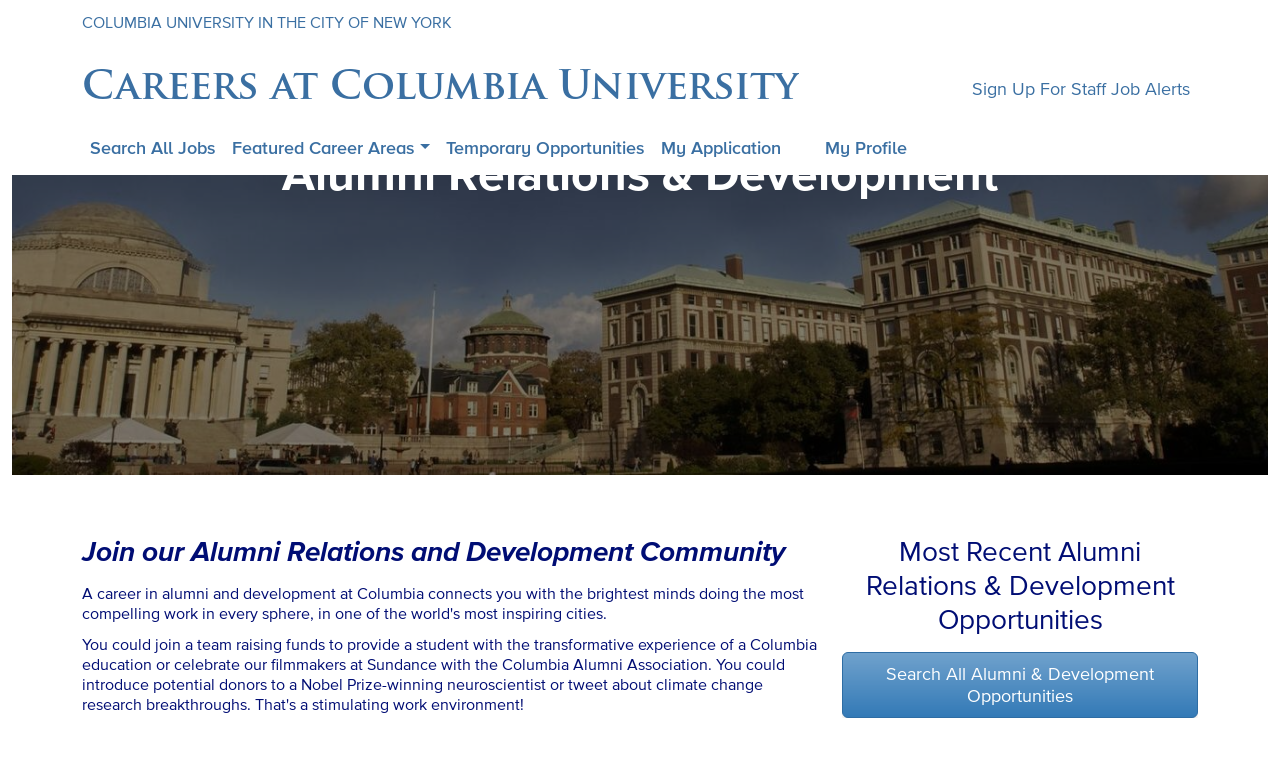

--- FILE ---
content_type: text/html; charset=utf-8
request_url: https://opportunities.columbia.edu/development
body_size: 18281
content:
<!DOCTYPE html>
<html lang="en-US">
<head>
<title>Development </title>
<link rel="icon" type="image/png" href="https://d25wby5c7p9100.cloudfront.net/public/uploads/de5c5e196bc2fb8b8ba55c158b2dd8de/companies/favicons/de5c5e196bc2fb8b8ba55c158b2dd8de/basic/favicon-crown.png?1660645281" />
<script type="importmap" data-turbo-track="reload" nonce="yHvyYgy/S81hdvYUatYjSQ==">{
  "imports": {
    "bootstrap": "/assets/bootstrap5.bundle.min-deb29bee.js",
    "bootstrap4": "/assets/bootstrap4.bundle.min-d7959006.js",
    "bootstrap3": "/assets/bootstrap3.min-1f4007be.js",
    "popper": "/assets/popper-449549cf.js",
    "@hotwired/stimulus": "/assets/stimulus.min-4b1e420e.js",
    "@hotwired/stimulus-loading": "/assets/stimulus-loading-1fc53fe7.js",
    "@hotwired/turbo-rails": "/assets/turbo.min-ad2c7b86.js",
    "@rails/actioncable/src": "/assets/actioncable.esm-e0ec9819.js",
    "/video.js@^8.23.6?target=es2022": "/assets/video.bundle-3ebc370b.js",
    "/node/buffer.mjs": "/assets/buffer-d3dff9eb.js",
    "video.js": "/assets/video.bundle-3ebc370b.js",
    "videojs-youtube": "/assets/videojs-youtube.bundle-d07ae8f5.js",
    "jquery": "/assets/jquery-50ed4c0e.js",
    "rails-ujs": "/assets/railsujs-b26e7859.js",
    "urijs": "/assets/urijs.bundle-2f63978b.js",
    "js-cookie": "/assets/js-cookie-fd674fab.js",
    "selectize": "/assets/selectize.min-39919ed8.js",
    "intl-tel-input": "/assets/intl-tel-input-ba3f96da.js",
    "intl-tel-input-utils": "/assets/intl-tel-input-utils-f4e95b35.js",
    "@googlemaps/markerclustererplus": "/assets/@googlemaps--markerclustererplus-6c5af0a4.js",
    "sifter": "/assets/sifter-f29b9961.js",
    "microplugin": "/assets/microplugin-5e90f84f.js",
    "local-time": "/assets/local-time-6402c124.js",
    "sites/apply_url": "/assets/sites/apply_url-a7bf484c.js",
    "sites/beacons/beacon_utils": "/assets/sites/beacons/beacon_utils-6a48977d.js",
    "sites/beacons/location_beacon": "/assets/sites/beacons/location_beacon-70491b38.js",
    "sites/beacons/video_beacon": "/assets/sites/beacons/video_beacon-1d89aedd.js",
    "sites/boot": "/assets/sites/boot-284faa9a.js",
    "sites/bootstrap5_hoisting": "/assets/sites/bootstrap5_hoisting-95b6837c.js",
    "sites/bootstrap_wrapper": "/assets/sites/bootstrap_wrapper-3d3f268d.js",
    "sites/candidate_populator": "/assets/sites/candidate_populator-ba78dc07.js",
    "sites/chatbot_initialisation": "/assets/sites/chatbot_initialisation-cd7e23d4.js",
    "sites/chatbot_turbo_streams": "/assets/sites/chatbot_turbo_streams-d5a3516c.js",
    "sites/chatbot_web_component": "/assets/sites/chatbot_web_component-dc9a3022.js",
    "sites/common_pages": "/assets/sites/common_pages-61490e82.js",
    "sites/common_turbo_streams": "/assets/sites/common_turbo_streams-6809291c.js",
    "sites/controllers/application": "/assets/sites/controllers/application-385a27bb.js",
    "sites/controllers/blocks/candidate_favourite_controller": "/assets/sites/controllers/blocks/candidate_favourite_controller-4d3a1507.js",
    "sites/controllers/blocks/carousel/accessibility_controller": "/assets/sites/controllers/blocks/carousel/accessibility_controller-9ab6d386.js",
    "sites/controllers/blocks/carousel/video_block_controller": "/assets/sites/controllers/blocks/carousel/video_block_controller-afb20fe4.js",
    "sites/controllers/blocks/google_map/map_controller": "/assets/sites/controllers/blocks/google_map/map_controller-a44d1f68.js",
    "sites/controllers/blocks/job_search_form_controller": "/assets/sites/controllers/blocks/job_search_form_controller-953c5072.js",
    "sites/controllers/blocks/jobs_controller": "/assets/sites/controllers/blocks/jobs_controller-046289f4.js",
    "sites/controllers/blocks/linked_image_controller": "/assets/sites/controllers/blocks/linked_image_controller-af416b1d.js",
    "sites/controllers/blocks/near_me_controller": "/assets/sites/controllers/blocks/near_me_controller-675be1a4.js",
    "sites/controllers/call_to_action/form_controller": "/assets/sites/controllers/call_to_action/form_controller-b1f2d6d1.js",
    "sites/controllers/call_to_action/greenhouse/education_controller": "/assets/sites/controllers/call_to_action/greenhouse/education_controller-8570545b.js",
    "sites/controllers/call_to_action/greenhouse/education_date_controller": "/assets/sites/controllers/call_to_action/greenhouse/education_date_controller-9547c28d.js",
    "sites/controllers/call_to_action/greenhouse/education_select_controller": "/assets/sites/controllers/call_to_action/greenhouse/education_select_controller-433c01b0.js",
    "sites/controllers/call_to_action/job_alert_field_controller": "/assets/sites/controllers/call_to_action/job_alert_field_controller-b07652a6.js",
    "sites/controllers/call_to_action/job_conditional_question_controller": "/assets/sites/controllers/call_to_action/job_conditional_question_controller-3c2263fa.js",
    "sites/controllers/call_to_action/job_questions_controller": "/assets/sites/controllers/call_to_action/job_questions_controller-06c32d9e.js",
    "sites/controllers/candidate/sign_out_controller": "/assets/sites/controllers/candidate/sign_out_controller-ca66a4c7.js",
    "sites/controllers/chatbot/carousel_controller": "/assets/sites/controllers/chatbot/carousel_controller-f2f89f5d.js",
    "sites/controllers/chatbot/container_controller": "/assets/sites/controllers/chatbot/container_controller-c79bad08.js",
    "sites/controllers/chatbot/dropdown_controller": "/assets/sites/controllers/chatbot/dropdown_controller-c2e8e3b6.js",
    "sites/controllers/chatbot/window_controller": "/assets/sites/controllers/chatbot/window_controller-43702dd4.js",
    "sites/controllers/discussions/search_controller": "/assets/sites/controllers/discussions/search_controller-68af9ddc.js",
    "sites/controllers/exit_call_to_action_modal_controller": "/assets/sites/controllers/exit_call_to_action_modal_controller-459daa15.js",
    "sites/controllers/focus_controller": "/assets/sites/controllers/focus_controller-574bf08e.js",
    "sites/controllers/frame_loader_controller": "/assets/sites/controllers/frame_loader_controller-1ff12fb5.js",
    "sites/controllers": "/assets/sites/controllers/index-d3d79060.js",
    "sites/controllers/init/explicit_consent_modal_controller": "/assets/sites/controllers/init/explicit_consent_modal_controller-edb75971.js",
    "sites/controllers/init/implied_consent_controller": "/assets/sites/controllers/init/implied_consent_controller-ec06adbf.js",
    "sites/controllers/jobs/filter_controller": "/assets/sites/controllers/jobs/filter_controller-e66637dc.js",
    "sites/controllers/jobs/search_controller": "/assets/sites/controllers/jobs/search_controller-b9515ad2.js",
    "sites/controllers/jobs/table_results_controller": "/assets/sites/controllers/jobs/table_results_controller-3c2152b2.js",
    "sites/controllers/kiosk_controller": "/assets/sites/controllers/kiosk_controller-d511d8dc.js",
    "sites/controllers/manage_cookies_link_reloader_controller": "/assets/sites/controllers/manage_cookies_link_reloader_controller-860dd65a.js",
    "sites/controllers/page_events_controller": "/assets/sites/controllers/page_events_controller-39710bd2.js",
    "sites/controllers/phone_validator_controller": "/assets/sites/controllers/phone_validator_controller-8c54de77.js",
    "sites/controllers/popover_controller": "/assets/sites/controllers/popover_controller-5afd2f56.js",
    "sites/controllers/stream_invoker_controller": "/assets/sites/controllers/stream_invoker_controller-2228a793.js",
    "sites/controllers/tracking_controller": "/assets/sites/controllers/tracking_controller-9ce93909.js",
    "sites/controllers/turbo_frame_scroller_controller": "/assets/sites/controllers/turbo_frame_scroller_controller-5458b2b7.js",
    "sites/controllers/view_event_controller": "/assets/sites/controllers/view_event_controller-0bb5c744.js",
    "sites/controllers/window_opener_controller": "/assets/sites/controllers/window_opener_controller-2e053a72.js",
    "sites/cookie_check": "/assets/sites/cookie_check-7c05e3c9.js",
    "sites/cookie_utils": "/assets/sites/cookie_utils-d802686d.js",
    "sites/cookies": "/assets/sites/cookies-ad90af97.js",
    "sites/easy-autocomplete": "/assets/sites/easy-autocomplete-66f05834.js",
    "sites/explicit_consent_modal_launcher": "/assets/sites/explicit_consent_modal_launcher-107dc32e.js",
    "sites/fixed_layout": "/assets/sites/fixed_layout-1c507a2c.js",
    "sites/form_submission_redirection_helper": "/assets/sites/form_submission_redirection_helper-663f04d0.js",
    "sites/local_time": "/assets/sites/local_time-2153e464.js",
    "sites/log_requests": "/assets/sites/log_requests-4c491138.js",
    "sites/page_init_utils": "/assets/sites/page_init_utils-b4150e39.js",
    "sites/page_initialisation": "/assets/sites/page_initialisation-74f15a51.js",
    "sites/pages_bs3_im": "/assets/sites/pages_bs3_im-fdcf97bb.js",
    "sites/pages_bs4_im": "/assets/sites/pages_bs4_im-93fb6778.js",
    "sites/pages_bs5_im": "/assets/sites/pages_bs5_im-06f1f839.js",
    "sites/post_search_control": "/assets/sites/post_search_control-91fed340.js",
    "sites/rails": "/assets/sites/rails-e78178d6.js",
    "sites/search_control": "/assets/sites/search_control-aea456d4.js",
    "sites/third_party_libraries": "/assets/sites/third_party_libraries-f8c82c64.js",
    "sites/track_video": "/assets/sites/track_video-5f9b9f10.js",
    "sites/track_view": "/assets/sites/track_view-5a44f116.js",
    "sites/turbo": "/assets/sites/turbo-72260e1e.js",
    "sites/uri": "/assets/sites/uri-d111543a.js",
    "sites/url_utils": "/assets/sites/url_utils-604f5312.js",
    "sites/videojs": "/assets/sites/videojs-4ccfd84d.js",
    "sites/videojsandyoutube": "/assets/sites/videojsandyoutube-35c7a836.js",
    "common/controllers/base_controller": "/assets/common/controllers/base_controller-6dcafa6e.js",
    "common/controllers/base_phone_validator_controller": "/assets/common/controllers/base_phone_validator_controller-23240a22.js",
    "common/controllers/form_submitter_controller": "/assets/common/controllers/form_submitter_controller-36d4219c.js",
    "common/controllers/popover_controller": "/assets/common/controllers/popover_controller-39e676e1.js",
    "common/fetch_utils": "/assets/common/fetch_utils-e7bde16d.js",
    "common/google_maps": "/assets/common/google_maps-7911cd4a.js",
    "common/jquery_hoisting": "/assets/common/jquery_hoisting-40c1f769.js",
    "common/namespace_jquery": "/assets/common/namespace_jquery-7bdd2a5d.js",
    "common/ready": "/assets/common/ready-da958d74.js",
    "common/storage": "/assets/common/storage-2a93f1c2.js"
  },
  "integrity": {
    "/assets/bootstrap5.bundle.min-deb29bee.js": "sha384-pYV1Utcbz0hlCRuUv+fDNeGzdPM10LP81pt74sf2UplJqX8GAlzwGzutN44ms5L/",
    "/assets/bootstrap4.bundle.min-d7959006.js": "sha384-ZVUGiK8J6NEsirhcrgBe1gmwAaU0WtNvBR4xnlkiyGgyujoTZS4LHgrABGhMHD9h",
    "/assets/bootstrap3.min-1f4007be.js": "sha384-0St00rjHYzLpEmTuW5uUs90JnKpT8w3ILUIbN3aoN7fXGt8c0abcWlY4i0URdW3u",
    "/assets/popper-449549cf.js": "sha384-lpZmRQPT/FjW5iUnxw5TGoBC4fPdNEu1tWujtFTrRPDJZ/eO2jLoJTybmE27wT3I",
    "/assets/stimulus.min-4b1e420e.js": "sha384-PLQtvitPk+G0Zfik69/N9+9AHeMAZ2YdEUTQ+YJeK3em/7J61ba9l1jI/PZMIqJB",
    "/assets/stimulus-loading-1fc53fe7.js": "sha384-yyduaPFQxI6xUc7KddtRGwzhjT89gHVn23FvCbuk5C1bKEUWcXO3vNj12K3trzeK",
    "/assets/turbo.min-ad2c7b86.js": "sha384-RKRf2Bv/SXBfHXiKtQlUsPeAtQFQa1LunxubdI9bkKFlgTmH3R0Tt2rhfBs9qK+N",
    "/assets/actioncable.esm-e0ec9819.js": "sha384-thuNT7tlzJOBbPUdTaVpTDE9m3lrvxX+Ap9Lat4AaKWOiyea76siAXtnlDPAAEqF",
    "/assets/video.bundle-3ebc370b.js": "sha384-S0bixlNv3Q1RMhAWT46jQrgE4JCH7pxKucuL3uGGPPNVdqKjoazPKSW8g61bKa1q",
    "/assets/buffer-d3dff9eb.js": "sha384-1m6gmnZ/mwiZGPPF/D0rtdDsjTWCazOT4pgZLFEMnN6i/Bf9tQtXracmMsAvdIup",
    "/assets/videojs-youtube.bundle-d07ae8f5.js": "sha384-H99Yjdw1rgIp4tBztIrFlQtlodPfPJR9Mha5qERrP2LlG7xrZXWtQ2QWo733QagU",
    "/assets/jquery-50ed4c0e.js": "sha384-Z75CBsz1Gkd6eRIoVoDkSuzLUBvNFwdK9NuckSItXurNCPW4l5KUUm/HoV8Swpky",
    "/assets/railsujs-b26e7859.js": "sha384-+0e1hUDBTNe29iIVgjQv4WwkxvIR3cJBiL23zfTljNhKeJ8OJgrhkXHEG/SADJ12",
    "/assets/urijs.bundle-2f63978b.js": "sha384-H/Y8gUI0OVE8Kvr2VqEvmQtlEoK/DluTLj2Y1Zn67M9Q4piwwQwAuK/3JxLiEMIs",
    "/assets/js-cookie-fd674fab.js": "sha384-WWmEMN86gBy4OAVHFLpIS5KEx9oOUe0FcxAFzLkNkBKxDIStVKAB/hHNF5GxeyNf",
    "/assets/selectize.min-39919ed8.js": "sha384-DvXT28IQwflZAp4QxrinSK6I0dLT48oh/s1+JD+zPaogsOFesx/jN7wQFi/OQnj6",
    "/assets/intl-tel-input-ba3f96da.js": "sha384-uKPW9t+a/RpuLyl9nK1d0K8Xp7EHBb/jPvfYXyXdk0BI1ZAbkjo3XkIMpieEae5s",
    "/assets/intl-tel-input-utils-f4e95b35.js": "sha384-jpp27xOK+Zej+DuVazkRI3m5dd+NNx6oJWnMfDURTaeSZR0DCg6bXqBBSaoNeRoZ",
    "/assets/@googlemaps--markerclustererplus-6c5af0a4.js": "sha384-2nptLpZTpaC7WOhG8tk1jiY7XbTK85iuwmgDNAHw8gMwfHMFkM3oPNxbpNJHODYz",
    "/assets/sifter-f29b9961.js": "sha384-cGhyoHClJXS89XrFSyO8veEZvdeS1mTCssJC1Csn/c56fFnZIdl/hIdj2LP4dx3Y",
    "/assets/microplugin-5e90f84f.js": "sha384-xaO0HisNA+huX+Op4GwZjoqaRBD7xKUGqHGgJvwirmJgg0L/9iezi6m5eS8Tdn6x",
    "/assets/local-time-6402c124.js": "sha384-OTOY6VXRrOR0rvM/q+vFr7kQOvwoeGeHVxN/L4VQQilywR6it9VSIWKF8P7225OT",
    "/assets/sites/apply_url-a7bf484c.js": "sha384-ilHKx4IISDt+10hrCl0ywablyl1tVeJvogeLkHVK87U26yEUpVd/w065hoFDi2CO",
    "/assets/sites/beacons/beacon_utils-6a48977d.js": "sha384-8rNmZuS2X4w85SFuLpK/ZmvUzfVtVKK7qsXqIF0V8PaYx3Ayv9m7B1gX7NX46iW1",
    "/assets/sites/beacons/location_beacon-70491b38.js": "sha384-MjxIaVnJCzelUL5bzukHTeQpn2ApWV2rJoC18Io8HWmPkGQj9w0BJSLKXxaORK/X",
    "/assets/sites/beacons/video_beacon-1d89aedd.js": "sha384-v1YLSjDQMaHXNLwbxcw6jtXzdYq34Nu8HvNgBWwUUoX23ec/MtZWyFYhp1E4Yl45",
    "/assets/sites/boot-284faa9a.js": "sha384-0+E6cWpDqenmWoSV7R5pHm3bZrBFwx+P1yjBYLuRng+xBhPbEseiFmq9ddVE4xiw",
    "/assets/sites/bootstrap5_hoisting-95b6837c.js": "sha384-03H9wSJrWD5qmGLdr1AS/g423iXWj7ZUXUE4dVIQoyxFiw0tTBI02xMRlsRPDeXy",
    "/assets/sites/bootstrap_wrapper-3d3f268d.js": "sha384-gKqeG4lK8Q1HrvdmxS+/IsTl26hvhDuW/h8quhaoOoWWvJCWS39j1D2UuxWAglsc",
    "/assets/sites/candidate_populator-ba78dc07.js": "sha384-2k0KNFfo0/UtVpt16ZFHvSN4E3doAUGzLOU6vW8Yv+sm7l1dGFKxIiZDC290DHrO",
    "/assets/sites/chatbot_initialisation-cd7e23d4.js": "sha384-96Me+4ZRxWJvjcxieezx9UvSZJUTC5WFST0QlkBR1PNc9gFpjoRKnycqpxqXOLrw",
    "/assets/sites/chatbot_turbo_streams-d5a3516c.js": "sha384-/WEfN1ImGAZFCPBHxsi+F5jG97a+3c/WI5UNC7gk6deA2yuInYOqfIgGQYvJY3n1",
    "/assets/sites/chatbot_web_component-dc9a3022.js": "sha384-FmiUsnV1oIjrPgdl5huu79PZ6H5LBudahSk9ZdN5WKcSIwZfLjntZCn+JViCoKms",
    "/assets/sites/common_pages-61490e82.js": "sha384-/byN1RQILoUBuqv6yac9DM9VMi2dJywh1Bx7IGaXbKJP8BEQotzxAEerDJZNfUgj",
    "/assets/sites/common_turbo_streams-6809291c.js": "sha384-q4CC2+MubZDbqKkK2GdbpnvHnVnTXpApuQijAXO7K6t1JP4ljT9NFGdSTcE+Ixjv",
    "/assets/sites/controllers/application-385a27bb.js": "sha384-JJS7xl0pAiQO8B4Mil1u7V67rOcxDnT8cjJ+2FfxZFWE8SgfsKnK4Q0SVEHgS0g0",
    "/assets/sites/controllers/blocks/candidate_favourite_controller-4d3a1507.js": "sha384-N8P/v1lRIeX7+5a9DAkWL/h/MPnMuQ687HqFQVHIyH1HTrb1OMKWRGjzVAyoH38R",
    "/assets/sites/controllers/blocks/carousel/accessibility_controller-9ab6d386.js": "sha384-j50W+xql8WoOEF4bfdUTNQWRVXwP91mpLQbnQo/0br6O5d1IlJAZ06w+FuOkopVR",
    "/assets/sites/controllers/blocks/carousel/video_block_controller-afb20fe4.js": "sha384-WEjFi+aj+Dgp4d7zFfJi0BjjLRz/jATGj4FUiyNrchxz7I0IMj+oqCJOAgP8hjNQ",
    "/assets/sites/controllers/blocks/google_map/map_controller-a44d1f68.js": "sha384-Oy+YD6tnW11aGRZ3i3KtLoOHeRK40EotuAWopUZQtl5oF7bN0Y6o30aaifIG94W1",
    "/assets/sites/controllers/blocks/job_search_form_controller-953c5072.js": "sha384-/j32BnbS/9qyxZoOUPVyYsqY/0soVl0HcTXoVSjIaFFHXCxCfEfY0abY2HQbY7yy",
    "/assets/sites/controllers/blocks/jobs_controller-046289f4.js": "sha384-t8M3owE6OcbvxTPpPDFw3kwfwN3dhBX3m7o5gWfy4O/rlaAd2bU/klosOoXdCD6x",
    "/assets/sites/controllers/blocks/linked_image_controller-af416b1d.js": "sha384-SEEhUsS/JIbMoxXjMWrXDHbxlNkTfP4c5mFKyVOo7we2RAtYQ7c6JW0UliyyIose",
    "/assets/sites/controllers/blocks/near_me_controller-675be1a4.js": "sha384-c1nf/2Hp/aqcXDDCdzhLyfZAVfMLiacnmhXsZ/Dx8jXTykKTUBpXCCpHKuzBLVy1",
    "/assets/sites/controllers/call_to_action/form_controller-b1f2d6d1.js": "sha384-QfV1idPJ6SE34yQecenvICWCF1TRhlsS3BAbRtQfgWj1IKLUUeLo3jYUuv0J85cS",
    "/assets/sites/controllers/call_to_action/greenhouse/education_controller-8570545b.js": "sha384-Qcrq0m+Z0W2H+ElIVrUCGaLNfL7VNDXRwyLPUi73P5Jpp5W3uxKfvGTvBfx/bAJe",
    "/assets/sites/controllers/call_to_action/greenhouse/education_date_controller-9547c28d.js": "sha384-0qeLBtPfNBRa+HCKwfvJYl4okUsA41Oj8SA2D1cwEmMfgIG505ylq2+hXYAKlVCV",
    "/assets/sites/controllers/call_to_action/greenhouse/education_select_controller-433c01b0.js": "sha384-fJs1hxXsVxLtCe9jCSAbAkD5vZz7IhhiCKAI5CM74L1FGuCkVTo2wzfN2u7NLC2b",
    "/assets/sites/controllers/call_to_action/job_alert_field_controller-b07652a6.js": "sha384-dA5X+VvhLP7iR9cQJAy1gSt4mLugVMaUP8j3jEDHgN2SIcHDpVGjHwPuzfdncGVI",
    "/assets/sites/controllers/call_to_action/job_conditional_question_controller-3c2263fa.js": "sha384-e+E5MCPuAkM7WZOYKX3AYwUAGzvuOzpoEZJeLoc/ScmfJNCf1qJEXWrl/I7vfpc7",
    "/assets/sites/controllers/call_to_action/job_questions_controller-06c32d9e.js": "sha384-VbTy03DDF0PPaIEB6zBymSxptzPOepcRWKvyBqAWSUXeqXa/z75WW6tYtMobApOm",
    "/assets/sites/controllers/candidate/sign_out_controller-ca66a4c7.js": "sha384-20FDJW+lS/amIxmMPL5/SUG2g3v4Y3MmkDPSy6UmiP372hdFjP7+e27wTrstNtQK",
    "/assets/sites/controllers/chatbot/carousel_controller-f2f89f5d.js": "sha384-PGViH/wfLfrjaZGVNbQvLp4VbZpgEJUiQ1d2oOxKBAp45B/gRXEQY5DTlanNtzZZ",
    "/assets/sites/controllers/chatbot/container_controller-c79bad08.js": "sha384-fhKSHA8gJaa2qENWK0yMf+8GLKSJVBHmLatj4Wp7zUSglZ39918onJYg9SdLjpHg",
    "/assets/sites/controllers/chatbot/dropdown_controller-c2e8e3b6.js": "sha384-q6zKjzoN5gMEPtR6qIxlwJ1hgihGZ2b3lKFB+bk8Y095OjtPUGfX94cRt8OTEoyS",
    "/assets/sites/controllers/chatbot/window_controller-43702dd4.js": "sha384-BlakLcU4TbTLgN5EEkP8VhTP9Sq+7ifjl+aWAmkn9pSKqASXjcJ7C+ELa+ITIqM3",
    "/assets/sites/controllers/discussions/search_controller-68af9ddc.js": "sha384-18MRFincnhotvbv/AybHUA5xgNCagW7e463cmXdAHg1rp3sINhuWalx/jZLYsK0j",
    "/assets/sites/controllers/exit_call_to_action_modal_controller-459daa15.js": "sha384-FHzH/NTTVRH/7KAAaAPV8QPTKHLwpK5K+MrFtd8lGA3JZ3plomnU7gCytCSg6nR2",
    "/assets/sites/controllers/focus_controller-574bf08e.js": "sha384-a7NcmKvB+Bgdp/NHpfCdrBQv7CCYGZHGUUrH5RMPgZnnJivImzF+43JgdLrpZ8OK",
    "/assets/sites/controllers/frame_loader_controller-1ff12fb5.js": "sha384-jMpe0XXks9vxZ7EovODbn/YeWtpVVok0OrjmDYkZdctnNbPjodoY2GSm0EZb9vnz",
    "/assets/sites/controllers/index-d3d79060.js": "sha384-bIfbc77L7UuT99verR3EHN8xujUXrin81aZZ9AODezDXIam5lTYf3bBb3t8lozQq",
    "/assets/sites/controllers/init/explicit_consent_modal_controller-edb75971.js": "sha384-6sYSyzuphgCGHOcbyX1iQd9DcollaRHgd8eG69op9w0kN4Scpj/QI/SE0iSO8Nmx",
    "/assets/sites/controllers/init/implied_consent_controller-ec06adbf.js": "sha384-SZgCsSXBgv0Ec3aEgll4eCwQ4DVzVVD3g8GK/E02tBDxuxXMn/n741SSYZEY9Udj",
    "/assets/sites/controllers/jobs/filter_controller-e66637dc.js": "sha384-nZuylqAAygh0Pz8NfMAYSsXm6ATpD46e3ihnHCGS6cQ6BdIyawsIrr6CFKK6GJPf",
    "/assets/sites/controllers/jobs/search_controller-b9515ad2.js": "sha384-8W90N0am9MEMIWhkSnNiB8dh8YuKVTIBAkXQ4o1XB0C1B5tXDDBlg6N57sajbBa+",
    "/assets/sites/controllers/jobs/table_results_controller-3c2152b2.js": "sha384-BDAdM8B2g/yHz1JbkbDjuEHgzeCcT/hIngZ8TNLfMrYU08t41pIJq+oYKDxJ8Mxw",
    "/assets/sites/controllers/kiosk_controller-d511d8dc.js": "sha384-5r4TzsvJQJbhuOoJwXRSy5rSr9QgBJ+WsYWEiCfyg9OObzRQQlRPMXpQUpJOz9hr",
    "/assets/sites/controllers/manage_cookies_link_reloader_controller-860dd65a.js": "sha384-42MFpEtVNTxD0DlkgATP9jgTMxN15t74k3B2PwTgdREnBEJjEnnaE6D3UlV5GgwU",
    "/assets/sites/controllers/page_events_controller-39710bd2.js": "sha384-+EjMoDGpiwPVKbFF+tZAGuOU9YR+MpMZw5ZKT5JkEfsdaHHjvjozDYVxyM+vEkAA",
    "/assets/sites/controllers/phone_validator_controller-8c54de77.js": "sha384-MmFKLpPYjjDclIfk8AP8hgrqnP6cokWgyGXLJJ/XKIy/82ha8ktjDKkfphrYrMyC",
    "/assets/sites/controllers/popover_controller-5afd2f56.js": "sha384-NZVhRJ22eEqrLOM1YvYz6dsnxhUKpsF1kD0fFphHh/zw3vxsEqI1la9Kh5N1HcL1",
    "/assets/sites/controllers/stream_invoker_controller-2228a793.js": "sha384-ug/nby6HJM1ov/e6hP2nNlTaL6g3JGpxCwnaeoZ9EQj9897tm6uhqp6guzQIMqoR",
    "/assets/sites/controllers/tracking_controller-9ce93909.js": "sha384-o+clsKq658VYnwCRezdccDewJC5XqL0n4+Dwvi+XtNdEwDW4RguFeCRUxRa1n+Fm",
    "/assets/sites/controllers/turbo_frame_scroller_controller-5458b2b7.js": "sha384-cRo0N4hVNBmrQSwm+XsASI4/xuapYQYJ/b7EtdArdMCNk0FNTmtfiEAMsZtBsTcd",
    "/assets/sites/controllers/view_event_controller-0bb5c744.js": "sha384-eWRQSfIx1r4ua6x2l5p69RI4Lic88kfoqCwc1BxVRdxBbDJ3BBMo7p9dYJX0Eixh",
    "/assets/sites/controllers/window_opener_controller-2e053a72.js": "sha384-l38oEGkVC+X7/bgEZzTPoBx0UQFmYBC5fVtw8pwkPd6FJ9LWTcUVj5ZtXA/luoLe",
    "/assets/sites/cookie_check-7c05e3c9.js": "sha384-Z6IGNiz+UsghTYen5j5mAExED9YpQXvtfwclUmsp6mPjeXqxVVFNAUo7P4fHs5aR",
    "/assets/sites/cookie_utils-d802686d.js": "sha384-BBXzPGdOS60kM0zPYhSBI5frw7tVSzFp2CGdJMM4wEKhxMp9DkZ3CoAQI36wAVVR",
    "/assets/sites/cookies-ad90af97.js": "sha384-b62SNTDkJKDHcFrGyITxb0o5C3o57RwRz39rVMoHeWWB8Bue3pDpyeFVLeeg3Qd3",
    "/assets/sites/easy-autocomplete-66f05834.js": "sha384-DKMjk9MmJ8piThLfXrNdn+RIC0ods/UR8XXT5FMm9U7CVuxLboZc8fpc0wsCrOfP",
    "/assets/sites/explicit_consent_modal_launcher-107dc32e.js": "sha384-gx6yhny9AbyLz9cnxapHIWMx3lt14G+OaNpLwnGh24nClXCuKZM9+0WETiAwRpM5",
    "/assets/sites/fixed_layout-1c507a2c.js": "sha384-4P82bZGN1OILMadKswBVx8FDabw/l/4nx5pfVgXTzu72U+PDr6uGS8d+n/yOSVzj",
    "/assets/sites/form_submission_redirection_helper-663f04d0.js": "sha384-811WbiPjPRnhbEY+FDVnTuiCD0qX8DSGRl5XuSJmg8ffUL2mErv274sOaFbV64hK",
    "/assets/sites/local_time-2153e464.js": "sha384-mtOus28i+8PCzkw9wVEQAW61UexXDybGiDr2/gnTTaqELQNIL1k3BYUzecAGRzXP",
    "/assets/sites/log_requests-4c491138.js": "sha384-89NQL/c8eLr1P5OSQVEw6+oLduDbMfel4XV6WLyj00vESl+CBOOBeRX10mBLZ2/n",
    "/assets/sites/page_init_utils-b4150e39.js": "sha384-XIVRKXM1Ji/r50f1czQdguM85s9yNWZAP5MTL+IDLfPgPM5/MjGIhkPK2V9b0Dfh",
    "/assets/sites/page_initialisation-74f15a51.js": "sha384-c164F17X0jqyZhphDpLroxqLR/TzRiKPiP84YCtVFr+XJOdWpS8hwvv7r+rRB9XS",
    "/assets/sites/pages_bs3_im-fdcf97bb.js": "sha384-K09MUA1anuNDYxGTzWqrEOQBph4BcDWQ1aLy79UlYIUTMcgYg090kcMuHYoQtDVW",
    "/assets/sites/pages_bs4_im-93fb6778.js": "sha384-g+TnKegayoBmNieXixOANJPepUv1RWl8LJZDbV9Q++i9vJUcNoXz+wTbsKHa8wBb",
    "/assets/sites/pages_bs5_im-06f1f839.js": "sha384-jKJO1sNVTDuaZPio3s8OeLJQGqd8zFxMaTEHS7xldLxL0DMwh488JSiJ5PX8o9vv",
    "/assets/sites/post_search_control-91fed340.js": "sha384-GOtpaWmgQ1GStmM5zELm5dXmRZC4Tev29JsqvitPnOQl6g6iCiGNuWgYHyXx0VYp",
    "/assets/sites/rails-e78178d6.js": "sha384-6kbkoH9zD+sIU/Agxj7eCQ513tWs23qF5MFM1vhgGe7S1PSvd3dOwzy0AZoHfl6i",
    "/assets/sites/search_control-aea456d4.js": "sha384-ydicH+SopPoqUNTZVDKTAmhPWEXn2O237lY1Lc2cvAMJvTmHhuaBb85kO4yfBUAS",
    "/assets/sites/third_party_libraries-f8c82c64.js": "sha384-ngBw+HYeKhr+mHGxB9w3e4kq7G+pWk34WuDZXp9C6W7XOBlboDlOd8NyuE8enZrf",
    "/assets/sites/track_video-5f9b9f10.js": "sha384-8xoeCcGQtulWpoEWoAkQu/ZJL+Lo0DnMM/vE4jBcPL5+0OcmAlcpItZUJLh7sL2Y",
    "/assets/sites/track_view-5a44f116.js": "sha384-1Z1+QTg5oiq/biObhSJAYwnvbEoTDhNf/9QdlvGvupdzI6MMSdEBc00ga0DI3Sug",
    "/assets/sites/turbo-72260e1e.js": "sha384-ReKB/LkhnKLxGKqnp4qX53RVBynOyNpyrqyj2usqlTWyoGOuKDXydFkUdr9U4nI+",
    "/assets/sites/uri-d111543a.js": "sha384-qIoohSK/0htGMg4xQ3Lu1yDvyLoU4m7c+6EuRxTWWNxlr3JSsbnDkx/62FF+gMRh",
    "/assets/sites/url_utils-604f5312.js": "sha384-RxsjSoEmcGUu709VGjYvM3VWMmmsK2IeHzyPhz12e++Z/J41+Z8BNmlbdTTHbZbY",
    "/assets/sites/videojs-4ccfd84d.js": "sha384-+KJP/nuEQHrdANCJarNtpxedj4Aembt+4Xb3LqomDnGYzTWVa0YnpjWjOx20Pf1W",
    "/assets/sites/videojsandyoutube-35c7a836.js": "sha384-KC43BZCX5i15bzv0I8VVuWkXkKMg3mXctOIYwuNAPgq2fW1FqwV77oZUsQ0c6tKZ",
    "/assets/common/controllers/base_controller-6dcafa6e.js": "sha384-FEDAA9XyZrVOD3YPVbda+uMQY/9LHS7xxJ/sdQJJWzOWjURKrObQqa9PD3un1aGv",
    "/assets/common/controllers/base_phone_validator_controller-23240a22.js": "sha384-pWe6+pGSpcG3DaUpWiSYrjudzdNPkiwB5engOM763TnCVGr2ApV68ra63GWkT0lE",
    "/assets/common/controllers/form_submitter_controller-36d4219c.js": "sha384-4aQsV5RJWn53VIDkXWNF5Ytcm5CuKt1xR1nf3Z4FC6x4z8rw23biQMjsbSmWeX8u",
    "/assets/common/controllers/popover_controller-39e676e1.js": "sha384-rOW53sb+YAGWIeACcPleBkCSplJ5Wb800W/9lIMZKQBspQsEFyzRBTO/JQC6J9E6",
    "/assets/common/fetch_utils-e7bde16d.js": "sha384-jKmGVJZ8cXsih9/QwWTV76UoDIBCuyR4yjVZAyv9RlM08EChzZ1126uAN3b5Rgny",
    "/assets/common/google_maps-7911cd4a.js": "sha384-WhwTtTCXXRSQ+kwaYc+0iQPPADV0PcGAd95jeL/SyU1UK2wyGSwmaJg2HZiDLHfI",
    "/assets/common/jquery_hoisting-40c1f769.js": "sha384-Omfc8HSKOPbxmsnQsxESjDQDDPEO+kVloG5XK6kQJvPDQdl5cCjRd2a8CWPov/Nz",
    "/assets/common/namespace_jquery-7bdd2a5d.js": "sha384-W5E3BMiThGd6hGY+xv8q3kpEEgtbkAuRLhXMGGQ/nj/xZJW14R5vI83za3+DCRea",
    "/assets/common/ready-da958d74.js": "sha384-rD3xjxB9qVkbVsKydOOWvrE+fy9RWWFcudLTe/rvS9jULv2/6OBZbwv8SXLZ4Dju",
    "/assets/common/storage-2a93f1c2.js": "sha384-boDpyWUvHFVlfcyAjGpDKTCi8nwk4jHd4oPAISoxgkLATxWDEudgHpigjg3BBmLn"
  }
}</script>
<link rel="modulepreload" href="/assets/bootstrap5.bundle.min-deb29bee.js" nonce="yHvyYgy/S81hdvYUatYjSQ==" integrity="sha384-pYV1Utcbz0hlCRuUv+fDNeGzdPM10LP81pt74sf2UplJqX8GAlzwGzutN44ms5L/">
<link rel="modulepreload" href="/assets/bootstrap4.bundle.min-d7959006.js" nonce="yHvyYgy/S81hdvYUatYjSQ==" integrity="sha384-ZVUGiK8J6NEsirhcrgBe1gmwAaU0WtNvBR4xnlkiyGgyujoTZS4LHgrABGhMHD9h">
<link rel="modulepreload" href="/assets/bootstrap3.min-1f4007be.js" nonce="yHvyYgy/S81hdvYUatYjSQ==" integrity="sha384-0St00rjHYzLpEmTuW5uUs90JnKpT8w3ILUIbN3aoN7fXGt8c0abcWlY4i0URdW3u">
<link rel="modulepreload" href="/assets/popper-449549cf.js" nonce="yHvyYgy/S81hdvYUatYjSQ==" integrity="sha384-lpZmRQPT/FjW5iUnxw5TGoBC4fPdNEu1tWujtFTrRPDJZ/eO2jLoJTybmE27wT3I">
<link rel="modulepreload" href="/assets/stimulus.min-4b1e420e.js" nonce="yHvyYgy/S81hdvYUatYjSQ==" integrity="sha384-PLQtvitPk+G0Zfik69/N9+9AHeMAZ2YdEUTQ+YJeK3em/7J61ba9l1jI/PZMIqJB">
<link rel="modulepreload" href="/assets/stimulus-loading-1fc53fe7.js" nonce="yHvyYgy/S81hdvYUatYjSQ==" integrity="sha384-yyduaPFQxI6xUc7KddtRGwzhjT89gHVn23FvCbuk5C1bKEUWcXO3vNj12K3trzeK">
<link rel="modulepreload" href="/assets/turbo.min-ad2c7b86.js" nonce="yHvyYgy/S81hdvYUatYjSQ==" integrity="sha384-RKRf2Bv/SXBfHXiKtQlUsPeAtQFQa1LunxubdI9bkKFlgTmH3R0Tt2rhfBs9qK+N">
<link rel="modulepreload" href="/assets/actioncable.esm-e0ec9819.js" nonce="yHvyYgy/S81hdvYUatYjSQ==" integrity="sha384-thuNT7tlzJOBbPUdTaVpTDE9m3lrvxX+Ap9Lat4AaKWOiyea76siAXtnlDPAAEqF">
<link rel="modulepreload" href="/assets/video.bundle-3ebc370b.js" nonce="yHvyYgy/S81hdvYUatYjSQ==" integrity="sha384-S0bixlNv3Q1RMhAWT46jQrgE4JCH7pxKucuL3uGGPPNVdqKjoazPKSW8g61bKa1q">
<link rel="modulepreload" href="/assets/buffer-d3dff9eb.js" nonce="yHvyYgy/S81hdvYUatYjSQ==" integrity="sha384-1m6gmnZ/mwiZGPPF/D0rtdDsjTWCazOT4pgZLFEMnN6i/Bf9tQtXracmMsAvdIup">
<link rel="modulepreload" href="/assets/videojs-youtube.bundle-d07ae8f5.js" nonce="yHvyYgy/S81hdvYUatYjSQ==" integrity="sha384-H99Yjdw1rgIp4tBztIrFlQtlodPfPJR9Mha5qERrP2LlG7xrZXWtQ2QWo733QagU">
<link rel="modulepreload" href="/assets/jquery-50ed4c0e.js" nonce="yHvyYgy/S81hdvYUatYjSQ==" integrity="sha384-Z75CBsz1Gkd6eRIoVoDkSuzLUBvNFwdK9NuckSItXurNCPW4l5KUUm/HoV8Swpky">
<link rel="modulepreload" href="/assets/railsujs-b26e7859.js" nonce="yHvyYgy/S81hdvYUatYjSQ==" integrity="sha384-+0e1hUDBTNe29iIVgjQv4WwkxvIR3cJBiL23zfTljNhKeJ8OJgrhkXHEG/SADJ12">
<link rel="modulepreload" href="/assets/urijs.bundle-2f63978b.js" nonce="yHvyYgy/S81hdvYUatYjSQ==" integrity="sha384-H/Y8gUI0OVE8Kvr2VqEvmQtlEoK/DluTLj2Y1Zn67M9Q4piwwQwAuK/3JxLiEMIs">
<link rel="modulepreload" href="/assets/js-cookie-fd674fab.js" nonce="yHvyYgy/S81hdvYUatYjSQ==" integrity="sha384-WWmEMN86gBy4OAVHFLpIS5KEx9oOUe0FcxAFzLkNkBKxDIStVKAB/hHNF5GxeyNf">
<link rel="modulepreload" href="/assets/selectize.min-39919ed8.js" nonce="yHvyYgy/S81hdvYUatYjSQ==" integrity="sha384-DvXT28IQwflZAp4QxrinSK6I0dLT48oh/s1+JD+zPaogsOFesx/jN7wQFi/OQnj6">
<link rel="modulepreload" href="/assets/intl-tel-input-ba3f96da.js" nonce="yHvyYgy/S81hdvYUatYjSQ==" integrity="sha384-uKPW9t+a/RpuLyl9nK1d0K8Xp7EHBb/jPvfYXyXdk0BI1ZAbkjo3XkIMpieEae5s">
<link rel="modulepreload" href="/assets/intl-tel-input-utils-f4e95b35.js" nonce="yHvyYgy/S81hdvYUatYjSQ==" integrity="sha384-jpp27xOK+Zej+DuVazkRI3m5dd+NNx6oJWnMfDURTaeSZR0DCg6bXqBBSaoNeRoZ">
<link rel="modulepreload" href="/assets/@googlemaps--markerclustererplus-6c5af0a4.js" nonce="yHvyYgy/S81hdvYUatYjSQ==" integrity="sha384-2nptLpZTpaC7WOhG8tk1jiY7XbTK85iuwmgDNAHw8gMwfHMFkM3oPNxbpNJHODYz">
<link rel="modulepreload" href="/assets/sifter-f29b9961.js" nonce="yHvyYgy/S81hdvYUatYjSQ==" integrity="sha384-cGhyoHClJXS89XrFSyO8veEZvdeS1mTCssJC1Csn/c56fFnZIdl/hIdj2LP4dx3Y">
<link rel="modulepreload" href="/assets/microplugin-5e90f84f.js" nonce="yHvyYgy/S81hdvYUatYjSQ==" integrity="sha384-xaO0HisNA+huX+Op4GwZjoqaRBD7xKUGqHGgJvwirmJgg0L/9iezi6m5eS8Tdn6x">
<link rel="modulepreload" href="/assets/local-time-6402c124.js" nonce="yHvyYgy/S81hdvYUatYjSQ==" integrity="sha384-OTOY6VXRrOR0rvM/q+vFr7kQOvwoeGeHVxN/L4VQQilywR6it9VSIWKF8P7225OT">
<link rel="modulepreload" href="/assets/sites/apply_url-a7bf484c.js" nonce="yHvyYgy/S81hdvYUatYjSQ==" integrity="sha384-ilHKx4IISDt+10hrCl0ywablyl1tVeJvogeLkHVK87U26yEUpVd/w065hoFDi2CO">
<link rel="modulepreload" href="/assets/sites/beacons/beacon_utils-6a48977d.js" nonce="yHvyYgy/S81hdvYUatYjSQ==" integrity="sha384-8rNmZuS2X4w85SFuLpK/ZmvUzfVtVKK7qsXqIF0V8PaYx3Ayv9m7B1gX7NX46iW1">
<link rel="modulepreload" href="/assets/sites/beacons/location_beacon-70491b38.js" nonce="yHvyYgy/S81hdvYUatYjSQ==" integrity="sha384-MjxIaVnJCzelUL5bzukHTeQpn2ApWV2rJoC18Io8HWmPkGQj9w0BJSLKXxaORK/X">
<link rel="modulepreload" href="/assets/sites/beacons/video_beacon-1d89aedd.js" nonce="yHvyYgy/S81hdvYUatYjSQ==" integrity="sha384-v1YLSjDQMaHXNLwbxcw6jtXzdYq34Nu8HvNgBWwUUoX23ec/MtZWyFYhp1E4Yl45">
<link rel="modulepreload" href="/assets/sites/boot-284faa9a.js" nonce="yHvyYgy/S81hdvYUatYjSQ==" integrity="sha384-0+E6cWpDqenmWoSV7R5pHm3bZrBFwx+P1yjBYLuRng+xBhPbEseiFmq9ddVE4xiw">
<link rel="modulepreload" href="/assets/sites/bootstrap5_hoisting-95b6837c.js" nonce="yHvyYgy/S81hdvYUatYjSQ==" integrity="sha384-03H9wSJrWD5qmGLdr1AS/g423iXWj7ZUXUE4dVIQoyxFiw0tTBI02xMRlsRPDeXy">
<link rel="modulepreload" href="/assets/sites/bootstrap_wrapper-3d3f268d.js" nonce="yHvyYgy/S81hdvYUatYjSQ==" integrity="sha384-gKqeG4lK8Q1HrvdmxS+/IsTl26hvhDuW/h8quhaoOoWWvJCWS39j1D2UuxWAglsc">
<link rel="modulepreload" href="/assets/sites/candidate_populator-ba78dc07.js" nonce="yHvyYgy/S81hdvYUatYjSQ==" integrity="sha384-2k0KNFfo0/UtVpt16ZFHvSN4E3doAUGzLOU6vW8Yv+sm7l1dGFKxIiZDC290DHrO">
<link rel="modulepreload" href="/assets/sites/chatbot_initialisation-cd7e23d4.js" nonce="yHvyYgy/S81hdvYUatYjSQ==" integrity="sha384-96Me+4ZRxWJvjcxieezx9UvSZJUTC5WFST0QlkBR1PNc9gFpjoRKnycqpxqXOLrw">
<link rel="modulepreload" href="/assets/sites/chatbot_turbo_streams-d5a3516c.js" nonce="yHvyYgy/S81hdvYUatYjSQ==" integrity="sha384-/WEfN1ImGAZFCPBHxsi+F5jG97a+3c/WI5UNC7gk6deA2yuInYOqfIgGQYvJY3n1">
<link rel="modulepreload" href="/assets/sites/chatbot_web_component-dc9a3022.js" nonce="yHvyYgy/S81hdvYUatYjSQ==" integrity="sha384-FmiUsnV1oIjrPgdl5huu79PZ6H5LBudahSk9ZdN5WKcSIwZfLjntZCn+JViCoKms">
<link rel="modulepreload" href="/assets/sites/common_pages-61490e82.js" nonce="yHvyYgy/S81hdvYUatYjSQ==" integrity="sha384-/byN1RQILoUBuqv6yac9DM9VMi2dJywh1Bx7IGaXbKJP8BEQotzxAEerDJZNfUgj">
<link rel="modulepreload" href="/assets/sites/common_turbo_streams-6809291c.js" nonce="yHvyYgy/S81hdvYUatYjSQ==" integrity="sha384-q4CC2+MubZDbqKkK2GdbpnvHnVnTXpApuQijAXO7K6t1JP4ljT9NFGdSTcE+Ixjv">
<link rel="modulepreload" href="/assets/sites/controllers/application-385a27bb.js" nonce="yHvyYgy/S81hdvYUatYjSQ==" integrity="sha384-JJS7xl0pAiQO8B4Mil1u7V67rOcxDnT8cjJ+2FfxZFWE8SgfsKnK4Q0SVEHgS0g0">
<link rel="modulepreload" href="/assets/sites/controllers/blocks/candidate_favourite_controller-4d3a1507.js" nonce="yHvyYgy/S81hdvYUatYjSQ==" integrity="sha384-N8P/v1lRIeX7+5a9DAkWL/h/MPnMuQ687HqFQVHIyH1HTrb1OMKWRGjzVAyoH38R">
<link rel="modulepreload" href="/assets/sites/controllers/blocks/carousel/accessibility_controller-9ab6d386.js" nonce="yHvyYgy/S81hdvYUatYjSQ==" integrity="sha384-j50W+xql8WoOEF4bfdUTNQWRVXwP91mpLQbnQo/0br6O5d1IlJAZ06w+FuOkopVR">
<link rel="modulepreload" href="/assets/sites/controllers/blocks/carousel/video_block_controller-afb20fe4.js" nonce="yHvyYgy/S81hdvYUatYjSQ==" integrity="sha384-WEjFi+aj+Dgp4d7zFfJi0BjjLRz/jATGj4FUiyNrchxz7I0IMj+oqCJOAgP8hjNQ">
<link rel="modulepreload" href="/assets/sites/controllers/blocks/google_map/map_controller-a44d1f68.js" nonce="yHvyYgy/S81hdvYUatYjSQ==" integrity="sha384-Oy+YD6tnW11aGRZ3i3KtLoOHeRK40EotuAWopUZQtl5oF7bN0Y6o30aaifIG94W1">
<link rel="modulepreload" href="/assets/sites/controllers/blocks/job_search_form_controller-953c5072.js" nonce="yHvyYgy/S81hdvYUatYjSQ==" integrity="sha384-/j32BnbS/9qyxZoOUPVyYsqY/0soVl0HcTXoVSjIaFFHXCxCfEfY0abY2HQbY7yy">
<link rel="modulepreload" href="/assets/sites/controllers/blocks/jobs_controller-046289f4.js" nonce="yHvyYgy/S81hdvYUatYjSQ==" integrity="sha384-t8M3owE6OcbvxTPpPDFw3kwfwN3dhBX3m7o5gWfy4O/rlaAd2bU/klosOoXdCD6x">
<link rel="modulepreload" href="/assets/sites/controllers/blocks/linked_image_controller-af416b1d.js" nonce="yHvyYgy/S81hdvYUatYjSQ==" integrity="sha384-SEEhUsS/JIbMoxXjMWrXDHbxlNkTfP4c5mFKyVOo7we2RAtYQ7c6JW0UliyyIose">
<link rel="modulepreload" href="/assets/sites/controllers/blocks/near_me_controller-675be1a4.js" nonce="yHvyYgy/S81hdvYUatYjSQ==" integrity="sha384-c1nf/2Hp/aqcXDDCdzhLyfZAVfMLiacnmhXsZ/Dx8jXTykKTUBpXCCpHKuzBLVy1">
<link rel="modulepreload" href="/assets/sites/controllers/call_to_action/form_controller-b1f2d6d1.js" nonce="yHvyYgy/S81hdvYUatYjSQ==" integrity="sha384-QfV1idPJ6SE34yQecenvICWCF1TRhlsS3BAbRtQfgWj1IKLUUeLo3jYUuv0J85cS">
<link rel="modulepreload" href="/assets/sites/controllers/call_to_action/greenhouse/education_controller-8570545b.js" nonce="yHvyYgy/S81hdvYUatYjSQ==" integrity="sha384-Qcrq0m+Z0W2H+ElIVrUCGaLNfL7VNDXRwyLPUi73P5Jpp5W3uxKfvGTvBfx/bAJe">
<link rel="modulepreload" href="/assets/sites/controllers/call_to_action/greenhouse/education_date_controller-9547c28d.js" nonce="yHvyYgy/S81hdvYUatYjSQ==" integrity="sha384-0qeLBtPfNBRa+HCKwfvJYl4okUsA41Oj8SA2D1cwEmMfgIG505ylq2+hXYAKlVCV">
<link rel="modulepreload" href="/assets/sites/controllers/call_to_action/greenhouse/education_select_controller-433c01b0.js" nonce="yHvyYgy/S81hdvYUatYjSQ==" integrity="sha384-fJs1hxXsVxLtCe9jCSAbAkD5vZz7IhhiCKAI5CM74L1FGuCkVTo2wzfN2u7NLC2b">
<link rel="modulepreload" href="/assets/sites/controllers/call_to_action/job_alert_field_controller-b07652a6.js" nonce="yHvyYgy/S81hdvYUatYjSQ==" integrity="sha384-dA5X+VvhLP7iR9cQJAy1gSt4mLugVMaUP8j3jEDHgN2SIcHDpVGjHwPuzfdncGVI">
<link rel="modulepreload" href="/assets/sites/controllers/call_to_action/job_conditional_question_controller-3c2263fa.js" nonce="yHvyYgy/S81hdvYUatYjSQ==" integrity="sha384-e+E5MCPuAkM7WZOYKX3AYwUAGzvuOzpoEZJeLoc/ScmfJNCf1qJEXWrl/I7vfpc7">
<link rel="modulepreload" href="/assets/sites/controllers/call_to_action/job_questions_controller-06c32d9e.js" nonce="yHvyYgy/S81hdvYUatYjSQ==" integrity="sha384-VbTy03DDF0PPaIEB6zBymSxptzPOepcRWKvyBqAWSUXeqXa/z75WW6tYtMobApOm">
<link rel="modulepreload" href="/assets/sites/controllers/candidate/sign_out_controller-ca66a4c7.js" nonce="yHvyYgy/S81hdvYUatYjSQ==" integrity="sha384-20FDJW+lS/amIxmMPL5/SUG2g3v4Y3MmkDPSy6UmiP372hdFjP7+e27wTrstNtQK">
<link rel="modulepreload" href="/assets/sites/controllers/chatbot/carousel_controller-f2f89f5d.js" nonce="yHvyYgy/S81hdvYUatYjSQ==" integrity="sha384-PGViH/wfLfrjaZGVNbQvLp4VbZpgEJUiQ1d2oOxKBAp45B/gRXEQY5DTlanNtzZZ">
<link rel="modulepreload" href="/assets/sites/controllers/chatbot/container_controller-c79bad08.js" nonce="yHvyYgy/S81hdvYUatYjSQ==" integrity="sha384-fhKSHA8gJaa2qENWK0yMf+8GLKSJVBHmLatj4Wp7zUSglZ39918onJYg9SdLjpHg">
<link rel="modulepreload" href="/assets/sites/controllers/chatbot/dropdown_controller-c2e8e3b6.js" nonce="yHvyYgy/S81hdvYUatYjSQ==" integrity="sha384-q6zKjzoN5gMEPtR6qIxlwJ1hgihGZ2b3lKFB+bk8Y095OjtPUGfX94cRt8OTEoyS">
<link rel="modulepreload" href="/assets/sites/controllers/chatbot/window_controller-43702dd4.js" nonce="yHvyYgy/S81hdvYUatYjSQ==" integrity="sha384-BlakLcU4TbTLgN5EEkP8VhTP9Sq+7ifjl+aWAmkn9pSKqASXjcJ7C+ELa+ITIqM3">
<link rel="modulepreload" href="/assets/sites/controllers/discussions/search_controller-68af9ddc.js" nonce="yHvyYgy/S81hdvYUatYjSQ==" integrity="sha384-18MRFincnhotvbv/AybHUA5xgNCagW7e463cmXdAHg1rp3sINhuWalx/jZLYsK0j">
<link rel="modulepreload" href="/assets/sites/controllers/exit_call_to_action_modal_controller-459daa15.js" nonce="yHvyYgy/S81hdvYUatYjSQ==" integrity="sha384-FHzH/NTTVRH/7KAAaAPV8QPTKHLwpK5K+MrFtd8lGA3JZ3plomnU7gCytCSg6nR2">
<link rel="modulepreload" href="/assets/sites/controllers/focus_controller-574bf08e.js" nonce="yHvyYgy/S81hdvYUatYjSQ==" integrity="sha384-a7NcmKvB+Bgdp/NHpfCdrBQv7CCYGZHGUUrH5RMPgZnnJivImzF+43JgdLrpZ8OK">
<link rel="modulepreload" href="/assets/sites/controllers/frame_loader_controller-1ff12fb5.js" nonce="yHvyYgy/S81hdvYUatYjSQ==" integrity="sha384-jMpe0XXks9vxZ7EovODbn/YeWtpVVok0OrjmDYkZdctnNbPjodoY2GSm0EZb9vnz">
<link rel="modulepreload" href="/assets/sites/controllers/index-d3d79060.js" nonce="yHvyYgy/S81hdvYUatYjSQ==" integrity="sha384-bIfbc77L7UuT99verR3EHN8xujUXrin81aZZ9AODezDXIam5lTYf3bBb3t8lozQq">
<link rel="modulepreload" href="/assets/sites/controllers/init/explicit_consent_modal_controller-edb75971.js" nonce="yHvyYgy/S81hdvYUatYjSQ==" integrity="sha384-6sYSyzuphgCGHOcbyX1iQd9DcollaRHgd8eG69op9w0kN4Scpj/QI/SE0iSO8Nmx">
<link rel="modulepreload" href="/assets/sites/controllers/init/implied_consent_controller-ec06adbf.js" nonce="yHvyYgy/S81hdvYUatYjSQ==" integrity="sha384-SZgCsSXBgv0Ec3aEgll4eCwQ4DVzVVD3g8GK/E02tBDxuxXMn/n741SSYZEY9Udj">
<link rel="modulepreload" href="/assets/sites/controllers/jobs/filter_controller-e66637dc.js" nonce="yHvyYgy/S81hdvYUatYjSQ==" integrity="sha384-nZuylqAAygh0Pz8NfMAYSsXm6ATpD46e3ihnHCGS6cQ6BdIyawsIrr6CFKK6GJPf">
<link rel="modulepreload" href="/assets/sites/controllers/jobs/search_controller-b9515ad2.js" nonce="yHvyYgy/S81hdvYUatYjSQ==" integrity="sha384-8W90N0am9MEMIWhkSnNiB8dh8YuKVTIBAkXQ4o1XB0C1B5tXDDBlg6N57sajbBa+">
<link rel="modulepreload" href="/assets/sites/controllers/jobs/table_results_controller-3c2152b2.js" nonce="yHvyYgy/S81hdvYUatYjSQ==" integrity="sha384-BDAdM8B2g/yHz1JbkbDjuEHgzeCcT/hIngZ8TNLfMrYU08t41pIJq+oYKDxJ8Mxw">
<link rel="modulepreload" href="/assets/sites/controllers/kiosk_controller-d511d8dc.js" nonce="yHvyYgy/S81hdvYUatYjSQ==" integrity="sha384-5r4TzsvJQJbhuOoJwXRSy5rSr9QgBJ+WsYWEiCfyg9OObzRQQlRPMXpQUpJOz9hr">
<link rel="modulepreload" href="/assets/sites/controllers/manage_cookies_link_reloader_controller-860dd65a.js" nonce="yHvyYgy/S81hdvYUatYjSQ==" integrity="sha384-42MFpEtVNTxD0DlkgATP9jgTMxN15t74k3B2PwTgdREnBEJjEnnaE6D3UlV5GgwU">
<link rel="modulepreload" href="/assets/sites/controllers/page_events_controller-39710bd2.js" nonce="yHvyYgy/S81hdvYUatYjSQ==" integrity="sha384-+EjMoDGpiwPVKbFF+tZAGuOU9YR+MpMZw5ZKT5JkEfsdaHHjvjozDYVxyM+vEkAA">
<link rel="modulepreload" href="/assets/sites/controllers/phone_validator_controller-8c54de77.js" nonce="yHvyYgy/S81hdvYUatYjSQ==" integrity="sha384-MmFKLpPYjjDclIfk8AP8hgrqnP6cokWgyGXLJJ/XKIy/82ha8ktjDKkfphrYrMyC">
<link rel="modulepreload" href="/assets/sites/controllers/popover_controller-5afd2f56.js" nonce="yHvyYgy/S81hdvYUatYjSQ==" integrity="sha384-NZVhRJ22eEqrLOM1YvYz6dsnxhUKpsF1kD0fFphHh/zw3vxsEqI1la9Kh5N1HcL1">
<link rel="modulepreload" href="/assets/sites/controllers/stream_invoker_controller-2228a793.js" nonce="yHvyYgy/S81hdvYUatYjSQ==" integrity="sha384-ug/nby6HJM1ov/e6hP2nNlTaL6g3JGpxCwnaeoZ9EQj9897tm6uhqp6guzQIMqoR">
<link rel="modulepreload" href="/assets/sites/controllers/tracking_controller-9ce93909.js" nonce="yHvyYgy/S81hdvYUatYjSQ==" integrity="sha384-o+clsKq658VYnwCRezdccDewJC5XqL0n4+Dwvi+XtNdEwDW4RguFeCRUxRa1n+Fm">
<link rel="modulepreload" href="/assets/sites/controllers/turbo_frame_scroller_controller-5458b2b7.js" nonce="yHvyYgy/S81hdvYUatYjSQ==" integrity="sha384-cRo0N4hVNBmrQSwm+XsASI4/xuapYQYJ/b7EtdArdMCNk0FNTmtfiEAMsZtBsTcd">
<link rel="modulepreload" href="/assets/sites/controllers/view_event_controller-0bb5c744.js" nonce="yHvyYgy/S81hdvYUatYjSQ==" integrity="sha384-eWRQSfIx1r4ua6x2l5p69RI4Lic88kfoqCwc1BxVRdxBbDJ3BBMo7p9dYJX0Eixh">
<link rel="modulepreload" href="/assets/sites/controllers/window_opener_controller-2e053a72.js" nonce="yHvyYgy/S81hdvYUatYjSQ==" integrity="sha384-l38oEGkVC+X7/bgEZzTPoBx0UQFmYBC5fVtw8pwkPd6FJ9LWTcUVj5ZtXA/luoLe">
<link rel="modulepreload" href="/assets/sites/cookie_check-7c05e3c9.js" nonce="yHvyYgy/S81hdvYUatYjSQ==" integrity="sha384-Z6IGNiz+UsghTYen5j5mAExED9YpQXvtfwclUmsp6mPjeXqxVVFNAUo7P4fHs5aR">
<link rel="modulepreload" href="/assets/sites/cookie_utils-d802686d.js" nonce="yHvyYgy/S81hdvYUatYjSQ==" integrity="sha384-BBXzPGdOS60kM0zPYhSBI5frw7tVSzFp2CGdJMM4wEKhxMp9DkZ3CoAQI36wAVVR">
<link rel="modulepreload" href="/assets/sites/cookies-ad90af97.js" nonce="yHvyYgy/S81hdvYUatYjSQ==" integrity="sha384-b62SNTDkJKDHcFrGyITxb0o5C3o57RwRz39rVMoHeWWB8Bue3pDpyeFVLeeg3Qd3">
<link rel="modulepreload" href="/assets/sites/easy-autocomplete-66f05834.js" nonce="yHvyYgy/S81hdvYUatYjSQ==" integrity="sha384-DKMjk9MmJ8piThLfXrNdn+RIC0ods/UR8XXT5FMm9U7CVuxLboZc8fpc0wsCrOfP">
<link rel="modulepreload" href="/assets/sites/explicit_consent_modal_launcher-107dc32e.js" nonce="yHvyYgy/S81hdvYUatYjSQ==" integrity="sha384-gx6yhny9AbyLz9cnxapHIWMx3lt14G+OaNpLwnGh24nClXCuKZM9+0WETiAwRpM5">
<link rel="modulepreload" href="/assets/sites/fixed_layout-1c507a2c.js" nonce="yHvyYgy/S81hdvYUatYjSQ==" integrity="sha384-4P82bZGN1OILMadKswBVx8FDabw/l/4nx5pfVgXTzu72U+PDr6uGS8d+n/yOSVzj">
<link rel="modulepreload" href="/assets/sites/form_submission_redirection_helper-663f04d0.js" nonce="yHvyYgy/S81hdvYUatYjSQ==" integrity="sha384-811WbiPjPRnhbEY+FDVnTuiCD0qX8DSGRl5XuSJmg8ffUL2mErv274sOaFbV64hK">
<link rel="modulepreload" href="/assets/sites/local_time-2153e464.js" nonce="yHvyYgy/S81hdvYUatYjSQ==" integrity="sha384-mtOus28i+8PCzkw9wVEQAW61UexXDybGiDr2/gnTTaqELQNIL1k3BYUzecAGRzXP">
<link rel="modulepreload" href="/assets/sites/log_requests-4c491138.js" nonce="yHvyYgy/S81hdvYUatYjSQ==" integrity="sha384-89NQL/c8eLr1P5OSQVEw6+oLduDbMfel4XV6WLyj00vESl+CBOOBeRX10mBLZ2/n">
<link rel="modulepreload" href="/assets/sites/page_init_utils-b4150e39.js" nonce="yHvyYgy/S81hdvYUatYjSQ==" integrity="sha384-XIVRKXM1Ji/r50f1czQdguM85s9yNWZAP5MTL+IDLfPgPM5/MjGIhkPK2V9b0Dfh">
<link rel="modulepreload" href="/assets/sites/page_initialisation-74f15a51.js" nonce="yHvyYgy/S81hdvYUatYjSQ==" integrity="sha384-c164F17X0jqyZhphDpLroxqLR/TzRiKPiP84YCtVFr+XJOdWpS8hwvv7r+rRB9XS">
<link rel="modulepreload" href="/assets/sites/pages_bs3_im-fdcf97bb.js" nonce="yHvyYgy/S81hdvYUatYjSQ==" integrity="sha384-K09MUA1anuNDYxGTzWqrEOQBph4BcDWQ1aLy79UlYIUTMcgYg090kcMuHYoQtDVW">
<link rel="modulepreload" href="/assets/sites/pages_bs4_im-93fb6778.js" nonce="yHvyYgy/S81hdvYUatYjSQ==" integrity="sha384-g+TnKegayoBmNieXixOANJPepUv1RWl8LJZDbV9Q++i9vJUcNoXz+wTbsKHa8wBb">
<link rel="modulepreload" href="/assets/sites/pages_bs5_im-06f1f839.js" nonce="yHvyYgy/S81hdvYUatYjSQ==" integrity="sha384-jKJO1sNVTDuaZPio3s8OeLJQGqd8zFxMaTEHS7xldLxL0DMwh488JSiJ5PX8o9vv">
<link rel="modulepreload" href="/assets/sites/post_search_control-91fed340.js" nonce="yHvyYgy/S81hdvYUatYjSQ==" integrity="sha384-GOtpaWmgQ1GStmM5zELm5dXmRZC4Tev29JsqvitPnOQl6g6iCiGNuWgYHyXx0VYp">
<link rel="modulepreload" href="/assets/sites/rails-e78178d6.js" nonce="yHvyYgy/S81hdvYUatYjSQ==" integrity="sha384-6kbkoH9zD+sIU/Agxj7eCQ513tWs23qF5MFM1vhgGe7S1PSvd3dOwzy0AZoHfl6i">
<link rel="modulepreload" href="/assets/sites/search_control-aea456d4.js" nonce="yHvyYgy/S81hdvYUatYjSQ==" integrity="sha384-ydicH+SopPoqUNTZVDKTAmhPWEXn2O237lY1Lc2cvAMJvTmHhuaBb85kO4yfBUAS">
<link rel="modulepreload" href="/assets/sites/third_party_libraries-f8c82c64.js" nonce="yHvyYgy/S81hdvYUatYjSQ==" integrity="sha384-ngBw+HYeKhr+mHGxB9w3e4kq7G+pWk34WuDZXp9C6W7XOBlboDlOd8NyuE8enZrf">
<link rel="modulepreload" href="/assets/sites/track_video-5f9b9f10.js" nonce="yHvyYgy/S81hdvYUatYjSQ==" integrity="sha384-8xoeCcGQtulWpoEWoAkQu/ZJL+Lo0DnMM/vE4jBcPL5+0OcmAlcpItZUJLh7sL2Y">
<link rel="modulepreload" href="/assets/sites/track_view-5a44f116.js" nonce="yHvyYgy/S81hdvYUatYjSQ==" integrity="sha384-1Z1+QTg5oiq/biObhSJAYwnvbEoTDhNf/9QdlvGvupdzI6MMSdEBc00ga0DI3Sug">
<link rel="modulepreload" href="/assets/sites/turbo-72260e1e.js" nonce="yHvyYgy/S81hdvYUatYjSQ==" integrity="sha384-ReKB/LkhnKLxGKqnp4qX53RVBynOyNpyrqyj2usqlTWyoGOuKDXydFkUdr9U4nI+">
<link rel="modulepreload" href="/assets/sites/uri-d111543a.js" nonce="yHvyYgy/S81hdvYUatYjSQ==" integrity="sha384-qIoohSK/0htGMg4xQ3Lu1yDvyLoU4m7c+6EuRxTWWNxlr3JSsbnDkx/62FF+gMRh">
<link rel="modulepreload" href="/assets/sites/url_utils-604f5312.js" nonce="yHvyYgy/S81hdvYUatYjSQ==" integrity="sha384-RxsjSoEmcGUu709VGjYvM3VWMmmsK2IeHzyPhz12e++Z/J41+Z8BNmlbdTTHbZbY">
<link rel="modulepreload" href="/assets/sites/videojs-4ccfd84d.js" nonce="yHvyYgy/S81hdvYUatYjSQ==" integrity="sha384-+KJP/nuEQHrdANCJarNtpxedj4Aembt+4Xb3LqomDnGYzTWVa0YnpjWjOx20Pf1W">
<link rel="modulepreload" href="/assets/sites/videojsandyoutube-35c7a836.js" nonce="yHvyYgy/S81hdvYUatYjSQ==" integrity="sha384-KC43BZCX5i15bzv0I8VVuWkXkKMg3mXctOIYwuNAPgq2fW1FqwV77oZUsQ0c6tKZ">
<link rel="modulepreload" href="/assets/common/controllers/base_controller-6dcafa6e.js" nonce="yHvyYgy/S81hdvYUatYjSQ==" integrity="sha384-FEDAA9XyZrVOD3YPVbda+uMQY/9LHS7xxJ/sdQJJWzOWjURKrObQqa9PD3un1aGv">
<link rel="modulepreload" href="/assets/common/controllers/base_phone_validator_controller-23240a22.js" nonce="yHvyYgy/S81hdvYUatYjSQ==" integrity="sha384-pWe6+pGSpcG3DaUpWiSYrjudzdNPkiwB5engOM763TnCVGr2ApV68ra63GWkT0lE">
<link rel="modulepreload" href="/assets/common/controllers/form_submitter_controller-36d4219c.js" nonce="yHvyYgy/S81hdvYUatYjSQ==" integrity="sha384-4aQsV5RJWn53VIDkXWNF5Ytcm5CuKt1xR1nf3Z4FC6x4z8rw23biQMjsbSmWeX8u">
<link rel="modulepreload" href="/assets/common/controllers/popover_controller-39e676e1.js" nonce="yHvyYgy/S81hdvYUatYjSQ==" integrity="sha384-rOW53sb+YAGWIeACcPleBkCSplJ5Wb800W/9lIMZKQBspQsEFyzRBTO/JQC6J9E6">
<link rel="modulepreload" href="/assets/common/fetch_utils-e7bde16d.js" nonce="yHvyYgy/S81hdvYUatYjSQ==" integrity="sha384-jKmGVJZ8cXsih9/QwWTV76UoDIBCuyR4yjVZAyv9RlM08EChzZ1126uAN3b5Rgny">
<link rel="modulepreload" href="/assets/common/google_maps-7911cd4a.js" nonce="yHvyYgy/S81hdvYUatYjSQ==" integrity="sha384-WhwTtTCXXRSQ+kwaYc+0iQPPADV0PcGAd95jeL/SyU1UK2wyGSwmaJg2HZiDLHfI">
<link rel="modulepreload" href="/assets/common/jquery_hoisting-40c1f769.js" nonce="yHvyYgy/S81hdvYUatYjSQ==" integrity="sha384-Omfc8HSKOPbxmsnQsxESjDQDDPEO+kVloG5XK6kQJvPDQdl5cCjRd2a8CWPov/Nz">
<link rel="modulepreload" href="/assets/common/namespace_jquery-7bdd2a5d.js" nonce="yHvyYgy/S81hdvYUatYjSQ==" integrity="sha384-W5E3BMiThGd6hGY+xv8q3kpEEgtbkAuRLhXMGGQ/nj/xZJW14R5vI83za3+DCRea">
<link rel="modulepreload" href="/assets/common/ready-da958d74.js" nonce="yHvyYgy/S81hdvYUatYjSQ==" integrity="sha384-rD3xjxB9qVkbVsKydOOWvrE+fy9RWWFcudLTe/rvS9jULv2/6OBZbwv8SXLZ4Dju">
<link rel="modulepreload" href="/assets/common/storage-2a93f1c2.js" nonce="yHvyYgy/S81hdvYUatYjSQ==" integrity="sha384-boDpyWUvHFVlfcyAjGpDKTCi8nwk4jHd4oPAISoxgkLATxWDEudgHpigjg3BBmLn">
<script type="module" nonce="yHvyYgy/S81hdvYUatYjSQ==">import "sites/pages_bs5_im"</script>
  <script type="module" nonce="yHvyYgy/S81hdvYUatYjSQ==">import "sites/videojsandyoutube"</script>


<meta name="turbo-cache-control" content="no-cache" />

<meta name="csrf-param" content="authenticity_token" />
<meta name="csrf-token" content="TGvq-4pxUbDqgasy9J7mDfcaMeST3tFigBxClVt0oZUuSOuf2NmPfYfkWS0qTk_hvUwh4T_o2uw2NiDAak1nwg" />


<meta name="locale-attributes" data-locale="en-US" data-language="en" data-region="US" />

<link href="https://opportunities.columbia.edu/development" rel="canonical" />


<link rel="alternate" hreflang="en-us" href="https://opportunities.columbia.edu/development" />



  <meta charset="utf-8">
<meta name="viewport" content="width=device-width, initial-scale=1.0">

      <meta name="description" content="Join our Alumni Relations and Development Community 
A career in alumni and development at Columbia connects you with the brightest minds doing the most compelling work in every sphere, in one of the world&#39;s most inspiring cities.
You could join a team raising funds to provide a student with the transformative experience of a Columbia education or celebrate our filmmakers at Sundance with the Columbia Alumni Association. You could introduce potential donors to a Nobel Prize-winning neuroscientist or tweet about climate change research breakthroughs. That&#39;s a stimulating work environment!
If you are a passionate professional who wants to make a..." id="meta_tag_description" />
        <meta name="twitter:card" property="twitter:card" content="summary_large_image" id="meta_tag_twitter_card" />
        <meta name="og:title" property="og:title" content="Development " id="meta_tag_og_title" />
        <meta name="og:description" property="og:description" content="Join our Alumni Relations and Development Community 
A career in alumni and development at Columbia connects you with the brightest minds doing the most compelling work in every sphere, in one of the world&#39;s most inspiring cities.
You could join a team raising funds to provide a student with the transformative experience of a Columbia education or celebrate our filmmakers at Sundance with the Columbia Alumni Association. You could introduce potential donors to a Nobel Prize-winning neuroscientist or tweet about climate change research breakthroughs. That&#39;s a stimulating work environment!
If you are a passionate professional who wants to make a..." id="meta_tag_og_description" />
        <meta name="og:url" property="og:url" content="https://opportunities.columbia.edu/development" id="meta_tag_og_url" />
        <meta name="twitter:image0:src" property="twitter:image0:src" content="https://d25wby5c7p9100.cloudfront.net/public/uploads/de5c5e196bc2fb8b8ba55c158b2dd8de/images/files/e924a62eba522a58db643a125e63cabe/large/DSC_0383-300CAMPUS-LONG-IMAGE.jpg?1666568219" id="meta_tag_twitter_image0_src" />
        <meta name="twitter:image1:src" property="twitter:image1:src" content="https://d25wby5c7p9100.cloudfront.net/public/uploads/de5c5e196bc2fb8b8ba55c158b2dd8de/images/files/022916eb49d060fd38613cc0a3aa61ef/large/Photo_4_-_Alma_Mater_-_Night.jpg?1666562874" id="meta_tag_twitter_image1_src" />
        <meta name="og:image" property="og:image" content="https://d25wby5c7p9100.cloudfront.net/public/uploads/de5c5e196bc2fb8b8ba55c158b2dd8de/images/files/e924a62eba522a58db643a125e63cabe/large/DSC_0383-300CAMPUS-LONG-IMAGE.jpg?1666568219" id="meta_tag_og_image" />

  <link rel="stylesheet" crossorigin="anonymous" href="/assets/vendor/fontawesome/css/fontawesome.min-c6573fb4.css" integrity="sha384-B5nyPZa7e84uCJEYHtevCdVYtQosWsbDSRtq3cy/jeSVtQW05GL8CKXO7waXsjPK" />
<link rel="stylesheet" crossorigin="anonymous" href="/assets/vendor/fontawesome/css/solid.min-de2ced19.css" integrity="sha384-0qiZXWNiGeKekWgcuPL1dUWSKB/+NkMEe8SNy/XVt2BSNMEPIS3AOKXarAaRJf34" />
<link rel="stylesheet" crossorigin="anonymous" href="/assets/vendor/fontawesome/css/brands.min-873b2c76.css" integrity="sha384-geDkPgznRP8PhmNXuGumbVIg13mKAaqxPc96V0xCDXwu0ErfBUC4Sur+Qm8lMArz" />
<link rel="stylesheet" crossorigin="anonymous" href="/assets/vendor/fontawesome/css/regular-d32040f4.css" integrity="sha384-Fwn7TTjGxQKLi1Pw2ghrAHf9hRpaF6TJ4pYjJvCRe/+fwTFR6sOhW9+YfPDPNQQa" />
<link rel="stylesheet" crossorigin="anonymous" href="/assets/vendor/fontawesome/css/v4-shims.min-09e2750e.css" integrity="sha384-cCODJHSivNBsaHei/8LC0HUD58kToSbDU+xT7Rs51BO1v/IvgT/uM0W6xMoUqKfn" /> 

  <link rel="stylesheet" href="/assets/vendor/bootstrap5/bootstrap.min-2d5c1157.css" media="all" integrity="sha384-6v+ZWwZ4tvxU6p65OVtxtBahKNWCRg8fcVbMoQfol31tcrGz7QRB+fpSXst6b6sO" />
<link rel="stylesheet" href="/assets/vendor/animate-css/animate-e5193cef.css" media="all" integrity="sha384-iAM+Oidt1083nxoS5N8N9zWTmPW+5dzUeWdreOxoSFiU0y/jhsnqZh7OgtXtMR1I" />
<link rel="stylesheet" href="/assets/vendor/video-js/video-js-941c5b39.css" media="all" integrity="sha384-FTL3/NcK7fyX2Wjq1fJtFmQq0ZrBsTOYLSLybPXwARdpRxVO44w30lMGxfg/9lpp" />
<link rel="stylesheet" href="/assets/vendor/easy-autocomplete/easy-autocomplete.min-f6af51b5.css" media="all" integrity="sha384-P5ToecSfmrvG28hMuQRRF981pQVbyF6qnQ2T8aIE96Hqrm0V/E5HynaQMP9+Fkcb" />
<link rel="stylesheet" href="/assets/vendor/selectize/selectize.bootstrap3-7b67965d.css" media="all" integrity="sha384-qLvy10qSxuycHKeomMn3VBNmq3qNrWemUU9wm0BnrjDVTjEZEvh4P72zlh0U+5Hi" />
<link rel="stylesheet" href="/assets/vendor/intl-tel-input/css/intlTelInput.min-da8c13c7.css" media="all" integrity="sha384-VuPFhY5EMLVahfq/RnpFuSp+hcKd1HWKZCCecBe/pgT+TCSCffmVesAIZChgkXoH" />
<link rel="stylesheet" href="/assets/sites/pages_bs5-e46f6b4d.css" media="all" integrity="sha384-hfVs7L3r2AmtvHN8w68ohAquDqUJO/KGZTCPkvXnDYvZhW4+fIlLCksbOmcmbna8" />
<link rel="stylesheet" href="/assets/sites/utility-51d3d629.css" media="all" integrity="sha384-p1RIDf396+uJ3a8x3txyojg43MtH8SeFMB5cKVEOuKI2FGP+wMps5LgAeK8eT1DK" />
<link rel="stylesheet" href="/assets/sites/common-a8867d29.css" media="all" integrity="sha384-H0Yw1Le9O+FAQ8cKKt5BSX8kSkoV3c8i3V8tL9glXnIf+rGfswoRL0RdcfuYmE+t" />
<link rel="stylesheet" href="/assets/sites/call_to_actions-55aa5067.css" media="all" integrity="sha384-nMQJnyFdBy8kp1aacopy06PbqKV5sEIceHB/Gy+jlw9+o+fMFf6YYahRaFQTvhn0" />
<link rel="stylesheet" href="/assets/sites/job_application-b741db52.css" media="all" integrity="sha384-LO6OPGd/wA6nghXtLC4+4saY+OxOqzCGpn/ezBNg/e56B0PEPNtoFgtCg5v1mRxB" />
<link rel="stylesheet" href="/assets/sites/job_questions-5df25a5f.css" media="all" integrity="sha384-d65vGRqGvzibhRxCasF8DLRy8VZzNF9YEWbLi7lhEXk/2+jMV5tnBWFnXAzKiFl8" />
<link rel="stylesheet" href="/assets/sites/consent-77b70447.css" media="all" integrity="sha384-diBrjhirKe5yIbokb4O7TtFp2l+8QSymMbeanZ0tn4PwPplOqO1TIiMkrQkFUvZR" />
<link rel="stylesheet" href="/assets/sites/linkedin-8d846b52.css" media="all" integrity="sha384-2mE9PUVoo2NPgNq4Ls1rOMCjRR9IVwNR1FQ1NJAb/8qpxptnDYtDBYw2O9HHs7M+" />
<link rel="stylesheet" href="/assets/sites/maps-90b6a423.css" media="all" integrity="sha384-/k6NJsnhU8fLlW6JeGKF6NPErQS9bZ7ahZSGr2/P/S/oAwdCIRamWH3VufaQRNEH" />
<link rel="stylesheet" href="/assets/sites/editor-5998f9d3.css" media="all" integrity="sha384-FprvN0aZQHjd/6HQz9RkmyDsHEVBDlZsdhUxLbDKKpFQi4KsuNjjczGg/gqNjQ0z" />
<link rel="stylesheet" href="/assets/sites/analysis-9111a8f6.css" media="all" integrity="sha384-XD7UKa1B/ZPppAkzY6TF0vvxPyetcjhC/ABX2gZJkJD/LkPvkVGwvCQe5GTasF6N" />
<link rel="stylesheet" href="/assets/sites/job_search-85a81f26.css" media="all" integrity="sha384-ft3HxvummPoh+oqG7476rnO493s5z07wXhpQ0SAPb5b5eaJ1jg5LK3rKZkSfsKIb" />
<link rel="stylesheet" href="/assets/sites/video-da1767ef.css" media="all" integrity="sha384-/0ZoL6MSjFSpD4qMokn0CDmrwX+qJ6Lhip1LPEXTT53LWtD1CyYZgAPqa5PZtNWD" />
<link rel="stylesheet" href="/assets/sites/favourites-8f79b6bd.css" media="all" integrity="sha384-ZBh0rBMuTNIqZPc1Frrr44gzwRXUmrFrtz+VZ+56fbQentndTpifIPdEO2GoYl5X" />
<link rel="stylesheet" href="/assets/sites/toast-f2dc36ed.css" media="all" integrity="sha384-/xZ5xfFQjl4LW5SQBH+r7ioTfT2bqkhbHb9Za0Cr07ggPeeSnrUUvH+ZWbQpJgGF" />
<link rel="stylesheet" href="/assets/sites/candidate_settings-df19bfd3.css" media="all" integrity="sha384-aWtp7PyQhh1DHeWC3SNowpvrnLWg8ADXvoakuNKcDZVeYBYVqUlSkdJ3FJo7drrC" />
<link rel="stylesheet" href="/assets/sites/blogs-290bfcd3.css" media="all" integrity="sha384-Wm8fcZHl7rmpdQ12nREYIZe/vS9wEf4vTtQSxr6TjX4UgjTQMZvjF+LBThLT/tEJ" />
<link rel="stylesheet" href="/assets/sites/post_card-de722794.css" media="all" integrity="sha384-j5rPdYC9IY/IGqptWs72RYaqnhV2SR15Fe3Dg+Jjt9XnYs8OGOCGNzN7wu4TAdiu" />
<link rel="stylesheet" href="/assets/sites/faqs-caa7bf6e.css" media="all" integrity="sha384-V4LTZIV34aJYJ8+FMv5z/XZBKGb72soKeaZoOnRL5q7uGtLCxtde/Eq+M2H4rRMR" />
<link rel="stylesheet" href="/assets/sites/carousel-c6ae392c.css" media="all" integrity="sha384-PBqxf2/k7NrYbjix3FS4GI0OItE/oVE3jH7sMoKaatclvgDX+t07POL9mh79m5Mn" />
<link rel="stylesheet" href="/assets/sites/tile_layout-571e30fc.css" media="all" integrity="sha384-U6Qc//Ql9QuxscQHJv24OO71xLC+pIBH6Xd/SDmAhEa/rZRtLGdu94aa8hIGYBVT" />
<link rel="stylesheet" href="/assets/sites/employee_connections-67c019d0.css" media="all" integrity="sha384-x2eLoqxlc2mj4Zye+0CLiH6k0qudSHYYbK6wySIyseZ/sz7N6A2VMvHYjtISJDdv" />
<link rel="stylesheet" href="/assets/sites/pages_common_imports-65117a93.css" media="all" integrity="sha384-oGnttDAul52koQBTpdawGJFa/x12zyi7xBl/Ilct26Jtpc54Sl6sv6YnFisDZRJn" />
<link rel="stylesheet" href="/assets/sites/themes/modern_bs5-2c81d5cb.css" media="all" integrity="sha384-ObrgTvP8C8lAwb69cCzC3b1iDV7SABZcoZx/Fz8gY30ANf5l8wyFETjpHH6jCQ7X" />

<link rel="stylesheet" href="/themes/eac7a049a9da20115b64a13e75f1b175/branded_stylesheet/branded_stylesheet-1765423979.css" id="branded_style" />
<link rel="stylesheet" href="/themes/eac7a049a9da20115b64a13e75f1b175/custom_stylesheet/custom_stylesheet-1765423979.css" id="custom_css" />
<script src="https://583ec472ee7d.edge.sdk.awswaf.com/583ec472ee7d/ff2b87c263f8/challenge.js" defer="defer"></script>
<!-- default jquery is available here <script src="https://d3ooc9jud7priz.cloudfront.net/static-assets/jquery/jquery-3.4.1.min.js"></script> -->
</head>
<body>
<!-- custom headers and menus -->
<div class="header-text d-none d-md-block ">
<div class="container">
      <div class="row">
      <div class="col-10">
  <p><a href="https://www.columbia.edu/">COLUMBIA UNIVERSITY IN THE CITY OF NEW YORK</a></p>
      </div>
        <div class="col-2">
<a class="search-icon" href="/jobs/search"><i class="fa-solid fa-magnifying-glass"></i></a>
        </div>
</div>
</div>
</div>
<nav class="navbar navbar1 navbar-expand-lg navbar-light navbar-main">
  <div class="container">
    <div class="nav-text"><a href="https://careers.columbia.edu/"><p>Careers at Columbia University</p></a></div> <button aria-controls="navbarToggler" aria-expanded="false" aria-label="Toggle navigation" class="navbar-toggler" data-bs-target="#navbarToggler" data-bs-toggle="collapse" type="button"><span class="navbar-toggler-icon"></span></button>
    <div class="collapse navbar-collapse" id="navbarToggler">
      <ul class="navbar-nav ml-auto">
        <li class="nav-item">
          <a class="nav-link" href="/job-alerts">Sign up for staff job alerts</a>
        </li>
      </ul>
    </div>
  </div>
</nav>

<nav class=" navbar navbar2 navbar-expand-lg navbar-light navbar-main">
  <div class="container">
    <div class="collapse navbar-collapse" id="navbarToggler">
      <ul class="navbar-nav ms-start">
        <!-- <li class="nav-item">
          <a class="nav-link" href="/home">Home</a>
        </li> -->
        <li class="nav-item">
          <a class="nav-link" href="/jobs/search">Search all jobs</a>
        </li>
        <li class="nav-item dropdown">
          <a aria-expanded="false" class="nav-link dropdown-toggle" data-bs-toggle="dropdown" href="#" id="navbarDropdown" role="button">Featured Career Areas</a>
          <ul aria-labelledby="navbarDropdown" class="dropdown-menu">
            <li>
              <a class="dropdown-item" href="/development">Alumni Relations & Development</a>
            </li>
            <li>
              <a class="dropdown-item" href="/facilities-and-operations">Facilities and Operations</a>
            </li>
            <li>
              <a class="dropdown-item" href="/healthcare">Healthcare</a>
            </li>
            <li>
              <a class="dropdown-item" href="/information-technology">Information technology</a>
            </li>
          </ul>
          <li class="nav-item">
          <a class="nav-link" href="/temporary-opportunities">Temporary Opportunities</a>
        </li>
        </li>
        <li class="nav-item">
          <a class="nav-link" href="https://secure.dc4.pageuppeople.com/apply/884/cw/applicationForm/">My application</a>
        </li>
      	<li class="nav-item">
		 
			<span><a class="nav-link" href="/me/settings"><i class="fas fa-cog"></i> My Profile</a></span> 
			
		</li>
      </ul>
    </div>
  </div>
</nav>
  <div id="kiosk_mode_active" class="alert alert-success visible-in-kiosk-mode" role="alert">Kiosk mode</div>

<div class="page-body page not-editing">
  <script id="js_variables" nonce="yHvyYgy/S81hdvYUatYjSQ==">
//<![CDATA[
window.js_vars={};js_vars.priority_country_codes=["US","GB","AU","IE"];js_vars.cta_redirection_target="_blank";js_vars.company={"uid":"de5c5e196bc2fb8b8ba55c158b2dd8de"};js_vars.page={"uid":"ee836bcda1accd683f21f8bf0833a6d8"};js_vars.i18n={"enable_cookies":"We've detected that your browser cookies are disabled. Please enable your cookies to use this website","form_error":"Sorry! There was a problem sending this form"};js_vars.configuration={"field_mapping_names":["string_field_1","string_field_2","string_field_3","string_field_4","string_field_5","string_field_6","string_field_7","string_field_8","string_field_9","string_field_10","string_field_11","string_field_12","string_field_13","string_field_14","string_field_15","dropdown_field_1","dropdown_field_2","dropdown_field_3","dropdown_field_4","dropdown_field_5","dropdown_field_6","dropdown_field_7","dropdown_field_8","dropdown_field_9","dropdown_field_10","dropdown_field_11","dropdown_field_12","dropdown_field_13","dropdown_field_14","dropdown_field_15"]};js_vars.migrate_cookie={"active":false,"from_domain":null};js_vars.heatmap_tracking={"active":false,"links":{"create":{"url":"/tracking/page_event_sequences.json"}}};js_vars.ct={"active":false,"links":{"create_view":{"url":"/tracking/view_events.json"},"create_video":{"url":"/tracking/video_events.json"}}};js_vars.bot=true;js_vars.links={"meta_data":{"url":"/me/metadata?company_id=de5c5e196bc2fb8b8ba55c158b2dd8de&page_id=ee836bcda1accd683f21f8bf0833a6d8","method":"GET","format":"json"},"consent":{"url":"/me/consents?company_id=de5c5e196bc2fb8b8ba55c158b2dd8de","method":"GET","format":"json"},"location":{"url":"/me/locations","method":"POST","format":"json"},"country_code":{"url":"/me/candidates/countries","method":"GET","format":"json"},"job_search":{"url":"https://opportunities.columbia.edu/jobs/search"}};js_vars.nonce="yHvyYgy/S81hdvYUatYjSQ==";js_vars.third_party_libraries={};
//]]>
</script>
  
  <div class='page-rows'>
    <div class="page-row height-300" id="page_row_0" data-uid="e32f62f5cd85d21791afccca1d5a23ea">
      <div class="page-row-inner">
        <div class="container-fluid page-row-container">
          <div class="page-row-and-new-button">
            <div class="row page-row-border">
              
              <div class="col-md-12">
      <div class="block-wrapper " data-uid="7cd486fb09cc172a364938b4efea2022">
      <div class="block-image">
  
      <div style="background-image: linear-gradient(rgba(0, 0, 0, 0.5),rgba(0, 0, 0, 0.5)), url(&#39;https://d25wby5c7p9100.cloudfront.net/public/uploads/de5c5e196bc2fb8b8ba55c158b2dd8de/images/files/e924a62eba522a58db643a125e63cabe/large/DSC_0383-300CAMPUS-LONG-IMAGE.jpg?1666568219&#39;);background-position: 50% 50%" class="page-block block-image-cover " id="page_block_0_0" title="Graduation - Alma Mater" aria-label="Graduation - Alma Mater" data-open-newtab="false" data-controller="" data-action="click-&gt;blocks--linked-image#click keydown.enter-&gt;blocks--linked-image#click">
  <span class="on-page-invisible-image">
    <img alt="Graduation - Alma Mater" loading="lazy" src="https://d25wby5c7p9100.cloudfront.net/public/uploads/de5c5e196bc2fb8b8ba55c158b2dd8de/images/files/e924a62eba522a58db643a125e63cabe/large/DSC_0383-300CAMPUS-LONG-IMAGE.jpg?1666568219" />
  </span>
  <div class="block-image-text" id="block_image_text_0_0">
    <h1 style="text-align:center;"><strong> Alumni Relations &amp; Development </strong></h1>
</div></div>
</div>

    </div>
  

</div>

            </div>
            
          </div>
        </div>
      </div>
</div>    <div class="page-row p-t-60 p-b-60 row-foreground-brand_color_1" id="page_row_1" data-uid="98fa759f9e93bee4d026b454189a847a">
      <div class="page-row-inner">
        <div class="container page-row-container">
          <div class="page-row-and-new-button">
            <div class="row page-row-border">
              
              <div class="col-md-8">
      <div class="block-wrapper " data-uid="2e754f7daa85bcd4ac02953c7069e224">
      <div class="block-html">
  
    <div class='page-block' id='page_block_1_0'>
      <h2><strong><em>Join our Alumni Relations and Development Community </em></strong></h2>
<p>A career in alumni and development at Columbia connects you with the brightest minds doing the most compelling work in every sphere, in one of the world's most inspiring cities.</p>
<p>You could join a team raising funds to provide a student with the transformative experience of a Columbia education or celebrate our filmmakers at Sundance with the Columbia Alumni Association. You could introduce potential donors to a Nobel Prize-winning neuroscientist or tweet about climate change research breakthroughs. That's a stimulating work environment!</p>
<p>If you are a passionate professional who wants to make a difference, consider joining our dynamic and accomplished team as we partner with alumni, donors, and friends who share a dedication to furthering Columbia’s global impact. You will find that we are a cohesive community committed to a process of self-reflection, both to generate new strategies for fundraising growth and to become a leader in our field. </p>
    </div>
</div>

    </div>
  

  
  
      <div class="block-wrapper " data-uid="df5189df6371ea214c19612c84636a03">
      <div class="block-image">
  
      <div style="background-image: linear-gradient(rgba(0, 0, 0, 0.0),rgba(0, 0, 0, 0.0)), url(&#39;https://d25wby5c7p9100.cloudfront.net/public/uploads/de5c5e196bc2fb8b8ba55c158b2dd8de/images/files/022916eb49d060fd38613cc0a3aa61ef/large/Photo_4_-_Alma_Mater_-_Night.jpg?1666562874&#39;);background-position: 50% 50%" class="page-block block-image-cover " id="page_block_1_6" title="" aria-label="Monument, Person, Architecture, Building, Temple, Worship, Shrine, Pillar, Sculpture, Statue" data-open-newtab="false" data-controller="" data-action="click-&gt;blocks--linked-image#click keydown.enter-&gt;blocks--linked-image#click">
  <span class="on-page-invisible-image">
    <img alt="Monument, Person, Architecture, Building, Temple, Worship, Shrine, Pillar, Sculpture, Statue" loading="lazy" role="presentation" src="https://d25wby5c7p9100.cloudfront.net/public/uploads/de5c5e196bc2fb8b8ba55c158b2dd8de/images/files/022916eb49d060fd38613cc0a3aa61ef/large/Photo_4_-_Alma_Mater_-_Night.jpg?1666562874" />
  </span>
  <div class="block-image-text" id="block_image_text_1_6">
</div></div>
</div>

    </div>
  

</div>
<div class="col-md-4">
      <div class="block-wrapper " data-uid="d32af6da16c1cc6d6890fc05f1839b20">
      <div class="block-jobs" data-controller="stream-invoker blocks--jobs" data-stream-invoker-url-value="https://opportunities.columbia.edu/blocks/favourite_jobs">
  <div class="row">
  <div class="col-md-12 block-content">
    <h2 style="text-align:center;">Most Recent Alumni Relations &amp; Development Opportunities</h2>
<p style="text-align:center;"><a class="button button1" href="/jobs/search/search-page-development">Search All Alumni &amp; Development Opportunities</a></p>
  </div>
</div>
      <div class="row">
      </div>
    
    <div class='page-block' id='page_block_1_1'>
        <div class="jobs-list">
    <div class="job" data-department="[&quot;Office of Alumni \u0026 Development&quot;]" data-category="[&quot;Development/Alumni Relations&quot;]" data-country-code="[&quot;US&quot;]" data-country-text="[&quot;United States&quot;]" data-city="[&quot;Morningside&quot;]">
      <a id="link_page_title_1_1_0" href="https://opportunities.columbia.edu/jobs/assistant-director-for-donor-relations-arts-sciences-morningside-new-york-united-states">
          <h3 id="job_title_1_1_0" class="job-field job-title">Assistant Director for Donor Relations, Arts &amp; Sciences</h3>
            <span id="job_grade_1_1_0" class="job-field job-grade">
              Grade 12
            </span>
          <span id="job_locations_1_1_0" class="job-field job-location">Morningside</span>
          <span id="job_departments_1_1_0" class="job-field job-department">Office of Alumni &amp; Development</span>
        <div class="job_spacer"></div>
</a>        <div id="page_summary_1_1_0" class="job-summary">Reporting to the Executive Director of Development, Arts &amp; Sciences (ED), the Assistant Director for Donor Relations plays a crucial role in the stewardship efforts of high-level donors to academic departments, institutes, centers and initiatives ...</div>
      <span class="job-favourited job-favourited-8f4826772bd01056b9241af198558901">
</span>
</div>    <div class="job" data-department="[&quot;P\u0026S CUIMC Development&quot;]" data-category="[&quot;Development/Alumni Relations&quot;]" data-country-code="[&quot;US&quot;]" data-country-text="[&quot;United States&quot;]" data-city="[&quot;Columbia University Medical Center&quot;]">
      <a id="link_page_title_1_1_1" href="https://opportunities.columbia.edu/jobs/executive-dir-of-development-columbia-university-medical-center-new-york-united-states">
          <h3 id="job_title_1_1_1" class="job-field job-title">Executive Dir of Development</h3>
            <span id="job_grade_1_1_1" class="job-field job-grade">
              Grade 107
            </span>
          <span id="job_locations_1_1_1" class="job-field job-location">Columbia University Medical Center</span>
          <span id="job_departments_1_1_1" class="job-field job-department">P&amp;S CUIMC Development</span>
        <div class="job_spacer"></div>
</a>        <div id="page_summary_1_1_1" class="job-summary">Reporting jointly to the Chair of the Department of Ophthalmology and the DVP for Development, VP&amp;S, the Executive Director of Development will lead the fundraising program for the Department of Ophthalmology, working closely with departmental lea...</div>
      <span class="job-favourited job-favourited-5a8d7699d4f6c641ccc6e27b7a116479">
</span>
</div>    <div class="job" data-department="[&quot;P\u0026S CUIMC Development&quot;]" data-category="[&quot;Development/Alumni Relations&quot;]" data-country-code="[&quot;US&quot;]" data-country-text="[&quot;United States&quot;]" data-city="[&quot;Columbia University Medical Center&quot;]">
      <a id="link_page_title_1_1_2" href="https://opportunities.columbia.edu/jobs/development-associate-columbia-university-medical-center-new-york-united-states-55ee3378-9c51-4e21-b491-701ef3c2d777">
          <h3 id="job_title_1_1_2" class="job-field job-title">Development Associate</h3>
            <span id="job_grade_1_1_2" class="job-field job-grade">
              Grade 104
            </span>
          <span id="job_locations_1_1_2" class="job-field job-location">Columbia University Medical Center</span>
          <span id="job_departments_1_1_2" class="job-field job-department">P&amp;S CUIMC Development</span>
        <div class="job_spacer"></div>
</a>        <div id="page_summary_1_1_2" class="job-summary">The Development Associate (DA) reports to the Senior Executive Director of Development (SED) and plays a central role in supporting the major gifts team that staffs Cardiology, Surgery and Ob/Gyn. The DA serves as a development support professiona...</div>
      <span class="job-favourited job-favourited-5db63a2f0147a44b3894d4261f4efac3">
</span>
</div>    <div class="job" data-department="[&quot;EIS Climate School Admin&quot;]" data-category="[&quot;Development/Alumni Relations&quot;]" data-country-code="[&quot;US&quot;]" data-country-text="[&quot;United States&quot;]" data-city="[&quot;Morningside&quot;]">
      <a id="link_page_title_1_1_3" href="https://opportunities.columbia.edu/jobs/executive-director-of-development-morningside-new-york-united-states-75de64f4-bdc5-48bb-bb5f-8a6f1cc31980">
          <h3 id="job_title_1_1_3" class="job-field job-title">Executive Director of Development</h3>
            <span id="job_grade_1_1_3" class="job-field job-grade">
              Grade 15
            </span>
          <span id="job_locations_1_1_3" class="job-field job-location">Morningside</span>
          <span id="job_departments_1_1_3" class="job-field job-department">EIS Climate School Admin</span>
        <div class="job_spacer"></div>
</a>        <div id="page_summary_1_1_3" class="job-summary">The Executive Director of Development is responsible for raising endowment, capital, and current use support for the Climate School and providing management oversight of development staff.</div>
      <span class="job-favourited job-favourited-88b754e4f7cdacb113ac5eef78c364cf">
</span>
</div>    <div class="job" data-department="[&quot;EIS Climate School Admin&quot;]" data-category="[&quot;Development/Alumni Relations&quot;]" data-country-code="[&quot;US&quot;]" data-country-text="[&quot;United States&quot;]" data-city="[&quot;Morningside&quot;]">
      <a id="link_page_title_1_1_4" href="https://opportunities.columbia.edu/jobs/major-gifts-officer-morningside-new-york-united-states">
          <h3 id="job_title_1_1_4" class="job-field job-title">Major Gifts Officer</h3>
            <span id="job_grade_1_1_4" class="job-field job-grade">
              Grade 14
            </span>
          <span id="job_locations_1_1_4" class="job-field job-location">Morningside</span>
          <span id="job_departments_1_1_4" class="job-field job-department">EIS Climate School Admin</span>
        <div class="job_spacer"></div>
</a>        <div id="page_summary_1_1_4" class="job-summary">Reporting to the Executive Director of Development, the Major Gift Officer is a senior member of the department. The incumbent is responsible for a prospect portfolio, cultivates prospects, identifies gift opportunities that match donors&#39; interest...</div>
      <span class="job-favourited job-favourited-9caaa7617bdbb1bd3d26c0c1cf837e77">
</span>
</div>    <div class="job" data-department="[&quot;P\u0026S CUIMC Development&quot;]" data-category="[&quot;Development/Alumni Relations&quot;]" data-country-code="[&quot;US&quot;]" data-country-text="[&quot;United States&quot;]" data-city="[&quot;Columbia University Medical Center&quot;]">
      <a id="link_page_title_1_1_5" href="https://opportunities.columbia.edu/jobs/e9906067-48ee-4b01-be2a-0633dfae5bd8">
          <h3 id="job_title_1_1_5" class="job-field job-title">Assoc Director-Development</h3>
            <span id="job_grade_1_1_5" class="job-field job-grade">
              Grade 104
            </span>
          <span id="job_locations_1_1_5" class="job-field job-location">Columbia University Medical Center</span>
          <span id="job_departments_1_1_5" class="job-field job-department">P&amp;S CUIMC Development</span>
        <div class="job_spacer"></div>
</a>        <div id="page_summary_1_1_5" class="job-summary">The incumbent will be a member of the fundraising team dedicated to cancer programs at the Herbert Irving Compressive Cancer Center (HICCC), an institutional priority area at Columbia University Irving Medical Center (CUIMC). The HICCC spans six s...</div>
      <span class="job-favourited job-favourited-fa5571e85eebd6c62423272165b88a51">
</span>
</div></div>
    </div>
</div>
    </div>
  

  
  
  
</div>

            </div>
            
          </div>
        </div>
      </div>
</div>    <div class="page-row p-t-60 p-b-60" id="page_row_2" data-uid="723f6b6ed6b32752ea5eff789d104e9e">
      <div class="page-row-inner">
        <div class="container page-row-container">
          <div class="page-row-and-new-button">
            <div class="row page-row-border">
              
              <div class="col-md-3">
      <div class="block-wrapper " data-uid="716b597bbe882b14f78c5b7cc15a8405">
      <div class="block-html">
  
    <div class='page-block' id='page_block_2_0'>
      <p style="text-align:center;"><a class="button button1" href="/jobs/search">Search All Jobs</a></p>
    </div>
</div>

    </div>
  

</div>
<div class="col-md-3">
      <div class="block-wrapper " data-uid="6e2b2a17ab638d3acbf7085005e2fcae">
      <div class="block-html">
  
    <div class='page-block' id='page_block_2_1'>
      <p style="text-align:center;"><a class="button button1" href="/job-alerts">Sign Up for Job Alerts</a></p>
    </div>
</div>

    </div>
  

</div>
<div class="col-md-3">
      <div class="block-wrapper " data-uid="f98b25ee5db4a45c674be8aca50e63ea">
      <div class="block-html">
  
    <div class='page-block' id='page_block_2_2'>
      <p style="text-align:center;"><a class="button button1" href="/candidate-settings-page">Join our Career Network</a></p>
    </div>
</div>

    </div>
  

</div>
<div class="col-md-3">
      <div class="block-wrapper " data-uid="d27a99093a78d30911015f24f3418df1">
      <div class="block-html">
  
    <div class='page-block' id='page_block_2_3'>
      <p style="text-align:center;"><a class="button button1" title="Temporary Opportunities" href="https://opportunities.columbia.edu/temporary-opportunities" target="_blank">Temporary Opportunities</a></p>
    </div>
</div>

    </div>
  

</div>

            </div>
            
          </div>
        </div>
      </div>
</div></div>
</div>

<!-- custom footer -->
<footer class="text-dark">
  <div class="container">
    <div class="row">
      <div class="col-sm-12 col-md-4">
        <h3>Human Resources</h3>
          <p>615 West 131 Street, Studebaker Building 4th Floor · New York, NY 10027</p>
      </div>
      <div class="col-sm-12 col-md-8">
        <ul class="footer-links list-unstyled">
          <li><a href="https://institutionalequity.columbia.edu/">Equal Opportunity Employer / Disability / Veteran</a></li>
          <li><a href="https://humanresources.columbia.edu/content/our-services-and-mission">Columbia University is committed to the hiring of qualified local residents</a></li>
          <li><a href="https://cuit.columbia.edu/privacy-notice">Columbia University is committed to protecting your privacy</a></li>
          <li><a href="https://institutionalequity.columbia.edu/content/policies">Columbia University provides reasonable accommodations to applicants with disabilities</a></li>
          <li><a href="https://humanresources.columbia.edu/content/ncaa-statement">NCAA Statement</a></li>
          <li><a href="https://institutionalequity.columbia.edu/content/salary-transparency">Pay Transparency</a></li>
          <li><a href="https://publicsafety.columbia.edu/annualsecurityreport">Clery Act Notification</a></li>
          <li><a href="https://isso.columbia.edu/content/lca-notifications">Labor Condition Applications (LCA) Notices</a></li>
        </ul>
      </div>
    </div>
  </div>
</footer>
<div class="secondary-footer">
    <div class="container">
    <div class="row">
      <div class="col-sm-12 col-md-6"><img src="https://files.clinchtalent.com/b55c8ea21eccd854cd4d71c00d5b72be/eac7a049a9da20115b64a13e75f1b175/ColumbiaLogo.png"></div>
      <div class="col-sm-12 col-md-6">
        <ul class="footer-links list-unstyled">
          <li><a href="https://www.columbia.edu/content/copyright">©2025 Columbia University</a></li>
          <li><a href="https://careers.columbia.edu/content/digital-accessibility-notice"> Accessibility</a></li>
          <li><a href="https://cas.columbia.edu/cas/login?service=https%3A%2F%2Fshibboleth.columbia.edu%2Fidp%2FAuthn%2FExternal%3Fconversation%3De1s1%26entityId%3Dhttps%3A%2F%2Fadmin.dc4.pageuppeople.com%2F"> Administrator Log in</a></li>
        </ul>
        
      </div>
    </div>
    </div>
</div>

    
  

  <script src="/themes/eac7a049a9da20115b64a13e75f1b175/javascript/javascript-1765423979.js" crossorigin="use-credentials" integrity="sha256-Gwukd5B2XfdX8RJao5wAzjp0ojr7QzlgssXRPKR7Va8=" id="theme_javascript"></script>

<a id="link_candidate_details" style="display: none" aria-hidden="true" href="/v1/candidate_details">Candidate Details</a>
  <div class="consent-modal modal" tabindex="-1" role="alertdialog" aria-modal="true" aria-describedby="cookie_consent_description" aria-label="Cookie consent" data-controller="init--explicit-consent-modal" data-init--explicit-consent-modal-expires-value="120" data-init--explicit-consent-modal-consent-strategy-value="explicit_consent" data-modal-static-backdrop="false">
  <div class="modal-dialog" role="document">
    <div class="modal-content">
      <div class="modal-header">
        <div class="image-wrapper" role="img" aria-label= "Columbia University logo"><img alt="Columbia University logo" src="https://d25wby5c7p9100.cloudfront.net/public/uploads/de5c5e196bc2fb8b8ba55c158b2dd8de/companies/logos/de5c5e196bc2fb8b8ba55c158b2dd8de/thumb/cu-blue-logo.png?1663670090" /></div>
          <button type="button" class="btn-close" data-dismiss="modal" data-bs-dismiss="modal" aria-label="Close"></button>

      </div>
      <div class="modal-body">
        <div id="cookie_consent_description">
          <p>This website uses cookies as well as similar tools and technologies to understand visitors' experiences. By continuing to use this website, you consent to Columbia University's usage of cookies and similar technologies, in accordance with the <a href="https://www.cuit.columbia.edu/content/columbia-university-website-cookie-notice" target="_blank">Columbia University Website Cookie Notice</a>.</p>
        </div>
          
      </div>
        <div class="modal-footer">
    <button name="button" type="button" id="consent_reject" class="btn btn-info consent-reject" data-bs-dismiss="modal" data-dismiss="modal" data-init--explicit-consent-modal-target="consentRejectButton" data-action="init--explicit-consent-modal#rejectCookies">
      <span>I do not accept</span>
</button>    <button name="button" type="button" id="consent_agree" class="btn btn-success consent-agree" data-bs-dismiss="modal" data-dismiss="modal" data-init--explicit-consent-modal-target="consentAgreeButton" data-action="init--explicit-consent-modal#acceptCookies">
  <span>I accept</span>
</button>
  </div>


    </div>
  </div>
</div>


</body>
</html>

--- FILE ---
content_type: text/css; charset=utf-8
request_url: https://opportunities.columbia.edu/themes/eac7a049a9da20115b64a13e75f1b175/branded_stylesheet/branded_stylesheet-1765423979.css
body_size: 315
content:



body {

}

p, li {
color: #000000;
}

a {
color: #252525;
}

h1 {
color: #000000;
}

h2 {
color: #000000;
}

h3 {
color: #000000;
}

blockquote {

}

.block-header {
background-color: #252525;color: #ffffff;
}

.block-header .block-header-social-links a {
color: #ffffff;
}

.block-footer {
background-color: #252525;color: #ffffff;
}

.block-footer .block-header-social-links a {
color: #ffffff;
}

.social-link {
color: #252525;
}

.block-image-text * {
color: #ffffff;
}

.row-background-brand_color_1 {
background-color: #000d74;
}

.row-foreground-brand_color_1 * {
color: #000d74;
}

.row-foreground-brand_color_1 select,
.row-foreground-brand_color_1 select option {
    color: initial;
}

.row-foreground-brand_color_1 form *[type='submit'] {
  border-color: #000d74;
}

.row-foreground-brand_color_1 form *[type='submit']:hover {
  border-color: inherit;
}
.row-background-brand_color_2 {
background-color: #c4d8e2;
}

.row-foreground-brand_color_2 * {
color: #c4d8e2;
}

.row-foreground-brand_color_2 select,
.row-foreground-brand_color_2 select option {
    color: initial;
}

.row-foreground-brand_color_2 form *[type='submit'] {
  border-color: #c4d8e2;
}

.row-foreground-brand_color_2 form *[type='submit']:hover {
  border-color: inherit;
}
.row-background-brand_color_3 {
background-color: #ffffff;
}

.row-foreground-brand_color_3 * {
color: #ffffff;
}

.row-foreground-brand_color_3 select,
.row-foreground-brand_color_3 select option {
    color: initial;
}

.row-foreground-brand_color_3 form *[type='submit'] {
  border-color: #ffffff;
}

.row-foreground-brand_color_3 form *[type='submit']:hover {
  border-color: inherit;
}
.row-background-brand_color_4 {
background-color: #75aadb;
}

.row-foreground-brand_color_4 * {
color: #75aadb;
}

.row-foreground-brand_color_4 select,
.row-foreground-brand_color_4 select option {
    color: initial;
}

.row-foreground-brand_color_4 form *[type='submit'] {
  border-color: #75aadb;
}

.row-foreground-brand_color_4 form *[type='submit']:hover {
  border-color: inherit;
}
.row-background-brand_color_5 {
background-color: #0046a6;
}

.row-foreground-brand_color_5 * {
color: #0046a6;
}

.row-foreground-brand_color_5 select,
.row-foreground-brand_color_5 select option {
    color: initial;
}

.row-foreground-brand_color_5 form *[type='submit'] {
  border-color: #0046a6;
}

.row-foreground-brand_color_5 form *[type='submit']:hover {
  border-color: inherit;
}


/* chat window colors */

.chatbot-launcher {
background-color: #4e8cff;
}

.chatbot-chat-window .chatbot-header {
color: #ffffff;
background-color: #4e8cff;
}

/* sent bubble colors */

.chatbot-message-content.sent .chatbot-message-text {
color: #ffffff;
background-color: #4e8cff;
}

.chatbot-message-avatar .fa-circle {
color: #4e8cff;
}

.chatbot-message-content.sent a[href] {
color: #ffffff;
}

.chatbot-footer {
  .progress{
    --bs-progress-bar-bg: #4e8cff
  }
}

/* end of chatbot styling */

--- FILE ---
content_type: text/css; charset=utf-8
request_url: https://opportunities.columbia.edu/themes/eac7a049a9da20115b64a13e75f1b175/custom_stylesheet/custom_stylesheet-1765423979.css
body_size: 3397
content:
/* Font Face */
@font-face {
    font-family: 'Proxima Nova';
    src: url('https://files.clinchtalent.com/b55c8ea21eccd854cd4d71c00d5b72be/eac7a049a9da20115b64a13e75f1b175/fonts/ProximaNova-Light.ttf') format('truetype');
    font-weight: 300;
    font-style: normal;
    
}

@font-face {
    font-family: 'Proxima Nova';
    src: url('https://files.clinchtalent.com/b55c8ea21eccd854cd4d71c00d5b72be/eac7a049a9da20115b64a13e75f1b175/fonts/ProximaNovaAlt-Semibold.ttf') format('truetype');
    font-weight: 600;
    font-style: normal;
    
}

@font-face {
    font-family: 'Proxima Nova A';
    src: url('https://files.clinchtalent.com/b55c8ea21eccd854cd4d71c00d5b72be/eac7a049a9da20115b64a13e75f1b175/fonts/ProximaNovaAlt-BoldIt.ttf') format('truetype');
    font-weight: bold;
    font-style: normal;
    
}

@font-face {
    font-family: 'Proxima Nova';
    src: url('https://files.clinchtalent.com/b55c8ea21eccd854cd4d71c00d5b72be/eac7a049a9da20115b64a13e75f1b175/fonts/ProximaNova-BoldIt.ttf') format('truetype');
    font-weight: bold;
    font-style: italic;
    
}

@font-face {
    font-family: 'Proxima Nova A';
    src: url('https://files.clinchtalent.com/b55c8ea21eccd854cd4d71c00d5b72be/eac7a049a9da20115b64a13e75f1b175/fonts/ProximaNovaAlt-Light.ttf') format('truetype');
    font-weight: 300;
    font-style: normal;
    
}

@font-face {
    font-family: 'Proxima Nova';
    src: url('https://files.clinchtalent.com/b55c8ea21eccd854cd4d71c00d5b72be/eac7a049a9da20115b64a13e75f1b175/fonts/ProximaNova-LightIt.ttf') format('truetype');
    font-weight: 300;
    font-style: italic;
    
}

@font-face {
    font-family: 'Proxima Nova';
    src: url('https://files.clinchtalent.com/b55c8ea21eccd854cd4d71c00d5b72be/eac7a049a9da20115b64a13e75f1b175/fonts/ProximaNova-Regular.ttf') format('truetype');
    font-weight: normal;
    font-style: normal;
    
}

@font-face {
    font-family: 'Proxima Nova';
    src: url('https://files.clinchtalent.com/b55c8ea21eccd854cd4d71c00d5b72be/eac7a049a9da20115b64a13e75f1b175/fonts/ProximaNova-Bold.ttf') format('truetype');
    font-weight: bold;
    font-style: normal;
    
}

@font-face {
    font-family: 'Proxima Nova';
    src: url('https://files.clinchtalent.com/b55c8ea21eccd854cd4d71c00d5b72be/eac7a049a9da20115b64a13e75f1b175/fonts/ProximaNova-RegularIt.ttf') format('truetype');
    font-weight: normal;
    font-style: italic;
    
}

@font-face {
    font-family: 'Proxima Nova A';
    src: url('https://files.clinchtalent.com/b55c8ea21eccd854cd4d71c00d5b72be/eac7a049a9da20115b64a13e75f1b175/fonts/ProximaNovaAlt-BoldIt.ttf') format('truetype');
    font-weight: bold;
    font-style: italic;
    
}

@font-face {
    font-family: 'Proxima Nova';
    src: url('https://files.clinchtalent.com/b55c8ea21eccd854cd4d71c00d5b72be/eac7a049a9da20115b64a13e75f1b175/fonts/ProximaNova-SemiboldIt.ttf') format('truetype');
    font-weight: 600;
    font-style: italic;
    
}

@font-face {
    font-family: 'Proxima Nova A';
    src: url('https://files.clinchtalent.com/b55c8ea21eccd854cd4d71c00d5b72be/eac7a049a9da20115b64a13e75f1b175/fonts/ProximaNovaAlt-Semibold.ttf') format('truetype');
    font-weight: 600;
    font-style: normal;
    
}

@font-face {
    font-family: 'Proxima Nova A';
    src: url('https://files.clinchtalent.com/b55c8ea21eccd854cd4d71c00d5b72be/eac7a049a9da20115b64a13e75f1b175/fonts/ProximaNovaAlt-LightIt.ttf') format('truetype');
    font-weight: 300;
    font-style: italic;
    
}

@font-face {
    font-family: 'Proxima Nova A';
    src: url('https://files.clinchtalent.com/b55c8ea21eccd854cd4d71c00d5b72be/eac7a049a9da20115b64a13e75f1b175/fonts/ProximaNovaAlt-Regular.ttf') format('truetype');
    font-weight: normal;
    font-style: normal;
    
}

@font-face {
    font-family: 'Proxima Nova A';
    src: url('https://files.clinchtalent.com/b55c8ea21eccd854cd4d71c00d5b72be/eac7a049a9da20115b64a13e75f1b175/fonts/ProximaNovaAlt-SemiboldIt.ttf') format('truetype');
    font-weight: 600;
    font-style: italic;
    
}

@font-face {
    font-family: 'Proxima Nova S';
    src: url('https://files.clinchtalent.com/b55c8ea21eccd854cd4d71c00d5b72be/eac7a049a9da20115b64a13e75f1b175/fonts/ProximaNovaScOsf-RegularIt.ttf') format('truetype');
    font-weight: normal;
    font-style: italic;
    
}

@font-face {
    font-family: 'Proxima Nova A';
    src: url('https://files.clinchtalent.com/b55c8ea21eccd854cd4d71c00d5b72be/eac7a049a9da20115b64a13e75f1b175/fonts/ProximaNovaAlt-RegularIt.ttf') format('truetype');
    font-weight: normal;
    font-style: italic;
    
}

@font-face {
    font-family: 'Proxima Nova S';
    src: url('https://files.clinchtalent.com/b55c8ea21eccd854cd4d71c00d5b72be/eac7a049a9da20115b64a13e75f1b175/fonts/ProximaNovaScOsf-BoldIt.ttf') format('truetype');
    font-weight: bold;
    font-style: italic;
    
}

@font-face {
    font-family: 'Proxima Nova S';
    src: url('https://files.clinchtalent.com/b55c8ea21eccd854cd4d71c00d5b72be/eac7a049a9da20115b64a13e75f1b175/fonts/ProximaNovaScOsf-Bold.ttf') format('truetype');
    font-weight: bold;
    font-style: normal;
    
}

@font-face {
    font-family: 'Trajan Pro';
    src: url('https://files.clinchtalent.com/b55c8ea21eccd854cd4d71c00d5b72be/eac7a049a9da20115b64a13e75f1b175/fonts/TrajanPro-Bold.otf') format('opentype');
    font-weight: bold;
    font-style: normal;
    
}

@font-face {
    font-family: 'Proxima Nova S';
    src: url('https://files.clinchtalent.com/b55c8ea21eccd854cd4d71c00d5b72be/eac7a049a9da20115b64a13e75f1b175/fonts/ProximaNovaScOsf-SemiboldIt.ttf') format('truetype');
    font-weight: 600;
    font-style: italic;
    
}

@font-face {
    font-family: 'Proxima Nova S';
    src: url('https://files.clinchtalent.com/b55c8ea21eccd854cd4d71c00d5b72be/eac7a049a9da20115b64a13e75f1b175/fonts/ProximaNovaScOsf-Light.ttf') format('truetype');
    font-weight: 300;
    font-style: normal;
    
}

@font-face {
    font-family: 'Proxima Nova S';
    src: url('https://files.clinchtalent.com/b55c8ea21eccd854cd4d71c00d5b72be/eac7a049a9da20115b64a13e75f1b175/fonts/ProximaNovaScOsf-LightIt.ttf') format('truetype');
    font-weight: 300;
    font-style: italic;
    
}

@font-face {
    font-family: 'Proxima Nova S';
    src: url('https://files.clinchtalent.com/b55c8ea21eccd854cd4d71c00d5b72be/eac7a049a9da20115b64a13e75f1b175/fonts/ProximaNovaScOsf-Semibold.ttf') format('truetype');
    font-weight: 600;
    font-style: normal;
    
}

@font-face {
    font-family: 'Proxima Nova S';
    src: url('https://files.clinchtalent.com/b55c8ea21eccd854cd4d71c00d5b72be/eac7a049a9da20115b64a13e75f1b175/fonts/ProximaNovaScOsf-Regular.ttf') format('truetype');
    font-weight: normal;
    font-style: normal;
    
}

/* Typography */

@import url('https://fonts.googleapis.com/css2?family=Cinzel:wght@500&display=swap');

h1,
h2,
h3,
h4,
h5,
h6 {
  font-family: 'Proxima Nova', sans-serif;
  letter-spacing: normal;
  line-height: normal;  
  font-weight: 500;
}

p,
li {
  font-family: 'Proxima Nova', sans-serif;
  letter-spacing: normal;
  line-height: normal;
}

p, body {
  font-weight: 400;
  overflow-x: hidden;
}

a,
a:hover,
a:focus,
a:active,
a:visited {
  color: #3A6FA2;
  text-decoration: none;
}

/* Header */
.logo {
  width: 250px;
}

a.nav-link,
a.nav-link:visited,
a.nav-link:focus,
a.nav-link:active,
.dropdown-item,
.dropdown-item:hover,
.dropdown-item:visited {
  color: #3A6FA2;
  font-weight: 600;
  font-size: 18px;
}

li.nav-item {
  text-transform: capitalize;
}

.header-text a {
  color: #3a6fa2;
  text-transform: uppercase;
}

.nav-text p {
  font-size: 22px;
  margin-bottom: 0;
  font-family: 'Trajan Pro',sans-serif;
  color: #3a6fa2;
}

.search-icon {
  float: right;
}

.header-text {
  padding: 13px 0;
}

.dropdown-menu {
  border-radius: 0;
}


@media (max-width: 768px) {
  .navbar1 {
    padding-bottom: 0;  
  }

  .navbar2 {
    padding-top: 0;
  }
}

@media (min-width: 768px) {
  .logo {
    width: 400px;
  }
  
  li.nav-item {
    margin-bottom: 0;
  }

  .navbar1 a.nav-link,
  .navbar1 a.nav-link:visited,
  .navbar1 a.nav-link:focus,
  .navbar1 a.nav-link:active {
    font-weight: 400;
  }

  .nav-text p {
    font-size: 250%;
  }

  .navbar-expand-lg .navbar-nav .dropdown-menu {
    top: 43px;
  }
}

/* Buttons*/

a.button, .btn  {
  border-radius: 6px;
  font-weight: 400;
  text-transform: none;
}

a.button.button1,
a.button.button1:active,
a.button.button1:focus,
a.button.button1:visited {
  border: 1px solid #2e6da4;
  background-color: #337ab7 !important;
  color: #ffffff;
  background-image: -webkit-linear-gradient(top,rgba(255,255,255,.3) 0,rgba(255,255,255,0) 100%);
  box-shadow: 0 2px 3px rgb(0 0 0 / 10%);
}
a.button.button1:hover {
    background-color: #337ab7 !important;
    background-image: none;
    text-decoration: none;
}
a.button.button2,
a.button.button2:hover,
a.button.button2:active,
a.button.button2:focus,
a.button.button2:visited {
  border: 1px solid #2e6da4;
  background-color: #337ab7;
  color: #ffffff;
}

a.button.button3,
a.button.button3:hover,
a.button.button3:active,
a.button.button3:focus,
a.button.button3:visited {
  border: 1px solid #2e6da4;
  background-color: #337ab7;
  color: #ffffff;
}

a.button.button4,
a.button.button4:hover,
a.button.button4:active,
a.button.button4:focus,
a.button.button4:visited {
  border: 1px solid #2e6da4;
  background-color: #337ab7;
  color: #ffffff;
}

.btn-primary,
.btn-primary:active,
.btn-primary:focus,
.btn-primary:visited {
  border: 1px solid #2e6da4;
  background-color: #337ab7 !important;
  color: #ffffff;
  background-image: -webkit-linear-gradient(top,rgba(255,255,255,.3) 0,rgba(255,255,255,0) 100%);
  box-shadow: 0 2px 3px rgb(0 0 0 / 10%);
}
.btn-primary span {
  color: #fff !important;
}
.btn-primary:hover {
  background-color: #337ab7 !important;
  background-image: none;
  text-decoration: none;
}

.btn-success,
.btn-success:hover,
.btn-success:active,
.btn-success:focus,
.btn-success:visited {
  border: 1px solid #2e6da4;
  background-color: #337ab7;
  color: #ffffff;
}

@media (max-width: 768px) {
  .button{
    text-align: center!important;
  }
}

@media (min-width: 1200px) {
 a.button, .btn {
   padding: 10px 16px;
   font-size: 18px;
 }
}

/* Search Bar */

.input-group:not(.has-validation) > :not(:last-child):not(.dropdown-toggle):not(.dropdown-menu):not(.form-floating), .input-group:not(.has-validation) > .dropdown-toggle:nth-last-child(n+3), .input-group:not(.has-validation) > .form-floating:not(:last-child) > .form-control, .input-group:not(.has-validation) > .form-floating:not(:last-child) > .form-select {
  border-top-right-radius: 6px;
  border-bottom-right-radius: 6px;
}

.job-search-results input.form-control {
  border-radius: 6px;
  margin-right: 15px;
}

.input-group input, .input-group-btn button {
  height: 44px;
}

.job-search-control .near-me-control {
  margin-left: 15px;
}

.job-search-control .fix-autocomplete {
    margin-right: 15px;
}

/* Job Landing Page */

/* Start Custom CSS CUHR Comms */

.button-lg-font {
  font-size: 22px !important;
}

.row-foreground-brand_color_5 * > p {
  color: #555555;
  font-size: 18px;
}

.block-job-description h3 {
  font-size: 30px;
  font-weight: 500;
}


@media (max-width: 540px) {
  .image-uncropped-full-width {
    height: 200px;
    width: auto;
  }
}
/* Close Custom CSS CUHR Comms */

.sidebar {
  background: transparent;
  padding: 1em;
  border: 1px solid rgba(0,0,0,.1);
  border-top: 3px solid #2e6da4;
  border-radius: 3px;
  margin-bottom: 30px;
}

.selectize-control.multi .selectize-input > div {
  font-weight: 500;
  font-size: 100%;
}

/* Footer */
footer {
  background: #093552;
  color: #FFF;
  padding: 40px 0 30px;
}

.footer-logo {
  width: 400px;
}

footer p {
  color: #fff;
  font-weight: 500;
  margin-bottom: 0;
  font-size: 14px;
}

footer h3 {
  color: #fff;
  font-weight: 600;
  margin-bottom: 0;
}

footer li {
  margin-bottom: 0;
}

footer a,
footer a:hover,
footer a:focus,
footer a:visited,
footer a:active {
  color: #fff;
  font-size: 14px;
}

.secondary-footer {
  padding: 30px 0;
}

.secondary-footer img {
  width: 330px;
  padding: 15px 0;
}

.secondary-footer a {
  color: #093552;
  font-size: 14px;
  padding: 10px 20px;
}

@media (min-width: 768px) {
  .secondary-footer li {
    display: inline;
  }

  .secondary-footer img {
    padding: 0;
  }
}

/* Department image block label */

.image-label .block-image-cover .block-image-text {
  top: 92%;
}

.image-label .block-image-text {
  color: #ffffff;
  background-color: #388BBF;
  padding: 10px;
}

.image-label .block-image-text p {
  color: #fff;
  font-weight: 600;
  margin-bottom: 0;
}

/* Job Search Page */

.job-search-results-title a {
  color: #286090; 
}

/* Misc */

.padding-text-15 .block-image-text {
  padding: 15px;
}

@media (min-width: 768px) {
  .col-md-3 .block-image-cover {
    height: 250px;
  }
  
  .height-300 .block-image-cover {
      background-size: cover;
      height: 300px;
  }
}

.navbar-toggler-icon {
  background-image: url("data:image/svg+xml;charset=utf8,%3Csvg viewBox='0 0 32 32' xmlns='http://www.w3.org/2000/svg'%3E%3Cpath stroke='rgba(58,111,162, 1)' stroke-width='2' stroke-linecap='round' stroke-miterlimit='10' d='M4 8h24M4 16h24M4 24h24'/%3E%3C/svg%3E");
}

.navbar-toggler {
  border-color: #3A6FA2;
}

.block-job-search-results .job-search-filter-groups li {
  margin-bottom: 10px;
}

.block-job-search-results .job-search-results .job-search-results-department,
.block-job-search-results .job-search-results .job-search-results-employment-type,
.block-job-search-results .job-search-results .job-search-results-location {
  width: 11em;
}


.block-image-text a,
.block-image-text a:hover,
.block-image-text a:visited {
  color: #fff;
  font-weight: 600;
}

/* Job Search Page - Change City to Campus*/
.job-search-filter-header.cities {
  text-indent: -9999px;
  line-height: 0
}


.job-search-filter-header.cities:after {
  content:'Campus'; 
  visibility: visible;
  display: block;
  line-height: initial;
  text-indent:0;
}
/* JOB PAGE JOB LISTING STYLING */
/* job page job listing text elements */
.job-page-job-container .job-title {
  color: #2C6BAC;  
}
.job-page-job-container h2 {
  color: #2C6BAC;
}
/* select all title headers, except EOE statment */
hr + p:not(p:nth-last-of-type(2)) {
    color: #2C6BAC;
    font-family: proxima-nova,sans-serif;
    font-size: 1.5rem;
}

.job-page-job-container .job-description h4 {
  color: #2C6BAC;
  font-family: proxima-nova,sans-serif;
  font-size: 1.5rem;
}

/* job page job listing buttons */
.job-page-job-container a.button.button1,
.job-page-job-container .job-description-controls .btn,
.job-page-job-container .call-to-action-form .btn {
  font-family: proxima-nova,sans-serif;
  font-weight: 500;
  background-image: -webkit-linear-gradient(top,rgba(255,255,255,.3) 0,rgba(255,255,255,0) 100%);
  box-shadow: 0 2px 3px rgb(0 0 0 / 10%);
}
.job-page-job-container a.button.button1:hover,
.job-page-job-container .job-description-controls .btn:hover,
.job-page-job-container .call-to-action-form .btn:hover {
    background-image: none;
    text-decoration: none;
}
.show-when-candidate-known a,
.show-when-candidate-known span {
  color: #2C6BAC;
  font-size: 1rem;
}
/* remove blue default border around submit buttons */
.row-foreground-brand_color_1 form *[type='submit'] {
    border-color: transparent;
}
/* job search page - job filter sidebar styles */
.block-job-search-results .job-search-filter-groups label {
  white-space: normal;
}
/* job search page - job filter sidebar styles - viewport  >1200px  */
@media (min-width: 1200px) {
  .block-job-search-results .job-search-results .job-search-filter-groups {
    width: 16em;
  }
  .block-job-search-results .job-search-filter-groups {
    padding: initial;
  }
}
.no-gutters .block-image {
    margin-left: 0px !important;
    margin-right: 0px !important;
}

/* horizontal scroll fix
.block-wrapper .block-image {
  margin-right: 0 !important;
  margin-bottom: 50px;
}
.container-fluid .col-md-12 {
  padding-right: 0 !important;
}*/

/**Cookie Box*/
.modal-header button.close:focus-visible {
    outline: none;
}
.consent-modal .image-wrapper
{
  text-align:left;
}
.consent-modal .image-wrapper img {
    max-height: 100%;
    max-width: 190px;
    display:none;
}
#cookie_consent_description p
{
    font-size: 16px;
    color: #002659;
    line-height: 1.2;
    margin: 0;
    font-weight: 400;
}
.consent-modal .modal-body p {
	font-size: 14px;
}
.consent-modal .modal-dialog {
	width: 91%;
	margin: 0 auto;
}
.consent-modal .modal-footer {
	margin: 0 auto;
	padding: 0;
}
.consent-modal .modal-body {
    padding: 10px 20px 5px 20px;
    width: 91%;
    margin: 0 auto;
}
.consent-modal .modal-body p {
	margin-bottom: 0 !important;
}
.consent-modal {
	top: auto;
	padding-right: 0 !important;
	bottom: 0px;
	height: 385px;
}
.consent-modal .modal-content {
    border-radius: 10px;
    padding-bottom: 20px;
}

@media (min-width: 576px){
.consent-modal .modal-dialog {
    max-width: 540px;
} 
}

@media (min-width: 768px) {
 .consent-modal .modal-dialog{
    max-width: 720px;
  }
}
@media (min-width: 992px) {
 .consent-modal .modal-dialog {
    max-width: 960px;
  }
}
@media (min-width: 1200px) {
  .consent-modal .modal-dialog {
    max-width: 1140px;
  }
}

.consent-modal .modal-header .close {
    padding: 1rem 1rem;
}
/** cookie consent mobile and ipad */
@media only screen and (min-width: 500px) {
  .consent-modal.modal.show { height: 315px; }
  }
@media only screen and (min-width: 768px){
  .consent-modal.modal.show {height: 235px;}
  }
@media only screen and (min-width: 1024px){
  .consent-modal.modal.show {height: 212px;}
  }
@media only screen and (min-width: 1457){
  .consent-modal.modal.show {height: 170px;}
  }
/****cookie modal changes ends***/
.my-auto .col-md-4 {
    margin-top: auto;
    margin-bottom: auto;
}


/* ==== Other Recently Posted Jobs table ============ */
.table.jobs-list thead tr,
.table.jobs-list tbody tr {
  display: flex;
}
.table.jobs-list thead th,
.table.jobs-list tbody td {
  flex: 1;
}
td[id^="job_title_"], th[id^="job_title_"] {
  order: 1;
}
td[id^="job_categories_"], th[id^="job_categories_"] {
  order: 2;
}
td[id^="job_department"], th[id^="job_department"] {
  order: 3;
}
td[id^="job_employment_types_"], th[id^="job_employment_type_"] {
  order: 4;
}
td[id^="job_locations_"], th[id^="job_locations_"] {
  order: 5;
}


/* ==== JOB PAGE - APPLY NOW CTA ============ */
.apply_url-call-to-action form.form-template {
  text-align: center;
}
.apply_url-call-to-action form.form-template a[href].referral-link {
  color: #fff;
}

--- FILE ---
content_type: text/css
request_url: https://opportunities.columbia.edu/assets/sites/pages_bs5-e46f6b4d.css
body_size: 299
content:
.form-group {
  margin-bottom: 1rem;
}

.mr-auto {
  margin-right:auto !important
}

.ml-auto {
  margin-left: auto !important;
}

.text-left {
  text-align:left !important
}

.text-right {
  text-align:right !important
}

.float-left {
  float:left!important
}

.float-right {
  float:right!important
}

.border-left {
  border-left: var(--bs-border-width) var(--bs-border-style) var(--bs-border-color) !important
}

.border-right {
  border-right: var(--bs-border-width) var(--bs-border-style) var(--bs-border-color) !important
}

.rounded-left {
  border-bottom-left-radius: var(--bs-border-radius) !important;
  border-top-left-radius: var(--bs-border-radius) !important
}

.rounded-right {
  border-top-right-radius: var(--bs-border-radius) !important;
  border-bottom-right-radius: var(--bs-border-radius) !important
}

.dropdown-menu-left {
  --bs-position:start
}

.dropdown-menu-right {
  --bs-position:end
}

.ml-0 { margin-left: 0 !important; }
.ml-1 { margin-left: 0.25rem !important; }
.ml-2 { margin-left: 0.5rem !important; }
.ml-3 { margin-left: 1rem !important; }
.ml-4 { margin-left: 1.5rem !important; }
.ml-5 { margin-left: 3rem !important; }

.mr-0 { margin-right: 0 !important; }
.mr-1 { margin-right: 0.25rem !important; }
.mr-2 { margin-right: 0.5rem !important; }
.mr-3 { margin-right: 1rem !important; }
.mr-4 { margin-right: 1.5rem !important; }
.mr-5 { margin-right: 3rem !important; }

.pl-0 { padding-left: 0 !important; }
.pl-1 { padding-left: 0.25rem !important; }
.pl-2 { padding-left: 0.5rem !important; }
.pl-3 { padding-left: 1rem !important; }
.pl-4 { padding-left: 1.5rem !important; }
.pl-5 { padding-left: 3rem !important; }

.pr-0 { padding-right: 0 !important; }
.pr-1 { padding-right: 0.25rem !important; }
.pr-2 { padding-right: 0.5rem !important; }
.pr-3 { padding-right: 1rem !important; }
.pr-4 { padding-right: 1.5rem !important; }
.pr-5 { padding-right: 3rem !important; }



--- FILE ---
content_type: text/css
request_url: https://opportunities.columbia.edu/assets/sites/utility-51d3d629.css
body_size: 372
content:
.m-t-0 {
  margin-top: 0 !important
}

.m-b-0 {
  margin-bottom: 0 !important
}

.p-t-0 {
  padding-top: 0 !important
}

.p-b-0 {
  padding-bottom: 0 !important
}

.m-t-5 {
  margin-top: 5px !important
}

.m-b-5 {
  margin-bottom: 5px !important
}

.p-t-5 {
  padding-top: 5px !important
}

.p-b-5 {
  padding-bottom: 5px !important
}

.m-t-10 {
  margin-top: 10px !important
}

.m-b-10 {
  margin-bottom: 10px !important
}

.p-t-10 {
  padding-top: 10px !important
}

.p-b-10 {
  padding-bottom: 10px !important
}

.m-t-15 {
  margin-top: 15px !important
}

.m-b-15 {
  margin-bottom: 15px !important
}

.p-t-15 {
  padding-top: 15px !important
}

.p-b-15 {
  padding-bottom: 15px !important
}

.m-t-20 {
  margin-top: 20px !important
}

.m-b-20 {
  margin-bottom: 20px !important
}

.p-t-20 {
  padding-top: 20px !important
}

.p-b-20 {
  padding-bottom: 20px !important
}

.m-t-25 {
  margin-top: 25px !important
}

.m-b-25 {
  margin-bottom: 25px !important
}

.p-t-25 {
  padding-top: 25px !important
}

.p-b-25 {
  padding-bottom: 25px !important
}

.m-t-30 {
  margin-top: 30px !important
}

.m-b-30 {
  margin-bottom: 30px !important
}

.p-t-30 {
  padding-top: 30px !important
}

.p-b-30 {
  padding-bottom: 30px !important
}

.m-t-35 {
  margin-top: 35px !important
}

.m-b-35 {
  margin-bottom: 35px !important
}

.p-t-35 {
  padding-top: 35px !important
}

.p-b-35 {
  padding-bottom: 35px !important
}

.m-t-40 {
  margin-top: 40px !important
}

.m-b-40 {
  margin-bottom: 40px !important
}

.p-t-40 {
  padding-top: 40px !important
}

.p-b-40 {
  padding-bottom: 40px !important
}

.m-t-45 {
  margin-top: 45px !important
}

.m-b-45 {
  margin-bottom: 45px !important
}

.p-t-45 {
  padding-top: 45px !important
}

.p-b-45 {
  padding-bottom: 45px !important
}

.m-t-50 {
  margin-top: 50px !important
}

.m-b-50 {
  margin-bottom: 50px !important
}

.p-t-50 {
  padding-top: 50px !important
}

.p-b-50 {
  padding-bottom: 50px !important
}

.m-t-55 {
  margin-top: 55px !important
}

.m-b-55 {
  margin-bottom: 55px !important
}

.p-t-55 {
  padding-top: 55px !important
}

.p-b-55 {
  padding-bottom: 55px !important
}

.m-t-60 {
  margin-top: 60px !important
}

.m-b-60 {
  margin-bottom: 60px !important
}

.p-t-60 {
  padding-top: 60px !important
}

.p-b-60 {
  padding-bottom: 60px !important
}

.m-t-65 {
  margin-top: 65px !important
}

.m-b-65 {
  margin-bottom: 65px !important
}

.p-t-65 {
  padding-top: 65px !important
}

.p-b-65 {
  padding-bottom: 65px !important
}

.m-t-70 {
  margin-top: 70px !important
}

.m-b-70 {
  margin-bottom: 70px !important
}

.p-t-70 {
  padding-top: 70px !important
}

.p-b-70 {
  padding-bottom: 70px !important
}

.m-t-75 {
  margin-top: 75px !important
}

.m-b-75 {
  margin-bottom: 75px !important
}

.p-t-75 {
  padding-top: 75px !important
}

.p-b-75 {
  padding-bottom: 75px !important
}

.m-t-80 {
  margin-top: 80px !important
}

.m-b-80 {
  margin-bottom: 80px !important
}

.p-t-80 {
  padding-top: 80px !important
}

.p-b-80 {
  padding-bottom: 80px !important
}

.m-t-85 {
  margin-top: 85px !important
}

.m-b-85 {
  margin-bottom: 85px !important
}

.p-t-85 {
  padding-top: 85px !important
}

.p-b-85 {
  padding-bottom: 85px !important
}

.m-t-90 {
  margin-top: 90px !important
}

.m-b-90 {
  margin-bottom: 90px !important
}

.p-t-90 {
  padding-top: 90px !important
}

.p-b-90 {
  padding-bottom: 90px !important
}

.m-t-95 {
  margin-top: 95px !important
}

.m-b-95 {
  margin-bottom: 95px !important
}

.p-t-95 {
  padding-top: 95px !important
}

.p-b-95 {
  padding-bottom: 95px !important
}

.m-t-100 {
  margin-top: 100px !important
}

.m-b-100 {
  margin-bottom: 100px !important
}

.p-t-100 {
  padding-top: 100px !important
}

.p-b-100 {
  padding-bottom: 100px !important
}


--- FILE ---
content_type: text/css
request_url: https://opportunities.columbia.edu/assets/sites/job_application-b741db52.css
body_size: 369
content:
.block-job-application {
  .job-application-stepper {
    display: flex;
    flex-direction: row;
    list-style: none;
    padding: 0;

    .job-application-stepper-step {
      flex: 1 1 0;
      position: relative;
      padding: 0 0.25rem 0 0.25rem;
      text-align: center;
      color: var(--modern-text-color-1);
      font-weight: 400;

      .job-application-stepper-step-link {
        display: inline-block;
        text-align: center;
        text-decoration: none;

        .job-application-stepper-step-node {
          width: 2rem;
          height: 2rem;
          border-radius: 50%;
          background-color: var(--modern-blue-1);
          margin: auto;
          border: 0.125rem solid var(--modern-blue-1);
          color: var(--modern-grey1);
          padding-top: 0.125rem;
        }

        .job-application-stepper-step-text {
          padding: 0.25rem;
          word-break: break-word;
          text-align: center;
        }
      }

      a:visited {
        color: inherit;
      }

      .job-application-stepper-step-connectors {
        position: absolute;
        display: flex;
        flex-direction: row;
        width: 100%;
        z-index: -1;

        .job-application-stepper-step-connector {
          flex-grow:1;
          background-color: var(--modern-blue-1);
          height: 0.25rem;
          top: 0.875rem;
          position: relative;
        }
      }
    }

    .job-application-stepper-step:first-child .job-application-stepper-step-connectors .inward,
    .job-application-stepper-step:last-child .job-application-stepper-step-connectors .outward {
      opacity: 0;
    }

    .job-application-stepper-step.current {
      .job-application-stepper-step-node {
        background-color: var(--modern-grey1);
      }

      .job-application-stepper-step-connector.outward {
        background-color: var(--modern-lightgrey-1);
      }
    }

    .job-application-stepper-step.incomplete {
      .job-application-stepper-step-node {
        background-color: var(--modern-lightgrey-1);
        border-color: var(--modern-lightgrey-1);
      }

      .job-application-stepper-step-connector {
        background-color: var(--modern-lightgrey-1);
      }
    }
  }
}

--- FILE ---
content_type: text/css
request_url: https://opportunities.columbia.edu/assets/sites/candidate_settings-df19bfd3.css
body_size: 348
content:
.candidate-settings-panel {
  .title-panel {
    i.fa {
      margin-right: 10px;
    }
  }

  margin-bottom: 30px;

  /* candidate_details */
  .candidate-phone-number {
    form {
      margin: -0.75rem 0 1rem 0;
    }
  }

  /* devices */
  .candidate-settings-device-about {
    i.fa {
      margin-right: 5px;
    }
  }
  .candidate-settings-device-connected {
    font-size: 14px;
  }

  .candidate-settings-device-created-at {
    font-size: 12px;
  }

  .candidate-settings-device-current {
    font-size: 12px;
    margin-left: 10px
  }

  .candidate-settings-job-alert {
    position: relative;
    margin-bottom: 10px;
    clear: both;
  }

  .candidate-settings-job-alert-delete {
    position: absolute;
    right: 0;
    top: 0;
  }

  .signin-buttons {
    text-align: center;
  }
}

.candidate-settings-panel, .anonymise {

  .title-panel .accordion-toggle:after {
    font-family: "Font Awesome 7 Free";
    font-weight: 900;
    content: '\f063';
    float: right;
    color: black;
  }

  .title-panel .accordion-toggle.collapsed:after {
    font-family: "Font Awesome 7 Free";
    font-weight: 900;
    content: '\f2ed';
  }

  .confirmation-email-field {
    margin-bottom: 20px;
  }
}


--- FILE ---
content_type: text/css
request_url: https://opportunities.columbia.edu/assets/sites/faqs-caa7bf6e.css
body_size: 280
content:
.faq-accordion {
  .accordion-button.icon-start::after {
    display: none;
  }

  .accordion-button.icon-end::before {
    display: none
  }

  .accordion-button::before,
  .accordion-button::after {
    flex-shrink: 0;
    width: 2rem;
  }

  .accordion-button.icon-start::before {
    margin-right: 10px;
  }

  .accordion-button::before, .accordion-button::after {
    font: var(--fa-font-solid);
    background-image: none;
    transform: none;
    transition: none;
  }

  .accordion-button.icon-plus::before,
  .accordion-button.icon-plus::after {
    content: "\2b";
  }

  .accordion-button.icon-plus:not(.collapsed)::before,
  .accordion-button.icon-plus:not(.collapsed)::after {
    content: "\f068";
  }

  .accordion-button.icon-arrow::before,
  .accordion-button.icon-arrow::after {
    content: "\f107";
  }

  .accordion-button.icon-arrow:not(.collapsed)::before,
  .accordion-button.icon-arrow:not(.collapsed)::after {
    content: "\f106";
  }

  /* BS4 pseudo element behaviour only*/

  .card-header {
    .accordion-button.btn {
      width: 100%;
      text-align: left;

      &.icon-end:after {
        float: right !important;
      }

      &.icon-start:before {
        float: left !important;
      }
    }
  }
}


--- FILE ---
content_type: text/css
request_url: https://opportunities.columbia.edu/assets/sites/carousel-c6ae392c.css
body_size: 667
content:
.block-carousel {
  .carousel-item {
    .carousel-item-block {
      &.col-12 {
        h2, p {
          color: white;
        }

        h2 {
          font-size: 2.5rem;
          font-weight: 500;
          text-shadow: .125rem .125rem black;
        }

        p {
          font-size: 1.5rem;
          font-weight: 500;
          text-shadow: .125rem .125rem black;
        }

        img {
          display: block;
          width: 100%;
        }
      }
      &.col-8,
      &.col-6,
      &.col-3,
      &.col-4,
      &.col-2 {
        .carousel-caption {
          position: inherit;
          text-align: left;
        }
      }

      .carousel-item-block-video {
        .vjs-control-bar, .vjs-big-play-button {
          z-index: 2;
        }
      }
    }
  }
}


--- FILE ---
content_type: text/css
request_url: https://opportunities.columbia.edu/assets/sites/pages_common_imports-65117a93.css
body_size: 462
content:
/*backwards compatibility*/
.label {
  display: inline;
  padding: .2em .6em .3em;
  font-size: 75%;
  font-weight: 700;
  line-height: 1;
  color: #fff;
  text-align: center;
  white-space: nowrap;
  vertical-align: baseline;
  border-radius: .25em;
}

/* Font Awesome 6*/
.sr-only {
  position: absolute;
  width: 1px;
  height: 1px;
  padding: 0;
  margin: -1px;
  overflow: hidden;
  clip: rect(0,0,0,0);
  border: 0;
}

.table {
  thead {
    th {
      border-top: 0;
    }
  }
}

.float-right, .pull-right {
  float: right;
}

.float-left, .pull-left {
  float: left;
}


--- FILE ---
content_type: text/javascript
request_url: https://opportunities.columbia.edu/assets/sites/controllers/jobs/search_controller-b9515ad2.js
body_size: 1272
content:
import BaseController from 'common/controllers/base_controller'
import URI from 'urijs'

export default class extends BaseController {
  static targets = ['pageBlock', 'form', 'checkbox', 'dropdown', 'sort', 'activeFilter', 'freetext', 'jobsSearchResults']

  connect() {
    window.addEventListener('popstate', (e) => {
      if (e.state && e.state.newHtml) {
        this.pageBlockTarget.innerHTML = e.state.newHtml
      }
    })
    this.markConnected()
  }

  clearFilters() {
    this.freetextTarget.value = ''
    for (const checkboxTarget of this.checkboxTargets) {
      checkboxTarget.checked = false
    }
    for (const dropdownTarget of this.dropdownTargets) {
      dropdownTarget.options.selectedIndex = 0
    }
    this.filterChange()
  }

  sortJobs(event) {
    this.sortTarget.value = event.target.value
    this.findSearchJobResults(() => this.refocusSearchJobResults())
  }

  filterChange() {
    this.findSearchJobResults()
  }

  submitForm(e) {
    e.preventDefault()
    this.findSearchJobResults()
  }

  findSearchJobResults(callback) {
    const jobSearchParams = this.convertFormDataToQueryParams(new FormData(this.formTarget))
    const jobSearchUrl = this.formTarget.action
    const jobSearchUrlWithParams = URI(jobSearchUrl).search(jobSearchParams).toString()
    fetch(jobSearchUrlWithParams, {headers: {Accept: 'text/vnd.turbo-stream.html'}})
      .then(response => response.text())
      .then(html => this.replaceSearchPage(jobSearchUrl, html, callback))

    document.dispatchEvent(new CustomEvent('clinch:job_search_results_updated', {detail: {jobSearchParamsAsJson: JSON.stringify(jobSearchParams)}}))
  }

  closeActiveFilters(event) {
    const activeFilter = event.target.closest(".active-filter")
    const checkbox = this.checkboxTargets.find((a) => a.id === activeFilter.dataset.filterId)
    if (checkbox) {
      checkbox.checked = false
    }
    activeFilter.classList.add("d-none")
  }

  replaceSearchPage(baseUrl, newHtml, callback) {
    Turbo.renderStreamMessage(newHtml)
    this.recordLocalHistoryState(baseUrl, newHtml)
    if (callback) {
      callback()
    }
  }

  //there's a lot of manual coding going on here - think we could do better with some simpler Turbo stream code
  recordLocalHistoryState(baseUrl, newHtml) {
    const blockUid = this.pageBlockTarget.dataset.uid
    const historyUrl = URI(baseUrl).search(this.serializeFormHistoricalInputs()).toString()
    history.pushState({
      uid: blockUid,
      newHtml: newHtml,
    }, document.title, historyUrl)
  }

  serializeFormHistoricalInputs() {
    const formData = new FormData()
    for (const input of this.formTarget.querySelectorAll("input[type='hidden'].historical,input[type='text'].historical,input[type='checkbox'].historical:checked")) {
      formData.append(input.name, input.value)
    }
    for (const input of this.formTarget.querySelectorAll("select.historical")) {
      if (input.value !== '') {
        formData.append(input.name, input.value)
      }
    }
    return this.convertFormDataToQueryParams(formData)
  }

  convertFormDataToQueryParams(form) {
    const formQueryParams = {}
    for (const [key, value] of form.entries()) {
      if (!Reflect.has(formQueryParams, key)) {
        formQueryParams[key] = value
      } else {
        //convert the existing value to an array and add the new one
        if (!Array.isArray(formQueryParams[key])) {
          formQueryParams[key] = [formQueryParams[key]]
        }
        formQueryParams[key].push(value)
      }
    }
    return formQueryParams
  }

  refocusSearchJobResults() {
    // requestAnimationFrame is used to ensure document updates occur before focusing
    requestAnimationFrame(() => {
      this.jobsSearchResultsTarget.focus()
    })
  }
}

--- FILE ---
content_type: text/javascript
request_url: https://opportunities.columbia.edu/assets/bootstrap4.bundle.min-d7959006.js
body_size: 22190
content:
import*as i from"jquery";var l="default"in i?i.default:i;var u="undefined"!==typeof globalThis?globalThis:"undefined"!==typeof self?self:global;var c={};!function(i,u){u(c,l)}(0,(function(i,l){function n(i){return i&&"object"==typeof i&&"default"in i?i:{default:i}}var c=n(l);function o(i,l){for(var u=0;u<l.length;u++){var c=l[u];c.enumerable=c.enumerable||!1,c.configurable=!0,"value"in c&&(c.writable=!0),Object.defineProperty(i,c.key,c)}}function r(i,l,u){return l&&o(i.prototype,l),u&&o(i,u),Object.defineProperty(i,"prototype",{writable:!1}),i}function a(){return a=Object.assign?Object.assign.bind():function(i){for(var l=1;l<arguments.length;l++){var u=arguments[l];for(var c in u)Object.prototype.hasOwnProperty.call(u,c)&&(i[c]=u[c])}return i},a.apply(this||u,arguments)}function s(i,l){return s=Object.setPrototypeOf?Object.setPrototypeOf.bind():function(i,l){return i.__proto__=l,i},s(i,l)}var h="transitionend";var p={TRANSITION_END:"bsTransitionEnd",getUID:function(i){do{i+=~~(1e6*Math.random())}while(document.getElementById(i));return i},getSelectorFromElement:function(i){var l=i.getAttribute("data-target");if(!l||"#"===l){var u=i.getAttribute("href");l=u&&"#"!==u?u.trim():""}try{return document.querySelector(l)?l:null}catch(i){return null}},getTransitionDurationFromElement:function(i){if(!i)return 0;var l=c.default(i).css("transition-duration"),u=c.default(i).css("transition-delay"),h=parseFloat(l),p=parseFloat(u);return h||p?(l=l.split(",")[0],u=u.split(",")[0],1e3*(parseFloat(l)+parseFloat(u))):0},reflow:function(i){return i.offsetHeight},triggerTransitionEnd:function(i){c.default(i).trigger(h)},supportsTransitionEnd:function(){return Boolean(h)},isElement:function(i){return(i[0]||i).nodeType},typeCheckConfig:function(i,l,u){for(var c in u)if(Object.prototype.hasOwnProperty.call(u,c)){var h=u[c],m=l[c],g=m&&p.isElement(m)?"element":null===(_=m)||"undefined"==typeof _?""+_:{}.toString.call(_).match(/\s([a-z]+)/i)[1].toLowerCase();if(!new RegExp(h).test(g))throw new Error(i.toUpperCase()+': Option "'+c+'" provided type "'+g+'" but expected type "'+h+'".')}var _},findShadowRoot:function(i){if(!document.documentElement.attachShadow)return null;if("function"==typeof i.getRootNode){var l=i.getRootNode();return l instanceof ShadowRoot?l:null}return i instanceof ShadowRoot?i:i.parentNode?p.findShadowRoot(i.parentNode):null},jQueryDetection:function(){if("undefined"==typeof c.default)throw new TypeError("Bootstrap's JavaScript requires jQuery. jQuery must be included before Bootstrap's JavaScript.");var i=c.default.fn.jquery.split(" ")[0].split(".");if(i[0]<2&&i[1]<9||1===i[0]&&9===i[1]&&i[2]<1||i[0]>=4)throw new Error("Bootstrap's JavaScript requires at least jQuery v1.9.1 but less than v4.0.0")}};p.jQueryDetection(),c.default.fn.emulateTransitionEnd=function(i){var l=this||u,h=!1;return c.default(this||u).one(p.TRANSITION_END,(function(){h=!0})),setTimeout((function(){h||p.triggerTransitionEnd(l)}),i),this||u},c.default.event.special[p.TRANSITION_END]={bindType:h,delegateType:h,handle:function(i){if(c.default(i.target).is(this||u))return i.handleObj.handler.apply(this||u,arguments)}};var m="bs.alert",g=c.default.fn.alert,_=function(){function t(i){(this||u)._element=i}var i=t.prototype;return i.close=function(i){var l=(this||u)._element;i&&(l=this._getRootElement(i)),this._triggerCloseEvent(l).isDefaultPrevented()||this._removeElement(l)},i.dispose=function(){c.default.removeData((this||u)._element,m),(this||u)._element=null},i._getRootElement=function(i){var l=p.getSelectorFromElement(i),u=!1;return l&&(u=document.querySelector(l)),u||(u=c.default(i).closest(".alert")[0]),u},i._triggerCloseEvent=function(i){var l=c.default.Event("close.bs.alert");return c.default(i).trigger(l),l},i._removeElement=function(i){var l=this||u;if(c.default(i).removeClass("show"),c.default(i).hasClass("fade")){var h=p.getTransitionDurationFromElement(i);c.default(i).one(p.TRANSITION_END,(function(u){return l._destroyElement(i,u)})).emulateTransitionEnd(h)}else this._destroyElement(i)},i._destroyElement=function(i){c.default(i).detach().trigger("closed.bs.alert").remove()},t._jQueryInterface=function(i){return this.each((function(){var l=c.default(this||u),h=l.data(m);h||(h=new t(this||u),l.data(m,h)),"close"===i&&h[i](this||u)}))},t._handleDismiss=function(i){return function(l){l&&l.preventDefault(),i.close(this||u)}},r(t,null,[{key:"VERSION",get:function(){return"4.6.2"}}]),t}();c.default(document).on("click.bs.alert.data-api",'[data-dismiss="alert"]',_._handleDismiss(new _)),c.default.fn.alert=_._jQueryInterface,c.default.fn.alert.Constructor=_,c.default.fn.alert.noConflict=function(){return c.default.fn.alert=g,_._jQueryInterface};var v="bs.button",b=c.default.fn.button,y="active",E='[data-toggle^="button"]',w='input:not([type="hidden"])',T=".btn",C=function(){function t(i){(this||u)._element=i,(this||u).shouldAvoidTriggerChange=!1}var i=t.prototype;return i.toggle=function(){var i=!0,l=!0,h=c.default((this||u)._element).closest('[data-toggle="buttons"]')[0];if(h){var p=(this||u)._element.querySelector(w);if(p){if("radio"===p.type)if(p.checked&&(this||u)._element.classList.contains(y))i=!1;else{var m=h.querySelector(".active");m&&c.default(m).removeClass(y)}i&&("checkbox"!==p.type&&"radio"!==p.type||(p.checked=!(this||u)._element.classList.contains(y)),(this||u).shouldAvoidTriggerChange||c.default(p).trigger("change")),p.focus(),l=!1}}(this||u)._element.hasAttribute("disabled")||(this||u)._element.classList.contains("disabled")||(l&&(this||u)._element.setAttribute("aria-pressed",!(this||u)._element.classList.contains(y)),i&&c.default((this||u)._element).toggleClass(y))},i.dispose=function(){c.default.removeData((this||u)._element,v),(this||u)._element=null},t._jQueryInterface=function(i,l){return this.each((function(){var h=c.default(this||u),p=h.data(v);p||(p=new t(this||u),h.data(v,p)),p.shouldAvoidTriggerChange=l,"toggle"===i&&p[i]()}))},r(t,null,[{key:"VERSION",get:function(){return"4.6.2"}}]),t}();c.default(document).on("click.bs.button.data-api",E,(function(i){var l=i.target,u=l;if(c.default(l).hasClass("btn")||(l=c.default(l).closest(T)[0]),!l||l.hasAttribute("disabled")||l.classList.contains("disabled"))i.preventDefault();else{var h=l.querySelector(w);if(h&&(h.hasAttribute("disabled")||h.classList.contains("disabled")))return void i.preventDefault();"INPUT"!==u.tagName&&"LABEL"===l.tagName||C._jQueryInterface.call(c.default(l),"toggle","INPUT"===u.tagName)}})).on("focus.bs.button.data-api blur.bs.button.data-api",E,(function(i){var l=c.default(i.target).closest(T)[0];c.default(l).toggleClass("focus",/^focus(in)?$/.test(i.type))})),c.default(window).on("load.bs.button.data-api",(function(){for(var i=[].slice.call(document.querySelectorAll('[data-toggle="buttons"] .btn')),l=0,u=i.length;l<u;l++){var c=i[l],h=c.querySelector(w);h.checked||h.hasAttribute("checked")?c.classList.add(y):c.classList.remove(y)}for(var p=0,m=(i=[].slice.call(document.querySelectorAll('[data-toggle="button"]'))).length;p<m;p++){var g=i[p];"true"===g.getAttribute("aria-pressed")?g.classList.add(y):g.classList.remove(y)}})),c.default.fn.button=C._jQueryInterface,c.default.fn.button.Constructor=C,c.default.fn.button.noConflict=function(){return c.default.fn.button=b,C._jQueryInterface};var S="carousel",N="bs.carousel",D=c.default.fn[S],k="active",A="next",I="prev",O="slid.bs.carousel",x=".active.carousel-item",j={interval:5e3,keyboard:!0,slide:!1,pause:"hover",wrap:!0,touch:!0},L={interval:"(number|boolean)",keyboard:"boolean",slide:"(boolean|string)",pause:"(string|boolean)",wrap:"boolean",touch:"boolean"},P={TOUCH:"touch",PEN:"pen"},F=function(){function t(i,l){(this||u)._items=null,(this||u)._interval=null,(this||u)._activeElement=null,(this||u)._isPaused=!1,(this||u)._isSliding=!1,(this||u).touchTimeout=null,(this||u).touchStartX=0,(this||u).touchDeltaX=0,(this||u)._config=this._getConfig(l),(this||u)._element=i,(this||u)._indicatorsElement=(this||u)._element.querySelector(".carousel-indicators"),(this||u)._touchSupported="ontouchstart"in document.documentElement||navigator.maxTouchPoints>0,(this||u)._pointerEvent=Boolean(window.PointerEvent||window.MSPointerEvent),this._addEventListeners()}var i=t.prototype;return i.next=function(){(this||u)._isSliding||this._slide(A)},i.nextWhenVisible=function(){var i=c.default((this||u)._element);!document.hidden&&i.is(":visible")&&"hidden"!==i.css("visibility")&&this.next()},i.prev=function(){(this||u)._isSliding||this._slide(I)},i.pause=function(i){i||((this||u)._isPaused=!0),(this||u)._element.querySelector(".carousel-item-next, .carousel-item-prev")&&(p.triggerTransitionEnd((this||u)._element),this.cycle(!0)),clearInterval((this||u)._interval),(this||u)._interval=null},i.cycle=function(i){i||((this||u)._isPaused=!1),(this||u)._interval&&(clearInterval((this||u)._interval),(this||u)._interval=null),(this||u)._config.interval&&!(this||u)._isPaused&&(this._updateInterval(),(this||u)._interval=setInterval((document.visibilityState?(this||u).nextWhenVisible:(this||u).next).bind(this||u),(this||u)._config.interval))},i.to=function(i){var l=this||u;(this||u)._activeElement=(this||u)._element.querySelector(x);var h=this._getItemIndex((this||u)._activeElement);if(!(i>(this||u)._items.length-1||i<0))if((this||u)._isSliding)c.default((this||u)._element).one(O,(function(){return l.to(i)}));else{if(h===i)return this.pause(),void this.cycle();var p=i>h?A:I;this._slide(p,(this||u)._items[i])}},i.dispose=function(){c.default((this||u)._element).off(".bs.carousel"),c.default.removeData((this||u)._element,N),(this||u)._items=null,(this||u)._config=null,(this||u)._element=null,(this||u)._interval=null,(this||u)._isPaused=null,(this||u)._isSliding=null,(this||u)._activeElement=null,(this||u)._indicatorsElement=null},i._getConfig=function(i){return i=a({},j,i),p.typeCheckConfig(S,i,L),i},i._handleSwipe=function(){var i=Math.abs((this||u).touchDeltaX);if(!(i<=40)){var l=i/(this||u).touchDeltaX;(this||u).touchDeltaX=0,l>0&&this.prev(),l<0&&this.next()}},i._addEventListeners=function(){var i=this||u;(this||u)._config.keyboard&&c.default((this||u)._element).on("keydown.bs.carousel",(function(l){return i._keydown(l)})),"hover"===(this||u)._config.pause&&c.default((this||u)._element).on("mouseenter.bs.carousel",(function(l){return i.pause(l)})).on("mouseleave.bs.carousel",(function(l){return i.cycle(l)})),(this||u)._config.touch&&this._addTouchEventListeners()},i._addTouchEventListeners=function(){var i=this||u;if((this||u)._touchSupported){var e=function(l){i._pointerEvent&&P[l.originalEvent.pointerType.toUpperCase()]?i.touchStartX=l.originalEvent.clientX:i._pointerEvent||(i.touchStartX=l.originalEvent.touches[0].clientX)},n=function(l){i._pointerEvent&&P[l.originalEvent.pointerType.toUpperCase()]&&(i.touchDeltaX=l.originalEvent.clientX-i.touchStartX),i._handleSwipe(),"hover"===i._config.pause&&(i.pause(),i.touchTimeout&&clearTimeout(i.touchTimeout),i.touchTimeout=setTimeout((function(l){return i.cycle(l)}),500+i._config.interval))};c.default((this||u)._element.querySelectorAll(".carousel-item img")).on("dragstart.bs.carousel",(function(i){return i.preventDefault()})),(this||u)._pointerEvent?(c.default((this||u)._element).on("pointerdown.bs.carousel",(function(i){return e(i)})),c.default((this||u)._element).on("pointerup.bs.carousel",(function(i){return n(i)})),(this||u)._element.classList.add("pointer-event")):(c.default((this||u)._element).on("touchstart.bs.carousel",(function(i){return e(i)})),c.default((this||u)._element).on("touchmove.bs.carousel",(function(l){return function(l){i.touchDeltaX=l.originalEvent.touches&&l.originalEvent.touches.length>1?0:l.originalEvent.touches[0].clientX-i.touchStartX}(l)})),c.default((this||u)._element).on("touchend.bs.carousel",(function(i){return n(i)})))}},i._keydown=function(i){if(!/input|textarea/i.test(i.target.tagName))switch(i.which){case 37:i.preventDefault(),this.prev();break;case 39:i.preventDefault(),this.next()}},i._getItemIndex=function(i){return(this||u)._items=i&&i.parentNode?[].slice.call(i.parentNode.querySelectorAll(".carousel-item")):[],(this||u)._items.indexOf(i)},i._getItemByDirection=function(i,l){var c=i===A,h=i===I,p=this._getItemIndex(l),m=(this||u)._items.length-1;if((h&&0===p||c&&p===m)&&!(this||u)._config.wrap)return l;var g=(p+(i===I?-1:1))%(this||u)._items.length;return-1===g?(this||u)._items[(this||u)._items.length-1]:(this||u)._items[g]},i._triggerSlideEvent=function(i,l){var h=this._getItemIndex(i),p=this._getItemIndex((this||u)._element.querySelector(x)),m=c.default.Event("slide.bs.carousel",{relatedTarget:i,direction:l,from:p,to:h});return c.default((this||u)._element).trigger(m),m},i._setActiveIndicatorElement=function(i){if((this||u)._indicatorsElement){var l=[].slice.call((this||u)._indicatorsElement.querySelectorAll(".active"));c.default(l).removeClass(k);var h=(this||u)._indicatorsElement.children[this._getItemIndex(i)];h&&c.default(h).addClass(k)}},i._updateInterval=function(){var i=(this||u)._activeElement||(this||u)._element.querySelector(x);if(i){var l=parseInt(i.getAttribute("data-interval"),10);l?((this||u)._config.defaultInterval=(this||u)._config.defaultInterval||(this||u)._config.interval,(this||u)._config.interval=l):(this||u)._config.interval=(this||u)._config.defaultInterval||(this||u)._config.interval}},i._slide=function(i,l){var h,m,g,_=this||u,v=(this||u)._element.querySelector(x),b=this._getItemIndex(v),y=l||v&&this._getItemByDirection(i,v),E=this._getItemIndex(y),w=Boolean((this||u)._interval);if(i===A?(h="carousel-item-left",m="carousel-item-next",g="left"):(h="carousel-item-right",m="carousel-item-prev",g="right"),y&&c.default(y).hasClass(k))(this||u)._isSliding=!1;else if(!this._triggerSlideEvent(y,g).isDefaultPrevented()&&v&&y){(this||u)._isSliding=!0,w&&this.pause(),this._setActiveIndicatorElement(y),(this||u)._activeElement=y;var T=c.default.Event(O,{relatedTarget:y,direction:g,from:b,to:E});if(c.default((this||u)._element).hasClass("slide")){c.default(y).addClass(m),p.reflow(y),c.default(v).addClass(h),c.default(y).addClass(h);var C=p.getTransitionDurationFromElement(v);c.default(v).one(p.TRANSITION_END,(function(){c.default(y).removeClass(h+" "+m).addClass(k),c.default(v).removeClass("active "+m+" "+h),_._isSliding=!1,setTimeout((function(){return c.default(_._element).trigger(T)}),0)})).emulateTransitionEnd(C)}else c.default(v).removeClass(k),c.default(y).addClass(k),(this||u)._isSliding=!1,c.default((this||u)._element).trigger(T);w&&this.cycle()}},t._jQueryInterface=function(i){return this.each((function(){var l=c.default(this||u).data(N),h=a({},j,c.default(this||u).data());"object"==typeof i&&(h=a({},h,i));var p="string"==typeof i?i:h.slide;if(l||(l=new t(this||u,h),c.default(this||u).data(N,l)),"number"==typeof i)l.to(i);else if("string"==typeof p){if("undefined"==typeof l[p])throw new TypeError('No method named "'+p+'"');l[p]()}else h.interval&&h.ride&&(l.pause(),l.cycle())}))},t._dataApiClickHandler=function(i){var l=p.getSelectorFromElement(this||u);if(l){var h=c.default(l)[0];if(h&&c.default(h).hasClass("carousel")){var m=a({},c.default(h).data(),c.default(this||u).data()),g=this.getAttribute("data-slide-to");g&&(m.interval=!1),t._jQueryInterface.call(c.default(h),m),g&&c.default(h).data(N).to(g),i.preventDefault()}}},r(t,null,[{key:"VERSION",get:function(){return"4.6.2"}},{key:"Default",get:function(){return j}}]),t}();c.default(document).on("click.bs.carousel.data-api","[data-slide], [data-slide-to]",F._dataApiClickHandler),c.default(window).on("load.bs.carousel.data-api",(function(){for(var i=[].slice.call(document.querySelectorAll('[data-ride="carousel"]')),l=0,u=i.length;l<u;l++){var h=c.default(i[l]);F._jQueryInterface.call(h,h.data())}})),c.default.fn[S]=F._jQueryInterface,c.default.fn[S].Constructor=F,c.default.fn[S].noConflict=function(){return c.default.fn[S]=D,F._jQueryInterface};var R="collapse",B="bs.collapse",M=c.default.fn[R],H="show",q="collapse",W="collapsing",Q="collapsed",U="width",V='[data-toggle="collapse"]',Y={toggle:!0,parent:""},J={toggle:"boolean",parent:"(string|element)"},Z=function(){function t(i,l){(this||u)._isTransitioning=!1,(this||u)._element=i,(this||u)._config=this._getConfig(l),(this||u)._triggerArray=[].slice.call(document.querySelectorAll('[data-toggle="collapse"][href="#'+i.id+'"],[data-toggle="collapse"][data-target="#'+i.id+'"]'));for(var c=[].slice.call(document.querySelectorAll(V)),h=0,m=c.length;h<m;h++){var g=c[h],_=p.getSelectorFromElement(g),v=[].slice.call(document.querySelectorAll(_)).filter((function(l){return l===i}));null!==_&&v.length>0&&((this||u)._selector=_,(this||u)._triggerArray.push(g))}(this||u)._parent=(this||u)._config.parent?this._getParent():null,(this||u)._config.parent||this._addAriaAndCollapsedClass((this||u)._element,(this||u)._triggerArray),(this||u)._config.toggle&&this.toggle()}var i=t.prototype;return i.toggle=function(){c.default((this||u)._element).hasClass(H)?this.hide():this.show()},i.show=function(){var i,l,h=this||u;if(!((this||u)._isTransitioning||c.default((this||u)._element).hasClass(H)||((this||u)._parent&&0===(i=[].slice.call((this||u)._parent.querySelectorAll(".show, .collapsing")).filter((function(i){return"string"==typeof h._config.parent?i.getAttribute("data-parent")===h._config.parent:i.classList.contains(q)}))).length&&(i=null),i&&(l=c.default(i).not((this||u)._selector).data(B))&&l._isTransitioning))){var m=c.default.Event("show.bs.collapse");if(c.default((this||u)._element).trigger(m),!m.isDefaultPrevented()){i&&(t._jQueryInterface.call(c.default(i).not((this||u)._selector),"hide"),l||c.default(i).data(B,null));var g=this._getDimension();c.default((this||u)._element).removeClass(q).addClass(W),(this||u)._element.style[g]=0,(this||u)._triggerArray.length&&c.default((this||u)._triggerArray).removeClass(Q).attr("aria-expanded",!0),this.setTransitioning(!0);var _="scroll"+(g[0].toUpperCase()+g.slice(1)),v=p.getTransitionDurationFromElement((this||u)._element);c.default((this||u)._element).one(p.TRANSITION_END,(function(){c.default(h._element).removeClass(W).addClass("collapse show"),h._element.style[g]="",h.setTransitioning(!1),c.default(h._element).trigger("shown.bs.collapse")})).emulateTransitionEnd(v),(this||u)._element.style[g]=(this||u)._element[_]+"px"}}},i.hide=function(){var i=this||u;if(!(this||u)._isTransitioning&&c.default((this||u)._element).hasClass(H)){var l=c.default.Event("hide.bs.collapse");if(c.default((this||u)._element).trigger(l),!l.isDefaultPrevented()){var h=this._getDimension();(this||u)._element.style[h]=(this||u)._element.getBoundingClientRect()[h]+"px",p.reflow((this||u)._element),c.default((this||u)._element).addClass(W).removeClass("collapse show");var m=(this||u)._triggerArray.length;if(m>0)for(var g=0;g<m;g++){var _=(this||u)._triggerArray[g],v=p.getSelectorFromElement(_);null!==v&&(c.default([].slice.call(document.querySelectorAll(v))).hasClass(H)||c.default(_).addClass(Q).attr("aria-expanded",!1))}this.setTransitioning(!0),(this||u)._element.style[h]="";var b=p.getTransitionDurationFromElement((this||u)._element);c.default((this||u)._element).one(p.TRANSITION_END,(function(){i.setTransitioning(!1),c.default(i._element).removeClass(W).addClass(q).trigger("hidden.bs.collapse")})).emulateTransitionEnd(b)}}},i.setTransitioning=function(i){(this||u)._isTransitioning=i},i.dispose=function(){c.default.removeData((this||u)._element,B),(this||u)._config=null,(this||u)._parent=null,(this||u)._element=null,(this||u)._triggerArray=null,(this||u)._isTransitioning=null},i._getConfig=function(i){return(i=a({},Y,i)).toggle=Boolean(i.toggle),p.typeCheckConfig(R,i,J),i},i._getDimension=function(){return c.default((this||u)._element).hasClass(U)?U:"height"},i._getParent=function(){var i,l=this||u;p.isElement((this||u)._config.parent)?(i=(this||u)._config.parent,"undefined"!=typeof(this||u)._config.parent.jquery&&(i=(this||u)._config.parent[0])):i=document.querySelector((this||u)._config.parent);var h='[data-toggle="collapse"][data-parent="'+(this||u)._config.parent+'"]',m=[].slice.call(i.querySelectorAll(h));return c.default(m).each((function(i,u){l._addAriaAndCollapsedClass(t._getTargetFromElement(u),[u])})),i},i._addAriaAndCollapsedClass=function(i,l){var u=c.default(i).hasClass(H);l.length&&c.default(l).toggleClass(Q,!u).attr("aria-expanded",u)},t._getTargetFromElement=function(i){var l=p.getSelectorFromElement(i);return l?document.querySelector(l):null},t._jQueryInterface=function(i){return this.each((function(){var l=c.default(this||u),h=l.data(B),p=a({},Y,l.data(),"object"==typeof i&&i?i:{});if(!h&&p.toggle&&"string"==typeof i&&/show|hide/.test(i)&&(p.toggle=!1),h||(h=new t(this||u,p),l.data(B,h)),"string"==typeof i){if("undefined"==typeof h[i])throw new TypeError('No method named "'+i+'"');h[i]()}}))},r(t,null,[{key:"VERSION",get:function(){return"4.6.2"}},{key:"Default",get:function(){return Y}}]),t}();c.default(document).on("click.bs.collapse.data-api",V,(function(i){"A"===i.currentTarget.tagName&&i.preventDefault();var l=c.default(this||u),h=p.getSelectorFromElement(this||u),m=[].slice.call(document.querySelectorAll(h));c.default(m).each((function(){var i=c.default(this||u),h=i.data(B)?"toggle":l.data();Z._jQueryInterface.call(i,h)}))})),c.default.fn[R]=Z._jQueryInterface,c.default.fn[R].Constructor=Z,c.default.fn[R].noConflict=function(){return c.default.fn[R]=M,Z._jQueryInterface};var ft="undefined"!=typeof window&&"undefined"!=typeof document&&"undefined"!=typeof navigator,ct=function(){for(var i=["Edge","Trident","Firefox"],l=0;l<i.length;l+=1)if(ft&&navigator.userAgent.indexOf(i[l])>=0)return 1;return 0}(),Ht=ft&&window.Promise?function(i){var l=!1;return function(){l||(l=!0,window.Promise.resolve().then((function(){l=!1,i()})))}}:function(i){var l=!1;return function(){l||(l=!0,setTimeout((function(){l=!1,i()}),ct))}};function z(i){return i&&"[object Function]"==={}.toString.call(i)}function K(i,l){if(1!==i.nodeType)return[];var u=i.ownerDocument.defaultView.getComputedStyle(i,null);return l?u[l]:u}function X(i){return"HTML"===i.nodeName?i:i.parentNode||i.host}function G(i){if(!i)return document.body;switch(i.nodeName){case"HTML":case"BODY":return i.ownerDocument.body;case"#document":return i.body}var l=K(i),u=l.overflow,c=l.overflowX,h=l.overflowY;return/(auto|scroll|overlay)/.test(u+h+c)?i:G(X(i))}function $(i){return i&&i.referenceNode?i.referenceNode:i}var qt=ft&&!(!window.MSInputMethodContext||!document.documentMode),Qt=ft&&/MSIE 10/.test(navigator.userAgent);function tt(i){return 11===i?qt:10===i?Qt:qt||Qt}function et(i){if(!i)return document.documentElement;for(var l=tt(10)?document.body:null,u=i.offsetParent||null;u===l&&i.nextElementSibling;)u=(i=i.nextElementSibling).offsetParent;var c=u&&u.nodeName;return c&&"BODY"!==c&&"HTML"!==c?-1!==["TH","TD","TABLE"].indexOf(u.nodeName)&&"static"===K(u,"position")?et(u):u:i?i.ownerDocument.documentElement:document.documentElement}function nt(i){return null!==i.parentNode?nt(i.parentNode):i}function it(i,l){if(!(i&&i.nodeType&&l&&l.nodeType))return document.documentElement;var u=i.compareDocumentPosition(l)&Node.DOCUMENT_POSITION_FOLLOWING,c=u?i:l,h=u?l:i,p=document.createRange();p.setStart(c,0),p.setEnd(h,0);var m,g,_=p.commonAncestorContainer;if(i!==_&&l!==_||c.contains(h))return"BODY"===(g=(m=_).nodeName)||"HTML"!==g&&et(m.firstElementChild)!==m?et(_):_;var v=nt(i);return v.host?it(v.host,l):it(i,nt(l).host)}function ot(i){var l=arguments.length>1&&void 0!==arguments[1]?arguments[1]:"top",u="top"===l?"scrollTop":"scrollLeft",c=i.nodeName;if("BODY"===c||"HTML"===c){var h=i.ownerDocument.documentElement,p=i.ownerDocument.scrollingElement||h;return p[u]}return i[u]}function rt(i,l){var u=arguments.length>2&&void 0!==arguments[2]&&arguments[2],c=ot(l,"top"),h=ot(l,"left"),p=u?-1:1;return i.top+=c*p,i.bottom+=c*p,i.left+=h*p,i.right+=h*p,i}function at(i,l){var u="x"===l?"Left":"Top",c="Left"===u?"Right":"Bottom";return parseFloat(i["border"+u+"Width"])+parseFloat(i["border"+c+"Width"])}function st(i,l,u,c){return Math.max(l["offset"+i],l["scroll"+i],u["client"+i],u["offset"+i],u["scroll"+i],tt(10)?parseInt(u["offset"+i])+parseInt(c["margin"+("Height"===i?"Top":"Left")])+parseInt(c["margin"+("Height"===i?"Bottom":"Right")]):0)}function lt(i){var l=i.body,u=i.documentElement,c=tt(10)&&getComputedStyle(u);return{height:st("Height",l,u,c),width:st("Width",l,u,c)}}var ut=function(i,l){if(!(i instanceof l))throw new TypeError("Cannot call a class as a function")},Ut=function(){function t(i,l){for(var u=0;u<l.length;u++){var c=l[u];c.enumerable=c.enumerable||!1,c.configurable=!0,"value"in c&&(c.writable=!0),Object.defineProperty(i,c.key,c)}}return function(i,l,u){return l&&t(i.prototype,l),u&&t(i,u),i}}(),dt=function(i,l,u){return l in i?Object.defineProperty(i,l,{value:u,enumerable:!0,configurable:!0,writable:!0}):i[l]=u,i},Vt=Object.assign||function(i){for(var l=1;l<arguments.length;l++){var u=arguments[l];for(var c in u)Object.prototype.hasOwnProperty.call(u,c)&&(i[c]=u[c])}return i};function ht(i){return Vt({},i,{right:i.left+i.width,bottom:i.top+i.height})}function pt(i){var l={};try{if(tt(10)){l=i.getBoundingClientRect();var u=ot(i,"top"),c=ot(i,"left");l.top+=u,l.left+=c,l.bottom+=u,l.right+=c}else l=i.getBoundingClientRect()}catch(i){}var h={left:l.left,top:l.top,width:l.right-l.left,height:l.bottom-l.top},p="HTML"===i.nodeName?lt(i.ownerDocument):{},m=p.width||i.clientWidth||h.width,g=p.height||i.clientHeight||h.height,_=i.offsetWidth-m,v=i.offsetHeight-g;if(_||v){var b=K(i);_-=at(b,"x"),v-=at(b,"y"),h.width-=_,h.height-=v}return ht(h)}function mt(i,l){var u=arguments.length>2&&void 0!==arguments[2]&&arguments[2],c=tt(10),h="HTML"===l.nodeName,p=pt(i),m=pt(l),g=G(i),_=K(l),v=parseFloat(_.borderTopWidth),b=parseFloat(_.borderLeftWidth);u&&h&&(m.top=Math.max(m.top,0),m.left=Math.max(m.left,0));var y=ht({top:p.top-m.top-v,left:p.left-m.left-b,width:p.width,height:p.height});if(y.marginTop=0,y.marginLeft=0,!c&&h){var E=parseFloat(_.marginTop),w=parseFloat(_.marginLeft);y.top-=v-E,y.bottom-=v-E,y.left-=b-w,y.right-=b-w,y.marginTop=E,y.marginLeft=w}return(c&&!u?l.contains(g):l===g&&"BODY"!==g.nodeName)&&(y=rt(y,l)),y}function gt(i){var l=arguments.length>1&&void 0!==arguments[1]&&arguments[1],u=i.ownerDocument.documentElement,c=mt(i,u),h=Math.max(u.clientWidth,window.innerWidth||0),p=Math.max(u.clientHeight,window.innerHeight||0),m=l?0:ot(u),g=l?0:ot(u,"left"),_={top:m-c.top+c.marginTop,left:g-c.left+c.marginLeft,width:h,height:p};return ht(_)}function _t(i){var l=i.nodeName;if("BODY"===l||"HTML"===l)return!1;if("fixed"===K(i,"position"))return!0;var u=X(i);return!!u&&_t(u)}function vt(i){if(!i||!i.parentElement||tt())return document.documentElement;for(var l=i.parentElement;l&&"none"===K(l,"transform");)l=l.parentElement;return l||document.documentElement}function bt(i,l,u,c){var h=arguments.length>4&&void 0!==arguments[4]&&arguments[4],p={top:0,left:0},m=h?vt(i):it(i,$(l));if("viewport"===c)p=gt(m,h);else{var g=void 0;"scrollParent"===c?"BODY"===(g=G(X(l))).nodeName&&(g=i.ownerDocument.documentElement):g="window"===c?i.ownerDocument.documentElement:c;var _=mt(g,m,h);if("HTML"!==g.nodeName||_t(m))p=_;else{var v=lt(i.ownerDocument),b=v.height,y=v.width;p.top+=_.top-_.marginTop,p.bottom=b+_.top,p.left+=_.left-_.marginLeft,p.right=y+_.left}}var E="number"==typeof(u=u||0);return p.left+=E?u:u.left||0,p.top+=E?u:u.top||0,p.right-=E?u:u.right||0,p.bottom-=E?u:u.bottom||0,p}function yt(i){return i.width*i.height}function Et(i,l,u,c,h){var p=arguments.length>5&&void 0!==arguments[5]?arguments[5]:0;if(-1===i.indexOf("auto"))return i;var m=bt(u,c,p,h),g={top:{width:m.width,height:l.top-m.top},right:{width:m.right-l.right,height:m.height},bottom:{width:m.width,height:m.bottom-l.bottom},left:{width:l.left-m.left,height:m.height}},_=Object.keys(g).map((function(i){return Vt({key:i},g[i],{area:yt(g[i])})})).sort((function(i,l){return l.area-i.area})),v=_.filter((function(i){var l=i.width,c=i.height;return l>=u.clientWidth&&c>=u.clientHeight})),b=v.length>0?v[0].key:_[0].key,y=i.split("-")[1];return b+(y?"-"+y:"")}function wt(i,l,u){var c=arguments.length>3&&void 0!==arguments[3]?arguments[3]:null,h=c?vt(l):it(l,$(u));return mt(u,h,c)}function Tt(i){var l=i.ownerDocument.defaultView.getComputedStyle(i),u=parseFloat(l.marginTop||0)+parseFloat(l.marginBottom||0),c=parseFloat(l.marginLeft||0)+parseFloat(l.marginRight||0);return{width:i.offsetWidth+c,height:i.offsetHeight+u}}function Ct(i){var l={left:"right",right:"left",bottom:"top",top:"bottom"};return i.replace(/left|right|bottom|top/g,(function(i){return l[i]}))}function St(i,l,u){u=u.split("-")[0];var c=Tt(i),h={width:c.width,height:c.height},p=-1!==["right","left"].indexOf(u),m=p?"top":"left",g=p?"left":"top",_=p?"height":"width",v=p?"width":"height";return h[m]=l[m]+l[_]/2-c[_]/2,h[g]=u===g?l[g]-c[v]:l[Ct(g)],h}function Nt(i,l){return Array.prototype.find?i.find(l):i.filter(l)[0]}function Dt(i,l,u){return(void 0===u?i:i.slice(0,function(i,l,u){if(Array.prototype.findIndex)return i.findIndex((function(i){return i.name===u}));var c=Nt(i,(function(i){return i.name===u}));return i.indexOf(c)}(i,0,u))).forEach((function(i){i.function&&console.warn("`modifier.function` is deprecated, use `modifier.fn`!");var u=i.function||i.fn;i.enabled&&z(u)&&(l.offsets.popper=ht(l.offsets.popper),l.offsets.reference=ht(l.offsets.reference),l=u(l,i))})),l}function At(){if(!(this||u).state.isDestroyed){var i={instance:this||u,styles:{},arrowStyles:{},attributes:{},flipped:!1,offsets:{}};i.offsets.reference=wt((this||u).state,(this||u).popper,(this||u).reference,(this||u).options.positionFixed),i.placement=Et((this||u).options.placement,i.offsets.reference,(this||u).popper,(this||u).reference,(this||u).options.modifiers.flip.boundariesElement,(this||u).options.modifiers.flip.padding),i.originalPlacement=i.placement,i.positionFixed=(this||u).options.positionFixed,i.offsets.popper=St((this||u).popper,i.offsets.reference,i.placement),i.offsets.popper.position=(this||u).options.positionFixed?"fixed":"absolute",i=Dt((this||u).modifiers,i),(this||u).state.isCreated?(this||u).options.onUpdate(i):((this||u).state.isCreated=!0,(this||u).options.onCreate(i))}}function kt(i,l){return i.some((function(i){var u=i.name;return i.enabled&&u===l}))}function It(i){for(var l=[!1,"ms","Webkit","Moz","O"],u=i.charAt(0).toUpperCase()+i.slice(1),c=0;c<l.length;c++){var h=l[c],p=h?""+h+u:i;if("undefined"!=typeof document.body.style[p])return p}return null}function Ot(){return(this||u).state.isDestroyed=!0,kt((this||u).modifiers,"applyStyle")&&((this||u).popper.removeAttribute("x-placement"),(this||u).popper.style.position="",(this||u).popper.style.top="",(this||u).popper.style.left="",(this||u).popper.style.right="",(this||u).popper.style.bottom="",(this||u).popper.style.willChange="",(this||u).popper.style[It("transform")]=""),this.disableEventListeners(),(this||u).options.removeOnDestroy&&(this||u).popper.parentNode.removeChild((this||u).popper),this||u}function xt(i){var l=i.ownerDocument;return l?l.defaultView:window}function jt(i,l,u,c){var h="BODY"===i.nodeName,p=h?i.ownerDocument.defaultView:i;p.addEventListener(l,u,{passive:!0}),h||jt(G(p.parentNode),l,u,c),c.push(p)}function Lt(i,l,u,c){u.updateBound=c,xt(i).addEventListener("resize",u.updateBound,{passive:!0});var h=G(i);return jt(h,"scroll",u.updateBound,u.scrollParents),u.scrollElement=h,u.eventsEnabled=!0,u}function Pt(){(this||u).state.eventsEnabled||((this||u).state=Lt((this||u).reference,(this||u).options,(this||u).state,(this||u).scheduleUpdate))}function Ft(){var i,l;(this||u).state.eventsEnabled&&(cancelAnimationFrame((this||u).scheduleUpdate),(this||u).state=(i=(this||u).reference,l=(this||u).state,xt(i).removeEventListener("resize",l.updateBound),l.scrollParents.forEach((function(i){i.removeEventListener("scroll",l.updateBound)})),l.updateBound=null,l.scrollParents=[],l.scrollElement=null,l.eventsEnabled=!1,l))}function Rt(i){return""!==i&&!isNaN(parseFloat(i))&&isFinite(i)}function Bt(i,l){Object.keys(l).forEach((function(u){var c="";-1!==["width","height","top","right","bottom","left"].indexOf(u)&&Rt(l[u])&&(c="px"),i.style[u]=l[u]+c}))}var Kt=ft&&/Firefox/i.test(navigator.userAgent);function Mt(i,l,u){var c=Nt(i,(function(i){return i.name===l})),h=!!c&&i.some((function(i){return i.name===u&&i.enabled&&i.order<c.order}));if(!h){var p="`"+l+"`",m="`"+u+"`";console.warn(m+" modifier is required by "+p+" modifier in order to work, be sure to include it before "+p+"!")}return h}var Yt=["auto-start","auto","auto-end","top-start","top","top-end","right-start","right","right-end","bottom-end","bottom","bottom-start","left-end","left","left-start"],zt=Yt.slice(3);function Wt(i){var l=arguments.length>1&&void 0!==arguments[1]&&arguments[1],u=zt.indexOf(i),c=zt.slice(u+1).concat(zt.slice(0,u));return l?c.reverse():c}var Xt={placement:"bottom",positionFixed:!1,eventsEnabled:!0,removeOnDestroy:!1,onCreate:function(){},onUpdate:function(){},modifiers:{shift:{order:100,enabled:!0,fn:function(i){var l=i.placement,u=l.split("-")[0],c=l.split("-")[1];if(c){var h=i.offsets,p=h.reference,m=h.popper,g=-1!==["bottom","top"].indexOf(u),_=g?"left":"top",v=g?"width":"height",b={start:dt({},_,p[_]),end:dt({},_,p[_]+p[v]-m[v])};i.offsets.popper=Vt({},m,b[c])}return i}},offset:{order:200,enabled:!0,fn:function(i,l){var u,c=l.offset,h=i.placement,p=i.offsets,m=p.popper,g=p.reference,_=h.split("-")[0];return u=Rt(+c)?[+c,0]:function(i,l,u,c){var h=[0,0],p=-1!==["right","left"].indexOf(c),m=i.split(/(\+|\-)/).map((function(i){return i.trim()})),g=m.indexOf(Nt(m,(function(i){return-1!==i.search(/,|\s/)})));m[g]&&-1===m[g].indexOf(",")&&console.warn("Offsets separated by white space(s) are deprecated, use a comma (,) instead.");var _=/\s*,\s*|\s+/,v=-1!==g?[m.slice(0,g).concat([m[g].split(_)[0]]),[m[g].split(_)[1]].concat(m.slice(g+1))]:[m];return v=v.map((function(i,c){var h=(1===c?!p:p)?"height":"width",m=!1;return i.reduce((function(i,l){return""===i[i.length-1]&&-1!==["+","-"].indexOf(l)?(i[i.length-1]=l,m=!0,i):m?(i[i.length-1]+=l,m=!1,i):i.concat(l)}),[]).map((function(i){return function(i,l,u,c){var h=i.match(/((?:\-|\+)?\d*\.?\d*)(.*)/),p=+h[1],m=h[2];return p?0===m.indexOf("%")?ht("%p"===m?u:c)[l]/100*p:"vh"===m||"vw"===m?("vh"===m?Math.max(document.documentElement.clientHeight,window.innerHeight||0):Math.max(document.documentElement.clientWidth,window.innerWidth||0))/100*p:p:i}(i,h,l,u)}))})),v.forEach((function(i,l){i.forEach((function(u,c){Rt(u)&&(h[l]+=u*("-"===i[c-1]?-1:1))}))})),h}(c,m,g,_),"left"===_?(m.top+=u[0],m.left-=u[1]):"right"===_?(m.top+=u[0],m.left+=u[1]):"top"===_?(m.left+=u[0],m.top-=u[1]):"bottom"===_&&(m.left+=u[0],m.top+=u[1]),i.popper=m,i},offset:0},preventOverflow:{order:300,enabled:!0,fn:function(i,l){var u=l.boundariesElement||et(i.instance.popper);i.instance.reference===u&&(u=et(u));var c=It("transform"),h=i.instance.popper.style,p=h.top,m=h.left,g=h[c];h.top="",h.left="",h[c]="";var _=bt(i.instance.popper,i.instance.reference,l.padding,u,i.positionFixed);h.top=p,h.left=m,h[c]=g,l.boundaries=_;var v=l.priority,b=i.offsets.popper,y={primary:function(i){var u=b[i];return b[i]<_[i]&&!l.escapeWithReference&&(u=Math.max(b[i],_[i])),dt({},i,u)},secondary:function(i){var u="right"===i?"left":"top",c=b[u];return b[i]>_[i]&&!l.escapeWithReference&&(c=Math.min(b[u],_[i]-("right"===i?b.width:b.height))),dt({},u,c)}};return v.forEach((function(i){var l=-1!==["left","top"].indexOf(i)?"primary":"secondary";b=Vt({},b,y[l](i))})),i.offsets.popper=b,i},priority:["left","right","top","bottom"],padding:5,boundariesElement:"scrollParent"},keepTogether:{order:400,enabled:!0,fn:function(i){var l=i.offsets,u=l.popper,c=l.reference,h=i.placement.split("-")[0],p=Math.floor,m=-1!==["top","bottom"].indexOf(h),g=m?"right":"bottom",_=m?"left":"top",v=m?"width":"height";return u[g]<p(c[_])&&(i.offsets.popper[_]=p(c[_])-u[v]),u[_]>p(c[g])&&(i.offsets.popper[_]=p(c[g])),i}},arrow:{order:500,enabled:!0,fn:function(i,l){var u;if(!Mt(i.instance.modifiers,"arrow","keepTogether"))return i;var c=l.element;if("string"==typeof c){if(!(c=i.instance.popper.querySelector(c)))return i}else if(!i.instance.popper.contains(c))return console.warn("WARNING: `arrow.element` must be child of its popper element!"),i;var h=i.placement.split("-")[0],p=i.offsets,m=p.popper,g=p.reference,_=-1!==["left","right"].indexOf(h),v=_?"height":"width",b=_?"Top":"Left",y=b.toLowerCase(),E=_?"left":"top",w=_?"bottom":"right",T=Tt(c)[v];g[w]-T<m[y]&&(i.offsets.popper[y]-=m[y]-(g[w]-T)),g[y]+T>m[w]&&(i.offsets.popper[y]+=g[y]+T-m[w]),i.offsets.popper=ht(i.offsets.popper);var C=g[y]+g[v]/2-T/2,S=K(i.instance.popper),N=parseFloat(S["margin"+b]),D=parseFloat(S["border"+b+"Width"]),k=C-i.offsets.popper[y]-N-D;return k=Math.max(Math.min(m[v]-T,k),0),i.arrowElement=c,i.offsets.arrow=(dt(u={},y,Math.round(k)),dt(u,E,""),u),i},element:"[x-arrow]"},flip:{order:600,enabled:!0,fn:function(i,l){if(kt(i.instance.modifiers,"inner"))return i;if(i.flipped&&i.placement===i.originalPlacement)return i;var u=bt(i.instance.popper,i.instance.reference,l.padding,l.boundariesElement,i.positionFixed),c=i.placement.split("-")[0],h=Ct(c),p=i.placement.split("-")[1]||"",m=[];switch(l.behavior){case"flip":m=[c,h];break;case"clockwise":m=Wt(c);break;case"counterclockwise":m=Wt(c,!0);break;default:m=l.behavior}return m.forEach((function(g,_){if(c!==g||m.length===_+1)return i;c=i.placement.split("-")[0],h=Ct(c);var v=i.offsets.popper,b=i.offsets.reference,y=Math.floor,E="left"===c&&y(v.right)>y(b.left)||"right"===c&&y(v.left)<y(b.right)||"top"===c&&y(v.bottom)>y(b.top)||"bottom"===c&&y(v.top)<y(b.bottom),w=y(v.left)<y(u.left),T=y(v.right)>y(u.right),C=y(v.top)<y(u.top),S=y(v.bottom)>y(u.bottom),N="left"===c&&w||"right"===c&&T||"top"===c&&C||"bottom"===c&&S,D=-1!==["top","bottom"].indexOf(c),k=!!l.flipVariations&&(D&&"start"===p&&w||D&&"end"===p&&T||!D&&"start"===p&&C||!D&&"end"===p&&S),A=!!l.flipVariationsByContent&&(D&&"start"===p&&T||D&&"end"===p&&w||!D&&"start"===p&&S||!D&&"end"===p&&C),I=k||A;(E||N||I)&&(i.flipped=!0,(E||N)&&(c=m[_+1]),I&&(p=function(i){return"end"===i?"start":"start"===i?"end":i}(p)),i.placement=c+(p?"-"+p:""),i.offsets.popper=Vt({},i.offsets.popper,St(i.instance.popper,i.offsets.reference,i.placement)),i=Dt(i.instance.modifiers,i,"flip"))})),i},behavior:"flip",padding:5,boundariesElement:"viewport",flipVariations:!1,flipVariationsByContent:!1},inner:{order:700,enabled:!1,fn:function(i){var l=i.placement,u=l.split("-")[0],c=i.offsets,h=c.popper,p=c.reference,m=-1!==["left","right"].indexOf(u),g=-1===["top","left"].indexOf(u);return h[m?"left":"top"]=p[u]-(g?h[m?"width":"height"]:0),i.placement=Ct(l),i.offsets.popper=ht(h),i}},hide:{order:800,enabled:!0,fn:function(i){if(!Mt(i.instance.modifiers,"hide","preventOverflow"))return i;var l=i.offsets.reference,u=Nt(i.instance.modifiers,(function(i){return"preventOverflow"===i.name})).boundaries;if(l.bottom<u.top||l.left>u.right||l.top>u.bottom||l.right<u.left){if(!0===i.hide)return i;i.hide=!0,i.attributes["x-out-of-boundaries"]=""}else{if(!1===i.hide)return i;i.hide=!1,i.attributes["x-out-of-boundaries"]=!1}return i}},computeStyle:{order:850,enabled:!0,fn:function(i,l){var u=l.x,c=l.y,h=i.offsets.popper,p=Nt(i.instance.modifiers,(function(i){return"applyStyle"===i.name})).gpuAcceleration;void 0!==p&&console.warn("WARNING: `gpuAcceleration` option moved to `computeStyle` modifier and will not be supported in future versions of Popper.js!");var m,g,_=void 0!==p?p:l.gpuAcceleration,v=et(i.instance.popper),b=pt(v),y={position:h.position},E=function(i,l){var u=i.offsets,c=u.popper,h=u.reference,p=Math.round,m=Math.floor,s=function(i){return i},g=p(h.width),_=p(c.width),v=-1!==["left","right"].indexOf(i.placement),b=-1!==i.placement.indexOf("-"),y=l?v||b||g%2==_%2?p:m:s,E=l?p:s;return{left:y(g%2==1&&_%2==1&&!b&&l?c.left-1:c.left),top:E(c.top),bottom:E(c.bottom),right:y(c.right)}}(i,window.devicePixelRatio<2||!Kt),w="bottom"===u?"top":"bottom",T="right"===c?"left":"right",C=It("transform");if(g="bottom"===w?"HTML"===v.nodeName?-v.clientHeight+E.bottom:-b.height+E.bottom:E.top,m="right"===T?"HTML"===v.nodeName?-v.clientWidth+E.right:-b.width+E.right:E.left,_&&C)y[C]="translate3d("+m+"px, "+g+"px, 0)",y[w]=0,y[T]=0,y.willChange="transform";else{var S="bottom"===w?-1:1,N="right"===T?-1:1;y[w]=g*S,y[T]=m*N,y.willChange=w+", "+T}var D={"x-placement":i.placement};return i.attributes=Vt({},D,i.attributes),i.styles=Vt({},y,i.styles),i.arrowStyles=Vt({},i.offsets.arrow,i.arrowStyles),i},gpuAcceleration:!0,x:"bottom",y:"right"},applyStyle:{order:900,enabled:!0,fn:function(i){var l,u;return Bt(i.instance.popper,i.styles),l=i.instance.popper,u=i.attributes,Object.keys(u).forEach((function(i){!1!==u[i]?l.setAttribute(i,u[i]):l.removeAttribute(i)})),i.arrowElement&&Object.keys(i.arrowStyles).length&&Bt(i.arrowElement,i.arrowStyles),i},onLoad:function(i,l,u,c,h){var p=wt(h,l,i,u.positionFixed),m=Et(u.placement,p,l,i,u.modifiers.flip.boundariesElement,u.modifiers.flip.padding);return l.setAttribute("x-placement",m),Bt(l,{position:u.positionFixed?"fixed":"absolute"}),u},gpuAcceleration:void 0}}},Gt=function(){function t(i,l){var c=this||u,h=arguments.length>2&&void 0!==arguments[2]?arguments[2]:{};ut(this||u,t),(this||u).scheduleUpdate=function(){return requestAnimationFrame(c.update)},(this||u).update=Ht((this||u).update.bind(this||u)),(this||u).options=Vt({},t.Defaults,h),(this||u).state={isDestroyed:!1,isCreated:!1,scrollParents:[]},(this||u).reference=i&&i.jquery?i[0]:i,(this||u).popper=l&&l.jquery?l[0]:l,(this||u).options.modifiers={},Object.keys(Vt({},t.Defaults.modifiers,h.modifiers)).forEach((function(i){c.options.modifiers[i]=Vt({},t.Defaults.modifiers[i]||{},h.modifiers?h.modifiers[i]:{})})),(this||u).modifiers=Object.keys((this||u).options.modifiers).map((function(i){return Vt({name:i},c.options.modifiers[i])})).sort((function(i,l){return i.order-l.order})),(this||u).modifiers.forEach((function(i){i.enabled&&z(i.onLoad)&&i.onLoad(c.reference,c.popper,c.options,i,c.state)})),this.update();var p=(this||u).options.eventsEnabled;p&&this.enableEventListeners(),(this||u).state.eventsEnabled=p}return Ut(t,[{key:"update",value:function(){return At.call(this||u)}},{key:"destroy",value:function(){return Ot.call(this||u)}},{key:"enableEventListeners",value:function(){return Pt.call(this||u)}},{key:"disableEventListeners",value:function(){return Ft.call(this||u)}}]),t}();Gt.Utils=("undefined"!=typeof window?window:u).PopperUtils,Gt.placements=Yt,Gt.Defaults=Xt;var $t=Gt,Jt="dropdown",Zt="bs.dropdown",te=c.default.fn[Jt],ee=new RegExp("38|40|27"),ne="disabled",ie="show",oe="dropdown-menu-right",re="hide.bs.dropdown",ae="hidden.bs.dropdown",se="click.bs.dropdown.data-api",le="keydown.bs.dropdown.data-api",ue='[data-toggle="dropdown"]',fe=".dropdown-menu",de={offset:0,flip:!0,boundary:"scrollParent",reference:"toggle",display:"dynamic",popperConfig:null},ce={offset:"(number|string|function)",flip:"boolean",boundary:"(string|element)",reference:"(string|element)",display:"string",popperConfig:"(null|object)"},he=function(){function t(i,l){(this||u)._element=i,(this||u)._popper=null,(this||u)._config=this._getConfig(l),(this||u)._menu=this._getMenuElement(),(this||u)._inNavbar=this._detectNavbar(),this._addEventListeners()}var i=t.prototype;return i.toggle=function(){if(!(this||u)._element.disabled&&!c.default((this||u)._element).hasClass(ne)){var i=c.default((this||u)._menu).hasClass(ie);t._clearMenus(),i||this.show(!0)}},i.show=function(i){if(void 0===i&&(i=!1),!((this||u)._element.disabled||c.default((this||u)._element).hasClass(ne)||c.default((this||u)._menu).hasClass(ie))){var l={relatedTarget:(this||u)._element},h=c.default.Event("show.bs.dropdown",l),m=t._getParentFromElement((this||u)._element);if(c.default(m).trigger(h),!h.isDefaultPrevented()){if(!(this||u)._inNavbar&&i){if("undefined"==typeof $t)throw new TypeError("Bootstrap's dropdowns require Popper (https://popper.js.org)");var g=(this||u)._element;"parent"===(this||u)._config.reference?g=m:p.isElement((this||u)._config.reference)&&(g=(this||u)._config.reference,"undefined"!=typeof(this||u)._config.reference.jquery&&(g=(this||u)._config.reference[0])),"scrollParent"!==(this||u)._config.boundary&&c.default(m).addClass("position-static"),(this||u)._popper=new $t(g,(this||u)._menu,this._getPopperConfig())}"ontouchstart"in document.documentElement&&0===c.default(m).closest(".navbar-nav").length&&c.default(document.body).children().on("mouseover",null,c.default.noop),(this||u)._element.focus(),(this||u)._element.setAttribute("aria-expanded",!0),c.default((this||u)._menu).toggleClass(ie),c.default(m).toggleClass(ie).trigger(c.default.Event("shown.bs.dropdown",l))}}},i.hide=function(){if(!(this||u)._element.disabled&&!c.default((this||u)._element).hasClass(ne)&&c.default((this||u)._menu).hasClass(ie)){var i={relatedTarget:(this||u)._element},l=c.default.Event(re,i),h=t._getParentFromElement((this||u)._element);c.default(h).trigger(l),l.isDefaultPrevented()||((this||u)._popper&&(this||u)._popper.destroy(),c.default((this||u)._menu).toggleClass(ie),c.default(h).toggleClass(ie).trigger(c.default.Event(ae,i)))}},i.dispose=function(){c.default.removeData((this||u)._element,Zt),c.default((this||u)._element).off(".bs.dropdown"),(this||u)._element=null,(this||u)._menu=null,null!==(this||u)._popper&&((this||u)._popper.destroy(),(this||u)._popper=null)},i.update=function(){(this||u)._inNavbar=this._detectNavbar(),null!==(this||u)._popper&&(this||u)._popper.scheduleUpdate()},i._addEventListeners=function(){var i=this||u;c.default((this||u)._element).on("click.bs.dropdown",(function(l){l.preventDefault(),l.stopPropagation(),i.toggle()}))},i._getConfig=function(i){return i=a({},(this||u).constructor.Default,c.default((this||u)._element).data(),i),p.typeCheckConfig(Jt,i,(this||u).constructor.DefaultType),i},i._getMenuElement=function(){if(!(this||u)._menu){var i=t._getParentFromElement((this||u)._element);i&&((this||u)._menu=i.querySelector(fe))}return(this||u)._menu},i._getPlacement=function(){var i=c.default((this||u)._element.parentNode),l="bottom-start";return i.hasClass("dropup")?l=c.default((this||u)._menu).hasClass(oe)?"top-end":"top-start":i.hasClass("dropright")?l="right-start":i.hasClass("dropleft")?l="left-start":c.default((this||u)._menu).hasClass(oe)&&(l="bottom-end"),l},i._detectNavbar=function(){return c.default((this||u)._element).closest(".navbar").length>0},i._getOffset=function(){var i=this||u,l={};return"function"==typeof(this||u)._config.offset?l.fn=function(l){return l.offsets=a({},l.offsets,i._config.offset(l.offsets,i._element)),l}:l.offset=(this||u)._config.offset,l},i._getPopperConfig=function(){var i={placement:this._getPlacement(),modifiers:{offset:this._getOffset(),flip:{enabled:(this||u)._config.flip},preventOverflow:{boundariesElement:(this||u)._config.boundary}}};return"static"===(this||u)._config.display&&(i.modifiers.applyStyle={enabled:!1}),a({},i,(this||u)._config.popperConfig)},t._jQueryInterface=function(i){return this.each((function(){var l=c.default(this||u).data(Zt);if(l||(l=new t(this||u,"object"==typeof i?i:null),c.default(this||u).data(Zt,l)),"string"==typeof i){if("undefined"==typeof l[i])throw new TypeError('No method named "'+i+'"');l[i]()}}))},t._clearMenus=function(i){if(!i||3!==i.which&&("keyup"!==i.type||9===i.which))for(var l=[].slice.call(document.querySelectorAll(ue)),u=0,h=l.length;u<h;u++){var p=t._getParentFromElement(l[u]),m=c.default(l[u]).data(Zt),g={relatedTarget:l[u]};if(i&&"click"===i.type&&(g.clickEvent=i),m){var _=m._menu;if(c.default(p).hasClass(ie)&&!(i&&("click"===i.type&&/input|textarea/i.test(i.target.tagName)||"keyup"===i.type&&9===i.which)&&c.default.contains(p,i.target))){var v=c.default.Event(re,g);c.default(p).trigger(v),v.isDefaultPrevented()||("ontouchstart"in document.documentElement&&c.default(document.body).children().off("mouseover",null,c.default.noop),l[u].setAttribute("aria-expanded","false"),m._popper&&m._popper.destroy(),c.default(_).removeClass(ie),c.default(p).removeClass(ie).trigger(c.default.Event(ae,g)))}}}},t._getParentFromElement=function(i){var l,u=p.getSelectorFromElement(i);return u&&(l=document.querySelector(u)),l||i.parentNode},t._dataApiKeydownHandler=function(i){if(!(/input|textarea/i.test(i.target.tagName)?32===i.which||27!==i.which&&(40!==i.which&&38!==i.which||c.default(i.target).closest(fe).length):!ee.test(i.which))&&!(this||u).disabled&&!c.default(this||u).hasClass(ne)){var l=t._getParentFromElement(this||u),h=c.default(l).hasClass(ie);if(h||27!==i.which){if(i.preventDefault(),i.stopPropagation(),!h||27===i.which||32===i.which)return 27===i.which&&c.default(l.querySelector(ue)).trigger("focus"),void c.default(this||u).trigger("click");var p=[].slice.call(l.querySelectorAll(".dropdown-menu .dropdown-item:not(.disabled):not(:disabled)")).filter((function(i){return c.default(i).is(":visible")}));if(0!==p.length){var m=p.indexOf(i.target);38===i.which&&m>0&&m--,40===i.which&&m<p.length-1&&m++,m<0&&(m=0),p[m].focus()}}}},r(t,null,[{key:"VERSION",get:function(){return"4.6.2"}},{key:"Default",get:function(){return de}},{key:"DefaultType",get:function(){return ce}}]),t}();c.default(document).on(le,ue,he._dataApiKeydownHandler).on(le,fe,he._dataApiKeydownHandler).on(se+" keyup.bs.dropdown.data-api",he._clearMenus).on(se,ue,(function(i){i.preventDefault(),i.stopPropagation(),he._jQueryInterface.call(c.default(this||u),"toggle")})).on(se,".dropdown form",(function(i){i.stopPropagation()})),c.default.fn[Jt]=he._jQueryInterface,c.default.fn[Jt].Constructor=he,c.default.fn[Jt].noConflict=function(){return c.default.fn[Jt]=te,he._jQueryInterface};var pe="bs.modal",me=c.default.fn.modal,ge="modal-open",_e="fade",ve="show",be="modal-static",ye="hidden.bs.modal",Ee="show.bs.modal",we="focusin.bs.modal",Te="resize.bs.modal",Ce="click.dismiss.bs.modal",Se="keydown.dismiss.bs.modal",Ne="mousedown.dismiss.bs.modal",De=".fixed-top, .fixed-bottom, .is-fixed, .sticky-top",Ae={backdrop:!0,keyboard:!0,focus:!0,show:!0},Ie={backdrop:"(boolean|string)",keyboard:"boolean",focus:"boolean",show:"boolean"},Oe=function(){function t(i,l){(this||u)._config=this._getConfig(l),(this||u)._element=i,(this||u)._dialog=i.querySelector(".modal-dialog"),(this||u)._backdrop=null,(this||u)._isShown=!1,(this||u)._isBodyOverflowing=!1,(this||u)._ignoreBackdropClick=!1,(this||u)._isTransitioning=!1,(this||u)._scrollbarWidth=0}var i=t.prototype;return i.toggle=function(i){return(this||u)._isShown?this.hide():this.show(i)},i.show=function(i){var l=this||u;if(!(this||u)._isShown&&!(this||u)._isTransitioning){var h=c.default.Event(Ee,{relatedTarget:i});c.default((this||u)._element).trigger(h),h.isDefaultPrevented()||((this||u)._isShown=!0,c.default((this||u)._element).hasClass(_e)&&((this||u)._isTransitioning=!0),this._checkScrollbar(),this._setScrollbar(),this._adjustDialog(),this._setEscapeEvent(),this._setResizeEvent(),c.default((this||u)._element).on(Ce,'[data-dismiss="modal"]',(function(i){return l.hide(i)})),c.default((this||u)._dialog).on(Ne,(function(){c.default(l._element).one("mouseup.dismiss.bs.modal",(function(i){c.default(i.target).is(l._element)&&(l._ignoreBackdropClick=!0)}))})),this._showBackdrop((function(){return l._showElement(i)})))}},i.hide=function(i){var l=this||u;if(i&&i.preventDefault(),(this||u)._isShown&&!(this||u)._isTransitioning){var h=c.default.Event("hide.bs.modal");if(c.default((this||u)._element).trigger(h),(this||u)._isShown&&!h.isDefaultPrevented()){(this||u)._isShown=!1;var m=c.default((this||u)._element).hasClass(_e);if(m&&((this||u)._isTransitioning=!0),this._setEscapeEvent(),this._setResizeEvent(),c.default(document).off(we),c.default((this||u)._element).removeClass(ve),c.default((this||u)._element).off(Ce),c.default((this||u)._dialog).off(Ne),m){var g=p.getTransitionDurationFromElement((this||u)._element);c.default((this||u)._element).one(p.TRANSITION_END,(function(i){return l._hideModal(i)})).emulateTransitionEnd(g)}else this._hideModal()}}},i.dispose=function(){[window,(this||u)._element,(this||u)._dialog].forEach((function(i){return c.default(i).off(".bs.modal")})),c.default(document).off(we),c.default.removeData((this||u)._element,pe),(this||u)._config=null,(this||u)._element=null,(this||u)._dialog=null,(this||u)._backdrop=null,(this||u)._isShown=null,(this||u)._isBodyOverflowing=null,(this||u)._ignoreBackdropClick=null,(this||u)._isTransitioning=null,(this||u)._scrollbarWidth=null},i.handleUpdate=function(){this._adjustDialog()},i._getConfig=function(i){return i=a({},Ae,i),p.typeCheckConfig("modal",i,Ie),i},i._triggerBackdropTransition=function(){var i=this||u,l=c.default.Event("hidePrevented.bs.modal");if(c.default((this||u)._element).trigger(l),!l.isDefaultPrevented()){var h=(this||u)._element.scrollHeight>document.documentElement.clientHeight;h||((this||u)._element.style.overflowY="hidden"),(this||u)._element.classList.add(be);var m=p.getTransitionDurationFromElement((this||u)._dialog);c.default((this||u)._element).off(p.TRANSITION_END),c.default((this||u)._element).one(p.TRANSITION_END,(function(){i._element.classList.remove(be),h||c.default(i._element).one(p.TRANSITION_END,(function(){i._element.style.overflowY=""})).emulateTransitionEnd(i._element,m)})).emulateTransitionEnd(m),(this||u)._element.focus()}},i._showElement=function(i){var l=this||u,h=c.default((this||u)._element).hasClass(_e),m=(this||u)._dialog?(this||u)._dialog.querySelector(".modal-body"):null;(this||u)._element.parentNode&&(this||u)._element.parentNode.nodeType===Node.ELEMENT_NODE||document.body.appendChild((this||u)._element),(this||u)._element.style.display="block",(this||u)._element.removeAttribute("aria-hidden"),(this||u)._element.setAttribute("aria-modal",!0),(this||u)._element.setAttribute("role","dialog"),c.default((this||u)._dialog).hasClass("modal-dialog-scrollable")&&m?m.scrollTop=0:(this||u)._element.scrollTop=0,h&&p.reflow((this||u)._element),c.default((this||u)._element).addClass(ve),(this||u)._config.focus&&this._enforceFocus();var g=c.default.Event("shown.bs.modal",{relatedTarget:i}),a=function(){l._config.focus&&l._element.focus(),l._isTransitioning=!1,c.default(l._element).trigger(g)};if(h){var _=p.getTransitionDurationFromElement((this||u)._dialog);c.default((this||u)._dialog).one(p.TRANSITION_END,a).emulateTransitionEnd(_)}else a()},i._enforceFocus=function(){var i=this||u;c.default(document).off(we).on(we,(function(l){document!==l.target&&i._element!==l.target&&0===c.default(i._element).has(l.target).length&&i._element.focus()}))},i._setEscapeEvent=function(){var i=this||u;(this||u)._isShown?c.default((this||u)._element).on(Se,(function(l){i._config.keyboard&&27===l.which?(l.preventDefault(),i.hide()):i._config.keyboard||27!==l.which||i._triggerBackdropTransition()})):(this||u)._isShown||c.default((this||u)._element).off(Se)},i._setResizeEvent=function(){var i=this||u;(this||u)._isShown?c.default(window).on(Te,(function(l){return i.handleUpdate(l)})):c.default(window).off(Te)},i._hideModal=function(){var i=this||u;(this||u)._element.style.display="none",(this||u)._element.setAttribute("aria-hidden",!0),(this||u)._element.removeAttribute("aria-modal"),(this||u)._element.removeAttribute("role"),(this||u)._isTransitioning=!1,this._showBackdrop((function(){c.default(document.body).removeClass(ge),i._resetAdjustments(),i._resetScrollbar(),c.default(i._element).trigger(ye)}))},i._removeBackdrop=function(){(this||u)._backdrop&&(c.default((this||u)._backdrop).remove(),(this||u)._backdrop=null)},i._showBackdrop=function(i){var l=this||u,h=c.default((this||u)._element).hasClass(_e)?_e:"";if((this||u)._isShown&&(this||u)._config.backdrop){if((this||u)._backdrop=document.createElement("div"),(this||u)._backdrop.className="modal-backdrop",h&&(this||u)._backdrop.classList.add(h),c.default((this||u)._backdrop).appendTo(document.body),c.default((this||u)._element).on(Ce,(function(i){l._ignoreBackdropClick?l._ignoreBackdropClick=!1:i.target===i.currentTarget&&("static"===l._config.backdrop?l._triggerBackdropTransition():l.hide())})),h&&p.reflow((this||u)._backdrop),c.default((this||u)._backdrop).addClass(ve),!i)return;if(!h)return void i();var m=p.getTransitionDurationFromElement((this||u)._backdrop);c.default((this||u)._backdrop).one(p.TRANSITION_END,i).emulateTransitionEnd(m)}else if(!(this||u)._isShown&&(this||u)._backdrop){c.default((this||u)._backdrop).removeClass(ve);var r=function(){l._removeBackdrop(),i&&i()};if(c.default((this||u)._element).hasClass(_e)){var g=p.getTransitionDurationFromElement((this||u)._backdrop);c.default((this||u)._backdrop).one(p.TRANSITION_END,r).emulateTransitionEnd(g)}else r()}else i&&i()},i._adjustDialog=function(){var i=(this||u)._element.scrollHeight>document.documentElement.clientHeight;!(this||u)._isBodyOverflowing&&i&&((this||u)._element.style.paddingLeft=(this||u)._scrollbarWidth+"px"),(this||u)._isBodyOverflowing&&!i&&((this||u)._element.style.paddingRight=(this||u)._scrollbarWidth+"px")},i._resetAdjustments=function(){(this||u)._element.style.paddingLeft="",(this||u)._element.style.paddingRight=""},i._checkScrollbar=function(){var i=document.body.getBoundingClientRect();(this||u)._isBodyOverflowing=Math.round(i.left+i.right)<window.innerWidth,(this||u)._scrollbarWidth=this._getScrollbarWidth()},i._setScrollbar=function(){var i=this||u;if((this||u)._isBodyOverflowing){var l=[].slice.call(document.querySelectorAll(De)),h=[].slice.call(document.querySelectorAll(".sticky-top"));c.default(l).each((function(l,u){var h=u.style.paddingRight,p=c.default(u).css("padding-right");c.default(u).data("padding-right",h).css("padding-right",parseFloat(p)+i._scrollbarWidth+"px")})),c.default(h).each((function(l,u){var h=u.style.marginRight,p=c.default(u).css("margin-right");c.default(u).data("margin-right",h).css("margin-right",parseFloat(p)-i._scrollbarWidth+"px")}));var p=document.body.style.paddingRight,m=c.default(document.body).css("padding-right");c.default(document.body).data("padding-right",p).css("padding-right",parseFloat(m)+(this||u)._scrollbarWidth+"px")}c.default(document.body).addClass(ge)},i._resetScrollbar=function(){var i=[].slice.call(document.querySelectorAll(De));c.default(i).each((function(i,l){var u=c.default(l).data("padding-right");c.default(l).removeData("padding-right"),l.style.paddingRight=u||""}));var l=[].slice.call(document.querySelectorAll(".sticky-top"));c.default(l).each((function(i,l){var u=c.default(l).data("margin-right");"undefined"!=typeof u&&c.default(l).css("margin-right",u).removeData("margin-right")}));var u=c.default(document.body).data("padding-right");c.default(document.body).removeData("padding-right"),document.body.style.paddingRight=u||""},i._getScrollbarWidth=function(){var i=document.createElement("div");i.className="modal-scrollbar-measure",document.body.appendChild(i);var l=i.getBoundingClientRect().width-i.clientWidth;return document.body.removeChild(i),l},t._jQueryInterface=function(i,l){return this.each((function(){var h=c.default(this||u).data(pe),p=a({},Ae,c.default(this||u).data(),"object"==typeof i&&i?i:{});if(h||(h=new t(this||u,p),c.default(this||u).data(pe,h)),"string"==typeof i){if("undefined"==typeof h[i])throw new TypeError('No method named "'+i+'"');h[i](l)}else p.show&&h.show(l)}))},r(t,null,[{key:"VERSION",get:function(){return"4.6.2"}},{key:"Default",get:function(){return Ae}}]),t}();c.default(document).on("click.bs.modal.data-api",'[data-toggle="modal"]',(function(i){var l,h=this||u,m=p.getSelectorFromElement(this||u);m&&(l=document.querySelector(m));var g=c.default(l).data(pe)?"toggle":a({},c.default(l).data(),c.default(this||u).data());"A"!==(this||u).tagName&&"AREA"!==(this||u).tagName||i.preventDefault();var _=c.default(l).one(Ee,(function(i){i.isDefaultPrevented()||_.one(ye,(function(){c.default(h).is(":visible")&&h.focus()}))}));Oe._jQueryInterface.call(c.default(l),g,this||u)})),c.default.fn.modal=Oe._jQueryInterface,c.default.fn.modal.Constructor=Oe,c.default.fn.modal.noConflict=function(){return c.default.fn.modal=me,Oe._jQueryInterface};var xe=["background","cite","href","itemtype","longdesc","poster","src","xlink:href"],je=/^(?:(?:https?|mailto|ftp|tel|file|sms):|[^#&/:?]*(?:[#/?]|$))/i,Le=/^data:(?:image\/(?:bmp|gif|jpeg|jpg|png|tiff|webp)|video\/(?:mpeg|mp4|ogg|webm)|audio\/(?:mp3|oga|ogg|opus));base64,[\d+/a-z]+=*$/i;function ke(i,l,u){if(0===i.length)return i;if(u&&"function"==typeof u)return u(i);for(var c=(new window.DOMParser).parseFromString(i,"text/html"),h=Object.keys(l),p=[].slice.call(c.body.querySelectorAll("*")),a=function(i,u){var c=p[i],m=c.nodeName.toLowerCase();if(-1===h.indexOf(c.nodeName.toLowerCase()))return c.parentNode.removeChild(c),"continue";var g=[].slice.call(c.attributes),_=[].concat(l["*"]||[],l[m]||[]);g.forEach((function(i){(function(i,l){var u=i.nodeName.toLowerCase();if(-1!==l.indexOf(u))return-1===xe.indexOf(u)||Boolean(je.test(i.nodeValue)||Le.test(i.nodeValue));for(var c=l.filter((function(i){return i instanceof RegExp})),h=0,p=c.length;h<p;h++)if(c[h].test(u))return!0;return!1})(i,_)||c.removeAttribute(i.nodeName)}))},m=0,g=p.length;m<g;m++)a(m);return c.body.innerHTML}var Pe="tooltip",Fe="bs.tooltip",Re=c.default.fn.tooltip,Be=new RegExp("(^|\\s)bs-tooltip\\S+","g"),Me=["sanitize","whiteList","sanitizeFn"],He="fade",qe="show",We="show",Qe="out",Ue="hover",Ve="focus",Ke={AUTO:"auto",TOP:"top",RIGHT:"right",BOTTOM:"bottom",LEFT:"left"},Ye={animation:!0,template:'<div class="tooltip" role="tooltip"><div class="arrow"></div><div class="tooltip-inner"></div></div>',trigger:"hover focus",title:"",delay:0,html:!1,selector:!1,placement:"top",offset:0,container:!1,fallbackPlacement:"flip",boundary:"scrollParent",customClass:"",sanitize:!0,sanitizeFn:null,whiteList:{"*":["class","dir","id","lang","role",/^aria-[\w-]*$/i],a:["target","href","title","rel"],area:[],b:[],br:[],col:[],code:[],div:[],em:[],hr:[],h1:[],h2:[],h3:[],h4:[],h5:[],h6:[],i:[],img:["src","srcset","alt","title","width","height"],li:[],ol:[],p:[],pre:[],s:[],small:[],span:[],sub:[],sup:[],strong:[],u:[],ul:[]},popperConfig:null},ze={animation:"boolean",template:"string",title:"(string|element|function)",trigger:"string",delay:"(number|object)",html:"boolean",selector:"(string|boolean)",placement:"(string|function)",offset:"(number|string|function)",container:"(string|element|boolean)",fallbackPlacement:"(string|array)",boundary:"(string|element)",customClass:"(string|function)",sanitize:"boolean",sanitizeFn:"(null|function)",whiteList:"object",popperConfig:"(null|object)"},Xe={HIDE:"hide.bs.tooltip",HIDDEN:"hidden.bs.tooltip",SHOW:"show.bs.tooltip",SHOWN:"shown.bs.tooltip",INSERTED:"inserted.bs.tooltip",CLICK:"click.bs.tooltip",FOCUSIN:"focusin.bs.tooltip",FOCUSOUT:"focusout.bs.tooltip",MOUSEENTER:"mouseenter.bs.tooltip",MOUSELEAVE:"mouseleave.bs.tooltip"},Ge=function(){function t(i,l){if("undefined"==typeof $t)throw new TypeError("Bootstrap's tooltips require Popper (https://popper.js.org)");(this||u)._isEnabled=!0,(this||u)._timeout=0,(this||u)._hoverState="",(this||u)._activeTrigger={},(this||u)._popper=null,(this||u).element=i,(this||u).config=this._getConfig(l),(this||u).tip=null,this._setListeners()}var i=t.prototype;return i.enable=function(){(this||u)._isEnabled=!0},i.disable=function(){(this||u)._isEnabled=!1},i.toggleEnabled=function(){(this||u)._isEnabled=!(this||u)._isEnabled},i.toggle=function(i){if((this||u)._isEnabled)if(i){var l=(this||u).constructor.DATA_KEY,h=c.default(i.currentTarget).data(l);h||(h=new(this||u).constructor(i.currentTarget,this._getDelegateConfig()),c.default(i.currentTarget).data(l,h)),h._activeTrigger.click=!h._activeTrigger.click,h._isWithActiveTrigger()?h._enter(null,h):h._leave(null,h)}else{if(c.default(this.getTipElement()).hasClass(qe))return void this._leave(null,this||u);this._enter(null,this||u)}},i.dispose=function(){clearTimeout((this||u)._timeout),c.default.removeData((this||u).element,(this||u).constructor.DATA_KEY),c.default((this||u).element).off((this||u).constructor.EVENT_KEY),c.default((this||u).element).closest(".modal").off("hide.bs.modal",(this||u)._hideModalHandler),(this||u).tip&&c.default((this||u).tip).remove(),(this||u)._isEnabled=null,(this||u)._timeout=null,(this||u)._hoverState=null,(this||u)._activeTrigger=null,(this||u)._popper&&(this||u)._popper.destroy(),(this||u)._popper=null,(this||u).element=null,(this||u).config=null,(this||u).tip=null},i.show=function(){var i=this||u;if("none"===c.default((this||u).element).css("display"))throw new Error("Please use show on visible elements");var l=c.default.Event((this||u).constructor.Event.SHOW);if(this.isWithContent()&&(this||u)._isEnabled){c.default((this||u).element).trigger(l);var h=p.findShadowRoot((this||u).element),m=c.default.contains(null!==h?h:(this||u).element.ownerDocument.documentElement,(this||u).element);if(l.isDefaultPrevented()||!m)return;var g=this.getTipElement(),_=p.getUID((this||u).constructor.NAME);g.setAttribute("id",_),(this||u).element.setAttribute("aria-describedby",_),this.setContent(),(this||u).config.animation&&c.default(g).addClass(He);var v="function"==typeof(this||u).config.placement?(this||u).config.placement.call(this||u,g,(this||u).element):(this||u).config.placement,b=this._getAttachment(v);this.addAttachmentClass(b);var y=this._getContainer();c.default(g).data((this||u).constructor.DATA_KEY,this||u),c.default.contains((this||u).element.ownerDocument.documentElement,(this||u).tip)||c.default(g).appendTo(y),c.default((this||u).element).trigger((this||u).constructor.Event.INSERTED),(this||u)._popper=new $t((this||u).element,g,this._getPopperConfig(b)),c.default(g).addClass(qe),c.default(g).addClass((this||u).config.customClass),"ontouchstart"in document.documentElement&&c.default(document.body).children().on("mouseover",null,c.default.noop);var d=function(){i.config.animation&&i._fixTransition();var l=i._hoverState;i._hoverState=null,c.default(i.element).trigger(i.constructor.Event.SHOWN),l===Qe&&i._leave(null,i)};if(c.default((this||u).tip).hasClass(He)){var E=p.getTransitionDurationFromElement((this||u).tip);c.default((this||u).tip).one(p.TRANSITION_END,d).emulateTransitionEnd(E)}else d()}},i.hide=function(i){var l=this||u,h=this.getTipElement(),m=c.default.Event((this||u).constructor.Event.HIDE),r=function(){l._hoverState!==We&&h.parentNode&&h.parentNode.removeChild(h),l._cleanTipClass(),l.element.removeAttribute("aria-describedby"),c.default(l.element).trigger(l.constructor.Event.HIDDEN),null!==l._popper&&l._popper.destroy(),i&&i()};if(c.default((this||u).element).trigger(m),!m.isDefaultPrevented()){if(c.default(h).removeClass(qe),"ontouchstart"in document.documentElement&&c.default(document.body).children().off("mouseover",null,c.default.noop),(this||u)._activeTrigger.click=!1,(this||u)._activeTrigger.focus=!1,(this||u)._activeTrigger.hover=!1,c.default((this||u).tip).hasClass(He)){var g=p.getTransitionDurationFromElement(h);c.default(h).one(p.TRANSITION_END,r).emulateTransitionEnd(g)}else r();(this||u)._hoverState=""}},i.update=function(){null!==(this||u)._popper&&(this||u)._popper.scheduleUpdate()},i.isWithContent=function(){return Boolean(this.getTitle())},i.addAttachmentClass=function(i){c.default(this.getTipElement()).addClass("bs-tooltip-"+i)},i.getTipElement=function(){return(this||u).tip=(this||u).tip||c.default((this||u).config.template)[0],(this||u).tip},i.setContent=function(){var i=this.getTipElement();this.setElementContent(c.default(i.querySelectorAll(".tooltip-inner")),this.getTitle()),c.default(i).removeClass("fade show")},i.setElementContent=function(i,l){"object"!=typeof l||!l.nodeType&&!l.jquery?(this||u).config.html?((this||u).config.sanitize&&(l=ke(l,(this||u).config.whiteList,(this||u).config.sanitizeFn)),i.html(l)):i.text(l):(this||u).config.html?c.default(l).parent().is(i)||i.empty().append(l):i.text(c.default(l).text())},i.getTitle=function(){var i=(this||u).element.getAttribute("data-original-title");return i||(i="function"==typeof(this||u).config.title?(this||u).config.title.call((this||u).element):(this||u).config.title),i},i._getPopperConfig=function(i){var l=this||u;return a({},{placement:i,modifiers:{offset:this._getOffset(),flip:{behavior:(this||u).config.fallbackPlacement},arrow:{element:".arrow"},preventOverflow:{boundariesElement:(this||u).config.boundary}},onCreate:function(i){i.originalPlacement!==i.placement&&l._handlePopperPlacementChange(i)},onUpdate:function(i){return l._handlePopperPlacementChange(i)}},(this||u).config.popperConfig)},i._getOffset=function(){var i=this||u,l={};return"function"==typeof(this||u).config.offset?l.fn=function(l){return l.offsets=a({},l.offsets,i.config.offset(l.offsets,i.element)),l}:l.offset=(this||u).config.offset,l},i._getContainer=function(){return!1===(this||u).config.container?document.body:p.isElement((this||u).config.container)?c.default((this||u).config.container):c.default(document).find((this||u).config.container)},i._getAttachment=function(i){return Ke[i.toUpperCase()]},i._setListeners=function(){var i=this||u;(this||u).config.trigger.split(" ").forEach((function(l){if("click"===l)c.default(i.element).on(i.constructor.Event.CLICK,i.config.selector,(function(l){return i.toggle(l)}));else if("manual"!==l){var u=l===Ue?i.constructor.Event.MOUSEENTER:i.constructor.Event.FOCUSIN,h=l===Ue?i.constructor.Event.MOUSELEAVE:i.constructor.Event.FOCUSOUT;c.default(i.element).on(u,i.config.selector,(function(l){return i._enter(l)})).on(h,i.config.selector,(function(l){return i._leave(l)}))}})),(this||u)._hideModalHandler=function(){i.element&&i.hide()},c.default((this||u).element).closest(".modal").on("hide.bs.modal",(this||u)._hideModalHandler),(this||u).config.selector?(this||u).config=a({},(this||u).config,{trigger:"manual",selector:""}):this._fixTitle()},i._fixTitle=function(){var i=typeof(this||u).element.getAttribute("data-original-title");((this||u).element.getAttribute("title")||"string"!==i)&&((this||u).element.setAttribute("data-original-title",(this||u).element.getAttribute("title")||""),(this||u).element.setAttribute("title",""))},i._enter=function(i,l){var h=(this||u).constructor.DATA_KEY;(l=l||c.default(i.currentTarget).data(h))||(l=new(this||u).constructor(i.currentTarget,this._getDelegateConfig()),c.default(i.currentTarget).data(h,l)),i&&(l._activeTrigger["focusin"===i.type?Ve:Ue]=!0),c.default(l.getTipElement()).hasClass(qe)||l._hoverState===We?l._hoverState=We:(clearTimeout(l._timeout),l._hoverState=We,l.config.delay&&l.config.delay.show?l._timeout=setTimeout((function(){l._hoverState===We&&l.show()}),l.config.delay.show):l.show())},i._leave=function(i,l){var h=(this||u).constructor.DATA_KEY;(l=l||c.default(i.currentTarget).data(h))||(l=new(this||u).constructor(i.currentTarget,this._getDelegateConfig()),c.default(i.currentTarget).data(h,l)),i&&(l._activeTrigger["focusout"===i.type?Ve:Ue]=!1),l._isWithActiveTrigger()||(clearTimeout(l._timeout),l._hoverState=Qe,l.config.delay&&l.config.delay.hide?l._timeout=setTimeout((function(){l._hoverState===Qe&&l.hide()}),l.config.delay.hide):l.hide())},i._isWithActiveTrigger=function(){for(var i in(this||u)._activeTrigger)if((this||u)._activeTrigger[i])return!0;return!1},i._getConfig=function(i){var l=c.default((this||u).element).data();return Object.keys(l).forEach((function(i){-1!==Me.indexOf(i)&&delete l[i]})),"number"==typeof(i=a({},(this||u).constructor.Default,l,"object"==typeof i&&i?i:{})).delay&&(i.delay={show:i.delay,hide:i.delay}),"number"==typeof i.title&&(i.title=i.title.toString()),"number"==typeof i.content&&(i.content=i.content.toString()),p.typeCheckConfig(Pe,i,(this||u).constructor.DefaultType),i.sanitize&&(i.template=ke(i.template,i.whiteList,i.sanitizeFn)),i},i._getDelegateConfig=function(){var i={};if((this||u).config)for(var l in(this||u).config)(this||u).constructor.Default[l]!==(this||u).config[l]&&(i[l]=(this||u).config[l]);return i},i._cleanTipClass=function(){var i=c.default(this.getTipElement()),l=i.attr("class").match(Be);null!==l&&l.length&&i.removeClass(l.join(""))},i._handlePopperPlacementChange=function(i){(this||u).tip=i.instance.popper,this._cleanTipClass(),this.addAttachmentClass(this._getAttachment(i.placement))},i._fixTransition=function(){var i=this.getTipElement(),l=(this||u).config.animation;null===i.getAttribute("x-placement")&&(c.default(i).removeClass(He),(this||u).config.animation=!1,this.hide(),this.show(),(this||u).config.animation=l)},t._jQueryInterface=function(i){return this.each((function(){var l=c.default(this||u),h=l.data(Fe),p="object"==typeof i&&i;if((h||!/dispose|hide/.test(i))&&(h||(h=new t(this||u,p),l.data(Fe,h)),"string"==typeof i)){if("undefined"==typeof h[i])throw new TypeError('No method named "'+i+'"');h[i]()}}))},r(t,null,[{key:"VERSION",get:function(){return"4.6.2"}},{key:"Default",get:function(){return Ye}},{key:"NAME",get:function(){return Pe}},{key:"DATA_KEY",get:function(){return Fe}},{key:"Event",get:function(){return Xe}},{key:"EVENT_KEY",get:function(){return".bs.tooltip"}},{key:"DefaultType",get:function(){return ze}}]),t}();c.default.fn.tooltip=Ge._jQueryInterface,c.default.fn.tooltip.Constructor=Ge,c.default.fn.tooltip.noConflict=function(){return c.default.fn.tooltip=Re,Ge._jQueryInterface};var $e="bs.popover",Je=c.default.fn.popover,Ze=new RegExp("(^|\\s)bs-popover\\S+","g"),tn=a({},Ge.Default,{placement:"right",trigger:"click",content:"",template:'<div class="popover" role="tooltip"><div class="arrow"></div><h3 class="popover-header"></h3><div class="popover-body"></div></div>'}),en=a({},Ge.DefaultType,{content:"(string|element|function)"}),nn={HIDE:"hide.bs.popover",HIDDEN:"hidden.bs.popover",SHOW:"show.bs.popover",SHOWN:"shown.bs.popover",INSERTED:"inserted.bs.popover",CLICK:"click.bs.popover",FOCUSIN:"focusin.bs.popover",FOCUSOUT:"focusout.bs.popover",MOUSEENTER:"mouseenter.bs.popover",MOUSELEAVE:"mouseleave.bs.popover"},on=function(i){var l,h;function o(){return i.apply(this||u,arguments)||this||u}h=i,(l=o).prototype=Object.create(h.prototype),l.prototype.constructor=l,s(l,h);var p=o.prototype;return p.isWithContent=function(){return this.getTitle()||this._getContent()},p.addAttachmentClass=function(i){c.default(this.getTipElement()).addClass("bs-popover-"+i)},p.getTipElement=function(){return(this||u).tip=(this||u).tip||c.default((this||u).config.template)[0],(this||u).tip},p.setContent=function(){var i=c.default(this.getTipElement());this.setElementContent(i.find(".popover-header"),this.getTitle());var l=this._getContent();"function"==typeof l&&(l=l.call((this||u).element)),this.setElementContent(i.find(".popover-body"),l),i.removeClass("fade show")},p._getContent=function(){return(this||u).element.getAttribute("data-content")||(this||u).config.content},p._cleanTipClass=function(){var i=c.default(this.getTipElement()),l=i.attr("class").match(Ze);null!==l&&l.length>0&&i.removeClass(l.join(""))},o._jQueryInterface=function(i){return this.each((function(){var l=c.default(this||u).data($e),h="object"==typeof i?i:null;if((l||!/dispose|hide/.test(i))&&(l||(l=new o(this||u,h),c.default(this||u).data($e,l)),"string"==typeof i)){if("undefined"==typeof l[i])throw new TypeError('No method named "'+i+'"');l[i]()}}))},r(o,null,[{key:"VERSION",get:function(){return"4.6.2"}},{key:"Default",get:function(){return tn}},{key:"NAME",get:function(){return"popover"}},{key:"DATA_KEY",get:function(){return $e}},{key:"Event",get:function(){return nn}},{key:"EVENT_KEY",get:function(){return".bs.popover"}},{key:"DefaultType",get:function(){return en}}]),o}(Ge);c.default.fn.popover=on._jQueryInterface,c.default.fn.popover.Constructor=on,c.default.fn.popover.noConflict=function(){return c.default.fn.popover=Je,on._jQueryInterface};var rn="scrollspy",an="bs.scrollspy",sn=c.default.fn[rn],ln="active",un="position",fn=".nav, .list-group",dn={offset:10,method:"auto",target:""},cn={offset:"number",method:"string",target:"(string|element)"},hn=function(){function t(i,l){var h=this||u;(this||u)._element=i,(this||u)._scrollElement="BODY"===i.tagName?window:i,(this||u)._config=this._getConfig(l),(this||u)._selector=(this||u)._config.target+" .nav-link,"+(this||u)._config.target+" .list-group-item,"+(this||u)._config.target+" .dropdown-item",(this||u)._offsets=[],(this||u)._targets=[],(this||u)._activeTarget=null,(this||u)._scrollHeight=0,c.default((this||u)._scrollElement).on("scroll.bs.scrollspy",(function(i){return h._process(i)})),this.refresh(),this._process()}var i=t.prototype;return i.refresh=function(){var i=this||u,l=(this||u)._scrollElement===(this||u)._scrollElement.window?"offset":un,h="auto"===(this||u)._config.method?l:(this||u)._config.method,m=h===un?this._getScrollTop():0;(this||u)._offsets=[],(this||u)._targets=[],(this||u)._scrollHeight=this._getScrollHeight(),[].slice.call(document.querySelectorAll((this||u)._selector)).map((function(i){var l,u=p.getSelectorFromElement(i);if(u&&(l=document.querySelector(u)),l){var g=l.getBoundingClientRect();if(g.width||g.height)return[c.default(l)[h]().top+m,u]}return null})).filter(Boolean).sort((function(i,l){return i[0]-l[0]})).forEach((function(l){i._offsets.push(l[0]),i._targets.push(l[1])}))},i.dispose=function(){c.default.removeData((this||u)._element,an),c.default((this||u)._scrollElement).off(".bs.scrollspy"),(this||u)._element=null,(this||u)._scrollElement=null,(this||u)._config=null,(this||u)._selector=null,(this||u)._offsets=null,(this||u)._targets=null,(this||u)._activeTarget=null,(this||u)._scrollHeight=null},i._getConfig=function(i){if("string"!=typeof(i=a({},dn,"object"==typeof i&&i?i:{})).target&&p.isElement(i.target)){var l=c.default(i.target).attr("id");l||(l=p.getUID(rn),c.default(i.target).attr("id",l)),i.target="#"+l}return p.typeCheckConfig(rn,i,cn),i},i._getScrollTop=function(){return(this||u)._scrollElement===window?(this||u)._scrollElement.pageYOffset:(this||u)._scrollElement.scrollTop},i._getScrollHeight=function(){return(this||u)._scrollElement.scrollHeight||Math.max(document.body.scrollHeight,document.documentElement.scrollHeight)},i._getOffsetHeight=function(){return(this||u)._scrollElement===window?window.innerHeight:(this||u)._scrollElement.getBoundingClientRect().height},i._process=function(){var i=this._getScrollTop()+(this||u)._config.offset,l=this._getScrollHeight(),c=(this||u)._config.offset+l-this._getOffsetHeight();if((this||u)._scrollHeight!==l&&this.refresh(),i>=c){var h=(this||u)._targets[(this||u)._targets.length-1];(this||u)._activeTarget!==h&&this._activate(h)}else{if((this||u)._activeTarget&&i<(this||u)._offsets[0]&&(this||u)._offsets[0]>0)return(this||u)._activeTarget=null,void this._clear();for(var p=(this||u)._offsets.length;p--;)(this||u)._activeTarget!==(this||u)._targets[p]&&i>=(this||u)._offsets[p]&&("undefined"==typeof(this||u)._offsets[p+1]||i<(this||u)._offsets[p+1])&&this._activate((this||u)._targets[p])}},i._activate=function(i){(this||u)._activeTarget=i,this._clear();var l=(this||u)._selector.split(",").map((function(l){return l+'[data-target="'+i+'"],'+l+'[href="'+i+'"]'})),h=c.default([].slice.call(document.querySelectorAll(l.join(","))));h.hasClass("dropdown-item")?(h.closest(".dropdown").find(".dropdown-toggle").addClass(ln),h.addClass(ln)):(h.addClass(ln),h.parents(fn).prev(".nav-link, .list-group-item").addClass(ln),h.parents(fn).prev(".nav-item").children(".nav-link").addClass(ln)),c.default((this||u)._scrollElement).trigger("activate.bs.scrollspy",{relatedTarget:i})},i._clear=function(){[].slice.call(document.querySelectorAll((this||u)._selector)).filter((function(i){return i.classList.contains(ln)})).forEach((function(i){return i.classList.remove(ln)}))},t._jQueryInterface=function(i){return this.each((function(){var l=c.default(this||u).data(an);if(l||(l=new t(this||u,"object"==typeof i&&i),c.default(this||u).data(an,l)),"string"==typeof i){if("undefined"==typeof l[i])throw new TypeError('No method named "'+i+'"');l[i]()}}))},r(t,null,[{key:"VERSION",get:function(){return"4.6.2"}},{key:"Default",get:function(){return dn}}]),t}();c.default(window).on("load.bs.scrollspy.data-api",(function(){for(var i=[].slice.call(document.querySelectorAll('[data-spy="scroll"]')),l=i.length;l--;){var u=c.default(i[l]);hn._jQueryInterface.call(u,u.data())}})),c.default.fn[rn]=hn._jQueryInterface,c.default.fn[rn].Constructor=hn,c.default.fn[rn].noConflict=function(){return c.default.fn[rn]=sn,hn._jQueryInterface};var pn="bs.tab",mn=c.default.fn.tab,gn="active",_n="fade",vn="show",bn=".active",yn="> li > .active",En=function(){function t(i){(this||u)._element=i}var i=t.prototype;return i.show=function(){var i=this||u;if(!((this||u)._element.parentNode&&(this||u)._element.parentNode.nodeType===Node.ELEMENT_NODE&&c.default((this||u)._element).hasClass(gn)||c.default((this||u)._element).hasClass("disabled")||(this||u)._element.hasAttribute("disabled"))){var l,h,m=c.default((this||u)._element).closest(".nav, .list-group")[0],g=p.getSelectorFromElement((this||u)._element);if(m){var _="UL"===m.nodeName||"OL"===m.nodeName?yn:bn;h=(h=c.default.makeArray(c.default(m).find(_)))[h.length-1]}var v=c.default.Event("hide.bs.tab",{relatedTarget:(this||u)._element}),b=c.default.Event("show.bs.tab",{relatedTarget:h});if(h&&c.default(h).trigger(v),c.default((this||u)._element).trigger(b),!b.isDefaultPrevented()&&!v.isDefaultPrevented()){g&&(l=document.querySelector(g)),this._activate((this||u)._element,m);var f=function(){var l=c.default.Event("hidden.bs.tab",{relatedTarget:i._element}),u=c.default.Event("shown.bs.tab",{relatedTarget:h});c.default(h).trigger(l),c.default(i._element).trigger(u)};l?this._activate(l,l.parentNode,f):f()}}},i.dispose=function(){c.default.removeData((this||u)._element,pn),(this||u)._element=null},i._activate=function(i,l,h){var m=this||u,g=(!l||"UL"!==l.nodeName&&"OL"!==l.nodeName?c.default(l).children(bn):c.default(l).find(yn))[0],_=h&&g&&c.default(g).hasClass(_n),s=function(){return m._transitionComplete(i,g,h)};if(g&&_){var v=p.getTransitionDurationFromElement(g);c.default(g).removeClass(vn).one(p.TRANSITION_END,s).emulateTransitionEnd(v)}else s()},i._transitionComplete=function(i,l,u){if(l){c.default(l).removeClass(gn);var h=c.default(l.parentNode).find("> .dropdown-menu .active")[0];h&&c.default(h).removeClass(gn),"tab"===l.getAttribute("role")&&l.setAttribute("aria-selected",!1)}c.default(i).addClass(gn),"tab"===i.getAttribute("role")&&i.setAttribute("aria-selected",!0),p.reflow(i),i.classList.contains(_n)&&i.classList.add(vn);var m=i.parentNode;if(m&&"LI"===m.nodeName&&(m=m.parentNode),m&&c.default(m).hasClass("dropdown-menu")){var g=c.default(i).closest(".dropdown")[0];if(g){var _=[].slice.call(g.querySelectorAll(".dropdown-toggle"));c.default(_).addClass(gn)}i.setAttribute("aria-expanded",!0)}u&&u()},t._jQueryInterface=function(i){return this.each((function(){var l=c.default(this||u),h=l.data(pn);if(h||(h=new t(this||u),l.data(pn,h)),"string"==typeof i){if("undefined"==typeof h[i])throw new TypeError('No method named "'+i+'"');h[i]()}}))},r(t,null,[{key:"VERSION",get:function(){return"4.6.2"}}]),t}();c.default(document).on("click.bs.tab.data-api",'[data-toggle="tab"], [data-toggle="pill"], [data-toggle="list"]',(function(i){i.preventDefault(),En._jQueryInterface.call(c.default(this||u),"show")})),c.default.fn.tab=En._jQueryInterface,c.default.fn.tab.Constructor=En,c.default.fn.tab.noConflict=function(){return c.default.fn.tab=mn,En._jQueryInterface};var wn="bs.toast",Tn=c.default.fn.toast,Cn="hide",Sn="show",Nn="showing",Dn="click.dismiss.bs.toast",kn={animation:!0,autohide:!0,delay:500},An={animation:"boolean",autohide:"boolean",delay:"number"},In=function(){function t(i,l){(this||u)._element=i,(this||u)._config=this._getConfig(l),(this||u)._timeout=null,this._setListeners()}var i=t.prototype;return i.show=function(){var i=this||u,l=c.default.Event("show.bs.toast");if(c.default((this||u)._element).trigger(l),!l.isDefaultPrevented()){this._clearTimeout(),(this||u)._config.animation&&(this||u)._element.classList.add("fade");var n=function(){i._element.classList.remove(Nn),i._element.classList.add(Sn),c.default(i._element).trigger("shown.bs.toast"),i._config.autohide&&(i._timeout=setTimeout((function(){i.hide()}),i._config.delay))};if((this||u)._element.classList.remove(Cn),p.reflow((this||u)._element),(this||u)._element.classList.add(Nn),(this||u)._config.animation){var h=p.getTransitionDurationFromElement((this||u)._element);c.default((this||u)._element).one(p.TRANSITION_END,n).emulateTransitionEnd(h)}else n()}},i.hide=function(){if((this||u)._element.classList.contains(Sn)){var i=c.default.Event("hide.bs.toast");c.default((this||u)._element).trigger(i),i.isDefaultPrevented()||this._close()}},i.dispose=function(){this._clearTimeout(),(this||u)._element.classList.contains(Sn)&&(this||u)._element.classList.remove(Sn),c.default((this||u)._element).off(Dn),c.default.removeData((this||u)._element,wn),(this||u)._element=null,(this||u)._config=null},i._getConfig=function(i){return i=a({},kn,c.default((this||u)._element).data(),"object"==typeof i&&i?i:{}),p.typeCheckConfig("toast",i,(this||u).constructor.DefaultType),i},i._setListeners=function(){var i=this||u;c.default((this||u)._element).on(Dn,'[data-dismiss="toast"]',(function(){return i.hide()}))},i._close=function(){var i=this||u,e=function(){i._element.classList.add(Cn),c.default(i._element).trigger("hidden.bs.toast")};if((this||u)._element.classList.remove(Sn),(this||u)._config.animation){var l=p.getTransitionDurationFromElement((this||u)._element);c.default((this||u)._element).one(p.TRANSITION_END,e).emulateTransitionEnd(l)}else e()},i._clearTimeout=function(){clearTimeout((this||u)._timeout),(this||u)._timeout=null},t._jQueryInterface=function(i){return this.each((function(){var l=c.default(this||u),h=l.data(wn);if(h||(h=new t(this||u,"object"==typeof i&&i),l.data(wn,h)),"string"==typeof i){if("undefined"==typeof h[i])throw new TypeError('No method named "'+i+'"');h[i](this||u)}}))},r(t,null,[{key:"VERSION",get:function(){return"4.6.2"}},{key:"DefaultType",get:function(){return An}},{key:"Default",get:function(){return kn}}]),t}();c.default.fn.toast=In._jQueryInterface,c.default.fn.toast.Constructor=In,c.default.fn.toast.noConflict=function(){return c.default.fn.toast=Tn,In._jQueryInterface},i.Alert=_,i.Button=C,i.Carousel=F,i.Collapse=Z,i.Dropdown=he,i.Modal=Oe,i.Popover=on,i.Scrollspy=hn,i.Tab=En,i.Toast=In,i.Tooltip=Ge,i.Util=p,Object.defineProperty(i,"__esModule",{value:!0})}));export{c as default};

//

--- FILE ---
content_type: text/javascript
request_url: https://opportunities.columbia.edu/assets/sites/controllers/blocks/jobs_controller-046289f4.js
body_size: 345
content:
import {Controller} from '@hotwired/stimulus'

export default class extends Controller {
  refresh() {
    const filters = this.buildFilters()
    this.showAllRows()
    this.hideRows(filters)
  }

  showAllRows() {
    for (const jobRow of this.element.querySelectorAll('.job')) {
      jobRow.style.display = null
    }
  }

  hideRows(filters) {
    for (const jobRow of this.element.querySelectorAll('.job')) {
      for (const dataAttribute of Object.keys(filters)) {
        const dataAttributesArray = JSON.parse(jobRow.attributes[`data-${dataAttribute}`].value)
        if (dataAttributesArray.indexOf(filters[dataAttribute]) === -1) {
          jobRow.style.display = 'none'
        }
      }
    }
  }

  buildFilters() {
    const filters = {}
    for (const filter of this.element.querySelectorAll('.job-select-filter')) {
      const key = filter.dataset.filter
      const selectedItem = Array.from(filter.options).find((option) => option.selected)
      if (selectedItem) {
        const value = selectedItem.value
        if (value !== '') {
          filters[key] = value
        }
      }
    }
    return filters
  }
}

--- FILE ---
content_type: text/javascript
request_url: https://opportunities.columbia.edu/assets/sites/cookie_check-7c05e3c9.js
body_size: 487
content:
import {CookieUtils} from 'sites/cookie_utils'
import {BootstrapWrapper} from 'sites/bootstrap_wrapper'

//would be better in Stimulus
document.addEventListener('clinch:document_ready', () => {
  if (!CookieUtils.isCookieAllowed()) {
    const closeButton = BootstrapWrapper.returnVersionedAnswer(
      () => `<button type="button" class="ml-2 mb-1 close" data-dismiss="toast" aria-label="Close"><span aria-hidden="true">&times;</span></button>`,
      () => `<button type="button" class="btn-close" data-dismiss="toast" data-bs-dismiss="toast" aria-label="Close"></button>`
    )

    const html = `
    <div class="toast hide alert alert-danger bg-danger" role="alert" aria-live="assertive" aria-atomic="true" data-delay="10000">
     <div class="toast-header">
       <div id="flash_notification" class="message">${js_vars.i18n.enable_cookies}</div>
       ${closeButton}
     </div>
    </div>`

    const toastElement = document.querySelector('.toast')
    if (toastElement) {
      toastElement.remove()
    }
    const pageBody = document.querySelector('.page-body')
    if (pageBody) {
      const div = document.createElement('div')
      div.innerHTML = html
      pageBody.prepend(div)
      BootstrapWrapper.showToast(document.querySelector('.toast'))
    }
  }
});

--- FILE ---
content_type: text/javascript
request_url: https://opportunities.columbia.edu/assets/sites/controllers/blocks/job_search_form_controller-953c5072.js
body_size: 417
content:
import {Controller} from '@hotwired/stimulus'
import {SearchControlBinding} from "sites/search_control"

export default class extends Controller {
  static values= {autocompleteCategories: String}
  connect() {
    SearchControlBinding.setupEasyAutocomplete({
      cssIdentifier: '.job-search-control',
      categories: JSON.parse(this.autocompleteCategoriesValue),
      list: {
        maxNumberOfElements: 16,
        sort: {enabled: true}
      },
      listItemTemplate: (value, item, index) => {
        return `<a href="${item.url}"><span id="${SearchControlBinding.cssIdFromItem(item, index)}"><span class="autocomplete-value">${value}</span><span class="autocomplete-count">${item.count ? item.count : ''}</span></span></a>`;
      },
    })
  }
  
  submit(e) {
    e.preventDefault()
    const form = e.target
    const queryElement = form.querySelector('input[name="query"]')
    if (queryElement) {
        window.location.href = SearchControlBinding.buildUrl(form.action, queryElement.value)
    }
  }
}


--- FILE ---
content_type: text/javascript
request_url: https://opportunities.columbia.edu/assets/sites/uri-d111543a.js
body_size: -76
content:
import URI from 'urijs'
window.URI = URI


--- FILE ---
content_type: text/javascript
request_url: https://opportunities.columbia.edu/assets/sites/boot-284faa9a.js
body_size: 36
content:
import {documentReady} from 'common/ready';
import {PageInitialisation} from 'sites/page_initialisation';

documentReady(() => PageInitialisation.bind())

--- FILE ---
content_type: text/javascript
request_url: https://opportunities.columbia.edu/assets/sites/controllers/init/explicit_consent_modal_controller-edb75971.js
body_size: 726
content:
import {Controller} from "@hotwired/stimulus"
import {CookieUtils} from "sites/cookie_utils"
import {PageInitUtils} from "sites/page_init_utils"
import {ExplicitConsentModalLauncher} from "sites/explicit_consent_modal_launcher"

export default class extends Controller {
  static targets = ['allowPerformanceCookies', 'cookieConsentPreferences', 'consentAgreeButton', 'manageConsentButton', 'consentSaveButton', 'consentRejectButton']
  static values = {expires: Number, consentStrategy: String}

  connect() {
    if (this.shouldManagePreferences()){
      this.launchExplicitConsentModalAndShowCookiePreferences()
    }
  }

  shouldManagePreferences() {
    return window.location.hash === "#showManageCookiesDialog" && this.hasManageConsentButtonTarget
  }

  launchExplicitConsentModalAndShowCookiePreferences(){
    this.showCookiePreferences()
    ExplicitConsentModalLauncher.launchConsentModal(document.querySelector('.consent-modal'))
  }

  saveCookiePreferences() {
    if (this.allowPerformanceCookiesTarget.checked) {
      this.acceptCookies()
    } else {
      this.rejectCookies()
    }
  }

  showCookiePreferences() {
    this.consentAgreeButtonTarget.style.display = 'none'
    this.manageConsentButtonTarget.style.display = 'none'
    if (this.hasConsentRejectButtonTarget) {
      this.consentRejectButtonTarget.style.display = 'none'
    }
    this.consentSaveButtonTarget.style.display = 'block'
    this.cookieConsentPreferencesTarget.style.display = 'block'
    this.uncheckAllowPerformanceCookies();
  }


  acceptCookies() {
    CookieUtils.generateCookies(this.expiresValue)
    PageInitUtils.fireTrackable({detail: {consent_accepted: true}})
  }

  rejectCookies() {
    CookieUtils.setTrackingRejectedCookie(this.expiresValue)
    CookieUtils.removeTrackingCookie()
    CookieUtils.removeSessionCookie()
    PageInitUtils.fireUntrackable()
  }

  // looks at the cookies already set to determine the starting state to show the form.
  // If CTC exists then the user had previously allowed performance cookies

  uncheckAllowPerformanceCookies() {
    if (CookieUtils.noCookiesAndTrackingActive() || CookieUtils.noTrackingRejectedCookie()) {
      this.allowPerformanceCookiesTarget.checked = false
      this.allowPerformanceCookiesTarget.dispatchEvent(new CustomEvent('change', null))
    }
  }
}

--- FILE ---
content_type: text/javascript
request_url: https://opportunities.columbia.edu/assets/sites/pages_bs4_im-93fb6778.js
body_size: -20
content:
import 'common/jquery_hoisting'
import 'popper'
import 'bootstrap4'
import 'sites/common_pages'


--- FILE ---
content_type: text/javascript
request_url: https://opportunities.columbia.edu/assets/common/fetch_utils-e7bde16d.js
body_size: 313
content:
export class FetchUtils {
  static csrfHeaders() {
    const csrfMetaTag = document.querySelector("[name='csrf-token']")
    const headers = {
      'X-CSRF-Token': csrfMetaTag ? csrfMetaTag.content : null,
      'X-Requested-With': 'XMLHttpRequest'
    }
    return headers
  }

  static jsonCsrfHeaders() {
    return {'Accept': 'application/json', 'Content-Type': 'application/json; charset=UTF-8', ...this.csrfHeaders()}
  }
}

--- FILE ---
content_type: text/javascript
request_url: https://opportunities.columbia.edu/assets/sites/controllers/blocks/linked_image_controller-af416b1d.js
body_size: 213
content:
import {Controller} from '@hotwired/stimulus'

export default class extends Controller {
  click(e) {
    const url = this.element.dataset.url
    if (url.length > 0) {
      if (this.element.dataset.openNewtab === 'true') {
        window.open(url, '_blank')
      } else {
        window.location.href = url
      }
    }
  }
}

--- FILE ---
content_type: text/javascript
request_url: https://opportunities.columbia.edu/assets/sites/cookies-ad90af97.js
body_size: -61
content:
import Cookies from 'js-cookie'
window.Cookies = Cookies


--- FILE ---
content_type: text/javascript
request_url: https://opportunities.columbia.edu/assets/sites/pages_bs3_im-fdcf97bb.js
body_size: -21
content:
import 'common/jquery_hoisting'
import 'popper'
import 'bootstrap3'
import 'sites/common_pages'


--- FILE ---
content_type: text/javascript
request_url: https://opportunities.columbia.edu/assets/sites/fixed_layout-1c507a2c.js
body_size: 793
content:
import 'sites/bootstrap5_hoisting'
import 'common/jquery_hoisting'
import 'sites/turbo'
import 'sites/controllers' //I'd like to get rid of this
import 'common/namespace_jquery'; //I'd like to get rid of this

import {ApplyUrl} from 'sites/apply_url'
import {documentReady} from 'common/ready'

//manually set up Stimulus controllers
import c0 from 'common/controllers/form_submitter_controller'
Stimulus.load([{identifier: 'form-submitter', controllerConstructor: c0}])

Turbo.StreamActions.exitChildWindow = function () {
  window.opener.document.dispatchEvent(new CustomEvent('clinch:authenticated'))
  window.close()
}

//TODO: Move this to Stimulus and ditch the documentReady
documentReady(() => {
  const redirectToApplyUrl = document.querySelector('.redirect-to-apply-url')
  if (redirectToApplyUrl) {
    ApplyUrl.redirectOrPostToApplyUrl(JSON.parse(redirectToApplyUrl.dataset.responseJson))
  }
});


--- FILE ---
content_type: text/javascript
request_url: https://opportunities.columbia.edu/assets/sites/controllers/discussions/search_controller-68af9ddc.js
body_size: 206
content:
import FormSubmitterController from 'common/controllers/form_submitter_controller'

// Only extending here as I am unable to use FormSubmitter from common on its own directly without eager loading in index.js.
// Which then causes console errors with phone validator.
export default class extends FormSubmitterController {
}

--- FILE ---
content_type: text/javascript
request_url: https://opportunities.columbia.edu/assets/sites/controllers/window_opener_controller-2e053a72.js
body_size: 94
content:
import {Controller} from '@hotwired/stimulus'

export default class extends Controller {
  static values= {url: String}

  openWindow() {
    window.open(this.urlValue, 'newwindow', 'width=800,height=600')
  }
}

--- FILE ---
content_type: text/javascript
request_url: https://opportunities.columbia.edu/assets/sites/controllers/call_to_action/form_controller-b1f2d6d1.js
body_size: 1130
content:
import BaseController from 'common/controllers/base_controller'
import {UrlUtils} from 'sites/url_utils'

export default class extends BaseController {
  static targets = ['callToActionContainer', 'createSection', 'verifySection', 'form', 'formHp', 'submitButton', 'requiredCheckboxSet']
  static values = {uid: String, kind: String}

  connect() {
    this.markConnected()
  }

  // This code is executed when the Turbo Stream renders the verification form.
  verifySectionTargetConnected(element) {
    const input = element.querySelector('form input.form-control')
    if (input) {
      input.focus()
    }
  }

  submitVerifyStart(event) {
    this.changeSubmitButtonState(event.detail.formSubmission.formElement, 'in-progress')
  }

  submitVerifyEnd(event) {
    const form = event.detail.formSubmission.formElement
    if (event.detail.success) {
      this.changeSubmitButtonState(form, 'finished')
    } else {
      this.changeSubmitButtonState(form, 'start')
      form.querySelector('input.form-control').classList.add('error')
    }
  }

  toggleCandidateReferrals(e) {
    e.preventDefault()
    const referralFieldDiv = e.target.closest('.form-template-field-candidate-referral').querySelector('.candidate-referral-fields');
    referralFieldDiv.classList.toggle('d-none');
    const inputFields = referralFieldDiv.querySelectorAll('input.form-control');
    const hidden = referralFieldDiv.classList.contains('d-none');
    for (let inputField of inputFields) {
      inputField.required = !hidden;
      inputField.disabled = hidden;
    }
  }

  changeSubmitButtonState(container, state) {
    for (const submitState of container.querySelectorAll('.submit-state')) {
      submitState.style.display = 'none'
    }
    container.querySelector(`.submit-${state}`).style.display = 'block'
  }

  sendFormSubmission(e) {
    this.handleRequiredCheckboxSetValidation()
    if (!this.formTarget.reportValidity()) {
      e.preventDefault()
    }
  }

  submitFormStart(event) {
    this.submitButtonTarget.disabled = true
    this.formHpTarget.disabled = true
    this.changeSubmitButtonState(this.formTarget, 'in-progress')
  }

  submitFormEnd(event) {
    const form = event.detail.formSubmission.formElement
    if (event.detail.success) {
      this.changeSubmitButtonState(form, 'finished')
      this.submitButtonTarget.classList.add('btn-success')
    } else {
      // In the event that something goes wrong, show this error message
      const errorHtml = `
       <turbo-stream action="update" targets="#${this.callToActionContainerTarget.id} .call-to-action-create .errors">
          <template>
            <div class="error-explanation" data-controller="focus">
              <h6>${js_vars.i18n.form_error}</h6>
          </div>        
         </template>   
       </turbo-stream>`
      Turbo.renderStreamMessage(errorHtml)
      this.changeSubmitButtonState(form, 'start')
    }
    this.submitButtonTarget.disabled = false
  }

  handleRequiredCheckboxSetValidation() {
    for (const requiredCheckboxSet of this.requiredCheckboxSetTargets) {
      const checkboxes = Array.from(requiredCheckboxSet.querySelectorAll("input[type='checkbox']"))
      if (checkboxes.length > 0) {
        for (const checkbox of checkboxes) { //reset
          checkbox.required = false
          if (checkbox.dataset.invalidityMessage) {
            checkbox.setCustomValidity('')
          }
        }
        if (checkboxes.every((checkbox) => !checkbox.checked)) {
          const firstCheckbox = checkboxes[0]
          firstCheckbox.required = true
          if (firstCheckbox.dataset.invalidityMessage) {
            firstCheckbox.setCustomValidity(firstCheckbox.dataset.invalidityMessage)
          }
        }
      }
    }
  }
}


--- FILE ---
content_type: text/javascript
request_url: https://opportunities.columbia.edu/assets/sites/controllers/kiosk_controller-d511d8dc.js
body_size: 315
content:
import {Controller} from '@hotwired/stimulus'
import Cookies from 'js-cookie';

export default class extends Controller {
  connect() {
    if (!!Cookies.get('kiosk_mode')) {
      this.element.classList.add('kiosk-mode')
      this.resetForms()
    }
  }

  resetForms() {
    for (const form of this.element.querySelectorAll('.call-to-action form')) {
      form.setAttribute('autocomplete', 'off')
      form.reset()
    }
  }
}

--- FILE ---
content_type: text/javascript; charset=utf-8
request_url: https://opportunities.columbia.edu/themes/eac7a049a9da20115b64a13e75f1b175/javascript/javascript-1765423979.js
body_size: 455
content:
document.addEventListener("DOMContentLoaded", function () {
    const applyNowForm = document.querySelector(".apply_url-call-to-action form.form-template");
    const applyButton = applyNowForm.querySelector(".form-group-submit");
    const jobAlertCheck = applyNowForm.querySelector(".form-template-field-job-alert");
    const referralLink = applyNowForm.querySelector("p:has(.referral-link)");

    if (applyButton && jobAlertCheck && referralLink) {
        applyNowForm.appendChild(applyButton); // Apply button to top
        applyNowForm.appendChild(jobAlertCheck); // Job alert checkbox middle
        applyNowForm.appendChild(referralLink); // Referral link last position
    }
});

--- FILE ---
content_type: text/javascript
request_url: https://opportunities.columbia.edu/assets/sites/beacons/location_beacon-70491b38.js
body_size: 768
content:
import {BeaconUtils} from 'sites/beacons/beacon_utils'

export class LocationBeacon {
  track(options = {}) {
    if (this.isAvailable()) {
      navigator.geolocation.getCurrentPosition((position) => {
        const latitude = position.coords.latitude.toFixed(3)
        const longitude = position.coords.longitude.toFixed(3)

        if (options.trackable) {
          this.send(latitude, longitude, options);
        }

        document.dispatchEvent(new CustomEvent('clinch:location:received', {detail: {latitude: latitude, longitude: longitude}}))
      });
    }
  }

  isAvailable() {
    return "geolocation" in navigator && navigator.geolocation;
  }

  send(latitude, longitude, options) {
    BeaconUtils.transmitData(options.endpoint, {
      candidate_location: {
        latitude: latitude,
        longitude: longitude,
        kind: 'geolocation'
      }
    });
  }
}

--- FILE ---
content_type: text/javascript
request_url: https://opportunities.columbia.edu/assets/sites/controllers/stream_invoker_controller-2228a793.js
body_size: 194
content:
import {Controller} from '@hotwired/stimulus'

export default class extends Controller {
  static values = {url:String}

  connect() {
    fetch(this.urlValue, {headers: {Accept: 'text/vnd.turbo-stream.html'}})
      .then(response => response.text())
      .then(html => Turbo.renderStreamMessage(html))
  }
}

--- FILE ---
content_type: text/javascript
request_url: https://opportunities.columbia.edu/assets/common/storage-2a93f1c2.js
body_size: 482
content:
export class Storage {
  static getItem(key) {
    return Storage.guard(() => localStorage.getItem(key));
  }

  static setItem(key, data) {
    Storage.guard(() => localStorage.setItem(key, data));
  }

  static removeItem(key) {
    Storage.guard(() => localStorage.removeItem(key));
  }

  static clear() {
    localStorage.clear();
  }

  static isSupported() {
    return typeof(js_vars) !== 'undefined' && typeof(js_vars.use_local_storage) !== 'undefined' ? js_vars.use_local_storage : true
  }

  //private
  static guard(block) {
    return Storage.isSupported() ? block.call() : null;
  }
}

--- FILE ---
content_type: text/javascript
request_url: https://opportunities.columbia.edu/assets/bootstrap5.bundle.min-deb29bee.js
body_size: 23607
content:
var t=typeof globalThis!=="undefined"?globalThis:typeof self!=="undefined"?self:global;var e={};!function(t,i){e=i()}(0,(function(){const e=new Map,i={set(t,i,n){e.has(t)||e.set(t,new Map);const s=e.get(t);s.has(i)||0===s.size?s.set(i,n):console.error(`Bootstrap doesn't allow more than one instance per element. Bound instance: ${Array.from(s.keys())[0]}.`)},get:(t,i)=>e.has(t)&&e.get(t).get(i)||null,remove(t,i){if(!e.has(t))return;const n=e.get(t);n.delete(i),0===n.size&&e.delete(t)}},n="transitionend",s=t=>(t&&window.CSS&&window.CSS.escape&&(t=t.replace(/#([^\s"#']+)/g,((t,e)=>`#${CSS.escape(e)}`))),t),o=t=>null==t?`${t}`:Object.prototype.toString.call(t).match(/\s([a-z]+)/i)[1].toLowerCase(),r=t=>{t.dispatchEvent(new Event(n))},a=t=>!(!t||"object"!=typeof t)&&(void 0!==t.jquery&&(t=t[0]),void 0!==t.nodeType),l=t=>a(t)?t.jquery?t[0]:t:"string"==typeof t&&t.length>0?document.querySelector(s(t)):null,c=t=>{if(!a(t)||0===t.getClientRects().length)return!1;const e="visible"===getComputedStyle(t).getPropertyValue("visibility"),i=t.closest("details:not([open])");if(!i)return e;if(i!==t){const e=t.closest("summary");if(e&&e.parentNode!==i)return!1;if(null===e)return!1}return e},h=t=>!t||t.nodeType!==Node.ELEMENT_NODE||!!t.classList.contains("disabled")||(void 0!==t.disabled?t.disabled:t.hasAttribute("disabled")&&"false"!==t.getAttribute("disabled")),d=t=>{if(!document.documentElement.attachShadow)return null;if("function"==typeof t.getRootNode){const e=t.getRootNode();return e instanceof ShadowRoot?e:null}return t instanceof ShadowRoot?t:t.parentNode?d(t.parentNode):null},u=()=>{},f=t=>{t.offsetHeight},p=()=>window.jQuery&&!document.body.hasAttribute("data-bs-no-jquery")?window.jQuery:null,m=[],g=()=>"rtl"===document.documentElement.dir,_=t=>{var e;e=()=>{const e=p();if(e){const i=t.NAME,n=e.fn[i];e.fn[i]=t.jQueryInterface,e.fn[i].Constructor=t,e.fn[i].noConflict=()=>(e.fn[i]=n,t.jQueryInterface)}},"loading"===document.readyState?(m.length||document.addEventListener("DOMContentLoaded",(()=>{for(const t of m)t()})),m.push(e)):e()},b=(t,e=[],i=t)=>"function"==typeof t?t.call(...e):i,v=(t,e,i=!0)=>{if(!i)return void b(t);const s=(t=>{if(!t)return 0;let{transitionDuration:e,transitionDelay:i}=window.getComputedStyle(t);const n=Number.parseFloat(e),s=Number.parseFloat(i);return n||s?(e=e.split(",")[0],i=i.split(",")[0],1e3*(Number.parseFloat(e)+Number.parseFloat(i))):0})(e)+5;let o=!1;const a=({target:i})=>{i===e&&(o=!0,e.removeEventListener(n,a),b(t))};e.addEventListener(n,a),setTimeout((()=>{o||r(e)}),s)},y=(t,e,i,n)=>{const s=t.length;let o=t.indexOf(e);return-1===o?!i&&n?t[s-1]:t[0]:(o+=i?1:-1,n&&(o=(o+s)%s),t[Math.max(0,Math.min(o,s-1))])},w=/[^.]*(?=\..*)\.|.*/,A=/\..*/,E=/::\d+$/,T={};let C=1;const O={mouseenter:"mouseover",mouseleave:"mouseout"},x=new Set(["click","dblclick","mouseup","mousedown","contextmenu","mousewheel","DOMMouseScroll","mouseover","mouseout","mousemove","selectstart","selectend","keydown","keypress","keyup","orientationchange","touchstart","touchmove","touchend","touchcancel","pointerdown","pointermove","pointerup","pointerleave","pointercancel","gesturestart","gesturechange","gestureend","focus","blur","change","reset","select","submit","focusin","focusout","load","unload","beforeunload","resize","move","DOMContentLoaded","readystatechange","error","abort","scroll"]);function k(t,e){return e&&`${e}::${C++}`||t.uidEvent||C++}function L(t){const e=k(t);return t.uidEvent=e,T[e]=T[e]||{},T[e]}function S(t,e,i=null){return Object.values(t).find((t=>t.callable===e&&t.delegationSelector===i))}function D(t,e,i){const n="string"==typeof e,s=n?i:e||i;let o=P(t);return x.has(o)||(o=t),[n,s,o]}function $(e,i,n,s,o){if("string"!=typeof i||!e)return;let[r,a,l]=D(i,n,s);if(i in O){const e=e=>function(i){if(!i.relatedTarget||i.relatedTarget!==i.delegateTarget&&!i.delegateTarget.contains(i.relatedTarget))return e.call(this||t,i)};a=e(a)}const c=L(e),h=c[l]||(c[l]={}),d=S(h,a,r?n:null);if(d)return void(d.oneOff=d.oneOff&&o);const u=k(a,i.replace(w,"")),f=r?function(e,i,n){return function s(o){const r=e.querySelectorAll(i);for(let{target:a}=o;a&&a!==(this||t);a=a.parentNode)for(const t of r)if(t===a)return j(o,{delegateTarget:a}),s.oneOff&&M.off(e,o.type,i,n),n.apply(a,[o])}}(e,n,a):function(t,e){return function i(n){return j(n,{delegateTarget:t}),i.oneOff&&M.off(t,n.type,e),e.apply(t,[n])}}(e,a);f.delegationSelector=r?n:null,f.callable=a,f.oneOff=o,f.uidEvent=u,h[u]=f,e.addEventListener(l,f,r)}function I(t,e,i,n,s){const o=S(e[i],n,s);o&&(t.removeEventListener(i,o,Boolean(s)),delete e[i][o.uidEvent])}function N(t,e,i,n){const s=e[i]||{};for(const[o,r]of Object.entries(s))o.includes(n)&&I(t,e,i,r.callable,r.delegationSelector)}function P(t){return t=t.replace(A,""),O[t]||t}const M={on(t,e,i,n){$(t,e,i,n,!1)},one(t,e,i,n){$(t,e,i,n,!0)},off(t,e,i,n){if("string"!=typeof e||!t)return;const[s,o,r]=D(e,i,n),a=r!==e,l=L(t),c=l[r]||{},h=e.startsWith(".");if(void 0===o){if(h)for(const i of Object.keys(l))N(t,l,i,e.slice(1));for(const[i,n]of Object.entries(c)){const s=i.replace(E,"");a&&!e.includes(s)||I(t,l,r,n.callable,n.delegationSelector)}}else{if(!Object.keys(c).length)return;I(t,l,r,o,s?i:null)}},trigger(t,e,i){if("string"!=typeof e||!t)return null;const n=p();let s=null,o=!0,r=!0,a=!1;e!==P(e)&&n&&(s=n.Event(e,i),n(t).trigger(s),o=!s.isPropagationStopped(),r=!s.isImmediatePropagationStopped(),a=s.isDefaultPrevented());const l=j(new Event(e,{bubbles:o,cancelable:!0}),i);return a&&l.preventDefault(),r&&t.dispatchEvent(l),l.defaultPrevented&&s&&s.preventDefault(),l}};function j(t,e={}){for(const[i,n]of Object.entries(e))try{t[i]=n}catch(e){Object.defineProperty(t,i,{configurable:!0,get:()=>n})}return t}function F(t){if("true"===t)return!0;if("false"===t)return!1;if(t===Number(t).toString())return Number(t);if(""===t||"null"===t)return null;if("string"!=typeof t)return t;try{return JSON.parse(decodeURIComponent(t))}catch(e){return t}}function H(t){return t.replace(/[A-Z]/g,(t=>`-${t.toLowerCase()}`))}const q={setDataAttribute(t,e,i){t.setAttribute(`data-bs-${H(e)}`,i)},removeDataAttribute(t,e){t.removeAttribute(`data-bs-${H(e)}`)},getDataAttributes(t){if(!t)return{};const e={},i=Object.keys(t.dataset).filter((t=>t.startsWith("bs")&&!t.startsWith("bsConfig")));for(const n of i){let i=n.replace(/^bs/,"");i=i.charAt(0).toLowerCase()+i.slice(1),e[i]=F(t.dataset[n])}return e},getDataAttribute:(t,e)=>F(t.getAttribute(`data-bs-${H(e)}`))};class W{static get Default(){return{}}static get DefaultType(){return{}}static get NAME(){throw new Error('You have to implement the static method "NAME", for each component!')}_getConfig(t){return t=this._mergeConfigObj(t),t=this._configAfterMerge(t),this._typeCheckConfig(t),t}_configAfterMerge(t){return t}_mergeConfigObj(t,e){const i=a(e)?q.getDataAttribute(e,"config"):{};return{...this.constructor.Default,..."object"==typeof i?i:{},...a(e)?q.getDataAttributes(e):{},..."object"==typeof t?t:{}}}_typeCheckConfig(t,e=this.constructor.DefaultType){for(const[i,n]of Object.entries(e)){const e=t[i],s=a(e)?"element":o(e);if(!new RegExp(n).test(s))throw new TypeError(`${this.constructor.NAME.toUpperCase()}: Option "${i}" provided type "${s}" but expected type "${n}".`)}}}class B extends W{constructor(t,e){super(),(t=l(t))&&(this._element=t,this._config=this._getConfig(e),i.set(this._element,this.constructor.DATA_KEY,this))}dispose(){i.remove(this._element,this.constructor.DATA_KEY),M.off(this._element,this.constructor.EVENT_KEY);for(const t of Object.getOwnPropertyNames(this))this[t]=null}_queueCallback(t,e,i=!0){v(t,e,i)}_getConfig(t){return t=this._mergeConfigObj(t,this._element),t=this._configAfterMerge(t),this._typeCheckConfig(t),t}static getInstance(t){return i.get(l(t),this.DATA_KEY)}static getOrCreateInstance(t,e={}){return this.getInstance(t)||new this(t,"object"==typeof e?e:null)}static get VERSION(){return"5.3.8"}static get DATA_KEY(){return`bs.${this.NAME}`}static get EVENT_KEY(){return`.${this.DATA_KEY}`}static eventName(t){return`${t}${this.EVENT_KEY}`}}const z=t=>{let e=t.getAttribute("data-bs-target");if(!e||"#"===e){let i=t.getAttribute("href");if(!i||!i.includes("#")&&!i.startsWith("."))return null;i.includes("#")&&!i.startsWith("#")&&(i=`#${i.split("#")[1]}`),e=i&&"#"!==i?i.trim():null}return e?e.split(",").map((t=>s(t))).join(","):null},R={find:(t,e=document.documentElement)=>[].concat(...Element.prototype.querySelectorAll.call(e,t)),findOne:(t,e=document.documentElement)=>Element.prototype.querySelector.call(e,t),children:(t,e)=>[].concat(...t.children).filter((t=>t.matches(e))),parents(t,e){const i=[];let n=t.parentNode.closest(e);for(;n;)i.push(n),n=n.parentNode.closest(e);return i},prev(t,e){let i=t.previousElementSibling;for(;i;){if(i.matches(e))return[i];i=i.previousElementSibling}return[]},next(t,e){let i=t.nextElementSibling;for(;i;){if(i.matches(e))return[i];i=i.nextElementSibling}return[]},focusableChildren(t){const e=["a","button","input","textarea","select","details","[tabindex]",'[contenteditable="true"]'].map((t=>`${t}:not([tabindex^="-"])`)).join(",");return this.find(e,t).filter((t=>!h(t)&&c(t)))},getSelectorFromElement(t){const e=z(t);return e&&R.findOne(e)?e:null},getElementFromSelector(t){const e=z(t);return e?R.findOne(e):null},getMultipleElementsFromSelector(t){const e=z(t);return e?R.find(e):[]}},Q=(e,i="hide")=>{const n=`click.dismiss${e.EVENT_KEY}`,s=e.NAME;M.on(document,n,`[data-bs-dismiss="${s}"]`,(function(n){if(["A","AREA"].includes((this||t).tagName)&&n.preventDefault(),h(this||t))return;const o=R.getElementFromSelector(this||t)||this.closest(`.${s}`);e.getOrCreateInstance(o)[i]()}))},V=".bs.alert",K=`close${V}`,Y=`closed${V}`;class X extends B{static get NAME(){return"alert"}close(){if(M.trigger(this._element,K).defaultPrevented)return;this._element.classList.remove("show");const t=this._element.classList.contains("fade");this._queueCallback((()=>this._destroyElement()),this._element,t)}_destroyElement(){this._element.remove(),M.trigger(this._element,Y),this.dispose()}static jQueryInterface(t){return this.each((function(){const e=X.getOrCreateInstance(this);if("string"==typeof t){if(void 0===e[t]||t.startsWith("_")||"constructor"===t)throw new TypeError(`No method named "${t}"`);e[t](this)}}))}}Q(X,"close"),_(X);const Z='[data-bs-toggle="button"]';class U extends B{static get NAME(){return"button"}toggle(){this._element.setAttribute("aria-pressed",this._element.classList.toggle("active"))}static jQueryInterface(t){return this.each((function(){const e=U.getOrCreateInstance(this);"toggle"===t&&e[t]()}))}}M.on(document,"click.bs.button.data-api",Z,(t=>{t.preventDefault();const e=t.target.closest(Z);U.getOrCreateInstance(e).toggle()})),_(U);const G=".bs.swipe",J=`touchstart${G}`,tt=`touchmove${G}`,et=`touchend${G}`,it=`pointerdown${G}`,nt=`pointerup${G}`,st={endCallback:null,leftCallback:null,rightCallback:null},rt={endCallback:"(function|null)",leftCallback:"(function|null)",rightCallback:"(function|null)"};class ot extends W{constructor(t,e){super(),this._element=t,t&&ot.isSupported()&&(this._config=this._getConfig(e),this._deltaX=0,this._supportPointerEvents=Boolean(window.PointerEvent),this._initEvents())}static get Default(){return st}static get DefaultType(){return rt}static get NAME(){return"swipe"}dispose(){M.off(this._element,G)}_start(t){this._supportPointerEvents?this._eventIsPointerPenTouch(t)&&(this._deltaX=t.clientX):this._deltaX=t.touches[0].clientX}_end(t){this._eventIsPointerPenTouch(t)&&(this._deltaX=t.clientX-this._deltaX),this._handleSwipe(),b(this._config.endCallback)}_move(t){this._deltaX=t.touches&&t.touches.length>1?0:t.touches[0].clientX-this._deltaX}_handleSwipe(){const t=Math.abs(this._deltaX);if(t<=40)return;const e=t/this._deltaX;this._deltaX=0,e&&b(e>0?this._config.rightCallback:this._config.leftCallback)}_initEvents(){this._supportPointerEvents?(M.on(this._element,it,(t=>this._start(t))),M.on(this._element,nt,(t=>this._end(t))),this._element.classList.add("pointer-event")):(M.on(this._element,J,(t=>this._start(t))),M.on(this._element,tt,(t=>this._move(t))),M.on(this._element,et,(t=>this._end(t))))}_eventIsPointerPenTouch(t){return this._supportPointerEvents&&("pen"===t.pointerType||"touch"===t.pointerType)}static isSupported(){return"ontouchstart"in document.documentElement||navigator.maxTouchPoints>0}}const at=".bs.carousel",lt=".data-api",ct="ArrowLeft",ht="ArrowRight",dt="next",ut="prev",ft="left",pt="right",mt=`slide${at}`,gt=`slid${at}`,_t=`keydown${at}`,bt=`mouseenter${at}`,vt=`mouseleave${at}`,yt=`dragstart${at}`,wt=`load${at}${lt}`,At=`click${at}${lt}`,Et="carousel",Tt="active",Ct=".active",Ot=".carousel-item",xt=Ct+Ot,kt={[ct]:pt,[ht]:ft},Lt={interval:5e3,keyboard:!0,pause:"hover",ride:!1,touch:!0,wrap:!0},Dt={interval:"(number|boolean)",keyboard:"boolean",pause:"(string|boolean)",ride:"(boolean|string)",touch:"boolean",wrap:"boolean"};class St extends B{constructor(t,e){super(t,e),this._interval=null,this._activeElement=null,this._isSliding=!1,this.touchTimeout=null,this._swipeHelper=null,this._indicatorsElement=R.findOne(".carousel-indicators",this._element),this._addEventListeners(),this._config.ride===Et&&this.cycle()}static get Default(){return Lt}static get DefaultType(){return Dt}static get NAME(){return"carousel"}next(){this._slide(dt)}nextWhenVisible(){!document.hidden&&c(this._element)&&this.next()}prev(){this._slide(ut)}pause(){this._isSliding&&r(this._element),this._clearInterval()}cycle(){this._clearInterval(),this._updateInterval(),this._interval=setInterval((()=>this.nextWhenVisible()),this._config.interval)}_maybeEnableCycle(){this._config.ride&&(this._isSliding?M.one(this._element,gt,(()=>this.cycle())):this.cycle())}to(t){const e=this._getItems();if(t>e.length-1||t<0)return;if(this._isSliding)return void M.one(this._element,gt,(()=>this.to(t)));const i=this._getItemIndex(this._getActive());if(i===t)return;const n=t>i?dt:ut;this._slide(n,e[t])}dispose(){this._swipeHelper&&this._swipeHelper.dispose(),super.dispose()}_configAfterMerge(t){return t.defaultInterval=t.interval,t}_addEventListeners(){this._config.keyboard&&M.on(this._element,_t,(t=>this._keydown(t))),"hover"===this._config.pause&&(M.on(this._element,bt,(()=>this.pause())),M.on(this._element,vt,(()=>this._maybeEnableCycle()))),this._config.touch&&ot.isSupported()&&this._addTouchEventListeners()}_addTouchEventListeners(){for(const t of R.find(".carousel-item img",this._element))M.on(t,yt,(t=>t.preventDefault()));const t={leftCallback:()=>this._slide(this._directionToOrder(ft)),rightCallback:()=>this._slide(this._directionToOrder(pt)),endCallback:()=>{"hover"===this._config.pause&&(this.pause(),this.touchTimeout&&clearTimeout(this.touchTimeout),this.touchTimeout=setTimeout((()=>this._maybeEnableCycle()),500+this._config.interval))}};this._swipeHelper=new ot(this._element,t)}_keydown(t){if(/input|textarea/i.test(t.target.tagName))return;const e=kt[t.key];e&&(t.preventDefault(),this._slide(this._directionToOrder(e)))}_getItemIndex(t){return this._getItems().indexOf(t)}_setActiveIndicatorElement(t){if(!this._indicatorsElement)return;const e=R.findOne(Ct,this._indicatorsElement);e.classList.remove(Tt),e.removeAttribute("aria-current");const i=R.findOne(`[data-bs-slide-to="${t}"]`,this._indicatorsElement);i&&(i.classList.add(Tt),i.setAttribute("aria-current","true"))}_updateInterval(){const t=this._activeElement||this._getActive();if(!t)return;const e=Number.parseInt(t.getAttribute("data-bs-interval"),10);this._config.interval=e||this._config.defaultInterval}_slide(t,e=null){if(this._isSliding)return;const i=this._getActive(),n=t===dt,s=e||y(this._getItems(),i,n,this._config.wrap);if(s===i)return;const o=this._getItemIndex(s),r=e=>M.trigger(this._element,e,{relatedTarget:s,direction:this._orderToDirection(t),from:this._getItemIndex(i),to:o});if(r(mt).defaultPrevented)return;if(!i||!s)return;const a=Boolean(this._interval);this.pause(),this._isSliding=!0,this._setActiveIndicatorElement(o),this._activeElement=s;const l=n?"carousel-item-start":"carousel-item-end",c=n?"carousel-item-next":"carousel-item-prev";s.classList.add(c),f(s),i.classList.add(l),s.classList.add(l),this._queueCallback((()=>{s.classList.remove(l,c),s.classList.add(Tt),i.classList.remove(Tt,c,l),this._isSliding=!1,r(gt)}),i,this._isAnimated()),a&&this.cycle()}_isAnimated(){return this._element.classList.contains("slide")}_getActive(){return R.findOne(xt,this._element)}_getItems(){return R.find(Ot,this._element)}_clearInterval(){this._interval&&(clearInterval(this._interval),this._interval=null)}_directionToOrder(t){return g()?t===ft?ut:dt:t===ft?dt:ut}_orderToDirection(t){return g()?t===ut?ft:pt:t===ut?pt:ft}static jQueryInterface(t){return this.each((function(){const e=St.getOrCreateInstance(this,t);if("number"!=typeof t){if("string"==typeof t){if(void 0===e[t]||t.startsWith("_")||"constructor"===t)throw new TypeError(`No method named "${t}"`);e[t]()}}else e.to(t)}))}}M.on(document,At,"[data-bs-slide], [data-bs-slide-to]",(function(e){const i=R.getElementFromSelector(this||t);if(!i||!i.classList.contains(Et))return;e.preventDefault();const n=St.getOrCreateInstance(i),s=this.getAttribute("data-bs-slide-to");return s?(n.to(s),void n._maybeEnableCycle()):"next"===q.getDataAttribute(this||t,"slide")?(n.next(),void n._maybeEnableCycle()):(n.prev(),void n._maybeEnableCycle())})),M.on(window,wt,(()=>{const t=R.find('[data-bs-ride="carousel"]');for(const e of t)St.getOrCreateInstance(e)})),_(St);const $t=".bs.collapse",It=`show${$t}`,Nt=`shown${$t}`,Pt=`hide${$t}`,Mt=`hidden${$t}`,jt=`click${$t}.data-api`,Ft="show",Bt="collapse",Ht="collapsing",Wt=`:scope .${Bt} .${Bt}`,zt='[data-bs-toggle="collapse"]',Rt={parent:null,toggle:!0},Qt={parent:"(null|element)",toggle:"boolean"};class qt extends B{constructor(t,e){super(t,e),this._isTransitioning=!1,this._triggerArray=[];const i=R.find(zt);for(const t of i){const e=R.getSelectorFromElement(t),i=R.find(e).filter((t=>t===this._element));null!==e&&i.length&&this._triggerArray.push(t)}this._initializeChildren(),this._config.parent||this._addAriaAndCollapsedClass(this._triggerArray,this._isShown()),this._config.toggle&&this.toggle()}static get Default(){return Rt}static get DefaultType(){return Qt}static get NAME(){return"collapse"}toggle(){this._isShown()?this.hide():this.show()}show(){if(this._isTransitioning||this._isShown())return;let t=[];if(this._config.parent&&(t=this._getFirstLevelChildren(".collapse.show, .collapse.collapsing").filter((t=>t!==this._element)).map((t=>qt.getOrCreateInstance(t,{toggle:!1})))),t.length&&t[0]._isTransitioning)return;if(M.trigger(this._element,It).defaultPrevented)return;for(const e of t)e.hide();const e=this._getDimension();this._element.classList.remove(Bt),this._element.classList.add(Ht),this._element.style[e]=0,this._addAriaAndCollapsedClass(this._triggerArray,!0),this._isTransitioning=!0;const i=`scroll${e[0].toUpperCase()+e.slice(1)}`;this._queueCallback((()=>{this._isTransitioning=!1,this._element.classList.remove(Ht),this._element.classList.add(Bt,Ft),this._element.style[e]="",M.trigger(this._element,Nt)}),this._element,!0),this._element.style[e]=`${this._element[i]}px`}hide(){if(this._isTransitioning||!this._isShown())return;if(M.trigger(this._element,Pt).defaultPrevented)return;const t=this._getDimension();this._element.style[t]=`${this._element.getBoundingClientRect()[t]}px`,f(this._element),this._element.classList.add(Ht),this._element.classList.remove(Bt,Ft);for(const t of this._triggerArray){const e=R.getElementFromSelector(t);e&&!this._isShown(e)&&this._addAriaAndCollapsedClass([t],!1)}this._isTransitioning=!0,this._element.style[t]="",this._queueCallback((()=>{this._isTransitioning=!1,this._element.classList.remove(Ht),this._element.classList.add(Bt),M.trigger(this._element,Mt)}),this._element,!0)}_isShown(t=this._element){return t.classList.contains(Ft)}_configAfterMerge(t){return t.toggle=Boolean(t.toggle),t.parent=l(t.parent),t}_getDimension(){return this._element.classList.contains("collapse-horizontal")?"width":"height"}_initializeChildren(){if(!this._config.parent)return;const t=this._getFirstLevelChildren(zt);for(const e of t){const t=R.getElementFromSelector(e);t&&this._addAriaAndCollapsedClass([e],this._isShown(t))}}_getFirstLevelChildren(t){const e=R.find(Wt,this._config.parent);return R.find(t,this._config.parent).filter((t=>!e.includes(t)))}_addAriaAndCollapsedClass(t,e){if(t.length)for(const i of t)i.classList.toggle("collapsed",!e),i.setAttribute("aria-expanded",e)}static jQueryInterface(t){const e={};return"string"==typeof t&&/show|hide/.test(t)&&(e.toggle=!1),this.each((function(){const i=qt.getOrCreateInstance(this,e);if("string"==typeof t){if(void 0===i[t])throw new TypeError(`No method named "${t}"`);i[t]()}}))}}M.on(document,jt,zt,(function(e){("A"===e.target.tagName||e.delegateTarget&&"A"===e.delegateTarget.tagName)&&e.preventDefault();for(const e of R.getMultipleElementsFromSelector(this||t))qt.getOrCreateInstance(e,{toggle:!1}).toggle()})),_(qt);var Vt="top",Xt="bottom",Ut="right",Kt="left",Yt="auto",Zt=[Vt,Xt,Ut,Kt],Gt="start",Jt="end",te="clippingParents",ee="viewport",ie="popper",ne="reference",se=Zt.reduce((function(t,e){return t.concat([e+"-"+Gt,e+"-"+Jt])}),[]),oe=[].concat(Zt,[Yt]).reduce((function(t,e){return t.concat([e,e+"-"+Gt,e+"-"+Jt])}),[]),re="beforeRead",ae="read",le="afterRead",ce="beforeMain",he="main",de="afterMain",ue="beforeWrite",fe="write",pe="afterWrite",me=[re,ae,le,ce,he,de,ue,fe,pe];function ge(t){return t?(t.nodeName||"").toLowerCase():null}function _e(t){if(null==t)return window;if("[object Window]"!==t.toString()){var e=t.ownerDocument;return e&&e.defaultView||window}return t}function be(t){return t instanceof _e(t).Element||t instanceof Element}function ve(t){return t instanceof _e(t).HTMLElement||t instanceof HTMLElement}function ye(t){return"undefined"!=typeof ShadowRoot&&(t instanceof _e(t).ShadowRoot||t instanceof ShadowRoot)}const we={name:"applyStyles",enabled:!0,phase:"write",fn:function(t){var e=t.state;Object.keys(e.elements).forEach((function(t){var i=e.styles[t]||{},n=e.attributes[t]||{},s=e.elements[t];ve(s)&&ge(s)&&(Object.assign(s.style,i),Object.keys(n).forEach((function(t){var e=n[t];!1===e?s.removeAttribute(t):s.setAttribute(t,!0===e?"":e)})))}))},effect:function(t){var e=t.state,i={popper:{position:e.options.strategy,left:"0",top:"0",margin:"0"},arrow:{position:"absolute"},reference:{}};return Object.assign(e.elements.popper.style,i.popper),e.styles=i,e.elements.arrow&&Object.assign(e.elements.arrow.style,i.arrow),function(){Object.keys(e.elements).forEach((function(t){var n=e.elements[t],s=e.attributes[t]||{},o=Object.keys(e.styles.hasOwnProperty(t)?e.styles[t]:i[t]).reduce((function(t,e){return t[e]="",t}),{});ve(n)&&ge(n)&&(Object.assign(n.style,o),Object.keys(s).forEach((function(t){n.removeAttribute(t)})))}))}},requires:["computeStyles"]};function Ae(t){return t.split("-")[0]}var Ee=Math.max,Te=Math.min,Ce=Math.round;function Oe(){var t=navigator.userAgentData;return null!=t&&t.brands&&Array.isArray(t.brands)?t.brands.map((function(t){return t.brand+"/"+t.version})).join(" "):navigator.userAgent}function xe(){return!/^((?!chrome|android).)*safari/i.test(Oe())}function ke(t,e,i){void 0===e&&(e=!1),void 0===i&&(i=!1);var n=t.getBoundingClientRect(),s=1,o=1;e&&ve(t)&&(s=t.offsetWidth>0&&Ce(n.width)/t.offsetWidth||1,o=t.offsetHeight>0&&Ce(n.height)/t.offsetHeight||1);var r=(be(t)?_e(t):window).visualViewport,a=!xe()&&i,l=(n.left+(a&&r?r.offsetLeft:0))/s,c=(n.top+(a&&r?r.offsetTop:0))/o,h=n.width/s,d=n.height/o;return{width:h,height:d,top:c,right:l+h,bottom:c+d,left:l,x:l,y:c}}function Le(t){var e=ke(t),i=t.offsetWidth,n=t.offsetHeight;return Math.abs(e.width-i)<=1&&(i=e.width),Math.abs(e.height-n)<=1&&(n=e.height),{x:t.offsetLeft,y:t.offsetTop,width:i,height:n}}function Se(t,e){var i=e.getRootNode&&e.getRootNode();if(t.contains(e))return!0;if(i&&ye(i)){var n=e;do{if(n&&t.isSameNode(n))return!0;n=n.parentNode||n.host}while(n)}return!1}function De(t){return _e(t).getComputedStyle(t)}function $e(t){return["table","td","th"].indexOf(ge(t))>=0}function Ie(t){return((be(t)?t.ownerDocument:t.document)||window.document).documentElement}function Ne(t){return"html"===ge(t)?t:t.assignedSlot||t.parentNode||(ye(t)?t.host:null)||Ie(t)}function Pe(t){return ve(t)&&"fixed"!==De(t).position?t.offsetParent:null}function Me(t){for(var e=_e(t),i=Pe(t);i&&$e(i)&&"static"===De(i).position;)i=Pe(i);return i&&("html"===ge(i)||"body"===ge(i)&&"static"===De(i).position)?e:i||function(t){var e=/firefox/i.test(Oe());if(/Trident/i.test(Oe())&&ve(t)&&"fixed"===De(t).position)return null;var i=Ne(t);for(ye(i)&&(i=i.host);ve(i)&&["html","body"].indexOf(ge(i))<0;){var n=De(i);if("none"!==n.transform||"none"!==n.perspective||"paint"===n.contain||-1!==["transform","perspective"].indexOf(n.willChange)||e&&"filter"===n.willChange||e&&n.filter&&"none"!==n.filter)return i;i=i.parentNode}return null}(t)||e}function je(t){return["top","bottom"].indexOf(t)>=0?"x":"y"}function Fe(t,e,i){return Ee(t,Te(e,i))}function Be(t){return Object.assign({},{top:0,right:0,bottom:0,left:0},t)}function He(t,e){return e.reduce((function(e,i){return e[i]=t,e}),{})}const We={name:"arrow",enabled:!0,phase:"main",fn:function(t){var e,i=t.state,n=t.name,s=t.options,o=i.elements.arrow,r=i.modifiersData.popperOffsets,a=Ae(i.placement),l=je(a),c=[Kt,Ut].indexOf(a)>=0?"height":"width";if(o&&r){var h=function(t,e){return Be("number"!=typeof(t="function"==typeof t?t(Object.assign({},e.rects,{placement:e.placement})):t)?t:He(t,Zt))}(s.padding,i),d=Le(o),u="y"===l?Vt:Kt,f="y"===l?Xt:Ut,p=i.rects.reference[c]+i.rects.reference[l]-r[l]-i.rects.popper[c],m=r[l]-i.rects.reference[l],g=Me(o),_=g?"y"===l?g.clientHeight||0:g.clientWidth||0:0,b=p/2-m/2,v=h[u],y=_-d[c]-h[f],w=_/2-d[c]/2+b,A=Fe(v,w,y),E=l;i.modifiersData[n]=((e={})[E]=A,e.centerOffset=A-w,e)}},effect:function(t){var e=t.state,i=t.options.element,n=void 0===i?"[data-popper-arrow]":i;null!=n&&("string"!=typeof n||(n=e.elements.popper.querySelector(n)))&&Se(e.elements.popper,n)&&(e.elements.arrow=n)},requires:["popperOffsets"],requiresIfExists:["preventOverflow"]};function qe(t){return t.split("-")[1]}var ze={top:"auto",right:"auto",bottom:"auto",left:"auto"};function Re(t){var e,i=t.popper,n=t.popperRect,s=t.placement,o=t.variation,r=t.offsets,a=t.position,l=t.gpuAcceleration,c=t.adaptive,h=t.roundOffsets,d=t.isFixed,u=r.x,f=void 0===u?0:u,p=r.y,m=void 0===p?0:p,g="function"==typeof h?h({x:f,y:m}):{x:f,y:m};f=g.x,m=g.y;var _=r.hasOwnProperty("x"),b=r.hasOwnProperty("y"),v=Kt,y=Vt,w=window;if(c){var A=Me(i),E="clientHeight",T="clientWidth";A===_e(i)&&"static"!==De(A=Ie(i)).position&&"absolute"===a&&(E="scrollHeight",T="scrollWidth"),(s===Vt||(s===Kt||s===Ut)&&o===Jt)&&(y=Xt,m-=(d&&A===w&&w.visualViewport?w.visualViewport.height:A[E])-n.height,m*=l?1:-1),s!==Kt&&(s!==Vt&&s!==Xt||o!==Jt)||(v=Ut,f-=(d&&A===w&&w.visualViewport?w.visualViewport.width:A[T])-n.width,f*=l?1:-1)}var C,O=Object.assign({position:a},c&&ze),x=!0===h?function(t,e){var i=t.x,n=t.y,s=e.devicePixelRatio||1;return{x:Ce(i*s)/s||0,y:Ce(n*s)/s||0}}({x:f,y:m},_e(i)):{x:f,y:m};return f=x.x,m=x.y,l?Object.assign({},O,((C={})[y]=b?"0":"",C[v]=_?"0":"",C.transform=(w.devicePixelRatio||1)<=1?"translate("+f+"px, "+m+"px)":"translate3d("+f+"px, "+m+"px, 0)",C)):Object.assign({},O,((e={})[y]=b?m+"px":"",e[v]=_?f+"px":"",e.transform="",e))}const Qe={name:"computeStyles",enabled:!0,phase:"beforeWrite",fn:function(t){var e=t.state,i=t.options,n=i.gpuAcceleration,s=void 0===n||n,o=i.adaptive,r=void 0===o||o,a=i.roundOffsets,l=void 0===a||a,c={placement:Ae(e.placement),variation:qe(e.placement),popper:e.elements.popper,popperRect:e.rects.popper,gpuAcceleration:s,isFixed:"fixed"===e.options.strategy};null!=e.modifiersData.popperOffsets&&(e.styles.popper=Object.assign({},e.styles.popper,Re(Object.assign({},c,{offsets:e.modifiersData.popperOffsets,position:e.options.strategy,adaptive:r,roundOffsets:l})))),null!=e.modifiersData.arrow&&(e.styles.arrow=Object.assign({},e.styles.arrow,Re(Object.assign({},c,{offsets:e.modifiersData.arrow,position:"absolute",adaptive:!1,roundOffsets:l})))),e.attributes.popper=Object.assign({},e.attributes.popper,{"data-popper-placement":e.placement})},data:{}};var Ve={passive:!0};const Xe={name:"eventListeners",enabled:!0,phase:"write",fn:function(){},effect:function(t){var e=t.state,i=t.instance,n=t.options,s=n.scroll,o=void 0===s||s,r=n.resize,a=void 0===r||r,l=_e(e.elements.popper),c=[].concat(e.scrollParents.reference,e.scrollParents.popper);return o&&c.forEach((function(t){t.addEventListener("scroll",i.update,Ve)})),a&&l.addEventListener("resize",i.update,Ve),function(){o&&c.forEach((function(t){t.removeEventListener("scroll",i.update,Ve)})),a&&l.removeEventListener("resize",i.update,Ve)}},data:{}};var Ue={left:"right",right:"left",bottom:"top",top:"bottom"};function Ke(t){return t.replace(/left|right|bottom|top/g,(function(t){return Ue[t]}))}var Ye={start:"end",end:"start"};function Ze(t){return t.replace(/start|end/g,(function(t){return Ye[t]}))}function Ge(t){var e=_e(t);return{scrollLeft:e.pageXOffset,scrollTop:e.pageYOffset}}function Je(t){return ke(Ie(t)).left+Ge(t).scrollLeft}function ti(t){var e=De(t),i=e.overflow,n=e.overflowX,s=e.overflowY;return/auto|scroll|overlay|hidden/.test(i+s+n)}function ei(t){return["html","body","#document"].indexOf(ge(t))>=0?t.ownerDocument.body:ve(t)&&ti(t)?t:ei(Ne(t))}function ii(t,e){var i;void 0===e&&(e=[]);var n=ei(t),s=n===(null==(i=t.ownerDocument)?void 0:i.body),o=_e(n),r=s?[o].concat(o.visualViewport||[],ti(n)?n:[]):n,a=e.concat(r);return s?a:a.concat(ii(Ne(r)))}function ni(t){return Object.assign({},t,{left:t.x,top:t.y,right:t.x+t.width,bottom:t.y+t.height})}function si(t,e,i){return e===ee?ni(function(t,e){var i=_e(t),n=Ie(t),s=i.visualViewport,o=n.clientWidth,r=n.clientHeight,a=0,l=0;if(s){o=s.width,r=s.height;var c=xe();(c||!c&&"fixed"===e)&&(a=s.offsetLeft,l=s.offsetTop)}return{width:o,height:r,x:a+Je(t),y:l}}(t,i)):be(e)?function(t,e){var i=ke(t,!1,"fixed"===e);return i.top=i.top+t.clientTop,i.left=i.left+t.clientLeft,i.bottom=i.top+t.clientHeight,i.right=i.left+t.clientWidth,i.width=t.clientWidth,i.height=t.clientHeight,i.x=i.left,i.y=i.top,i}(e,i):ni(function(t){var e,i=Ie(t),n=Ge(t),s=null==(e=t.ownerDocument)?void 0:e.body,o=Ee(i.scrollWidth,i.clientWidth,s?s.scrollWidth:0,s?s.clientWidth:0),r=Ee(i.scrollHeight,i.clientHeight,s?s.scrollHeight:0,s?s.clientHeight:0),a=-n.scrollLeft+Je(t),l=-n.scrollTop;return"rtl"===De(s||i).direction&&(a+=Ee(i.clientWidth,s?s.clientWidth:0)-o),{width:o,height:r,x:a,y:l}}(Ie(t)))}function oi(t){var e,i=t.reference,n=t.element,s=t.placement,o=s?Ae(s):null,r=s?qe(s):null,a=i.x+i.width/2-n.width/2,l=i.y+i.height/2-n.height/2;switch(o){case Vt:e={x:a,y:i.y-n.height};break;case Xt:e={x:a,y:i.y+i.height};break;case Ut:e={x:i.x+i.width,y:l};break;case Kt:e={x:i.x-n.width,y:l};break;default:e={x:i.x,y:i.y}}var c=o?je(o):null;if(null!=c){var h="y"===c?"height":"width";switch(r){case Gt:e[c]=e[c]-(i[h]/2-n[h]/2);break;case Jt:e[c]=e[c]+(i[h]/2-n[h]/2)}}return e}function ri(t,e){void 0===e&&(e={});var i=e,n=i.placement,s=void 0===n?t.placement:n,o=i.strategy,r=void 0===o?t.strategy:o,a=i.boundary,l=void 0===a?te:a,c=i.rootBoundary,h=void 0===c?ee:c,d=i.elementContext,u=void 0===d?ie:d,f=i.altBoundary,p=void 0!==f&&f,m=i.padding,g=void 0===m?0:m,_=Be("number"!=typeof g?g:He(g,Zt)),b=u===ie?ne:ie,v=t.rects.popper,y=t.elements[p?b:u],w=function(t,e,i,n){var s="clippingParents"===e?function(t){var e=ii(Ne(t)),i=["absolute","fixed"].indexOf(De(t).position)>=0&&ve(t)?Me(t):t;return be(i)?e.filter((function(t){return be(t)&&Se(t,i)&&"body"!==ge(t)})):[]}(t):[].concat(e),o=[].concat(s,[i]),r=o[0],a=o.reduce((function(e,i){var s=si(t,i,n);return e.top=Ee(s.top,e.top),e.right=Te(s.right,e.right),e.bottom=Te(s.bottom,e.bottom),e.left=Ee(s.left,e.left),e}),si(t,r,n));return a.width=a.right-a.left,a.height=a.bottom-a.top,a.x=a.left,a.y=a.top,a}(be(y)?y:y.contextElement||Ie(t.elements.popper),l,h,r),A=ke(t.elements.reference),E=oi({reference:A,element:v,placement:s}),T=ni(Object.assign({},v,E)),C=u===ie?T:A,O={top:w.top-C.top+_.top,bottom:C.bottom-w.bottom+_.bottom,left:w.left-C.left+_.left,right:C.right-w.right+_.right},x=t.modifiersData.offset;if(u===ie&&x){var k=x[s];Object.keys(O).forEach((function(t){var e=[Ut,Xt].indexOf(t)>=0?1:-1,i=[Vt,Xt].indexOf(t)>=0?"y":"x";O[t]+=k[i]*e}))}return O}function ai(t,e){void 0===e&&(e={});var i=e,n=i.placement,s=i.boundary,o=i.rootBoundary,r=i.padding,a=i.flipVariations,l=i.allowedAutoPlacements,c=void 0===l?oe:l,h=qe(n),d=h?a?se:se.filter((function(t){return qe(t)===h})):Zt,u=d.filter((function(t){return c.indexOf(t)>=0}));0===u.length&&(u=d);var f=u.reduce((function(e,i){return e[i]=ri(t,{placement:i,boundary:s,rootBoundary:o,padding:r})[Ae(i)],e}),{});return Object.keys(f).sort((function(t,e){return f[t]-f[e]}))}const li={name:"flip",enabled:!0,phase:"main",fn:function(t){var e=t.state,i=t.options,n=t.name;if(!e.modifiersData[n]._skip){for(var s=i.mainAxis,o=void 0===s||s,r=i.altAxis,a=void 0===r||r,l=i.fallbackPlacements,c=i.padding,h=i.boundary,d=i.rootBoundary,u=i.altBoundary,f=i.flipVariations,p=void 0===f||f,m=i.allowedAutoPlacements,g=e.options.placement,_=Ae(g),b=l||(_!==g&&p?function(t){if(Ae(t)===Yt)return[];var e=Ke(t);return[Ze(t),e,Ze(e)]}(g):[Ke(g)]),v=[g].concat(b).reduce((function(t,i){return t.concat(Ae(i)===Yt?ai(e,{placement:i,boundary:h,rootBoundary:d,padding:c,flipVariations:p,allowedAutoPlacements:m}):i)}),[]),y=e.rects.reference,w=e.rects.popper,A=new Map,E=!0,T=v[0],C=0;C<v.length;C++){var O=v[C],x=Ae(O),k=qe(O)===Gt,L=[Vt,Xt].indexOf(x)>=0,S=L?"width":"height",D=ri(e,{placement:O,boundary:h,rootBoundary:d,altBoundary:u,padding:c}),$=L?k?Ut:Kt:k?Xt:Vt;y[S]>w[S]&&($=Ke($));var I=Ke($),N=[];if(o&&N.push(D[x]<=0),a&&N.push(D[$]<=0,D[I]<=0),N.every((function(t){return t}))){T=O,E=!1;break}A.set(O,N)}if(E)for(var P=function(t){var e=v.find((function(e){var i=A.get(e);if(i)return i.slice(0,t).every((function(t){return t}))}));if(e)return T=e,"break"},M=p?3:1;M>0&&"break"!==P(M);M--);e.placement!==T&&(e.modifiersData[n]._skip=!0,e.placement=T,e.reset=!0)}},requiresIfExists:["offset"],data:{_skip:!1}};function ci(t,e,i){return void 0===i&&(i={x:0,y:0}),{top:t.top-e.height-i.y,right:t.right-e.width+i.x,bottom:t.bottom-e.height+i.y,left:t.left-e.width-i.x}}function hi(t){return[Vt,Ut,Xt,Kt].some((function(e){return t[e]>=0}))}const di={name:"hide",enabled:!0,phase:"main",requiresIfExists:["preventOverflow"],fn:function(t){var e=t.state,i=t.name,n=e.rects.reference,s=e.rects.popper,o=e.modifiersData.preventOverflow,r=ri(e,{elementContext:"reference"}),a=ri(e,{altBoundary:!0}),l=ci(r,n),c=ci(a,s,o),h=hi(l),d=hi(c);e.modifiersData[i]={referenceClippingOffsets:l,popperEscapeOffsets:c,isReferenceHidden:h,hasPopperEscaped:d},e.attributes.popper=Object.assign({},e.attributes.popper,{"data-popper-reference-hidden":h,"data-popper-escaped":d})}},ui={name:"offset",enabled:!0,phase:"main",requires:["popperOffsets"],fn:function(t){var e=t.state,i=t.options,n=t.name,s=i.offset,o=void 0===s?[0,0]:s,r=oe.reduce((function(t,i){return t[i]=function(t,e,i){var n=Ae(t),s=[Kt,Vt].indexOf(n)>=0?-1:1,o="function"==typeof i?i(Object.assign({},e,{placement:t})):i,r=o[0],a=o[1];return r=r||0,a=(a||0)*s,[Kt,Ut].indexOf(n)>=0?{x:a,y:r}:{x:r,y:a}}(i,e.rects,o),t}),{}),a=r[e.placement],l=a.x,c=a.y;null!=e.modifiersData.popperOffsets&&(e.modifiersData.popperOffsets.x+=l,e.modifiersData.popperOffsets.y+=c),e.modifiersData[n]=r}},fi={name:"popperOffsets",enabled:!0,phase:"read",fn:function(t){var e=t.state,i=t.name;e.modifiersData[i]=oi({reference:e.rects.reference,element:e.rects.popper,placement:e.placement})},data:{}},pi={name:"preventOverflow",enabled:!0,phase:"main",fn:function(t){var e=t.state,i=t.options,n=t.name,s=i.mainAxis,o=void 0===s||s,r=i.altAxis,a=void 0!==r&&r,l=i.boundary,c=i.rootBoundary,h=i.altBoundary,d=i.padding,u=i.tether,f=void 0===u||u,p=i.tetherOffset,m=void 0===p?0:p,g=ri(e,{boundary:l,rootBoundary:c,padding:d,altBoundary:h}),_=Ae(e.placement),b=qe(e.placement),v=!b,y=je(_),w="x"===y?"y":"x",A=e.modifiersData.popperOffsets,E=e.rects.reference,T=e.rects.popper,C="function"==typeof m?m(Object.assign({},e.rects,{placement:e.placement})):m,O="number"==typeof C?{mainAxis:C,altAxis:C}:Object.assign({mainAxis:0,altAxis:0},C),x=e.modifiersData.offset?e.modifiersData.offset[e.placement]:null,k={x:0,y:0};if(A){if(o){var L,S="y"===y?Vt:Kt,D="y"===y?Xt:Ut,$="y"===y?"height":"width",I=A[y],N=I+g[S],P=I-g[D],M=f?-T[$]/2:0,j=b===Gt?E[$]:T[$],F=b===Gt?-T[$]:-E[$],H=e.elements.arrow,q=f&&H?Le(H):{width:0,height:0},z=e.modifiersData["arrow#persistent"]?e.modifiersData["arrow#persistent"].padding:{top:0,right:0,bottom:0,left:0},R=z[S],Q=z[D],V=Fe(0,E[$],q[$]),K=v?E[$]/2-M-V-R-O.mainAxis:j-V-R-O.mainAxis,Y=v?-E[$]/2+M+V+Q+O.mainAxis:F+V+Q+O.mainAxis,Z=e.elements.arrow&&Me(e.elements.arrow),G=Z?"y"===y?Z.clientTop||0:Z.clientLeft||0:0,J=null!=(L=null==x?void 0:x[y])?L:0,tt=I+Y-J,et=Fe(f?Te(N,I+K-J-G):N,I,f?Ee(P,tt):P);A[y]=et,k[y]=et-I}if(a){var it,nt="x"===y?Vt:Kt,st="x"===y?Xt:Ut,rt=A[w],at="y"===w?"height":"width",lt=rt+g[nt],ct=rt-g[st],ht=-1!==[Vt,Kt].indexOf(_),dt=null!=(it=null==x?void 0:x[w])?it:0,ut=ht?lt:rt-E[at]-T[at]-dt+O.altAxis,ft=ht?rt+E[at]+T[at]-dt-O.altAxis:ct,pt=f&&ht?function(t,e,i){var n=Fe(t,e,i);return n>i?i:n}(ut,rt,ft):Fe(f?ut:lt,rt,f?ft:ct);A[w]=pt,k[w]=pt-rt}e.modifiersData[n]=k}},requiresIfExists:["offset"]};function mi(t,e,i){void 0===i&&(i=!1);var n,s,o=ve(e),r=ve(e)&&function(t){var e=t.getBoundingClientRect(),i=Ce(e.width)/t.offsetWidth||1,n=Ce(e.height)/t.offsetHeight||1;return 1!==i||1!==n}(e),a=Ie(e),l=ke(t,r,i),c={scrollLeft:0,scrollTop:0},h={x:0,y:0};return(o||!o&&!i)&&(("body"!==ge(e)||ti(a))&&(c=(n=e)!==_e(n)&&ve(n)?{scrollLeft:(s=n).scrollLeft,scrollTop:s.scrollTop}:Ge(n)),ve(e)?((h=ke(e,!0)).x+=e.clientLeft,h.y+=e.clientTop):a&&(h.x=Je(a))),{x:l.left+c.scrollLeft-h.x,y:l.top+c.scrollTop-h.y,width:l.width,height:l.height}}function gi(t){var e=new Map,i=new Set,n=[];function s(t){i.add(t.name),[].concat(t.requires||[],t.requiresIfExists||[]).forEach((function(t){if(!i.has(t)){var n=e.get(t);n&&s(n)}})),n.push(t)}return t.forEach((function(t){e.set(t.name,t)})),t.forEach((function(t){i.has(t.name)||s(t)})),n}var _i={placement:"bottom",modifiers:[],strategy:"absolute"};function bi(){for(var t=arguments.length,e=new Array(t),i=0;i<t;i++)e[i]=arguments[i];return!e.some((function(t){return!(t&&"function"==typeof t.getBoundingClientRect)}))}function vi(t){void 0===t&&(t={});var e=t,i=e.defaultModifiers,n=void 0===i?[]:i,s=e.defaultOptions,o=void 0===s?_i:s;return function(t,e,i){void 0===i&&(i=o);var s,r,a={placement:"bottom",orderedModifiers:[],options:Object.assign({},_i,o),modifiersData:{},elements:{reference:t,popper:e},attributes:{},styles:{}},l=[],c=!1,h={state:a,setOptions:function(i){var s="function"==typeof i?i(a.options):i;d(),a.options=Object.assign({},o,a.options,s),a.scrollParents={reference:be(t)?ii(t):t.contextElement?ii(t.contextElement):[],popper:ii(e)};var r,c,u=function(t){var e=gi(t);return me.reduce((function(t,i){return t.concat(e.filter((function(t){return t.phase===i})))}),[])}((r=[].concat(n,a.options.modifiers),c=r.reduce((function(t,e){var i=t[e.name];return t[e.name]=i?Object.assign({},i,e,{options:Object.assign({},i.options,e.options),data:Object.assign({},i.data,e.data)}):e,t}),{}),Object.keys(c).map((function(t){return c[t]}))));return a.orderedModifiers=u.filter((function(t){return t.enabled})),a.orderedModifiers.forEach((function(t){var e=t.name,i=t.options,n=void 0===i?{}:i,s=t.effect;if("function"==typeof s){var o=s({state:a,name:e,instance:h,options:n});l.push(o||function(){})}})),h.update()},forceUpdate:function(){if(!c){var t=a.elements,e=t.reference,i=t.popper;if(bi(e,i)){a.rects={reference:mi(e,Me(i),"fixed"===a.options.strategy),popper:Le(i)},a.reset=!1,a.placement=a.options.placement,a.orderedModifiers.forEach((function(t){return a.modifiersData[t.name]=Object.assign({},t.data)}));for(var n=0;n<a.orderedModifiers.length;n++)if(!0!==a.reset){var s=a.orderedModifiers[n],o=s.fn,r=s.options,l=void 0===r?{}:r,d=s.name;"function"==typeof o&&(a=o({state:a,options:l,name:d,instance:h})||a)}else a.reset=!1,n=-1}}},update:(s=function(){return new Promise((function(t){h.forceUpdate(),t(a)}))},function(){return r||(r=new Promise((function(t){Promise.resolve().then((function(){r=void 0,t(s())}))}))),r}),destroy:function(){d(),c=!0}};if(!bi(t,e))return h;function d(){l.forEach((function(t){return t()})),l=[]}return h.setOptions(i).then((function(t){!c&&i.onFirstUpdate&&i.onFirstUpdate(t)})),h}}var yi=vi(),wi=vi({defaultModifiers:[Xe,fi,Qe,we]}),Ai=vi({defaultModifiers:[Xe,fi,Qe,we,ui,li,pi,We,di]});const Ei=Object.freeze(Object.defineProperty({__proto__:null,afterMain:de,afterRead:le,afterWrite:pe,applyStyles:we,arrow:We,auto:Yt,basePlacements:Zt,beforeMain:ce,beforeRead:re,beforeWrite:ue,bottom:Xt,clippingParents:te,computeStyles:Qe,createPopper:Ai,createPopperBase:yi,createPopperLite:wi,detectOverflow:ri,end:Jt,eventListeners:Xe,flip:li,hide:di,left:Kt,main:he,modifierPhases:me,offset:ui,placements:oe,popper:ie,popperGenerator:vi,popperOffsets:fi,preventOverflow:pi,read:ae,reference:ne,right:Ut,start:Gt,top:Vt,variationPlacements:se,viewport:ee,write:fe},Symbol.toStringTag,{value:"Module"})),Ti="dropdown",Ci=".bs.dropdown",Oi=".data-api",xi="ArrowUp",ki="ArrowDown",Li=`hide${Ci}`,Si=`hidden${Ci}`,Di=`show${Ci}`,$i=`shown${Ci}`,Ii=`click${Ci}${Oi}`,Ni=`keydown${Ci}${Oi}`,Pi=`keyup${Ci}${Oi}`,Mi="show",ji='[data-bs-toggle="dropdown"]:not(.disabled):not(:disabled)',Fi=`${ji}.${Mi}`,Bi=".dropdown-menu",Hi=g()?"top-end":"top-start",Wi=g()?"top-start":"top-end",qi=g()?"bottom-end":"bottom-start",zi=g()?"bottom-start":"bottom-end",Ri=g()?"left-start":"right-start",Vi=g()?"right-start":"left-start",Xi={autoClose:!0,boundary:"clippingParents",display:"dynamic",offset:[0,2],popperConfig:null,reference:"toggle"},Ui={autoClose:"(boolean|string)",boundary:"(string|element)",display:"string",offset:"(array|string|function)",popperConfig:"(null|object|function)",reference:"(string|element|object)"};class Qi extends B{constructor(t,e){super(t,e),this._popper=null,this._parent=this._element.parentNode,this._menu=R.next(this._element,Bi)[0]||R.prev(this._element,Bi)[0]||R.findOne(Bi,this._parent),this._inNavbar=this._detectNavbar()}static get Default(){return Xi}static get DefaultType(){return Ui}static get NAME(){return Ti}toggle(){return this._isShown()?this.hide():this.show()}show(){if(h(this._element)||this._isShown())return;const t={relatedTarget:this._element};if(!M.trigger(this._element,Di,t).defaultPrevented){if(this._createPopper(),"ontouchstart"in document.documentElement&&!this._parent.closest(".navbar-nav"))for(const t of[].concat(...document.body.children))M.on(t,"mouseover",u);this._element.focus(),this._element.setAttribute("aria-expanded",!0),this._menu.classList.add(Mi),this._element.classList.add(Mi),M.trigger(this._element,$i,t)}}hide(){if(h(this._element)||!this._isShown())return;const t={relatedTarget:this._element};this._completeHide(t)}dispose(){this._popper&&this._popper.destroy(),super.dispose()}update(){this._inNavbar=this._detectNavbar(),this._popper&&this._popper.update()}_completeHide(t){if(!M.trigger(this._element,Li,t).defaultPrevented){if("ontouchstart"in document.documentElement)for(const t of[].concat(...document.body.children))M.off(t,"mouseover",u);this._popper&&this._popper.destroy(),this._menu.classList.remove(Mi),this._element.classList.remove(Mi),this._element.setAttribute("aria-expanded","false"),q.removeDataAttribute(this._menu,"popper"),M.trigger(this._element,Si,t)}}_getConfig(t){if("object"==typeof(t=super._getConfig(t)).reference&&!a(t.reference)&&"function"!=typeof t.reference.getBoundingClientRect)throw new TypeError(`${Ti.toUpperCase()}: Option "reference" provided type "object" without a required "getBoundingClientRect" method.`);return t}_createPopper(){if(void 0===Ei)throw new TypeError("Bootstrap's dropdowns require Popper (https://popper.js.org/docs/v2/)");let t=this._element;"parent"===this._config.reference?t=this._parent:a(this._config.reference)?t=l(this._config.reference):"object"==typeof this._config.reference&&(t=this._config.reference);const e=this._getPopperConfig();this._popper=Ai(t,this._menu,e)}_isShown(){return this._menu.classList.contains(Mi)}_getPlacement(){const t=this._parent;if(t.classList.contains("dropend"))return Ri;if(t.classList.contains("dropstart"))return Vi;if(t.classList.contains("dropup-center"))return"top";if(t.classList.contains("dropdown-center"))return"bottom";const e="end"===getComputedStyle(this._menu).getPropertyValue("--bs-position").trim();return t.classList.contains("dropup")?e?Wi:Hi:e?zi:qi}_detectNavbar(){return null!==this._element.closest(".navbar")}_getOffset(){const{offset:t}=this._config;return"string"==typeof t?t.split(",").map((t=>Number.parseInt(t,10))):"function"==typeof t?e=>t(e,this._element):t}_getPopperConfig(){const t={placement:this._getPlacement(),modifiers:[{name:"preventOverflow",options:{boundary:this._config.boundary}},{name:"offset",options:{offset:this._getOffset()}}]};return(this._inNavbar||"static"===this._config.display)&&(q.setDataAttribute(this._menu,"popper","static"),t.modifiers=[{name:"applyStyles",enabled:!1}]),{...t,...b(this._config.popperConfig,[void 0,t])}}_selectMenuItem({key:t,target:e}){const i=R.find(".dropdown-menu .dropdown-item:not(.disabled):not(:disabled)",this._menu).filter((t=>c(t)));i.length&&y(i,e,t===ki,!i.includes(e)).focus()}static jQueryInterface(t){return this.each((function(){const e=Qi.getOrCreateInstance(this,t);if("string"==typeof t){if(void 0===e[t])throw new TypeError(`No method named "${t}"`);e[t]()}}))}static clearMenus(t){if(2===t.button||"keyup"===t.type&&"Tab"!==t.key)return;const e=R.find(Fi);for(const i of e){const e=Qi.getInstance(i);if(!e||!1===e._config.autoClose)continue;const n=t.composedPath(),s=n.includes(e._menu);if(n.includes(e._element)||"inside"===e._config.autoClose&&!s||"outside"===e._config.autoClose&&s)continue;if(e._menu.contains(t.target)&&("keyup"===t.type&&"Tab"===t.key||/input|select|option|textarea|form/i.test(t.target.tagName)))continue;const o={relatedTarget:e._element};"click"===t.type&&(o.clickEvent=t),e._completeHide(o)}}static dataApiKeydownHandler(t){const e=/input|textarea/i.test(t.target.tagName),i="Escape"===t.key,n=[xi,ki].includes(t.key);if(!n&&!i)return;if(e&&!i)return;t.preventDefault();const s=this.matches(ji)?this:R.prev(this,ji)[0]||R.next(this,ji)[0]||R.findOne(ji,t.delegateTarget.parentNode),o=Qi.getOrCreateInstance(s);if(n)return t.stopPropagation(),o.show(),void o._selectMenuItem(t);o._isShown()&&(t.stopPropagation(),o.hide(),s.focus())}}M.on(document,Ni,ji,Qi.dataApiKeydownHandler),M.on(document,Ni,Bi,Qi.dataApiKeydownHandler),M.on(document,Ii,Qi.clearMenus),M.on(document,Pi,Qi.clearMenus),M.on(document,Ii,ji,(function(e){e.preventDefault(),Qi.getOrCreateInstance(this||t).toggle()})),_(Qi);const Ki="backdrop",Yi="show",Gi=`mousedown.bs.${Ki}`,Ji={className:"modal-backdrop",clickCallback:null,isAnimated:!1,isVisible:!0,rootElement:"body"},tn={className:"string",clickCallback:"(function|null)",isAnimated:"boolean",isVisible:"boolean",rootElement:"(element|string)"};class Zi extends W{constructor(t){super(),this._config=this._getConfig(t),this._isAppended=!1,this._element=null}static get Default(){return Ji}static get DefaultType(){return tn}static get NAME(){return Ki}show(t){if(!this._config.isVisible)return void b(t);this._append();const e=this._getElement();this._config.isAnimated&&f(e),e.classList.add(Yi),this._emulateAnimation((()=>{b(t)}))}hide(t){this._config.isVisible?(this._getElement().classList.remove(Yi),this._emulateAnimation((()=>{this.dispose(),b(t)}))):b(t)}dispose(){this._isAppended&&(M.off(this._element,Gi),this._element.remove(),this._isAppended=!1)}_getElement(){if(!this._element){const t=document.createElement("div");t.className=this._config.className,this._config.isAnimated&&t.classList.add("fade"),this._element=t}return this._element}_configAfterMerge(t){return t.rootElement=l(t.rootElement),t}_append(){if(this._isAppended)return;const t=this._getElement();this._config.rootElement.append(t),M.on(t,Gi,(()=>{b(this._config.clickCallback)})),this._isAppended=!0}_emulateAnimation(t){v(t,this._getElement(),this._config.isAnimated)}}const en=".bs.focustrap",nn=`focusin${en}`,sn=`keydown.tab${en}`,on="backward",rn={autofocus:!0,trapElement:null},ln={autofocus:"boolean",trapElement:"element"};class an extends W{constructor(t){super(),this._config=this._getConfig(t),this._isActive=!1,this._lastTabNavDirection=null}static get Default(){return rn}static get DefaultType(){return ln}static get NAME(){return"focustrap"}activate(){this._isActive||(this._config.autofocus&&this._config.trapElement.focus(),M.off(document,en),M.on(document,nn,(t=>this._handleFocusin(t))),M.on(document,sn,(t=>this._handleKeydown(t))),this._isActive=!0)}deactivate(){this._isActive&&(this._isActive=!1,M.off(document,en))}_handleFocusin(t){const{trapElement:e}=this._config;if(t.target===document||t.target===e||e.contains(t.target))return;const i=R.focusableChildren(e);0===i.length?e.focus():this._lastTabNavDirection===on?i[i.length-1].focus():i[0].focus()}_handleKeydown(t){"Tab"===t.key&&(this._lastTabNavDirection=t.shiftKey?on:"forward")}}const cn=".fixed-top, .fixed-bottom, .is-fixed, .sticky-top",hn=".sticky-top",dn="padding-right",fn="margin-right";class un{constructor(){this._element=document.body}getWidth(){const t=document.documentElement.clientWidth;return Math.abs(window.innerWidth-t)}hide(){const t=this.getWidth();this._disableOverFlow(),this._setElementAttributes(this._element,dn,(e=>e+t)),this._setElementAttributes(cn,dn,(e=>e+t)),this._setElementAttributes(hn,fn,(e=>e-t))}reset(){this._resetElementAttributes(this._element,"overflow"),this._resetElementAttributes(this._element,dn),this._resetElementAttributes(cn,dn),this._resetElementAttributes(hn,fn)}isOverflowing(){return this.getWidth()>0}_disableOverFlow(){this._saveInitialAttribute(this._element,"overflow"),this._element.style.overflow="hidden"}_setElementAttributes(t,e,i){const n=this.getWidth();this._applyManipulationCallback(t,(t=>{if(t!==this._element&&window.innerWidth>t.clientWidth+n)return;this._saveInitialAttribute(t,e);const s=window.getComputedStyle(t).getPropertyValue(e);t.style.setProperty(e,`${i(Number.parseFloat(s))}px`)}))}_saveInitialAttribute(t,e){const i=t.style.getPropertyValue(e);i&&q.setDataAttribute(t,e,i)}_resetElementAttributes(t,e){this._applyManipulationCallback(t,(t=>{const i=q.getDataAttribute(t,e);null!==i?(q.removeDataAttribute(t,e),t.style.setProperty(e,i)):t.style.removeProperty(e)}))}_applyManipulationCallback(t,e){if(a(t))e(t);else for(const i of R.find(t,this._element))e(i)}}const pn=".bs.modal",mn=`hide${pn}`,gn=`hidePrevented${pn}`,_n=`hidden${pn}`,bn=`show${pn}`,vn=`shown${pn}`,yn=`resize${pn}`,wn=`click.dismiss${pn}`,An=`mousedown.dismiss${pn}`,En=`keydown.dismiss${pn}`,Tn=`click${pn}.data-api`,Cn="modal-open",On="show",xn="modal-static",kn={backdrop:!0,focus:!0,keyboard:!0},Sn={backdrop:"(boolean|string)",focus:"boolean",keyboard:"boolean"};class Ln extends B{constructor(t,e){super(t,e),this._dialog=R.findOne(".modal-dialog",this._element),this._backdrop=this._initializeBackDrop(),this._focustrap=this._initializeFocusTrap(),this._isShown=!1,this._isTransitioning=!1,this._scrollBar=new un,this._addEventListeners()}static get Default(){return kn}static get DefaultType(){return Sn}static get NAME(){return"modal"}toggle(t){return this._isShown?this.hide():this.show(t)}show(t){this._isShown||this._isTransitioning||M.trigger(this._element,bn,{relatedTarget:t}).defaultPrevented||(this._isShown=!0,this._isTransitioning=!0,this._scrollBar.hide(),document.body.classList.add(Cn),this._adjustDialog(),this._backdrop.show((()=>this._showElement(t))))}hide(){this._isShown&&!this._isTransitioning&&(M.trigger(this._element,mn).defaultPrevented||(this._isShown=!1,this._isTransitioning=!0,this._focustrap.deactivate(),this._element.classList.remove(On),this._queueCallback((()=>this._hideModal()),this._element,this._isAnimated())))}dispose(){M.off(window,pn),M.off(this._dialog,pn),this._backdrop.dispose(),this._focustrap.deactivate(),super.dispose()}handleUpdate(){this._adjustDialog()}_initializeBackDrop(){return new Zi({isVisible:Boolean(this._config.backdrop),isAnimated:this._isAnimated()})}_initializeFocusTrap(){return new an({trapElement:this._element})}_showElement(t){document.body.contains(this._element)||document.body.append(this._element),this._element.style.display="block",this._element.removeAttribute("aria-hidden"),this._element.setAttribute("aria-modal",!0),this._element.setAttribute("role","dialog"),this._element.scrollTop=0;const e=R.findOne(".modal-body",this._dialog);e&&(e.scrollTop=0),f(this._element),this._element.classList.add(On),this._queueCallback((()=>{this._config.focus&&this._focustrap.activate(),this._isTransitioning=!1,M.trigger(this._element,vn,{relatedTarget:t})}),this._dialog,this._isAnimated())}_addEventListeners(){M.on(this._element,En,(t=>{"Escape"===t.key&&(this._config.keyboard?this.hide():this._triggerBackdropTransition())})),M.on(window,yn,(()=>{this._isShown&&!this._isTransitioning&&this._adjustDialog()})),M.on(this._element,An,(t=>{M.one(this._element,wn,(e=>{this._element===t.target&&this._element===e.target&&("static"!==this._config.backdrop?this._config.backdrop&&this.hide():this._triggerBackdropTransition())}))}))}_hideModal(){this._element.style.display="none",this._element.setAttribute("aria-hidden",!0),this._element.removeAttribute("aria-modal"),this._element.removeAttribute("role"),this._isTransitioning=!1,this._backdrop.hide((()=>{document.body.classList.remove(Cn),this._resetAdjustments(),this._scrollBar.reset(),M.trigger(this._element,_n)}))}_isAnimated(){return this._element.classList.contains("fade")}_triggerBackdropTransition(){if(M.trigger(this._element,gn).defaultPrevented)return;const t=this._element.scrollHeight>document.documentElement.clientHeight,e=this._element.style.overflowY;"hidden"===e||this._element.classList.contains(xn)||(t||(this._element.style.overflowY="hidden"),this._element.classList.add(xn),this._queueCallback((()=>{this._element.classList.remove(xn),this._queueCallback((()=>{this._element.style.overflowY=e}),this._dialog)}),this._dialog),this._element.focus())}_adjustDialog(){const t=this._element.scrollHeight>document.documentElement.clientHeight,e=this._scrollBar.getWidth(),i=e>0;if(i&&!t){const t=g()?"paddingLeft":"paddingRight";this._element.style[t]=`${e}px`}if(!i&&t){const t=g()?"paddingRight":"paddingLeft";this._element.style[t]=`${e}px`}}_resetAdjustments(){this._element.style.paddingLeft="",this._element.style.paddingRight=""}static jQueryInterface(t,e){return this.each((function(){const i=Ln.getOrCreateInstance(this,t);if("string"==typeof t){if(void 0===i[t])throw new TypeError(`No method named "${t}"`);i[t](e)}}))}}M.on(document,Tn,'[data-bs-toggle="modal"]',(function(e){const i=R.getElementFromSelector(this||t);["A","AREA"].includes((this||t).tagName)&&e.preventDefault(),M.one(i,bn,(e=>{e.defaultPrevented||M.one(i,_n,(()=>{c(this||t)&&this.focus()}))}));const n=R.findOne(".modal.show");n&&Ln.getInstance(n).hide(),Ln.getOrCreateInstance(i).toggle(this||t)})),Q(Ln),_(Ln);const Dn=".bs.offcanvas",$n=".data-api",In=`load${Dn}${$n}`,Nn="show",Pn="showing",Mn="hiding",jn=".offcanvas.show",Fn=`show${Dn}`,Bn=`shown${Dn}`,Hn=`hide${Dn}`,Wn=`hidePrevented${Dn}`,qn=`hidden${Dn}`,zn=`resize${Dn}`,Rn=`click${Dn}${$n}`,Vn=`keydown.dismiss${Dn}`,Xn={backdrop:!0,keyboard:!0,scroll:!1},Un={backdrop:"(boolean|string)",keyboard:"boolean",scroll:"boolean"};class Qn extends B{constructor(t,e){super(t,e),this._isShown=!1,this._backdrop=this._initializeBackDrop(),this._focustrap=this._initializeFocusTrap(),this._addEventListeners()}static get Default(){return Xn}static get DefaultType(){return Un}static get NAME(){return"offcanvas"}toggle(t){return this._isShown?this.hide():this.show(t)}show(t){this._isShown||M.trigger(this._element,Fn,{relatedTarget:t}).defaultPrevented||(this._isShown=!0,this._backdrop.show(),this._config.scroll||(new un).hide(),this._element.setAttribute("aria-modal",!0),this._element.setAttribute("role","dialog"),this._element.classList.add(Pn),this._queueCallback((()=>{this._config.scroll&&!this._config.backdrop||this._focustrap.activate(),this._element.classList.add(Nn),this._element.classList.remove(Pn),M.trigger(this._element,Bn,{relatedTarget:t})}),this._element,!0))}hide(){this._isShown&&(M.trigger(this._element,Hn).defaultPrevented||(this._focustrap.deactivate(),this._element.blur(),this._isShown=!1,this._element.classList.add(Mn),this._backdrop.hide(),this._queueCallback((()=>{this._element.classList.remove(Nn,Mn),this._element.removeAttribute("aria-modal"),this._element.removeAttribute("role"),this._config.scroll||(new un).reset(),M.trigger(this._element,qn)}),this._element,!0)))}dispose(){this._backdrop.dispose(),this._focustrap.deactivate(),super.dispose()}_initializeBackDrop(){const t=Boolean(this._config.backdrop);return new Zi({className:"offcanvas-backdrop",isVisible:t,isAnimated:!0,rootElement:this._element.parentNode,clickCallback:t?()=>{"static"!==this._config.backdrop?this.hide():M.trigger(this._element,Wn)}:null})}_initializeFocusTrap(){return new an({trapElement:this._element})}_addEventListeners(){M.on(this._element,Vn,(t=>{"Escape"===t.key&&(this._config.keyboard?this.hide():M.trigger(this._element,Wn))}))}static jQueryInterface(t){return this.each((function(){const e=Qn.getOrCreateInstance(this,t);if("string"==typeof t){if(void 0===e[t]||t.startsWith("_")||"constructor"===t)throw new TypeError(`No method named "${t}"`);e[t](this)}}))}}M.on(document,Rn,'[data-bs-toggle="offcanvas"]',(function(e){const i=R.getElementFromSelector(this||t);if(["A","AREA"].includes((this||t).tagName)&&e.preventDefault(),h(this||t))return;M.one(i,qn,(()=>{c(this||t)&&this.focus()}));const n=R.findOne(jn);n&&n!==i&&Qn.getInstance(n).hide(),Qn.getOrCreateInstance(i).toggle(this||t)})),M.on(window,In,(()=>{for(const t of R.find(jn))Qn.getOrCreateInstance(t).show()})),M.on(window,zn,(()=>{for(const t of R.find("[aria-modal][class*=show][class*=offcanvas-]"))"fixed"!==getComputedStyle(t).position&&Qn.getOrCreateInstance(t).hide()})),Q(Qn),_(Qn);const Kn={"*":["class","dir","id","lang","role",/^aria-[\w-]*$/i],a:["target","href","title","rel"],area:[],b:[],br:[],col:[],code:[],dd:[],div:[],dl:[],dt:[],em:[],hr:[],h1:[],h2:[],h3:[],h4:[],h5:[],h6:[],i:[],img:["src","srcset","alt","title","width","height"],li:[],ol:[],p:[],pre:[],s:[],small:[],span:[],sub:[],sup:[],strong:[],u:[],ul:[]},Yn=new Set(["background","cite","href","itemtype","longdesc","poster","src","xlink:href"]),Zn=/^(?!javascript:)(?:[a-z0-9+.-]+:|[^&:/?#]*(?:[/?#]|$))/i,Gn=(t,e)=>{const i=t.nodeName.toLowerCase();return e.includes(i)?!Yn.has(i)||Boolean(Zn.test(t.nodeValue)):e.filter((t=>t instanceof RegExp)).some((t=>t.test(i)))},Jn={allowList:Kn,content:{},extraClass:"",html:!1,sanitize:!0,sanitizeFn:null,template:"<div></div>"},ts={allowList:"object",content:"object",extraClass:"(string|function)",html:"boolean",sanitize:"boolean",sanitizeFn:"(null|function)",template:"string"},is={entry:"(string|element|function|null)",selector:"(string|element)"};class es extends W{constructor(t){super(),this._config=this._getConfig(t)}static get Default(){return Jn}static get DefaultType(){return ts}static get NAME(){return"TemplateFactory"}getContent(){return Object.values(this._config.content).map((t=>this._resolvePossibleFunction(t))).filter(Boolean)}hasContent(){return this.getContent().length>0}changeContent(t){return this._checkContent(t),this._config.content={...this._config.content,...t},this}toHtml(){const t=document.createElement("div");t.innerHTML=this._maybeSanitize(this._config.template);for(const[e,i]of Object.entries(this._config.content))this._setContent(t,i,e);const e=t.children[0],i=this._resolvePossibleFunction(this._config.extraClass);return i&&e.classList.add(...i.split(" ")),e}_typeCheckConfig(t){super._typeCheckConfig(t),this._checkContent(t.content)}_checkContent(t){for(const[e,i]of Object.entries(t))super._typeCheckConfig({selector:e,entry:i},is)}_setContent(t,e,i){const n=R.findOne(i,t);n&&((e=this._resolvePossibleFunction(e))?a(e)?this._putElementInTemplate(l(e),n):this._config.html?n.innerHTML=this._maybeSanitize(e):n.textContent=e:n.remove())}_maybeSanitize(t){return this._config.sanitize?function(t,e,i){if(!t.length)return t;if(i&&"function"==typeof i)return i(t);const n=(new window.DOMParser).parseFromString(t,"text/html"),s=[].concat(...n.body.querySelectorAll("*"));for(const t of s){const i=t.nodeName.toLowerCase();if(!Object.keys(e).includes(i)){t.remove();continue}const n=[].concat(...t.attributes),s=[].concat(e["*"]||[],e[i]||[]);for(const e of n)Gn(e,s)||t.removeAttribute(e.nodeName)}return n.body.innerHTML}(t,this._config.allowList,this._config.sanitizeFn):t}_resolvePossibleFunction(t){return b(t,[void 0,this])}_putElementInTemplate(t,e){if(this._config.html)return e.innerHTML="",void e.append(t);e.textContent=t.textContent}}const ns=new Set(["sanitize","allowList","sanitizeFn"]),ss="fade",os="show",rs=".tooltip-inner",as=".modal",ls="hide.bs.modal",cs="hover",hs="focus",ds="click",us={AUTO:"auto",TOP:"top",RIGHT:g()?"left":"right",BOTTOM:"bottom",LEFT:g()?"right":"left"},fs={allowList:Kn,animation:!0,boundary:"clippingParents",container:!1,customClass:"",delay:0,fallbackPlacements:["top","right","bottom","left"],html:!1,offset:[0,6],placement:"top",popperConfig:null,sanitize:!0,sanitizeFn:null,selector:!1,template:'<div class="tooltip" role="tooltip"><div class="tooltip-arrow"></div><div class="tooltip-inner"></div></div>',title:"",trigger:"hover focus"},ms={allowList:"object",animation:"boolean",boundary:"(string|element)",container:"(string|element|boolean)",customClass:"(string|function)",delay:"(number|object)",fallbackPlacements:"array",html:"boolean",offset:"(array|string|function)",placement:"(string|function)",popperConfig:"(null|object|function)",sanitize:"boolean",sanitizeFn:"(null|function)",selector:"(string|boolean)",template:"string",title:"(string|element|function)",trigger:"string"};class ps extends B{constructor(t,e){if(void 0===Ei)throw new TypeError("Bootstrap's tooltips require Popper (https://popper.js.org/docs/v2/)");super(t,e),this._isEnabled=!0,this._timeout=0,this._isHovered=null,this._activeTrigger={},this._popper=null,this._templateFactory=null,this._newContent=null,this.tip=null,this._setListeners(),this._config.selector||this._fixTitle()}static get Default(){return fs}static get DefaultType(){return ms}static get NAME(){return"tooltip"}enable(){this._isEnabled=!0}disable(){this._isEnabled=!1}toggleEnabled(){this._isEnabled=!this._isEnabled}toggle(){this._isEnabled&&(this._isShown()?this._leave():this._enter())}dispose(){clearTimeout(this._timeout),M.off(this._element.closest(as),ls,this._hideModalHandler),this._element.getAttribute("data-bs-original-title")&&this._element.setAttribute("title",this._element.getAttribute("data-bs-original-title")),this._disposePopper(),super.dispose()}show(){if("none"===this._element.style.display)throw new Error("Please use show on visible elements");if(!this._isWithContent()||!this._isEnabled)return;const t=M.trigger(this._element,this.constructor.eventName("show")),e=(d(this._element)||this._element.ownerDocument.documentElement).contains(this._element);if(t.defaultPrevented||!e)return;this._disposePopper();const i=this._getTipElement();this._element.setAttribute("aria-describedby",i.getAttribute("id"));const{container:n}=this._config;if(this._element.ownerDocument.documentElement.contains(this.tip)||(n.append(i),M.trigger(this._element,this.constructor.eventName("inserted"))),this._popper=this._createPopper(i),i.classList.add(os),"ontouchstart"in document.documentElement)for(const t of[].concat(...document.body.children))M.on(t,"mouseover",u);this._queueCallback((()=>{M.trigger(this._element,this.constructor.eventName("shown")),!1===this._isHovered&&this._leave(),this._isHovered=!1}),this.tip,this._isAnimated())}hide(){if(this._isShown()&&!M.trigger(this._element,this.constructor.eventName("hide")).defaultPrevented){if(this._getTipElement().classList.remove(os),"ontouchstart"in document.documentElement)for(const t of[].concat(...document.body.children))M.off(t,"mouseover",u);this._activeTrigger[ds]=!1,this._activeTrigger[hs]=!1,this._activeTrigger[cs]=!1,this._isHovered=null,this._queueCallback((()=>{this._isWithActiveTrigger()||(this._isHovered||this._disposePopper(),this._element.removeAttribute("aria-describedby"),M.trigger(this._element,this.constructor.eventName("hidden")))}),this.tip,this._isAnimated())}}update(){this._popper&&this._popper.update()}_isWithContent(){return Boolean(this._getTitle())}_getTipElement(){return this.tip||(this.tip=this._createTipElement(this._newContent||this._getContentForTemplate())),this.tip}_createTipElement(t){const e=this._getTemplateFactory(t).toHtml();if(!e)return null;e.classList.remove(ss,os),e.classList.add(`bs-${this.constructor.NAME}-auto`);const i=(t=>{do{t+=Math.floor(1e6*Math.random())}while(document.getElementById(t));return t})(this.constructor.NAME).toString();return e.setAttribute("id",i),this._isAnimated()&&e.classList.add(ss),e}setContent(t){this._newContent=t,this._isShown()&&(this._disposePopper(),this.show())}_getTemplateFactory(t){return this._templateFactory?this._templateFactory.changeContent(t):this._templateFactory=new es({...this._config,content:t,extraClass:this._resolvePossibleFunction(this._config.customClass)}),this._templateFactory}_getContentForTemplate(){return{[rs]:this._getTitle()}}_getTitle(){return this._resolvePossibleFunction(this._config.title)||this._element.getAttribute("data-bs-original-title")}_initializeOnDelegatedTarget(t){return this.constructor.getOrCreateInstance(t.delegateTarget,this._getDelegateConfig())}_isAnimated(){return this._config.animation||this.tip&&this.tip.classList.contains(ss)}_isShown(){return this.tip&&this.tip.classList.contains(os)}_createPopper(t){const e=b(this._config.placement,[this,t,this._element]),i=us[e.toUpperCase()];return Ai(this._element,t,this._getPopperConfig(i))}_getOffset(){const{offset:t}=this._config;return"string"==typeof t?t.split(",").map((t=>Number.parseInt(t,10))):"function"==typeof t?e=>t(e,this._element):t}_resolvePossibleFunction(t){return b(t,[this._element,this._element])}_getPopperConfig(t){const e={placement:t,modifiers:[{name:"flip",options:{fallbackPlacements:this._config.fallbackPlacements}},{name:"offset",options:{offset:this._getOffset()}},{name:"preventOverflow",options:{boundary:this._config.boundary}},{name:"arrow",options:{element:`.${this.constructor.NAME}-arrow`}},{name:"preSetPlacement",enabled:!0,phase:"beforeMain",fn:t=>{this._getTipElement().setAttribute("data-popper-placement",t.state.placement)}}]};return{...e,...b(this._config.popperConfig,[void 0,e])}}_setListeners(){const t=this._config.trigger.split(" ");for(const e of t)if("click"===e)M.on(this._element,this.constructor.eventName("click"),this._config.selector,(t=>{const e=this._initializeOnDelegatedTarget(t);e._activeTrigger[ds]=!(e._isShown()&&e._activeTrigger[ds]),e.toggle()}));else if("manual"!==e){const t=e===cs?this.constructor.eventName("mouseenter"):this.constructor.eventName("focusin"),i=e===cs?this.constructor.eventName("mouseleave"):this.constructor.eventName("focusout");M.on(this._element,t,this._config.selector,(t=>{const e=this._initializeOnDelegatedTarget(t);e._activeTrigger["focusin"===t.type?hs:cs]=!0,e._enter()})),M.on(this._element,i,this._config.selector,(t=>{const e=this._initializeOnDelegatedTarget(t);e._activeTrigger["focusout"===t.type?hs:cs]=e._element.contains(t.relatedTarget),e._leave()}))}this._hideModalHandler=()=>{this._element&&this.hide()},M.on(this._element.closest(as),ls,this._hideModalHandler)}_fixTitle(){const t=this._element.getAttribute("title");t&&(this._element.getAttribute("aria-label")||this._element.textContent.trim()||this._element.setAttribute("aria-label",t),this._element.setAttribute("data-bs-original-title",t),this._element.removeAttribute("title"))}_enter(){this._isShown()||this._isHovered?this._isHovered=!0:(this._isHovered=!0,this._setTimeout((()=>{this._isHovered&&this.show()}),this._config.delay.show))}_leave(){this._isWithActiveTrigger()||(this._isHovered=!1,this._setTimeout((()=>{this._isHovered||this.hide()}),this._config.delay.hide))}_setTimeout(t,e){clearTimeout(this._timeout),this._timeout=setTimeout(t,e)}_isWithActiveTrigger(){return Object.values(this._activeTrigger).includes(!0)}_getConfig(t){const e=q.getDataAttributes(this._element);for(const t of Object.keys(e))ns.has(t)&&delete e[t];return t={...e,..."object"==typeof t&&t?t:{}},t=this._mergeConfigObj(t),t=this._configAfterMerge(t),this._typeCheckConfig(t),t}_configAfterMerge(t){return t.container=!1===t.container?document.body:l(t.container),"number"==typeof t.delay&&(t.delay={show:t.delay,hide:t.delay}),"number"==typeof t.title&&(t.title=t.title.toString()),"number"==typeof t.content&&(t.content=t.content.toString()),t}_getDelegateConfig(){const t={};for(const[e,i]of Object.entries(this._config))this.constructor.Default[e]!==i&&(t[e]=i);return t.selector=!1,t.trigger="manual",t}_disposePopper(){this._popper&&(this._popper.destroy(),this._popper=null),this.tip&&(this.tip.remove(),this.tip=null)}static jQueryInterface(t){return this.each((function(){const e=ps.getOrCreateInstance(this,t);if("string"==typeof t){if(void 0===e[t])throw new TypeError(`No method named "${t}"`);e[t]()}}))}}_(ps);const gs=".popover-header",_s=".popover-body",bs={...ps.Default,content:"",offset:[0,8],placement:"right",template:'<div class="popover" role="tooltip"><div class="popover-arrow"></div><h3 class="popover-header"></h3><div class="popover-body"></div></div>',trigger:"click"},ys={...ps.DefaultType,content:"(null|string|element|function)"};class vs extends ps{static get Default(){return bs}static get DefaultType(){return ys}static get NAME(){return"popover"}_isWithContent(){return this._getTitle()||this._getContent()}_getContentForTemplate(){return{[gs]:this._getTitle(),[_s]:this._getContent()}}_getContent(){return this._resolvePossibleFunction(this._config.content)}static jQueryInterface(t){return this.each((function(){const e=vs.getOrCreateInstance(this,t);if("string"==typeof t){if(void 0===e[t])throw new TypeError(`No method named "${t}"`);e[t]()}}))}}_(vs);const ws=".bs.scrollspy",As=`activate${ws}`,Es=`click${ws}`,Ts=`load${ws}.data-api`,Cs="active",Os="[href]",xs=".nav-link",ks=`${xs}, .nav-item > ${xs}, .list-group-item`,Ls={offset:null,rootMargin:"0px 0px -25%",smoothScroll:!1,target:null,threshold:[.1,.5,1]},Ds={offset:"(number|null)",rootMargin:"string",smoothScroll:"boolean",target:"element",threshold:"array"};class Ss extends B{constructor(t,e){super(t,e),this._targetLinks=new Map,this._observableSections=new Map,this._rootElement="visible"===getComputedStyle(this._element).overflowY?null:this._element,this._activeTarget=null,this._observer=null,this._previousScrollData={visibleEntryTop:0,parentScrollTop:0},this.refresh()}static get Default(){return Ls}static get DefaultType(){return Ds}static get NAME(){return"scrollspy"}refresh(){this._initializeTargetsAndObservables(),this._maybeEnableSmoothScroll(),this._observer?this._observer.disconnect():this._observer=this._getNewObserver();for(const t of this._observableSections.values())this._observer.observe(t)}dispose(){this._observer.disconnect(),super.dispose()}_configAfterMerge(t){return t.target=l(t.target)||document.body,t.rootMargin=t.offset?`${t.offset}px 0px -30%`:t.rootMargin,"string"==typeof t.threshold&&(t.threshold=t.threshold.split(",").map((t=>Number.parseFloat(t)))),t}_maybeEnableSmoothScroll(){this._config.smoothScroll&&(M.off(this._config.target,Es),M.on(this._config.target,Es,Os,(t=>{const e=this._observableSections.get(t.target.hash);if(e){t.preventDefault();const i=this._rootElement||window,n=e.offsetTop-this._element.offsetTop;if(i.scrollTo)return void i.scrollTo({top:n,behavior:"smooth"});i.scrollTop=n}})))}_getNewObserver(){const t={root:this._rootElement,threshold:this._config.threshold,rootMargin:this._config.rootMargin};return new IntersectionObserver((t=>this._observerCallback(t)),t)}_observerCallback(t){const e=t=>this._targetLinks.get(`#${t.target.id}`),i=t=>{this._previousScrollData.visibleEntryTop=t.target.offsetTop,this._process(e(t))},n=(this._rootElement||document.documentElement).scrollTop,s=n>=this._previousScrollData.parentScrollTop;this._previousScrollData.parentScrollTop=n;for(const o of t){if(!o.isIntersecting){this._activeTarget=null,this._clearActiveClass(e(o));continue}const t=o.target.offsetTop>=this._previousScrollData.visibleEntryTop;if(s&&t){if(i(o),!n)return}else s||t||i(o)}}_initializeTargetsAndObservables(){this._targetLinks=new Map,this._observableSections=new Map;const t=R.find(Os,this._config.target);for(const e of t){if(!e.hash||h(e))continue;const t=R.findOne(decodeURI(e.hash),this._element);c(t)&&(this._targetLinks.set(decodeURI(e.hash),e),this._observableSections.set(e.hash,t))}}_process(t){this._activeTarget!==t&&(this._clearActiveClass(this._config.target),this._activeTarget=t,t.classList.add(Cs),this._activateParents(t),M.trigger(this._element,As,{relatedTarget:t}))}_activateParents(t){if(t.classList.contains("dropdown-item"))R.findOne(".dropdown-toggle",t.closest(".dropdown")).classList.add(Cs);else for(const e of R.parents(t,".nav, .list-group"))for(const t of R.prev(e,ks))t.classList.add(Cs)}_clearActiveClass(t){t.classList.remove(Cs);const e=R.find(`${Os}.${Cs}`,t);for(const t of e)t.classList.remove(Cs)}static jQueryInterface(t){return this.each((function(){const e=Ss.getOrCreateInstance(this,t);if("string"==typeof t){if(void 0===e[t]||t.startsWith("_")||"constructor"===t)throw new TypeError(`No method named "${t}"`);e[t]()}}))}}M.on(window,Ts,(()=>{for(const t of R.find('[data-bs-spy="scroll"]'))Ss.getOrCreateInstance(t)})),_(Ss);const $s=".bs.tab",Is=`hide${$s}`,Ns=`hidden${$s}`,Ps=`show${$s}`,Ms=`shown${$s}`,js=`click${$s}`,Fs=`keydown${$s}`,Bs=`load${$s}`,Hs="ArrowLeft",Ws="ArrowRight",qs="ArrowUp",zs="ArrowDown",Rs="Home",Qs="End",Vs="active",Xs="fade",Us="show",Ks=".dropdown-toggle",Ys=`:not(${Ks})`,Gs='[data-bs-toggle="tab"], [data-bs-toggle="pill"], [data-bs-toggle="list"]',Js=`.nav-link${Ys}, .list-group-item${Ys}, [role="tab"]${Ys}, ${Gs}`,to=`.${Vs}[data-bs-toggle="tab"], .${Vs}[data-bs-toggle="pill"], .${Vs}[data-bs-toggle="list"]`;class Zs extends B{constructor(t){super(t),this._parent=this._element.closest('.list-group, .nav, [role="tablist"]'),this._parent&&(this._setInitialAttributes(this._parent,this._getChildren()),M.on(this._element,Fs,(t=>this._keydown(t))))}static get NAME(){return"tab"}show(){const t=this._element;if(this._elemIsActive(t))return;const e=this._getActiveElem(),i=e?M.trigger(e,Is,{relatedTarget:t}):null;M.trigger(t,Ps,{relatedTarget:e}).defaultPrevented||i&&i.defaultPrevented||(this._deactivate(e,t),this._activate(t,e))}_activate(t,e){t&&(t.classList.add(Vs),this._activate(R.getElementFromSelector(t)),this._queueCallback((()=>{"tab"===t.getAttribute("role")?(t.removeAttribute("tabindex"),t.setAttribute("aria-selected",!0),this._toggleDropDown(t,!0),M.trigger(t,Ms,{relatedTarget:e})):t.classList.add(Us)}),t,t.classList.contains(Xs)))}_deactivate(t,e){t&&(t.classList.remove(Vs),t.blur(),this._deactivate(R.getElementFromSelector(t)),this._queueCallback((()=>{"tab"===t.getAttribute("role")?(t.setAttribute("aria-selected",!1),t.setAttribute("tabindex","-1"),this._toggleDropDown(t,!1),M.trigger(t,Ns,{relatedTarget:e})):t.classList.remove(Us)}),t,t.classList.contains(Xs)))}_keydown(t){if(![Hs,Ws,qs,zs,Rs,Qs].includes(t.key))return;t.stopPropagation(),t.preventDefault();const e=this._getChildren().filter((t=>!h(t)));let i;if([Rs,Qs].includes(t.key))i=e[t.key===Rs?0:e.length-1];else{const n=[Ws,zs].includes(t.key);i=y(e,t.target,n,!0)}i&&(i.focus({preventScroll:!0}),Zs.getOrCreateInstance(i).show())}_getChildren(){return R.find(Js,this._parent)}_getActiveElem(){return this._getChildren().find((t=>this._elemIsActive(t)))||null}_setInitialAttributes(t,e){this._setAttributeIfNotExists(t,"role","tablist");for(const t of e)this._setInitialAttributesOnChild(t)}_setInitialAttributesOnChild(t){t=this._getInnerElement(t);const e=this._elemIsActive(t),i=this._getOuterElement(t);t.setAttribute("aria-selected",e),i!==t&&this._setAttributeIfNotExists(i,"role","presentation"),e||t.setAttribute("tabindex","-1"),this._setAttributeIfNotExists(t,"role","tab"),this._setInitialAttributesOnTargetPanel(t)}_setInitialAttributesOnTargetPanel(t){const e=R.getElementFromSelector(t);e&&(this._setAttributeIfNotExists(e,"role","tabpanel"),t.id&&this._setAttributeIfNotExists(e,"aria-labelledby",`${t.id}`))}_toggleDropDown(t,e){const i=this._getOuterElement(t);if(!i.classList.contains("dropdown"))return;const n=(t,n)=>{const s=R.findOne(t,i);s&&s.classList.toggle(n,e)};n(Ks,Vs),n(".dropdown-menu",Us),i.setAttribute("aria-expanded",e)}_setAttributeIfNotExists(t,e,i){t.hasAttribute(e)||t.setAttribute(e,i)}_elemIsActive(t){return t.classList.contains(Vs)}_getInnerElement(t){return t.matches(Js)?t:R.findOne(Js,t)}_getOuterElement(t){return t.closest(".nav-item, .list-group-item")||t}static jQueryInterface(t){return this.each((function(){const e=Zs.getOrCreateInstance(this);if("string"==typeof t){if(void 0===e[t]||t.startsWith("_")||"constructor"===t)throw new TypeError(`No method named "${t}"`);e[t]()}}))}}M.on(document,js,Gs,(function(e){["A","AREA"].includes((this||t).tagName)&&e.preventDefault(),h(this||t)||Zs.getOrCreateInstance(this||t).show()})),M.on(window,Bs,(()=>{for(const t of R.find(to))Zs.getOrCreateInstance(t)})),_(Zs);const eo=".bs.toast",io=`mouseover${eo}`,no=`mouseout${eo}`,so=`focusin${eo}`,oo=`focusout${eo}`,ro=`hide${eo}`,ao=`hidden${eo}`,lo=`show${eo}`,co=`shown${eo}`,ho="hide",uo="show",fo="showing",po={animation:"boolean",autohide:"boolean",delay:"number"},go={animation:!0,autohide:!0,delay:5e3};class mo extends B{constructor(t,e){super(t,e),this._timeout=null,this._hasMouseInteraction=!1,this._hasKeyboardInteraction=!1,this._setListeners()}static get Default(){return go}static get DefaultType(){return po}static get NAME(){return"toast"}show(){M.trigger(this._element,lo).defaultPrevented||(this._clearTimeout(),this._config.animation&&this._element.classList.add("fade"),this._element.classList.remove(ho),f(this._element),this._element.classList.add(uo,fo),this._queueCallback((()=>{this._element.classList.remove(fo),M.trigger(this._element,co),this._maybeScheduleHide()}),this._element,this._config.animation))}hide(){this.isShown()&&(M.trigger(this._element,ro).defaultPrevented||(this._element.classList.add(fo),this._queueCallback((()=>{this._element.classList.add(ho),this._element.classList.remove(fo,uo),M.trigger(this._element,ao)}),this._element,this._config.animation)))}dispose(){this._clearTimeout(),this.isShown()&&this._element.classList.remove(uo),super.dispose()}isShown(){return this._element.classList.contains(uo)}_maybeScheduleHide(){this._config.autohide&&(this._hasMouseInteraction||this._hasKeyboardInteraction||(this._timeout=setTimeout((()=>{this.hide()}),this._config.delay)))}_onInteraction(t,e){switch(t.type){case"mouseover":case"mouseout":this._hasMouseInteraction=e;break;case"focusin":case"focusout":this._hasKeyboardInteraction=e}if(e)return void this._clearTimeout();const i=t.relatedTarget;this._element===i||this._element.contains(i)||this._maybeScheduleHide()}_setListeners(){M.on(this._element,io,(t=>this._onInteraction(t,!0))),M.on(this._element,no,(t=>this._onInteraction(t,!1))),M.on(this._element,so,(t=>this._onInteraction(t,!0))),M.on(this._element,oo,(t=>this._onInteraction(t,!1)))}_clearTimeout(){clearTimeout(this._timeout),this._timeout=null}static jQueryInterface(t){return this.each((function(){const e=mo.getOrCreateInstance(this,t);if("string"==typeof t){if(void 0===e[t])throw new TypeError(`No method named "${t}"`);e[t](this)}}))}}return Q(mo),_(mo),{Alert:X,Button:U,Carousel:St,Collapse:qt,Dropdown:Qi,Modal:Ln,Offcanvas:Qn,Popover:vs,ScrollSpy:Ss,Tab:Zs,Toast:mo,Tooltip:ps}}));var i=e;export{i as default};
//


--- FILE ---
content_type: text/javascript
request_url: https://opportunities.columbia.edu/assets/sites/beacons/beacon_utils-6a48977d.js
body_size: 691
content:
import {CookieUtils} from 'sites/cookie_utils'
import {FetchUtils} from 'common/fetch_utils'

export class BeaconUtils {

  static transmitData(url, data) {
    if (js_vars.ct.active) {
      fetch(url, {
        method: 'POST',
        headers: FetchUtils.jsonCsrfHeaders(),
        keepalive: true,
        body: JSON.stringify(data)
      }).catch((exception) => {
        console.debug(`Beacon fetch failed: ${exception}`)
        navigator.sendBeacon(url, new Blob([data], {type: 'application/json;charset=UTF-8'}))
      })
    }
  }

  static commonData() {
    return {
      url: window.location.href,
      referrer: document.referrer,
      user_agent: window.navigator.userAgent,
      web_identity: CookieUtils.trackingCookie(),
      web_session: CookieUtils.trackingSessionCookie()
    }
  }
}

--- FILE ---
content_type: text/javascript
request_url: https://opportunities.columbia.edu/assets/sites/controllers/manage_cookies_link_reloader_controller-860dd65a.js
body_size: 212
content:
import {Controller} from '@hotwired/stimulus'

export default class extends Controller {
  connect() {
    const manageCookiesLink = this.element.querySelector('#show_manage_cookies_dialog')
    if (manageCookiesLink) {
      manageCookiesLink.addEventListener('click', () => setTimeout(() => {location.reload()}, 1))
    }
  }
}

--- FILE ---
content_type: text/javascript
request_url: https://opportunities.columbia.edu/assets/sites/track_view-5a44f116.js
body_size: 532
content:
import logRequest from 'sites/log_requests'

function dynamicallyAddViewEventStimulusController(event) {
  document.body.dataset.viewEventConsentAcceptedValue = !!(event.detail && event.detail.consent_accepted)
  document.body.dataset.controller += ' view-event'
}

function dynamicallyAddPageEventsStimulusController() {
  if (js_vars.heatmap_tracking.active) {
    document.body.dataset.controller += ' page-events'
  }
}

document.addEventListener('clinch:trackable', (event) => {
  logRequest('start_view_event')
  dynamicallyAddViewEventStimulusController(event)
  dynamicallyAddPageEventsStimulusController()
  logRequest('end_view_event')
});

--- FILE ---
content_type: text/javascript
request_url: https://opportunities.columbia.edu/assets/sifter-f29b9961.js
body_size: 2957
content:
var r="undefined"!==typeof globalThis?globalThis:"undefined"!==typeof self?self:global;var t={};(function(r,e){t=e()})(t,(function(){var Sifter=function(t,e){(this||r).items=t;(this||r).settings=e||{diacritics:true}};Sifter.prototype.tokenize=function(t){t=trim(String(t||"").toLowerCase());if(!t||!t.length)return[];var n,i,o,s;var u=[];var f=t.split(/ +/);for(n=0,i=f.length;n<i;n++){o=escape_regex(f[n]);if((this||r).settings.diacritics)for(s in e)e.hasOwnProperty(s)&&(o=o.replace(new RegExp(s,"g"),e[s]));u.push({string:f[n],regex:new RegExp(o,"i")})}return u};Sifter.prototype.iterator=function(e,n){var i;i=t(e)?Array.prototype.forEach||function(t){for(var e=0,n=(this||r).length;e<n;e++)t((this||r)[e],e,this||r)}:function(t){for(var e in this||r)this.hasOwnProperty(e)&&t((this||r)[e],e,this||r)};i.apply(e,[n])};Sifter.prototype.getScoreFunction=function(t,e){var n,i,o,s,u;n=this||r;t=n.prepareSearch(t,e);o=t.tokens;i=t.options.fields;s=o.length;u=t.options.nesting;var scoreValue=function(r,t){var e,n;if(!r)return 0;r=String(r||"");n=r.search(t.regex);if(-1===n)return 0;e=t.string.length/r.length;0===n&&(e+=.5);return e};var f=function(){var r=i.length;return r?1===r?function(r,t){return scoreValue(getattr(t,i[0],u),r)}:function(t,e){for(var n=0,o=0;n<r;n++)o+=scoreValue(getattr(e,i[n],u),t);return o/r}:function(){return 0}}();return s?1===s?function(r){return f(o[0],r)}:"and"===t.options.conjunction?function(r){var t;for(var e=0,n=0;e<s;e++){t=f(o[e],r);if(t<=0)return 0;n+=t}return n/s}:function(r){for(var t=0,e=0;t<s;t++)e+=f(o[t],r);return e/s}:function(){return 0}};Sifter.prototype.getSortFunction=function(t,e){var n,i,o,s,u,f,a,c,p,l,h;o=this||r;t=o.prepareSearch(t,e);h=!t.query&&e.sort_empty||e.sort;p=function(r,t){return"$score"===r?t.score:getattr(o.items[t.id],r,e.nesting)};u=[];if(h)for(n=0,i=h.length;n<i;n++)(t.query||"$score"!==h[n].field)&&u.push(h[n]);if(t.query){l=true;for(n=0,i=u.length;n<i;n++)if("$score"===u[n].field){l=false;break}l&&u.unshift({field:"$score",direction:"desc"})}else for(n=0,i=u.length;n<i;n++)if("$score"===u[n].field){u.splice(n,1);break}c=[];for(n=0,i=u.length;n<i;n++)c.push("desc"===u[n].direction?-1:1);f=u.length;if(f){if(1===f){s=u[0].field;a=c[0];return function(r,t){return a*cmp(p(s,r),p(s,t))}}return function(r,t){var e,n,i,o,s;for(e=0;e<f;e++){s=u[e].field;n=c[e]*cmp(p(s,r),p(s,t));if(n)return n}return 0}}return null};Sifter.prototype.prepareSearch=function(r,e){if("object"===typeof r)return r;e=extend({},e);var n=e.fields;var i=e.sort;var o=e.sort_empty;n&&!t(n)&&(e.fields=[n]);i&&!t(i)&&(e.sort=[i]);o&&!t(o)&&(e.sort_empty=[o]);return{options:e,query:String(r||"").toLowerCase(),tokens:this.tokenize(r),total:0,items:[]}};Sifter.prototype.search=function(t,e){var n=this||r,i,o,s,u;var f;var a;s=this.prepareSearch(t,e);e=s.options;t=s.query;a=e.score||n.getScoreFunction(s);t.length?n.iterator(n.items,(function(r,t){o=a(r);(false===e.filter||o>0)&&s.items.push({score:o,id:t})})):n.iterator(n.items,(function(r,t){s.items.push({score:1,id:t})}));f=n.getSortFunction(s,e);f&&s.items.sort(f);s.total=s.items.length;"number"===typeof e.limit&&(s.items=s.items.slice(0,e.limit));return s};var cmp=function(r,t){if("number"===typeof r&&"number"===typeof t)return r>t?1:r<t?-1:0;r=n(String(r||""));t=n(String(t||""));return r>t?1:t>r?-1:0};var extend=function(r,t){var e,n,i,o;for(e=1,n=arguments.length;e<n;e++){o=arguments[e];if(o)for(i in o)o.hasOwnProperty(i)&&(r[i]=o[i])}return r};var getattr=function(r,t,e){if(r&&t){if(!e)return r[t];var n=t.split(".");while(n.length&&(r=r[n.shift()]));return r}};var trim=function(r){return(r+"").replace(/^\s+|\s+$|/g,"")};var escape_regex=function(r){return(r+"").replace(/([.?*+^$[\]\\(){}|-])/g,"\\$1")};var t=Array.isArray||"undefined"!==typeof $&&$.isArray||function(r){return"[object Array]"===Object.prototype.toString.call(r)};var e={a:"[aḀḁĂăÂâǍǎȺⱥȦȧẠạÄäÀàÁáĀāÃãÅåąĄÃąĄ]",b:"[b␢βΒB฿𐌁ᛒ]",c:"[cĆćĈĉČčĊċC̄c̄ÇçḈḉȻȼƇƈɕᴄＣｃ]",d:"[dĎďḊḋḐḑḌḍḒḓḎḏĐđD̦d̦ƉɖƊɗƋƌᵭᶁᶑȡᴅＤｄð]",e:"[eÉéÈèÊêḘḙĚěĔĕẼẽḚḛẺẻĖėËëĒēȨȩĘęᶒɆɇȄȅẾếỀềỄễỂểḜḝḖḗḔḕȆȇẸẹỆệⱸᴇＥｅɘǝƏƐε]",f:"[fƑƒḞḟ]",g:"[gɢ₲ǤǥĜĝĞğĢģƓɠĠġ]",h:"[hĤĥĦħḨḩẖẖḤḥḢḣɦʰǶƕ]",i:"[iÍíÌìĬĭÎîǏǐÏïḮḯĨĩĮįĪīỈỉȈȉȊȋỊịḬḭƗɨɨ̆ᵻᶖİiIıɪＩｉ]",j:"[jȷĴĵɈɉʝɟʲ]",k:"[kƘƙꝀꝁḰḱǨǩḲḳḴḵκϰ₭]",l:"[lŁłĽľĻļĹĺḶḷḸḹḼḽḺḻĿŀȽƚⱠⱡⱢɫɬᶅɭȴʟＬｌ]",n:"[nŃńǸǹŇňÑñṄṅŅņṆṇṊṋṈṉN̈n̈ƝɲȠƞᵰᶇɳȵɴＮｎŊŋ]",o:"[oØøÖöÓóÒòÔôǑǒŐőŎŏȮȯỌọƟɵƠơỎỏŌōÕõǪǫȌȍՕօ]",p:"[pṔṕṖṗⱣᵽƤƥᵱ]",q:"[qꝖꝗʠɊɋꝘꝙq̃]",r:"[rŔŕɌɍŘřŖŗṘṙȐȑȒȓṚṛⱤɽ]",s:"[sŚśṠṡṢṣꞨꞩŜŝŠšŞşȘșS̈s̈]",t:"[tŤťṪṫŢţṬṭƮʈȚțṰṱṮṯƬƭ]",u:"[uŬŭɄʉỤụÜüÚúÙùÛûǓǔŰűŬŭƯưỦủŪūŨũŲųȔȕ∪]",v:"[vṼṽṾṿƲʋꝞꝟⱱʋ]",w:"[wẂẃẀẁŴŵẄẅẆẇẈẉ]",x:"[xẌẍẊẋχ]",y:"[yÝýỲỳŶŷŸÿỸỹẎẏỴỵɎɏƳƴ]",z:"[zŹźẐẑŽžŻżẒẓẔẕƵƶ]"};var n=function(){var r,t,n,i;var o="";var s={};for(n in e)if(e.hasOwnProperty(n)){i=e[n].substring(2,e[n].length-1);o+=i;for(r=0,t=i.length;r<t;r++)s[i.charAt(r)]=n}var u=new RegExp("["+o+"]","g");return function(r){return r.replace(u,(function(r){return s[r]})).toLowerCase()}}();return Sifter}));var e=t;export default e;



--- FILE ---
content_type: text/javascript
request_url: https://opportunities.columbia.edu/assets/sites/common_pages-61490e82.js
body_size: 722
content:
import 'sites/rails'
import 'sites/uri'
import 'sites/cookies'
import 'sites/local_time'
import logRequest from 'sites/log_requests'
logRequest('init')
import 'sites/turbo'
import 'sites/controllers'
import 'sites/common_turbo_streams'

import 'selectize';

import 'common/namespace_jquery'; // $ctj is only jquery available after this

import 'sites/cookie_utils';
import 'sites/beacons/video_beacon';
import 'sites/beacons/location_beacon';
import 'sites/track_view';
import 'sites/track_video';
import 'sites/cookie_check';
import 'sites/post_search_control';
import 'sites/third_party_libraries';
import 'sites/candidate_populator';
import 'sites/page_initialisation';
import 'sites/chatbot_web_component';
import 'sites/chatbot_turbo_streams';
import 'sites/chatbot_initialisation';

import 'sites/boot'; // should always be last item

--- FILE ---
content_type: text/javascript
request_url: https://opportunities.columbia.edu/assets/sites/local_time-2153e464.js
body_size: -63
content:
import LocalTime from "local-time"

LocalTime.start()

--- FILE ---
content_type: text/javascript
request_url: https://opportunities.columbia.edu/assets/sites/page_initialisation-74f15a51.js
body_size: 869
content:
import {CookieUtils} from 'sites/cookie_utils'
import {PageInitUtils} from 'sites/page_init_utils'
import {ExplicitConsentModalLauncher} from 'sites/explicit_consent_modal_launcher'
import {BootstrapWrapper} from "sites/bootstrap_wrapper"

export class PageInitialisation {
  static bind() {
    this.dynamicallyAddStimulusControllersToBodyElement()
    document.dispatchEvent(new CustomEvent('clinch:document_ready'))
    this.findCookieConsentRequiredViaAjax();
  }


//The body element is specified in the page layout - we don't control it, hence dynamically specifying controllers
  static dynamicallyAddStimulusControllersToBodyElement() {
    document.body.dataset.controller = 'tracking kiosk candidate--populator manage-cookies-link-reloader'
  }

//cannot test this :(
  static findCookieConsentRequiredViaAjax() {
    if (js_vars.links) {
      fetch(js_vars.links.consent.url, {method: js_vars.links.consent.method})
          .then(response => response.json())
          .then((data) => this.initialize(data.cookie_consent_strategy, data.permanent_cookie_expiry_in_months))
    }
  }

  static initialize(cookieConsentStrategy, permanentCookieExpiryInMonths) {
    if (cookieConsentStrategy === 'explicit_consent' && CookieUtils.noCookiesAndTrackingActive()) {
      ExplicitConsentModalLauncher.launchConsentModal(document.querySelector('.consent-modal'))
    } else {
      if (CookieUtils.noCookiesAndTrackingActive()) {
        CookieUtils.generateCookies(permanentCookieExpiryInMonths)
      }
      this.checkCookiesAndFire(permanentCookieExpiryInMonths, cookieConsentStrategy);
    }
  }

  static checkCookiesAndFire(permanentCookieExpiryInMonths, cookieConsentStrategy) {
    if (CookieUtils.trackingCookie()) {
      this.migrateCookieIfActive(permanentCookieExpiryInMonths)
      this.regenerateTrackingSessionCookieIfGone()

      if (this.shouldOpenImplicitConsent(cookieConsentStrategy)) {
        PageInitUtils.fireTrackable({detail: {consent_accepted: true}})
        this.openImplicitConsentOffCanvas()
      } else {
        PageInitUtils.fireTrackable()
      }
    }
  }

  static openImplicitConsentOffCanvas() {
    const impliedConsentEl = document.getElementById('implied_consent_footer')
    if (impliedConsentEl) {
      BootstrapWrapper.showOffcanvas(impliedConsentEl)
    }
  }

  static shouldOpenImplicitConsent(cookieConsentStrategy) {
    return cookieConsentStrategy === 'implicit_consent' && !CookieUtils.clinchImpliedConsentFooterHiddenCookie()
  }

  static migrateCookieIfActive(permanentCookieExpiryInMonths) {
    if (js_vars.migrate_cookie.active) {
      CookieUtils.migrateCookie('ctc', js_vars.migrate_cookie.from_domain, permanentCookieExpiryInMonths)
    }
  }

  static regenerateTrackingSessionCookieIfGone() {
    if (!CookieUtils.trackingSessionCookie())
      CookieUtils.setTrackingSessionCookie();
  }
}


--- FILE ---
content_type: text/javascript
request_url: https://opportunities.columbia.edu/assets/sites/track_video-5f9b9f10.js
body_size: 833
content:
import VideoBeacon from 'sites/beacons/video_beacon'
import videojs from 'video.js'

// Before converting this to Stimulus, get rid of the data-setup in the video tag code, otherwise there is a race condition
// between video.js and Stimulus controllers.

document.addEventListener('clinch:document_ready', () => {
  for (const element of document.querySelectorAll('.clinch-video-player[data-setup]')) {
    videojs(element).ready(function () {
      this.bigPlayButton.on('click', function () {
        new VideoBeacon().track(element.dataset.blockUid, element.dataset.videoUid)
      });

      this.on('timeupdate', function () {
        document.dispatchEvent(new CustomEvent('clinch:video:timestamp', {
          detail: {
            blockId: element.dataset.blockUid,
            videoId: element.dataset.videoUid,
            timestamp: this.currentTime(),
            duration: this.duration()
          }
        }))
      })
    })
  }
})

--- FILE ---
content_type: text/javascript
request_url: https://opportunities.columbia.edu/assets/sites/apply_url-a7bf484c.js
body_size: 321
content:
import {FormSubmissionRedirectionHelper} from 'sites/form_submission_redirection_helper'

export class ApplyUrl {
  static redirectOrPostToApplyUrl(data) {
    if (data.apply) {
      if (data.apply.method === 'post') {
        this.postToApplyUrl(data)
      } else {
        FormSubmissionRedirectionHelper.redirectHandler(data, data.apply.url)
      }
    }
  }

  //TODO: Replace public usages with a form, and inline
  static postToApplyUrl(data) {
    const form = this.buildForm(data)
    document.body.appendChild(form)
    form.submit()
  }

  static buildForm(data) {
    const form = document.createElement('form')
    form.action = data.apply.url
    form.method = data.apply.method
    form.enctype = data.apply.enctype
    form.style.visibility = 'hidden'
    for (const [name, value] of data.apply.data) {
      const hidden = document.createElement('input')
      hidden.type = 'hidden'
      hidden.name = name
      hidden.value = value
      form.appendChild(hidden)
    }
    return form
  }
}

--- FILE ---
content_type: text/javascript
request_url: https://opportunities.columbia.edu/assets/sites/third_party_libraries-f8c82c64.js
body_size: 1025
content:
import URI from "urijs"
export class ThirdPartyLibraries {
  static start() {
    if (js_vars.third_party_libraries.google_tag_manager) {
      this.startGoogleTagManager()
    }

    if (js_vars.third_party_libraries.google_analytics) {
      this.startGoogleAnalytics()
    }

    if (js_vars.third_party_libraries.meta) {
      this.startMetaPixel()
    }

    if (js_vars.third_party_libraries.linkedin) {
      this.startLinkedinTag()
    }
  }

  // private

  static startGoogleTagManager() {
    const tag = document.createElement('script')
    const googleTagManagerConfig = js_vars.third_party_libraries.google_tag_manager
    const primaryTrackingCode = googleTagManagerConfig.tracking_code || googleTagManagerConfig.regional_tracking_code
    tag.src = URI('https://www.googletagmanager.com/gtag/js').setQuery('id', primaryTrackingCode)
    tag.async = true
    const firstScriptTag = document.getElementsByTagName('script')[0]
    firstScriptTag.parentNode.insertBefore(tag, firstScriptTag)

    window.dataLayer = window.dataLayer || []
    function gtag(){dataLayer.push(arguments)}
    gtag('js', new Date())
    gtag('config', googleTagManagerConfig.tracking_code)
    if (googleTagManagerConfig.regional_tracking_code) {
      gtag('config', googleTagManagerConfig.regional_tracking_code)
    }
    gtag(googleTagManagerConfig.data_layer)
  }

  static startGoogleAnalytics() {
    (function(i,s,o,g,r,a,m){i['GoogleAnalyticsObject']=r;i[r]=i[r]||function(){
      (i[r].q=i[r].q||[]).push(arguments)},i[r].l=1*new Date();a=s.createElement(o),
        m=s.getElementsByTagName(o)[0];a.async=1;a.src=g;m.parentNode.insertBefore(a,m)
    })(window,document,'script','https://www.google-analytics.com/analytics.js','ga')

    ga('create', js_vars.third_party_libraries.google_analytics.tracking_code, 'auto')
    ga('send', 'pageview')
  }

  static startMetaPixel() {
    !function(f,b,e,v,n,t,s)
    {if(f.fbq)return;n=f.fbq=function(){n.callMethod?
        n.callMethod.apply(n,arguments):n.queue.push(arguments)};
      if(!f._fbq)f._fbq=n;n.push=n;n.loaded=!0;n.version='2.0';
      n.queue=[];t=b.createElement(e);t.async=!0;
      t.src=v;s=b.getElementsByTagName(e)[0];
      s.parentNode.insertBefore(t,s)}(window, document,'script',
        'https://connect.facebook.net/en_US/fbevents.js')

    fbq('init', js_vars.third_party_libraries.meta.tracking_code)
    fbq('track', 'PageView')
  }

  static startLinkedinTag() {
    var _linkedin_partner_id = js_vars.third_party_libraries.linkedin.partner_id;
    window._linkedin_data_partner_ids = window._linkedin_data_partner_ids || [];
    window._linkedin_data_partner_ids.push(_linkedin_partner_id);
    (function (l) {
      if (!l) {
        window.lintrk = function (a, b) {
          window.lintrk.q.push([a, b])
        };
        window.lintrk.q = []
      }
      var s = document.getElementsByTagName("script")[0];
      var b = document.createElement("script");
      b.type = "text/javascript";
      b.async = true;
      b.src = "https://snap.licdn.com/li.lms-analytics/insight.min.js";
      s.parentNode.insertBefore(b, s);
    })
    (window.lintrk);
  }
}

document.addEventListener('clinch:trackable', (_) => {
  if (js_vars.third_party_libraries) {
    ThirdPartyLibraries.start()
  }
})



--- FILE ---
content_type: text/javascript
request_url: https://opportunities.columbia.edu/assets/video.bundle-3ebc370b.js
body_size: 208523
content:
/* esm.sh - video.js@8.23.6 */
import { Buffer as __Buffer$ } from "/node/buffer.mjs";
var P_=Object.create;var uh=Object.defineProperty;var O_=Object.getOwnPropertyDescriptor;var L_=Object.getOwnPropertyNames;var R_=Object.getPrototypeOf,N_=Object.prototype.hasOwnProperty;var ve=(i,e)=>()=>(e||i((e={exports:{}}).exports,e),e.exports);var M_=(i,e,t,s)=>{if(e&&typeof e=="object"||typeof e=="function")for(let r of L_(e))!N_.call(i,r)&&r!==t&&uh(i,r,{get:()=>e[r],enumerable:!(s=O_(e,r))||s.enumerable});return i};var nt=(i,e,t)=>(t=i!=null?P_(R_(i)):{},M_(e||!i||!i.__esModule?uh(t,"default",{value:i,enumerable:!0}):t,i));var bt=ve((K1,lh)=>{var Xs;typeof window<"u"?Xs=window:typeof globalThis<"u"?Xs=globalThis:typeof self<"u"?Xs=self:Xs={};lh.exports=Xs});var ch=ve(()=>{});var Go=ve((J1,dh)=>{var hh=typeof globalThis<"u"?globalThis:typeof window<"u"?window:{},B_=ch(),Ks;typeof document<"u"?Ks=document:(Ks=hh["__GLOBAL_DOCUMENT_CACHE@4"],Ks||(Ks=hh["__GLOBAL_DOCUMENT_CACHE@4"]=B_));dh.exports=Ks});var fh=ve((Z1,Mt)=>{function Wo(){return Mt.exports=Wo=Object.assign?Object.assign.bind():function(i){for(var e=1;e<arguments.length;e++){var t=arguments[e];for(var s in t)({}).hasOwnProperty.call(t,s)&&(i[s]=t[s])}return i},Mt.exports.__esModule=!0,Mt.exports.default=Mt.exports,Wo.apply(null,arguments)}Mt.exports=Wo,Mt.exports.__esModule=!0,Mt.exports.default=Mt.exports});var mh=ve((ex,ph)=>{ph.exports=U_;var F_=Object.prototype.toString;function U_(i){if(!i)return!1;var e=F_.call(i);return e==="[object Function]"||typeof i=="function"&&e!=="[object RegExp]"||typeof window<"u"&&(i===window.setTimeout||i===window.alert||i===window.confirm||i===window.prompt)}});var yh=ve((tx,_h)=>{"use strict";function q_(i,e){var t=typeof Symbol<"u"&&i[Symbol.iterator]||i["@@iterator"];if(t)return(t=t.call(i)).next.bind(t);if(Array.isArray(i)||(t=$_(i))||e&&i&&typeof i.length=="number"){t&&(i=t);var s=0;return function(){return s>=i.length?{done:!0}:{done:!1,value:i[s++]}}}throw new TypeError(`Invalid attempt to iterate non-iterable instance.
In order to be iterable, non-array objects must have a [Symbol.iterator]() method.`)}function $_(i,e){if(i){if(typeof i=="string")return gh(i,e);var t=Object.prototype.toString.call(i).slice(8,-1);if(t==="Object"&&i.constructor&&(t=i.constructor.name),t==="Map"||t==="Set")return Array.from(i);if(t==="Arguments"||/^(?:Ui|I)nt(?:8|16|32)(?:Clamped)?Array$/.test(t))return gh(i,e)}}function gh(i,e){(e==null||e>i.length)&&(e=i.length);for(var t=0,s=new Array(e);t<e;t++)s[t]=i[t];return s}var j_=(function(){function i(){this.typeToInterceptorsMap_=new Map,this.enabled_=!1}var e=i.prototype;return e.getIsEnabled=function(){return this.enabled_},e.enable=function(){this.enabled_=!0},e.disable=function(){this.enabled_=!1},e.reset=function(){this.typeToInterceptorsMap_=new Map,this.enabled_=!1},e.addInterceptor=function(s,r){this.typeToInterceptorsMap_.has(s)||this.typeToInterceptorsMap_.set(s,new Set);var n=this.typeToInterceptorsMap_.get(s);return n.has(r)?!1:(n.add(r),!0)},e.removeInterceptor=function(s,r){var n=this.typeToInterceptorsMap_.get(s);return n&&n.has(r)?(n.delete(r),!0):!1},e.clearInterceptorsByType=function(s){var r=this.typeToInterceptorsMap_.get(s);return r?(this.typeToInterceptorsMap_.delete(s),this.typeToInterceptorsMap_.set(s,new Set),!0):!1},e.clear=function(){return this.typeToInterceptorsMap_.size?(this.typeToInterceptorsMap_=new Map,!0):!1},e.getForType=function(s){return this.typeToInterceptorsMap_.get(s)||new Set},e.execute=function(s,r){for(var n=this.getForType(s),a=q_(n),u;!(u=a()).done;){var d=u.value;try{r=d(r)}catch{}}return r},i})();_h.exports=j_});var Th=ve((ix,vh)=>{"use strict";var V_=(function(){function i(){this.maxAttempts_=1,this.delayFactor_=.1,this.fuzzFactor_=.1,this.initialDelay_=1e3,this.enabled_=!1}var e=i.prototype;return e.getIsEnabled=function(){return this.enabled_},e.enable=function(){this.enabled_=!0},e.disable=function(){this.enabled_=!1},e.reset=function(){this.maxAttempts_=1,this.delayFactor_=.1,this.fuzzFactor_=.1,this.initialDelay_=1e3,this.enabled_=!1},e.getMaxAttempts=function(){return this.maxAttempts_},e.setMaxAttempts=function(s){this.maxAttempts_=s},e.getDelayFactor=function(){return this.delayFactor_},e.setDelayFactor=function(s){this.delayFactor_=s},e.getFuzzFactor=function(){return this.fuzzFactor_},e.setFuzzFactor=function(s){this.fuzzFactor_=s},e.getInitialDelay=function(){return this.initialDelay_},e.setInitialDelay=function(s){this.initialDelay_=s},e.createRetry=function(s){var r=s===void 0?{}:s,n=r.maxAttempts,a=r.delayFactor,u=r.fuzzFactor,d=r.initialDelay;return new H_({maxAttempts:n||this.maxAttempts_,delayFactor:a||this.delayFactor_,fuzzFactor:u||this.fuzzFactor_,initialDelay:d||this.initialDelay_})},i})(),H_=(function(){function i(t){this.maxAttempts_=t.maxAttempts,this.delayFactor_=t.delayFactor,this.fuzzFactor_=t.fuzzFactor,this.currentDelay_=t.initialDelay,this.currentAttempt_=1}var e=i.prototype;return e.moveToNextAttempt=function(){this.currentAttempt_++;var s=this.currentDelay_*this.delayFactor_;this.currentDelay_=this.currentDelay_+s},e.shouldRetry=function(){return this.currentAttempt_<this.maxAttempts_},e.getCurrentDelay=function(){return this.currentDelay_},e.getCurrentMinPossibleDelay=function(){return(1-this.fuzzFactor_)*this.currentDelay_},e.getCurrentMaxPossibleDelay=function(){return(1+this.fuzzFactor_)*this.currentDelay_},e.getCurrentFuzzedDelay=function(){var s=this.getCurrentMinPossibleDelay(),r=this.getCurrentMaxPossibleDelay();return s+Math.random()*(r-s)},i})();vh.exports=V_});var xh=ve((sx,bh)=>{"use strict";var z_=bt(),G_=function(e,t){return t===void 0&&(t=!1),function(s,r,n){if(s){e(s);return}if(r.statusCode>=400&&r.statusCode<=599){var a=n;if(t)if(z_.TextDecoder){var u=W_(r.headers&&r.headers["content-type"]);try{a=new TextDecoder(u).decode(n)}catch{}}else a=String.fromCharCode.apply(null,new Uint8Array(n));e({cause:a});return}e(null,n)}};function W_(i){return i===void 0&&(i=""),i.toLowerCase().split(";").reduce(function(e,t){var s=t.split("="),r=s[0],n=s[1];return r.trim()==="charset"?n.trim():e},"utf-8")}bh.exports=G_});var Ah=ve((rx,Ko)=>{"use strict";var Sh=bt(),X_=fh(),K_=mh(),Eh=yh(),Y_=Th();Se.httpHandler=xh();Se.requestInterceptorsStorage=new Eh;Se.responseInterceptorsStorage=new Eh;Se.retryManager=new Y_;var Q_=function(e){var t={};return e&&e.trim().split(`
`).forEach(function(s){var r=s.indexOf(":"),n=s.slice(0,r).trim().toLowerCase(),a=s.slice(r+1).trim();typeof t[n]>"u"?t[n]=a:Array.isArray(t[n])?t[n].push(a):t[n]=[t[n],a]}),t};Ko.exports=Se;Ko.exports.default=Se;Se.XMLHttpRequest=Sh.XMLHttpRequest||ty;Se.XDomainRequest="withCredentials"in new Se.XMLHttpRequest?Se.XMLHttpRequest:Sh.XDomainRequest;J_(["get","put","post","patch","head","delete"],function(i){Se[i==="delete"?"del":i]=function(e,t,s){return t=Ch(e,t,s),t.method=i.toUpperCase(),Xo(t)}});function J_(i,e){for(var t=0;t<i.length;t++)e(i[t])}function Z_(i){for(var e in i)if(i.hasOwnProperty(e))return!1;return!0}function Ch(i,e,t){var s=i;return K_(e)?(t=e,typeof i=="string"&&(s={uri:i})):s=X_({},e,{uri:i}),s.callback=t,s}function Se(i,e,t){return e=Ch(i,e,t),Xo(e)}function Xo(i){if(typeof i.callback>"u")throw new Error("callback argument missing");if(i.requestType&&Se.requestInterceptorsStorage.getIsEnabled()){var e={uri:i.uri||i.url,headers:i.headers||{},body:i.body,metadata:i.metadata||{},retry:i.retry,timeout:i.timeout},t=Se.requestInterceptorsStorage.execute(i.requestType,e);i.uri=t.uri,i.headers=t.headers,i.body=t.body,i.metadata=t.metadata,i.retry=t.retry,i.timeout=t.timeout}var s=!1,r=function(N,U,M){s||(s=!0,i.callback(N,U,M))};function n(){f.readyState===4&&!Se.responseInterceptorsStorage.getIsEnabled()&&setTimeout(d,0)}function a(){var L=void 0;if(f.response?L=f.response:L=f.responseText||ey(f),w)try{L=JSON.parse(L)}catch{}return L}function u(L){if(clearTimeout(P),clearTimeout(i.retryTimeout),L instanceof Error||(L=new Error(""+(L||"Unknown XMLHttpRequest Error"))),L.statusCode=0,!_&&Se.retryManager.getIsEnabled()&&i.retry&&i.retry.shouldRetry()){i.retryTimeout=setTimeout(function(){i.retry.moveToNextAttempt(),i.xhr=f,Xo(i)},i.retry.getCurrentFuzzedDelay());return}if(i.requestType&&Se.responseInterceptorsStorage.getIsEnabled()){var N={headers:k.headers||{},body:k.body,responseUrl:f.responseURL,responseType:f.responseType},U=Se.responseInterceptorsStorage.execute(i.requestType,N);k.body=U.body,k.headers=U.headers}return r(L,k)}function d(){if(!_){var L;clearTimeout(P),clearTimeout(i.retryTimeout),i.useXDR&&f.status===void 0?L=200:L=f.status===1223?204:f.status;var N=k,U=null;if(L!==0?(N={body:a(),statusCode:L,method:E,headers:{},url:b,rawRequest:f},f.getAllResponseHeaders&&(N.headers=Q_(f.getAllResponseHeaders()))):U=new Error("Internal XMLHttpRequest Error"),i.requestType&&Se.responseInterceptorsStorage.getIsEnabled()){var M={headers:N.headers||{},body:N.body,responseUrl:f.responseURL,responseType:f.responseType},$=Se.responseInterceptorsStorage.execute(i.requestType,M);N.body=$.body,N.headers=$.headers}return r(U,N,N.body)}}var f=i.xhr||null;f||(i.cors||i.useXDR?f=new Se.XDomainRequest:f=new Se.XMLHttpRequest);var g,_,b=f.url=i.uri||i.url,E=f.method=i.method||"GET",A=i.body||i.data,y=f.headers=i.headers||{},I=!!i.sync,w=!1,P,k={body:void 0,headers:{},statusCode:0,method:E,url:b,rawRequest:f};if("json"in i&&i.json!==!1&&(w=!0,y.accept||y.Accept||(y.Accept="application/json"),E!=="GET"&&E!=="HEAD"&&(y["content-type"]||y["Content-Type"]||(y["Content-Type"]="application/json"),A=JSON.stringify(i.json===!0?A:i.json))),f.onreadystatechange=n,f.onload=d,f.onerror=u,f.onprogress=function(){},f.onabort=function(){_=!0,clearTimeout(i.retryTimeout)},f.ontimeout=u,f.open(E,b,!I,i.username,i.password),I||(f.withCredentials=!!i.withCredentials),!I&&i.timeout>0&&(P=setTimeout(function(){if(!_){_=!0,f.abort("timeout");var L=new Error("XMLHttpRequest timeout");L.code="ETIMEDOUT",u(L)}},i.timeout)),f.setRequestHeader)for(g in y)y.hasOwnProperty(g)&&f.setRequestHeader(g,y[g]);else if(i.headers&&!Z_(i.headers))throw new Error("Headers cannot be set on an XDomainRequest object");return"responseType"in i&&(f.responseType=i.responseType),"beforeSend"in i&&typeof i.beforeSend=="function"&&i.beforeSend(f),f.send(A||null),f}function ey(i){try{if(i.responseType==="document")return i.responseXML;var e=i.responseXML&&i.responseXML.documentElement.nodeName==="parsererror";if(i.responseType===""&&!e)return i.responseXML}catch{}return null}function ty(){}});var Lh=ve((nx,Oh)=>{var wh=Go(),Qo=Object.create||(function(){function i(){}return function(e){if(arguments.length!==1)throw new Error("Object.create shim only accepts one parameter.");return i.prototype=e,new i}})();function et(i,e){this.name="ParsingError",this.code=i.code,this.message=e||i.message}et.prototype=Qo(Error.prototype);et.prototype.constructor=et;et.Errors={BadSignature:{code:0,message:"Malformed WebVTT signature."},BadTimeStamp:{code:1,message:"Malformed time stamp."}};function Jo(i){function e(s,r,n,a){return(s|0)*3600+(r|0)*60+(n|0)+(a|0)/1e3}var t=i.match(/^(\d+):(\d{1,2})(:\d{1,2})?\.(\d{3})/);return t?t[3]?e(t[1],t[2],t[3].replace(":",""),t[4]):t[1]>59?e(t[1],t[2],0,t[4]):e(0,t[1],t[2],t[4]):null}function Qs(){this.values=Qo(null)}Qs.prototype={set:function(i,e){!this.get(i)&&e!==""&&(this.values[i]=e)},get:function(i,e,t){return t?this.has(i)?this.values[i]:e[t]:this.has(i)?this.values[i]:e},has:function(i){return i in this.values},alt:function(i,e,t){for(var s=0;s<t.length;++s)if(e===t[s]){this.set(i,e);break}},integer:function(i,e){/^-?\d+$/.test(e)&&this.set(i,parseInt(e,10))},percent:function(i,e){var t;return(t=e.match(/^([\d]{1,3})(\.[\d]*)?%$/))&&(e=parseFloat(e),e>=0&&e<=100)?(this.set(i,e),!0):!1}};function Ys(i,e,t,s){var r=s?i.split(s):[i];for(var n in r)if(typeof r[n]=="string"){var a=r[n].split(t);if(a.length===2){var u=a[0].trim(),d=a[1].trim();e(u,d)}}}function iy(i,e,t){var s=i;function r(){var u=Jo(i);if(u===null)throw new et(et.Errors.BadTimeStamp,"Malformed timestamp: "+s);return i=i.replace(/^[^\sa-zA-Z-]+/,""),u}function n(u,d){var f=new Qs;Ys(u,function(g,_){switch(g){case"region":for(var b=t.length-1;b>=0;b--)if(t[b].id===_){f.set(g,t[b].region);break}break;case"vertical":f.alt(g,_,["rl","lr"]);break;case"line":var E=_.split(","),A=E[0];f.integer(g,A),f.percent(g,A)&&f.set("snapToLines",!1),f.alt(g,A,["auto"]),E.length===2&&f.alt("lineAlign",E[1],["start","center","end"]);break;case"position":E=_.split(","),f.percent(g,E[0]),E.length===2&&f.alt("positionAlign",E[1],["start","center","end"]);break;case"size":f.percent(g,_);break;case"align":f.alt(g,_,["start","center","end","left","right"]);break}},/:/,/\s/),d.region=f.get("region",null),d.vertical=f.get("vertical","");try{d.line=f.get("line","auto")}catch{}d.lineAlign=f.get("lineAlign","start"),d.snapToLines=f.get("snapToLines",!0),d.size=f.get("size",100);try{d.align=f.get("align","center")}catch{d.align=f.get("align","middle")}try{d.position=f.get("position","auto")}catch{d.position=f.get("position",{start:0,left:0,center:50,middle:50,end:100,right:100},d.align)}d.positionAlign=f.get("positionAlign",{start:"start",left:"start",center:"center",middle:"center",end:"end",right:"end"},d.align)}function a(){i=i.replace(/^\s+/,"")}if(a(),e.startTime=r(),a(),i.substr(0,3)!=="-->")throw new et(et.Errors.BadTimeStamp,"Malformed time stamp (time stamps must be separated by '-->'): "+s);i=i.substr(3),a(),e.endTime=r(),a(),n(i,e)}var Yo=wh.createElement&&wh.createElement("textarea"),sy={c:"span",i:"i",b:"b",u:"u",ruby:"ruby",rt:"rt",v:"span",lang:"span"},Dh={white:"rgba(255,255,255,1)",lime:"rgba(0,255,0,1)",cyan:"rgba(0,255,255,1)",red:"rgba(255,0,0,1)",yellow:"rgba(255,255,0,1)",magenta:"rgba(255,0,255,1)",blue:"rgba(0,0,255,1)",black:"rgba(0,0,0,1)"},ry={v:"title",lang:"lang"},Ih={rt:"ruby"};function Ph(i,e){function t(){if(!e)return null;function A(I){return e=e.substr(I.length),I}var y=e.match(/^([^<]*)(<[^>]*>?)?/);return A(y[1]?y[1]:y[2])}function s(A){return Yo.innerHTML=A,A=Yo.textContent,Yo.textContent="",A}function r(A,y){return!Ih[y.localName]||Ih[y.localName]===A.localName}function n(A,y){var I=sy[A];if(!I)return null;var w=i.document.createElement(I),P=ry[A];return P&&y&&(w[P]=y.trim()),w}for(var a=i.document.createElement("div"),u=a,d,f=[];(d=t())!==null;){if(d[0]==="<"){if(d[1]==="/"){f.length&&f[f.length-1]===d.substr(2).replace(">","")&&(f.pop(),u=u.parentNode);continue}var g=Jo(d.substr(1,d.length-2)),_;if(g){_=i.document.createProcessingInstruction("timestamp",g),u.appendChild(_);continue}var b=d.match(/^<([^.\s/0-9>]+)(\.[^\s\\>]+)?([^>\\]+)?(\\?)>?$/);if(!b||(_=n(b[1],b[3]),!_)||!r(u,_))continue;if(b[2]){var E=b[2].split(".");E.forEach(function(A){var y=/^bg_/.test(A),I=y?A.slice(3):A;if(Dh.hasOwnProperty(I)){var w=y?"background-color":"color",P=Dh[I];_.style[w]=P}}),_.className=E.join(" ")}f.push(b[1]),u.appendChild(_),u=_;continue}u.appendChild(i.document.createTextNode(s(d)))}return a}var kh=[[1470,1470],[1472,1472],[1475,1475],[1478,1478],[1488,1514],[1520,1524],[1544,1544],[1547,1547],[1549,1549],[1563,1563],[1566,1610],[1645,1647],[1649,1749],[1765,1766],[1774,1775],[1786,1805],[1807,1808],[1810,1839],[1869,1957],[1969,1969],[1984,2026],[2036,2037],[2042,2042],[2048,2069],[2074,2074],[2084,2084],[2088,2088],[2096,2110],[2112,2136],[2142,2142],[2208,2208],[2210,2220],[8207,8207],[64285,64285],[64287,64296],[64298,64310],[64312,64316],[64318,64318],[64320,64321],[64323,64324],[64326,64449],[64467,64829],[64848,64911],[64914,64967],[65008,65020],[65136,65140],[65142,65276],[67584,67589],[67592,67592],[67594,67637],[67639,67640],[67644,67644],[67647,67669],[67671,67679],[67840,67867],[67872,67897],[67903,67903],[67968,68023],[68030,68031],[68096,68096],[68112,68115],[68117,68119],[68121,68147],[68160,68167],[68176,68184],[68192,68223],[68352,68405],[68416,68437],[68440,68466],[68472,68479],[68608,68680],[126464,126467],[126469,126495],[126497,126498],[126500,126500],[126503,126503],[126505,126514],[126516,126519],[126521,126521],[126523,126523],[126530,126530],[126535,126535],[126537,126537],[126539,126539],[126541,126543],[126545,126546],[126548,126548],[126551,126551],[126553,126553],[126555,126555],[126557,126557],[126559,126559],[126561,126562],[126564,126564],[126567,126570],[126572,126578],[126580,126583],[126585,126588],[126590,126590],[126592,126601],[126603,126619],[126625,126627],[126629,126633],[126635,126651],[1114109,1114109]];function ny(i){for(var e=0;e<kh.length;e++){var t=kh[e];if(i>=t[0]&&i<=t[1])return!0}return!1}function ay(i){var e=[],t="",s;if(!i||!i.childNodes)return"ltr";function r(u,d){for(var f=d.childNodes.length-1;f>=0;f--)u.push(d.childNodes[f])}function n(u){if(!u||!u.length)return null;var d=u.pop(),f=d.textContent||d.innerText;if(f){var g=f.match(/^.*(\n|\r)/);return g?(u.length=0,g[0]):f}if(d.tagName==="ruby")return n(u);if(d.childNodes)return r(u,d),n(u)}for(r(e,i);t=n(e);)for(var a=0;a<t.length;a++)if(s=t.charCodeAt(a),ny(s))return"rtl";return"ltr"}function oy(i){if(typeof i.line=="number"&&(i.snapToLines||i.line>=0&&i.line<=100))return i.line;if(!i.track||!i.track.textTrackList||!i.track.textTrackList.mediaElement)return-1;for(var e=i.track,t=e.textTrackList,s=0,r=0;r<t.length&&t[r]!==e;r++)t[r].mode==="showing"&&s++;return++s*-1}function Dn(){}Dn.prototype.applyStyles=function(i,e){e=e||this.div;for(var t in i)i.hasOwnProperty(t)&&(e.style[t]=i[t])};Dn.prototype.formatStyle=function(i,e){return i===0?0:i+e};function wn(i,e,t){Dn.call(this),this.cue=e,this.cueDiv=Ph(i,e.text);var s={color:"rgba(255, 255, 255, 1)",backgroundColor:"rgba(0, 0, 0, 0.8)",position:"relative",left:0,right:0,top:0,bottom:0,display:"inline",writingMode:e.vertical===""?"horizontal-tb":e.vertical==="lr"?"vertical-lr":"vertical-rl",unicodeBidi:"plaintext"};this.applyStyles(s,this.cueDiv),this.div=i.document.createElement("div"),s={direction:ay(this.cueDiv),writingMode:e.vertical===""?"horizontal-tb":e.vertical==="lr"?"vertical-lr":"vertical-rl",unicodeBidi:"plaintext",textAlign:e.align==="middle"?"center":e.align,font:t.font,whiteSpace:"pre-line",position:"absolute"},this.applyStyles(s),this.div.appendChild(this.cueDiv);var r=0;switch(e.positionAlign){case"start":case"line-left":r=e.position;break;case"center":r=e.position-e.size/2;break;case"end":case"line-right":r=e.position-e.size;break}e.vertical===""?this.applyStyles({left:this.formatStyle(r,"%"),width:this.formatStyle(e.size,"%")}):this.applyStyles({top:this.formatStyle(r,"%"),height:this.formatStyle(e.size,"%")}),this.move=function(n){this.applyStyles({top:this.formatStyle(n.top,"px"),bottom:this.formatStyle(n.bottom,"px"),left:this.formatStyle(n.left,"px"),right:this.formatStyle(n.right,"px"),height:this.formatStyle(n.height,"px"),width:this.formatStyle(n.width,"px")})}}wn.prototype=Qo(Dn.prototype);wn.prototype.constructor=wn;function Ue(i){var e,t,s,r;if(i.div){t=i.div.offsetHeight,s=i.div.offsetWidth,r=i.div.offsetTop;var n=(n=i.div.childNodes)&&(n=n[0])&&n.getClientRects&&n.getClientRects();i=i.div.getBoundingClientRect(),e=n?Math.max(n[0]&&n[0].height||0,i.height/n.length):0}this.left=i.left,this.right=i.right,this.top=i.top||r,this.height=i.height||t,this.bottom=i.bottom||r+(i.height||t),this.width=i.width||s,this.lineHeight=e!==void 0?e:i.lineHeight}Ue.prototype.move=function(i,e){switch(e=e!==void 0?e:this.lineHeight,i){case"+x":this.left+=e,this.right+=e;break;case"-x":this.left-=e,this.right-=e;break;case"+y":this.top+=e,this.bottom+=e;break;case"-y":this.top-=e,this.bottom-=e;break}};Ue.prototype.overlaps=function(i){return this.left<i.right&&this.right>i.left&&this.top<i.bottom&&this.bottom>i.top};Ue.prototype.overlapsAny=function(i){for(var e=0;e<i.length;e++)if(this.overlaps(i[e]))return!0;return!1};Ue.prototype.within=function(i){return this.top>=i.top&&this.bottom<=i.bottom&&this.left>=i.left&&this.right<=i.right};Ue.prototype.overlapsOppositeAxis=function(i,e){switch(e){case"+x":return this.left<i.left;case"-x":return this.right>i.right;case"+y":return this.top<i.top;case"-y":return this.bottom>i.bottom}};Ue.prototype.intersectPercentage=function(i){var e=Math.max(0,Math.min(this.right,i.right)-Math.max(this.left,i.left)),t=Math.max(0,Math.min(this.bottom,i.bottom)-Math.max(this.top,i.top)),s=e*t;return s/(this.height*this.width)};Ue.prototype.toCSSCompatValues=function(i){return{top:this.top-i.top,bottom:i.bottom-this.bottom,left:this.left-i.left,right:i.right-this.right,height:this.height,width:this.width}};Ue.getSimpleBoxPosition=function(i){var e=i.div?i.div.offsetHeight:i.tagName?i.offsetHeight:0,t=i.div?i.div.offsetWidth:i.tagName?i.offsetWidth:0,s=i.div?i.div.offsetTop:i.tagName?i.offsetTop:0;i=i.div?i.div.getBoundingClientRect():i.tagName?i.getBoundingClientRect():i;var r={left:i.left,right:i.right,top:i.top||s,height:i.height||e,bottom:i.bottom||s+(i.height||e),width:i.width||t};return r};function uy(i,e,t,s){function r(I,w){for(var P,k=new Ue(I),L=1,N=0;N<w.length;N++){for(;I.overlapsOppositeAxis(t,w[N])||I.within(t)&&I.overlapsAny(s);)I.move(w[N]);if(I.within(t))return I;var U=I.intersectPercentage(t);L>U&&(P=new Ue(I),L=U),I=new Ue(k)}return P||k}var n=new Ue(e),a=e.cue,u=oy(a),d=[];if(a.snapToLines){var f;switch(a.vertical){case"":d=["+y","-y"],f="height";break;case"rl":d=["+x","-x"],f="width";break;case"lr":d=["-x","+x"],f="width";break}var g=n.lineHeight,_=g*Math.round(u),b=t[f]+g,E=d[0];Math.abs(_)>b&&(_=_<0?-1:1,_*=Math.ceil(b/g)*g),u<0&&(_+=a.vertical===""?t.height:t.width,d=d.reverse()),n.move(E,_)}else{var A=n.lineHeight/t.height*100;switch(a.lineAlign){case"center":u-=A/2;break;case"end":u-=A;break}switch(a.vertical){case"":e.applyStyles({top:e.formatStyle(u,"%")});break;case"rl":e.applyStyles({left:e.formatStyle(u,"%")});break;case"lr":e.applyStyles({right:e.formatStyle(u,"%")});break}d=["+y","-x","+x","-y"],n=new Ue(e)}var y=r(n,d);e.move(y.toCSSCompatValues(t))}function ji(){}ji.StringDecoder=function(){return{decode:function(i){if(!i)return"";if(typeof i!="string")throw new Error("Error - expected string data.");return decodeURIComponent(encodeURIComponent(i))}}};ji.convertCueToDOMTree=function(i,e){return!i||!e?null:Ph(i,e)};var ly=.05,cy="sans-serif",hy="1.5%";ji.processCues=function(i,e,t){if(!i||!e||!t)return null;for(;t.firstChild;)t.removeChild(t.firstChild);var s=i.document.createElement("div");s.style.position="absolute",s.style.left="0",s.style.right="0",s.style.top="0",s.style.bottom="0",s.style.margin=hy,t.appendChild(s);function r(g){for(var _=0;_<g.length;_++)if(g[_].hasBeenReset||!g[_].displayState)return!0;return!1}if(!r(e)){for(var n=0;n<e.length;n++)s.appendChild(e[n].displayState);return}var a=[],u=Ue.getSimpleBoxPosition(s),d=Math.round(u.height*ly*100)/100,f={font:d+"px "+cy};(function(){for(var g,_,b=0;b<e.length;b++)_=e[b],g=new wn(i,_,f),s.appendChild(g.div),uy(i,g,u,a),_.displayState=g.div,a.push(Ue.getSimpleBoxPosition(g))})()};ji.Parser=function(i,e,t){t||(t=e,e={}),e||(e={}),this.window=i,this.vttjs=e,this.state="INITIAL",this.buffer="",this.decoder=t||new TextDecoder("utf8"),this.regionList=[]};ji.Parser.prototype={reportOrThrowError:function(i){if(i instanceof et)this.onparsingerror&&this.onparsingerror(i);else throw i},parse:function(i){var e=this;i&&(e.buffer+=e.decoder.decode(i,{stream:!0}));function t(){for(var g=e.buffer,_=0;_<g.length&&g[_]!=="\r"&&g[_]!==`
`;)++_;var b=g.substr(0,_);return g[_]==="\r"&&++_,g[_]===`
`&&++_,e.buffer=g.substr(_),b}function s(g){var _=new Qs;if(Ys(g,function(E,A){switch(E){case"id":_.set(E,A);break;case"width":_.percent(E,A);break;case"lines":_.integer(E,A);break;case"regionanchor":case"viewportanchor":var y=A.split(",");if(y.length!==2)break;var I=new Qs;if(I.percent("x",y[0]),I.percent("y",y[1]),!I.has("x")||!I.has("y"))break;_.set(E+"X",I.get("x")),_.set(E+"Y",I.get("y"));break;case"scroll":_.alt(E,A,["up"]);break}},/=/,/\s/),_.has("id")){var b=new(e.vttjs.VTTRegion||e.window.VTTRegion);b.width=_.get("width",100),b.lines=_.get("lines",3),b.regionAnchorX=_.get("regionanchorX",0),b.regionAnchorY=_.get("regionanchorY",100),b.viewportAnchorX=_.get("viewportanchorX",0),b.viewportAnchorY=_.get("viewportanchorY",100),b.scroll=_.get("scroll",""),e.onregion&&e.onregion(b),e.regionList.push({id:_.get("id"),region:b})}}function r(g){var _=new Qs;Ys(g,function(b,E){switch(b){case"MPEGT":_.integer(b+"S",E);break;case"LOCA":_.set(b+"L",Jo(E));break}},/[^\d]:/,/,/),e.ontimestampmap&&e.ontimestampmap({MPEGTS:_.get("MPEGTS"),LOCAL:_.get("LOCAL")})}function n(g){g.match(/X-TIMESTAMP-MAP/)?Ys(g,function(_,b){switch(_){case"X-TIMESTAMP-MAP":r(b);break}},/=/):Ys(g,function(_,b){switch(_){case"Region":s(b);break}},/:/)}try{var a;if(e.state==="INITIAL"){if(!/\r\n|\n/.test(e.buffer))return this;a=t();var u=a.match(/^WEBVTT([ \t].*)?$/);if(!u||!u[0])throw new et(et.Errors.BadSignature);e.state="HEADER"}for(var d=!1;e.buffer;){if(!/\r\n|\n/.test(e.buffer))return this;switch(d?d=!1:a=t(),e.state){case"HEADER":/:/.test(a)?n(a):a||(e.state="ID");continue;case"NOTE":a||(e.state="ID");continue;case"ID":if(/^NOTE($|[ \t])/.test(a)){e.state="NOTE";break}if(!a)continue;e.cue=new(e.vttjs.VTTCue||e.window.VTTCue)(0,0,"");try{e.cue.align="center"}catch{e.cue.align="middle"}if(e.state="CUE",a.indexOf("-->")===-1){e.cue.id=a;continue}case"CUE":try{iy(a,e.cue,e.regionList)}catch(g){e.reportOrThrowError(g),e.cue=null,e.state="BADCUE";continue}e.state="CUETEXT";continue;case"CUETEXT":var f=a.indexOf("-->")!==-1;if(!a||f&&(d=!0)){e.oncue&&e.oncue(e.cue),e.cue=null,e.state="ID";continue}e.cue.text&&(e.cue.text+=`
`),e.cue.text+=a.replace(/\u2028/g,`
`).replace(/u2029/g,`
`);continue;case"BADCUE":a||(e.state="ID");continue}}}catch(g){e.reportOrThrowError(g),e.state==="CUETEXT"&&e.cue&&e.oncue&&e.oncue(e.cue),e.cue=null,e.state=e.state==="INITIAL"?"BADWEBVTT":"BADCUE"}return this},flush:function(){var i=this;try{if(i.buffer+=i.decoder.decode(),(i.cue||i.state==="HEADER")&&(i.buffer+=`

`,i.parse()),i.state==="INITIAL")throw new et(et.Errors.BadSignature)}catch(e){i.reportOrThrowError(e)}return i.onflush&&i.onflush(),this}};Oh.exports=ji});var Mh=ve((ax,Nh)=>{var dy="auto",fy={"":1,lr:1,rl:1},py={start:1,center:1,end:1,left:1,right:1,auto:1,"line-left":1,"line-right":1};function my(i){if(typeof i!="string")return!1;var e=fy[i.toLowerCase()];return e?i.toLowerCase():!1}function Zo(i){if(typeof i!="string")return!1;var e=py[i.toLowerCase()];return e?i.toLowerCase():!1}function Rh(i,e,t){this.hasBeenReset=!1;var s="",r=!1,n=i,a=e,u=t,d=null,f="",g=!0,_="auto",b="start",E="auto",A="auto",y=100,I="center";Object.defineProperties(this,{id:{enumerable:!0,get:function(){return s},set:function(w){s=""+w}},pauseOnExit:{enumerable:!0,get:function(){return r},set:function(w){r=!!w}},startTime:{enumerable:!0,get:function(){return n},set:function(w){if(typeof w!="number")throw new TypeError("Start time must be set to a number.");n=w,this.hasBeenReset=!0}},endTime:{enumerable:!0,get:function(){return a},set:function(w){if(typeof w!="number")throw new TypeError("End time must be set to a number.");a=w,this.hasBeenReset=!0}},text:{enumerable:!0,get:function(){return u},set:function(w){u=""+w,this.hasBeenReset=!0}},region:{enumerable:!0,get:function(){return d},set:function(w){d=w,this.hasBeenReset=!0}},vertical:{enumerable:!0,get:function(){return f},set:function(w){var P=my(w);if(P===!1)throw new SyntaxError("Vertical: an invalid or illegal direction string was specified.");f=P,this.hasBeenReset=!0}},snapToLines:{enumerable:!0,get:function(){return g},set:function(w){g=!!w,this.hasBeenReset=!0}},line:{enumerable:!0,get:function(){return _},set:function(w){if(typeof w!="number"&&w!==dy)throw new SyntaxError("Line: an invalid number or illegal string was specified.");_=w,this.hasBeenReset=!0}},lineAlign:{enumerable:!0,get:function(){return b},set:function(w){var P=Zo(w);P?(b=P,this.hasBeenReset=!0):console.warn("lineAlign: an invalid or illegal string was specified.")}},position:{enumerable:!0,get:function(){return E},set:function(w){if(w<0||w>100)throw new Error("Position must be between 0 and 100.");E=w,this.hasBeenReset=!0}},positionAlign:{enumerable:!0,get:function(){return A},set:function(w){var P=Zo(w);P?(A=P,this.hasBeenReset=!0):console.warn("positionAlign: an invalid or illegal string was specified.")}},size:{enumerable:!0,get:function(){return y},set:function(w){if(w<0||w>100)throw new Error("Size must be between 0 and 100.");y=w,this.hasBeenReset=!0}},align:{enumerable:!0,get:function(){return I},set:function(w){var P=Zo(w);if(!P)throw new SyntaxError("align: an invalid or illegal alignment string was specified.");I=P,this.hasBeenReset=!0}}}),this.displayState=void 0}Rh.prototype.getCueAsHTML=function(){return WebVTT.convertCueToDOMTree(window,this.text)};Nh.exports=Rh});var Fh=ve((ox,Bh)=>{var gy={"":!0,up:!0};function _y(i){if(typeof i!="string")return!1;var e=gy[i.toLowerCase()];return e?i.toLowerCase():!1}function Js(i){return typeof i=="number"&&i>=0&&i<=100}function yy(){var i=100,e=3,t=0,s=100,r=0,n=100,a="";Object.defineProperties(this,{width:{enumerable:!0,get:function(){return i},set:function(u){if(!Js(u))throw new Error("Width must be between 0 and 100.");i=u}},lines:{enumerable:!0,get:function(){return e},set:function(u){if(typeof u!="number")throw new TypeError("Lines must be set to a number.");e=u}},regionAnchorY:{enumerable:!0,get:function(){return s},set:function(u){if(!Js(u))throw new Error("RegionAnchorX must be between 0 and 100.");s=u}},regionAnchorX:{enumerable:!0,get:function(){return t},set:function(u){if(!Js(u))throw new Error("RegionAnchorY must be between 0 and 100.");t=u}},viewportAnchorY:{enumerable:!0,get:function(){return n},set:function(u){if(!Js(u))throw new Error("ViewportAnchorY must be between 0 and 100.");n=u}},viewportAnchorX:{enumerable:!0,get:function(){return r},set:function(u){if(!Js(u))throw new Error("ViewportAnchorX must be between 0 and 100.");r=u}},scroll:{enumerable:!0,get:function(){return a},set:function(u){var d=_y(u);d===!1?console.warn("Scroll: an invalid or illegal string was specified."):a=d}}})}Bh.exports=yy});var qh=ve((ux,Uh)=>{var Bt=bt(),bi=Uh.exports={WebVTT:Lh(),VTTCue:Mh(),VTTRegion:Fh()};Bt.vttjs=bi;Bt.WebVTT=bi.WebVTT;var vy=bi.VTTCue,Ty=bi.VTTRegion,by=Bt.VTTCue,xy=Bt.VTTRegion;bi.shim=function(){Bt.VTTCue=vy,Bt.VTTRegion=Ty};bi.restore=function(){Bt.VTTCue=by,Bt.VTTRegion=xy};Bt.VTTCue||bi.shim()});var er=ve(Gi=>{"use strict";function Ny(i,e,t){if(t===void 0&&(t=Array.prototype),i&&typeof t.find=="function")return t.find.call(i,e);for(var s=0;s<i.length;s++)if(Object.prototype.hasOwnProperty.call(i,s)){var r=i[s];if(e.call(void 0,r,s,i))return r}}function fu(i,e){return e===void 0&&(e=Object),e&&typeof e.freeze=="function"?e.freeze(i):i}function My(i,e){if(i===null||typeof i!="object")throw new TypeError("target is not an object");for(var t in e)Object.prototype.hasOwnProperty.call(e,t)&&(i[t]=e[t]);return i}var Yh=fu({HTML:"text/html",isHTML:function(i){return i===Yh.HTML},XML_APPLICATION:"application/xml",XML_TEXT:"text/xml",XML_XHTML_APPLICATION:"application/xhtml+xml",XML_SVG_IMAGE:"image/svg+xml"}),Qh=fu({HTML:"http://www.w3.org/1999/xhtml",isHTML:function(i){return i===Qh.HTML},SVG:"http://www.w3.org/2000/svg",XML:"http://www.w3.org/XML/1998/namespace",XMLNS:"http://www.w3.org/2000/xmlns/"});Gi.assign=My;Gi.find=Ny;Gi.freeze=fu;Gi.MIME_TYPE=Yh;Gi.NAMESPACE=Qh});var Eu=ve(Jt=>{var nd=er(),xt=nd.find,tr=nd.NAMESPACE;function By(i){return i!==""}function Fy(i){return i?i.split(/[\t\n\f\r ]+/).filter(By):[]}function Uy(i,e){return i.hasOwnProperty(e)||(i[e]=!0),i}function Jh(i){if(!i)return[];var e=Fy(i);return Object.keys(e.reduce(Uy,{}))}function qy(i){return function(e){return i&&i.indexOf(e)!==-1}}function rr(i,e){for(var t in i)Object.prototype.hasOwnProperty.call(i,t)&&(e[t]=i[t])}function Xe(i,e){var t=i.prototype;if(!(t instanceof e)){let r=function(){};var s=r;r.prototype=e.prototype,r=new r,rr(t,r),i.prototype=t=r}t.constructor!=i&&(typeof i!="function"&&console.error("unknown Class:"+i),t.constructor=i)}var Ke={},at=Ke.ELEMENT_NODE=1,Xi=Ke.ATTRIBUTE_NODE=2,Ln=Ke.TEXT_NODE=3,ad=Ke.CDATA_SECTION_NODE=4,od=Ke.ENTITY_REFERENCE_NODE=5,$y=Ke.ENTITY_NODE=6,ud=Ke.PROCESSING_INSTRUCTION_NODE=7,ld=Ke.COMMENT_NODE=8,cd=Ke.DOCUMENT_NODE=9,hd=Ke.DOCUMENT_TYPE_NODE=10,Ut=Ke.DOCUMENT_FRAGMENT_NODE=11,jy=Ke.NOTATION_NODE=12,Re={},we={},Sx=Re.INDEX_SIZE_ERR=(we[1]="Index size error",1),Ex=Re.DOMSTRING_SIZE_ERR=(we[2]="DOMString size error",2),We=Re.HIERARCHY_REQUEST_ERR=(we[3]="Hierarchy request error",3),Cx=Re.WRONG_DOCUMENT_ERR=(we[4]="Wrong document",4),Ax=Re.INVALID_CHARACTER_ERR=(we[5]="Invalid character",5),wx=Re.NO_DATA_ALLOWED_ERR=(we[6]="No data allowed",6),Dx=Re.NO_MODIFICATION_ALLOWED_ERR=(we[7]="No modification allowed",7),dd=Re.NOT_FOUND_ERR=(we[8]="Not found",8),Ix=Re.NOT_SUPPORTED_ERR=(we[9]="Not supported",9),Zh=Re.INUSE_ATTRIBUTE_ERR=(we[10]="Attribute in use",10),kx=Re.INVALID_STATE_ERR=(we[11]="Invalid state",11),Px=Re.SYNTAX_ERR=(we[12]="Syntax error",12),Ox=Re.INVALID_MODIFICATION_ERR=(we[13]="Invalid modification",13),Lx=Re.NAMESPACE_ERR=(we[14]="Invalid namespace",14),Rx=Re.INVALID_ACCESS_ERR=(we[15]="Invalid access",15);function Ee(i,e){if(e instanceof Error)var t=e;else t=this,Error.call(this,we[i]),this.message=we[i],Error.captureStackTrace&&Error.captureStackTrace(this,Ee);return t.code=i,e&&(this.message=this.message+": "+e),t}Ee.prototype=Error.prototype;rr(Re,Ee);function Ft(){}Ft.prototype={length:0,item:function(i){return i>=0&&i<this.length?this[i]:null},toString:function(i,e){for(var t=[],s=0;s<this.length;s++)Wi(this[s],t,i,e);return t.join("")},filter:function(i){return Array.prototype.filter.call(this,i)},indexOf:function(i){return Array.prototype.indexOf.call(this,i)}};function Ki(i,e){this._node=i,this._refresh=e,gu(this)}function gu(i){var e=i._node._inc||i._node.ownerDocument._inc;if(i._inc!==e){var t=i._refresh(i._node);if(Ed(i,"length",t.length),!i.$$length||t.length<i.$$length)for(var s=t.length;s in i;s++)Object.prototype.hasOwnProperty.call(i,s)&&delete i[s];rr(t,i),i._inc=e}}Ki.prototype.item=function(i){return gu(this),this[i]||null};Xe(Ki,Ft);function Rn(){}function fd(i,e){for(var t=i.length;t--;)if(i[t]===e)return t}function ed(i,e,t,s){if(s?e[fd(e,s)]=t:e[e.length++]=t,i){t.ownerElement=i;var r=i.ownerDocument;r&&(s&&gd(r,i,s),Vy(r,i,t))}}function td(i,e,t){var s=fd(e,t);if(s>=0){for(var r=e.length-1;s<r;)e[s]=e[++s];if(e.length=r,i){var n=i.ownerDocument;n&&(gd(n,i,t),t.ownerElement=null)}}else throw new Ee(dd,new Error(i.tagName+"@"+t))}Rn.prototype={length:0,item:Ft.prototype.item,getNamedItem:function(i){for(var e=this.length;e--;){var t=this[e];if(t.nodeName==i)return t}},setNamedItem:function(i){var e=i.ownerElement;if(e&&e!=this._ownerElement)throw new Ee(Zh);var t=this.getNamedItem(i.nodeName);return ed(this._ownerElement,this,i,t),t},setNamedItemNS:function(i){var e=i.ownerElement,t;if(e&&e!=this._ownerElement)throw new Ee(Zh);return t=this.getNamedItemNS(i.namespaceURI,i.localName),ed(this._ownerElement,this,i,t),t},removeNamedItem:function(i){var e=this.getNamedItem(i);return td(this._ownerElement,this,e),e},removeNamedItemNS:function(i,e){var t=this.getNamedItemNS(i,e);return td(this._ownerElement,this,t),t},getNamedItemNS:function(i,e){for(var t=this.length;t--;){var s=this[t];if(s.localName==e&&s.namespaceURI==i)return s}return null}};function pd(){}pd.prototype={hasFeature:function(i,e){return!0},createDocument:function(i,e,t){var s=new nr;if(s.implementation=this,s.childNodes=new Ft,s.doctype=t||null,t&&s.appendChild(t),e){var r=s.createElementNS(i,e);s.appendChild(r)}return s},createDocumentType:function(i,e,t){var s=new Bn;return s.name=i,s.nodeName=i,s.publicId=e||"",s.systemId=t||"",s}};function re(){}re.prototype={firstChild:null,lastChild:null,previousSibling:null,nextSibling:null,attributes:null,parentNode:null,childNodes:null,ownerDocument:null,nodeValue:null,namespaceURI:null,prefix:null,localName:null,insertBefore:function(i,e){return Nn(this,i,e)},replaceChild:function(i,e){Nn(this,i,e,yd),e&&this.removeChild(e)},removeChild:function(i){return _d(this,i)},appendChild:function(i){return this.insertBefore(i,null)},hasChildNodes:function(){return this.firstChild!=null},cloneNode:function(i){return mu(this.ownerDocument||this,this,i)},normalize:function(){for(var i=this.firstChild;i;){var e=i.nextSibling;e&&e.nodeType==Ln&&i.nodeType==Ln?(this.removeChild(e),i.appendData(e.data)):(i.normalize(),i=e)}},isSupported:function(i,e){return this.ownerDocument.implementation.hasFeature(i,e)},hasAttributes:function(){return this.attributes.length>0},lookupPrefix:function(i){for(var e=this;e;){var t=e._nsMap;if(t){for(var s in t)if(Object.prototype.hasOwnProperty.call(t,s)&&t[s]===i)return s}e=e.nodeType==Xi?e.ownerDocument:e.parentNode}return null},lookupNamespaceURI:function(i){for(var e=this;e;){var t=e._nsMap;if(t&&Object.prototype.hasOwnProperty.call(t,i))return t[i];e=e.nodeType==Xi?e.ownerDocument:e.parentNode}return null},isDefaultNamespace:function(i){var e=this.lookupPrefix(i);return e==null}};function md(i){return i=="<"&&"&lt;"||i==">"&&"&gt;"||i=="&"&&"&amp;"||i=='"'&&"&quot;"||"&#"+i.charCodeAt()+";"}rr(Ke,re);rr(Ke,re.prototype);function ir(i,e){if(e(i))return!0;if(i=i.firstChild)do if(ir(i,e))return!0;while(i=i.nextSibling)}function nr(){this.ownerDocument=this}function Vy(i,e,t){i&&i._inc++;var s=t.namespaceURI;s===tr.XMLNS&&(e._nsMap[t.prefix?t.localName:""]=t.value)}function gd(i,e,t,s){i&&i._inc++;var r=t.namespaceURI;r===tr.XMLNS&&delete e._nsMap[t.prefix?t.localName:""]}function _u(i,e,t){if(i&&i._inc){i._inc++;var s=e.childNodes;if(t)s[s.length++]=t;else{for(var r=e.firstChild,n=0;r;)s[n++]=r,r=r.nextSibling;s.length=n,delete s[s.length]}}}function _d(i,e){var t=e.previousSibling,s=e.nextSibling;return t?t.nextSibling=s:i.firstChild=s,s?s.previousSibling=t:i.lastChild=t,e.parentNode=null,e.previousSibling=null,e.nextSibling=null,_u(i.ownerDocument,i),e}function Hy(i){return i&&(i.nodeType===re.DOCUMENT_NODE||i.nodeType===re.DOCUMENT_FRAGMENT_NODE||i.nodeType===re.ELEMENT_NODE)}function zy(i){return i&&(St(i)||yu(i)||qt(i)||i.nodeType===re.DOCUMENT_FRAGMENT_NODE||i.nodeType===re.COMMENT_NODE||i.nodeType===re.PROCESSING_INSTRUCTION_NODE)}function qt(i){return i&&i.nodeType===re.DOCUMENT_TYPE_NODE}function St(i){return i&&i.nodeType===re.ELEMENT_NODE}function yu(i){return i&&i.nodeType===re.TEXT_NODE}function id(i,e){var t=i.childNodes||[];if(xt(t,St)||qt(e))return!1;var s=xt(t,qt);return!(e&&s&&t.indexOf(s)>t.indexOf(e))}function sd(i,e){var t=i.childNodes||[];function s(n){return St(n)&&n!==e}if(xt(t,s))return!1;var r=xt(t,qt);return!(e&&r&&t.indexOf(r)>t.indexOf(e))}function Gy(i,e,t){if(!Hy(i))throw new Ee(We,"Unexpected parent node type "+i.nodeType);if(t&&t.parentNode!==i)throw new Ee(dd,"child not in parent");if(!zy(e)||qt(e)&&i.nodeType!==re.DOCUMENT_NODE)throw new Ee(We,"Unexpected node type "+e.nodeType+" for parent node type "+i.nodeType)}function Wy(i,e,t){var s=i.childNodes||[],r=e.childNodes||[];if(e.nodeType===re.DOCUMENT_FRAGMENT_NODE){var n=r.filter(St);if(n.length>1||xt(r,yu))throw new Ee(We,"More than one element or text in fragment");if(n.length===1&&!id(i,t))throw new Ee(We,"Element in fragment can not be inserted before doctype")}if(St(e)&&!id(i,t))throw new Ee(We,"Only one element can be added and only after doctype");if(qt(e)){if(xt(s,qt))throw new Ee(We,"Only one doctype is allowed");var a=xt(s,St);if(t&&s.indexOf(a)<s.indexOf(t))throw new Ee(We,"Doctype can only be inserted before an element");if(!t&&a)throw new Ee(We,"Doctype can not be appended since element is present")}}function yd(i,e,t){var s=i.childNodes||[],r=e.childNodes||[];if(e.nodeType===re.DOCUMENT_FRAGMENT_NODE){var n=r.filter(St);if(n.length>1||xt(r,yu))throw new Ee(We,"More than one element or text in fragment");if(n.length===1&&!sd(i,t))throw new Ee(We,"Element in fragment can not be inserted before doctype")}if(St(e)&&!sd(i,t))throw new Ee(We,"Only one element can be added and only after doctype");if(qt(e)){let d=function(f){return qt(f)&&f!==t};var u=d;if(xt(s,d))throw new Ee(We,"Only one doctype is allowed");var a=xt(s,St);if(t&&s.indexOf(a)<s.indexOf(t))throw new Ee(We,"Doctype can only be inserted before an element")}}function Nn(i,e,t,s){Gy(i,e,t),i.nodeType===re.DOCUMENT_NODE&&(s||Wy)(i,e,t);var r=e.parentNode;if(r&&r.removeChild(e),e.nodeType===Ut){var n=e.firstChild;if(n==null)return e;var a=e.lastChild}else n=a=e;var u=t?t.previousSibling:i.lastChild;n.previousSibling=u,a.nextSibling=t,u?u.nextSibling=n:i.firstChild=n,t==null?i.lastChild=a:t.previousSibling=a;do{n.parentNode=i;var d=i.ownerDocument||i;sr(n,d)}while(n!==a&&(n=n.nextSibling));return _u(i.ownerDocument||i,i),e.nodeType==Ut&&(e.firstChild=e.lastChild=null),e}function sr(i,e){if(i.ownerDocument!==e){if(i.ownerDocument=e,i.nodeType===at&&i.attributes)for(var t=0;t<i.attributes.length;t++){var s=i.attributes.item(t);s&&(s.ownerDocument=e)}for(var r=i.firstChild;r;)sr(r,e),r=r.nextSibling}}function Xy(i,e){e.parentNode&&e.parentNode.removeChild(e),e.parentNode=i,e.previousSibling=i.lastChild,e.nextSibling=null,e.previousSibling?e.previousSibling.nextSibling=e:i.firstChild=e,i.lastChild=e,_u(i.ownerDocument,i,e);var t=i.ownerDocument||i;return sr(e,t),e}nr.prototype={nodeName:"#document",nodeType:cd,doctype:null,documentElement:null,_inc:1,insertBefore:function(i,e){if(i.nodeType==Ut){for(var t=i.firstChild;t;){var s=t.nextSibling;this.insertBefore(t,e),t=s}return i}return Nn(this,i,e),sr(i,this),this.documentElement===null&&i.nodeType===at&&(this.documentElement=i),i},removeChild:function(i){return this.documentElement==i&&(this.documentElement=null),_d(this,i)},replaceChild:function(i,e){Nn(this,i,e,yd),sr(i,this),e&&this.removeChild(e),St(i)&&(this.documentElement=i)},importNode:function(i,e){return Sd(this,i,e)},getElementById:function(i){var e=null;return ir(this.documentElement,function(t){if(t.nodeType==at&&t.getAttribute("id")==i)return e=t,!0}),e},getElementsByClassName:function(i){var e=Jh(i);return new Ki(this,function(t){var s=[];return e.length>0&&ir(t.documentElement,function(r){if(r!==t&&r.nodeType===at){var n=r.getAttribute("class");if(n){var a=i===n;if(!a){var u=Jh(n);a=e.every(qy(u))}a&&s.push(r)}}}),s})},createElement:function(i){var e=new Ci;e.ownerDocument=this,e.nodeName=i,e.tagName=i,e.localName=i,e.childNodes=new Ft;var t=e.attributes=new Rn;return t._ownerElement=e,e},createDocumentFragment:function(){var i=new Fn;return i.ownerDocument=this,i.childNodes=new Ft,i},createTextNode:function(i){var e=new vu;return e.ownerDocument=this,e.appendData(i),e},createComment:function(i){var e=new Tu;return e.ownerDocument=this,e.appendData(i),e},createCDATASection:function(i){var e=new bu;return e.ownerDocument=this,e.appendData(i),e},createProcessingInstruction:function(i,e){var t=new Su;return t.ownerDocument=this,t.tagName=t.nodeName=t.target=i,t.nodeValue=t.data=e,t},createAttribute:function(i){var e=new Mn;return e.ownerDocument=this,e.name=i,e.nodeName=i,e.localName=i,e.specified=!0,e},createEntityReference:function(i){var e=new xu;return e.ownerDocument=this,e.nodeName=i,e},createElementNS:function(i,e){var t=new Ci,s=e.split(":"),r=t.attributes=new Rn;return t.childNodes=new Ft,t.ownerDocument=this,t.nodeName=e,t.tagName=e,t.namespaceURI=i,s.length==2?(t.prefix=s[0],t.localName=s[1]):t.localName=e,r._ownerElement=t,t},createAttributeNS:function(i,e){var t=new Mn,s=e.split(":");return t.ownerDocument=this,t.nodeName=e,t.name=e,t.namespaceURI=i,t.specified=!0,s.length==2?(t.prefix=s[0],t.localName=s[1]):t.localName=e,t}};Xe(nr,re);function Ci(){this._nsMap={}}Ci.prototype={nodeType:at,hasAttribute:function(i){return this.getAttributeNode(i)!=null},getAttribute:function(i){var e=this.getAttributeNode(i);return e&&e.value||""},getAttributeNode:function(i){return this.attributes.getNamedItem(i)},setAttribute:function(i,e){var t=this.ownerDocument.createAttribute(i);t.value=t.nodeValue=""+e,this.setAttributeNode(t)},removeAttribute:function(i){var e=this.getAttributeNode(i);e&&this.removeAttributeNode(e)},appendChild:function(i){return i.nodeType===Ut?this.insertBefore(i,null):Xy(this,i)},setAttributeNode:function(i){return this.attributes.setNamedItem(i)},setAttributeNodeNS:function(i){return this.attributes.setNamedItemNS(i)},removeAttributeNode:function(i){return this.attributes.removeNamedItem(i.nodeName)},removeAttributeNS:function(i,e){var t=this.getAttributeNodeNS(i,e);t&&this.removeAttributeNode(t)},hasAttributeNS:function(i,e){return this.getAttributeNodeNS(i,e)!=null},getAttributeNS:function(i,e){var t=this.getAttributeNodeNS(i,e);return t&&t.value||""},setAttributeNS:function(i,e,t){var s=this.ownerDocument.createAttributeNS(i,e);s.value=s.nodeValue=""+t,this.setAttributeNode(s)},getAttributeNodeNS:function(i,e){return this.attributes.getNamedItemNS(i,e)},getElementsByTagName:function(i){return new Ki(this,function(e){var t=[];return ir(e,function(s){s!==e&&s.nodeType==at&&(i==="*"||s.tagName==i)&&t.push(s)}),t})},getElementsByTagNameNS:function(i,e){return new Ki(this,function(t){var s=[];return ir(t,function(r){r!==t&&r.nodeType===at&&(i==="*"||r.namespaceURI===i)&&(e==="*"||r.localName==e)&&s.push(r)}),s})}};nr.prototype.getElementsByTagName=Ci.prototype.getElementsByTagName;nr.prototype.getElementsByTagNameNS=Ci.prototype.getElementsByTagNameNS;Xe(Ci,re);function Mn(){}Mn.prototype.nodeType=Xi;Xe(Mn,re);function ar(){}ar.prototype={data:"",substringData:function(i,e){return this.data.substring(i,i+e)},appendData:function(i){i=this.data+i,this.nodeValue=this.data=i,this.length=i.length},insertData:function(i,e){this.replaceData(i,0,e)},appendChild:function(i){throw new Error(we[We])},deleteData:function(i,e){this.replaceData(i,e,"")},replaceData:function(i,e,t){var s=this.data.substring(0,i),r=this.data.substring(i+e);t=s+t+r,this.nodeValue=this.data=t,this.length=t.length}};Xe(ar,re);function vu(){}vu.prototype={nodeName:"#text",nodeType:Ln,splitText:function(i){var e=this.data,t=e.substring(i);e=e.substring(0,i),this.data=this.nodeValue=e,this.length=e.length;var s=this.ownerDocument.createTextNode(t);return this.parentNode&&this.parentNode.insertBefore(s,this.nextSibling),s}};Xe(vu,ar);function Tu(){}Tu.prototype={nodeName:"#comment",nodeType:ld};Xe(Tu,ar);function bu(){}bu.prototype={nodeName:"#cdata-section",nodeType:ad};Xe(bu,ar);function Bn(){}Bn.prototype.nodeType=hd;Xe(Bn,re);function vd(){}vd.prototype.nodeType=jy;Xe(vd,re);function Td(){}Td.prototype.nodeType=$y;Xe(Td,re);function xu(){}xu.prototype.nodeType=od;Xe(xu,re);function Fn(){}Fn.prototype.nodeName="#document-fragment";Fn.prototype.nodeType=Ut;Xe(Fn,re);function Su(){}Su.prototype.nodeType=ud;Xe(Su,re);function bd(){}bd.prototype.serializeToString=function(i,e,t){return xd.call(i,e,t)};re.prototype.toString=xd;function xd(i,e){var t=[],s=this.nodeType==9&&this.documentElement||this,r=s.prefix,n=s.namespaceURI;if(n&&r==null){var r=s.lookupPrefix(n);if(r==null)var a=[{namespace:n,prefix:null}]}return Wi(this,t,i,e,a),t.join("")}function rd(i,e,t){var s=i.prefix||"",r=i.namespaceURI;if(!r||s==="xml"&&r===tr.XML||r===tr.XMLNS)return!1;for(var n=t.length;n--;){var a=t[n];if(a.prefix===s)return a.namespace!==r}return!0}function pu(i,e,t){i.push(" ",e,'="',t.replace(/[<>&"\t\n\r]/g,md),'"')}function Wi(i,e,t,s,r){if(r||(r=[]),s)if(i=s(i),i){if(typeof i=="string"){e.push(i);return}}else return;switch(i.nodeType){case at:var n=i.attributes,a=n.length,w=i.firstChild,u=i.tagName;t=tr.isHTML(i.namespaceURI)||t;var d=u;if(!t&&!i.prefix&&i.namespaceURI){for(var f,g=0;g<n.length;g++)if(n.item(g).name==="xmlns"){f=n.item(g).value;break}if(!f)for(var _=r.length-1;_>=0;_--){var b=r[_];if(b.prefix===""&&b.namespace===i.namespaceURI){f=b.namespace;break}}if(f!==i.namespaceURI)for(var _=r.length-1;_>=0;_--){var b=r[_];if(b.namespace===i.namespaceURI){b.prefix&&(d=b.prefix+":"+u);break}}}e.push("<",d);for(var E=0;E<a;E++){var A=n.item(E);A.prefix=="xmlns"?r.push({prefix:A.localName,namespace:A.value}):A.nodeName=="xmlns"&&r.push({prefix:"",namespace:A.value})}for(var E=0;E<a;E++){var A=n.item(E);if(rd(A,t,r)){var y=A.prefix||"",I=A.namespaceURI;pu(e,y?"xmlns:"+y:"xmlns",I),r.push({prefix:y,namespace:I})}Wi(A,e,t,s,r)}if(u===d&&rd(i,t,r)){var y=i.prefix||"",I=i.namespaceURI;pu(e,y?"xmlns:"+y:"xmlns",I),r.push({prefix:y,namespace:I})}if(w||t&&!/^(?:meta|link|img|br|hr|input)$/i.test(u)){if(e.push(">"),t&&/^script$/i.test(u))for(;w;)w.data?e.push(w.data):Wi(w,e,t,s,r.slice()),w=w.nextSibling;else for(;w;)Wi(w,e,t,s,r.slice()),w=w.nextSibling;e.push("</",d,">")}else e.push("/>");return;case cd:case Ut:for(var w=i.firstChild;w;)Wi(w,e,t,s,r.slice()),w=w.nextSibling;return;case Xi:return pu(e,i.name,i.value);case Ln:return e.push(i.data.replace(/[<&>]/g,md));case ad:return e.push("<![CDATA[",i.data,"]]>");case ld:return e.push("<!--",i.data,"-->");case hd:var P=i.publicId,k=i.systemId;if(e.push("<!DOCTYPE ",i.name),P)e.push(" PUBLIC ",P),k&&k!="."&&e.push(" ",k),e.push(">");else if(k&&k!=".")e.push(" SYSTEM ",k,">");else{var L=i.internalSubset;L&&e.push(" [",L,"]"),e.push(">")}return;case ud:return e.push("<?",i.target," ",i.data,"?>");case od:return e.push("&",i.nodeName,";");default:e.push("??",i.nodeName)}}function Sd(i,e,t){var s;switch(e.nodeType){case at:s=e.cloneNode(!1),s.ownerDocument=i;case Ut:break;case Xi:t=!0;break}if(s||(s=e.cloneNode(!1)),s.ownerDocument=i,s.parentNode=null,t)for(var r=e.firstChild;r;)s.appendChild(Sd(i,r,t)),r=r.nextSibling;return s}function mu(i,e,t){var s=new e.constructor;for(var r in e)if(Object.prototype.hasOwnProperty.call(e,r)){var n=e[r];typeof n!="object"&&n!=s[r]&&(s[r]=n)}switch(e.childNodes&&(s.childNodes=new Ft),s.ownerDocument=i,s.nodeType){case at:var a=e.attributes,u=s.attributes=new Rn,d=a.length;u._ownerElement=s;for(var f=0;f<d;f++)s.setAttributeNode(mu(i,a.item(f),!0));break;case Xi:t=!0}if(t)for(var g=e.firstChild;g;)s.appendChild(mu(i,g,t)),g=g.nextSibling;return s}function Ed(i,e,t){i[e]=t}try{if(Object.defineProperty){let i=function(e){switch(e.nodeType){case at:case Ut:var t=[];for(e=e.firstChild;e;)e.nodeType!==7&&e.nodeType!==8&&t.push(i(e)),e=e.nextSibling;return t.join("");default:return e.nodeValue}};Ky=i,Object.defineProperty(Ki.prototype,"length",{get:function(){return gu(this),this.$$length}}),Object.defineProperty(re.prototype,"textContent",{get:function(){return i(this)},set:function(e){switch(this.nodeType){case at:case Ut:for(;this.firstChild;)this.removeChild(this.firstChild);(e||String(e))&&this.appendChild(this.ownerDocument.createTextNode(e));break;default:this.data=e,this.value=e,this.nodeValue=e}}}),Ed=function(e,t,s){e["$$"+t]=s}}}catch{}var Ky;Jt.DocumentType=Bn;Jt.DOMException=Ee;Jt.DOMImplementation=pd;Jt.Element=Ci;Jt.Node=re;Jt.NodeList=Ft;Jt.XMLSerializer=bd});var Ad=ve(or=>{"use strict";var Cd=er().freeze;or.XML_ENTITIES=Cd({amp:"&",apos:"'",gt:">",lt:"<",quot:'"'});or.HTML_ENTITIES=Cd({Aacute:"\xC1",aacute:"\xE1",Abreve:"\u0102",abreve:"\u0103",ac:"\u223E",acd:"\u223F",acE:"\u223E\u0333",Acirc:"\xC2",acirc:"\xE2",acute:"\xB4",Acy:"\u0410",acy:"\u0430",AElig:"\xC6",aelig:"\xE6",af:"\u2061",Afr:"\u{1D504}",afr:"\u{1D51E}",Agrave:"\xC0",agrave:"\xE0",alefsym:"\u2135",aleph:"\u2135",Alpha:"\u0391",alpha:"\u03B1",Amacr:"\u0100",amacr:"\u0101",amalg:"\u2A3F",AMP:"&",amp:"&",And:"\u2A53",and:"\u2227",andand:"\u2A55",andd:"\u2A5C",andslope:"\u2A58",andv:"\u2A5A",ang:"\u2220",ange:"\u29A4",angle:"\u2220",angmsd:"\u2221",angmsdaa:"\u29A8",angmsdab:"\u29A9",angmsdac:"\u29AA",angmsdad:"\u29AB",angmsdae:"\u29AC",angmsdaf:"\u29AD",angmsdag:"\u29AE",angmsdah:"\u29AF",angrt:"\u221F",angrtvb:"\u22BE",angrtvbd:"\u299D",angsph:"\u2222",angst:"\xC5",angzarr:"\u237C",Aogon:"\u0104",aogon:"\u0105",Aopf:"\u{1D538}",aopf:"\u{1D552}",ap:"\u2248",apacir:"\u2A6F",apE:"\u2A70",ape:"\u224A",apid:"\u224B",apos:"'",ApplyFunction:"\u2061",approx:"\u2248",approxeq:"\u224A",Aring:"\xC5",aring:"\xE5",Ascr:"\u{1D49C}",ascr:"\u{1D4B6}",Assign:"\u2254",ast:"*",asymp:"\u2248",asympeq:"\u224D",Atilde:"\xC3",atilde:"\xE3",Auml:"\xC4",auml:"\xE4",awconint:"\u2233",awint:"\u2A11",backcong:"\u224C",backepsilon:"\u03F6",backprime:"\u2035",backsim:"\u223D",backsimeq:"\u22CD",Backslash:"\u2216",Barv:"\u2AE7",barvee:"\u22BD",Barwed:"\u2306",barwed:"\u2305",barwedge:"\u2305",bbrk:"\u23B5",bbrktbrk:"\u23B6",bcong:"\u224C",Bcy:"\u0411",bcy:"\u0431",bdquo:"\u201E",becaus:"\u2235",Because:"\u2235",because:"\u2235",bemptyv:"\u29B0",bepsi:"\u03F6",bernou:"\u212C",Bernoullis:"\u212C",Beta:"\u0392",beta:"\u03B2",beth:"\u2136",between:"\u226C",Bfr:"\u{1D505}",bfr:"\u{1D51F}",bigcap:"\u22C2",bigcirc:"\u25EF",bigcup:"\u22C3",bigodot:"\u2A00",bigoplus:"\u2A01",bigotimes:"\u2A02",bigsqcup:"\u2A06",bigstar:"\u2605",bigtriangledown:"\u25BD",bigtriangleup:"\u25B3",biguplus:"\u2A04",bigvee:"\u22C1",bigwedge:"\u22C0",bkarow:"\u290D",blacklozenge:"\u29EB",blacksquare:"\u25AA",blacktriangle:"\u25B4",blacktriangledown:"\u25BE",blacktriangleleft:"\u25C2",blacktriangleright:"\u25B8",blank:"\u2423",blk12:"\u2592",blk14:"\u2591",blk34:"\u2593",block:"\u2588",bne:"=\u20E5",bnequiv:"\u2261\u20E5",bNot:"\u2AED",bnot:"\u2310",Bopf:"\u{1D539}",bopf:"\u{1D553}",bot:"\u22A5",bottom:"\u22A5",bowtie:"\u22C8",boxbox:"\u29C9",boxDL:"\u2557",boxDl:"\u2556",boxdL:"\u2555",boxdl:"\u2510",boxDR:"\u2554",boxDr:"\u2553",boxdR:"\u2552",boxdr:"\u250C",boxH:"\u2550",boxh:"\u2500",boxHD:"\u2566",boxHd:"\u2564",boxhD:"\u2565",boxhd:"\u252C",boxHU:"\u2569",boxHu:"\u2567",boxhU:"\u2568",boxhu:"\u2534",boxminus:"\u229F",boxplus:"\u229E",boxtimes:"\u22A0",boxUL:"\u255D",boxUl:"\u255C",boxuL:"\u255B",boxul:"\u2518",boxUR:"\u255A",boxUr:"\u2559",boxuR:"\u2558",boxur:"\u2514",boxV:"\u2551",boxv:"\u2502",boxVH:"\u256C",boxVh:"\u256B",boxvH:"\u256A",boxvh:"\u253C",boxVL:"\u2563",boxVl:"\u2562",boxvL:"\u2561",boxvl:"\u2524",boxVR:"\u2560",boxVr:"\u255F",boxvR:"\u255E",boxvr:"\u251C",bprime:"\u2035",Breve:"\u02D8",breve:"\u02D8",brvbar:"\xA6",Bscr:"\u212C",bscr:"\u{1D4B7}",bsemi:"\u204F",bsim:"\u223D",bsime:"\u22CD",bsol:"\\",bsolb:"\u29C5",bsolhsub:"\u27C8",bull:"\u2022",bullet:"\u2022",bump:"\u224E",bumpE:"\u2AAE",bumpe:"\u224F",Bumpeq:"\u224E",bumpeq:"\u224F",Cacute:"\u0106",cacute:"\u0107",Cap:"\u22D2",cap:"\u2229",capand:"\u2A44",capbrcup:"\u2A49",capcap:"\u2A4B",capcup:"\u2A47",capdot:"\u2A40",CapitalDifferentialD:"\u2145",caps:"\u2229\uFE00",caret:"\u2041",caron:"\u02C7",Cayleys:"\u212D",ccaps:"\u2A4D",Ccaron:"\u010C",ccaron:"\u010D",Ccedil:"\xC7",ccedil:"\xE7",Ccirc:"\u0108",ccirc:"\u0109",Cconint:"\u2230",ccups:"\u2A4C",ccupssm:"\u2A50",Cdot:"\u010A",cdot:"\u010B",cedil:"\xB8",Cedilla:"\xB8",cemptyv:"\u29B2",cent:"\xA2",CenterDot:"\xB7",centerdot:"\xB7",Cfr:"\u212D",cfr:"\u{1D520}",CHcy:"\u0427",chcy:"\u0447",check:"\u2713",checkmark:"\u2713",Chi:"\u03A7",chi:"\u03C7",cir:"\u25CB",circ:"\u02C6",circeq:"\u2257",circlearrowleft:"\u21BA",circlearrowright:"\u21BB",circledast:"\u229B",circledcirc:"\u229A",circleddash:"\u229D",CircleDot:"\u2299",circledR:"\xAE",circledS:"\u24C8",CircleMinus:"\u2296",CirclePlus:"\u2295",CircleTimes:"\u2297",cirE:"\u29C3",cire:"\u2257",cirfnint:"\u2A10",cirmid:"\u2AEF",cirscir:"\u29C2",ClockwiseContourIntegral:"\u2232",CloseCurlyDoubleQuote:"\u201D",CloseCurlyQuote:"\u2019",clubs:"\u2663",clubsuit:"\u2663",Colon:"\u2237",colon:":",Colone:"\u2A74",colone:"\u2254",coloneq:"\u2254",comma:",",commat:"@",comp:"\u2201",compfn:"\u2218",complement:"\u2201",complexes:"\u2102",cong:"\u2245",congdot:"\u2A6D",Congruent:"\u2261",Conint:"\u222F",conint:"\u222E",ContourIntegral:"\u222E",Copf:"\u2102",copf:"\u{1D554}",coprod:"\u2210",Coproduct:"\u2210",COPY:"\xA9",copy:"\xA9",copysr:"\u2117",CounterClockwiseContourIntegral:"\u2233",crarr:"\u21B5",Cross:"\u2A2F",cross:"\u2717",Cscr:"\u{1D49E}",cscr:"\u{1D4B8}",csub:"\u2ACF",csube:"\u2AD1",csup:"\u2AD0",csupe:"\u2AD2",ctdot:"\u22EF",cudarrl:"\u2938",cudarrr:"\u2935",cuepr:"\u22DE",cuesc:"\u22DF",cularr:"\u21B6",cularrp:"\u293D",Cup:"\u22D3",cup:"\u222A",cupbrcap:"\u2A48",CupCap:"\u224D",cupcap:"\u2A46",cupcup:"\u2A4A",cupdot:"\u228D",cupor:"\u2A45",cups:"\u222A\uFE00",curarr:"\u21B7",curarrm:"\u293C",curlyeqprec:"\u22DE",curlyeqsucc:"\u22DF",curlyvee:"\u22CE",curlywedge:"\u22CF",curren:"\xA4",curvearrowleft:"\u21B6",curvearrowright:"\u21B7",cuvee:"\u22CE",cuwed:"\u22CF",cwconint:"\u2232",cwint:"\u2231",cylcty:"\u232D",Dagger:"\u2021",dagger:"\u2020",daleth:"\u2138",Darr:"\u21A1",dArr:"\u21D3",darr:"\u2193",dash:"\u2010",Dashv:"\u2AE4",dashv:"\u22A3",dbkarow:"\u290F",dblac:"\u02DD",Dcaron:"\u010E",dcaron:"\u010F",Dcy:"\u0414",dcy:"\u0434",DD:"\u2145",dd:"\u2146",ddagger:"\u2021",ddarr:"\u21CA",DDotrahd:"\u2911",ddotseq:"\u2A77",deg:"\xB0",Del:"\u2207",Delta:"\u0394",delta:"\u03B4",demptyv:"\u29B1",dfisht:"\u297F",Dfr:"\u{1D507}",dfr:"\u{1D521}",dHar:"\u2965",dharl:"\u21C3",dharr:"\u21C2",DiacriticalAcute:"\xB4",DiacriticalDot:"\u02D9",DiacriticalDoubleAcute:"\u02DD",DiacriticalGrave:"`",DiacriticalTilde:"\u02DC",diam:"\u22C4",Diamond:"\u22C4",diamond:"\u22C4",diamondsuit:"\u2666",diams:"\u2666",die:"\xA8",DifferentialD:"\u2146",digamma:"\u03DD",disin:"\u22F2",div:"\xF7",divide:"\xF7",divideontimes:"\u22C7",divonx:"\u22C7",DJcy:"\u0402",djcy:"\u0452",dlcorn:"\u231E",dlcrop:"\u230D",dollar:"$",Dopf:"\u{1D53B}",dopf:"\u{1D555}",Dot:"\xA8",dot:"\u02D9",DotDot:"\u20DC",doteq:"\u2250",doteqdot:"\u2251",DotEqual:"\u2250",dotminus:"\u2238",dotplus:"\u2214",dotsquare:"\u22A1",doublebarwedge:"\u2306",DoubleContourIntegral:"\u222F",DoubleDot:"\xA8",DoubleDownArrow:"\u21D3",DoubleLeftArrow:"\u21D0",DoubleLeftRightArrow:"\u21D4",DoubleLeftTee:"\u2AE4",DoubleLongLeftArrow:"\u27F8",DoubleLongLeftRightArrow:"\u27FA",DoubleLongRightArrow:"\u27F9",DoubleRightArrow:"\u21D2",DoubleRightTee:"\u22A8",DoubleUpArrow:"\u21D1",DoubleUpDownArrow:"\u21D5",DoubleVerticalBar:"\u2225",DownArrow:"\u2193",Downarrow:"\u21D3",downarrow:"\u2193",DownArrowBar:"\u2913",DownArrowUpArrow:"\u21F5",DownBreve:"\u0311",downdownarrows:"\u21CA",downharpoonleft:"\u21C3",downharpoonright:"\u21C2",DownLeftRightVector:"\u2950",DownLeftTeeVector:"\u295E",DownLeftVector:"\u21BD",DownLeftVectorBar:"\u2956",DownRightTeeVector:"\u295F",DownRightVector:"\u21C1",DownRightVectorBar:"\u2957",DownTee:"\u22A4",DownTeeArrow:"\u21A7",drbkarow:"\u2910",drcorn:"\u231F",drcrop:"\u230C",Dscr:"\u{1D49F}",dscr:"\u{1D4B9}",DScy:"\u0405",dscy:"\u0455",dsol:"\u29F6",Dstrok:"\u0110",dstrok:"\u0111",dtdot:"\u22F1",dtri:"\u25BF",dtrif:"\u25BE",duarr:"\u21F5",duhar:"\u296F",dwangle:"\u29A6",DZcy:"\u040F",dzcy:"\u045F",dzigrarr:"\u27FF",Eacute:"\xC9",eacute:"\xE9",easter:"\u2A6E",Ecaron:"\u011A",ecaron:"\u011B",ecir:"\u2256",Ecirc:"\xCA",ecirc:"\xEA",ecolon:"\u2255",Ecy:"\u042D",ecy:"\u044D",eDDot:"\u2A77",Edot:"\u0116",eDot:"\u2251",edot:"\u0117",ee:"\u2147",efDot:"\u2252",Efr:"\u{1D508}",efr:"\u{1D522}",eg:"\u2A9A",Egrave:"\xC8",egrave:"\xE8",egs:"\u2A96",egsdot:"\u2A98",el:"\u2A99",Element:"\u2208",elinters:"\u23E7",ell:"\u2113",els:"\u2A95",elsdot:"\u2A97",Emacr:"\u0112",emacr:"\u0113",empty:"\u2205",emptyset:"\u2205",EmptySmallSquare:"\u25FB",emptyv:"\u2205",EmptyVerySmallSquare:"\u25AB",emsp:"\u2003",emsp13:"\u2004",emsp14:"\u2005",ENG:"\u014A",eng:"\u014B",ensp:"\u2002",Eogon:"\u0118",eogon:"\u0119",Eopf:"\u{1D53C}",eopf:"\u{1D556}",epar:"\u22D5",eparsl:"\u29E3",eplus:"\u2A71",epsi:"\u03B5",Epsilon:"\u0395",epsilon:"\u03B5",epsiv:"\u03F5",eqcirc:"\u2256",eqcolon:"\u2255",eqsim:"\u2242",eqslantgtr:"\u2A96",eqslantless:"\u2A95",Equal:"\u2A75",equals:"=",EqualTilde:"\u2242",equest:"\u225F",Equilibrium:"\u21CC",equiv:"\u2261",equivDD:"\u2A78",eqvparsl:"\u29E5",erarr:"\u2971",erDot:"\u2253",Escr:"\u2130",escr:"\u212F",esdot:"\u2250",Esim:"\u2A73",esim:"\u2242",Eta:"\u0397",eta:"\u03B7",ETH:"\xD0",eth:"\xF0",Euml:"\xCB",euml:"\xEB",euro:"\u20AC",excl:"!",exist:"\u2203",Exists:"\u2203",expectation:"\u2130",ExponentialE:"\u2147",exponentiale:"\u2147",fallingdotseq:"\u2252",Fcy:"\u0424",fcy:"\u0444",female:"\u2640",ffilig:"\uFB03",fflig:"\uFB00",ffllig:"\uFB04",Ffr:"\u{1D509}",ffr:"\u{1D523}",filig:"\uFB01",FilledSmallSquare:"\u25FC",FilledVerySmallSquare:"\u25AA",fjlig:"fj",flat:"\u266D",fllig:"\uFB02",fltns:"\u25B1",fnof:"\u0192",Fopf:"\u{1D53D}",fopf:"\u{1D557}",ForAll:"\u2200",forall:"\u2200",fork:"\u22D4",forkv:"\u2AD9",Fouriertrf:"\u2131",fpartint:"\u2A0D",frac12:"\xBD",frac13:"\u2153",frac14:"\xBC",frac15:"\u2155",frac16:"\u2159",frac18:"\u215B",frac23:"\u2154",frac25:"\u2156",frac34:"\xBE",frac35:"\u2157",frac38:"\u215C",frac45:"\u2158",frac56:"\u215A",frac58:"\u215D",frac78:"\u215E",frasl:"\u2044",frown:"\u2322",Fscr:"\u2131",fscr:"\u{1D4BB}",gacute:"\u01F5",Gamma:"\u0393",gamma:"\u03B3",Gammad:"\u03DC",gammad:"\u03DD",gap:"\u2A86",Gbreve:"\u011E",gbreve:"\u011F",Gcedil:"\u0122",Gcirc:"\u011C",gcirc:"\u011D",Gcy:"\u0413",gcy:"\u0433",Gdot:"\u0120",gdot:"\u0121",gE:"\u2267",ge:"\u2265",gEl:"\u2A8C",gel:"\u22DB",geq:"\u2265",geqq:"\u2267",geqslant:"\u2A7E",ges:"\u2A7E",gescc:"\u2AA9",gesdot:"\u2A80",gesdoto:"\u2A82",gesdotol:"\u2A84",gesl:"\u22DB\uFE00",gesles:"\u2A94",Gfr:"\u{1D50A}",gfr:"\u{1D524}",Gg:"\u22D9",gg:"\u226B",ggg:"\u22D9",gimel:"\u2137",GJcy:"\u0403",gjcy:"\u0453",gl:"\u2277",gla:"\u2AA5",glE:"\u2A92",glj:"\u2AA4",gnap:"\u2A8A",gnapprox:"\u2A8A",gnE:"\u2269",gne:"\u2A88",gneq:"\u2A88",gneqq:"\u2269",gnsim:"\u22E7",Gopf:"\u{1D53E}",gopf:"\u{1D558}",grave:"`",GreaterEqual:"\u2265",GreaterEqualLess:"\u22DB",GreaterFullEqual:"\u2267",GreaterGreater:"\u2AA2",GreaterLess:"\u2277",GreaterSlantEqual:"\u2A7E",GreaterTilde:"\u2273",Gscr:"\u{1D4A2}",gscr:"\u210A",gsim:"\u2273",gsime:"\u2A8E",gsiml:"\u2A90",Gt:"\u226B",GT:">",gt:">",gtcc:"\u2AA7",gtcir:"\u2A7A",gtdot:"\u22D7",gtlPar:"\u2995",gtquest:"\u2A7C",gtrapprox:"\u2A86",gtrarr:"\u2978",gtrdot:"\u22D7",gtreqless:"\u22DB",gtreqqless:"\u2A8C",gtrless:"\u2277",gtrsim:"\u2273",gvertneqq:"\u2269\uFE00",gvnE:"\u2269\uFE00",Hacek:"\u02C7",hairsp:"\u200A",half:"\xBD",hamilt:"\u210B",HARDcy:"\u042A",hardcy:"\u044A",hArr:"\u21D4",harr:"\u2194",harrcir:"\u2948",harrw:"\u21AD",Hat:"^",hbar:"\u210F",Hcirc:"\u0124",hcirc:"\u0125",hearts:"\u2665",heartsuit:"\u2665",hellip:"\u2026",hercon:"\u22B9",Hfr:"\u210C",hfr:"\u{1D525}",HilbertSpace:"\u210B",hksearow:"\u2925",hkswarow:"\u2926",hoarr:"\u21FF",homtht:"\u223B",hookleftarrow:"\u21A9",hookrightarrow:"\u21AA",Hopf:"\u210D",hopf:"\u{1D559}",horbar:"\u2015",HorizontalLine:"\u2500",Hscr:"\u210B",hscr:"\u{1D4BD}",hslash:"\u210F",Hstrok:"\u0126",hstrok:"\u0127",HumpDownHump:"\u224E",HumpEqual:"\u224F",hybull:"\u2043",hyphen:"\u2010",Iacute:"\xCD",iacute:"\xED",ic:"\u2063",Icirc:"\xCE",icirc:"\xEE",Icy:"\u0418",icy:"\u0438",Idot:"\u0130",IEcy:"\u0415",iecy:"\u0435",iexcl:"\xA1",iff:"\u21D4",Ifr:"\u2111",ifr:"\u{1D526}",Igrave:"\xCC",igrave:"\xEC",ii:"\u2148",iiiint:"\u2A0C",iiint:"\u222D",iinfin:"\u29DC",iiota:"\u2129",IJlig:"\u0132",ijlig:"\u0133",Im:"\u2111",Imacr:"\u012A",imacr:"\u012B",image:"\u2111",ImaginaryI:"\u2148",imagline:"\u2110",imagpart:"\u2111",imath:"\u0131",imof:"\u22B7",imped:"\u01B5",Implies:"\u21D2",in:"\u2208",incare:"\u2105",infin:"\u221E",infintie:"\u29DD",inodot:"\u0131",Int:"\u222C",int:"\u222B",intcal:"\u22BA",integers:"\u2124",Integral:"\u222B",intercal:"\u22BA",Intersection:"\u22C2",intlarhk:"\u2A17",intprod:"\u2A3C",InvisibleComma:"\u2063",InvisibleTimes:"\u2062",IOcy:"\u0401",iocy:"\u0451",Iogon:"\u012E",iogon:"\u012F",Iopf:"\u{1D540}",iopf:"\u{1D55A}",Iota:"\u0399",iota:"\u03B9",iprod:"\u2A3C",iquest:"\xBF",Iscr:"\u2110",iscr:"\u{1D4BE}",isin:"\u2208",isindot:"\u22F5",isinE:"\u22F9",isins:"\u22F4",isinsv:"\u22F3",isinv:"\u2208",it:"\u2062",Itilde:"\u0128",itilde:"\u0129",Iukcy:"\u0406",iukcy:"\u0456",Iuml:"\xCF",iuml:"\xEF",Jcirc:"\u0134",jcirc:"\u0135",Jcy:"\u0419",jcy:"\u0439",Jfr:"\u{1D50D}",jfr:"\u{1D527}",jmath:"\u0237",Jopf:"\u{1D541}",jopf:"\u{1D55B}",Jscr:"\u{1D4A5}",jscr:"\u{1D4BF}",Jsercy:"\u0408",jsercy:"\u0458",Jukcy:"\u0404",jukcy:"\u0454",Kappa:"\u039A",kappa:"\u03BA",kappav:"\u03F0",Kcedil:"\u0136",kcedil:"\u0137",Kcy:"\u041A",kcy:"\u043A",Kfr:"\u{1D50E}",kfr:"\u{1D528}",kgreen:"\u0138",KHcy:"\u0425",khcy:"\u0445",KJcy:"\u040C",kjcy:"\u045C",Kopf:"\u{1D542}",kopf:"\u{1D55C}",Kscr:"\u{1D4A6}",kscr:"\u{1D4C0}",lAarr:"\u21DA",Lacute:"\u0139",lacute:"\u013A",laemptyv:"\u29B4",lagran:"\u2112",Lambda:"\u039B",lambda:"\u03BB",Lang:"\u27EA",lang:"\u27E8",langd:"\u2991",langle:"\u27E8",lap:"\u2A85",Laplacetrf:"\u2112",laquo:"\xAB",Larr:"\u219E",lArr:"\u21D0",larr:"\u2190",larrb:"\u21E4",larrbfs:"\u291F",larrfs:"\u291D",larrhk:"\u21A9",larrlp:"\u21AB",larrpl:"\u2939",larrsim:"\u2973",larrtl:"\u21A2",lat:"\u2AAB",lAtail:"\u291B",latail:"\u2919",late:"\u2AAD",lates:"\u2AAD\uFE00",lBarr:"\u290E",lbarr:"\u290C",lbbrk:"\u2772",lbrace:"{",lbrack:"[",lbrke:"\u298B",lbrksld:"\u298F",lbrkslu:"\u298D",Lcaron:"\u013D",lcaron:"\u013E",Lcedil:"\u013B",lcedil:"\u013C",lceil:"\u2308",lcub:"{",Lcy:"\u041B",lcy:"\u043B",ldca:"\u2936",ldquo:"\u201C",ldquor:"\u201E",ldrdhar:"\u2967",ldrushar:"\u294B",ldsh:"\u21B2",lE:"\u2266",le:"\u2264",LeftAngleBracket:"\u27E8",LeftArrow:"\u2190",Leftarrow:"\u21D0",leftarrow:"\u2190",LeftArrowBar:"\u21E4",LeftArrowRightArrow:"\u21C6",leftarrowtail:"\u21A2",LeftCeiling:"\u2308",LeftDoubleBracket:"\u27E6",LeftDownTeeVector:"\u2961",LeftDownVector:"\u21C3",LeftDownVectorBar:"\u2959",LeftFloor:"\u230A",leftharpoondown:"\u21BD",leftharpoonup:"\u21BC",leftleftarrows:"\u21C7",LeftRightArrow:"\u2194",Leftrightarrow:"\u21D4",leftrightarrow:"\u2194",leftrightarrows:"\u21C6",leftrightharpoons:"\u21CB",leftrightsquigarrow:"\u21AD",LeftRightVector:"\u294E",LeftTee:"\u22A3",LeftTeeArrow:"\u21A4",LeftTeeVector:"\u295A",leftthreetimes:"\u22CB",LeftTriangle:"\u22B2",LeftTriangleBar:"\u29CF",LeftTriangleEqual:"\u22B4",LeftUpDownVector:"\u2951",LeftUpTeeVector:"\u2960",LeftUpVector:"\u21BF",LeftUpVectorBar:"\u2958",LeftVector:"\u21BC",LeftVectorBar:"\u2952",lEg:"\u2A8B",leg:"\u22DA",leq:"\u2264",leqq:"\u2266",leqslant:"\u2A7D",les:"\u2A7D",lescc:"\u2AA8",lesdot:"\u2A7F",lesdoto:"\u2A81",lesdotor:"\u2A83",lesg:"\u22DA\uFE00",lesges:"\u2A93",lessapprox:"\u2A85",lessdot:"\u22D6",lesseqgtr:"\u22DA",lesseqqgtr:"\u2A8B",LessEqualGreater:"\u22DA",LessFullEqual:"\u2266",LessGreater:"\u2276",lessgtr:"\u2276",LessLess:"\u2AA1",lesssim:"\u2272",LessSlantEqual:"\u2A7D",LessTilde:"\u2272",lfisht:"\u297C",lfloor:"\u230A",Lfr:"\u{1D50F}",lfr:"\u{1D529}",lg:"\u2276",lgE:"\u2A91",lHar:"\u2962",lhard:"\u21BD",lharu:"\u21BC",lharul:"\u296A",lhblk:"\u2584",LJcy:"\u0409",ljcy:"\u0459",Ll:"\u22D8",ll:"\u226A",llarr:"\u21C7",llcorner:"\u231E",Lleftarrow:"\u21DA",llhard:"\u296B",lltri:"\u25FA",Lmidot:"\u013F",lmidot:"\u0140",lmoust:"\u23B0",lmoustache:"\u23B0",lnap:"\u2A89",lnapprox:"\u2A89",lnE:"\u2268",lne:"\u2A87",lneq:"\u2A87",lneqq:"\u2268",lnsim:"\u22E6",loang:"\u27EC",loarr:"\u21FD",lobrk:"\u27E6",LongLeftArrow:"\u27F5",Longleftarrow:"\u27F8",longleftarrow:"\u27F5",LongLeftRightArrow:"\u27F7",Longleftrightarrow:"\u27FA",longleftrightarrow:"\u27F7",longmapsto:"\u27FC",LongRightArrow:"\u27F6",Longrightarrow:"\u27F9",longrightarrow:"\u27F6",looparrowleft:"\u21AB",looparrowright:"\u21AC",lopar:"\u2985",Lopf:"\u{1D543}",lopf:"\u{1D55D}",loplus:"\u2A2D",lotimes:"\u2A34",lowast:"\u2217",lowbar:"_",LowerLeftArrow:"\u2199",LowerRightArrow:"\u2198",loz:"\u25CA",lozenge:"\u25CA",lozf:"\u29EB",lpar:"(",lparlt:"\u2993",lrarr:"\u21C6",lrcorner:"\u231F",lrhar:"\u21CB",lrhard:"\u296D",lrm:"\u200E",lrtri:"\u22BF",lsaquo:"\u2039",Lscr:"\u2112",lscr:"\u{1D4C1}",Lsh:"\u21B0",lsh:"\u21B0",lsim:"\u2272",lsime:"\u2A8D",lsimg:"\u2A8F",lsqb:"[",lsquo:"\u2018",lsquor:"\u201A",Lstrok:"\u0141",lstrok:"\u0142",Lt:"\u226A",LT:"<",lt:"<",ltcc:"\u2AA6",ltcir:"\u2A79",ltdot:"\u22D6",lthree:"\u22CB",ltimes:"\u22C9",ltlarr:"\u2976",ltquest:"\u2A7B",ltri:"\u25C3",ltrie:"\u22B4",ltrif:"\u25C2",ltrPar:"\u2996",lurdshar:"\u294A",luruhar:"\u2966",lvertneqq:"\u2268\uFE00",lvnE:"\u2268\uFE00",macr:"\xAF",male:"\u2642",malt:"\u2720",maltese:"\u2720",Map:"\u2905",map:"\u21A6",mapsto:"\u21A6",mapstodown:"\u21A7",mapstoleft:"\u21A4",mapstoup:"\u21A5",marker:"\u25AE",mcomma:"\u2A29",Mcy:"\u041C",mcy:"\u043C",mdash:"\u2014",mDDot:"\u223A",measuredangle:"\u2221",MediumSpace:"\u205F",Mellintrf:"\u2133",Mfr:"\u{1D510}",mfr:"\u{1D52A}",mho:"\u2127",micro:"\xB5",mid:"\u2223",midast:"*",midcir:"\u2AF0",middot:"\xB7",minus:"\u2212",minusb:"\u229F",minusd:"\u2238",minusdu:"\u2A2A",MinusPlus:"\u2213",mlcp:"\u2ADB",mldr:"\u2026",mnplus:"\u2213",models:"\u22A7",Mopf:"\u{1D544}",mopf:"\u{1D55E}",mp:"\u2213",Mscr:"\u2133",mscr:"\u{1D4C2}",mstpos:"\u223E",Mu:"\u039C",mu:"\u03BC",multimap:"\u22B8",mumap:"\u22B8",nabla:"\u2207",Nacute:"\u0143",nacute:"\u0144",nang:"\u2220\u20D2",nap:"\u2249",napE:"\u2A70\u0338",napid:"\u224B\u0338",napos:"\u0149",napprox:"\u2249",natur:"\u266E",natural:"\u266E",naturals:"\u2115",nbsp:"\xA0",nbump:"\u224E\u0338",nbumpe:"\u224F\u0338",ncap:"\u2A43",Ncaron:"\u0147",ncaron:"\u0148",Ncedil:"\u0145",ncedil:"\u0146",ncong:"\u2247",ncongdot:"\u2A6D\u0338",ncup:"\u2A42",Ncy:"\u041D",ncy:"\u043D",ndash:"\u2013",ne:"\u2260",nearhk:"\u2924",neArr:"\u21D7",nearr:"\u2197",nearrow:"\u2197",nedot:"\u2250\u0338",NegativeMediumSpace:"\u200B",NegativeThickSpace:"\u200B",NegativeThinSpace:"\u200B",NegativeVeryThinSpace:"\u200B",nequiv:"\u2262",nesear:"\u2928",nesim:"\u2242\u0338",NestedGreaterGreater:"\u226B",NestedLessLess:"\u226A",NewLine:`
`,nexist:"\u2204",nexists:"\u2204",Nfr:"\u{1D511}",nfr:"\u{1D52B}",ngE:"\u2267\u0338",nge:"\u2271",ngeq:"\u2271",ngeqq:"\u2267\u0338",ngeqslant:"\u2A7E\u0338",nges:"\u2A7E\u0338",nGg:"\u22D9\u0338",ngsim:"\u2275",nGt:"\u226B\u20D2",ngt:"\u226F",ngtr:"\u226F",nGtv:"\u226B\u0338",nhArr:"\u21CE",nharr:"\u21AE",nhpar:"\u2AF2",ni:"\u220B",nis:"\u22FC",nisd:"\u22FA",niv:"\u220B",NJcy:"\u040A",njcy:"\u045A",nlArr:"\u21CD",nlarr:"\u219A",nldr:"\u2025",nlE:"\u2266\u0338",nle:"\u2270",nLeftarrow:"\u21CD",nleftarrow:"\u219A",nLeftrightarrow:"\u21CE",nleftrightarrow:"\u21AE",nleq:"\u2270",nleqq:"\u2266\u0338",nleqslant:"\u2A7D\u0338",nles:"\u2A7D\u0338",nless:"\u226E",nLl:"\u22D8\u0338",nlsim:"\u2274",nLt:"\u226A\u20D2",nlt:"\u226E",nltri:"\u22EA",nltrie:"\u22EC",nLtv:"\u226A\u0338",nmid:"\u2224",NoBreak:"\u2060",NonBreakingSpace:"\xA0",Nopf:"\u2115",nopf:"\u{1D55F}",Not:"\u2AEC",not:"\xAC",NotCongruent:"\u2262",NotCupCap:"\u226D",NotDoubleVerticalBar:"\u2226",NotElement:"\u2209",NotEqual:"\u2260",NotEqualTilde:"\u2242\u0338",NotExists:"\u2204",NotGreater:"\u226F",NotGreaterEqual:"\u2271",NotGreaterFullEqual:"\u2267\u0338",NotGreaterGreater:"\u226B\u0338",NotGreaterLess:"\u2279",NotGreaterSlantEqual:"\u2A7E\u0338",NotGreaterTilde:"\u2275",NotHumpDownHump:"\u224E\u0338",NotHumpEqual:"\u224F\u0338",notin:"\u2209",notindot:"\u22F5\u0338",notinE:"\u22F9\u0338",notinva:"\u2209",notinvb:"\u22F7",notinvc:"\u22F6",NotLeftTriangle:"\u22EA",NotLeftTriangleBar:"\u29CF\u0338",NotLeftTriangleEqual:"\u22EC",NotLess:"\u226E",NotLessEqual:"\u2270",NotLessGreater:"\u2278",NotLessLess:"\u226A\u0338",NotLessSlantEqual:"\u2A7D\u0338",NotLessTilde:"\u2274",NotNestedGreaterGreater:"\u2AA2\u0338",NotNestedLessLess:"\u2AA1\u0338",notni:"\u220C",notniva:"\u220C",notnivb:"\u22FE",notnivc:"\u22FD",NotPrecedes:"\u2280",NotPrecedesEqual:"\u2AAF\u0338",NotPrecedesSlantEqual:"\u22E0",NotReverseElement:"\u220C",NotRightTriangle:"\u22EB",NotRightTriangleBar:"\u29D0\u0338",NotRightTriangleEqual:"\u22ED",NotSquareSubset:"\u228F\u0338",NotSquareSubsetEqual:"\u22E2",NotSquareSuperset:"\u2290\u0338",NotSquareSupersetEqual:"\u22E3",NotSubset:"\u2282\u20D2",NotSubsetEqual:"\u2288",NotSucceeds:"\u2281",NotSucceedsEqual:"\u2AB0\u0338",NotSucceedsSlantEqual:"\u22E1",NotSucceedsTilde:"\u227F\u0338",NotSuperset:"\u2283\u20D2",NotSupersetEqual:"\u2289",NotTilde:"\u2241",NotTildeEqual:"\u2244",NotTildeFullEqual:"\u2247",NotTildeTilde:"\u2249",NotVerticalBar:"\u2224",npar:"\u2226",nparallel:"\u2226",nparsl:"\u2AFD\u20E5",npart:"\u2202\u0338",npolint:"\u2A14",npr:"\u2280",nprcue:"\u22E0",npre:"\u2AAF\u0338",nprec:"\u2280",npreceq:"\u2AAF\u0338",nrArr:"\u21CF",nrarr:"\u219B",nrarrc:"\u2933\u0338",nrarrw:"\u219D\u0338",nRightarrow:"\u21CF",nrightarrow:"\u219B",nrtri:"\u22EB",nrtrie:"\u22ED",nsc:"\u2281",nsccue:"\u22E1",nsce:"\u2AB0\u0338",Nscr:"\u{1D4A9}",nscr:"\u{1D4C3}",nshortmid:"\u2224",nshortparallel:"\u2226",nsim:"\u2241",nsime:"\u2244",nsimeq:"\u2244",nsmid:"\u2224",nspar:"\u2226",nsqsube:"\u22E2",nsqsupe:"\u22E3",nsub:"\u2284",nsubE:"\u2AC5\u0338",nsube:"\u2288",nsubset:"\u2282\u20D2",nsubseteq:"\u2288",nsubseteqq:"\u2AC5\u0338",nsucc:"\u2281",nsucceq:"\u2AB0\u0338",nsup:"\u2285",nsupE:"\u2AC6\u0338",nsupe:"\u2289",nsupset:"\u2283\u20D2",nsupseteq:"\u2289",nsupseteqq:"\u2AC6\u0338",ntgl:"\u2279",Ntilde:"\xD1",ntilde:"\xF1",ntlg:"\u2278",ntriangleleft:"\u22EA",ntrianglelefteq:"\u22EC",ntriangleright:"\u22EB",ntrianglerighteq:"\u22ED",Nu:"\u039D",nu:"\u03BD",num:"#",numero:"\u2116",numsp:"\u2007",nvap:"\u224D\u20D2",nVDash:"\u22AF",nVdash:"\u22AE",nvDash:"\u22AD",nvdash:"\u22AC",nvge:"\u2265\u20D2",nvgt:">\u20D2",nvHarr:"\u2904",nvinfin:"\u29DE",nvlArr:"\u2902",nvle:"\u2264\u20D2",nvlt:"<\u20D2",nvltrie:"\u22B4\u20D2",nvrArr:"\u2903",nvrtrie:"\u22B5\u20D2",nvsim:"\u223C\u20D2",nwarhk:"\u2923",nwArr:"\u21D6",nwarr:"\u2196",nwarrow:"\u2196",nwnear:"\u2927",Oacute:"\xD3",oacute:"\xF3",oast:"\u229B",ocir:"\u229A",Ocirc:"\xD4",ocirc:"\xF4",Ocy:"\u041E",ocy:"\u043E",odash:"\u229D",Odblac:"\u0150",odblac:"\u0151",odiv:"\u2A38",odot:"\u2299",odsold:"\u29BC",OElig:"\u0152",oelig:"\u0153",ofcir:"\u29BF",Ofr:"\u{1D512}",ofr:"\u{1D52C}",ogon:"\u02DB",Ograve:"\xD2",ograve:"\xF2",ogt:"\u29C1",ohbar:"\u29B5",ohm:"\u03A9",oint:"\u222E",olarr:"\u21BA",olcir:"\u29BE",olcross:"\u29BB",oline:"\u203E",olt:"\u29C0",Omacr:"\u014C",omacr:"\u014D",Omega:"\u03A9",omega:"\u03C9",Omicron:"\u039F",omicron:"\u03BF",omid:"\u29B6",ominus:"\u2296",Oopf:"\u{1D546}",oopf:"\u{1D560}",opar:"\u29B7",OpenCurlyDoubleQuote:"\u201C",OpenCurlyQuote:"\u2018",operp:"\u29B9",oplus:"\u2295",Or:"\u2A54",or:"\u2228",orarr:"\u21BB",ord:"\u2A5D",order:"\u2134",orderof:"\u2134",ordf:"\xAA",ordm:"\xBA",origof:"\u22B6",oror:"\u2A56",orslope:"\u2A57",orv:"\u2A5B",oS:"\u24C8",Oscr:"\u{1D4AA}",oscr:"\u2134",Oslash:"\xD8",oslash:"\xF8",osol:"\u2298",Otilde:"\xD5",otilde:"\xF5",Otimes:"\u2A37",otimes:"\u2297",otimesas:"\u2A36",Ouml:"\xD6",ouml:"\xF6",ovbar:"\u233D",OverBar:"\u203E",OverBrace:"\u23DE",OverBracket:"\u23B4",OverParenthesis:"\u23DC",par:"\u2225",para:"\xB6",parallel:"\u2225",parsim:"\u2AF3",parsl:"\u2AFD",part:"\u2202",PartialD:"\u2202",Pcy:"\u041F",pcy:"\u043F",percnt:"%",period:".",permil:"\u2030",perp:"\u22A5",pertenk:"\u2031",Pfr:"\u{1D513}",pfr:"\u{1D52D}",Phi:"\u03A6",phi:"\u03C6",phiv:"\u03D5",phmmat:"\u2133",phone:"\u260E",Pi:"\u03A0",pi:"\u03C0",pitchfork:"\u22D4",piv:"\u03D6",planck:"\u210F",planckh:"\u210E",plankv:"\u210F",plus:"+",plusacir:"\u2A23",plusb:"\u229E",pluscir:"\u2A22",plusdo:"\u2214",plusdu:"\u2A25",pluse:"\u2A72",PlusMinus:"\xB1",plusmn:"\xB1",plussim:"\u2A26",plustwo:"\u2A27",pm:"\xB1",Poincareplane:"\u210C",pointint:"\u2A15",Popf:"\u2119",popf:"\u{1D561}",pound:"\xA3",Pr:"\u2ABB",pr:"\u227A",prap:"\u2AB7",prcue:"\u227C",prE:"\u2AB3",pre:"\u2AAF",prec:"\u227A",precapprox:"\u2AB7",preccurlyeq:"\u227C",Precedes:"\u227A",PrecedesEqual:"\u2AAF",PrecedesSlantEqual:"\u227C",PrecedesTilde:"\u227E",preceq:"\u2AAF",precnapprox:"\u2AB9",precneqq:"\u2AB5",precnsim:"\u22E8",precsim:"\u227E",Prime:"\u2033",prime:"\u2032",primes:"\u2119",prnap:"\u2AB9",prnE:"\u2AB5",prnsim:"\u22E8",prod:"\u220F",Product:"\u220F",profalar:"\u232E",profline:"\u2312",profsurf:"\u2313",prop:"\u221D",Proportion:"\u2237",Proportional:"\u221D",propto:"\u221D",prsim:"\u227E",prurel:"\u22B0",Pscr:"\u{1D4AB}",pscr:"\u{1D4C5}",Psi:"\u03A8",psi:"\u03C8",puncsp:"\u2008",Qfr:"\u{1D514}",qfr:"\u{1D52E}",qint:"\u2A0C",Qopf:"\u211A",qopf:"\u{1D562}",qprime:"\u2057",Qscr:"\u{1D4AC}",qscr:"\u{1D4C6}",quaternions:"\u210D",quatint:"\u2A16",quest:"?",questeq:"\u225F",QUOT:'"',quot:'"',rAarr:"\u21DB",race:"\u223D\u0331",Racute:"\u0154",racute:"\u0155",radic:"\u221A",raemptyv:"\u29B3",Rang:"\u27EB",rang:"\u27E9",rangd:"\u2992",range:"\u29A5",rangle:"\u27E9",raquo:"\xBB",Rarr:"\u21A0",rArr:"\u21D2",rarr:"\u2192",rarrap:"\u2975",rarrb:"\u21E5",rarrbfs:"\u2920",rarrc:"\u2933",rarrfs:"\u291E",rarrhk:"\u21AA",rarrlp:"\u21AC",rarrpl:"\u2945",rarrsim:"\u2974",Rarrtl:"\u2916",rarrtl:"\u21A3",rarrw:"\u219D",rAtail:"\u291C",ratail:"\u291A",ratio:"\u2236",rationals:"\u211A",RBarr:"\u2910",rBarr:"\u290F",rbarr:"\u290D",rbbrk:"\u2773",rbrace:"}",rbrack:"]",rbrke:"\u298C",rbrksld:"\u298E",rbrkslu:"\u2990",Rcaron:"\u0158",rcaron:"\u0159",Rcedil:"\u0156",rcedil:"\u0157",rceil:"\u2309",rcub:"}",Rcy:"\u0420",rcy:"\u0440",rdca:"\u2937",rdldhar:"\u2969",rdquo:"\u201D",rdquor:"\u201D",rdsh:"\u21B3",Re:"\u211C",real:"\u211C",realine:"\u211B",realpart:"\u211C",reals:"\u211D",rect:"\u25AD",REG:"\xAE",reg:"\xAE",ReverseElement:"\u220B",ReverseEquilibrium:"\u21CB",ReverseUpEquilibrium:"\u296F",rfisht:"\u297D",rfloor:"\u230B",Rfr:"\u211C",rfr:"\u{1D52F}",rHar:"\u2964",rhard:"\u21C1",rharu:"\u21C0",rharul:"\u296C",Rho:"\u03A1",rho:"\u03C1",rhov:"\u03F1",RightAngleBracket:"\u27E9",RightArrow:"\u2192",Rightarrow:"\u21D2",rightarrow:"\u2192",RightArrowBar:"\u21E5",RightArrowLeftArrow:"\u21C4",rightarrowtail:"\u21A3",RightCeiling:"\u2309",RightDoubleBracket:"\u27E7",RightDownTeeVector:"\u295D",RightDownVector:"\u21C2",RightDownVectorBar:"\u2955",RightFloor:"\u230B",rightharpoondown:"\u21C1",rightharpoonup:"\u21C0",rightleftarrows:"\u21C4",rightleftharpoons:"\u21CC",rightrightarrows:"\u21C9",rightsquigarrow:"\u219D",RightTee:"\u22A2",RightTeeArrow:"\u21A6",RightTeeVector:"\u295B",rightthreetimes:"\u22CC",RightTriangle:"\u22B3",RightTriangleBar:"\u29D0",RightTriangleEqual:"\u22B5",RightUpDownVector:"\u294F",RightUpTeeVector:"\u295C",RightUpVector:"\u21BE",RightUpVectorBar:"\u2954",RightVector:"\u21C0",RightVectorBar:"\u2953",ring:"\u02DA",risingdotseq:"\u2253",rlarr:"\u21C4",rlhar:"\u21CC",rlm:"\u200F",rmoust:"\u23B1",rmoustache:"\u23B1",rnmid:"\u2AEE",roang:"\u27ED",roarr:"\u21FE",robrk:"\u27E7",ropar:"\u2986",Ropf:"\u211D",ropf:"\u{1D563}",roplus:"\u2A2E",rotimes:"\u2A35",RoundImplies:"\u2970",rpar:")",rpargt:"\u2994",rppolint:"\u2A12",rrarr:"\u21C9",Rrightarrow:"\u21DB",rsaquo:"\u203A",Rscr:"\u211B",rscr:"\u{1D4C7}",Rsh:"\u21B1",rsh:"\u21B1",rsqb:"]",rsquo:"\u2019",rsquor:"\u2019",rthree:"\u22CC",rtimes:"\u22CA",rtri:"\u25B9",rtrie:"\u22B5",rtrif:"\u25B8",rtriltri:"\u29CE",RuleDelayed:"\u29F4",ruluhar:"\u2968",rx:"\u211E",Sacute:"\u015A",sacute:"\u015B",sbquo:"\u201A",Sc:"\u2ABC",sc:"\u227B",scap:"\u2AB8",Scaron:"\u0160",scaron:"\u0161",sccue:"\u227D",scE:"\u2AB4",sce:"\u2AB0",Scedil:"\u015E",scedil:"\u015F",Scirc:"\u015C",scirc:"\u015D",scnap:"\u2ABA",scnE:"\u2AB6",scnsim:"\u22E9",scpolint:"\u2A13",scsim:"\u227F",Scy:"\u0421",scy:"\u0441",sdot:"\u22C5",sdotb:"\u22A1",sdote:"\u2A66",searhk:"\u2925",seArr:"\u21D8",searr:"\u2198",searrow:"\u2198",sect:"\xA7",semi:";",seswar:"\u2929",setminus:"\u2216",setmn:"\u2216",sext:"\u2736",Sfr:"\u{1D516}",sfr:"\u{1D530}",sfrown:"\u2322",sharp:"\u266F",SHCHcy:"\u0429",shchcy:"\u0449",SHcy:"\u0428",shcy:"\u0448",ShortDownArrow:"\u2193",ShortLeftArrow:"\u2190",shortmid:"\u2223",shortparallel:"\u2225",ShortRightArrow:"\u2192",ShortUpArrow:"\u2191",shy:"\xAD",Sigma:"\u03A3",sigma:"\u03C3",sigmaf:"\u03C2",sigmav:"\u03C2",sim:"\u223C",simdot:"\u2A6A",sime:"\u2243",simeq:"\u2243",simg:"\u2A9E",simgE:"\u2AA0",siml:"\u2A9D",simlE:"\u2A9F",simne:"\u2246",simplus:"\u2A24",simrarr:"\u2972",slarr:"\u2190",SmallCircle:"\u2218",smallsetminus:"\u2216",smashp:"\u2A33",smeparsl:"\u29E4",smid:"\u2223",smile:"\u2323",smt:"\u2AAA",smte:"\u2AAC",smtes:"\u2AAC\uFE00",SOFTcy:"\u042C",softcy:"\u044C",sol:"/",solb:"\u29C4",solbar:"\u233F",Sopf:"\u{1D54A}",sopf:"\u{1D564}",spades:"\u2660",spadesuit:"\u2660",spar:"\u2225",sqcap:"\u2293",sqcaps:"\u2293\uFE00",sqcup:"\u2294",sqcups:"\u2294\uFE00",Sqrt:"\u221A",sqsub:"\u228F",sqsube:"\u2291",sqsubset:"\u228F",sqsubseteq:"\u2291",sqsup:"\u2290",sqsupe:"\u2292",sqsupset:"\u2290",sqsupseteq:"\u2292",squ:"\u25A1",Square:"\u25A1",square:"\u25A1",SquareIntersection:"\u2293",SquareSubset:"\u228F",SquareSubsetEqual:"\u2291",SquareSuperset:"\u2290",SquareSupersetEqual:"\u2292",SquareUnion:"\u2294",squarf:"\u25AA",squf:"\u25AA",srarr:"\u2192",Sscr:"\u{1D4AE}",sscr:"\u{1D4C8}",ssetmn:"\u2216",ssmile:"\u2323",sstarf:"\u22C6",Star:"\u22C6",star:"\u2606",starf:"\u2605",straightepsilon:"\u03F5",straightphi:"\u03D5",strns:"\xAF",Sub:"\u22D0",sub:"\u2282",subdot:"\u2ABD",subE:"\u2AC5",sube:"\u2286",subedot:"\u2AC3",submult:"\u2AC1",subnE:"\u2ACB",subne:"\u228A",subplus:"\u2ABF",subrarr:"\u2979",Subset:"\u22D0",subset:"\u2282",subseteq:"\u2286",subseteqq:"\u2AC5",SubsetEqual:"\u2286",subsetneq:"\u228A",subsetneqq:"\u2ACB",subsim:"\u2AC7",subsub:"\u2AD5",subsup:"\u2AD3",succ:"\u227B",succapprox:"\u2AB8",succcurlyeq:"\u227D",Succeeds:"\u227B",SucceedsEqual:"\u2AB0",SucceedsSlantEqual:"\u227D",SucceedsTilde:"\u227F",succeq:"\u2AB0",succnapprox:"\u2ABA",succneqq:"\u2AB6",succnsim:"\u22E9",succsim:"\u227F",SuchThat:"\u220B",Sum:"\u2211",sum:"\u2211",sung:"\u266A",Sup:"\u22D1",sup:"\u2283",sup1:"\xB9",sup2:"\xB2",sup3:"\xB3",supdot:"\u2ABE",supdsub:"\u2AD8",supE:"\u2AC6",supe:"\u2287",supedot:"\u2AC4",Superset:"\u2283",SupersetEqual:"\u2287",suphsol:"\u27C9",suphsub:"\u2AD7",suplarr:"\u297B",supmult:"\u2AC2",supnE:"\u2ACC",supne:"\u228B",supplus:"\u2AC0",Supset:"\u22D1",supset:"\u2283",supseteq:"\u2287",supseteqq:"\u2AC6",supsetneq:"\u228B",supsetneqq:"\u2ACC",supsim:"\u2AC8",supsub:"\u2AD4",supsup:"\u2AD6",swarhk:"\u2926",swArr:"\u21D9",swarr:"\u2199",swarrow:"\u2199",swnwar:"\u292A",szlig:"\xDF",Tab:"	",target:"\u2316",Tau:"\u03A4",tau:"\u03C4",tbrk:"\u23B4",Tcaron:"\u0164",tcaron:"\u0165",Tcedil:"\u0162",tcedil:"\u0163",Tcy:"\u0422",tcy:"\u0442",tdot:"\u20DB",telrec:"\u2315",Tfr:"\u{1D517}",tfr:"\u{1D531}",there4:"\u2234",Therefore:"\u2234",therefore:"\u2234",Theta:"\u0398",theta:"\u03B8",thetasym:"\u03D1",thetav:"\u03D1",thickapprox:"\u2248",thicksim:"\u223C",ThickSpace:"\u205F\u200A",thinsp:"\u2009",ThinSpace:"\u2009",thkap:"\u2248",thksim:"\u223C",THORN:"\xDE",thorn:"\xFE",Tilde:"\u223C",tilde:"\u02DC",TildeEqual:"\u2243",TildeFullEqual:"\u2245",TildeTilde:"\u2248",times:"\xD7",timesb:"\u22A0",timesbar:"\u2A31",timesd:"\u2A30",tint:"\u222D",toea:"\u2928",top:"\u22A4",topbot:"\u2336",topcir:"\u2AF1",Topf:"\u{1D54B}",topf:"\u{1D565}",topfork:"\u2ADA",tosa:"\u2929",tprime:"\u2034",TRADE:"\u2122",trade:"\u2122",triangle:"\u25B5",triangledown:"\u25BF",triangleleft:"\u25C3",trianglelefteq:"\u22B4",triangleq:"\u225C",triangleright:"\u25B9",trianglerighteq:"\u22B5",tridot:"\u25EC",trie:"\u225C",triminus:"\u2A3A",TripleDot:"\u20DB",triplus:"\u2A39",trisb:"\u29CD",tritime:"\u2A3B",trpezium:"\u23E2",Tscr:"\u{1D4AF}",tscr:"\u{1D4C9}",TScy:"\u0426",tscy:"\u0446",TSHcy:"\u040B",tshcy:"\u045B",Tstrok:"\u0166",tstrok:"\u0167",twixt:"\u226C",twoheadleftarrow:"\u219E",twoheadrightarrow:"\u21A0",Uacute:"\xDA",uacute:"\xFA",Uarr:"\u219F",uArr:"\u21D1",uarr:"\u2191",Uarrocir:"\u2949",Ubrcy:"\u040E",ubrcy:"\u045E",Ubreve:"\u016C",ubreve:"\u016D",Ucirc:"\xDB",ucirc:"\xFB",Ucy:"\u0423",ucy:"\u0443",udarr:"\u21C5",Udblac:"\u0170",udblac:"\u0171",udhar:"\u296E",ufisht:"\u297E",Ufr:"\u{1D518}",ufr:"\u{1D532}",Ugrave:"\xD9",ugrave:"\xF9",uHar:"\u2963",uharl:"\u21BF",uharr:"\u21BE",uhblk:"\u2580",ulcorn:"\u231C",ulcorner:"\u231C",ulcrop:"\u230F",ultri:"\u25F8",Umacr:"\u016A",umacr:"\u016B",uml:"\xA8",UnderBar:"_",UnderBrace:"\u23DF",UnderBracket:"\u23B5",UnderParenthesis:"\u23DD",Union:"\u22C3",UnionPlus:"\u228E",Uogon:"\u0172",uogon:"\u0173",Uopf:"\u{1D54C}",uopf:"\u{1D566}",UpArrow:"\u2191",Uparrow:"\u21D1",uparrow:"\u2191",UpArrowBar:"\u2912",UpArrowDownArrow:"\u21C5",UpDownArrow:"\u2195",Updownarrow:"\u21D5",updownarrow:"\u2195",UpEquilibrium:"\u296E",upharpoonleft:"\u21BF",upharpoonright:"\u21BE",uplus:"\u228E",UpperLeftArrow:"\u2196",UpperRightArrow:"\u2197",Upsi:"\u03D2",upsi:"\u03C5",upsih:"\u03D2",Upsilon:"\u03A5",upsilon:"\u03C5",UpTee:"\u22A5",UpTeeArrow:"\u21A5",upuparrows:"\u21C8",urcorn:"\u231D",urcorner:"\u231D",urcrop:"\u230E",Uring:"\u016E",uring:"\u016F",urtri:"\u25F9",Uscr:"\u{1D4B0}",uscr:"\u{1D4CA}",utdot:"\u22F0",Utilde:"\u0168",utilde:"\u0169",utri:"\u25B5",utrif:"\u25B4",uuarr:"\u21C8",Uuml:"\xDC",uuml:"\xFC",uwangle:"\u29A7",vangrt:"\u299C",varepsilon:"\u03F5",varkappa:"\u03F0",varnothing:"\u2205",varphi:"\u03D5",varpi:"\u03D6",varpropto:"\u221D",vArr:"\u21D5",varr:"\u2195",varrho:"\u03F1",varsigma:"\u03C2",varsubsetneq:"\u228A\uFE00",varsubsetneqq:"\u2ACB\uFE00",varsupsetneq:"\u228B\uFE00",varsupsetneqq:"\u2ACC\uFE00",vartheta:"\u03D1",vartriangleleft:"\u22B2",vartriangleright:"\u22B3",Vbar:"\u2AEB",vBar:"\u2AE8",vBarv:"\u2AE9",Vcy:"\u0412",vcy:"\u0432",VDash:"\u22AB",Vdash:"\u22A9",vDash:"\u22A8",vdash:"\u22A2",Vdashl:"\u2AE6",Vee:"\u22C1",vee:"\u2228",veebar:"\u22BB",veeeq:"\u225A",vellip:"\u22EE",Verbar:"\u2016",verbar:"|",Vert:"\u2016",vert:"|",VerticalBar:"\u2223",VerticalLine:"|",VerticalSeparator:"\u2758",VerticalTilde:"\u2240",VeryThinSpace:"\u200A",Vfr:"\u{1D519}",vfr:"\u{1D533}",vltri:"\u22B2",vnsub:"\u2282\u20D2",vnsup:"\u2283\u20D2",Vopf:"\u{1D54D}",vopf:"\u{1D567}",vprop:"\u221D",vrtri:"\u22B3",Vscr:"\u{1D4B1}",vscr:"\u{1D4CB}",vsubnE:"\u2ACB\uFE00",vsubne:"\u228A\uFE00",vsupnE:"\u2ACC\uFE00",vsupne:"\u228B\uFE00",Vvdash:"\u22AA",vzigzag:"\u299A",Wcirc:"\u0174",wcirc:"\u0175",wedbar:"\u2A5F",Wedge:"\u22C0",wedge:"\u2227",wedgeq:"\u2259",weierp:"\u2118",Wfr:"\u{1D51A}",wfr:"\u{1D534}",Wopf:"\u{1D54E}",wopf:"\u{1D568}",wp:"\u2118",wr:"\u2240",wreath:"\u2240",Wscr:"\u{1D4B2}",wscr:"\u{1D4CC}",xcap:"\u22C2",xcirc:"\u25EF",xcup:"\u22C3",xdtri:"\u25BD",Xfr:"\u{1D51B}",xfr:"\u{1D535}",xhArr:"\u27FA",xharr:"\u27F7",Xi:"\u039E",xi:"\u03BE",xlArr:"\u27F8",xlarr:"\u27F5",xmap:"\u27FC",xnis:"\u22FB",xodot:"\u2A00",Xopf:"\u{1D54F}",xopf:"\u{1D569}",xoplus:"\u2A01",xotime:"\u2A02",xrArr:"\u27F9",xrarr:"\u27F6",Xscr:"\u{1D4B3}",xscr:"\u{1D4CD}",xsqcup:"\u2A06",xuplus:"\u2A04",xutri:"\u25B3",xvee:"\u22C1",xwedge:"\u22C0",Yacute:"\xDD",yacute:"\xFD",YAcy:"\u042F",yacy:"\u044F",Ycirc:"\u0176",ycirc:"\u0177",Ycy:"\u042B",ycy:"\u044B",yen:"\xA5",Yfr:"\u{1D51C}",yfr:"\u{1D536}",YIcy:"\u0407",yicy:"\u0457",Yopf:"\u{1D550}",yopf:"\u{1D56A}",Yscr:"\u{1D4B4}",yscr:"\u{1D4CE}",YUcy:"\u042E",yucy:"\u044E",Yuml:"\u0178",yuml:"\xFF",Zacute:"\u0179",zacute:"\u017A",Zcaron:"\u017D",zcaron:"\u017E",Zcy:"\u0417",zcy:"\u0437",Zdot:"\u017B",zdot:"\u017C",zeetrf:"\u2128",ZeroWidthSpace:"\u200B",Zeta:"\u0396",zeta:"\u03B6",Zfr:"\u2128",zfr:"\u{1D537}",ZHcy:"\u0416",zhcy:"\u0436",zigrarr:"\u21DD",Zopf:"\u2124",zopf:"\u{1D56B}",Zscr:"\u{1D4B5}",zscr:"\u{1D4CF}",zwj:"\u200D",zwnj:"\u200C"});or.entityMap=or.HTML_ENTITIES});var Rd=ve(Au=>{var hr=er().NAMESPACE,Cu=/[A-Z_a-z\xC0-\xD6\xD8-\xF6\u00F8-\u02FF\u0370-\u037D\u037F-\u1FFF\u200C-\u200D\u2070-\u218F\u2C00-\u2FEF\u3001-\uD7FF\uF900-\uFDCF\uFDF0-\uFFFD]/,wd=new RegExp("[\\-\\.0-9"+Cu.source.slice(1,-1)+"\\u00B7\\u0300-\\u036F\\u203F-\\u2040]"),Dd=new RegExp("^"+Cu.source+wd.source+"*(?::"+Cu.source+wd.source+"*)?$"),ur=0,Zt=1,Yi=2,lr=3,Qi=4,Ji=5,cr=6,Un=7;function Zi(i,e){this.message=i,this.locator=e,Error.captureStackTrace&&Error.captureStackTrace(this,Zi)}Zi.prototype=new Error;Zi.prototype.name=Zi.name;function Pd(){}Pd.prototype={parse:function(i,e,t){var s=this.domBuilder;s.startDocument(),Od(e,e={}),Yy(i,e,t,s,this.errorHandler),s.endDocument()}};function Yy(i,e,t,s,r){function n(Z){if(Z>65535){Z-=65536;var be=55296+(Z>>10),Lt=56320+(Z&1023);return String.fromCharCode(be,Lt)}else return String.fromCharCode(Z)}function a(Z){var be=Z.slice(1,-1);return Object.hasOwnProperty.call(t,be)?t[be]:be.charAt(0)==="#"?n(parseInt(be.substr(1).replace("x","0x"))):(r.error("entity not found:"+Z),Z)}function u(Z){if(Z>y){var be=i.substring(y,Z).replace(/&#?\w+;/g,a);b&&d(y),s.characters(be,0,Z-y),y=Z}}function d(Z,be){for(;Z>=g&&(be=_.exec(i));)f=be.index,g=f+be[0].length,b.lineNumber++;b.columnNumber=Z-f+1}for(var f=0,g=0,_=/.*(?:\r\n?|\n)|.*$/g,b=s.locator,E=[{currentNSMap:e}],A={},y=0;;){try{var I=i.indexOf("<",y);if(I<0){if(!i.substr(y).match(/^\s*$/)){var w=s.doc,P=w.createTextNode(i.substr(y));w.appendChild(P),s.currentElement=P}return}switch(I>y&&u(I),i.charAt(I+1)){case"/":var Q=i.indexOf(">",I+3),k=i.substring(I+2,Q).replace(/[ \t\n\r]+$/g,""),L=E.pop();Q<0?(k=i.substring(I+2).replace(/[\s<].*/,""),r.error("end tag name: "+k+" is not complete:"+L.tagName),Q=I+1+k.length):k.match(/\s</)&&(k=k.replace(/[\s<].*/,""),r.error("end tag name: "+k+" maybe not complete"),Q=I+1+k.length);var N=L.localNSMap,U=L.tagName==k,M=U||L.tagName&&L.tagName.toLowerCase()==k.toLowerCase();if(M){if(s.endElement(L.uri,L.localName,k),N)for(var $ in N)Object.prototype.hasOwnProperty.call(N,$)&&s.endPrefixMapping($);U||r.fatalError("end tag name: "+k+" is not match the current start tagName:"+L.tagName)}else E.push(L);Q++;break;case"?":b&&d(I),Q=tv(i,I,s);break;case"!":b&&d(I),Q=ev(i,I,s,r);break;default:b&&d(I);var X=new Ld,ae=E[E.length-1].currentNSMap,Q=Qy(i,I,X,ae,a,r),ue=X.length;if(!X.closed&&Zy(i,Q,X.tagName,A)&&(X.closed=!0,t.nbsp||r.warning("unclosed xml attribute")),b&&ue){for(var z=Id(b,{}),J=0;J<ue;J++){var Be=X[J];d(Be.offset),Be.locator=Id(b,{})}s.locator=z,kd(X,s,ae)&&E.push(X),s.locator=b}else kd(X,s,ae)&&E.push(X);hr.isHTML(X.uri)&&!X.closed?Q=Jy(i,Q,X.tagName,a,s):Q++}}catch(Z){if(Z instanceof Zi)throw Z;r.error("element parse error: "+Z),Q=-1}Q>y?y=Q:u(Math.max(I,y)+1)}}function Id(i,e){return e.lineNumber=i.lineNumber,e.columnNumber=i.columnNumber,e}function Qy(i,e,t,s,r,n){function a(E,A,y){t.attributeNames.hasOwnProperty(E)&&n.fatalError("Attribute "+E+" redefined"),t.addValue(E,A.replace(/[\t\n\r]/g," ").replace(/&#?\w+;/g,r),y)}for(var u,d,f=++e,g=ur;;){var _=i.charAt(f);switch(_){case"=":if(g===Zt)u=i.slice(e,f),g=lr;else if(g===Yi)g=lr;else throw new Error("attribute equal must after attrName");break;case"'":case'"':if(g===lr||g===Zt)if(g===Zt&&(n.warning('attribute value must after "="'),u=i.slice(e,f)),e=f+1,f=i.indexOf(_,e),f>0)d=i.slice(e,f),a(u,d,e-1),g=Ji;else throw new Error("attribute value no end '"+_+"' match");else if(g==Qi)d=i.slice(e,f),a(u,d,e),n.warning('attribute "'+u+'" missed start quot('+_+")!!"),e=f+1,g=Ji;else throw new Error('attribute value must after "="');break;case"/":switch(g){case ur:t.setTagName(i.slice(e,f));case Ji:case cr:case Un:g=Un,t.closed=!0;case Qi:case Zt:break;case Yi:t.closed=!0;break;default:throw new Error("attribute invalid close char('/')")}break;case"":return n.error("unexpected end of input"),g==ur&&t.setTagName(i.slice(e,f)),f;case">":switch(g){case ur:t.setTagName(i.slice(e,f));case Ji:case cr:case Un:break;case Qi:case Zt:d=i.slice(e,f),d.slice(-1)==="/"&&(t.closed=!0,d=d.slice(0,-1));case Yi:g===Yi&&(d=u),g==Qi?(n.warning('attribute "'+d+'" missed quot(")!'),a(u,d,e)):((!hr.isHTML(s[""])||!d.match(/^(?:disabled|checked|selected)$/i))&&n.warning('attribute "'+d+'" missed value!! "'+d+'" instead!!'),a(d,d,e));break;case lr:throw new Error("attribute value missed!!")}return f;case"\x80":_=" ";default:if(_<=" ")switch(g){case ur:t.setTagName(i.slice(e,f)),g=cr;break;case Zt:u=i.slice(e,f),g=Yi;break;case Qi:var d=i.slice(e,f);n.warning('attribute "'+d+'" missed quot(")!!'),a(u,d,e);case Ji:g=cr;break}else switch(g){case Yi:var b=t.tagName;(!hr.isHTML(s[""])||!u.match(/^(?:disabled|checked|selected)$/i))&&n.warning('attribute "'+u+'" missed value!! "'+u+'" instead2!!'),a(u,u,e),e=f,g=Zt;break;case Ji:n.warning('attribute space is required"'+u+'"!!');case cr:g=Zt,e=f;break;case lr:g=Qi,e=f;break;case Un:throw new Error("elements closed character '/' and '>' must be connected to")}}f++}}function kd(i,e,t){for(var s=i.tagName,r=null,_=i.length;_--;){var n=i[_],a=n.qName,u=n.value,b=a.indexOf(":");if(b>0)var d=n.prefix=a.slice(0,b),f=a.slice(b+1),g=d==="xmlns"&&f;else f=a,d=null,g=a==="xmlns"&&"";n.localName=f,g!==!1&&(r==null&&(r={},Od(t,t={})),t[g]=r[g]=u,n.uri=hr.XMLNS,e.startPrefixMapping(g,u))}for(var _=i.length;_--;){n=i[_];var d=n.prefix;d&&(d==="xml"&&(n.uri=hr.XML),d!=="xmlns"&&(n.uri=t[d||""]))}var b=s.indexOf(":");b>0?(d=i.prefix=s.slice(0,b),f=i.localName=s.slice(b+1)):(d=null,f=i.localName=s);var E=i.uri=t[d||""];if(e.startElement(E,f,s,i),i.closed){if(e.endElement(E,f,s),r)for(d in r)Object.prototype.hasOwnProperty.call(r,d)&&e.endPrefixMapping(d)}else return i.currentNSMap=t,i.localNSMap=r,!0}function Jy(i,e,t,s,r){if(/^(?:script|textarea)$/i.test(t)){var n=i.indexOf("</"+t+">",e),a=i.substring(e+1,n);if(/[&<]/.test(a))return/^script$/i.test(t)?(r.characters(a,0,a.length),n):(a=a.replace(/&#?\w+;/g,s),r.characters(a,0,a.length),n)}return e+1}function Zy(i,e,t,s){var r=s[t];return r==null&&(r=i.lastIndexOf("</"+t+">"),r<e&&(r=i.lastIndexOf("</"+t)),s[t]=r),r<e}function Od(i,e){for(var t in i)Object.prototype.hasOwnProperty.call(i,t)&&(e[t]=i[t])}function ev(i,e,t,s){var r=i.charAt(e+2);switch(r){case"-":if(i.charAt(e+3)==="-"){var n=i.indexOf("-->",e+4);return n>e?(t.comment(i,e+4,n-e-4),n+3):(s.error("Unclosed comment"),-1)}else return-1;default:if(i.substr(e+3,6)=="CDATA["){var n=i.indexOf("]]>",e+9);return t.startCDATA(),t.characters(i,e+9,n-e-9),t.endCDATA(),n+3}var a=iv(i,e),u=a.length;if(u>1&&/!doctype/i.test(a[0][0])){var d=a[1][0],f=!1,g=!1;u>3&&(/^public$/i.test(a[2][0])?(f=a[3][0],g=u>4&&a[4][0]):/^system$/i.test(a[2][0])&&(g=a[3][0]));var _=a[u-1];return t.startDTD(d,f,g),t.endDTD(),_.index+_[0].length}}return-1}function tv(i,e,t){var s=i.indexOf("?>",e);if(s){var r=i.substring(e,s).match(/^<\?(\S*)\s*([\s\S]*?)\s*$/);if(r){var n=r[0].length;return t.processingInstruction(r[1],r[2]),s+2}else return-1}return-1}function Ld(){this.attributeNames={}}Ld.prototype={setTagName:function(i){if(!Dd.test(i))throw new Error("invalid tagName:"+i);this.tagName=i},addValue:function(i,e,t){if(!Dd.test(i))throw new Error("invalid attribute:"+i);this.attributeNames[i]=this.length,this[this.length++]={qName:i,value:e,offset:t}},length:0,getLocalName:function(i){return this[i].localName},getLocator:function(i){return this[i].locator},getQName:function(i){return this[i].qName},getURI:function(i){return this[i].uri},getValue:function(i){return this[i].value}};function iv(i,e){var t,s=[],r=/'[^']+'|"[^"]+"|[^\s<>\/=]+=?|(\/?\s*>|<)/g;for(r.lastIndex=e,r.exec(i);t=r.exec(i);)if(s.push(t),t[1])return s}Au.XMLReader=Pd;Au.ParseError=Zi});var $d=ve($n=>{var sv=er(),rv=Eu(),Nd=Ad(),Fd=Rd(),nv=rv.DOMImplementation,Md=sv.NAMESPACE,av=Fd.ParseError,ov=Fd.XMLReader;function Ud(i){return i.replace(/\r[\n\u0085]/g,`
`).replace(/[\r\u0085\u2028]/g,`
`)}function qd(i){this.options=i||{locator:{}}}qd.prototype.parseFromString=function(i,e){var t=this.options,s=new ov,r=t.domBuilder||new dr,n=t.errorHandler,a=t.locator,u=t.xmlns||{},d=/\/x?html?$/.test(e),f=d?Nd.HTML_ENTITIES:Nd.XML_ENTITIES;a&&r.setDocumentLocator(a),s.errorHandler=uv(n,r,a),s.domBuilder=t.domBuilder||r,d&&(u[""]=Md.HTML),u.xml=u.xml||Md.XML;var g=t.normalizeLineEndings||Ud;return i&&typeof i=="string"?s.parse(g(i),u,f):s.errorHandler.error("invalid doc source"),r.doc};function uv(i,e,t){if(!i){if(e instanceof dr)return e;i=e}var s={},r=i instanceof Function;t=t||{};function n(a){var u=i[a];!u&&r&&(u=i.length==2?function(d){i(a,d)}:i),s[a]=u&&function(d){u("[xmldom "+a+"]	"+d+wu(t))}||function(){}}return n("warning"),n("error"),n("fatalError"),s}function dr(){this.cdata=!1}function es(i,e){e.lineNumber=i.lineNumber,e.columnNumber=i.columnNumber}dr.prototype={startDocument:function(){this.doc=new nv().createDocument(null,null,null),this.locator&&(this.doc.documentURI=this.locator.systemId)},startElement:function(i,e,t,s){var r=this.doc,n=r.createElementNS(i,t||e),a=s.length;qn(this,n),this.currentElement=n,this.locator&&es(this.locator,n);for(var u=0;u<a;u++){var i=s.getURI(u),d=s.getValue(u),t=s.getQName(u),f=r.createAttributeNS(i,t);this.locator&&es(s.getLocator(u),f),f.value=f.nodeValue=d,n.setAttributeNode(f)}},endElement:function(i,e,t){var s=this.currentElement,r=s.tagName;this.currentElement=s.parentNode},startPrefixMapping:function(i,e){},endPrefixMapping:function(i){},processingInstruction:function(i,e){var t=this.doc.createProcessingInstruction(i,e);this.locator&&es(this.locator,t),qn(this,t)},ignorableWhitespace:function(i,e,t){},characters:function(i,e,t){if(i=Bd.apply(this,arguments),i){if(this.cdata)var s=this.doc.createCDATASection(i);else var s=this.doc.createTextNode(i);this.currentElement?this.currentElement.appendChild(s):/^\s*$/.test(i)&&this.doc.appendChild(s),this.locator&&es(this.locator,s)}},skippedEntity:function(i){},endDocument:function(){this.doc.normalize()},setDocumentLocator:function(i){(this.locator=i)&&(i.lineNumber=0)},comment:function(i,e,t){i=Bd.apply(this,arguments);var s=this.doc.createComment(i);this.locator&&es(this.locator,s),qn(this,s)},startCDATA:function(){this.cdata=!0},endCDATA:function(){this.cdata=!1},startDTD:function(i,e,t){var s=this.doc.implementation;if(s&&s.createDocumentType){var r=s.createDocumentType(i,e,t);this.locator&&es(this.locator,r),qn(this,r),this.doc.doctype=r}},warning:function(i){console.warn("[xmldom warning]	"+i,wu(this.locator))},error:function(i){console.error("[xmldom error]	"+i,wu(this.locator))},fatalError:function(i){throw new av(i,this.locator)}};function wu(i){if(i)return`
@`+(i.systemId||"")+"#[line:"+i.lineNumber+",col:"+i.columnNumber+"]"}function Bd(i,e,t){return typeof i=="string"?i.substr(e,t):i.length>=e+t||e?new java.lang.String(i,e,t)+"":i}"endDTD,startEntity,endEntity,attributeDecl,elementDecl,externalEntityDecl,internalEntityDecl,resolveEntity,getExternalSubset,notationDecl,unparsedEntityDecl".replace(/\w+/g,function(i){dr.prototype[i]=function(){return null}});function qn(i,e){i.currentElement?i.currentElement.appendChild(e):i.doc.appendChild(e)}$n.__DOMHandler=dr;$n.normalizeLineEndings=Ud;$n.DOMParser=qd});var Vd=ve(jn=>{var jd=Eu();jn.DOMImplementation=jd.DOMImplementation;jn.XMLSerializer=jd.XMLSerializer;jn.DOMParser=$d().DOMParser});var lf=ve((Hx,uf)=>{var of=Math.pow(2,32),eT=function(i){var e=new DataView(i.buffer,i.byteOffset,i.byteLength),t;return e.getBigUint64?(t=e.getBigUint64(0),t<Number.MAX_SAFE_INTEGER?Number(t):t):e.getUint32(0)*of+e.getUint32(4)};uf.exports={getUint64:eT,MAX_UINT32:of}});var df=ve((zx,hf)=>{var cf=lf().getUint64,tT=function(i){var e=new DataView(i.buffer,i.byteOffset,i.byteLength),t={version:i[0],flags:new Uint8Array(i.subarray(1,4)),references:[],referenceId:e.getUint32(4),timescale:e.getUint32(8)},s=12;t.version===0?(t.earliestPresentationTime=e.getUint32(s),t.firstOffset=e.getUint32(s+4),s+=8):(t.earliestPresentationTime=cf(i.subarray(s)),t.firstOffset=cf(i.subarray(s+8)),s+=16),s+=2;var r=e.getUint16(s);for(s+=2;r>0;s+=12,r--)t.references.push({referenceType:(i[s]&128)>>>7,referencedSize:e.getUint32(s)&2147483647,subsegmentDuration:e.getUint32(s+4),startsWithSap:!!(i[s+8]&128),sapType:(i[s+8]&112)>>>4,sapDeltaTime:e.getUint32(s+8)&268435455});return t};hf.exports=tT});var Af=ve((mS,Cf)=>{var Mu=9e4,Bu,Fu,Wn,Uu,xf,Sf,Ef;Bu=function(i){return i*Mu};Fu=function(i,e){return i*e};Wn=function(i){return i/Mu};Uu=function(i,e){return i/e};xf=function(i,e){return Bu(Uu(i,e))};Sf=function(i,e){return Fu(Wn(i),e)};Ef=function(i,e,t){return Wn(t?i:i-e)};Cf.exports={ONE_SECOND_IN_TS:Mu,secondsToVideoTs:Bu,secondsToAudioTs:Fu,videoTsToSeconds:Wn,audioTsToSeconds:Uu,audioTsToVideoTs:xf,videoTsToAudioTs:Sf,metadataTsToSeconds:Ef}});var C=nt(bt()),q=nt(Go()),Ql=nt(Ah()),tl=nt(qh());function ge(){return ge=Object.assign?Object.assign.bind():function(i){for(var e=1;e<arguments.length;e++){var t=arguments[e];for(var s in t)({}).hasOwnProperty.call(t,s)&&(i[s]=t[s])}return i},ge.apply(null,arguments)}var Vi=nt(bt()),$h="https://example.com",Sy=function(e,t){if(/^[a-z]+:/i.test(t))return t;/^data:/.test(e)&&(e=Vi.default.location&&Vi.default.location.href||"");var s=/^\/\//.test(e),r=!Vi.default.location&&!/\/\//i.test(e);e=new Vi.default.URL(e,Vi.default.location||$h);var n=new URL(t,e);return r?n.href.slice($h.length):s?n.href.slice(n.protocol.length):n.href},Hi=Sy;var In=(function(){function i(){this.listeners={}}var e=i.prototype;return e.on=function(s,r){this.listeners[s]||(this.listeners[s]=[]),this.listeners[s].push(r)},e.off=function(s,r){if(!this.listeners[s])return!1;var n=this.listeners[s].indexOf(r);return this.listeners[s]=this.listeners[s].slice(0),this.listeners[s].splice(n,1),n>-1},e.trigger=function(s){var r=this.listeners[s];if(r)if(arguments.length===2)for(var n=r.length,a=0;a<n;++a)r[a].call(this,arguments[1]);else for(var u=Array.prototype.slice.call(arguments,1),d=r.length,f=0;f<d;++f)r[f].apply(this,u)},e.dispose=function(){this.listeners={}},e.pipe=function(s){this.on("data",function(r){s.push(r)})},i})();var eu=nt(bt()),Ey=function(e){return eu.default.atob?eu.default.atob(e):__Buffer$.from(e,"base64").toString("binary")};function Zs(i){for(var e=Ey(i),t=new Uint8Array(e.length),s=0;s<e.length;s++)t[s]=e.charCodeAt(s);return t}var su=class extends In{constructor(){super(),this.buffer=""}push(e){let t;for(this.buffer+=e,t=this.buffer.indexOf(`
`);t>-1;t=this.buffer.indexOf(`
`))this.trigger("data",this.buffer.substring(0,t)),this.buffer=this.buffer.substring(t+1)}},Cy="	",tu=function(i){let e=/([0-9.]*)?@?([0-9.]*)?/.exec(i||""),t={};return e[1]&&(t.length=parseInt(e[1],10)),e[2]&&(t.offset=parseInt(e[2],10)),t},Ay=function(){let t="(?:"+"[^=]*"+")=(?:"+'"[^"]*"|[^,]*'+")";return new RegExp("(?:^|,)("+t+")")},qe=function(i){let e={};if(!i)return e;let t=i.split(Ay()),s=t.length,r;for(;s--;)t[s]!==""&&(r=/([^=]*)=(.*)/.exec(t[s]).slice(1),r[0]=r[0].replace(/^\s+|\s+$/g,""),r[1]=r[1].replace(/^\s+|\s+$/g,""),r[1]=r[1].replace(/^['"](.*)['"]$/g,"$1"),e[r[0]]=r[1]);return e},jh=i=>{let e=i.split("x"),t={};return e[0]&&(t.width=parseInt(e[0],10)),e[1]&&(t.height=parseInt(e[1],10)),t},ru=class extends In{constructor(){super(),this.customParsers=[],this.tagMappers=[]}push(e){let t,s;if(e=e.trim(),e.length===0)return;if(e[0]!=="#"){this.trigger("data",{type:"uri",uri:e});return}this.tagMappers.reduce((n,a)=>{let u=a(e);return u===e?n:n.concat([u])},[e]).forEach(n=>{for(let a=0;a<this.customParsers.length;a++)if(this.customParsers[a].call(this,n))return;if(n.indexOf("#EXT")!==0){this.trigger("data",{type:"comment",text:n.slice(1)});return}if(n=n.replace("\r",""),t=/^#EXTM3U/.exec(n),t){this.trigger("data",{type:"tag",tagType:"m3u"});return}if(t=/^#EXTINF:([0-9\.]*)?,?(.*)?$/.exec(n),t){s={type:"tag",tagType:"inf"},t[1]&&(s.duration=parseFloat(t[1])),t[2]&&(s.title=t[2]),this.trigger("data",s);return}if(t=/^#EXT-X-TARGETDURATION:([0-9.]*)?/.exec(n),t){s={type:"tag",tagType:"targetduration"},t[1]&&(s.duration=parseInt(t[1],10)),this.trigger("data",s);return}if(t=/^#EXT-X-VERSION:([0-9.]*)?/.exec(n),t){s={type:"tag",tagType:"version"},t[1]&&(s.version=parseInt(t[1],10)),this.trigger("data",s);return}if(t=/^#EXT-X-MEDIA-SEQUENCE:(\-?[0-9.]*)?/.exec(n),t){s={type:"tag",tagType:"media-sequence"},t[1]&&(s.number=parseInt(t[1],10)),this.trigger("data",s);return}if(t=/^#EXT-X-DISCONTINUITY-SEQUENCE:(\-?[0-9.]*)?/.exec(n),t){s={type:"tag",tagType:"discontinuity-sequence"},t[1]&&(s.number=parseInt(t[1],10)),this.trigger("data",s);return}if(t=/^#EXT-X-PLAYLIST-TYPE:(.*)?$/.exec(n),t){s={type:"tag",tagType:"playlist-type"},t[1]&&(s.playlistType=t[1]),this.trigger("data",s);return}if(t=/^#EXT-X-BYTERANGE:(.*)?$/.exec(n),t){s=ge(tu(t[1]),{type:"tag",tagType:"byterange"}),this.trigger("data",s);return}if(t=/^#EXT-X-ALLOW-CACHE:(YES|NO)?/.exec(n),t){s={type:"tag",tagType:"allow-cache"},t[1]&&(s.allowed=!/NO/.test(t[1])),this.trigger("data",s);return}if(t=/^#EXT-X-MAP:(.*)$/.exec(n),t){if(s={type:"tag",tagType:"map"},t[1]){let a=qe(t[1]);a.URI&&(s.uri=a.URI),a.BYTERANGE&&(s.byterange=tu(a.BYTERANGE))}this.trigger("data",s);return}if(t=/^#EXT-X-STREAM-INF:(.*)$/.exec(n),t){s={type:"tag",tagType:"stream-inf"},t[1]&&(s.attributes=qe(t[1]),s.attributes.RESOLUTION&&(s.attributes.RESOLUTION=jh(s.attributes.RESOLUTION)),s.attributes.BANDWIDTH&&(s.attributes.BANDWIDTH=parseInt(s.attributes.BANDWIDTH,10)),s.attributes["FRAME-RATE"]&&(s.attributes["FRAME-RATE"]=parseFloat(s.attributes["FRAME-RATE"])),s.attributes["PROGRAM-ID"]&&(s.attributes["PROGRAM-ID"]=parseInt(s.attributes["PROGRAM-ID"],10))),this.trigger("data",s);return}if(t=/^#EXT-X-MEDIA:(.*)$/.exec(n),t){s={type:"tag",tagType:"media"},t[1]&&(s.attributes=qe(t[1])),this.trigger("data",s);return}if(t=/^#EXT-X-ENDLIST/.exec(n),t){this.trigger("data",{type:"tag",tagType:"endlist"});return}if(t=/^#EXT-X-DISCONTINUITY/.exec(n),t){this.trigger("data",{type:"tag",tagType:"discontinuity"});return}if(t=/^#EXT-X-PROGRAM-DATE-TIME:(.*)$/.exec(n),t){s={type:"tag",tagType:"program-date-time"},t[1]&&(s.dateTimeString=t[1],s.dateTimeObject=new Date(t[1])),this.trigger("data",s);return}if(t=/^#EXT-X-KEY:(.*)$/.exec(n),t){s={type:"tag",tagType:"key"},t[1]&&(s.attributes=qe(t[1]),s.attributes.IV&&(s.attributes.IV.substring(0,2).toLowerCase()==="0x"&&(s.attributes.IV=s.attributes.IV.substring(2)),s.attributes.IV=s.attributes.IV.match(/.{8}/g),s.attributes.IV[0]=parseInt(s.attributes.IV[0],16),s.attributes.IV[1]=parseInt(s.attributes.IV[1],16),s.attributes.IV[2]=parseInt(s.attributes.IV[2],16),s.attributes.IV[3]=parseInt(s.attributes.IV[3],16),s.attributes.IV=new Uint32Array(s.attributes.IV))),this.trigger("data",s);return}if(t=/^#EXT-X-START:(.*)$/.exec(n),t){s={type:"tag",tagType:"start"},t[1]&&(s.attributes=qe(t[1]),s.attributes["TIME-OFFSET"]=parseFloat(s.attributes["TIME-OFFSET"]),s.attributes.PRECISE=/YES/.test(s.attributes.PRECISE)),this.trigger("data",s);return}if(t=/^#EXT-X-CUE-OUT-CONT:(.*)?$/.exec(n),t){s={type:"tag",tagType:"cue-out-cont"},t[1]?s.data=t[1]:s.data="",this.trigger("data",s);return}if(t=/^#EXT-X-CUE-OUT:(.*)?$/.exec(n),t){s={type:"tag",tagType:"cue-out"},t[1]?s.data=t[1]:s.data="",this.trigger("data",s);return}if(t=/^#EXT-X-CUE-IN:?(.*)?$/.exec(n),t){s={type:"tag",tagType:"cue-in"},t[1]?s.data=t[1]:s.data="",this.trigger("data",s);return}if(t=/^#EXT-X-SKIP:(.*)$/.exec(n),t&&t[1]){s={type:"tag",tagType:"skip"},s.attributes=qe(t[1]),s.attributes.hasOwnProperty("SKIPPED-SEGMENTS")&&(s.attributes["SKIPPED-SEGMENTS"]=parseInt(s.attributes["SKIPPED-SEGMENTS"],10)),s.attributes.hasOwnProperty("RECENTLY-REMOVED-DATERANGES")&&(s.attributes["RECENTLY-REMOVED-DATERANGES"]=s.attributes["RECENTLY-REMOVED-DATERANGES"].split(Cy)),this.trigger("data",s);return}if(t=/^#EXT-X-PART:(.*)$/.exec(n),t&&t[1]){s={type:"tag",tagType:"part"},s.attributes=qe(t[1]),["DURATION"].forEach(function(a){s.attributes.hasOwnProperty(a)&&(s.attributes[a]=parseFloat(s.attributes[a]))}),["INDEPENDENT","GAP"].forEach(function(a){s.attributes.hasOwnProperty(a)&&(s.attributes[a]=/YES/.test(s.attributes[a]))}),s.attributes.hasOwnProperty("BYTERANGE")&&(s.attributes.byterange=tu(s.attributes.BYTERANGE)),this.trigger("data",s);return}if(t=/^#EXT-X-SERVER-CONTROL:(.*)$/.exec(n),t&&t[1]){s={type:"tag",tagType:"server-control"},s.attributes=qe(t[1]),["CAN-SKIP-UNTIL","PART-HOLD-BACK","HOLD-BACK"].forEach(function(a){s.attributes.hasOwnProperty(a)&&(s.attributes[a]=parseFloat(s.attributes[a]))}),["CAN-SKIP-DATERANGES","CAN-BLOCK-RELOAD"].forEach(function(a){s.attributes.hasOwnProperty(a)&&(s.attributes[a]=/YES/.test(s.attributes[a]))}),this.trigger("data",s);return}if(t=/^#EXT-X-PART-INF:(.*)$/.exec(n),t&&t[1]){s={type:"tag",tagType:"part-inf"},s.attributes=qe(t[1]),["PART-TARGET"].forEach(function(a){s.attributes.hasOwnProperty(a)&&(s.attributes[a]=parseFloat(s.attributes[a]))}),this.trigger("data",s);return}if(t=/^#EXT-X-PRELOAD-HINT:(.*)$/.exec(n),t&&t[1]){s={type:"tag",tagType:"preload-hint"},s.attributes=qe(t[1]),["BYTERANGE-START","BYTERANGE-LENGTH"].forEach(function(a){if(s.attributes.hasOwnProperty(a)){s.attributes[a]=parseInt(s.attributes[a],10);let u=a==="BYTERANGE-LENGTH"?"length":"offset";s.attributes.byterange=s.attributes.byterange||{},s.attributes.byterange[u]=s.attributes[a],delete s.attributes[a]}}),this.trigger("data",s);return}if(t=/^#EXT-X-RENDITION-REPORT:(.*)$/.exec(n),t&&t[1]){s={type:"tag",tagType:"rendition-report"},s.attributes=qe(t[1]),["LAST-MSN","LAST-PART"].forEach(function(a){s.attributes.hasOwnProperty(a)&&(s.attributes[a]=parseInt(s.attributes[a],10))}),this.trigger("data",s);return}if(t=/^#EXT-X-DATERANGE:(.*)$/.exec(n),t&&t[1]){s={type:"tag",tagType:"daterange"},s.attributes=qe(t[1]),["ID","CLASS"].forEach(function(u){s.attributes.hasOwnProperty(u)&&(s.attributes[u]=String(s.attributes[u]))}),["START-DATE","END-DATE"].forEach(function(u){s.attributes.hasOwnProperty(u)&&(s.attributes[u]=new Date(s.attributes[u]))}),["DURATION","PLANNED-DURATION"].forEach(function(u){s.attributes.hasOwnProperty(u)&&(s.attributes[u]=parseFloat(s.attributes[u]))}),["END-ON-NEXT"].forEach(function(u){s.attributes.hasOwnProperty(u)&&(s.attributes[u]=/YES/i.test(s.attributes[u]))}),["SCTE35-CMD"," SCTE35-OUT","SCTE35-IN"].forEach(function(u){s.attributes.hasOwnProperty(u)&&(s.attributes[u]=s.attributes[u].toString(16))});let a=/^X-([A-Z]+-)+[A-Z]+$/;for(let u in s.attributes){if(!a.test(u))continue;let d=/[0-9A-Fa-f]{6}/g.test(s.attributes[u]),f=/^\d+(\.\d+)?$/.test(s.attributes[u]);s.attributes[u]=d?s.attributes[u].toString(16):f?parseFloat(s.attributes[u]):String(s.attributes[u])}this.trigger("data",s);return}if(t=/^#EXT-X-INDEPENDENT-SEGMENTS/.exec(n),t){this.trigger("data",{type:"tag",tagType:"independent-segments"});return}if(t=/^#EXT-X-I-FRAMES-ONLY/.exec(n),t){this.trigger("data",{type:"tag",tagType:"i-frames-only"});return}if(t=/^#EXT-X-CONTENT-STEERING:(.*)$/.exec(n),t){s={type:"tag",tagType:"content-steering"},s.attributes=qe(t[1]),this.trigger("data",s);return}if(t=/^#EXT-X-I-FRAME-STREAM-INF:(.*)$/.exec(n),t){s={type:"tag",tagType:"i-frame-playlist"},s.attributes=qe(t[1]),s.attributes.URI&&(s.uri=s.attributes.URI),s.attributes.BANDWIDTH&&(s.attributes.BANDWIDTH=parseInt(s.attributes.BANDWIDTH,10)),s.attributes.RESOLUTION&&(s.attributes.RESOLUTION=jh(s.attributes.RESOLUTION)),s.attributes["AVERAGE-BANDWIDTH"]&&(s.attributes["AVERAGE-BANDWIDTH"]=parseInt(s.attributes["AVERAGE-BANDWIDTH"],10)),s.attributes["FRAME-RATE"]&&(s.attributes["FRAME-RATE"]=parseFloat(s.attributes["FRAME-RATE"])),this.trigger("data",s);return}if(t=/^#EXT-X-DEFINE:(.*)$/.exec(n),t){s={type:"tag",tagType:"define"},s.attributes=qe(t[1]),this.trigger("data",s);return}this.trigger("data",{type:"tag",data:n.slice(4)})})}addParser({expression:e,customType:t,dataParser:s,segment:r}){typeof s!="function"&&(s=n=>n),this.customParsers.push(n=>{if(e.exec(n))return this.trigger("data",{type:"custom",data:s(n),customType:t,segment:r}),!0})}addTagMapper({expression:e,map:t}){let s=r=>e.test(r)?t(r):r;this.tagMappers.push(s)}},wy=i=>i.toLowerCase().replace(/-(\w)/g,e=>e[1].toUpperCase()),Qt=function(i){let e={};return Object.keys(i).forEach(function(t){e[wy(t)]=i[t]}),e},iu=function(i){let{serverControl:e,targetDuration:t,partTargetDuration:s}=i;if(!e)return;let r="#EXT-X-SERVER-CONTROL",n="holdBack",a="partHoldBack",u=t&&t*3,d=s&&s*2;t&&!e.hasOwnProperty(n)&&(e[n]=u,this.trigger("info",{message:`${r} defaulting HOLD-BACK to targetDuration * 3 (${u}).`})),u&&e[n]<u&&(this.trigger("warn",{message:`${r} clamping HOLD-BACK (${e[n]}) to targetDuration * 3 (${u})`}),e[n]=u),s&&!e.hasOwnProperty(a)&&(e[a]=s*3,this.trigger("info",{message:`${r} defaulting PART-HOLD-BACK to partTargetDuration * 3 (${e[a]}).`})),s&&e[a]<d&&(this.trigger("warn",{message:`${r} clamping PART-HOLD-BACK (${e[a]}) to partTargetDuration * 2 (${d}).`}),e[a]=d)},kn=class extends In{constructor(e={}){super(),this.lineStream=new su,this.parseStream=new ru,this.lineStream.pipe(this.parseStream),this.mainDefinitions=e.mainDefinitions||{},this.params=new URL(e.uri,"https://a.com").searchParams,this.lastProgramDateTime=null;let t=this,s=[],r={},n,a,u=!1,d=function(){},f={AUDIO:{},VIDEO:{},"CLOSED-CAPTIONS":{},SUBTITLES:{}},g="urn:uuid:edef8ba9-79d6-4ace-a3c8-27dcd51d21ed",_=0;this.manifest={allowCache:!0,discontinuityStarts:[],dateRanges:[],iFramePlaylists:[],segments:[]};let b=0,E=0,A={};this.on("end",()=>{r.uri||!r.parts&&!r.preloadHints||(!r.map&&n&&(r.map=n),!r.key&&a&&(r.key=a),!r.timeline&&typeof _=="number"&&(r.timeline=_),this.manifest.preloadSegment=r)}),this.parseStream.on("data",function(y){let I,w;if(t.manifest.definitions){for(let P in t.manifest.definitions)if(y.uri&&(y.uri=y.uri.replace(`{$${P}}`,t.manifest.definitions[P])),y.attributes)for(let k in y.attributes)typeof y.attributes[k]=="string"&&(y.attributes[k]=y.attributes[k].replace(`{$${P}}`,t.manifest.definitions[P]))}({tag(){({version(){y.version&&(this.manifest.version=y.version)},"allow-cache"(){this.manifest.allowCache=y.allowed,"allowed"in y||(this.trigger("info",{message:"defaulting allowCache to YES"}),this.manifest.allowCache=!0)},byterange(){let P={};"length"in y&&(r.byterange=P,P.length=y.length,"offset"in y||(y.offset=b)),"offset"in y&&(r.byterange=P,P.offset=y.offset),b=P.offset+P.length},endlist(){this.manifest.endList=!0},inf(){"mediaSequence"in this.manifest||(this.manifest.mediaSequence=0,this.trigger("info",{message:"defaulting media sequence to zero"})),"discontinuitySequence"in this.manifest||(this.manifest.discontinuitySequence=0,this.trigger("info",{message:"defaulting discontinuity sequence to zero"})),y.title&&(r.title=y.title),y.duration>0&&(r.duration=y.duration),y.duration===0&&(r.duration=.01,this.trigger("info",{message:"updating zero segment duration to a small value"})),this.manifest.segments=s},key(){if(!y.attributes){this.trigger("warn",{message:"ignoring key declaration without attribute list"});return}if(y.attributes.METHOD==="NONE"){a=null;return}if(!y.attributes.URI){this.trigger("warn",{message:"ignoring key declaration without URI"});return}if(y.attributes.KEYFORMAT==="com.apple.streamingkeydelivery"){this.manifest.contentProtection=this.manifest.contentProtection||{},this.manifest.contentProtection["com.apple.fps.1_0"]={attributes:y.attributes};return}if(y.attributes.KEYFORMAT==="com.microsoft.playready"){this.manifest.contentProtection=this.manifest.contentProtection||{},this.manifest.contentProtection["com.microsoft.playready"]={uri:y.attributes.URI};return}if(y.attributes.KEYFORMAT===g){if(["SAMPLE-AES","SAMPLE-AES-CTR","SAMPLE-AES-CENC"].indexOf(y.attributes.METHOD)===-1){this.trigger("warn",{message:"invalid key method provided for Widevine"});return}if(y.attributes.METHOD==="SAMPLE-AES-CENC"&&this.trigger("warn",{message:"SAMPLE-AES-CENC is deprecated, please use SAMPLE-AES-CTR instead"}),y.attributes.URI.substring(0,23)!=="data:text/plain;base64,"){this.trigger("warn",{message:"invalid key URI provided for Widevine"});return}if(!(y.attributes.KEYID&&y.attributes.KEYID.substring(0,2)==="0x")){this.trigger("warn",{message:"invalid key ID provided for Widevine"});return}this.manifest.contentProtection=this.manifest.contentProtection||{},this.manifest.contentProtection["com.widevine.alpha"]={attributes:{schemeIdUri:y.attributes.KEYFORMAT,keyId:y.attributes.KEYID.substring(2)},pssh:Zs(y.attributes.URI.split(",")[1])};return}y.attributes.METHOD||this.trigger("warn",{message:"defaulting key method to AES-128"}),a={method:y.attributes.METHOD||"AES-128",uri:y.attributes.URI},typeof y.attributes.IV<"u"&&(a.iv=y.attributes.IV)},"media-sequence"(){if(!isFinite(y.number)){this.trigger("warn",{message:"ignoring invalid media sequence: "+y.number});return}this.manifest.mediaSequence=y.number},"discontinuity-sequence"(){if(!isFinite(y.number)){this.trigger("warn",{message:"ignoring invalid discontinuity sequence: "+y.number});return}this.manifest.discontinuitySequence=y.number,_=y.number},"playlist-type"(){if(!/VOD|EVENT/.test(y.playlistType)){this.trigger("warn",{message:"ignoring unknown playlist type: "+y.playlist});return}this.manifest.playlistType=y.playlistType},map(){n={},y.uri&&(n.uri=y.uri),y.byterange&&(n.byterange=y.byterange),a&&(n.key=a)},"stream-inf"(){if(this.manifest.playlists=s,this.manifest.mediaGroups=this.manifest.mediaGroups||f,!y.attributes){this.trigger("warn",{message:"ignoring empty stream-inf attributes"});return}r.attributes||(r.attributes={}),ge(r.attributes,y.attributes)},media(){if(this.manifest.mediaGroups=this.manifest.mediaGroups||f,!(y.attributes&&y.attributes.TYPE&&y.attributes["GROUP-ID"]&&y.attributes.NAME)){this.trigger("warn",{message:"ignoring incomplete or missing media group"});return}let P=this.manifest.mediaGroups[y.attributes.TYPE];P[y.attributes["GROUP-ID"]]=P[y.attributes["GROUP-ID"]]||{},I=P[y.attributes["GROUP-ID"]],w={default:/yes/i.test(y.attributes.DEFAULT)},w.default?w.autoselect=!0:w.autoselect=/yes/i.test(y.attributes.AUTOSELECT),y.attributes.LANGUAGE&&(w.language=y.attributes.LANGUAGE),y.attributes.URI&&(w.uri=y.attributes.URI),y.attributes["INSTREAM-ID"]&&(w.instreamId=y.attributes["INSTREAM-ID"]),y.attributes.CHARACTERISTICS&&(w.characteristics=y.attributes.CHARACTERISTICS),y.attributes.FORCED&&(w.forced=/yes/i.test(y.attributes.FORCED)),I[y.attributes.NAME]=w},discontinuity(){_+=1,r.discontinuity=!0,this.manifest.discontinuityStarts.push(s.length)},"program-date-time"(){typeof this.manifest.dateTimeString>"u"&&(this.manifest.dateTimeString=y.dateTimeString,this.manifest.dateTimeObject=y.dateTimeObject),r.dateTimeString=y.dateTimeString,r.dateTimeObject=y.dateTimeObject;let{lastProgramDateTime:P}=this;this.lastProgramDateTime=new Date(y.dateTimeString).getTime(),P===null&&this.manifest.segments.reduceRight((k,L)=>(L.programDateTime=k-L.duration*1e3,L.programDateTime),this.lastProgramDateTime)},targetduration(){if(!isFinite(y.duration)||y.duration<0){this.trigger("warn",{message:"ignoring invalid target duration: "+y.duration});return}this.manifest.targetDuration=y.duration,iu.call(this,this.manifest)},start(){if(!y.attributes||isNaN(y.attributes["TIME-OFFSET"])){this.trigger("warn",{message:"ignoring start declaration without appropriate attribute list"});return}this.manifest.start={timeOffset:y.attributes["TIME-OFFSET"],precise:y.attributes.PRECISE}},"cue-out"(){r.cueOut=y.data},"cue-out-cont"(){r.cueOutCont=y.data},"cue-in"(){r.cueIn=y.data},skip(){this.manifest.skip=Qt(y.attributes),this.warnOnMissingAttributes_("#EXT-X-SKIP",y.attributes,["SKIPPED-SEGMENTS"])},part(){u=!0;let P=this.manifest.segments.length,k=Qt(y.attributes);r.parts=r.parts||[],r.parts.push(k),k.byterange&&(k.byterange.hasOwnProperty("offset")||(k.byterange.offset=E),E=k.byterange.offset+k.byterange.length);let L=r.parts.length-1;this.warnOnMissingAttributes_(`#EXT-X-PART #${L} for segment #${P}`,y.attributes,["URI","DURATION"]),this.manifest.renditionReports&&this.manifest.renditionReports.forEach((N,U)=>{N.hasOwnProperty("lastPart")||this.trigger("warn",{message:`#EXT-X-RENDITION-REPORT #${U} lacks required attribute(s): LAST-PART`})})},"server-control"(){let P=this.manifest.serverControl=Qt(y.attributes);P.hasOwnProperty("canBlockReload")||(P.canBlockReload=!1,this.trigger("info",{message:"#EXT-X-SERVER-CONTROL defaulting CAN-BLOCK-RELOAD to false"})),iu.call(this,this.manifest),P.canSkipDateranges&&!P.hasOwnProperty("canSkipUntil")&&this.trigger("warn",{message:"#EXT-X-SERVER-CONTROL lacks required attribute CAN-SKIP-UNTIL which is required when CAN-SKIP-DATERANGES is set"})},"preload-hint"(){let P=this.manifest.segments.length,k=Qt(y.attributes),L=k.type&&k.type==="PART";r.preloadHints=r.preloadHints||[],r.preloadHints.push(k),k.byterange&&(k.byterange.hasOwnProperty("offset")||(k.byterange.offset=L?E:0,L&&(E=k.byterange.offset+k.byterange.length)));let N=r.preloadHints.length-1;if(this.warnOnMissingAttributes_(`#EXT-X-PRELOAD-HINT #${N} for segment #${P}`,y.attributes,["TYPE","URI"]),!!k.type)for(let U=0;U<r.preloadHints.length-1;U++){let M=r.preloadHints[U];M.type&&M.type===k.type&&this.trigger("warn",{message:`#EXT-X-PRELOAD-HINT #${N} for segment #${P} has the same TYPE ${k.type} as preload hint #${U}`})}},"rendition-report"(){let P=Qt(y.attributes);this.manifest.renditionReports=this.manifest.renditionReports||[],this.manifest.renditionReports.push(P);let k=this.manifest.renditionReports.length-1,L=["LAST-MSN","URI"];u&&L.push("LAST-PART"),this.warnOnMissingAttributes_(`#EXT-X-RENDITION-REPORT #${k}`,y.attributes,L)},"part-inf"(){this.manifest.partInf=Qt(y.attributes),this.warnOnMissingAttributes_("#EXT-X-PART-INF",y.attributes,["PART-TARGET"]),this.manifest.partInf.partTarget&&(this.manifest.partTargetDuration=this.manifest.partInf.partTarget),iu.call(this,this.manifest)},daterange(){this.manifest.dateRanges.push(Qt(y.attributes));let P=this.manifest.dateRanges.length-1;this.warnOnMissingAttributes_(`#EXT-X-DATERANGE #${P}`,y.attributes,["ID","START-DATE"]);let k=this.manifest.dateRanges[P];k.endDate&&k.startDate&&new Date(k.endDate)<new Date(k.startDate)&&this.trigger("warn",{message:"EXT-X-DATERANGE END-DATE must be equal to or later than the value of the START-DATE"}),k.duration&&k.duration<0&&this.trigger("warn",{message:"EXT-X-DATERANGE DURATION must not be negative"}),k.plannedDuration&&k.plannedDuration<0&&this.trigger("warn",{message:"EXT-X-DATERANGE PLANNED-DURATION must not be negative"});let L=!!k.endOnNext;if(L&&!k.class&&this.trigger("warn",{message:"EXT-X-DATERANGE with an END-ON-NEXT=YES attribute must have a CLASS attribute"}),L&&(k.duration||k.endDate)&&this.trigger("warn",{message:"EXT-X-DATERANGE with an END-ON-NEXT=YES attribute must not contain DURATION or END-DATE attributes"}),k.duration&&k.endDate){let U=k.startDate.getTime()+k.duration*1e3;this.manifest.dateRanges[P].endDate=new Date(U)}if(!A[k.id])A[k.id]=k;else{for(let U in A[k.id])if(k[U]&&JSON.stringify(A[k.id][U])!==JSON.stringify(k[U])){this.trigger("warn",{message:"EXT-X-DATERANGE tags with the same ID in a playlist must have the same attributes values"});break}let N=this.manifest.dateRanges.findIndex(U=>U.id===k.id);this.manifest.dateRanges[N]=ge(this.manifest.dateRanges[N],k),A[k.id]=ge(A[k.id],k),this.manifest.dateRanges.pop()}},"independent-segments"(){this.manifest.independentSegments=!0},"i-frames-only"(){this.manifest.iFramesOnly=!0,this.requiredCompatibilityversion(this.manifest.version,4)},"content-steering"(){this.manifest.contentSteering=Qt(y.attributes),this.warnOnMissingAttributes_("#EXT-X-CONTENT-STEERING",y.attributes,["SERVER-URI"])},define(){this.manifest.definitions=this.manifest.definitions||{};let P=(k,L)=>{if(k in this.manifest.definitions){this.trigger("error",{message:`EXT-X-DEFINE: Duplicate name ${k}`});return}this.manifest.definitions[k]=L};if("QUERYPARAM"in y.attributes){if("NAME"in y.attributes||"IMPORT"in y.attributes){this.trigger("error",{message:"EXT-X-DEFINE: Invalid attributes"});return}let k=this.params.get(y.attributes.QUERYPARAM);if(!k){this.trigger("error",{message:`EXT-X-DEFINE: No query param ${y.attributes.QUERYPARAM}`});return}P(y.attributes.QUERYPARAM,decodeURIComponent(k));return}if("NAME"in y.attributes){if("IMPORT"in y.attributes){this.trigger("error",{message:"EXT-X-DEFINE: Invalid attributes"});return}if(!("VALUE"in y.attributes)||typeof y.attributes.VALUE!="string"){this.trigger("error",{message:`EXT-X-DEFINE: No value for ${y.attributes.NAME}`});return}P(y.attributes.NAME,y.attributes.VALUE);return}if("IMPORT"in y.attributes){if(!this.mainDefinitions[y.attributes.IMPORT]){this.trigger("error",{message:`EXT-X-DEFINE: No value ${y.attributes.IMPORT} to import, or IMPORT used on main playlist`});return}P(y.attributes.IMPORT,this.mainDefinitions[y.attributes.IMPORT]);return}this.trigger("error",{message:"EXT-X-DEFINE: No attribute"})},"i-frame-playlist"(){this.manifest.iFramePlaylists.push({attributes:y.attributes,uri:y.uri,timeline:_}),this.warnOnMissingAttributes_("#EXT-X-I-FRAME-STREAM-INF",y.attributes,["BANDWIDTH","URI"])}}[y.tagType]||d).call(t)},uri(){r.uri=y.uri,s.push(r),this.manifest.targetDuration&&!("duration"in r)&&(this.trigger("warn",{message:"defaulting segment duration to the target duration"}),r.duration=this.manifest.targetDuration),a&&(r.key=a),r.timeline=_,n&&(r.map=n),E=0,this.lastProgramDateTime!==null&&(r.programDateTime=this.lastProgramDateTime,this.lastProgramDateTime+=r.duration*1e3),r={}},comment(){},custom(){y.segment?(r.custom=r.custom||{},r.custom[y.customType]=y.data):(this.manifest.custom=this.manifest.custom||{},this.manifest.custom[y.customType]=y.data)}})[y.type].call(t)})}requiredCompatibilityversion(e,t){(e<t||!e)&&this.trigger("warn",{message:`manifest must be at least version ${t}`})}warnOnMissingAttributes_(e,t,s){let r=[];s.forEach(function(n){t.hasOwnProperty(n)||r.push(n)}),r.length&&this.trigger("warn",{message:`${e} lacks required attribute(s): ${r.join(", ")}`})}push(e){this.lineStream.push(e)}end(){this.lineStream.push(`
`),this.manifest.dateRanges.length&&this.lastProgramDateTime===null&&this.trigger("warn",{message:"A playlist with EXT-X-DATERANGE tag must contain atleast one EXT-X-PROGRAM-DATE-TIME tag"}),this.lastProgramDateTime=null,this.trigger("end")}addParser(e){this.parseStream.addParser(e)}addTagMapper(e){this.parseStream.addTagMapper(e)}};var xi=nt(bt()),Si={mp4:/^(av0?1|avc0?[1234]|vp0?9|flac|opus|mp3|mp4a|mp4v|stpp.ttml.im1t)/,webm:/^(vp0?[89]|av0?1|opus|vorbis)/,ogg:/^(vp0?[89]|theora|flac|opus|vorbis)/,video:/^(av0?1|avc0?[1234]|vp0?[89]|hvc1|hev1|theora|mp4v)/,audio:/^(mp4a|flac|vorbis|opus|ac-[34]|ec-3|alac|mp3|speex|aac)/,text:/^(stpp.ttml.im1t)/,muxerVideo:/^(avc0?1)/,muxerAudio:/^(mp4a)/,muxerText:/a^/},Dy=["video","audio","text"],Vh=["Video","Audio","Text"],nu=function(e){return e&&e.replace(/avc1\.(\d+)\.(\d+)/i,function(t,s,r){var n=("00"+Number(s).toString(16)).slice(-2),a=("00"+Number(r).toString(16)).slice(-2);return"avc1."+n+"00"+a})};var gt=function(e){e===void 0&&(e="");var t=e.split(","),s=[];return t.forEach(function(r){r=r.trim();var n;Dy.forEach(function(a){var u=Si[a].exec(r.toLowerCase());if(!(!u||u.length<=1)){n=a;var d=r.substring(0,u[1].length),f=r.replace(d,"");s.push({type:d,details:f,mediaType:a})}}),n||s.push({type:r,details:"",mediaType:"unknown"})}),s},Hh=function(e,t){if(!e.mediaGroups.AUDIO||!t)return null;var s=e.mediaGroups.AUDIO[t];if(!s)return null;for(var r in s){var n=s[r];if(n.default&&n.playlists)return gt(n.playlists[0].attributes.CODECS)}return null};var au=function(e){return e===void 0&&(e=""),Si.audio.test(e.trim().toLowerCase())},Iy=function(e){return e===void 0&&(e=""),Si.text.test(e.trim().toLowerCase())},Ei=function(e){if(!(!e||typeof e!="string")){var t=e.toLowerCase().split(",").map(function(n){return nu(n.trim())}),s="video";t.length===1&&au(t[0])?s="audio":t.length===1&&Iy(t[0])&&(s="application");var r="mp4";return t.every(function(n){return Si.mp4.test(n)})?r="mp4":t.every(function(n){return Si.webm.test(n)})?r="webm":t.every(function(n){return Si.ogg.test(n)})&&(r="ogg"),s+"/"+r+';codecs="'+e+'"'}},zi=function(e,t){return e===void 0&&(e=""),t===void 0&&(t=!1),xi.default.MediaSource&&xi.default.MediaSource.isTypeSupported&&xi.default.MediaSource.isTypeSupported(Ei(e))||t&&xi.default.ManagedMediaSource&&xi.default.ManagedMediaSource.isTypeSupported&&xi.default.ManagedMediaSource.isTypeSupported(Ei(e))||!1},Pn=function(e){return e===void 0&&(e=""),e.toLowerCase().split(",").every(function(t){t=t.trim();for(var s=0;s<Vh.length;s++){var r=Vh[s];if(Si["muxer"+r].test(t))return!0}return!1})},ou="mp4a.40.2",zh="avc1.4d400d";var ky=/^(audio|video|application)\/(x-|vnd\.apple\.)?mpegurl/i,Py=/^application\/dash\+xml/i,uu=function(e){return ky.test(e)?"hls":Py.test(e)?"dash":e==="application/vnd.videojs.vhs+json"?"vhs-json":null};var Gh=nt(bt());var Oy=function(e){return e.toString(2).length},Ly=function(e){return Math.ceil(Oy(e)/8)};var cu=function(e){return ArrayBuffer.isView==="function"?ArrayBuffer.isView(e):e&&e.buffer instanceof ArrayBuffer},Ry=function(e){return cu(e)},H=function(e){return e instanceof Uint8Array?e:(!Array.isArray(e)&&!Ry(e)&&!(e instanceof ArrayBuffer)&&(typeof e!="number"||typeof e=="number"&&e!==e?e=0:e=[e]),new Uint8Array(e&&e.buffer||e,e&&e.byteOffset||0,e&&e.byteLength||0))};var Oe=Gh.default.BigInt||Number,lu=[Oe("0x1"),Oe("0x100"),Oe("0x10000"),Oe("0x1000000"),Oe("0x100000000"),Oe("0x10000000000"),Oe("0x1000000000000"),Oe("0x100000000000000"),Oe("0x10000000000000000")],vx=(function(){var i=new Uint16Array([65484]),e=new Uint8Array(i.buffer,i.byteOffset,i.byteLength);return e[0]===255?"big":e[0]===204?"little":"unknown"})();var hu=function(e,t){var s=t===void 0?{}:t,r=s.signed,n=r===void 0?!1:r,a=s.le,u=a===void 0?!1:a;e=H(e);var d=u?"reduce":"reduceRight",f=e[d]?e[d]:Array.prototype[d],g=f.call(e,function(b,E,A){var y=u?A:Math.abs(A+1-e.length);return b+Oe(E)*lu[y]},Oe(0));if(n){var _=lu[e.length]/Oe(2)-Oe(1);g=Oe(g),g>_&&(g-=_,g-=_,g-=Oe(2))}return Number(g)},Wh=function(e,t){var s=t===void 0?{}:t,r=s.le,n=r===void 0?!1:r;(typeof e!="bigint"&&typeof e!="number"||typeof e=="number"&&e!==e)&&(e=0),e=Oe(e);for(var a=Ly(e),u=new Uint8Array(new ArrayBuffer(a)),d=0;d<a;d++){var f=n?d:Math.abs(d+1-u.length);u[f]=Number(e/lu[d]&Oe(255)),e<0&&(u[f]=Math.abs(~u[f]),u[f]-=d===0?1:2)}return u},du=function(e){if(!e)return"";e=Array.prototype.slice.call(e);var t=String.fromCharCode.apply(null,H(e));try{return decodeURIComponent(escape(t))}catch{}return t},On=function(e,t){if(typeof e!="string"&&e&&typeof e.toString=="function"&&(e=e.toString()),typeof e!="string")return new Uint8Array;t||(e=unescape(encodeURIComponent(e)));for(var s=new Uint8Array(e.length),r=0;r<e.length;r++)s[r]=e.charCodeAt(r);return s},Xh=function(){for(var e=arguments.length,t=new Array(e),s=0;s<e;s++)t[s]=arguments[s];if(t=t.filter(function(u){return u&&(u.byteLength||u.length)&&typeof u!="string"}),t.length<=1)return H(t[0]);var r=t.reduce(function(u,d,f){return u+(d.byteLength||d.length)},0),n=new Uint8Array(r),a=0;return t.forEach(function(u){u=H(u),n.set(u,a),a+=u.byteLength}),n},se=function(e,t,s){var r=s===void 0?{}:s,n=r.offset,a=n===void 0?0:n,u=r.mask,d=u===void 0?[]:u;e=H(e),t=H(t);var f=t.every?t.every:Array.prototype.every;return t.length&&e.length-a>=t.length&&f.call(t,function(g,_){var b=d[_]?d[_]&e[a+_]:e[a+_];return g===b})};var $e=nt(bt());var Kh=function(e,t,s){t.forEach(function(r){for(var n in e.mediaGroups[r])for(var a in e.mediaGroups[r][n]){var u=e.mediaGroups[r][n][a];s(u,r,n,a)}})};var Qd=nt(Vd());var Hd=i=>!!i&&typeof i=="object",De=(...i)=>i.reduce((e,t)=>(typeof t!="object"||Object.keys(t).forEach(s=>{Array.isArray(e[s])&&Array.isArray(t[s])?e[s]=e[s].concat(t[s]):Hd(e[s])&&Hd(t[s])?e[s]=De(e[s],t[s]):e[s]=t[s]}),e),{}),Jd=i=>Object.keys(i).map(e=>i[e]),lv=(i,e)=>{let t=[];for(let s=i;s<e;s++)t.push(s);return t},is=i=>i.reduce((e,t)=>e.concat(t),[]),Zd=i=>{if(!i.length)return[];let e=[];for(let t=0;t<i.length;t++)e.push(i[t]);return e},cv=(i,e)=>i.reduce((t,s,r)=>(s[e]&&t.push(r),t),[]),hv=(i,e)=>Jd(i.reduce((t,s)=>(s.forEach(r=>{t[e(r)]=r}),t),{})),ss={INVALID_NUMBER_OF_PERIOD:"INVALID_NUMBER_OF_PERIOD",INVALID_NUMBER_OF_CONTENT_STEERING:"INVALID_NUMBER_OF_CONTENT_STEERING",DASH_EMPTY_MANIFEST:"DASH_EMPTY_MANIFEST",DASH_INVALID_XML:"DASH_INVALID_XML",NO_BASE_URL:"NO_BASE_URL",MISSING_SEGMENT_INFORMATION:"MISSING_SEGMENT_INFORMATION",SEGMENT_TIME_UNSPECIFIED:"SEGMENT_TIME_UNSPECIFIED",UNSUPPORTED_UTC_TIMING_SCHEME:"UNSUPPORTED_UTC_TIMING_SCHEME"},fr=({baseUrl:i="",source:e="",range:t="",indexRange:s=""})=>{let r={uri:e,resolvedUri:Hi(i||"",e)};if(t||s){let a=(t||s).split("-"),u=$e.default.BigInt?$e.default.BigInt(a[0]):parseInt(a[0],10),d=$e.default.BigInt?$e.default.BigInt(a[1]):parseInt(a[1],10);u<Number.MAX_SAFE_INTEGER&&typeof u=="bigint"&&(u=Number(u)),d<Number.MAX_SAFE_INTEGER&&typeof d=="bigint"&&(d=Number(d));let f;typeof d=="bigint"||typeof u=="bigint"?f=$e.default.BigInt(d)-$e.default.BigInt(u)+$e.default.BigInt(1):f=d-u+1,typeof f=="bigint"&&f<Number.MAX_SAFE_INTEGER&&(f=Number(f)),r.byterange={length:f,offset:u}}return r},dv=i=>{let e;return typeof i.offset=="bigint"||typeof i.length=="bigint"?e=$e.default.BigInt(i.offset)+$e.default.BigInt(i.length)-$e.default.BigInt(1):e=i.offset+i.length-1,`${i.offset}-${e}`},zd=i=>(i&&typeof i!="number"&&(i=parseInt(i,10)),isNaN(i)?null:i),fv={static(i){let{duration:e,timescale:t=1,sourceDuration:s,periodDuration:r}=i,n=zd(i.endNumber),a=e/t;return typeof n=="number"?{start:0,end:n}:typeof r=="number"?{start:0,end:r/a}:{start:0,end:s/a}},dynamic(i){let{NOW:e,clientOffset:t,availabilityStartTime:s,timescale:r=1,duration:n,periodStart:a=0,minimumUpdatePeriod:u=0,timeShiftBufferDepth:d=1/0}=i,f=zd(i.endNumber),g=(e+t)/1e3,_=s+a,E=g+u-_,A=Math.ceil(E*r/n),y=Math.floor((g-_-d)*r/n),I=Math.floor((g-_)*r/n);return{start:Math.max(0,y),end:typeof f=="number"?f:Math.min(A,I)}}},pv=i=>e=>{let{duration:t,timescale:s=1,periodStart:r,startNumber:n=1}=i;return{number:n+e,duration:t/s,timeline:r,time:e*t}},Iu=i=>{let{type:e,duration:t,timescale:s=1,periodDuration:r,sourceDuration:n}=i,{start:a,end:u}=fv[e](i),d=lv(a,u).map(pv(i));if(e==="static"){let f=d.length-1,g=typeof r=="number"?r:n;d[f].duration=g-t/s*f}return d},ef=i=>{let{baseUrl:e,initialization:t={},sourceDuration:s,indexRange:r="",periodStart:n,presentationTime:a,number:u=0,duration:d}=i;if(!e)throw new Error(ss.NO_BASE_URL);let f=fr({baseUrl:e,source:t.sourceURL,range:t.range}),g=fr({baseUrl:e,source:e,indexRange:r});if(g.map=f,d){let _=Iu(i);_.length&&(g.duration=_[0].duration,g.timeline=_[0].timeline)}else s&&(g.duration=s,g.timeline=n);return g.presentationTime=a||n,g.number=u,[g]},Vn=(i,e,t)=>{let s=i.sidx.map?i.sidx.map:null,r=i.sidx.duration,n=i.timeline||0,a=i.sidx.byterange,u=a.offset+a.length,d=e.timescale,f=e.references.filter(I=>I.referenceType!==1),g=[],_=i.endList?"static":"dynamic",b=i.sidx.timeline,E=b,A=i.mediaSequence||0,y;typeof e.firstOffset=="bigint"?y=$e.default.BigInt(u)+e.firstOffset:y=u+e.firstOffset;for(let I=0;I<f.length;I++){let w=e.references[I],P=w.referencedSize,k=w.subsegmentDuration,L;typeof y=="bigint"?L=y+$e.default.BigInt(P)-$e.default.BigInt(1):L=y+P-1;let N=`${y}-${L}`,M=ef({baseUrl:t,timescale:d,timeline:n,periodStart:b,presentationTime:E,number:A,duration:k,sourceDuration:r,indexRange:N,type:_})[0];s&&(M.map=s),g.push(M),typeof y=="bigint"?y+=$e.default.BigInt(P):y+=P,E+=k/d,A++}return i.segments=g,i},mv=["AUDIO","SUBTITLES"],gv=1/60,tf=i=>hv(i,({timeline:e})=>e).sort((e,t)=>e.timeline>t.timeline?1:-1),_v=(i,e)=>{for(let t=0;t<i.length;t++)if(i[t].attributes.NAME===e)return i[t];return null},Gd=i=>{let e=[];return Kh(i,mv,(t,s,r,n)=>{e=e.concat(t.playlists||[])}),e},Wd=({playlist:i,mediaSequence:e})=>{i.mediaSequence=e,i.segments.forEach((t,s)=>{t.number=i.mediaSequence+s})},yv=({oldPlaylists:i,newPlaylists:e,timelineStarts:t})=>{e.forEach(s=>{s.discontinuitySequence=t.findIndex(function({timeline:d}){return d===s.timeline});let r=_v(i,s.attributes.NAME);if(!r||s.sidx)return;let n=s.segments[0],a=r.segments.findIndex(function(d){return Math.abs(d.presentationTime-n.presentationTime)<gv});if(a===-1){Wd({playlist:s,mediaSequence:r.mediaSequence+r.segments.length}),s.segments[0].discontinuity=!0,s.discontinuityStarts.unshift(0),(!r.segments.length&&s.timeline>r.timeline||r.segments.length&&s.timeline>r.segments[r.segments.length-1].timeline)&&s.discontinuitySequence--;return}r.segments[a].discontinuity&&!n.discontinuity&&(n.discontinuity=!0,s.discontinuityStarts.unshift(0),s.discontinuitySequence--),Wd({playlist:s,mediaSequence:r.segments[a].number})})},vv=({oldManifest:i,newManifest:e})=>{let t=i.playlists.concat(Gd(i)),s=e.playlists.concat(Gd(e));return e.timelineStarts=tf([i.timelineStarts,e.timelineStarts]),yv({oldPlaylists:t,newPlaylists:s,timelineStarts:e.timelineStarts}),e},pr=i=>i&&i.uri+"-"+dv(i.byterange),Du=i=>{let e=i.reduce(function(s,r){return s[r.attributes.baseUrl]||(s[r.attributes.baseUrl]=[]),s[r.attributes.baseUrl].push(r),s},{}),t=[];return Object.values(e).forEach(s=>{let r=Jd(s.reduce((n,a)=>{let u=a.attributes.id+(a.attributes.lang||"");return n[u]?(a.segments&&(a.segments[0]&&(a.segments[0].discontinuity=!0),n[u].segments.push(...a.segments)),a.attributes.contentProtection&&(n[u].attributes.contentProtection=a.attributes.contentProtection)):(n[u]=a,n[u].attributes.timelineStarts=[]),n[u].attributes.timelineStarts.push({start:a.attributes.periodStart,timeline:a.attributes.periodStart}),n},{}));t=t.concat(r)}),t.map(s=>(s.discontinuityStarts=cv(s.segments||[],"discontinuity"),s))},ku=(i,e)=>{let t=pr(i.sidx),s=t&&e[t]&&e[t].sidx;return s&&Vn(i,s,i.sidx.resolvedUri),i},Tv=(i,e={})=>{if(!Object.keys(e).length)return i;for(let t in i)i[t]=ku(i[t],e);return i},bv=({attributes:i,segments:e,sidx:t,mediaSequence:s,discontinuitySequence:r,discontinuityStarts:n},a)=>{let u={attributes:{NAME:i.id,BANDWIDTH:i.bandwidth,CODECS:i.codecs,"PROGRAM-ID":1},uri:"",endList:i.type==="static",timeline:i.periodStart,resolvedUri:i.baseUrl||"",targetDuration:i.duration,discontinuitySequence:r,discontinuityStarts:n,timelineStarts:i.timelineStarts,mediaSequence:s,segments:e};return i.contentProtection&&(u.contentProtection=i.contentProtection),i.serviceLocation&&(u.attributes.serviceLocation=i.serviceLocation),t&&(u.sidx=t),a&&(u.attributes.AUDIO="audio",u.attributes.SUBTITLES="subs"),u},xv=({attributes:i,segments:e,mediaSequence:t,discontinuityStarts:s,discontinuitySequence:r})=>{typeof e>"u"&&(e=[{uri:i.baseUrl,timeline:i.periodStart,resolvedUri:i.baseUrl||"",duration:i.sourceDuration,number:0}],i.duration=i.sourceDuration);let n={NAME:i.id,BANDWIDTH:i.bandwidth,"PROGRAM-ID":1};i.codecs&&(n.CODECS=i.codecs);let a={attributes:n,uri:"",endList:i.type==="static",timeline:i.periodStart,resolvedUri:i.baseUrl||"",targetDuration:i.duration,timelineStarts:i.timelineStarts,discontinuityStarts:s,discontinuitySequence:r,mediaSequence:t,segments:e};return i.serviceLocation&&(a.attributes.serviceLocation=i.serviceLocation),a},Sv=(i,e={},t=!1)=>{let s,r=i.reduce((n,a)=>{let u=a.attributes.role&&a.attributes.role.value||"",d=a.attributes.lang||"",f=a.attributes.label||"main";if(d&&!a.attributes.label){let _=u?` (${u})`:"";f=`${a.attributes.lang}${_}`}n[f]||(n[f]={language:d,autoselect:!0,default:u==="main",playlists:[],uri:""});let g=ku(bv(a,t),e);return n[f].playlists.push(g),typeof s>"u"&&u==="main"&&(s=a,s.default=!0),n},{});if(!s){let n=Object.keys(r)[0];r[n].default=!0}return r},Ev=(i,e={})=>i.reduce((t,s)=>{let r=s.attributes.label||s.attributes.lang||"text",n=s.attributes.lang||"und";return t[r]||(t[r]={language:n,default:!1,autoselect:!1,playlists:[],uri:""}),t[r].playlists.push(ku(xv(s),e)),t},{}),Cv=i=>i.reduce((e,t)=>(t&&t.forEach(s=>{let{channel:r,language:n}=s;e[n]={autoselect:!1,default:!1,instreamId:r,language:n},s.hasOwnProperty("aspectRatio")&&(e[n].aspectRatio=s.aspectRatio),s.hasOwnProperty("easyReader")&&(e[n].easyReader=s.easyReader),s.hasOwnProperty("3D")&&(e[n]["3D"]=s["3D"])}),e),{}),Av=({attributes:i,segments:e,sidx:t,discontinuityStarts:s})=>{let r={attributes:{NAME:i.id,AUDIO:"audio",SUBTITLES:"subs",RESOLUTION:{width:i.width,height:i.height},CODECS:i.codecs,BANDWIDTH:i.bandwidth,"PROGRAM-ID":1},uri:"",endList:i.type==="static",timeline:i.periodStart,resolvedUri:i.baseUrl||"",targetDuration:i.duration,discontinuityStarts:s,timelineStarts:i.timelineStarts,segments:e};return i.frameRate&&(r.attributes["FRAME-RATE"]=i.frameRate),i.contentProtection&&(r.contentProtection=i.contentProtection),i.serviceLocation&&(r.attributes.serviceLocation=i.serviceLocation),t&&(r.sidx=t),r},wv=({attributes:i})=>i.mimeType==="video/mp4"||i.mimeType==="video/webm"||i.contentType==="video",Dv=({attributes:i})=>i.mimeType==="audio/mp4"||i.mimeType==="audio/webm"||i.contentType==="audio",Iv=({attributes:i})=>i.mimeType==="text/vtt"||i.contentType==="text",kv=(i,e)=>{i.forEach(t=>{t.mediaSequence=0,t.discontinuitySequence=e.findIndex(function({timeline:s}){return s===t.timeline}),t.segments&&t.segments.forEach((s,r)=>{s.number=r})})},Xd=i=>i?Object.keys(i).reduce((e,t)=>{let s=i[t];return e.concat(s.playlists)},[]):[],Pv=({dashPlaylists:i,locations:e,contentSteering:t,sidxMapping:s={},previousManifest:r,eventStream:n})=>{if(!i.length)return{};let{sourceDuration:a,type:u,suggestedPresentationDelay:d,minimumUpdatePeriod:f}=i[0].attributes,g=Du(i.filter(wv)).map(Av),_=Du(i.filter(Dv)),b=Du(i.filter(Iv)),E=i.map(L=>L.attributes.captionServices).filter(Boolean),A={allowCache:!0,discontinuityStarts:[],segments:[],endList:!0,mediaGroups:{AUDIO:{},VIDEO:{},"CLOSED-CAPTIONS":{},SUBTITLES:{}},uri:"",duration:a,playlists:Tv(g,s)};f>=0&&(A.minimumUpdatePeriod=f*1e3),e&&(A.locations=e),t&&(A.contentSteering=t),u==="dynamic"&&(A.suggestedPresentationDelay=d),n&&n.length>0&&(A.eventStream=n);let y=A.playlists.length===0,I=_.length?Sv(_,s,y):null,w=b.length?Ev(b,s):null,P=g.concat(Xd(I),Xd(w)),k=P.map(({timelineStarts:L})=>L);return A.timelineStarts=tf(k),kv(P,A.timelineStarts),I&&(A.mediaGroups.AUDIO.audio=I),w&&(A.mediaGroups.SUBTITLES.subs=w),E.length&&(A.mediaGroups["CLOSED-CAPTIONS"].cc=Cv(E)),r?vv({oldManifest:r,newManifest:A}):A},Ov=(i,e,t)=>{let{NOW:s,clientOffset:r,availabilityStartTime:n,timescale:a=1,periodStart:u=0,minimumUpdatePeriod:d=0}=i,f=(s+r)/1e3,g=n+u,b=f+d-g;return Math.ceil((b*a-e)/t)},sf=(i,e)=>{let{type:t,minimumUpdatePeriod:s=0,media:r="",sourceDuration:n,timescale:a=1,startNumber:u=1,periodStart:d}=i,f=[],g=-1;for(let _=0;_<e.length;_++){let b=e[_],E=b.d,A=b.r||0,y=b.t||0;g<0&&(g=y),y&&y>g&&(g=y);let I;if(A<0){let k=_+1;k===e.length?t==="dynamic"&&s>0&&r.indexOf("$Number$")>0?I=Ov(i,g,E):I=(n*a-g)/E:I=(e[k].t-g)/E}else I=A+1;let w=u+f.length+I,P=u+f.length;for(;P<w;)f.push({number:P,duration:E/a,time:g,timeline:d}),g+=E,P++}return f},Lv=/\$([A-z]*)(?:(%0)([0-9]+)d)?\$/g,Rv=i=>(e,t,s,r)=>{if(e==="$$")return"$";if(typeof i[t]>"u")return e;let n=""+i[t];return t==="RepresentationID"||(s?r=parseInt(r,10):r=1,n.length>=r)?n:`${new Array(r-n.length+1).join("0")}${n}`},Kd=(i,e)=>i.replace(Lv,Rv(e)),Nv=(i,e)=>!i.duration&&!e?[{number:i.startNumber||1,duration:i.sourceDuration,time:0,timeline:i.periodStart}]:i.duration?Iu(i):sf(i,e),Mv=(i,e)=>{let t={RepresentationID:i.id,Bandwidth:i.bandwidth||0},{initialization:s={sourceURL:"",range:""}}=i,r=fr({baseUrl:i.baseUrl,source:Kd(s.sourceURL,t),range:s.range});return Nv(i,e).map(a=>{t.Number=a.number,t.Time=a.time;let u=Kd(i.media||"",t),d=i.timescale||1,f=i.presentationTimeOffset||0,g=i.periodStart+(a.time-f)/d;return{uri:u,timeline:a.timeline,duration:a.duration,resolvedUri:Hi(i.baseUrl||"",u),map:r,number:a.number,presentationTime:g}})},Bv=(i,e)=>{let{baseUrl:t,initialization:s={}}=i,r=fr({baseUrl:t,source:s.sourceURL,range:s.range}),n=fr({baseUrl:t,source:e.media,range:e.mediaRange});return n.map=r,n},Fv=(i,e)=>{let{duration:t,segmentUrls:s=[],periodStart:r}=i;if(!t&&!e||t&&e)throw new Error(ss.SEGMENT_TIME_UNSPECIFIED);let n=s.map(d=>Bv(i,d)),a;return t&&(a=Iu(i)),e&&(a=sf(i,e)),a.map((d,f)=>{if(n[f]){let g=n[f],_=i.timescale||1,b=i.presentationTimeOffset||0;return g.timeline=d.timeline,g.duration=d.duration,g.number=d.number,g.presentationTime=r+(d.time-b)/_,g}}).filter(d=>d)},Uv=({attributes:i,segmentInfo:e})=>{let t,s;e.template?(s=Mv,t=De(i,e.template)):e.base?(s=ef,t=De(i,e.base)):e.list&&(s=Fv,t=De(i,e.list));let r={attributes:i};if(!s)return r;let n=s(t,e.segmentTimeline);if(t.duration){let{duration:a,timescale:u=1}=t;t.duration=a/u}else n.length?t.duration=n.reduce((a,u)=>Math.max(a,Math.ceil(u.duration)),0):t.duration=0;return r.attributes=t,r.segments=n,e.base&&t.indexRange&&(r.sidx=n[0],r.segments=[]),r},qv=i=>i.map(Uv),me=(i,e)=>Zd(i.childNodes).filter(({tagName:t})=>t===e),mr=i=>i.textContent.trim(),$v=i=>parseFloat(i.split("/").reduce((e,t)=>e/t)),ts=i=>{let u=/P(?:(\d*)Y)?(?:(\d*)M)?(?:(\d*)D)?(?:T(?:(\d*)H)?(?:(\d*)M)?(?:([\d.]*)S)?)?/.exec(i);if(!u)return 0;let[d,f,g,_,b,E]=u.slice(1);return parseFloat(d||0)*31536e3+parseFloat(f||0)*2592e3+parseFloat(g||0)*86400+parseFloat(_||0)*3600+parseFloat(b||0)*60+parseFloat(E||0)},jv=i=>(/^\d+-\d+-\d+T\d+:\d+:\d+(\.\d+)?$/.test(i)&&(i+="Z"),Date.parse(i)),Yd={mediaPresentationDuration(i){return ts(i)},availabilityStartTime(i){return jv(i)/1e3},minimumUpdatePeriod(i){return ts(i)},suggestedPresentationDelay(i){return ts(i)},type(i){return i},timeShiftBufferDepth(i){return ts(i)},start(i){return ts(i)},width(i){return parseInt(i,10)},height(i){return parseInt(i,10)},bandwidth(i){return parseInt(i,10)},frameRate(i){return $v(i)},startNumber(i){return parseInt(i,10)},timescale(i){return parseInt(i,10)},presentationTimeOffset(i){return parseInt(i,10)},duration(i){let e=parseInt(i,10);return isNaN(e)?ts(i):e},d(i){return parseInt(i,10)},t(i){return parseInt(i,10)},r(i){return parseInt(i,10)},presentationTime(i){return parseInt(i,10)},DEFAULT(i){return i}},Ce=i=>i&&i.attributes?Zd(i.attributes).reduce((e,t)=>{let s=Yd[t.name]||Yd.DEFAULT;return e[t.name]=s(t.value),e},{}):{},Vv={"urn:uuid:1077efec-c0b2-4d02-ace3-3c1e52e2fb4b":"org.w3.clearkey","urn:uuid:edef8ba9-79d6-4ace-a3c8-27dcd51d21ed":"com.widevine.alpha","urn:uuid:9a04f079-9840-4286-ab92-e65be0885f95":"com.microsoft.playready","urn:uuid:f239e769-efa3-4850-9c16-a903c6932efb":"com.adobe.primetime","urn:mpeg:dash:mp4protection:2011":"mp4protection"},Hn=(i,e)=>e.length?is(i.map(function(t){return e.map(function(s){let r=mr(s),n=Hi(t.baseUrl,r),a=De(Ce(s),{baseUrl:n});return n!==r&&!a.serviceLocation&&t.serviceLocation&&(a.serviceLocation=t.serviceLocation),a})})):i,Pu=i=>{let e=me(i,"SegmentTemplate")[0],t=me(i,"SegmentList")[0],s=t&&me(t,"SegmentURL").map(_=>De({tag:"SegmentURL"},Ce(_))),r=me(i,"SegmentBase")[0],n=t||e,a=n&&me(n,"SegmentTimeline")[0],u=t||r||e,d=u&&me(u,"Initialization")[0],f=e&&Ce(e);f&&d?f.initialization=d&&Ce(d):f&&f.initialization&&(f.initialization={sourceURL:f.initialization});let g={template:f,segmentTimeline:a&&me(a,"S").map(_=>Ce(_)),list:t&&De(Ce(t),{segmentUrls:s,initialization:Ce(d)}),base:r&&De(Ce(r),{initialization:Ce(d)})};return Object.keys(g).forEach(_=>{g[_]||delete g[_]}),g},Hv=(i,e,t)=>s=>{let r=me(s,"BaseURL"),n=Hn(e,r),a=De(i,Ce(s)),u=Pu(s);return n.map(d=>({segmentInfo:De(t,u),attributes:De(a,d)}))},zv=i=>i.reduce((e,t)=>{let s=Ce(t);s.schemeIdUri&&(s.schemeIdUri=s.schemeIdUri.toLowerCase());let r=Vv[s.schemeIdUri];if(r){e[r]={attributes:s};let n=me(t,"cenc:pssh")[0];if(n){let a=mr(n);e[r].pssh=a&&Zs(a)}}return e},{}),Gv=i=>{if(i.schemeIdUri==="urn:scte:dash:cc:cea-608:2015")return(typeof i.value!="string"?[]:i.value.split(";")).map(t=>{let s,r;return r=t,/^CC\d=/.test(t)?[s,r]=t.split("="):/^CC\d$/.test(t)&&(s=t),{channel:s,language:r}});if(i.schemeIdUri==="urn:scte:dash:cc:cea-708:2015")return(typeof i.value!="string"?[]:i.value.split(";")).map(t=>{let s={channel:void 0,language:void 0,aspectRatio:1,easyReader:0,"3D":0};if(/=/.test(t)){let[r,n=""]=t.split("=");s.channel=r,s.language=t,n.split(",").forEach(a=>{let[u,d]=a.split(":");u==="lang"?s.language=d:u==="er"?s.easyReader=Number(d):u==="war"?s.aspectRatio=Number(d):u==="3D"&&(s["3D"]=Number(d))})}else s.language=t;return s.channel&&(s.channel="SERVICE"+s.channel),s})},Wv=i=>is(me(i.node,"EventStream").map(e=>{let t=Ce(e),s=t.schemeIdUri;return me(e,"Event").map(r=>{let n=Ce(r),a=n.presentationTime||0,u=t.timescale||1,d=n.duration||0,f=a/u+i.attributes.start;return{schemeIdUri:s,value:t.value,id:n.id,start:f,end:f+d/u,messageData:mr(r)||n.messageData,contentEncoding:t.contentEncoding,presentationTimeOffset:t.presentationTimeOffset||0}})})),Xv=(i,e,t)=>s=>{let r=Ce(s),n=Hn(e,me(s,"BaseURL")),a=me(s,"Role")[0],u={role:Ce(a)},d=De(i,r,u),f=me(s,"Accessibility")[0],g=Gv(Ce(f));g&&(d=De(d,{captionServices:g}));let _=me(s,"Label")[0];if(_&&_.childNodes.length){let I=_.childNodes[0].nodeValue.trim();d=De(d,{label:I})}let b=zv(me(s,"ContentProtection"));Object.keys(b).length&&(d=De(d,{contentProtection:b}));let E=Pu(s),A=me(s,"Representation"),y=De(t,E);return is(A.map(Hv(d,n,y)))},Kv=(i,e)=>(t,s)=>{let r=Hn(e,me(t.node,"BaseURL")),n=De(i,{periodStart:t.attributes.start});typeof t.attributes.duration=="number"&&(n.periodDuration=t.attributes.duration);let a=me(t.node,"AdaptationSet"),u=Pu(t.node);return is(a.map(Xv(n,r,u)))},Yv=(i,e)=>{if(i.length>1&&e({type:"warn",message:"The MPD manifest should contain no more than one ContentSteering tag"}),!i.length)return null;let t=De({serverURL:mr(i[0])},Ce(i[0]));return t.queryBeforeStart=t.queryBeforeStart==="true",t},Qv=({attributes:i,priorPeriodAttributes:e,mpdType:t})=>typeof i.start=="number"?i.start:e&&typeof e.start=="number"&&typeof e.duration=="number"?e.start+e.duration:!e&&t==="static"?0:null,Jv=(i,e={})=>{let{manifestUri:t="",NOW:s=Date.now(),clientOffset:r=0,eventHandler:n=function(){}}=e,a=me(i,"Period");if(!a.length)throw new Error(ss.INVALID_NUMBER_OF_PERIOD);let u=me(i,"Location"),d=Ce(i),f=Hn([{baseUrl:t}],me(i,"BaseURL")),g=me(i,"ContentSteering");d.type=d.type||"static",d.sourceDuration=d.mediaPresentationDuration||0,d.NOW=s,d.clientOffset=r,u.length&&(d.locations=u.map(mr));let _=[];return a.forEach((b,E)=>{let A=Ce(b),y=_[E-1];A.start=Qv({attributes:A,priorPeriodAttributes:y?y.attributes:null,mpdType:d.type}),_.push({node:b,attributes:A})}),{locations:d.locations,contentSteeringInfo:Yv(g,n),representationInfo:is(_.map(Kv(d,f))),eventStream:is(_.map(Wv))}},rf=i=>{if(i==="")throw new Error(ss.DASH_EMPTY_MANIFEST);let e=new Qd.DOMParser,t,s;try{t=e.parseFromString(i,"application/xml"),s=t&&t.documentElement.tagName==="MPD"?t.documentElement:null}catch{}if(!s||s&&s.getElementsByTagName("parsererror").length>0)throw new Error(ss.DASH_INVALID_XML);return s},Zv=i=>{let e=me(i,"UTCTiming")[0];if(!e)return null;let t=Ce(e);switch(t.schemeIdUri){case"urn:mpeg:dash:utc:http-head:2014":case"urn:mpeg:dash:utc:http-head:2012":t.method="HEAD";break;case"urn:mpeg:dash:utc:http-xsdate:2014":case"urn:mpeg:dash:utc:http-iso:2014":case"urn:mpeg:dash:utc:http-xsdate:2012":case"urn:mpeg:dash:utc:http-iso:2012":t.method="GET";break;case"urn:mpeg:dash:utc:direct:2014":case"urn:mpeg:dash:utc:direct:2012":t.method="DIRECT",t.value=Date.parse(t.value);break;case"urn:mpeg:dash:utc:http-ntp:2014":case"urn:mpeg:dash:utc:ntp:2014":case"urn:mpeg:dash:utc:sntp:2014":default:throw new Error(ss.UNSUPPORTED_UTC_TIMING_SCHEME)}return t};var nf=(i,e={})=>{let t=Jv(rf(i),e),s=qv(t.representationInfo);return Pv({dashPlaylists:s,locations:t.locations,contentSteering:t.contentSteeringInfo,sidxMapping:e.sidxMapping,previousManifest:e.previousManifest,eventStream:t.eventStream})},af=i=>Zv(rf(i));var gp=nt(df());var iT=H([73,68,51]),sT=function(e,t){t===void 0&&(t=0),e=H(e);var s=e[t+5],r=e[t+6]<<21|e[t+7]<<14|e[t+8]<<7|e[t+9],n=(s&16)>>4;return n?r+20:r+10},Ai=function i(e,t){return t===void 0&&(t=0),e=H(e),e.length-t<10||!se(e,iT,{offset:t})?t:(t+=sT(e,t),i(e,t))};var Qx=new Uint8Array([79,112,117,115,72,101,97,100]);var pf=function(e){return typeof e=="string"?On(e):e},uT=function(e){return Array.isArray(e)?e.map(function(t){return pf(t)}):[pf(e)]},Ou,mf=function(e){e=H(e);for(var t=[],s=0;e.length>s;){var r=e[s],n=0,a=0;a++;var u=e[a];for(a++;u&128;)n=(u&127)<<7,u=e[a],a++;n+=u&127;for(var d=0;d<Ou.length;d++){var f=Ou[d],g=f.id,_=f.parser;if(r===g){t.push(_(e.subarray(a,a+n)));break}}s+=n+a}return t};Ou=[{id:3,parser:function(e){var t={tag:3,id:e[0]<<8|e[1],flags:e[2],size:3,dependsOnEsId:0,ocrEsId:0,descriptors:[],url:""};if(t.flags&128&&(t.dependsOnEsId=e[t.size]<<8|e[t.size+1],t.size+=2),t.flags&64){var s=e[t.size];t.url=du(e.subarray(t.size+1,t.size+1+s)),t.size+=s}return t.flags&32&&(t.ocrEsId=e[t.size]<<8|e[t.size+1],t.size+=2),t.descriptors=mf(e.subarray(t.size))||[],t}},{id:4,parser:function(e){var t={tag:4,oti:e[0],streamType:e[1],bufferSize:e[2]<<16|e[3]<<8|e[4],maxBitrate:e[5]<<24|e[6]<<16|e[7]<<8|e[8],avgBitrate:e[9]<<24|e[10]<<16|e[11]<<8|e[12],descriptors:mf(e.subarray(13))};return t}},{id:5,parser:function(e){return{tag:5,bytes:e}}},{id:6,parser:function(e){return{tag:6,bytes:e}}}];var gf=function i(e,t,s){s===void 0&&(s=!1),t=uT(t),e=H(e);var r=[];if(!t.length)return r;for(var n=0;n<e.length;){var a=(e[n]<<24|e[n+1]<<16|e[n+2]<<8|e[n+3])>>>0,u=e.subarray(n+4,n+8);if(a===0)break;var d=n+a;if(d>e.length){if(s)break;d=e.length}var f=e.subarray(n+8,d);se(u,t[0])&&(t.length===1?r.push(f):r.push.apply(r,i(f,t.slice(1),s))),n=d}return r};var gr={EBML:H([26,69,223,163]),DocType:H([66,130]),Segment:H([24,83,128,103]),SegmentInfo:H([21,73,169,102]),Tracks:H([22,84,174,107]),Track:H([174]),TrackNumber:H([215]),DefaultDuration:H([35,227,131]),TrackEntry:H([174]),TrackType:H([131]),FlagDefault:H([136]),CodecID:H([134]),CodecPrivate:H([99,162]),VideoTrack:H([224]),AudioTrack:H([225]),Cluster:H([31,67,182,117]),Timestamp:H([231]),TimestampScale:H([42,215,177]),BlockGroup:H([160]),BlockDuration:H([155]),Block:H([161]),SimpleBlock:H([163])},Lu=[128,64,32,16,8,4,2,1],lT=function(e){for(var t=1,s=0;s<Lu.length&&!(e&Lu[s]);s++)t++;return t},zn=function(e,t,s,r){s===void 0&&(s=!0),r===void 0&&(r=!1);var n=lT(e[t]),a=e.subarray(t,t+n);return s&&(a=Array.prototype.slice.call(e,t,t+n),a[0]^=Lu[n-1]),{length:n,value:hu(a,{signed:r}),bytes:a}},_f=function i(e){return typeof e=="string"?e.match(/.{1,2}/g).map(function(t){return i(t)}):typeof e=="number"?Wh(e):e},cT=function(e){return Array.isArray(e)?e.map(function(t){return _f(t)}):[_f(e)]},hT=function i(e,t,s){if(s>=t.length)return t.length;var r=zn(t,s,!1);if(se(e.bytes,r.bytes))return s;var n=zn(t,s+r.length);return i(e,t,s+n.length+n.value+r.length)},Ru=function i(e,t){t=cT(t),e=H(e);var s=[];if(!t.length)return s;for(var r=0;r<e.length;){var n=zn(e,r,!1),a=zn(e,r+n.length),u=r+n.length+a.length;a.value===127&&(a.value=hT(n,e,u),a.value!==e.length&&(a.value-=u));var d=u+a.value>e.length?e.length:u+a.value,f=e.subarray(u,d);se(t[0],n.bytes)&&(t.length===1?s.push(f):s=s.concat(i(f,t.slice(1))));var g=n.length+a.length+f.length;r+=g}return s};var dT=H([0,0,0,1]),fT=H([0,0,1]),pT=H([0,0,3]),mT=function(e){for(var t=[],s=1;s<e.length-2;)se(e.subarray(s,s+3),pT)&&(t.push(s+2),s++),s++;if(t.length===0)return e;var r=e.length-t.length,n=new Uint8Array(r),a=0;for(s=0;s<r;a++,s++)a===t[0]&&(a++,t.shift()),n[s]=e[a];return n},yf=function(e,t,s,r){r===void 0&&(r=1/0),e=H(e),s=[].concat(s);for(var n=0,a,u=0;n<e.length&&(u<r||a);){var d=void 0;if(se(e.subarray(n),dT)?d=4:se(e.subarray(n),fT)&&(d=3),!d){n++;continue}if(u++,a)return mT(e.subarray(a,n));var f=void 0;t==="h264"?f=e[n+d]&31:t==="h265"&&(f=e[n+d]>>1&63),s.indexOf(f)!==-1&&(a=n+d),n+=d+(t==="h264"?1:2)}return e.subarray(0,0)},vf=function(e,t,s){return yf(e,"h264",t,s)},Tf=function(e,t,s){return yf(e,"h265",t,s)};var je={webm:H([119,101,98,109]),matroska:H([109,97,116,114,111,115,107,97]),flac:H([102,76,97,67]),ogg:H([79,103,103,83]),ac3:H([11,119]),riff:H([82,73,70,70]),avi:H([65,86,73]),wav:H([87,65,86,69]),"3gp":H([102,116,121,112,51,103]),mp4:H([102,116,121,112]),fmp4:H([115,116,121,112]),mov:H([102,116,121,112,113,116]),moov:H([109,111,111,118]),moof:H([109,111,111,102])},rs={aac:function(e){var t=Ai(e);return se(e,[255,16],{offset:t,mask:[255,22]})},mp3:function(e){var t=Ai(e);return se(e,[255,2],{offset:t,mask:[255,6]})},webm:function(e){var t=Ru(e,[gr.EBML,gr.DocType])[0];return se(t,je.webm)},mkv:function(e){var t=Ru(e,[gr.EBML,gr.DocType])[0];return se(t,je.matroska)},mp4:function(e){if(rs["3gp"](e)||rs.mov(e))return!1;if(se(e,je.mp4,{offset:4})||se(e,je.fmp4,{offset:4})||se(e,je.moof,{offset:4})||se(e,je.moov,{offset:4}))return!0},mov:function(e){return se(e,je.mov,{offset:4})},"3gp":function(e){return se(e,je["3gp"],{offset:4})},ac3:function(e){var t=Ai(e);return se(e,je.ac3,{offset:t})},ts:function(e){if(e.length<189&&e.length>=1)return e[0]===71;for(var t=0;t+188<e.length&&t<188;){if(e[t]===71&&e[t+188]===71)return!0;t+=1}return!1},flac:function(e){var t=Ai(e);return se(e,je.flac,{offset:t})},ogg:function(e){return se(e,je.ogg)},avi:function(e){return se(e,je.riff)&&se(e,je.avi,{offset:8})},wav:function(e){return se(e,je.riff)&&se(e,je.wav,{offset:8})},h264:function(e){return vf(e,7,3).length},h265:function(e){return Tf(e,[32,33],3).length}},Nu=Object.keys(rs).filter(function(i){return i!=="ts"&&i!=="h264"&&i!=="h265"}).concat(["ts","h264","h265"]);Nu.forEach(function(i){var e=rs[i];rs[i]=function(t){return e(H(t))}});var gT=rs,Gn=function(e){e=H(e);for(var t=0;t<Nu.length;t++){var s=Nu[t];if(gT[s](e))return s}return""},bf=function(e){return gf(e,["moof"]).length>0};var ni=nt(Af());var il="8.23.6",$t={},oi=function(i,e){return $t[i]=$t[i]||[],e&&($t[i]=$t[i].concat(e)),$t[i]},_T=function(i,e){oi(i,e)},_p=function(i,e){let t=oi(i).indexOf(e);return t<=-1?!1:($t[i]=$t[i].slice(),$t[i].splice(t,1),!0)},yT=function(i,e){oi(i,[].concat(e).map(t=>{let s=(...r)=>(_p(i,s),t(...r));return s}))},ta={prefixed:!0},Jn=[["requestFullscreen","exitFullscreen","fullscreenElement","fullscreenEnabled","fullscreenchange","fullscreenerror","fullscreen"],["webkitRequestFullscreen","webkitExitFullscreen","webkitFullscreenElement","webkitFullscreenEnabled","webkitfullscreenchange","webkitfullscreenerror","-webkit-full-screen"]],wf=Jn[0],Tr;for(let i=0;i<Jn.length;i++)if(Jn[i][1]in q.default){Tr=Jn[i];break}if(Tr){for(let i=0;i<Tr.length;i++)ta[wf[i]]=Tr[i];ta.prefixed=Tr[0]!==wf[0]}var Ye=[],vT=(i,e,t)=>(s,r,n)=>{let a=e.levels[r],u=new RegExp(`^(${a})$`),d=i;if(s!=="log"&&n.unshift(s.toUpperCase()+":"),t&&(d=`%c${i}`,n.unshift(t)),n.unshift(d+":"),Ye){Ye.push([].concat(n));let g=Ye.length-1e3;Ye.splice(0,g>0?g:0)}if(!C.default.console)return;let f=C.default.console[s];!f&&s==="debug"&&(f=C.default.console.info||C.default.console.log),!(!f||!a||!u.test(s))&&f[Array.isArray(n)?"apply":"call"](C.default.console,n)};function sl(i,e=":",t=""){let s="info",r;function n(...a){r("log",s,a)}return r=vT(i,n,t),n.createLogger=(a,u,d)=>{let f=u!==void 0?u:e,g=d!==void 0?d:t,_=`${i} ${f} ${a}`;return sl(_,f,g)},n.createNewLogger=(a,u,d)=>sl(a,u,d),n.levels={all:"debug|log|warn|error",off:"",debug:"debug|log|warn|error",info:"log|warn|error",warn:"warn|error",error:"error",DEFAULT:s},n.level=a=>{if(typeof a=="string"){if(!n.levels.hasOwnProperty(a))throw new Error(`"${a}" in not a valid log level`);s=a}return s},n.history=()=>Ye?[].concat(Ye):[],n.history.filter=a=>(Ye||[]).filter(u=>new RegExp(`.*${a}.*`).test(u[0])),n.history.clear=()=>{Ye&&(Ye.length=0)},n.history.disable=()=>{Ye!==null&&(Ye.length=0,Ye=null)},n.history.enable=()=>{Ye===null&&(Ye=[])},n.error=(...a)=>r("error",s,a),n.warn=(...a)=>r("warn",s,a),n.debug=(...a)=>r("debug",s,a),n}var Y=sl("VIDEOJS"),yp=Y.createLogger,TT=Object.prototype.toString,vp=function(i){return kt(i)?Object.keys(i):[]};function ls(i,e){vp(i).forEach(t=>e(i[t],t))}function Tp(i,e,t=0){return vp(i).reduce((s,r)=>e(s,i[r],r),t)}function kt(i){return!!i&&typeof i=="object"}function ys(i){return kt(i)&&TT.call(i)==="[object Object]"&&i.constructor===Object}function oe(...i){let e={};return i.forEach(t=>{t&&ls(t,(s,r)=>{if(!ys(s)){e[r]=s;return}ys(e[r])||(e[r]={}),e[r]=oe(e[r],s)})}),e}function bp(i={}){let e=[];for(let t in i)if(i.hasOwnProperty(t)){let s=i[t];e.push(s)}return e}function ro(i,e,t,s=!0){let r=a=>Object.defineProperty(i,e,{value:a,enumerable:!0,writable:!0}),n={configurable:!0,enumerable:!0,get(){let a=t();return r(a),a}};return s&&(n.set=r),Object.defineProperty(i,e,n)}var bT=Object.freeze({__proto__:null,each:ls,reduce:Tp,isObject:kt,isPlain:ys,merge:oe,values:bp,defineLazyProperty:ro}),Jl=!1,xp=null,yt=!1,Sp,Ep=!1,cs=!1,hs=!1,Pt=!1,Zl=null,no=null,xT=!!(C.default.cast&&C.default.cast.framework&&C.default.cast.framework.CastReceiverContext),Cp=null,ia=!1,ao=!1,sa=!1,oo=!1,ra=!1,na=!1,aa=!1,wr=!!(As()&&("ontouchstart"in C.default||C.default.navigator.maxTouchPoints||C.default.DocumentTouch&&C.default.document instanceof C.default.DocumentTouch)),ei=C.default.navigator&&C.default.navigator.userAgentData;ei&&ei.platform&&ei.brands&&(yt=ei.platform==="Android",cs=!!ei.brands.find(i=>i.brand==="Microsoft Edge"),hs=!!ei.brands.find(i=>i.brand==="Chromium"),Pt=!cs&&hs,Zl=no=(ei.brands.find(i=>i.brand==="Chromium")||{}).version||null,ao=ei.platform==="Windows");if(!hs){let i=C.default.navigator&&C.default.navigator.userAgent||"";Jl=/iPod/i.test(i),xp=(function(){let e=i.match(/OS (\d+)_/i);return e&&e[1]?e[1]:null})(),yt=/Android/i.test(i),Sp=(function(){let e=i.match(/Android (\d+)(?:\.(\d+))?(?:\.(\d+))*/i);if(!e)return null;let t=e[1]&&parseFloat(e[1]),s=e[2]&&parseFloat(e[2]);return t&&s?parseFloat(e[1]+"."+e[2]):t||null})(),Ep=/Firefox/i.test(i),cs=/Edg/i.test(i),hs=/Chrome/i.test(i)||/CriOS/i.test(i),Pt=!cs&&hs,Zl=no=(function(){let e=i.match(/(Chrome|CriOS)\/(\d+)/);return e&&e[2]?parseFloat(e[2]):null})(),Cp=(function(){let e=/MSIE\s(\d+)\.\d/.exec(i),t=e&&parseFloat(e[1]);return!t&&/Trident\/7.0/i.test(i)&&/rv:11.0/.test(i)&&(t=11),t})(),ra=/Tizen/i.test(i),na=/Web0S/i.test(i),aa=ra||na,ia=/Safari/i.test(i)&&!Pt&&!yt&&!cs&&!aa,ao=/Windows/i.test(i),sa=/iPad/i.test(i)||ia&&wr&&!/iPhone/i.test(i),oo=/iPhone/i.test(i)&&!sa}var Ne=oo||sa||Jl,uo=(ia||Ne)&&!Pt,Ap=Object.freeze({__proto__:null,get IS_IPOD(){return Jl},get IOS_VERSION(){return xp},get IS_ANDROID(){return yt},get ANDROID_VERSION(){return Sp},get IS_FIREFOX(){return Ep},get IS_EDGE(){return cs},get IS_CHROMIUM(){return hs},get IS_CHROME(){return Pt},get CHROMIUM_VERSION(){return Zl},get CHROME_VERSION(){return no},IS_CHROMECAST_RECEIVER:xT,get IE_VERSION(){return Cp},get IS_SAFARI(){return ia},get IS_WINDOWS(){return ao},get IS_IPAD(){return sa},get IS_IPHONE(){return oo},get IS_TIZEN(){return ra},get IS_WEBOS(){return na},get IS_SMART_TV(){return aa},TOUCH_ENABLED:wr,IS_IOS:Ne,IS_ANY_SAFARI:uo});function Df(i){return typeof i=="string"&&!!i.trim()}function ST(i){if(i.indexOf(" ")>=0)throw new Error("class has illegal whitespace characters")}function As(){return q.default===C.default.document}function ws(i){return kt(i)&&i.nodeType===1}function wp(){try{return C.default.parent!==C.default.self}catch{return!0}}function Dp(i){return function(e,t){if(!Df(e))return q.default[i](null);Df(t)&&(t=q.default.querySelector(t));let s=ws(t)?t:q.default;return s[i]&&s[i](e)}}function W(i="div",e={},t={},s){let r=q.default.createElement(i);return Object.getOwnPropertyNames(e).forEach(function(n){let a=e[n];n==="textContent"?fi(r,a):(r[n]!==a||n==="tabIndex")&&(r[n]=a)}),Object.getOwnPropertyNames(t).forEach(function(n){r.setAttribute(n,t[n])}),s&&ec(r,s),r}function fi(i,e){return typeof i.textContent>"u"?i.innerText=e:i.textContent=e,i}function rl(i,e){e.firstChild?e.insertBefore(i,e.firstChild):e.appendChild(i)}function xr(i,e){return ST(e),i.classList.contains(e)}function Pi(i,...e){return i.classList.add(...e.reduce((t,s)=>t.concat(s.split(/\s+/)),[])),i}function lo(i,...e){return i?(i.classList.remove(...e.reduce((t,s)=>t.concat(s.split(/\s+/)),[])),i):(Y.warn("removeClass was called with an element that doesn't exist"),null)}function Ip(i,e,t){return typeof t=="function"&&(t=t(i,e)),typeof t!="boolean"&&(t=void 0),e.split(/\s+/).forEach(s=>i.classList.toggle(s,t)),i}function kp(i,e){Object.getOwnPropertyNames(e).forEach(function(t){let s=e[t];s===null||typeof s>"u"||s===!1?i.removeAttribute(t):i.setAttribute(t,s===!0?"":s)})}function si(i){let e={},t=["autoplay","controls","playsinline","loop","muted","default","defaultMuted"];if(i&&i.attributes&&i.attributes.length>0){let s=i.attributes;for(let r=s.length-1;r>=0;r--){let n=s[r].name,a=s[r].value;t.includes(n)&&(a=a!==null),e[n]=a}}return e}function Pp(i,e){return i.getAttribute(e)}function vs(i,e,t){i.setAttribute(e,t)}function co(i,e){i.removeAttribute(e)}function Op(){q.default.body.focus(),q.default.onselectstart=function(){return!1}}function Lp(){q.default.onselectstart=function(){return!0}}function Ts(i){if(i&&i.getBoundingClientRect&&i.parentNode){let e=i.getBoundingClientRect(),t={};return["bottom","height","left","right","top","width"].forEach(s=>{e[s]!==void 0&&(t[s]=e[s])}),t.height||(t.height=parseFloat(bs(i,"height"))),t.width||(t.width=parseFloat(bs(i,"width"))),t}}function Dr(i){if(!i||i&&!i.offsetParent)return{left:0,top:0,width:0,height:0};let e=i.offsetWidth,t=i.offsetHeight,s=0,r=0;for(;i.offsetParent&&i!==q.default[ta.fullscreenElement];)s+=i.offsetLeft,r+=i.offsetTop,i=i.offsetParent;return{left:s,top:r,width:e,height:t}}function ho(i,e){let t={x:0,y:0};if(Ne){let g=i;for(;g&&g.nodeName.toLowerCase()!=="html";){let _=bs(g,"transform");if(/^matrix/.test(_)){let b=_.slice(7,-1).split(/,\s/).map(Number);t.x+=b[4],t.y+=b[5]}else if(/^matrix3d/.test(_)){let b=_.slice(9,-1).split(/,\s/).map(Number);t.x+=b[12],t.y+=b[13]}if(g.assignedSlot&&g.assignedSlot.parentElement&&C.default.WebKitCSSMatrix){let b=C.default.getComputedStyle(g.assignedSlot.parentElement).transform,E=new C.default.WebKitCSSMatrix(b);t.x+=E.m41,t.y+=E.m42}g=g.parentNode||g.host}}let s={},r=Dr(e.target),n=Dr(i),a=n.width,u=n.height,d=e.offsetY-(n.top-r.top),f=e.offsetX-(n.left-r.left);return e.changedTouches&&(f=e.changedTouches[0].pageX-n.left,d=e.changedTouches[0].pageY+n.top,Ne&&(f-=t.x,d-=t.y)),s.y=1-Math.max(0,Math.min(1,d/u)),s.x=Math.max(0,Math.min(1,f/a)),s}function Rp(i){return kt(i)&&i.nodeType===3}function fo(i){for(;i.firstChild;)i.removeChild(i.firstChild);return i}function Np(i){return typeof i=="function"&&(i=i()),(Array.isArray(i)?i:[i]).map(e=>{if(typeof e=="function"&&(e=e()),ws(e)||Rp(e))return e;if(typeof e=="string"&&/\S/.test(e))return q.default.createTextNode(e)}).filter(e=>e)}function ec(i,e){return Np(e).forEach(t=>i.appendChild(t)),i}function Mp(i,e){return ec(fo(i),e)}function Ir(i){return i.button===void 0&&i.buttons===void 0||i.button===0&&i.buttons===void 0||i.type==="mouseup"&&i.button===0&&i.buttons===0||i.type==="mousedown"&&i.button===0&&i.buttons===0?!0:!(i.button!==0||i.buttons!==1)}var ui=Dp("querySelector"),Bp=Dp("querySelectorAll");function bs(i,e){if(!i||!e)return"";if(typeof C.default.getComputedStyle=="function"){let t;try{t=C.default.getComputedStyle(i)}catch{return""}return t?t.getPropertyValue(e)||t[e]:""}return""}function Fp(i){[...q.default.styleSheets].forEach(e=>{try{let t=[...e.cssRules].map(r=>r.cssText).join(""),s=q.default.createElement("style");s.textContent=t,i.document.head.appendChild(s)}catch{let s=q.default.createElement("link");s.rel="stylesheet",s.type=e.type,s.media=e.media.mediaText,s.href=e.href,i.document.head.appendChild(s)}})}var Up=Object.freeze({__proto__:null,isReal:As,isEl:ws,isInFrame:wp,createEl:W,textContent:fi,prependTo:rl,hasClass:xr,addClass:Pi,removeClass:lo,toggleClass:Ip,setAttributes:kp,getAttributes:si,getAttribute:Pp,setAttribute:vs,removeAttribute:co,blockTextSelection:Op,unblockTextSelection:Lp,getBoundingClientRect:Ts,findPosition:Dr,getPointerPosition:ho,isTextNode:Rp,emptyEl:fo,normalizeContent:Np,appendContent:ec,insertContent:Mp,isSingleLeftClick:Ir,$:ui,$$:Bp,computedStyle:bs,copyStyleSheetsToWindow:Fp}),qp=!1,nl,ET=function(){if(nl.options.autoSetup===!1)return;let i=Array.prototype.slice.call(q.default.getElementsByTagName("video")),e=Array.prototype.slice.call(q.default.getElementsByTagName("audio")),t=Array.prototype.slice.call(q.default.getElementsByTagName("video-js")),s=i.concat(e,t);if(s&&s.length>0)for(let r=0,n=s.length;r<n;r++){let a=s[r];if(a&&a.getAttribute)a.player===void 0&&a.getAttribute("data-setup")!==null&&nl(a);else{al(1);break}}else qp||al(1)};function al(i,e){As()&&(e&&(nl=e),C.default.setTimeout(ET,i))}function ol(){qp=!0,C.default.removeEventListener("load",ol)}As()&&(q.default.readyState==="complete"?ol():C.default.addEventListener("load",ol));var $p=function(i){let e=q.default.createElement("style");return e.className=i,e},jp=function(i,e){i.styleSheet?i.styleSheet.cssText=e:i.textContent=e},He=new WeakMap,CT=3,AT=CT;function lt(){return AT++}function If(i,e){if(!He.has(i))return;let t=He.get(i);t.handlers[e].length===0&&(delete t.handlers[e],i.removeEventListener?i.removeEventListener(e,t.dispatcher,!1):i.detachEvent&&i.detachEvent("on"+e,t.dispatcher)),Object.getOwnPropertyNames(t.handlers).length<=0&&(delete t.handlers,delete t.dispatcher,delete t.disabled),Object.getOwnPropertyNames(t).length===0&&He.delete(i)}function tc(i,e,t,s){t.forEach(function(r){i(e,r,s)})}function po(i){if(i.fixed_)return i;function e(){return!0}function t(){return!1}if(!i||!i.isPropagationStopped||!i.isImmediatePropagationStopped){let s=i||C.default.event;i={};let r=["layerX","layerY","keyLocation","path","webkitMovementX","webkitMovementY","mozPressure","mozInputSource"];for(let n in s)r.includes(n)||n==="returnValue"&&s.preventDefault||(i[n]=s[n]);if(i.target||(i.target=i.srcElement||q.default),i.relatedTarget||(i.relatedTarget=i.fromElement===i.target?i.toElement:i.fromElement),i.preventDefault=function(){s.preventDefault&&s.preventDefault(),i.returnValue=!1,s.returnValue=!1,i.defaultPrevented=!0},i.defaultPrevented=!1,i.stopPropagation=function(){s.stopPropagation&&s.stopPropagation(),i.cancelBubble=!0,s.cancelBubble=!0,i.isPropagationStopped=e},i.isPropagationStopped=t,i.stopImmediatePropagation=function(){s.stopImmediatePropagation&&s.stopImmediatePropagation(),i.isImmediatePropagationStopped=e,i.stopPropagation()},i.isImmediatePropagationStopped=t,i.clientX!==null&&i.clientX!==void 0){let n=q.default.documentElement,a=q.default.body;i.pageX=i.clientX+(n&&n.scrollLeft||a&&a.scrollLeft||0)-(n&&n.clientLeft||a&&a.clientLeft||0),i.pageY=i.clientY+(n&&n.scrollTop||a&&a.scrollTop||0)-(n&&n.clientTop||a&&a.clientTop||0)}i.which=i.charCode||i.keyCode,i.button!==null&&i.button!==void 0&&(i.button=i.button&1?0:i.button&4?1:i.button&2?2:0)}return i.fixed_=!0,i}var Xn,wT=function(){if(typeof Xn!="boolean"){Xn=!1;try{let i=Object.defineProperty({},"passive",{get(){Xn=!0}});C.default.addEventListener("test",null,i),C.default.removeEventListener("test",null,i)}catch{}}return Xn},DT=["touchstart","touchmove"];function st(i,e,t){if(Array.isArray(e))return tc(st,i,e,t);He.has(i)||He.set(i,{});let s=He.get(i);if(s.handlers||(s.handlers={}),s.handlers[e]||(s.handlers[e]=[]),t.guid||(t.guid=lt()),s.handlers[e].push(t),s.dispatcher||(s.disabled=!1,s.dispatcher=function(r,n){if(s.disabled)return;r=po(r);let a=s.handlers[r.type];if(a){let u=a.slice(0);for(let d=0,f=u.length;d<f&&!r.isImmediatePropagationStopped();d++)try{u[d].call(i,r,n)}catch(g){Y.error(g)}}}),s.handlers[e].length===1)if(i.addEventListener){let r=!1;wT()&&DT.indexOf(e)>-1&&(r={passive:!0}),i.addEventListener(e,s.dispatcher,r)}else i.attachEvent&&i.attachEvent("on"+e,s.dispatcher)}function Me(i,e,t){if(!He.has(i))return;let s=He.get(i);if(!s.handlers)return;if(Array.isArray(e))return tc(Me,i,e,t);let r=function(a,u){s.handlers[u]=[],If(a,u)};if(e===void 0){for(let a in s.handlers)Object.prototype.hasOwnProperty.call(s.handlers||{},a)&&r(i,a);return}let n=s.handlers[e];if(n){if(!t){r(i,e);return}if(t.guid)for(let a=0;a<n.length;a++)n[a].guid===t.guid&&n.splice(a--,1);If(i,e)}}function Ds(i,e,t){let s=He.has(i)?He.get(i):{},r=i.parentNode||i.ownerDocument;if(typeof e=="string"?e={type:e,target:i}:e.target||(e.target=i),e=po(e),s.dispatcher&&s.dispatcher.call(i,e,t),r&&!e.isPropagationStopped()&&e.bubbles===!0)Ds.call(null,r,e,t);else if(!r&&!e.defaultPrevented&&e.target&&e.target[e.type]){He.has(e.target)||He.set(e.target,{});let n=He.get(e.target);e.target[e.type]&&(n.disabled=!0,typeof e.target[e.type]=="function"&&e.target[e.type](),n.disabled=!1)}return!e.defaultPrevented}function mo(i,e,t){if(Array.isArray(e))return tc(mo,i,e,t);let s=function(){Me(i,e,s),t.apply(this,arguments)};s.guid=t.guid=t.guid||lt(),st(i,e,s)}function ic(i,e,t){let s=function(){Me(i,e,s),t.apply(this,arguments)};s.guid=t.guid=t.guid||lt(),st(i,e,s)}var IT=Object.freeze({__proto__:null,fixEvent:po,on:st,off:Me,trigger:Ds,one:mo,any:ic}),ct=30,ce=function(i,e,t){e.guid||(e.guid=lt());let s=e.bind(i);return s.guid=t?t+"_"+e.guid:e.guid,s},Ot=function(i,e){let t=C.default.performance.now();return function(...r){let n=C.default.performance.now();n-t>=e&&(i(...r),t=n)}},Vp=function(i,e,t,s=C.default){let r,n=()=>{s.clearTimeout(r),r=null},a=function(){let u=this,d=arguments,f=function(){r=null,f=null,t||i.apply(u,d)};!r&&t&&i.apply(u,d),s.clearTimeout(r),r=s.setTimeout(f,e)};return a.cancel=n,a},kT=Object.freeze({__proto__:null,UPDATE_REFRESH_INTERVAL:ct,bind_:ce,throttle:Ot,debounce:Vp}),_r,ze=class{on(e,t){let s=this.addEventListener;this.addEventListener=()=>{},st(this,e,t),this.addEventListener=s}off(e,t){Me(this,e,t)}one(e,t){let s=this.addEventListener;this.addEventListener=()=>{},mo(this,e,t),this.addEventListener=s}any(e,t){let s=this.addEventListener;this.addEventListener=()=>{},ic(this,e,t),this.addEventListener=s}trigger(e){let t=e.type||e;typeof e=="string"&&(e={type:t}),e=po(e),this.allowedEvents_[t]&&this["on"+t]&&this["on"+t](e),Ds(this,e)}queueTrigger(e){_r||(_r=new Map);let t=e.type||e,s=_r.get(this);s||(s=new Map,_r.set(this,s));let r=s.get(t);s.delete(t),C.default.clearTimeout(r);let n=C.default.setTimeout(()=>{s.delete(t),s.size===0&&(s=null,_r.delete(this)),this.trigger(e)},0);s.set(t,n)}};ze.prototype.allowedEvents_={};ze.prototype.addEventListener=ze.prototype.on;ze.prototype.removeEventListener=ze.prototype.off;ze.prototype.dispatchEvent=ze.prototype.trigger;var go=i=>typeof i.name=="function"?i.name():typeof i.name=="string"?i.name:i.name_?i.name_:i.constructor&&i.constructor.name?i.constructor.name:typeof i,Vt=i=>i instanceof ze||!!i.eventBusEl_&&["on","one","off","trigger"].every(e=>typeof i[e]=="function"),PT=(i,e)=>{Vt(i)?e():(i.eventedCallbacks||(i.eventedCallbacks=[]),i.eventedCallbacks.push(e))},ul=i=>typeof i=="string"&&/\S/.test(i)||Array.isArray(i)&&!!i.length,oa=(i,e,t)=>{if(!i||!i.nodeName&&!Vt(i))throw new Error(`Invalid target for ${go(e)}#${t}; must be a DOM node or evented object.`)},Hp=(i,e,t)=>{if(!ul(i))throw new Error(`Invalid event type for ${go(e)}#${t}; must be a non-empty string or array.`)},zp=(i,e,t)=>{if(typeof i!="function")throw new Error(`Invalid listener for ${go(e)}#${t}; must be a function.`)},qu=(i,e,t)=>{let s=e.length<3||e[0]===i||e[0]===i.eventBusEl_,r,n,a;return s?(r=i.eventBusEl_,e.length>=3&&e.shift(),[n,a]=e):(r=e[0],n=e[1],a=e[2]),oa(r,i,t),Hp(n,i,t),zp(a,i,t),a=ce(i,a),{isTargetingSelf:s,target:r,type:n,listener:a}},wi=(i,e,t,s)=>{oa(i,i,e),i.nodeName?IT[e](i,t,s):i[e](t,s)},OT={on(...i){let{isTargetingSelf:e,target:t,type:s,listener:r}=qu(this,i,"on");if(wi(t,"on",s,r),!e){let n=()=>this.off(t,s,r);n.guid=r.guid;let a=()=>this.off("dispose",n);a.guid=r.guid,wi(this,"on","dispose",n),wi(t,"on","dispose",a)}},one(...i){let{isTargetingSelf:e,target:t,type:s,listener:r}=qu(this,i,"one");if(e)wi(t,"one",s,r);else{let n=(...a)=>{this.off(t,s,n),r.apply(null,a)};n.guid=r.guid,wi(t,"one",s,n)}},any(...i){let{isTargetingSelf:e,target:t,type:s,listener:r}=qu(this,i,"any");if(e)wi(t,"any",s,r);else{let n=(...a)=>{this.off(t,s,n),r.apply(null,a)};n.guid=r.guid,wi(t,"any",s,n)}},off(i,e,t){if(!i||ul(i))Me(this.eventBusEl_,i,e);else{let s=i,r=e;oa(s,this,"off"),Hp(r,this,"off"),zp(t,this,"off"),t=ce(this,t),this.off("dispose",t),s.nodeName?(Me(s,r,t),Me(s,"dispose",t)):Vt(s)&&(s.off(r,t),s.off("dispose",t))}},trigger(i,e){oa(this.eventBusEl_,this,"trigger");let t=i&&typeof i!="string"?i.type:i;if(!ul(t))throw new Error(`Invalid event type for ${go(this)}#trigger; must be a non-empty string or object with a type key that has a non-empty value.`);return Ds(this.eventBusEl_,i,e)}};function sc(i,e={}){let{eventBusKey:t}=e;if(t){if(!i[t].nodeName)throw new Error(`The eventBusKey "${t}" does not refer to an element.`);i.eventBusEl_=i[t]}else i.eventBusEl_=W("span",{className:"vjs-event-bus"});return Object.assign(i,OT),i.eventedCallbacks&&i.eventedCallbacks.forEach(s=>{s()}),i.on("dispose",()=>{i.off(),[i,i.el_,i.eventBusEl_].forEach(function(s){s&&He.has(s)&&He.delete(s)}),C.default.setTimeout(()=>{i.eventBusEl_=null},0)}),i}var LT={state:{},setState(i){typeof i=="function"&&(i=i());let e;return ls(i,(t,s)=>{this.state[s]!==t&&(e=e||{},e[s]={from:this.state[s],to:t}),this.state[s]=t}),e&&Vt(this)&&this.trigger({changes:e,type:"statechanged"}),e}};function Gp(i,e){return Object.assign(i,LT),i.state=Object.assign({},i.state,e),typeof i.handleStateChanged=="function"&&Vt(i)&&i.on("statechanged",i.handleStateChanged),i}var Sr=function(i){return typeof i!="string"?i:i.replace(/./,e=>e.toLowerCase())},Te=function(i){return typeof i!="string"?i:i.replace(/./,e=>e.toUpperCase())},Wp=function(i,e){return Te(i)===Te(e)},RT=Object.freeze({__proto__:null,toLowerCase:Sr,toTitleCase:Te,titleCaseEquals:Wp}),F=class i{constructor(e,t,s){if(!e&&this.play?this.player_=e=this:this.player_=e,this.isDisposed_=!1,this.parentComponent_=null,this.options_=oe({},this.options_),t=this.options_=oe(this.options_,t),this.id_=t.id||t.el&&t.el.id,!this.id_){let r=e&&e.id&&e.id()||"no_player";this.id_=`${r}_component_${lt()}`}this.name_=t.name||null,t.el?this.el_=t.el:t.createEl!==!1&&(this.el_=this.createEl()),t.className&&this.el_&&t.className.split(" ").forEach(r=>this.addClass(r)),["on","off","one","any","trigger"].forEach(r=>{this[r]=void 0}),t.evented!==!1&&(sc(this,{eventBusKey:this.el_?"el_":null}),this.handleLanguagechange=this.handleLanguagechange.bind(this),this.on(this.player_,"languagechange",this.handleLanguagechange)),Gp(this,this.constructor.defaultState),this.children_=[],this.childIndex_={},this.childNameIndex_={},this.setTimeoutIds_=new Set,this.setIntervalIds_=new Set,this.rafIds_=new Set,this.namedRafs_=new Map,this.clearingTimersOnDispose_=!1,t.initChildren!==!1&&this.initChildren(),this.ready(s),t.reportTouchActivity!==!1&&this.enableTouchActivity()}dispose(e={}){if(!this.isDisposed_){if(this.readyQueue_&&(this.readyQueue_.length=0),this.trigger({type:"dispose",bubbles:!1}),this.isDisposed_=!0,this.children_)for(let t=this.children_.length-1;t>=0;t--)this.children_[t].dispose&&this.children_[t].dispose();this.children_=null,this.childIndex_=null,this.childNameIndex_=null,this.parentComponent_=null,this.el_&&(this.el_.parentNode&&(e.restoreEl?this.el_.parentNode.replaceChild(e.restoreEl,this.el_):this.el_.parentNode.removeChild(this.el_)),this.el_=null),this.player_=null}}isDisposed(){return!!this.isDisposed_}player(){return this.player_}options(e){return e?(this.options_=oe(this.options_,e),this.options_):this.options_}el(){return this.el_}createEl(e,t,s){return W(e,t,s)}localize(e,t,s=e){let r=this.player_.language&&this.player_.language(),n=this.player_.languages&&this.player_.languages(),a=n&&n[r],u=r&&r.split("-")[0],d=n&&n[u],f=s;return a&&a[e]?f=a[e]:d&&d[e]&&(f=d[e]),t&&(f=f.replace(/\{(\d+)\}/g,function(g,_){let b=t[_-1],E=b;return typeof b>"u"&&(E=g),E})),f}handleLanguagechange(){}contentEl(){return this.contentEl_||this.el_}id(){return this.id_}name(){return this.name_}children(){return this.children_}getChildById(e){return this.childIndex_[e]}getChild(e){if(e)return this.childNameIndex_[e]}getDescendant(...e){e=e.reduce((s,r)=>s.concat(r),[]);let t=this;for(let s=0;s<e.length;s++)if(t=t.getChild(e[s]),!t||!t.getChild)return;return t}setIcon(e,t=this.el()){if(!this.player_.options_.experimentalSvgIcons)return;let s="http://www.w3.org/2000/svg",r=W("span",{className:"vjs-icon-placeholder vjs-svg-icon"},{"aria-hidden":"true"}),n=q.default.createElementNS(s,"svg");n.setAttributeNS(null,"viewBox","0 0 512 512");let a=q.default.createElementNS(s,"use");return n.appendChild(a),a.setAttributeNS(null,"href",`#vjs-icon-${e}`),r.appendChild(n),this.iconIsSet_?t.replaceChild(r,t.querySelector(".vjs-icon-placeholder")):t.appendChild(r),this.iconIsSet_=!0,r}addChild(e,t={},s=this.children_.length){let r,n;if(typeof e=="string"){n=Te(e);let a=t.componentClass||n;t.name=n;let u=i.getComponent(a);if(!u)throw new Error(`Component ${a} does not exist`);if(typeof u!="function")return null;r=new u(this.player_||this,t)}else r=e;if(r.parentComponent_&&r.parentComponent_.removeChild(r),this.children_.splice(s,0,r),r.parentComponent_=this,typeof r.id=="function"&&(this.childIndex_[r.id()]=r),n=n||r.name&&Te(r.name()),n&&(this.childNameIndex_[n]=r,this.childNameIndex_[Sr(n)]=r),typeof r.el=="function"&&r.el()){let a=null;this.children_[s+1]&&(this.children_[s+1].el_?a=this.children_[s+1].el_:ws(this.children_[s+1])&&(a=this.children_[s+1])),this.contentEl().insertBefore(r.el(),a)}return r}removeChild(e){if(typeof e=="string"&&(e=this.getChild(e)),!e||!this.children_)return;let t=!1;for(let r=this.children_.length-1;r>=0;r--)if(this.children_[r]===e){t=!0,this.children_.splice(r,1);break}if(!t)return;e.parentComponent_=null,this.childIndex_[e.id()]=null,this.childNameIndex_[Te(e.name())]=null,this.childNameIndex_[Sr(e.name())]=null;let s=e.el();s&&s.parentNode===this.contentEl()&&this.contentEl().removeChild(e.el())}initChildren(){let e=this.options_.children;if(e){let t=this.options_,s=a=>{let u=a.name,d=a.opts;if(t[u]!==void 0&&(d=t[u]),d===!1)return;d===!0&&(d={}),d.playerOptions=this.options_.playerOptions;let f=this.addChild(u,d);f&&(this[u]=f)},r,n=i.getComponent("Tech");Array.isArray(e)?r=e:r=Object.keys(e),r.concat(Object.keys(this.options_).filter(function(a){return!r.some(function(u){return typeof u=="string"?a===u:a===u.name})})).map(a=>{let u,d;return typeof a=="string"?(u=a,d=e[u]||this.options_[u]||{}):(u=a.name,d=a),{name:u,opts:d}}).filter(a=>{let u=i.getComponent(a.opts.componentClass||Te(a.name));return u&&!n.isTech(u)}).forEach(s)}}buildCSSClass(){return""}ready(e,t=!1){if(e){if(!this.isReady_){this.readyQueue_=this.readyQueue_||[],this.readyQueue_.push(e);return}t?e.call(this):this.setTimeout(e,1)}}triggerReady(){this.isReady_=!0,this.setTimeout(function(){let e=this.readyQueue_;this.readyQueue_=[],e&&e.length>0&&e.forEach(function(t){t.call(this)},this),this.trigger("ready")},1)}$(e,t){return ui(e,t||this.contentEl())}$$(e,t){return Bp(e,t||this.contentEl())}hasClass(e){return xr(this.el_,e)}addClass(...e){Pi(this.el_,...e)}removeClass(...e){lo(this.el_,...e)}toggleClass(e,t){Ip(this.el_,e,t)}show(){this.removeClass("vjs-hidden")}hide(){this.addClass("vjs-hidden")}lockShowing(){this.addClass("vjs-lock-showing")}unlockShowing(){this.removeClass("vjs-lock-showing")}getAttribute(e){return Pp(this.el_,e)}setAttribute(e,t){vs(this.el_,e,t)}removeAttribute(e){co(this.el_,e)}width(e,t){return this.dimension("width",e,t)}height(e,t){return this.dimension("height",e,t)}dimensions(e,t){this.width(e,!0),this.height(t)}dimension(e,t,s){if(t!==void 0){(t===null||t!==t)&&(t=0),(""+t).indexOf("%")!==-1||(""+t).indexOf("px")!==-1?this.el_.style[e]=t:t==="auto"?this.el_.style[e]="":this.el_.style[e]=t+"px",s||this.trigger("componentresize");return}if(!this.el_)return 0;let r=this.el_.style[e],n=r.indexOf("px");return parseInt(n!==-1?r.slice(0,n):this.el_["offset"+Te(e)],10)}currentDimension(e){let t=0;if(e!=="width"&&e!=="height")throw new Error("currentDimension only accepts width or height value");if(t=bs(this.el_,e),t=parseFloat(t),t===0||isNaN(t)){let s=`offset${Te(e)}`;t=this.el_[s]}return t}currentDimensions(){return{width:this.currentDimension("width"),height:this.currentDimension("height")}}currentWidth(){return this.currentDimension("width")}currentHeight(){return this.currentDimension("height")}getPositions(){let e=this.el_.getBoundingClientRect(),t={x:e.x,y:e.y,width:e.width,height:e.height,top:e.top,right:e.right,bottom:e.bottom,left:e.left},s={x:e.left+e.width/2,y:e.top+e.height/2,width:0,height:0,top:e.top+e.height/2,right:e.left+e.width/2,bottom:e.top+e.height/2,left:e.left+e.width/2};return{boundingClientRect:t,center:s}}focus(){this.el_.focus()}blur(){this.el_.blur()}handleKeyDown(e){this.player_&&(e.key!=="Tab"&&!(this.player_.options_.playerOptions.spatialNavigation&&this.player_.options_.playerOptions.spatialNavigation.enabled)&&e.stopPropagation(),this.player_.handleKeyDown(e))}handleKeyPress(e){this.handleKeyDown(e)}emitTapEvents(){let e=0,t=null,s=10,r=200,n;this.on("touchstart",function(u){u.touches.length===1&&(t={pageX:u.touches[0].pageX,pageY:u.touches[0].pageY},e=C.default.performance.now(),n=!0)}),this.on("touchmove",function(u){if(u.touches.length>1)n=!1;else if(t){let d=u.touches[0].pageX-t.pageX,f=u.touches[0].pageY-t.pageY;Math.sqrt(d*d+f*f)>s&&(n=!1)}});let a=function(){n=!1};this.on("touchleave",a),this.on("touchcancel",a),this.on("touchend",function(u){t=null,n===!0&&C.default.performance.now()-e<r&&(u.preventDefault(),this.trigger("tap"))})}enableTouchActivity(){if(!this.player()||!this.player().reportUserActivity)return;let e=ce(this.player(),this.player().reportUserActivity),t;this.on("touchstart",function(){e(),this.clearInterval(t),t=this.setInterval(e,250)});let s=function(r){e(),this.clearInterval(t)};this.on("touchmove",e),this.on("touchend",s),this.on("touchcancel",s)}setTimeout(e,t){var s;return e=ce(this,e),this.clearTimersOnDispose_(),s=C.default.setTimeout(()=>{this.setTimeoutIds_.has(s)&&this.setTimeoutIds_.delete(s),e()},t),this.setTimeoutIds_.add(s),s}clearTimeout(e){return this.setTimeoutIds_.has(e)&&(this.setTimeoutIds_.delete(e),C.default.clearTimeout(e)),e}setInterval(e,t){e=ce(this,e),this.clearTimersOnDispose_();let s=C.default.setInterval(e,t);return this.setIntervalIds_.add(s),s}clearInterval(e){return this.setIntervalIds_.has(e)&&(this.setIntervalIds_.delete(e),C.default.clearInterval(e)),e}requestAnimationFrame(e){this.clearTimersOnDispose_();var t;return e=ce(this,e),t=C.default.requestAnimationFrame(()=>{this.rafIds_.has(t)&&this.rafIds_.delete(t),e()}),this.rafIds_.add(t),t}requestNamedAnimationFrame(e,t){this.namedRafs_.has(e)&&this.cancelNamedAnimationFrame(e),this.clearTimersOnDispose_(),t=ce(this,t);let s=this.requestAnimationFrame(()=>{t(),this.namedRafs_.has(e)&&this.namedRafs_.delete(e)});return this.namedRafs_.set(e,s),e}cancelNamedAnimationFrame(e){this.namedRafs_.has(e)&&(this.cancelAnimationFrame(this.namedRafs_.get(e)),this.namedRafs_.delete(e))}cancelAnimationFrame(e){return this.rafIds_.has(e)&&(this.rafIds_.delete(e),C.default.cancelAnimationFrame(e)),e}clearTimersOnDispose_(){this.clearingTimersOnDispose_||(this.clearingTimersOnDispose_=!0,this.one("dispose",()=>{[["namedRafs_","cancelNamedAnimationFrame"],["rafIds_","cancelAnimationFrame"],["setTimeoutIds_","clearTimeout"],["setIntervalIds_","clearInterval"]].forEach(([e,t])=>{this[e].forEach((s,r)=>this[t](r))}),this.clearingTimersOnDispose_=!1}))}getIsDisabled(){return!!this.el_.disabled}getIsExpresslyInert(){return this.el_.inert&&!this.el_.ownerDocument.documentElement.inert}getIsFocusable(e){return(e||this.el_).tabIndex>=0&&!(this.getIsDisabled()||this.getIsExpresslyInert())}getIsAvailableToBeFocused(e){function t(n){let a=C.default.getComputedStyle(n,null),u=a.getPropertyValue("visibility");return a.getPropertyValue("display")!=="none"&&!["hidden","collapse"].includes(u)}function s(n){return!(!t(n.parentElement)||!t(n)||n.style.opacity==="0"||C.default.getComputedStyle(n).height==="0px"||C.default.getComputedStyle(n).width==="0px")}function r(n){if(n.offsetWidth+n.offsetHeight+n.getBoundingClientRect().height+n.getBoundingClientRect().width===0)return!1;let a={x:n.getBoundingClientRect().left+n.offsetWidth/2,y:n.getBoundingClientRect().top+n.offsetHeight/2};if(a.x<0||a.x>(q.default.documentElement.clientWidth||C.default.innerWidth)||a.y<0||a.y>(q.default.documentElement.clientHeight||C.default.innerHeight))return!1;let u=q.default.elementFromPoint(a.x,a.y);for(;u;){if(u===n)return!0;if(u.parentNode)u=u.parentNode;else return!1}}return e||(e=this.el()),!!(r(e)&&s(e)&&(!e.parentElement||e.tabIndex>=0))}static registerComponent(e,t){if(typeof e!="string"||!e)throw new Error(`Illegal component name, "${e}"; must be a non-empty string.`);let s=i.getComponent("Tech"),r=s&&s.isTech(t),n=i===t||i.prototype.isPrototypeOf(t.prototype);if(r||!n){let u;throw r?u="techs must be registered using Tech.registerTech()":u="must be a Component subclass",new Error(`Illegal component, "${e}"; ${u}.`)}e=Te(e),i.components_||(i.components_={});let a=i.getComponent("Player");if(e==="Player"&&a&&a.players){let u=a.players,d=Object.keys(u);if(u&&d.length>0){for(let f=0;f<d.length;f++)if(u[d[f]]!==null)throw new Error("Can not register Player component after player has been created.")}}return i.components_[e]=t,i.components_[Sr(e)]=t,t}static getComponent(e){if(!(!e||!i.components_))return i.components_[e]}};F.registerComponent("Component",F);function NT(i,e,t){if(typeof e!="number"||e<0||e>t)throw new Error(`Failed to execute '${i}' on 'TimeRanges': The index provided (${e}) is non-numeric or out of bounds (0-${t}).`)}function kf(i,e,t,s){return NT(i,s,t.length-1),t[s][e]}function $u(i){let e;return i===void 0||i.length===0?e={length:0,start(){throw new Error("This TimeRanges object is empty")},end(){throw new Error("This TimeRanges object is empty")}}:e={length:i.length,start:kf.bind(null,"start",0,i),end:kf.bind(null,"end",1,i)},C.default.Symbol&&C.default.Symbol.iterator&&(e[C.default.Symbol.iterator]=()=>(i||[]).values()),e}function _t(i,e){return Array.isArray(i)?$u(i):i===void 0||e===void 0?$u():$u([[i,e]])}var Xp=function(i,e){i=i<0?0:i;let t=Math.floor(i%60),s=Math.floor(i/60%60),r=Math.floor(i/3600),n=Math.floor(e/60%60),a=Math.floor(e/3600);return(isNaN(i)||i===1/0)&&(r=s=t="-"),r=r>0||a>0?r+":":"",s=((r||n>=10)&&s<10?"0"+s:s)+":",t=t<10?"0"+t:t,r+s+t},rc=Xp;function Kp(i){rc=i}function Yp(){rc=Xp}function Ri(i,e=i){return rc(i,e)}var MT=Object.freeze({__proto__:null,createTimeRanges:_t,createTimeRange:_t,setFormatTime:Kp,resetFormatTime:Yp,formatTime:Ri});function Qp(i,e){let t=0,s,r;if(!e)return 0;(!i||!i.length)&&(i=_t(0,0));for(let n=0;n<i.length;n++)s=i.start(n),r=i.end(n),r>e&&(r=e),t+=r-s;return t/e}function ye(i){if(i instanceof ye)return i;typeof i=="number"?this.code=i:typeof i=="string"?this.message=i:kt(i)&&(typeof i.code=="number"&&(this.code=i.code),Object.assign(this,i)),this.message||(this.message=ye.defaultMessages[this.code]||"")}ye.prototype.code=0;ye.prototype.message="";ye.prototype.status=null;ye.prototype.metadata=null;ye.errorTypes=["MEDIA_ERR_CUSTOM","MEDIA_ERR_ABORTED","MEDIA_ERR_NETWORK","MEDIA_ERR_DECODE","MEDIA_ERR_SRC_NOT_SUPPORTED","MEDIA_ERR_ENCRYPTED"];ye.defaultMessages={1:"You aborted the media playback",2:"A network error caused the media download to fail part-way.",3:"The media playback was aborted due to a corruption problem or because the media used features your browser did not support.",4:"The media could not be loaded, either because the server or network failed or because the format is not supported.",5:"The media is encrypted and we do not have the keys to decrypt it."};ye.MEDIA_ERR_CUSTOM=0;ye.prototype.MEDIA_ERR_CUSTOM=0;ye.MEDIA_ERR_ABORTED=1;ye.prototype.MEDIA_ERR_ABORTED=1;ye.MEDIA_ERR_NETWORK=2;ye.prototype.MEDIA_ERR_NETWORK=2;ye.MEDIA_ERR_DECODE=3;ye.prototype.MEDIA_ERR_DECODE=3;ye.MEDIA_ERR_SRC_NOT_SUPPORTED=4;ye.prototype.MEDIA_ERR_SRC_NOT_SUPPORTED=4;ye.MEDIA_ERR_ENCRYPTED=5;ye.prototype.MEDIA_ERR_ENCRYPTED=5;function Er(i){return i!=null&&typeof i.then=="function"}function At(i){Er(i)&&i.then(null,e=>{})}var ll=function(i){return["kind","label","language","id","inBandMetadataTrackDispatchType","mode","src"].reduce((t,s,r)=>(i[s]&&(t[s]=i[s]),t),{cues:i.cues&&Array.prototype.map.call(i.cues,function(t){return{startTime:t.startTime,endTime:t.endTime,text:t.text,id:t.id}})})},BT=function(i){let e=i.$$("track"),t=Array.prototype.map.call(e,r=>r.track);return Array.prototype.map.call(e,function(r){let n=ll(r.track);return r.src&&(n.src=r.src),n}).concat(Array.prototype.filter.call(i.textTracks(),function(r){return t.indexOf(r)===-1}).map(ll))},FT=function(i,e){return i.forEach(function(t){let s=e.addRemoteTextTrack(t).track;!t.src&&t.cues&&t.cues.forEach(r=>s.addCue(r))}),e.textTracks()},cl={textTracksToJson:BT,jsonToTextTracks:FT,trackToJson:ll},ju="vjs-modal-dialog",li=class extends F{constructor(e,t){super(e,t),this.handleKeyDown_=s=>this.handleKeyDown(s),this.close_=s=>this.close(s),this.opened_=this.hasBeenOpened_=this.hasBeenFilled_=!1,this.closeable(!this.options_.uncloseable),this.content(this.options_.content),this.contentEl_=W("div",{className:`${ju}-content`},{role:"document"}),this.descEl_=W("p",{className:`${ju}-description vjs-control-text`,id:this.el().getAttribute("aria-describedby")}),fi(this.descEl_,this.description()),this.el_.appendChild(this.descEl_),this.el_.appendChild(this.contentEl_)}createEl(){return super.createEl("div",{className:this.buildCSSClass(),tabIndex:-1},{"aria-describedby":`${this.id()}_description`,"aria-hidden":"true","aria-label":this.label(),role:"dialog","aria-live":"polite"})}dispose(){this.contentEl_=null,this.descEl_=null,this.previouslyActiveEl_=null,super.dispose()}buildCSSClass(){return`${ju} vjs-hidden ${super.buildCSSClass()}`}label(){return this.localize(this.options_.label||"Modal Window")}description(){let e=this.options_.description||this.localize("This is a modal window.");return this.closeable()&&(e+=" "+this.localize("This modal can be closed by pressing the Escape key or activating the close button.")),e}open(){if(this.opened_){this.options_.fillAlways&&this.fill();return}let e=this.player();this.trigger("beforemodalopen"),this.opened_=!0,(this.options_.fillAlways||!this.hasBeenOpened_&&!this.hasBeenFilled_)&&this.fill(),this.wasPlaying_=!e.paused(),this.options_.pauseOnOpen&&this.wasPlaying_&&e.pause(),this.on("keydown",this.handleKeyDown_),this.hadControls_=e.controls(),e.controls(!1),this.show(),this.conditionalFocus_(),this.el().setAttribute("aria-hidden","false"),this.trigger("modalopen"),this.hasBeenOpened_=!0}opened(e){return typeof e=="boolean"&&this[e?"open":"close"](),this.opened_}close(){if(!this.opened_)return;let e=this.player();this.trigger("beforemodalclose"),this.opened_=!1,this.wasPlaying_&&this.options_.pauseOnOpen&&e.play(),this.off("keydown",this.handleKeyDown_),this.hadControls_&&e.controls(!0),this.hide(),this.el().setAttribute("aria-hidden","true"),this.trigger({type:"modalclose",bubbles:!0}),this.conditionalBlur_(),this.options_.temporary&&this.dispose()}closeable(e){if(typeof e=="boolean"){let t=this.closeable_=!!e,s=this.getChild("closeButton");if(t&&!s){let r=this.contentEl_;this.contentEl_=this.el_,s=this.addChild("closeButton",{controlText:"Close Modal Dialog"}),this.contentEl_=r,this.on(s,"close",this.close_)}!t&&s&&(this.off(s,"close",this.close_),this.removeChild(s),s.dispose())}return this.closeable_}fill(){this.fillWith(this.content())}fillWith(e){let t=this.contentEl(),s=t.parentNode,r=t.nextSibling;this.trigger("beforemodalfill"),this.hasBeenFilled_=!0,s.removeChild(t),this.empty(),Mp(t,e),this.trigger("modalfill"),r?s.insertBefore(t,r):s.appendChild(t);let n=this.getChild("closeButton");n&&s.appendChild(n.el_),this.trigger("aftermodalfill")}empty(){this.trigger("beforemodalempty"),fo(this.contentEl()),this.trigger("modalempty")}content(e){return typeof e<"u"&&(this.content_=e),this.content_}conditionalFocus_(){let e=q.default.activeElement,t=this.player_.el_;this.previouslyActiveEl_=null,(t.contains(e)||t===e)&&(this.previouslyActiveEl_=e,this.focus())}conditionalBlur_(){this.previouslyActiveEl_&&(this.previouslyActiveEl_.focus(),this.previouslyActiveEl_=null)}handleKeyDown(e){if(this.trigger({type:"modalKeydown",originalEvent:e,target:this,bubbles:!0}),e.stopPropagation(),e.key==="Escape"&&this.closeable()){e.preventDefault(),this.close();return}if(e.key!=="Tab")return;let t=this.focusableEls_(),s=this.el_.querySelector(":focus"),r;for(let n=0;n<t.length;n++)if(s===t[n]){r=n;break}q.default.activeElement===this.el_&&(r=0),e.shiftKey&&r===0?(t[t.length-1].focus(),e.preventDefault()):!e.shiftKey&&r===t.length-1&&(t[0].focus(),e.preventDefault())}focusableEls_(){let e=this.el_.querySelectorAll("*");return Array.prototype.filter.call(e,t=>(t instanceof C.default.HTMLAnchorElement||t instanceof C.default.HTMLAreaElement)&&t.hasAttribute("href")||(t instanceof C.default.HTMLInputElement||t instanceof C.default.HTMLSelectElement||t instanceof C.default.HTMLTextAreaElement||t instanceof C.default.HTMLButtonElement)&&!t.hasAttribute("disabled")||t instanceof C.default.HTMLIFrameElement||t instanceof C.default.HTMLObjectElement||t instanceof C.default.HTMLEmbedElement||t.hasAttribute("tabindex")&&t.getAttribute("tabindex")!==-1||t.hasAttribute("contenteditable"))}};li.prototype.options_={pauseOnOpen:!0,temporary:!0};F.registerComponent("ModalDialog",li);var zt=class extends ze{constructor(e=[]){super(),this.tracks_=[],Object.defineProperty(this,"length",{get(){return this.tracks_.length}});for(let t=0;t<e.length;t++)this.addTrack(e[t])}addTrack(e){let t=this.tracks_.length;""+t in this||Object.defineProperty(this,t,{get(){return this.tracks_[t]}}),this.tracks_.indexOf(e)===-1&&(this.tracks_.push(e),this.trigger({track:e,type:"addtrack",target:this})),e.labelchange_=()=>{this.trigger({track:e,type:"labelchange",target:this})},Vt(e)&&e.addEventListener("labelchange",e.labelchange_)}removeTrack(e){let t;for(let s=0,r=this.length;s<r;s++)if(this[s]===e){t=this[s],t.off&&t.off(),this.tracks_.splice(s,1);break}t&&this.trigger({track:t,type:"removetrack",target:this})}getTrackById(e){let t=null;for(let s=0,r=this.length;s<r;s++){let n=this[s];if(n.id===e){t=n;break}}return t}};zt.prototype.allowedEvents_={change:"change",addtrack:"addtrack",removetrack:"removetrack",labelchange:"labelchange"};for(let i in zt.prototype.allowedEvents_)zt.prototype["on"+i]=null;var Vu=function(i,e){for(let t=0;t<i.length;t++)!Object.keys(i[t]).length||e.id===i[t].id||(i[t].enabled=!1)},ua=class extends zt{constructor(e=[]){for(let t=e.length-1;t>=0;t--)if(e[t].enabled){Vu(e,e[t]);break}super(e),this.changing_=!1}addTrack(e){e.enabled&&Vu(this,e),super.addTrack(e),e.addEventListener&&(e.enabledChange_=()=>{this.changing_||(this.changing_=!0,Vu(this,e),this.changing_=!1,this.trigger("change"))},e.addEventListener("enabledchange",e.enabledChange_))}removeTrack(e){super.removeTrack(e),e.removeEventListener&&e.enabledChange_&&(e.removeEventListener("enabledchange",e.enabledChange_),e.enabledChange_=null)}},Hu=function(i,e){for(let t=0;t<i.length;t++)!Object.keys(i[t]).length||e.id===i[t].id||(i[t].selected=!1)},la=class extends zt{constructor(e=[]){for(let t=e.length-1;t>=0;t--)if(e[t].selected){Hu(e,e[t]);break}super(e),this.changing_=!1,Object.defineProperty(this,"selectedIndex",{get(){for(let t=0;t<this.length;t++)if(this[t].selected)return t;return-1},set(){}})}addTrack(e){e.selected&&Hu(this,e),super.addTrack(e),e.addEventListener&&(e.selectedChange_=()=>{this.changing_||(this.changing_=!0,Hu(this,e),this.changing_=!1,this.trigger("change"))},e.addEventListener("selectedchange",e.selectedChange_))}removeTrack(e){super.removeTrack(e),e.removeEventListener&&e.selectedChange_&&(e.removeEventListener("selectedchange",e.selectedChange_),e.selectedChange_=null)}},kr=class extends zt{addTrack(e){super.addTrack(e),this.queueChange_||(this.queueChange_=()=>this.queueTrigger("change")),this.triggerSelectedlanguagechange||(this.triggerSelectedlanguagechange_=()=>this.trigger("selectedlanguagechange")),e.addEventListener("modechange",this.queueChange_),["metadata","chapters"].indexOf(e.kind)===-1&&e.addEventListener("modechange",this.triggerSelectedlanguagechange_)}removeTrack(e){super.removeTrack(e),e.removeEventListener&&(this.queueChange_&&e.removeEventListener("modechange",this.queueChange_),this.selectedlanguagechange_&&e.removeEventListener("modechange",this.triggerSelectedlanguagechange_))}toJSON(){return this.tracks_.map(e=>e.toJSON())}},hl=class{constructor(e=[]){this.trackElements_=[],Object.defineProperty(this,"length",{get(){return this.trackElements_.length}});for(let t=0,s=e.length;t<s;t++)this.addTrackElement_(e[t])}addTrackElement_(e){let t=this.trackElements_.length;""+t in this||Object.defineProperty(this,t,{get(){return this.trackElements_[t]}}),this.trackElements_.indexOf(e)===-1&&this.trackElements_.push(e)}getTrackElementByTrack_(e){let t;for(let s=0,r=this.trackElements_.length;s<r;s++)if(e===this.trackElements_[s].track){t=this.trackElements_[s];break}return t}removeTrackElement_(e){for(let t=0,s=this.trackElements_.length;t<s;t++)if(e===this.trackElements_[t]){this.trackElements_[t].track&&typeof this.trackElements_[t].track.off=="function"&&this.trackElements_[t].track.off(),typeof this.trackElements_[t].off=="function"&&this.trackElements_[t].off(),this.trackElements_.splice(t,1);break}}},ca=class i{constructor(e){i.prototype.setCues_.call(this,e),Object.defineProperty(this,"length",{get(){return this.length_}})}setCues_(e){let t=this.length||0,s=0,r=e.length;this.cues_=e,this.length_=e.length;let n=function(a){""+a in this||Object.defineProperty(this,""+a,{get(){return this.cues_[a]}})};if(t<r)for(s=t;s<r;s++)n.call(this,s)}getCueById(e){let t=null;for(let s=0,r=this.length;s<r;s++){let n=this[s];if(n.id===e){t=n;break}}return t}},UT={alternative:"alternative",captions:"captions",main:"main",sign:"sign",subtitles:"subtitles",commentary:"commentary"},qT={alternative:"alternative",descriptions:"descriptions",main:"main","main-desc":"main-desc",translation:"translation",commentary:"commentary"},$T={subtitles:"subtitles",captions:"captions",descriptions:"descriptions",chapters:"chapters",metadata:"metadata"},Pf={disabled:"disabled",hidden:"hidden",showing:"showing"},Pr=class extends ze{constructor(e={}){super();let t={id:e.id||"vjs_track_"+lt(),kind:e.kind||"",language:e.language||""},s=e.label||"";for(let r in t)Object.defineProperty(this,r,{get(){return t[r]},set(){}});Object.defineProperty(this,"label",{get(){return s},set(r){r!==s&&(s=r,this.trigger("labelchange"))}})}},nc=function(i){return new URL(i,q.default.baseURI)},Jp=function(i){return new URL(i,q.default.baseURI).href},ac=function(i){if(typeof i=="string"){let t=i.split("?")[0].replace(/\/+$/,"").match(/\.([^.\/]+)$/);return t?t[1].toLowerCase():""}return""},_o=function(i,e=C.default.location){return nc(i).origin!==e.origin},jT=Object.freeze({__proto__:null,parseUrl:nc,getAbsoluteURL:Jp,getFileExtension:ac,isCrossOrigin:_o}),Of=function(i,e){let t=new C.default.WebVTT.Parser(C.default,C.default.vttjs,C.default.WebVTT.StringDecoder()),s=[];t.oncue=function(r){e.addCue(r)},t.onparsingerror=function(r){s.push(r)},t.onflush=function(){e.trigger({type:"loadeddata",target:e})},t.parse(i),s.length>0&&(C.default.console&&C.default.console.groupCollapsed&&C.default.console.groupCollapsed(`Text Track parsing errors for ${e.src}`),s.forEach(r=>Y.error(r)),C.default.console&&C.default.console.groupEnd&&C.default.console.groupEnd()),t.flush()},Lf=function(i,e){let t={uri:i},s=_o(i);s&&(t.cors=s);let r=e.tech_.crossOrigin()==="use-credentials";r&&(t.withCredentials=r),(0,Ql.default)(t,ce(this,function(n,a,u){if(n)return Y.error(n,a);e.loaded_=!0,typeof C.default.WebVTT!="function"?e.tech_&&e.tech_.any(["vttjsloaded","vttjserror"],d=>{if(d.type==="vttjserror"){Y.error(`vttjs failed to load, stopping trying to process ${e.src}`);return}return Of(u,e)}):Of(u,e)}))},Ni=class extends Pr{constructor(e={}){if(!e.tech)throw new Error("A tech was not provided.");let t=oe(e,{kind:$T[e.kind]||"subtitles",language:e.language||e.srclang||""}),s=Pf[t.mode]||"disabled",r=t.default;(t.kind==="metadata"||t.kind==="chapters")&&(s="hidden"),super(t),this.tech_=t.tech,this.cues_=[],this.activeCues_=[],this.preload_=this.tech_.preloadTextTracks!==!1;let n=new ca(this.cues_),a=new ca(this.activeCues_),u=!1;this.timeupdateHandler=ce(this,function(f={}){if(!this.tech_.isDisposed()){if(!this.tech_.isReady_){f.type!=="timeupdate"&&(this.rvf_=this.tech_.requestVideoFrameCallback(this.timeupdateHandler));return}this.activeCues=this.activeCues,u&&(this.trigger("cuechange"),u=!1),f.type!=="timeupdate"&&(this.rvf_=this.tech_.requestVideoFrameCallback(this.timeupdateHandler))}});let d=()=>{this.stopTracking()};this.tech_.one("dispose",d),s!=="disabled"&&this.startTracking(),Object.defineProperties(this,{default:{get(){return r},set(){}},mode:{get(){return s},set(f){Pf[f]&&s!==f&&(s=f,!this.preload_&&s!=="disabled"&&this.cues.length===0&&Lf(this.src,this),this.stopTracking(),s!=="disabled"&&this.startTracking(),this.trigger("modechange"))}},cues:{get(){return this.loaded_?n:null},set(){}},activeCues:{get(){if(!this.loaded_)return null;if(this.cues.length===0)return a;let f=this.tech_.currentTime(),g=[];for(let _=0,b=this.cues.length;_<b;_++){let E=this.cues[_];E.startTime<=f&&E.endTime>=f&&g.push(E)}if(u=!1,g.length!==this.activeCues_.length)u=!0;else for(let _=0;_<g.length;_++)this.activeCues_.indexOf(g[_])===-1&&(u=!0);return this.activeCues_=g,a.setCues_(this.activeCues_),a},set(){}}}),t.src?(this.src=t.src,this.preload_||(this.loaded_=!0),(this.preload_||t.kind!=="subtitles"&&t.kind!=="captions")&&Lf(this.src,this)):this.loaded_=!0}startTracking(){this.rvf_=this.tech_.requestVideoFrameCallback(this.timeupdateHandler),this.tech_.on("timeupdate",this.timeupdateHandler)}stopTracking(){this.rvf_&&(this.tech_.cancelVideoFrameCallback(this.rvf_),this.rvf_=void 0),this.tech_.off("timeupdate",this.timeupdateHandler)}addCue(e){let t=e;if(!("getCueAsHTML"in t)){t=new C.default.vttjs.VTTCue(e.startTime,e.endTime,e.text);for(let r in e)r in t||(t[r]=e[r]);t.id=e.id,t.originalCue_=e}let s=this.tech_.textTracks();for(let r=0;r<s.length;r++)s[r]!==this&&s[r].removeCue(t);this.cues_.push(t),this.cues.setCues_(this.cues_)}toJSON(){return cl.trackToJson(this)}removeCue(e){let t=this.cues_.length;for(;t--;){let s=this.cues_[t];if(s===e||s.originalCue_&&s.originalCue_===e){this.cues_.splice(t,1),this.cues.setCues_(this.cues_);break}}}};Ni.prototype.allowedEvents_={cuechange:"cuechange"};var ha=class extends Pr{constructor(e={}){let t=oe(e,{kind:qT[e.kind]||""});super(t);let s=!1;Object.defineProperty(this,"enabled",{get(){return s},set(r){typeof r!="boolean"||r===s||(s=r,this.trigger("enabledchange"))}}),t.enabled&&(this.enabled=t.enabled),this.loaded_=!0}},da=class extends Pr{constructor(e={}){let t=oe(e,{kind:UT[e.kind]||""});super(t);let s=!1;Object.defineProperty(this,"selected",{get(){return s},set(r){typeof r!="boolean"||r===s||(s=r,this.trigger("selectedchange"))}}),t.selected&&(this.selected=t.selected)}},ci=class i extends ze{constructor(e={}){super();let t,s=new Ni(e);this.kind=s.kind,this.src=s.src,this.srclang=s.language,this.label=s.label,this.default=s.default,Object.defineProperties(this,{readyState:{get(){return t}},track:{get(){return s}}}),t=i.NONE,s.addEventListener("loadeddata",()=>{t=i.LOADED,this.trigger({type:"load",target:this})})}};ci.prototype.allowedEvents_={load:"load"};ci.NONE=0;ci.LOADING=1;ci.LOADED=2;ci.ERROR=3;var ut={audio:{ListClass:ua,TrackClass:ha,capitalName:"Audio"},video:{ListClass:la,TrackClass:da,capitalName:"Video"},text:{ListClass:kr,TrackClass:Ni,capitalName:"Text"}};Object.keys(ut).forEach(function(i){ut[i].getterName=`${i}Tracks`,ut[i].privateName=`${i}Tracks_`});var xs={remoteText:{ListClass:kr,TrackClass:Ni,capitalName:"RemoteText",getterName:"remoteTextTracks",privateName:"remoteTextTracks_"},remoteTextEl:{ListClass:hl,TrackClass:ci,capitalName:"RemoteTextTrackEls",getterName:"remoteTextTrackEls",privateName:"remoteTextTrackEls_"}},Ve=Object.assign({},ut,xs);xs.names=Object.keys(xs);ut.names=Object.keys(ut);Ve.names=[].concat(xs.names).concat(ut.names);function VT(i,e,t,s,r={}){let n=i.textTracks();r.kind=e,t&&(r.label=t),s&&(r.language=s),r.tech=i;let a=new Ve.text.TrackClass(r);return n.addTrack(a),a}var ne=class i extends F{constructor(e={},t=function(){}){e.reportTouchActivity=!1,super(null,e,t),this.onDurationChange_=s=>this.onDurationChange(s),this.trackProgress_=s=>this.trackProgress(s),this.trackCurrentTime_=s=>this.trackCurrentTime(s),this.stopTrackingCurrentTime_=s=>this.stopTrackingCurrentTime(s),this.disposeSourceHandler_=s=>this.disposeSourceHandler(s),this.queuedHanders_=new Set,this.hasStarted_=!1,this.on("playing",function(){this.hasStarted_=!0}),this.on("loadstart",function(){this.hasStarted_=!1}),Ve.names.forEach(s=>{let r=Ve[s];e&&e[r.getterName]&&(this[r.privateName]=e[r.getterName])}),this.featuresProgressEvents||this.manualProgressOn(),this.featuresTimeupdateEvents||this.manualTimeUpdatesOn(),["Text","Audio","Video"].forEach(s=>{e[`native${s}Tracks`]===!1&&(this[`featuresNative${s}Tracks`]=!1)}),e.nativeCaptions===!1||e.nativeTextTracks===!1?this.featuresNativeTextTracks=!1:(e.nativeCaptions===!0||e.nativeTextTracks===!0)&&(this.featuresNativeTextTracks=!0),this.featuresNativeTextTracks||this.emulateTextTracks(),this.preloadTextTracks=e.preloadTextTracks!==!1,this.autoRemoteTextTracks_=new Ve.text.ListClass,this.initTrackListeners(),e.nativeControlsForTouch||this.emitTapEvents(),this.constructor&&(this.name_=this.constructor.name||"Unknown Tech")}triggerSourceset(e){this.isReady_||this.one("ready",()=>this.setTimeout(()=>this.triggerSourceset(e),1)),this.trigger({src:e,type:"sourceset"})}manualProgressOn(){this.on("durationchange",this.onDurationChange_),this.manualProgress=!0,this.one("ready",this.trackProgress_)}manualProgressOff(){this.manualProgress=!1,this.stopTrackingProgress(),this.off("durationchange",this.onDurationChange_)}trackProgress(e){this.stopTrackingProgress(),this.progressInterval=this.setInterval(ce(this,function(){let t=this.bufferedPercent();this.bufferedPercent_!==t&&this.trigger("progress"),this.bufferedPercent_=t,t===1&&this.stopTrackingProgress()}),500)}onDurationChange(e){this.duration_=this.duration()}buffered(){return _t(0,0)}bufferedPercent(){return Qp(this.buffered(),this.duration_)}stopTrackingProgress(){this.clearInterval(this.progressInterval)}manualTimeUpdatesOn(){this.manualTimeUpdates=!0,this.on("play",this.trackCurrentTime_),this.on("pause",this.stopTrackingCurrentTime_)}manualTimeUpdatesOff(){this.manualTimeUpdates=!1,this.stopTrackingCurrentTime(),this.off("play",this.trackCurrentTime_),this.off("pause",this.stopTrackingCurrentTime_)}trackCurrentTime(){this.currentTimeInterval&&this.stopTrackingCurrentTime(),this.currentTimeInterval=this.setInterval(function(){this.trigger({type:"timeupdate",target:this,manuallyTriggered:!0})},250)}stopTrackingCurrentTime(){this.clearInterval(this.currentTimeInterval),this.trigger({type:"timeupdate",target:this,manuallyTriggered:!0})}dispose(){this.clearTracks(ut.names),this.manualProgress&&this.manualProgressOff(),this.manualTimeUpdates&&this.manualTimeUpdatesOff(),super.dispose()}clearTracks(e){e=[].concat(e),e.forEach(t=>{let s=this[`${t}Tracks`]()||[],r=s.length;for(;r--;){let n=s[r];t==="text"&&this.removeRemoteTextTrack(n),s.removeTrack(n)}})}cleanupAutoTextTracks(){let e=this.autoRemoteTextTracks_||[],t=e.length;for(;t--;){let s=e[t];this.removeRemoteTextTrack(s)}}reset(){}crossOrigin(){}setCrossOrigin(){}error(e){return e!==void 0&&(this.error_=new ye(e),this.trigger("error")),this.error_}played(){return this.hasStarted_?_t(0,0):_t()}play(){}setScrubbing(e){}scrubbing(){}setCurrentTime(e){this.manualTimeUpdates&&this.trigger({type:"timeupdate",target:this,manuallyTriggered:!0})}initTrackListeners(){ut.names.forEach(e=>{let t=ut[e],s=()=>{this.trigger(`${e}trackchange`)},r=this[t.getterName]();r.addEventListener("removetrack",s),r.addEventListener("addtrack",s),this.on("dispose",()=>{r.removeEventListener("removetrack",s),r.removeEventListener("addtrack",s)})})}addWebVttScript_(){if(!C.default.WebVTT)if(q.default.body.contains(this.el())){if(!this.options_["vtt.js"]&&ys(tl.default)&&Object.keys(tl.default).length>0){this.trigger("vttjsloaded");return}let e=q.default.createElement("script");e.src=this.options_["vtt.js"]||"https://vjs.zencdn.net/vttjs/0.14.1/vtt.min.js",e.onload=()=>{this.trigger("vttjsloaded")},e.onerror=()=>{this.trigger("vttjserror")},this.on("dispose",()=>{e.onload=null,e.onerror=null}),C.default.WebVTT=!0,this.el().parentNode.appendChild(e)}else this.ready(this.addWebVttScript_)}emulateTextTracks(){let e=this.textTracks(),t=this.remoteTextTracks(),s=u=>e.addTrack(u.track),r=u=>e.removeTrack(u.track);t.on("addtrack",s),t.on("removetrack",r),this.addWebVttScript_();let n=()=>this.trigger("texttrackchange"),a=()=>{n();for(let u=0;u<e.length;u++){let d=e[u];d.removeEventListener("cuechange",n),d.mode==="showing"&&d.addEventListener("cuechange",n)}};a(),e.addEventListener("change",a),e.addEventListener("addtrack",a),e.addEventListener("removetrack",a),this.on("dispose",function(){t.off("addtrack",s),t.off("removetrack",r),e.removeEventListener("change",a),e.removeEventListener("addtrack",a),e.removeEventListener("removetrack",a);for(let u=0;u<e.length;u++)e[u].removeEventListener("cuechange",n)})}addTextTrack(e,t,s){if(!e)throw new Error("TextTrack kind is required but was not provided");return VT(this,e,t,s)}createRemoteTextTrack(e){let t=oe(e,{tech:this});return new xs.remoteTextEl.TrackClass(t)}addRemoteTextTrack(e={},t){let s=this.createRemoteTextTrack(e);return typeof t!="boolean"&&(t=!1),this.remoteTextTrackEls().addTrackElement_(s),this.remoteTextTracks().addTrack(s.track),t===!1&&this.ready(()=>this.autoRemoteTextTracks_.addTrack(s.track)),s}removeRemoteTextTrack(e){let t=this.remoteTextTrackEls().getTrackElementByTrack_(e);this.remoteTextTrackEls().removeTrackElement_(t),this.remoteTextTracks().removeTrack(e),this.autoRemoteTextTracks_.removeTrack(e)}getVideoPlaybackQuality(){return{}}requestPictureInPicture(){return Promise.reject()}disablePictureInPicture(){return!0}setDisablePictureInPicture(){}requestVideoFrameCallback(e){let t=lt();return!this.isReady_||this.paused()?(this.queuedHanders_.add(t),this.one("playing",()=>{this.queuedHanders_.has(t)&&(this.queuedHanders_.delete(t),e())})):this.requestNamedAnimationFrame(t,e),t}cancelVideoFrameCallback(e){this.queuedHanders_.has(e)?this.queuedHanders_.delete(e):this.cancelNamedAnimationFrame(e)}setPoster(){}playsinline(){}setPlaysinline(){}overrideNativeAudioTracks(e){}overrideNativeVideoTracks(e){}canPlayType(e){return""}static canPlayType(e){return""}static canPlaySource(e,t){return i.canPlayType(e.type)}static isTech(e){return e.prototype instanceof i||e instanceof i||e===i}static registerTech(e,t){if(i.techs_||(i.techs_={}),!i.isTech(t))throw new Error(`Tech ${e} must be a Tech`);if(!i.canPlayType)throw new Error("Techs must have a static canPlayType method on them");if(!i.canPlaySource)throw new Error("Techs must have a static canPlaySource method on them");return e=Te(e),i.techs_[e]=t,i.techs_[Sr(e)]=t,e!=="Tech"&&i.defaultTechOrder_.push(e),t}static getTech(e){if(e){if(i.techs_&&i.techs_[e])return i.techs_[e];if(e=Te(e),C.default&&C.default.videojs&&C.default.videojs[e])return Y.warn(`The ${e} tech was added to the videojs object when it should be registered using videojs.registerTech(name, tech)`),C.default.videojs[e]}}};Ve.names.forEach(function(i){let e=Ve[i];ne.prototype[e.getterName]=function(){return this[e.privateName]=this[e.privateName]||new e.ListClass,this[e.privateName]}});ne.prototype.featuresVolumeControl=!0;ne.prototype.featuresMuteControl=!0;ne.prototype.featuresFullscreenResize=!1;ne.prototype.featuresPlaybackRate=!1;ne.prototype.featuresProgressEvents=!1;ne.prototype.featuresSourceset=!1;ne.prototype.featuresTimeupdateEvents=!1;ne.prototype.featuresNativeTextTracks=!1;ne.prototype.featuresVideoFrameCallback=!1;ne.withSourceHandlers=function(i){i.registerSourceHandler=function(t,s){let r=i.sourceHandlers;r||(r=i.sourceHandlers=[]),s===void 0&&(s=r.length),r.splice(s,0,t)},i.canPlayType=function(t){let s=i.sourceHandlers||[],r;for(let n=0;n<s.length;n++)if(r=s[n].canPlayType(t),r)return r;return""},i.selectSourceHandler=function(t,s){let r=i.sourceHandlers||[],n;for(let a=0;a<r.length;a++)if(n=r[a].canHandleSource(t,s),n)return r[a];return null},i.canPlaySource=function(t,s){let r=i.selectSourceHandler(t,s);return r?r.canHandleSource(t,s):""},["seekable","seeking","duration"].forEach(function(t){let s=this[t];typeof s=="function"&&(this[t]=function(){return this.sourceHandler_&&this.sourceHandler_[t]?this.sourceHandler_[t].apply(this.sourceHandler_,arguments):s.apply(this,arguments)})},i.prototype),i.prototype.setSource=function(t){let s=i.selectSourceHandler(t,this.options_);s||(i.nativeSourceHandler?s=i.nativeSourceHandler:Y.error("No source handler found for the current source.")),this.disposeSourceHandler(),this.off("dispose",this.disposeSourceHandler_),s!==i.nativeSourceHandler&&(this.currentSource_=t),this.sourceHandler_=s.handleSource(t,this,this.options_),this.one("dispose",this.disposeSourceHandler_)},i.prototype.disposeSourceHandler=function(){this.currentSource_&&(this.clearTracks(["audio","video"]),this.currentSource_=null),this.cleanupAutoTextTracks(),this.sourceHandler_&&(this.sourceHandler_.dispose&&this.sourceHandler_.dispose(),this.sourceHandler_=null)}};F.registerComponent("Tech",ne);ne.registerTech("Tech",ne);ne.defaultTechOrder_=[];var Oi={},fa={},pa={};function HT(i,e){Oi[i]=Oi[i]||[],Oi[i].push(e)}function zT(i,e,t){i.setTimeout(()=>Di(e,Oi[e.type],t,i),1)}function GT(i,e){i.forEach(t=>t.setTech&&t.setTech(e))}function WT(i,e,t){return i.reduceRight(oc(t),e[t]())}function XT(i,e,t,s){return e[t](i.reduce(oc(t),s))}function Rf(i,e,t,s=null){let r="call"+Te(t),n=i.reduce(oc(r),s),a=n===pa,u=a?null:e[t](n);return QT(i,t,u,a),u}var KT={buffered:1,currentTime:1,duration:1,muted:1,played:1,paused:1,seekable:1,volume:1,ended:1},YT={setCurrentTime:1,setMuted:1,setVolume:1},Nf={play:1,pause:1};function oc(i){return(e,t)=>e===pa?pa:t[i]?t[i](e):e}function QT(i,e,t,s){for(let r=i.length-1;r>=0;r--){let n=i[r];n[e]&&n[e](s,t)}}function JT(i){fa.hasOwnProperty(i.id())&&delete fa[i.id()]}function ZT(i,e){let t=fa[i.id()],s=null;if(t==null)return s=e(i),fa[i.id()]=[[e,s]],s;for(let r=0;r<t.length;r++){let[n,a]=t[r];n===e&&(s=a)}return s===null&&(s=e(i),t.push([e,s])),s}function Di(i={},e=[],t,s,r=[],n=!1){let[a,...u]=e;if(typeof a=="string")Di(i,Oi[a],t,s,r,n);else if(a){let d=ZT(s,a);if(!d.setSource)return r.push(d),Di(i,u,t,s,r,n);d.setSource(Object.assign({},i),function(f,g){if(f)return Di(i,u,t,s,r,n);r.push(d),Di(g,i.type===g.type?u:Oi[g.type],t,s,r,n)})}else u.length?Di(i,u,t,s,r,n):n?t(i,r):Di(i,Oi["*"],t,s,r,!0)}var e2={opus:"video/ogg",ogv:"video/ogg",mp4:"video/mp4",mov:"video/mp4",m4v:"video/mp4",mkv:"video/x-matroska",m4a:"audio/mp4",mp3:"audio/mpeg",aac:"audio/aac",caf:"audio/x-caf",flac:"audio/flac",oga:"audio/ogg",wav:"audio/wav",m3u8:"application/x-mpegURL",mpd:"application/dash+xml",jpg:"image/jpeg",jpeg:"image/jpeg",gif:"image/gif",png:"image/png",svg:"image/svg+xml",webp:"image/webp"},ma=function(i=""){let e=ac(i);return e2[e.toLowerCase()]||""},t2=(i,e)=>{if(!e)return"";if(i.cache_.source.src===e&&i.cache_.source.type)return i.cache_.source.type;let t=i.cache_.sources.filter(r=>r.src===e);if(t.length)return t[0].type;let s=i.$$("source");for(let r=0;r<s.length;r++){let n=s[r];if(n.type&&n.src&&n.src===e)return n.type}return ma(e)},Zp=function(i){if(Array.isArray(i)){let e=[];i.forEach(function(t){t=Zp(t),Array.isArray(t)?e=e.concat(t):kt(t)&&e.push(t)}),i=e}else typeof i=="string"&&i.trim()?i=[Mf({src:i})]:kt(i)&&typeof i.src=="string"&&i.src&&i.src.trim()?i=[Mf(i)]:i=[];return i};function Mf(i){if(!i.type){let e=ma(i.src);e&&(i.type=e)}return i}var i2=`<svg xmlns="http://www.w3.org/2000/svg">
  <defs>
    <symbol viewBox="0 0 48 48" id="vjs-icon-play">
      <path d="M16 10v28l22-14z"></path>
    </symbol>
    <symbol viewBox="0 0 48 48" id="vjs-icon-pause">
      <path d="M12 38h8V10h-8v28zm16-28v28h8V10h-8z"></path>
    </symbol>
    <symbol viewBox="0 0 48 48" id="vjs-icon-audio">
      <path d="M24 2C14.06 2 6 10.06 6 20v14c0 3.31 2.69 6 6 6h6V24h-8v-4c0-7.73 6.27-14 14-14s14 6.27 14 14v4h-8v16h6c3.31 0 6-2.69 6-6V20c0-9.94-8.06-18-18-18z"></path>
    </symbol>
    <symbol viewBox="0 0 48 48" id="vjs-icon-captions">
      <path d="M38 8H10c-2.21 0-4 1.79-4 4v24c0 2.21 1.79 4 4 4h28c2.21 0 4-1.79 4-4V12c0-2.21-1.79-4-4-4zM22 22h-3v-1h-4v6h4v-1h3v2a2 2 0 0 1-2 2h-6a2 2 0 0 1-2-2v-8a2 2 0 0 1 2-2h6a2 2 0 0 1 2 2v2zm14 0h-3v-1h-4v6h4v-1h3v2a2 2 0 0 1-2 2h-6a2 2 0 0 1-2-2v-8a2 2 0 0 1 2-2h6a2 2 0 0 1 2 2v2z"></path>
    </symbol>
    <symbol viewBox="0 0 48 48" id="vjs-icon-subtitles">
      <path d="M40 8H8c-2.21 0-4 1.79-4 4v24c0 2.21 1.79 4 4 4h32c2.21 0 4-1.79 4-4V12c0-2.21-1.79-4-4-4zM8 24h8v4H8v-4zm20 12H8v-4h20v4zm12 0h-8v-4h8v4zm0-8H20v-4h20v4z"></path>
    </symbol>
    <symbol viewBox="0 0 48 48" id="vjs-icon-fullscreen-enter">
      <path d="M14 28h-4v10h10v-4h-6v-6zm-4-8h4v-6h6v-4H10v10zm24 14h-6v4h10V28h-4v6zm-6-24v4h6v6h4V10H28z"></path>
    </symbol>
    <symbol viewBox="0 0 48 48" id="vjs-icon-fullscreen-exit">
      <path d="M10 32h6v6h4V28H10v4zm6-16h-6v4h10V10h-4v6zm12 22h4v-6h6v-4H28v10zm4-22v-6h-4v10h10v-4h-6z"></path>
    </symbol>
    <symbol viewBox="0 0 48 48" id="vjs-icon-play-circle">
      <path d="M20 33l12-9-12-9v18zm4-29C12.95 4 4 12.95 4 24s8.95 20 20 20 20-8.95 20-20S35.05 4 24 4zm0 36c-8.82 0-16-7.18-16-16S15.18 8 24 8s16 7.18 16 16-7.18 16-16 16z"></path>
    </symbol>
    <symbol viewBox="0 0 48 48" id="vjs-icon-volume-mute">
      <path d="M33 24c0-3.53-2.04-6.58-5-8.05v4.42l4.91 4.91c.06-.42.09-.85.09-1.28zm5 0c0 1.88-.41 3.65-1.08 5.28l3.03 3.03C41.25 29.82 42 27 42 24c0-8.56-5.99-15.72-14-17.54v4.13c5.78 1.72 10 7.07 10 13.41zM8.55 6L6 8.55 15.45 18H6v12h8l10 10V26.55l8.51 8.51c-1.34 1.03-2.85 1.86-4.51 2.36v4.13a17.94 17.94 0 0 0 7.37-3.62L39.45 42 42 39.45l-18-18L8.55 6zM24 8l-4.18 4.18L24 16.36V8z"></path>
    </symbol>
    <symbol viewBox="0 0 48 48" id="vjs-icon-volume-low">
      <path d="M14 18v12h8l10 10V8L22 18h-8z"></path>
    </symbol>
    <symbol viewBox="0 0 48 48" id="vjs-icon-volume-medium">
      <path d="M37 24c0-3.53-2.04-6.58-5-8.05v16.11c2.96-1.48 5-4.53 5-8.06zm-27-6v12h8l10 10V8L18 18h-8z"></path>
    </symbol>
    <symbol viewBox="0 0 48 48" id="vjs-icon-volume-high">
      <path d="M6 18v12h8l10 10V8L14 18H6zm27 6c0-3.53-2.04-6.58-5-8.05v16.11c2.96-1.48 5-4.53 5-8.06zM28 6.46v4.13c5.78 1.72 10 7.07 10 13.41s-4.22 11.69-10 13.41v4.13c8.01-1.82 14-8.97 14-17.54S36.01 8.28 28 6.46z"></path>
    </symbol>
    <symbol viewBox="0 0 48 48" id="vjs-icon-spinner">
      <path d="M18.8 21l9.53-16.51C26.94 4.18 25.49 4 24 4c-4.8 0-9.19 1.69-12.64 4.51l7.33 12.69.11-.2zm24.28-3c-1.84-5.85-6.3-10.52-11.99-12.68L23.77 18h19.31zm.52 2H28.62l.58 1 9.53 16.5C41.99 33.94 44 29.21 44 24c0-1.37-.14-2.71-.4-4zm-26.53 4l-7.8-13.5C6.01 14.06 4 18.79 4 24c0 1.37.14 2.71.4 4h14.98l-2.31-4zM4.92 30c1.84 5.85 6.3 10.52 11.99 12.68L24.23 30H4.92zm22.54 0l-7.8 13.51c1.4.31 2.85.49 4.34.49 4.8 0 9.19-1.69 12.64-4.51L29.31 26.8 27.46 30z"></path>
    </symbol>
    <symbol viewBox="0 0 24 24" id="vjs-icon-hd">
      <path d="M19 3H5a2 2 0 0 0-2 2v14a2 2 0 0 0 2 2h14c1.1 0 2-.9 2-2V5c0-1.1-.9-2-2-2zm-8 12H9.5v-2h-2v2H6V9h1.5v2.5h2V9H11v6zm2-6h4c.55 0 1 .45 1 1v4c0 .55-.45 1-1 1h-4V9zm1.5 4.5h2v-3h-2v3z"></path>
    </symbol>
    <symbol viewBox="0 0 48 48" id="vjs-icon-chapters">
      <path d="M6 26h4v-4H6v4zm0 8h4v-4H6v4zm0-16h4v-4H6v4zm8 8h28v-4H14v4zm0 8h28v-4H14v4zm0-20v4h28v-4H14z"></path>
    </symbol>
    <symbol viewBox="0 0 40 40" id="vjs-icon-downloading">
      <path d="M18.208 36.875q-3.208-.292-5.979-1.729-2.771-1.438-4.812-3.729-2.042-2.292-3.188-5.229-1.146-2.938-1.146-6.23 0-6.583 4.334-11.416 4.333-4.834 10.833-5.5v3.166q-5.167.75-8.583 4.646Q6.25 14.75 6.25 19.958q0 5.209 3.396 9.104 3.396 3.896 8.562 4.646zM20 28.417L11.542 20l2.083-2.083 4.917 4.916v-11.25h2.916v11.25l4.875-4.916L28.417 20zm1.792 8.458v-3.167q1.833-.25 3.541-.958 1.709-.708 3.167-1.875l2.333 2.292q-1.958 1.583-4.25 2.541-2.291.959-4.791 1.167zm6.791-27.792q-1.541-1.125-3.25-1.854-1.708-.729-3.541-1.021V3.042q2.5.25 4.77 1.208 2.271.958 4.271 2.5zm4.584 21.584l-2.25-2.25q1.166-1.5 1.854-3.209.687-1.708.937-3.541h3.209q-.292 2.5-1.229 4.791-.938 2.292-2.521 4.209zm.541-12.417q-.291-1.833-.958-3.562-.667-1.73-1.833-3.188l2.375-2.208q1.541 1.916 2.458 4.208.917 2.292 1.167 4.75z"></path>
    </symbol>
    <symbol viewBox="0 0 48 48" id="vjs-icon-file-download">
      <path d="M10.8 40.55q-1.35 0-2.375-1T7.4 37.15v-7.7h3.4v7.7h26.35v-7.7h3.4v7.7q0 1.4-1 2.4t-2.4 1zM24 32.1L13.9 22.05l2.45-2.45 5.95 5.95V7.15h3.4v18.4l5.95-5.95 2.45 2.45z"></path>
    </symbol>
    <symbol viewBox="0 0 48 48" id="vjs-icon-file-download-done">
      <path d="M9.8 40.5v-3.45h28.4v3.45zm9.2-9.05L7.4 19.85l2.45-2.35L19 26.65l19.2-19.2 2.4 2.4z"></path>
    </symbol>
    <symbol viewBox="0 0 48 48" id="vjs-icon-file-download-off">
      <path d="M4.9 4.75L43.25 43.1 41 45.3l-4.75-4.75q-.05.05-.075.025-.025-.025-.075-.025H10.8q-1.35 0-2.375-1T7.4 37.15v-7.7h3.4v7.7h22.05l-7-7-1.85 1.8L13.9 21.9l1.85-1.85L2.7 7zm26.75 14.7l2.45 2.45-3.75 3.8-2.45-2.5zM25.7 7.15V21.1l-3.4-3.45V7.15z"></path>
    </symbol>
    <symbol viewBox="0 0 48 48" id="vjs-icon-share">
      <path d="M36 32.17c-1.52 0-2.89.59-3.93 1.54L17.82 25.4c.11-.45.18-.92.18-1.4s-.07-.95-.18-1.4l14.1-8.23c1.07 1 2.5 1.62 4.08 1.62 3.31 0 6-2.69 6-6s-2.69-6-6-6-6 2.69-6 6c0 .48.07.95.18 1.4l-14.1 8.23c-1.07-1-2.5-1.62-4.08-1.62-3.31 0-6 2.69-6 6s2.69 6 6 6c1.58 0 3.01-.62 4.08-1.62l14.25 8.31c-.1.42-.16.86-.16 1.31A5.83 5.83 0 1 0 36 32.17z"></path>
    </symbol>
    <symbol viewBox="0 0 48 48" id="vjs-icon-cog">
      <path d="M38.86 25.95c.08-.64.14-1.29.14-1.95s-.06-1.31-.14-1.95l4.23-3.31c.38-.3.49-.84.24-1.28l-4-6.93c-.25-.43-.77-.61-1.22-.43l-4.98 2.01c-1.03-.79-2.16-1.46-3.38-1.97L29 4.84c-.09-.47-.5-.84-1-.84h-8c-.5 0-.91.37-.99.84l-.75 5.3a14.8 14.8 0 0 0-3.38 1.97L9.9 10.1a1 1 0 0 0-1.22.43l-4 6.93c-.25.43-.14.97.24 1.28l4.22 3.31C9.06 22.69 9 23.34 9 24s.06 1.31.14 1.95l-4.22 3.31c-.38.3-.49.84-.24 1.28l4 6.93c.25.43.77.61 1.22.43l4.98-2.01c1.03.79 2.16 1.46 3.38 1.97l.75 5.3c.08.47.49.84.99.84h8c.5 0 .91-.37.99-.84l.75-5.3a14.8 14.8 0 0 0 3.38-1.97l4.98 2.01a1 1 0 0 0 1.22-.43l4-6.93c.25-.43.14-.97-.24-1.28l-4.22-3.31zM24 31c-3.87 0-7-3.13-7-7s3.13-7 7-7 7 3.13 7 7-3.13 7-7 7z"></path>
    </symbol>
    <symbol viewBox="0 0 48 48" id="vjs-icon-square">
      <path d="M36 8H12c-2.21 0-4 1.79-4 4v24c0 2.21 1.79 4 4 4h24c2.21 0 4-1.79 4-4V12c0-2.21-1.79-4-4-4zm0 28H12V12h24v24z"></path>
    </symbol>
    <symbol viewBox="0 0 48 48" id="vjs-icon-circle">
      <circle cx="24" cy="24" r="20"></circle>
    </symbol>
    <symbol viewBox="0 0 48 48" id="vjs-icon-circle-outline">
      <path d="M24 4C12.95 4 4 12.95 4 24s8.95 20 20 20 20-8.95 20-20S35.05 4 24 4zm0 36c-8.82 0-16-7.18-16-16S15.18 8 24 8s16 7.18 16 16-7.18 16-16 16z"></path>
    </symbol>
    <symbol viewBox="0 0 48 48" id="vjs-icon-circle-inner-circle">
      <path d="M24 4C12.97 4 4 12.97 4 24s8.97 20 20 20 20-8.97 20-20S35.03 4 24 4zm0 36c-8.82 0-16-7.18-16-16S15.18 8 24 8s16 7.18 16 16-7.18 16-16 16zm6-16c0 3.31-2.69 6-6 6s-6-2.69-6-6 2.69-6 6-6 6 2.69 6 6z"></path>
    </symbol>
    <symbol viewBox="0 0 48 48" id="vjs-icon-cancel">
      <path d="M24 4C12.95 4 4 12.95 4 24s8.95 20 20 20 20-8.95 20-20S35.05 4 24 4zm10 27.17L31.17 34 24 26.83 16.83 34 14 31.17 21.17 24 14 16.83 16.83 14 24 21.17 31.17 14 34 16.83 26.83 24 34 31.17z"></path>
    </symbol>
    <symbol viewBox="0 0 48 48" id="vjs-icon-replay">
      <path d="M24 10V2L14 12l10 10v-8c6.63 0 12 5.37 12 12s-5.37 12-12 12-12-5.37-12-12H8c0 8.84 7.16 16 16 16s16-7.16 16-16-7.16-16-16-16z"></path>
    </symbol>
    <symbol viewBox="0 0 48 48" id="vjs-icon-repeat">
      <path d="M14 14h20v6l8-8-8-8v6H10v12h4v-8zm20 20H14v-6l-8 8 8 8v-6h24V26h-4v8z"></path>
    </symbol>
    <symbol viewBox="0 96 48 48" id="vjs-icon-replay-5">
      <path d="M17.689 98l-8.697 8.696 8.697 8.697 2.486-2.485-4.32-4.319h1.302c4.93 0 9.071 1.722 12.424 5.165 3.352 3.443 5.029 7.638 5.029 12.584h3.55c0-2.958-.553-5.73-1.658-8.313-1.104-2.583-2.622-4.841-4.555-6.774-1.932-1.932-4.19-3.45-6.773-4.555-2.584-1.104-5.355-1.657-8.313-1.657H15.5l4.615-4.615zm-8.08 21.659v13.861h11.357v5.008H9.609V143h12.7c.834 0 1.55-.298 2.146-.894.596-.597.895-1.31.895-2.145v-7.781c0-.835-.299-1.55-.895-2.147a2.929 2.929 0 0 0-2.147-.894h-8.227v-5.096H25.35v-4.384z"></path>
    </symbol>
    <symbol viewBox="0 96 48 48" id="vjs-icon-replay-10">
      <path d="M42.315 125.63c0-4.997-1.694-9.235-5.08-12.713-3.388-3.479-7.571-5.218-12.552-5.218h-1.315l4.363 4.363-2.51 2.51-8.787-8.786L25.221 97l2.45 2.45-4.662 4.663h1.375c2.988 0 5.788.557 8.397 1.673 2.61 1.116 4.892 2.65 6.844 4.602 1.953 1.953 3.487 4.234 4.602 6.844 1.116 2.61 1.674 5.41 1.674 8.398zM8.183 142v-19.657H3.176V117.8h9.643V142zm13.63 0c-1.156 0-2.127-.393-2.912-1.178-.778-.778-1.168-1.746-1.168-2.902v-16.04c0-1.156.393-2.127 1.178-2.912.779-.779 1.746-1.168 2.902-1.168h7.696c1.156 0 2.126.392 2.911 1.177.779.78 1.168 1.747 1.168 2.903v16.04c0 1.156-.392 2.127-1.177 2.912-.779.779-1.746 1.168-2.902 1.168zm.556-4.636h6.583v-15.02H22.37z"></path>
    </symbol>
    <symbol viewBox="0 96 48 48" id="vjs-icon-replay-30">
      <path d="M26.047 97l-8.733 8.732 8.733 8.733 2.496-2.494-4.336-4.338h1.307c4.95 0 9.108 1.73 12.474 5.187 3.367 3.458 5.051 7.668 5.051 12.635h3.565c0-2.97-.556-5.751-1.665-8.346-1.109-2.594-2.633-4.862-4.574-6.802-1.94-1.941-4.208-3.466-6.803-4.575-2.594-1.109-5.375-1.664-8.345-1.664H23.85l4.634-4.634zM2.555 117.531v4.688h10.297v5.25H5.873v4.687h6.979v5.156H2.555V142H13.36c1.061 0 1.95-.395 2.668-1.186.718-.79 1.076-1.772 1.076-2.94v-16.218c0-1.168-.358-2.149-1.076-2.94-.717-.79-1.607-1.185-2.668-1.185zm22.482.14c-1.149 0-2.11.39-2.885 1.165-.78.78-1.172 1.744-1.172 2.893v15.943c0 1.149.388 2.11 1.163 2.885.78.78 1.745 1.172 2.894 1.172h7.649c1.148 0 2.11-.388 2.884-1.163.78-.78 1.17-1.745 1.17-2.894v-15.943c0-1.15-.386-2.111-1.16-2.885-.78-.78-1.746-1.172-2.894-1.172zm.553 4.518h6.545v14.93H25.59z"></path>
    </symbol>
    <symbol viewBox="0 96 48 48" id="vjs-icon-forward-5">
      <path d="M29.508 97l-2.431 2.43 4.625 4.625h-1.364c-2.965 0-5.742.554-8.332 1.66-2.589 1.107-4.851 2.629-6.788 4.566-1.937 1.937-3.458 4.2-4.565 6.788-1.107 2.59-1.66 5.367-1.66 8.331h3.557c0-4.957 1.68-9.16 5.04-12.611 3.36-3.45 7.51-5.177 12.451-5.177h1.304l-4.326 4.33 2.49 2.49 8.715-8.716zm-9.783 21.61v13.89h11.382v5.018H19.725V142h12.727a2.93 2.93 0 0 0 2.15-.896 2.93 2.93 0 0 0 .896-2.15v-7.798c0-.837-.299-1.554-.896-2.152a2.93 2.93 0 0 0-2.15-.896h-8.245V123h11.29v-4.392z"></path>
    </symbol>
    <symbol viewBox="0 96 48 48" id="vjs-icon-forward-10">
      <path d="M23.119 97l-2.386 2.383 4.538 4.538h-1.339c-2.908 0-5.633.543-8.173 1.63-2.54 1.085-4.76 2.577-6.66 4.478-1.9 1.9-3.392 4.12-4.478 6.66-1.085 2.54-1.629 5.264-1.629 8.172h3.49c0-4.863 1.648-8.986 4.944-12.372 3.297-3.385 7.368-5.078 12.216-5.078h1.279l-4.245 4.247 2.443 2.442 8.55-8.55zm-9.52 21.45v4.42h4.871V142h4.513v-23.55zm18.136 0c-1.125 0-2.066.377-2.824 1.135-.764.764-1.148 1.709-1.148 2.834v15.612c0 1.124.38 2.066 1.139 2.824.764.764 1.708 1.145 2.833 1.145h7.489c1.125 0 2.066-.378 2.824-1.136.764-.764 1.145-1.709 1.145-2.833v-15.612c0-1.125-.378-2.067-1.136-2.825-.764-.764-1.708-1.145-2.833-1.145zm.54 4.42h6.408v14.617h-6.407z"></path>
    </symbol>
    <symbol viewBox="0 96 48 48" id="vjs-icon-forward-30">
      <path d="M25.549 97l-2.437 2.434 4.634 4.635H26.38c-2.97 0-5.753.555-8.347 1.664-2.594 1.109-4.861 2.633-6.802 4.574-1.94 1.94-3.465 4.207-4.574 6.802-1.109 2.594-1.664 5.377-1.664 8.347h3.565c0-4.967 1.683-9.178 5.05-12.636 3.366-3.458 7.525-5.187 12.475-5.187h1.307l-4.335 4.338 2.495 2.494 8.732-8.732zm-11.553 20.53v4.689h10.297v5.249h-6.978v4.688h6.978v5.156H13.996V142h10.808c1.06 0 1.948-.395 2.666-1.186.718-.79 1.077-1.771 1.077-2.94v-16.217c0-1.169-.36-2.15-1.077-2.94-.718-.79-1.605-1.186-2.666-1.186zm21.174.168c-1.149 0-2.11.389-2.884 1.163-.78.78-1.172 1.745-1.172 2.894v15.942c0 1.15.388 2.11 1.162 2.885.78.78 1.745 1.17 2.894 1.17h7.649c1.149 0 2.11-.386 2.885-1.16.78-.78 1.17-1.746 1.17-2.895v-15.942c0-1.15-.387-2.11-1.161-2.885-.78-.78-1.745-1.172-2.894-1.172zm.552 4.516h6.542v14.931h-6.542z"></path>
    </symbol>
    <symbol viewBox="0 0 512 512" id="vjs-icon-audio-description">
      <g fill-rule="evenodd"><path d="M227.29 381.351V162.993c50.38-1.017 89.108-3.028 117.631 17.126 27.374 19.342 48.734 56.965 44.89 105.325-4.067 51.155-41.335 94.139-89.776 98.475-24.085 2.155-71.972 0-71.972 0s-.84-1.352-.773-2.568m48.755-54.804c31.43 1.26 53.208-16.633 56.495-45.386 4.403-38.51-21.188-63.552-58.041-60.796v103.612c-.036 1.466.575 2.22 1.546 2.57"></path><path d="M383.78 381.328c13.336 3.71 17.387-11.06 23.215-21.408 12.722-22.571 22.294-51.594 22.445-84.774.221-47.594-18.343-82.517-35.6-106.182h-8.51c-.587 3.874 2.226 7.315 3.865 10.276 13.166 23.762 25.367 56.553 25.54 94.194.2 43.176-14.162 79.278-30.955 107.894"></path><path d="M425.154 381.328c13.336 3.71 17.384-11.061 23.215-21.408 12.721-22.571 22.291-51.594 22.445-84.774.221-47.594-18.343-82.517-35.6-106.182h-8.511c-.586 3.874 2.226 7.315 3.866 10.276 13.166 23.762 25.367 56.553 25.54 94.194.2 43.176-14.162 79.278-30.955 107.894"></path><path d="M466.26 381.328c13.337 3.71 17.385-11.061 23.216-21.408 12.722-22.571 22.292-51.594 22.445-84.774.221-47.594-18.343-82.517-35.6-106.182h-8.51c-.587 3.874 2.225 7.315 3.865 10.276 13.166 23.762 25.367 56.553 25.54 94.194.2 43.176-14.162 79.278-30.955 107.894M4.477 383.005H72.58l18.573-28.484 64.169-.135s.065 19.413.065 28.62h48.756V160.307h-58.816c-5.653 9.537-140.85 222.697-140.85 222.697zm152.667-145.282v71.158l-40.453-.27 40.453-70.888z"></path></g>
    </symbol>
    <symbol viewBox="0 0 48 48" id="vjs-icon-next-item">
      <path d="M12 36l17-12-17-12v24zm20-24v24h4V12h-4z"></path>
    </symbol>
    <symbol viewBox="0 0 48 48" id="vjs-icon-previous-item">
      <path d="M12 12h4v24h-4zm7 12l17 12V12z"></path>
    </symbol>
    <symbol viewBox="0 0 48 48" id="vjs-icon-shuffle">
      <path d="M21.17 18.34L10.83 8 8 10.83l10.34 10.34 2.83-2.83zM29 8l4.09 4.09L8 37.17 10.83 40l25.09-25.09L40 19V8H29zm.66 18.83l-2.83 2.83 6.26 6.26L29 40h11V29l-4.09 4.09-6.25-6.26z"></path>
    </symbol>
    <symbol viewBox="0 0 48 48" id="vjs-icon-cast">
      <path d="M42 6H6c-2.21 0-4 1.79-4 4v6h4v-6h36v28H28v4h14c2.21 0 4-1.79 4-4V10c0-2.21-1.79-4-4-4zM2 36v6h6c0-3.31-2.69-6-6-6zm0-8v4c5.52 0 10 4.48 10 10h4c0-7.73-6.27-14-14-14zm0-8v4c9.94 0 18 8.06 18 18h4c0-12.15-9.85-22-22-22z"></path>
    </symbol>
    <symbol viewBox="0 0 48 48" id="vjs-icon-picture-in-picture-enter">
      <path d="M38 22H22v11.99h16V22zm8 16V9.96C46 7.76 44.2 6 42 6H6C3.8 6 2 7.76 2 9.96V38c0 2.2 1.8 4 4 4h36c2.2 0 4-1.8 4-4zm-4 .04H6V9.94h36v28.1z"></path>
    </symbol>
    <symbol viewBox="0 0 22 18" id="vjs-icon-picture-in-picture-exit">
      <path d="M18 4H4v10h14V4zm4 12V1.98C22 .88 21.1 0 20 0H2C.9 0 0 .88 0 1.98V16c0 1.1.9 2 2 2h18c1.1 0 2-.9 2-2zm-2 .02H2V1.97h18v14.05z"></path>
      <path fill="none" d="M-1-3h24v24H-1z"></path>
    </symbol>
    <symbol viewBox="0 0 1792 1792" id="vjs-icon-facebook">
      <path d="M1343 12v264h-157q-86 0-116 36t-30 108v189h293l-39 296h-254v759H734V905H479V609h255V391q0-186 104-288.5T1115 0q147 0 228 12z"></path>
    </symbol>
    <symbol viewBox="0 0 1792 1792" id="vjs-icon-linkedin">
      <path d="M477 625v991H147V625h330zm21-306q1 73-50.5 122T312 490h-2q-82 0-132-49t-50-122q0-74 51.5-122.5T314 148t133 48.5T498 319zm1166 729v568h-329v-530q0-105-40.5-164.5T1168 862q-63 0-105.5 34.5T999 982q-11 30-11 81v553H659q2-399 2-647t-1-296l-1-48h329v144h-2q20-32 41-56t56.5-52 87-43.5T1285 602q171 0 275 113.5t104 332.5z"></path>
    </symbol>
    <symbol viewBox="0 0 1200 1227" id="vjs-icon-twitter">
      <path d="M714.163 519.284L1160.89 0H1055.03L667.137 450.887L357.328 0H0L468.492 681.821L0 1226.37H105.866L515.491 750.218L842.672 1226.37H1200L714.137 519.284H714.163ZM569.165 687.828L521.697 619.934L144.011 79.6944H306.615L611.412 515.685L658.88 583.579L1055.08 1150.3H892.476L569.165 687.854V687.828Z"/>
    </symbol>
    <symbol viewBox="0 0 1792 1792" id="vjs-icon-tumblr">
      <path d="M1328 1329l80 237q-23 35-111 66t-177 32q-104 2-190.5-26T787 1564t-95-106-55.5-120-16.5-118V676H452V461q72-26 129-69.5t91-90 58-102 34-99T779 12q1-5 4.5-8.5T791 0h244v424h333v252h-334v518q0 30 6.5 56t22.5 52.5 49.5 41.5 81.5 14q78-2 134-29z"></path>
    </symbol>
    <symbol viewBox="0 0 1792 1792" id="vjs-icon-pinterest">
      <path d="M1664 896q0 209-103 385.5T1281.5 1561 896 1664q-111 0-218-32 59-93 78-164 9-34 54-211 20 39 73 67.5t114 28.5q121 0 216-68.5t147-188.5 52-270q0-114-59.5-214T1180 449t-255-63q-105 0-196 29t-154.5 77-109 110.5-67 129.5T377 866q0 104 40 183t117 111q30 12 38-20 2-7 8-31t8-30q6-23-11-43-51-61-51-151 0-151 104.5-259.5T904 517q151 0 235.5 82t84.5 213q0 170-68.5 289T980 1220q-61 0-98-43.5T859 1072q8-35 26.5-93.5t30-103T927 800q0-50-27-83t-77-33q-62 0-105 57t-43 142q0 73 25 122l-99 418q-17 70-13 177-206-91-333-281T128 896q0-209 103-385.5T510.5 231 896 128t385.5 103T1561 510.5 1664 896z"></path>
    </symbol>
  </defs>
</svg>`,Bf=ra?10009:na?461:8,ns={codes:{play:415,pause:19,ff:417,rw:412,back:Bf},names:{415:"play",19:"pause",417:"ff",412:"rw",[Bf]:"back"},isEventKey(i,e){return e=e.toLowerCase(),!!(this.names[i.keyCode]&&this.names[i.keyCode]===e)},getEventName(i){if(this.names[i.keyCode])return this.names[i.keyCode];if(this.codes[i.code]){let e=this.codes[i.code];return this.names[e]}return null}},Ff=5,dl=class extends ze{constructor(e){super(),this.player_=e,this.focusableComponents=[],this.isListening_=!1,this.isPaused_=!1,this.onKeyDown_=this.onKeyDown_.bind(this),this.lastFocusedComponent_=null}start(){this.isListening_||(this.player_.on("keydown",this.onKeyDown_),this.player_.on("modalKeydown",this.onKeyDown_),this.player_.on("loadedmetadata",()=>{this.focus(this.updateFocusableComponents()[0])}),this.player_.on("modalclose",()=>{this.refocusComponent()}),this.player_.on("focusin",this.handlePlayerFocus_.bind(this)),this.player_.on("focusout",this.handlePlayerBlur_.bind(this)),this.isListening_=!0,this.player_.errorDisplay&&this.player_.errorDisplay.on("aftermodalfill",()=>{this.updateFocusableComponents(),this.focusableComponents.length&&(this.focusableComponents.length>1?this.focusableComponents[1].focus():this.focusableComponents[0].focus())}))}stop(){this.player_.off("keydown",this.onKeyDown_),this.isListening_=!1}onKeyDown_(e){let t=e.originalEvent?e.originalEvent:e;if(["ArrowLeft","ArrowRight","ArrowUp","ArrowDown"].includes(t.key)){if(this.isPaused_)return;t.preventDefault();let s=t.key.substring(5).toLowerCase();this.move(s)}else if(ns.isEventKey(t,"play")||ns.isEventKey(t,"pause")||ns.isEventKey(t,"ff")||ns.isEventKey(t,"rw")){t.preventDefault();let s=ns.getEventName(t);this.performMediaAction_(s)}else ns.isEventKey(t,"Back")&&e.target&&typeof e.target.closeable=="function"&&e.target.closeable()&&(t.preventDefault(),e.target.close())}performMediaAction_(e){if(this.player_)switch(e){case"play":this.player_.paused()&&this.player_.play();break;case"pause":this.player_.paused()||this.player_.pause();break;case"ff":this.userSeek_(this.player_.currentTime()+Ff);break;case"rw":this.userSeek_(this.player_.currentTime()-Ff);break}}userSeek_(e){this.player_.liveTracker&&this.player_.liveTracker.isLive()&&this.player_.liveTracker.nextSeekedFromUser(),this.player_.currentTime(e)}pause(){this.isPaused_=!0}resume(){this.isPaused_=!1}handlePlayerBlur_(e){let t=e.relatedTarget,s=null,r=this.getCurrentComponent(e.target);t&&(s=!!t.closest(".video-js"),t.classList.contains("vjs-text-track-settings")&&!this.isPaused_&&this.searchForTrackSelect_()),(!e.currentTarget.contains(e.relatedTarget)&&!s||!t)&&(r&&r.name()==="CloseButton"?this.refocusComponent():(this.pause(),r&&r.el()&&(this.lastFocusedComponent_=r)))}handlePlayerFocus_(){this.getCurrentComponent()&&this.getCurrentComponent().getIsFocusable()&&this.resume()}updateFocusableComponents(){let e=this.player_,t=[];function s(r){for(let n of r)n.hasOwnProperty("el_")&&n.getIsFocusable()&&n.getIsAvailableToBeFocused(n.el())&&t.push(n),n.hasOwnProperty("children_")&&n.children_.length>0&&s(n.children_)}return e.children_.forEach(r=>{if(r.hasOwnProperty("el_"))if(r.getIsFocusable&&r.getIsAvailableToBeFocused&&r.getIsFocusable()&&r.getIsAvailableToBeFocused(r.el())){t.push(r);return}else r.hasOwnProperty("children_")&&r.children_.length>0?s(r.children_):r.hasOwnProperty("items")&&r.items.length>0?s(r.items):this.findSuitableDOMChild(r)&&t.push(r);if(r.name_==="ErrorDisplay"&&r.opened_){let n=r.el_.querySelector(".vjs-errors-ok-button-container");n&&n.querySelectorAll("button").forEach((u,d)=>{t.push({name:()=>"ModalButton"+(d+1),el:()=>u,getPositions:()=>{let f=u.getBoundingClientRect(),g={x:f.x,y:f.y,width:f.width,height:f.height,top:f.top,right:f.right,bottom:f.bottom,left:f.left},_={x:f.left+f.width/2,y:f.top+f.height/2,width:0,height:0,top:f.top+f.height/2,right:f.left+f.width/2,bottom:f.top+f.height/2,left:f.left+f.width/2};return{boundingClientRect:g,center:_}},getIsAvailableToBeFocused:()=>!0,getIsFocusable:f=>!0,focus:()=>u.focus()})})}}),this.focusableComponents=t,this.focusableComponents}findSuitableDOMChild(e){function t(s){if(e.getIsFocusable(s)&&e.getIsAvailableToBeFocused(s))return s;for(let r=0;r<s.children.length;r++){let n=s.children[r],a=t(n);if(a)return a}return null}return e.el()?t(e.el()):null}getCurrentComponent(e){this.updateFocusableComponents();let t=e||document.activeElement;if(this.focusableComponents.length){for(let s of this.focusableComponents)if(s.el()===t)return s}}add(e){let t=[...this.focusableComponents];e.hasOwnProperty("el_")&&e.getIsFocusable()&&e.getIsAvailableToBeFocused(e.el())&&t.push(e),this.focusableComponents=t,this.trigger({type:"focusableComponentsChanged",focusableComponents:this.focusableComponents})}remove(e){for(let t=0;t<this.focusableComponents.length;t++)if(this.focusableComponents[t].name()===e.name()){this.focusableComponents.splice(t,1),this.trigger({type:"focusableComponentsChanged",focusableComponents:this.focusableComponents});return}}clear(){this.focusableComponents.length>0&&(this.focusableComponents=[],this.trigger({type:"focusableComponentsChanged",focusableComponents:this.focusableComponents}))}move(e){let t=this.getCurrentComponent();if(!t)return;let s=t.getPositions(),r=this.focusableComponents.filter(a=>a!==t&&this.isInDirection_(s.boundingClientRect,a.getPositions().boundingClientRect,e)),n=this.findBestCandidate_(s.center,r,e);n?this.focus(n):this.trigger({type:"endOfFocusableComponents",direction:e,focusedComponent:t})}findBestCandidate_(e,t,s){let r=1/0,n=null;for(let a of t){let u=a.getPositions().center,d=this.calculateDistance_(e,u,s);d<r&&(r=d,n=a)}return n}isInDirection_(e,t,s){switch(s){case"right":return t.left>=e.right;case"left":return t.right<=e.left;case"down":return t.top>=e.bottom;case"up":return t.bottom<=e.top;default:return!1}}refocusComponent(){if(this.lastFocusedComponent_){this.player_.userActive()||this.player_.userActive(!0),this.updateFocusableComponents();for(let e=0;e<this.focusableComponents.length;e++)if(this.focusableComponents[e].name()===this.lastFocusedComponent_.name()){this.focus(this.focusableComponents[e]);return}}else this.focus(this.updateFocusableComponents()[0])}focus(e){typeof e=="object"&&(e.getIsAvailableToBeFocused(e.el())?e.focus():this.findSuitableDOMChild(e)&&this.findSuitableDOMChild(e).focus())}calculateDistance_(e,t,s){let r=Math.abs(e.x-t.x),n=Math.abs(e.y-t.y),a;switch(s){case"right":case"left":a=r+n*100;break;case"up":a=n*2+r*.5;break;case"down":a=n*5+r;break;default:a=r+n}return a}searchForTrackSelect_(){let e=this;for(let t of e.updateFocusableComponents())if(t.constructor.name==="TextTrackSelect"){e.focus(t);break}}},fl=class extends F{constructor(e,t,s){let r=oe({createEl:!1},t);if(super(e,r,s),!t.playerOptions.sources||t.playerOptions.sources.length===0)for(let n=0,a=t.playerOptions.techOrder;n<a.length;n++){let u=Te(a[n]),d=ne.getTech(u);if(u||(d=F.getComponent(u)),d&&d.isSupported()){e.loadTech_(u);break}}else e.src(t.playerOptions.sources)}};F.registerComponent("MediaLoader",fl);var Ss=class extends F{constructor(e,t){super(e,t),this.options_.controlText&&this.controlText(this.options_.controlText),this.handleMouseOver_=s=>this.handleMouseOver(s),this.handleMouseOut_=s=>this.handleMouseOut(s),this.handleClick_=s=>this.handleClick(s),this.handleKeyDown_=s=>this.handleKeyDown(s),this.emitTapEvents(),this.enable()}createEl(e="div",t={},s={}){t=Object.assign({className:this.buildCSSClass(),tabIndex:0},t),e==="button"&&Y.error(`Creating a ClickableComponent with an HTML element of ${e} is not supported; use a Button instead.`),s=Object.assign({role:"button"},s),this.tabIndex_=t.tabIndex;let r=W(e,t,s);return this.player_.options_.experimentalSvgIcons||r.appendChild(W("span",{className:"vjs-icon-placeholder"},{"aria-hidden":!0})),this.createControlTextEl(r),r}dispose(){this.controlTextEl_=null,super.dispose()}createControlTextEl(e){return this.controlTextEl_=W("span",{className:"vjs-control-text"},{"aria-live":"polite"}),e&&e.appendChild(this.controlTextEl_),this.controlText(this.controlText_,e),this.controlTextEl_}controlText(e,t=this.el()){if(e===void 0)return this.controlText_||"Need Text";let s=this.localize(e);this.controlText_=e,fi(this.controlTextEl_,s),!this.nonIconControl&&!this.player_.options_.noUITitleAttributes&&t.setAttribute("title",s)}buildCSSClass(){return`vjs-control vjs-button ${super.buildCSSClass()}`}enable(){this.enabled_||(this.enabled_=!0,this.removeClass("vjs-disabled"),this.el_.setAttribute("aria-disabled","false"),typeof this.tabIndex_<"u"&&this.el_.setAttribute("tabIndex",this.tabIndex_),this.on(["tap","click"],this.handleClick_),this.on("keydown",this.handleKeyDown_))}disable(){this.enabled_=!1,this.addClass("vjs-disabled"),this.el_.setAttribute("aria-disabled","true"),typeof this.tabIndex_<"u"&&this.el_.removeAttribute("tabIndex"),this.off("mouseover",this.handleMouseOver_),this.off("mouseout",this.handleMouseOut_),this.off(["tap","click"],this.handleClick_),this.off("keydown",this.handleKeyDown_)}handleLanguagechange(){this.controlText(this.controlText_)}handleClick(e){this.options_.clickHandler&&this.options_.clickHandler.call(this,arguments)}handleKeyDown(e){e.key===" "||e.key==="Enter"?(e.preventDefault(),e.stopPropagation(),this.trigger("click")):super.handleKeyDown(e)}};F.registerComponent("ClickableComponent",Ss);var Or=class extends Ss{constructor(e,t){super(e,t),this.update(),this.update_=s=>this.update(s),e.on("posterchange",this.update_)}dispose(){this.player().off("posterchange",this.update_),super.dispose()}createEl(){return W("div",{className:"vjs-poster"})}crossOrigin(e){if(typeof e>"u")return this.$("img")?this.$("img").crossOrigin:this.player_.tech_&&this.player_.tech_.isReady_?this.player_.crossOrigin():this.player_.options_.crossOrigin||this.player_.options_.crossorigin||null;if(e!==null&&e!=="anonymous"&&e!=="use-credentials"){this.player_.log.warn(`crossOrigin must be null,  "anonymous" or "use-credentials", given "${e}"`);return}this.$("img")&&(this.$("img").crossOrigin=e)}update(e){let t=this.player().poster();this.setSrc(t),t?this.show():this.hide()}setSrc(e){if(!e){this.el_.textContent="";return}this.$("img")||this.el_.appendChild(W("picture",{className:"vjs-poster",tabIndex:-1},{},W("img",{loading:"lazy",crossOrigin:this.crossOrigin()},{alt:""}))),this.$("img").src=e}handleClick(e){this.player_.controls()&&(this.player_.tech(!0)&&this.player_.tech(!0).focus(),this.player_.paused()?At(this.player_.play()):this.player_.pause())}};Or.prototype.crossorigin=Or.prototype.crossOrigin;F.registerComponent("PosterImage",Or);var ot="#222",Uf="#ccc",s2={monospace:"monospace",sansSerif:"sans-serif",serif:"serif",monospaceSansSerif:'"Andale Mono", "Lucida Console", monospace',monospaceSerif:'"Courier New", monospace',proportionalSansSerif:"sans-serif",proportionalSerif:"serif",casual:'"Comic Sans MS", Impact, fantasy',script:'"Monotype Corsiva", cursive',smallcaps:'"Andale Mono", "Lucida Console", monospace, sans-serif'};function zu(i,e){let t;if(i.length===4)t=i[1]+i[1]+i[2]+i[2]+i[3]+i[3];else if(i.length===7)t=i.slice(1);else throw new Error("Invalid color code provided, "+i+"; must be formatted as e.g. #f0e or #f604e2.");return"rgba("+parseInt(t.slice(0,2),16)+","+parseInt(t.slice(2,4),16)+","+parseInt(t.slice(4,6),16)+","+e+")"}function Et(i,e,t){try{i.style[e]=t}catch{return}}function qf(i){return i?`${i}px`:""}var pl=class extends F{constructor(e,t,s){super(e,t,s);let r=a=>this.updateDisplay(a),n=a=>{this.updateDisplayOverlay(),this.updateDisplay(a)};e.on("loadstart",a=>this.toggleDisplay(a)),e.on("useractive",r),e.on("userinactive",r),e.on("texttrackchange",r),e.on("loadedmetadata",a=>{this.updateDisplayOverlay(),this.preselectTrack(a)}),e.ready(ce(this,function(){if(e.tech_&&e.tech_.featuresNativeTextTracks){this.hide();return}e.on("fullscreenchange",n),e.on("playerresize",n);let a=C.default.screen.orientation||C.default,u=C.default.screen.orientation?"change":"orientationchange";a.addEventListener(u,n),e.on("dispose",()=>a.removeEventListener(u,n));let d=this.options_.playerOptions.tracks||[];for(let f=0;f<d.length;f++)this.player_.addRemoteTextTrack(d[f],!0);this.preselectTrack()}))}preselectTrack(){let e={captions:1,subtitles:1},t=this.player_.textTracks(),s=this.player_.cache_.selectedLanguage,r,n,a;for(let u=0;u<t.length;u++){let d=t[u];s&&s.enabled&&s.language&&s.language===d.language&&d.kind in e?d.kind===s.kind?a=d:a||(a=d):s&&!s.enabled?(a=null,r=null,n=null):d.default&&(d.kind==="descriptions"&&!r?r=d:d.kind in e&&!n&&(n=d))}a?a.mode="showing":n?n.mode="showing":r&&(r.mode="showing")}toggleDisplay(){this.player_.tech_&&this.player_.tech_.featuresNativeTextTracks?this.hide():this.show()}createEl(){return super.createEl("div",{className:"vjs-text-track-display"},{translate:"yes","aria-live":"off","aria-atomic":"true"})}clearDisplay(){typeof C.default.WebVTT=="function"&&C.default.WebVTT.processCues(C.default,[],this.el_)}updateDisplay(){let e=this.player_.textTracks(),t=this.options_.allowMultipleShowingTracks;if(this.clearDisplay(),t){let a=[];for(let u=0;u<e.length;++u){let d=e[u];d.mode==="showing"&&a.push(d)}this.updateForTrack(a);return}let s=null,r=null,n=e.length;for(;n--;){let a=e[n];a.mode==="showing"&&(a.kind==="descriptions"?s=a:r=a)}if(r?(this.getAttribute("aria-live")!=="off"&&this.setAttribute("aria-live","off"),this.updateForTrack(r)):s&&(this.getAttribute("aria-live")!=="assertive"&&this.setAttribute("aria-live","assertive"),this.updateForTrack(s)),!C.default.CSS.supports("inset","10px")){let a=this.el_,u=a.querySelectorAll(".vjs-text-track-cue"),d=this.player_.controlBar.el_.getBoundingClientRect().height,f=this.player_.el_.getBoundingClientRect().height;a.style="",Et(a,"position","relative"),Et(a,"height",f-d+"px"),Et(a,"top","unset"),aa?Et(a,"bottom",f+"px"):Et(a,"bottom","0px"),u.length>0&&u.forEach(g=>{if(g.style.inset){let _=g.style.inset.split(" ");_.length===3&&Object.assign(g.style,{top:_[0],right:_[1],bottom:_[2],left:"unset"})}})}}updateDisplayOverlay(){if(!this.player_.videoHeight()||!C.default.CSS.supports("inset-inline: 10px"))return;let e=this.player_.currentWidth(),t=this.player_.currentHeight(),s=e/t,r=this.player_.videoWidth()/this.player_.videoHeight(),n=0,a=0;Math.abs(s-r)>.1&&(s>r?n=Math.round((e-t*r)/2):a=Math.round((t-e/r)/2)),Et(this.el_,"insetInline",qf(n)),Et(this.el_,"insetBlock",qf(a))}updateDisplayState(e){let t=this.player_.textTrackSettings.getValues(),s=e.activeCues,r=s.length;for(;r--;){let n=s[r];if(!n)continue;let a=n.displayState;if(t.color&&(a.firstChild.style.color=t.color),t.textOpacity&&Et(a.firstChild,"color",zu(t.color||"#fff",t.textOpacity)),t.backgroundColor&&(a.firstChild.style.backgroundColor=t.backgroundColor),t.backgroundOpacity&&Et(a.firstChild,"backgroundColor",zu(t.backgroundColor||"#000",t.backgroundOpacity)),t.windowColor&&(t.windowOpacity?Et(a,"backgroundColor",zu(t.windowColor,t.windowOpacity)):a.style.backgroundColor=t.windowColor),t.edgeStyle&&(t.edgeStyle==="dropshadow"?a.firstChild.style.textShadow=`2px 2px 3px ${ot}, 2px 2px 4px ${ot}, 2px 2px 5px ${ot}`:t.edgeStyle==="raised"?a.firstChild.style.textShadow=`1px 1px ${ot}, 2px 2px ${ot}, 3px 3px ${ot}`:t.edgeStyle==="depressed"?a.firstChild.style.textShadow=`1px 1px ${Uf}, 0 1px ${Uf}, -1px -1px ${ot}, 0 -1px ${ot}`:t.edgeStyle==="uniform"&&(a.firstChild.style.textShadow=`0 0 4px ${ot}, 0 0 4px ${ot}, 0 0 4px ${ot}, 0 0 4px ${ot}`)),t.fontPercent&&t.fontPercent!==1){let u=C.default.parseFloat(a.style.fontSize);a.style.fontSize=u*t.fontPercent+"px",a.style.height="auto",a.style.top="auto"}t.fontFamily&&t.fontFamily!=="default"&&(t.fontFamily==="small-caps"?a.firstChild.style.fontVariant="small-caps":a.firstChild.style.fontFamily=s2[t.fontFamily])}}updateForTrack(e){if(Array.isArray(e)||(e=[e]),typeof C.default.WebVTT!="function"||e.every(s=>!s.activeCues))return;let t=[];for(let s=0;s<e.length;++s){let r=e[s];for(let n=0;n<r.activeCues.length;++n)t.push(r.activeCues[n])}C.default.WebVTT.processCues(C.default,t,this.el_);for(let s=0;s<e.length;++s){let r=e[s];for(let n=0;n<r.activeCues.length;++n){let a=r.activeCues[n].displayState;Pi(a,"vjs-text-track-cue","vjs-text-track-cue-"+(r.language?r.language:s)),r.language&&vs(a,"lang",r.language)}this.player_.textTrackSettings&&this.updateDisplayState(r)}}};F.registerComponent("TextTrackDisplay",pl);var ml=class extends F{createEl(){let e=this.player_.isAudio(),t=this.localize(e?"Audio Player":"Video Player"),s=W("span",{className:"vjs-control-text",textContent:this.localize("{1} is loading.",[t])}),r=super.createEl("div",{className:"vjs-loading-spinner",dir:"ltr"});return r.appendChild(s),r}handleLanguagechange(){this.$(".vjs-control-text").textContent=this.localize("{1} is loading.",[this.player_.isAudio()?"Audio Player":"Video Player"])}};F.registerComponent("LoadingSpinner",ml);var Pe=class extends Ss{createEl(e,t={},s={}){e="button",t=Object.assign({className:this.buildCSSClass()},t),s=Object.assign({type:"button"},s);let r=W(e,t,s);return this.player_.options_.experimentalSvgIcons||r.appendChild(W("span",{className:"vjs-icon-placeholder"},{"aria-hidden":!0})),this.createControlTextEl(r),r}addChild(e,t={}){let s=this.constructor.name;return Y.warn(`Adding an actionable (user controllable) child to a Button (${s}) is not supported; use a ClickableComponent instead.`),F.prototype.addChild.call(this,e,t)}enable(){super.enable(),this.el_.removeAttribute("disabled")}disable(){super.disable(),this.el_.setAttribute("disabled","disabled")}handleKeyDown(e){if(e.key===" "||e.key==="Enter"){e.stopPropagation();return}super.handleKeyDown(e)}};F.registerComponent("Button",Pe);var ga=class extends Pe{constructor(e,t){super(e,t),this.mouseused_=!1,this.setIcon("play"),this.on("mousedown",s=>this.handleMouseDown(s))}buildCSSClass(){return"vjs-big-play-button"}handleClick(e){let t=this.player_.play();if(e.type==="tap"||this.mouseused_&&"clientX"in e&&"clientY"in e){At(t),this.player_.tech(!0)&&this.player_.tech(!0).focus();return}let s=this.player_.getChild("controlBar"),r=s&&s.getChild("playToggle");if(!r){this.player_.tech(!0).focus();return}let n=()=>r.focus();Er(t)?t.then(n,()=>{}):this.setTimeout(n,1)}handleKeyDown(e){this.mouseused_=!1,super.handleKeyDown(e)}handleMouseDown(e){this.mouseused_=!0}};ga.prototype.controlText_="Play Video";F.registerComponent("BigPlayButton",ga);var gl=class extends Pe{constructor(e,t){super(e,t),this.setIcon("cancel"),this.controlText(t&&t.controlText||this.localize("Close"))}buildCSSClass(){return`vjs-close-button ${super.buildCSSClass()}`}handleClick(e){this.trigger({type:"close",bubbles:!1})}handleKeyDown(e){e.key==="Escape"?(e.preventDefault(),e.stopPropagation(),this.trigger("click")):super.handleKeyDown(e)}};F.registerComponent("CloseButton",gl);var _a=class extends Pe{constructor(e,t={}){super(e,t),t.replay=t.replay===void 0||t.replay,this.setIcon("play"),this.on(e,"play",s=>this.handlePlay(s)),this.on(e,"pause",s=>this.handlePause(s)),t.replay&&this.on(e,"ended",s=>this.handleEnded(s))}buildCSSClass(){return`vjs-play-control ${super.buildCSSClass()}`}handleClick(e){this.player_.paused()?At(this.player_.play()):this.player_.pause()}handleSeeked(e){this.removeClass("vjs-ended"),this.player_.paused()?this.handlePause(e):this.handlePlay(e)}handlePlay(e){this.removeClass("vjs-ended","vjs-paused"),this.addClass("vjs-playing"),this.setIcon("pause"),this.controlText("Pause")}handlePause(e){this.removeClass("vjs-playing"),this.addClass("vjs-paused"),this.setIcon("play"),this.controlText("Play")}handleEnded(e){this.removeClass("vjs-playing"),this.addClass("vjs-ended"),this.setIcon("replay"),this.controlText("Replay"),this.one(this.player_,"seeked",t=>this.handleSeeked(t))}};_a.prototype.controlText_="Play";F.registerComponent("PlayToggle",_a);var hi=class extends F{constructor(e,t){super(e,t),this.on(e,["timeupdate","ended","seeking"],s=>this.update(s)),this.updateTextNode_()}createEl(){let e=this.buildCSSClass(),t=super.createEl("div",{className:`${e} vjs-time-control vjs-control`}),s=W("span",{className:"vjs-control-text",textContent:`${this.localize(this.labelText_)}\xA0`},{role:"presentation"});return t.appendChild(s),this.contentEl_=W("span",{className:`${e}-display`},{role:"presentation"}),t.appendChild(this.contentEl_),t}dispose(){this.contentEl_=null,this.textNode_=null,super.dispose()}update(e){!this.player_.options_.enableSmoothSeeking&&e.type==="seeking"||this.updateContent(e)}updateTextNode_(e=0){e=Ri(e),this.formattedTime_!==e&&(this.formattedTime_=e,this.requestNamedAnimationFrame("TimeDisplay#updateTextNode_",()=>{if(!this.contentEl_)return;let t=this.textNode_;t&&this.contentEl_.firstChild!==t&&(t=null,Y.warn("TimeDisplay#updateTextnode_: Prevented replacement of text node element since it was no longer a child of this node. Appending a new node instead.")),this.textNode_=q.default.createTextNode(this.formattedTime_),this.textNode_&&(t?this.contentEl_.replaceChild(this.textNode_,t):this.contentEl_.appendChild(this.textNode_))}))}updateContent(e){}};hi.prototype.labelText_="Time";hi.prototype.controlText_="Time";F.registerComponent("TimeDisplay",hi);var Lr=class extends hi{buildCSSClass(){return"vjs-current-time"}updateContent(e){let t;this.player_.ended()?t=this.player_.duration():e&&e.target&&typeof e.target.pendingSeekTime=="function"?t=e.target.pendingSeekTime():t=this.player_.scrubbing()?this.player_.getCache().currentTime:this.player_.currentTime(),this.updateTextNode_(t)}};Lr.prototype.labelText_="Current Time";Lr.prototype.controlText_="Current Time";F.registerComponent("CurrentTimeDisplay",Lr);var Rr=class extends hi{constructor(e,t){super(e,t);let s=r=>this.updateContent(r);this.on(e,"durationchange",s),this.on(e,"loadstart",s),this.on(e,"loadedmetadata",s)}buildCSSClass(){return"vjs-duration"}updateContent(e){let t=this.player_.duration();this.updateTextNode_(t)}};Rr.prototype.labelText_="Duration";Rr.prototype.controlText_="Duration";F.registerComponent("DurationDisplay",Rr);var _l=class extends F{createEl(){let e=super.createEl("div",{className:"vjs-time-control vjs-time-divider"},{"aria-hidden":!0}),t=super.createEl("div"),s=super.createEl("span",{textContent:"/"});return t.appendChild(s),e.appendChild(t),e}};F.registerComponent("TimeDivider",_l);var Nr=class extends hi{constructor(e,t){super(e,t),this.on(e,"durationchange",s=>this.updateContent(s))}buildCSSClass(){return"vjs-remaining-time"}createEl(){let e=super.createEl();return this.options_.displayNegative!==!1&&e.insertBefore(W("span",{},{"aria-hidden":!0},"-"),this.contentEl_),e}updateContent(e){if(typeof this.player_.duration()!="number")return;let t;this.player_.ended()?t=0:this.player_.remainingTimeDisplay?t=this.player_.remainingTimeDisplay():t=this.player_.remainingTime(),this.updateTextNode_(t)}};Nr.prototype.labelText_="Remaining Time";Nr.prototype.controlText_="Remaining Time";F.registerComponent("RemainingTimeDisplay",Nr);var yl=class extends F{constructor(e,t){super(e,t),this.updateShowing(),this.on(this.player(),"durationchange",s=>this.updateShowing(s))}createEl(){let e=super.createEl("div",{className:"vjs-live-control vjs-control"});return this.contentEl_=W("div",{className:"vjs-live-display"},{"aria-live":"off"}),this.contentEl_.appendChild(W("span",{className:"vjs-control-text",textContent:`${this.localize("Stream Type")}\xA0`})),this.contentEl_.appendChild(q.default.createTextNode(this.localize("LIVE"))),e.appendChild(this.contentEl_),e}dispose(){this.contentEl_=null,super.dispose()}updateShowing(e){this.player().duration()===1/0?this.show():this.hide()}};F.registerComponent("LiveDisplay",yl);var ya=class extends Pe{constructor(e,t){super(e,t),this.updateLiveEdgeStatus(),this.player_.liveTracker&&(this.updateLiveEdgeStatusHandler_=s=>this.updateLiveEdgeStatus(s),this.on(this.player_.liveTracker,"liveedgechange",this.updateLiveEdgeStatusHandler_))}createEl(){let e=super.createEl("button",{className:"vjs-seek-to-live-control vjs-control"});return this.setIcon("circle",e),this.textEl_=W("span",{className:"vjs-seek-to-live-text",textContent:this.localize("LIVE")},{"aria-hidden":"true"}),e.appendChild(this.textEl_),e}updateLiveEdgeStatus(){!this.player_.liveTracker||this.player_.liveTracker.atLiveEdge()?(this.setAttribute("aria-disabled",!0),this.addClass("vjs-at-live-edge"),this.controlText("Seek to live, currently playing live")):(this.setAttribute("aria-disabled",!1),this.removeClass("vjs-at-live-edge"),this.controlText("Seek to live, currently behind live"))}handleClick(){this.player_.liveTracker.seekToLiveEdge()}dispose(){this.player_.liveTracker&&this.off(this.player_.liveTracker,"liveedgechange",this.updateLiveEdgeStatusHandler_),this.textEl_=null,super.dispose()}};ya.prototype.controlText_="Seek to live, currently playing live";F.registerComponent("SeekToLive",ya);function Yr(i,e,t){return i=Number(i),Math.min(t,Math.max(e,isNaN(i)?e:i))}var r2=Object.freeze({__proto__:null,clamp:Yr}),Mr=class extends F{constructor(e,t){super(e,t),this.handleMouseDown_=s=>this.handleMouseDown(s),this.handleMouseUp_=s=>this.handleMouseUp(s),this.handleKeyDown_=s=>this.handleKeyDown(s),this.handleClick_=s=>this.handleClick(s),this.handleMouseMove_=s=>this.handleMouseMove(s),this.update_=s=>this.update(s),this.bar=this.getChild(this.options_.barName),this.vertical(!!this.options_.vertical),this.enable()}enabled(){return this.enabled_}enable(){this.enabled()||(this.on("mousedown",this.handleMouseDown_),this.on("touchstart",this.handleMouseDown_),this.on("keydown",this.handleKeyDown_),this.on("click",this.handleClick_),this.on(this.player_,"controlsvisible",this.update),this.playerEvent&&this.on(this.player_,this.playerEvent,this.update),this.removeClass("disabled"),this.setAttribute("tabindex",0),this.enabled_=!0)}disable(){if(!this.enabled())return;let e=this.bar.el_.ownerDocument;this.off("mousedown",this.handleMouseDown_),this.off("touchstart",this.handleMouseDown_),this.off("keydown",this.handleKeyDown_),this.off("click",this.handleClick_),this.off(this.player_,"controlsvisible",this.update_),this.off(e,"mousemove",this.handleMouseMove_),this.off(e,"mouseup",this.handleMouseUp_),this.off(e,"touchmove",this.handleMouseMove_),this.off(e,"touchend",this.handleMouseUp_),this.removeAttribute("tabindex"),this.addClass("disabled"),this.playerEvent&&this.off(this.player_,this.playerEvent,this.update),this.enabled_=!1}createEl(e,t={},s={}){return t.className=t.className+" vjs-slider",t=Object.assign({tabIndex:0},t),s=Object.assign({role:"slider","aria-valuenow":0,"aria-valuemin":0,"aria-valuemax":100},s),super.createEl(e,t,s)}handleMouseDown(e){let t=this.bar.el_.ownerDocument;e.type==="mousedown"&&e.preventDefault(),e.type==="touchstart"&&!Pt&&e.preventDefault(),Op(),this.addClass("vjs-sliding"),this.trigger("slideractive"),this.on(t,"mousemove",this.handleMouseMove_),this.on(t,"mouseup",this.handleMouseUp_),this.on(t,"touchmove",this.handleMouseMove_),this.on(t,"touchend",this.handleMouseUp_),this.handleMouseMove(e,!0)}handleMouseMove(e){}handleMouseUp(e){let t=this.bar.el_.ownerDocument;Lp(),this.removeClass("vjs-sliding"),this.trigger("sliderinactive"),this.off(t,"mousemove",this.handleMouseMove_),this.off(t,"mouseup",this.handleMouseUp_),this.off(t,"touchmove",this.handleMouseMove_),this.off(t,"touchend",this.handleMouseUp_),this.update()}update(){if(!this.el_||!this.bar)return;let e=this.getProgress();return e===this.progress_||(this.progress_=e,this.requestNamedAnimationFrame("Slider#update",()=>{let t=this.vertical()?"height":"width";this.bar.el().style[t]=(e*100).toFixed(2)+"%"})),e}getProgress(){return Number(Yr(this.getPercent(),0,1).toFixed(4))}calculateDistance(e){let t=ho(this.el_,e);return this.vertical()?t.y:t.x}handleKeyDown(e){let t=this.options_.playerOptions.spatialNavigation,s=t&&t.enabled,r=t&&t.horizontalSeek;s?r&&e.key==="ArrowLeft"||!r&&e.key==="ArrowDown"?(e.preventDefault(),e.stopPropagation(),this.stepBack()):r&&e.key==="ArrowRight"||!r&&e.key==="ArrowUp"?(e.preventDefault(),e.stopPropagation(),this.stepForward()):(this.pendingSeekTime()&&(this.pendingSeekTime(null),this.userSeek_(this.player_.currentTime())),super.handleKeyDown(e)):e.key==="ArrowLeft"||e.key==="ArrowDown"?(e.preventDefault(),e.stopPropagation(),this.stepBack()):e.key==="ArrowUp"||e.key==="ArrowRight"?(e.preventDefault(),e.stopPropagation(),this.stepForward()):super.handleKeyDown(e)}handleClick(e){e.stopPropagation(),e.preventDefault()}vertical(e){if(e===void 0)return this.vertical_||!1;this.vertical_=!!e,this.vertical_?this.addClass("vjs-slider-vertical"):this.addClass("vjs-slider-horizontal")}};F.registerComponent("Slider",Mr);var Gu=(i,e)=>Yr(i/e*100,0,100).toFixed(2)+"%",vl=class extends F{constructor(e,t){super(e,t),this.partEls_=[],this.on(e,"progress",s=>this.update(s))}createEl(){let e=super.createEl("div",{className:"vjs-load-progress"}),t=W("span",{className:"vjs-control-text"}),s=W("span",{textContent:this.localize("Loaded")}),r=q.default.createTextNode(": ");return this.percentageEl_=W("span",{className:"vjs-control-text-loaded-percentage",textContent:"0%"}),e.appendChild(t),t.appendChild(s),t.appendChild(r),t.appendChild(this.percentageEl_),e}dispose(){this.partEls_=null,this.percentageEl_=null,super.dispose()}update(e){this.requestNamedAnimationFrame("LoadProgressBar#update",()=>{let t=this.player_.liveTracker,s=this.player_.buffered(),r=t&&t.isLive()?t.seekableEnd():this.player_.duration(),n=this.player_.bufferedEnd(),a=this.partEls_,u=Gu(n,r);this.percent_!==u&&(this.el_.style.width=u,fi(this.percentageEl_,u),this.percent_=u);for(let d=0;d<s.length;d++){let f=s.start(d),g=s.end(d),_=a[d];_||(_=this.el_.appendChild(W()),a[d]=_),!(_.dataset.start===f&&_.dataset.end===g)&&(_.dataset.start=f,_.dataset.end=g,_.style.left=Gu(f,n),_.style.width=Gu(g-f,n))}for(let d=a.length;d>s.length;d--)this.el_.removeChild(a[d-1]);a.length=s.length})}};F.registerComponent("LoadProgressBar",vl);var Tl=class extends F{constructor(e,t){super(e,t),this.update=Ot(ce(this,this.update),ct)}createEl(){return super.createEl("div",{className:"vjs-time-tooltip"},{"aria-hidden":"true"})}update(e,t,s){let r=Dr(this.el_),n=Ts(this.player_.el()),a=e.width*t;if(!n||!r)return;let u=e.left-n.left+a,d=e.width-a+(n.right-e.right);d||(d=e.width-a,u=a);let f=r.width/2;u<f?f+=f-u:d<f&&(f=d),f<0?f=0:f>r.width&&(f=r.width),f=Math.round(f),this.el_.style.right=`-${f}px`,this.write(s)}write(e){fi(this.el_,e)}updateTime(e,t,s,r){this.requestNamedAnimationFrame("TimeTooltip#updateTime",()=>{let n,a=this.player_.duration();if(this.player_.liveTracker&&this.player_.liveTracker.isLive()){let u=this.player_.liveTracker.liveWindow(),d=u-t*u;n=(d<1?"":"-")+Ri(d,u)}else n=Ri(s,a);this.update(e,t,n),r&&r()})}};F.registerComponent("TimeTooltip",Tl);var Br=class extends F{constructor(e,t){super(e,t),this.setIcon("circle"),this.update=Ot(ce(this,this.update),ct)}createEl(){return super.createEl("div",{className:"vjs-play-progress vjs-slider-bar"},{"aria-hidden":"true"})}update(e,t,s){let r=this.getChild("timeTooltip");if(!r)return;let n=s&&s.target&&typeof s.target.pendingSeekTime=="function"?s.target.pendingSeekTime():this.player_.scrubbing()?this.player_.getCache().currentTime:this.player_.currentTime();r.updateTime(e,t,n)}};Br.prototype.options_={children:[]};!Ne&&!yt&&Br.prototype.options_.children.push("timeTooltip");F.registerComponent("PlayProgressBar",Br);var va=class extends F{constructor(e,t){super(e,t),this.update=Ot(ce(this,this.update),ct)}createEl(){return super.createEl("div",{className:"vjs-mouse-display"})}update(e,t){let s=t*this.player_.duration();this.getChild("timeTooltip").updateTime(e,t,s,()=>{this.el_.style.left=`${e.width*t}px`})}};va.prototype.options_={children:["timeTooltip"]};F.registerComponent("MouseTimeDisplay",va);var Ta=class i extends Mr{constructor(e,t){t=oe(i.prototype.options_,t),t.children=[...t.children];let s=e.options_.disableSeekWhileScrubbingOnMobile&&(Ne||yt)||e.options_.disableSeekWhileScrubbingOnSTV;(!Ne&&!yt||s)&&t.children.splice(1,0,"mouseTimeDisplay"),super(e,t),this.shouldDisableSeekWhileScrubbing_=s,this.pendingSeekTime_=null,this.setEventHandlers_()}setEventHandlers_(){this.update_=ce(this,this.update),this.update=Ot(this.update_,ct),this.on(this.player_,["durationchange","timeupdate"],this.update),this.on(this.player_,["ended"],this.update_),this.player_.liveTracker&&this.on(this.player_.liveTracker,"liveedgechange",this.update),this.updateInterval=null,this.enableIntervalHandler_=e=>this.enableInterval_(e),this.disableIntervalHandler_=e=>this.disableInterval_(e),this.on(this.player_,["playing"],this.enableIntervalHandler_),this.on(this.player_,["ended","pause","waiting"],this.disableIntervalHandler_),"hidden"in q.default&&"visibilityState"in q.default&&this.on(q.default,"visibilitychange",this.toggleVisibility_)}toggleVisibility_(e){q.default.visibilityState==="hidden"?(this.cancelNamedAnimationFrame("SeekBar#update"),this.cancelNamedAnimationFrame("Slider#update"),this.disableInterval_(e)):(!this.player_.ended()&&!this.player_.paused()&&this.enableInterval_(),this.update())}enableInterval_(){this.updateInterval||(this.updateInterval=this.setInterval(this.update,ct))}disableInterval_(e){this.player_.liveTracker&&this.player_.liveTracker.isLive()&&e&&e.type!=="ended"||this.updateInterval&&(this.clearInterval(this.updateInterval),this.updateInterval=null)}createEl(){return super.createEl("div",{className:"vjs-progress-holder"},{"aria-label":this.localize("Progress Bar")})}update(e){if(q.default.visibilityState==="hidden")return;let t=super.update();return this.requestNamedAnimationFrame("SeekBar#update",()=>{let s=this.player_.ended()?this.player_.duration():this.getCurrentTime_(),r=this.player_.liveTracker,n=this.player_.duration();r&&r.isLive()&&(n=this.player_.liveTracker.liveCurrentTime()),this.percent_!==t&&(this.el_.setAttribute("aria-valuenow",(t*100).toFixed(2)),this.percent_=t),(this.currentTime_!==s||this.duration_!==n)&&(this.el_.setAttribute("aria-valuetext",this.localize("progress bar timing: currentTime={1} duration={2}",[Ri(s,n),Ri(n,n)],"{1} of {2}")),this.currentTime_=s,this.duration_=n),this.bar&&this.bar.update(Ts(this.el()),this.getProgress(),e)}),t}userSeek_(e){this.player_.liveTracker&&this.player_.liveTracker.isLive()&&this.player_.liveTracker.nextSeekedFromUser(),this.player_.currentTime(e)}getCurrentTime_(){return this.player_.scrubbing()?this.player_.getCache().currentTime:this.player_.currentTime()}pendingSeekTime(e){if(e!==void 0)if(e!==null){let t=this.player_.duration();this.pendingSeekTime_=Math.max(0,Math.min(e,t))}else this.pendingSeekTime_=null;return this.pendingSeekTime_}getPercent(){if(this.pendingSeekTime()!==null)return this.pendingSeekTime()/this.player_.duration();let e=this.getCurrentTime_(),t,s=this.player_.liveTracker;return s&&s.isLive()?(t=(e-s.seekableStart())/s.liveWindow(),s.atLiveEdge()&&(t=1)):t=e/this.player_.duration(),t}handleMouseDown(e){Ir(e)&&(e.stopPropagation(),this.videoWasPlaying=!this.player_.paused(),this.shouldDisableSeekWhileScrubbing_||this.player_.pause(),super.handleMouseDown(e))}handleMouseMove(e,t=!1){if(!Ir(e)||isNaN(this.player_.duration()))return;!t&&!this.player_.scrubbing()&&this.player_.scrubbing(!0);let s,r=this.calculateDistance(e),n=this.player_.liveTracker;if(!n||!n.isLive())s=r*this.player_.duration(),s===this.player_.duration()&&(s=s-.1);else{if(r>=.99){n.seekToLiveEdge();return}let a=n.seekableStart(),u=n.liveCurrentTime();if(s=a+r*n.liveWindow(),s>=u&&(s=u),s<=a&&(s=a+.1),s===1/0)return}this.shouldDisableSeekWhileScrubbing_?this.pendingSeekTime(s):this.userSeek_(s),this.player_.options_.enableSmoothSeeking&&this.update()}enable(){super.enable();let e=this.getChild("mouseTimeDisplay");e&&e.show()}disable(){super.disable();let e=this.getChild("mouseTimeDisplay");e&&e.hide()}handleMouseUp(e){super.handleMouseUp(e),e&&e.stopPropagation(),this.player_.scrubbing(!1),this.pendingSeekTime()!==null&&(this.userSeek_(this.pendingSeekTime()),this.pendingSeekTime(null)),this.player_.trigger({type:"timeupdate",target:this,manuallyTriggered:!0}),this.videoWasPlaying?At(this.player_.play()):this.update_()}handlePendingSeek_(e){this.player_.paused()||this.player_.pause();let t=this.pendingSeekTime()!==null?this.pendingSeekTime():this.player_.currentTime();this.pendingSeekTime(t+e),this.player_.trigger({type:"timeupdate",target:this,manuallyTriggered:!0})}stepForward(){this.shouldDisableSeekWhileScrubbing_?this.handlePendingSeek_(this.options().stepSeconds):this.userSeek_(this.player_.currentTime()+this.options().stepSeconds)}stepBack(){this.shouldDisableSeekWhileScrubbing_?this.handlePendingSeek_(-this.options().stepSeconds):this.userSeek_(this.player_.currentTime()-this.options().stepSeconds)}handleAction(e){this.pendingSeekTime()!==null&&(this.userSeek_(this.pendingSeekTime()),this.pendingSeekTime(null)),this.player_.paused()?this.player_.play():this.player_.pause()}handleKeyDown(e){let t=this.player_.liveTracker;if(e.key===" "||e.key==="Enter")e.preventDefault(),e.stopPropagation(),this.handleAction(e);else if(e.key==="Home")e.preventDefault(),e.stopPropagation(),this.userSeek_(0);else if(e.key==="End")e.preventDefault(),e.stopPropagation(),t&&t.isLive()?this.userSeek_(t.liveCurrentTime()):this.userSeek_(this.player_.duration());else if(/^[0-9]$/.test(e.key)){e.preventDefault(),e.stopPropagation();let s=parseInt(e.key,10)*.1;t&&t.isLive()?this.userSeek_(t.seekableStart()+t.liveWindow()*s):this.userSeek_(this.player_.duration()*s)}else e.key==="PageDown"?(e.preventDefault(),e.stopPropagation(),this.userSeek_(this.player_.currentTime()-this.options().stepSeconds*this.options().pageMultiplier)):e.key==="PageUp"?(e.preventDefault(),e.stopPropagation(),this.userSeek_(this.player_.currentTime()+this.options().stepSeconds*this.options().pageMultiplier)):super.handleKeyDown(e)}dispose(){this.disableInterval_(),this.off(this.player_,["durationchange","timeupdate"],this.update),this.off(this.player_,["ended"],this.update_),this.player_.liveTracker&&this.off(this.player_.liveTracker,"liveedgechange",this.update),this.off(this.player_,["playing"],this.enableIntervalHandler_),this.off(this.player_,["ended","pause","waiting"],this.disableIntervalHandler_),"hidden"in q.default&&"visibilityState"in q.default&&this.off(q.default,"visibilitychange",this.toggleVisibility_),super.dispose()}};Ta.prototype.options_={children:["loadProgressBar","playProgressBar"],barName:"playProgressBar",stepSeconds:5,pageMultiplier:12};F.registerComponent("SeekBar",Ta);var ba=class extends F{constructor(e,t){super(e,t),this.handleMouseMove=Ot(ce(this,this.handleMouseMove),ct),this.throttledHandleMouseSeek=Ot(ce(this,this.handleMouseSeek),ct),this.handleMouseUpHandler_=s=>this.handleMouseUp(s),this.handleMouseDownHandler_=s=>this.handleMouseDown(s),this.enable()}createEl(){return super.createEl("div",{className:"vjs-progress-control vjs-control"})}handleMouseMove(e){let t=this.getChild("seekBar");if(!t)return;let s=t.getChild("playProgressBar"),r=t.getChild("mouseTimeDisplay");if(!s&&!r)return;let n=t.el(),a=Dr(n),u=ho(n,e).x;u=Yr(u,0,1),r&&r.update(a,u),s&&s.update(a,t.getProgress())}handleMouseSeek(e){let t=this.getChild("seekBar");t&&t.handleMouseMove(e)}enabled(){return this.enabled_}disable(){if(this.children().forEach(e=>e.disable&&e.disable()),!!this.enabled()&&(this.off(["mousedown","touchstart"],this.handleMouseDownHandler_),this.off(this.el_,["mousemove","touchmove"],this.handleMouseMove),this.removeListenersAddedOnMousedownAndTouchstart(),this.addClass("disabled"),this.enabled_=!1,this.player_.scrubbing())){let e=this.getChild("seekBar");this.player_.scrubbing(!1),e.videoWasPlaying&&At(this.player_.play())}}enable(){this.children().forEach(e=>e.enable&&e.enable()),!this.enabled()&&(this.on(["mousedown","touchstart"],this.handleMouseDownHandler_),this.on(this.el_,["mousemove","touchmove"],this.handleMouseMove),this.removeClass("disabled"),this.enabled_=!0)}removeListenersAddedOnMousedownAndTouchstart(){let e=this.el_.ownerDocument;this.off(e,"mousemove",this.throttledHandleMouseSeek),this.off(e,"touchmove",this.throttledHandleMouseSeek),this.off(e,"mouseup",this.handleMouseUpHandler_),this.off(e,"touchend",this.handleMouseUpHandler_)}handleMouseDown(e){let t=this.el_.ownerDocument,s=this.getChild("seekBar");s&&s.handleMouseDown(e),this.on(t,"mousemove",this.throttledHandleMouseSeek),this.on(t,"touchmove",this.throttledHandleMouseSeek),this.on(t,"mouseup",this.handleMouseUpHandler_),this.on(t,"touchend",this.handleMouseUpHandler_)}handleMouseUp(e){let t=this.getChild("seekBar");t&&t.handleMouseUp(e),this.removeListenersAddedOnMousedownAndTouchstart()}};ba.prototype.options_={children:["seekBar"]};F.registerComponent("ProgressControl",ba);var xa=class extends Pe{constructor(e,t){super(e,t),this.setIcon("picture-in-picture-enter"),this.on(e,["enterpictureinpicture","leavepictureinpicture"],s=>this.handlePictureInPictureChange(s)),this.on(e,["disablepictureinpicturechanged","loadedmetadata"],s=>this.handlePictureInPictureEnabledChange(s)),this.on(e,["loadedmetadata","audioonlymodechange","audiopostermodechange"],()=>this.handlePictureInPictureAudioModeChange()),this.disable()}buildCSSClass(){return`vjs-picture-in-picture-control vjs-hidden ${super.buildCSSClass()}`}handlePictureInPictureAudioModeChange(){if(!(this.player_.currentType().substring(0,5)==="audio"||this.player_.audioPosterMode()||this.player_.audioOnlyMode())){this.show();return}this.player_.isInPictureInPicture()&&this.player_.exitPictureInPicture(),this.hide()}handlePictureInPictureEnabledChange(){q.default.pictureInPictureEnabled&&this.player_.disablePictureInPicture()===!1||this.player_.options_.enableDocumentPictureInPicture&&"documentPictureInPicture"in C.default?this.enable():this.disable()}handlePictureInPictureChange(e){this.player_.isInPictureInPicture()?(this.setIcon("picture-in-picture-exit"),this.controlText("Exit Picture-in-Picture")):(this.setIcon("picture-in-picture-enter"),this.controlText("Picture-in-Picture")),this.handlePictureInPictureEnabledChange()}handleClick(e){this.player_.isInPictureInPicture()?this.player_.exitPictureInPicture():this.player_.requestPictureInPicture()}show(){typeof q.default.exitPictureInPicture=="function"&&super.show()}};xa.prototype.controlText_="Picture-in-Picture";F.registerComponent("PictureInPictureToggle",xa);var Sa=class extends Pe{constructor(e,t){super(e,t),this.setIcon("fullscreen-enter"),this.on(e,"fullscreenchange",s=>this.handleFullscreenChange(s)),q.default[e.fsApi_.fullscreenEnabled]===!1&&this.disable()}buildCSSClass(){return`vjs-fullscreen-control ${super.buildCSSClass()}`}handleFullscreenChange(e){this.player_.isFullscreen()?(this.controlText("Exit Fullscreen"),this.setIcon("fullscreen-exit")):(this.controlText("Fullscreen"),this.setIcon("fullscreen-enter"))}handleClick(e){this.player_.isFullscreen()?this.player_.exitFullscreen():this.player_.requestFullscreen()}};Sa.prototype.controlText_="Fullscreen";F.registerComponent("FullscreenToggle",Sa);var n2=function(i,e){e.tech_&&!e.tech_.featuresVolumeControl&&i.addClass("vjs-hidden"),i.on(e,"loadstart",function(){e.tech_.featuresVolumeControl?i.removeClass("vjs-hidden"):i.addClass("vjs-hidden")})},bl=class extends F{createEl(){let e=super.createEl("div",{className:"vjs-volume-level"});return this.setIcon("circle",e),e.appendChild(super.createEl("span",{className:"vjs-control-text"})),e}};F.registerComponent("VolumeLevel",bl);var xl=class extends F{constructor(e,t){super(e,t),this.update=Ot(ce(this,this.update),ct)}createEl(){return super.createEl("div",{className:"vjs-volume-tooltip"},{"aria-hidden":"true"})}update(e,t,s,r){if(!s){let n=Ts(this.el_),a=Ts(this.player_.el()),u=e.width*t;if(!a||!n)return;let d=e.left-a.left+u,f=e.width-u+(a.right-e.right),g=n.width/2;d<g?g+=g-d:f<g&&(g=f),g<0?g=0:g>n.width&&(g=n.width),this.el_.style.right=`-${g}px`}this.write(`${r}%`)}write(e){fi(this.el_,e)}updateVolume(e,t,s,r,n){this.requestNamedAnimationFrame("VolumeLevelTooltip#updateVolume",()=>{this.update(e,t,s,r.toFixed(0)),n&&n()})}};F.registerComponent("VolumeLevelTooltip",xl);var Ea=class extends F{constructor(e,t){super(e,t),this.update=Ot(ce(this,this.update),ct)}createEl(){return super.createEl("div",{className:"vjs-mouse-display"})}update(e,t,s){let r=100*t;this.getChild("volumeLevelTooltip").updateVolume(e,t,s,r,()=>{s?this.el_.style.bottom=`${e.height*t}px`:this.el_.style.left=`${e.width*t}px`})}};Ea.prototype.options_={children:["volumeLevelTooltip"]};F.registerComponent("MouseVolumeLevelDisplay",Ea);var Es=class extends Mr{constructor(e,t){super(e,t),this.on("slideractive",s=>this.updateLastVolume_(s)),this.on(e,"volumechange",s=>this.updateARIAAttributes(s)),e.ready(()=>this.updateARIAAttributes())}createEl(){return super.createEl("div",{className:"vjs-volume-bar vjs-slider-bar"},{"aria-label":this.localize("Volume Level"),"aria-live":"polite"})}handleMouseDown(e){Ir(e)&&super.handleMouseDown(e)}handleMouseMove(e){let t=this.getChild("mouseVolumeLevelDisplay");if(t){let s=this.el(),r=Ts(s),n=this.vertical(),a=ho(s,e);a=n?a.y:a.x,a=Yr(a,0,1),t.update(r,a,n)}Ir(e)&&(this.checkMuted(),this.player_.volume(this.calculateDistance(e)))}checkMuted(){this.player_.muted()&&this.player_.muted(!1)}getPercent(){return this.player_.muted()?0:this.player_.volume()}stepForward(){this.checkMuted(),this.player_.volume(this.player_.volume()+.1)}stepBack(){this.checkMuted(),this.player_.volume(this.player_.volume()-.1)}updateARIAAttributes(e){let t=this.player_.muted()?0:this.volumeAsPercentage_();this.el_.setAttribute("aria-valuenow",t),this.el_.setAttribute("aria-valuetext",t+"%")}volumeAsPercentage_(){return Math.round(this.player_.volume()*100)}updateLastVolume_(){let e=this.player_.volume();this.one("sliderinactive",()=>{this.player_.volume()===0&&this.player_.lastVolume_(e)})}};Es.prototype.options_={children:["volumeLevel"],barName:"volumeLevel"};!Ne&&!yt&&Es.prototype.options_.children.splice(0,0,"mouseVolumeLevelDisplay");Es.prototype.playerEvent="volumechange";F.registerComponent("VolumeBar",Es);var Ca=class extends F{constructor(e,t={}){t.vertical=t.vertical||!1,(typeof t.volumeBar>"u"||ys(t.volumeBar))&&(t.volumeBar=t.volumeBar||{},t.volumeBar.vertical=t.vertical),super(e,t),n2(this,e),this.throttledHandleMouseMove=Ot(ce(this,this.handleMouseMove),ct),this.handleMouseUpHandler_=s=>this.handleMouseUp(s),this.on("mousedown",s=>this.handleMouseDown(s)),this.on("touchstart",s=>this.handleMouseDown(s)),this.on("mousemove",s=>this.handleMouseMove(s)),this.on(this.volumeBar,["focus","slideractive"],()=>{this.volumeBar.addClass("vjs-slider-active"),this.addClass("vjs-slider-active"),this.trigger("slideractive")}),this.on(this.volumeBar,["blur","sliderinactive"],()=>{this.volumeBar.removeClass("vjs-slider-active"),this.removeClass("vjs-slider-active"),this.trigger("sliderinactive")})}createEl(){let e="vjs-volume-horizontal";return this.options_.vertical&&(e="vjs-volume-vertical"),super.createEl("div",{className:`vjs-volume-control vjs-control ${e}`})}handleMouseDown(e){let t=this.el_.ownerDocument;this.on(t,"mousemove",this.throttledHandleMouseMove),this.on(t,"touchmove",this.throttledHandleMouseMove),this.on(t,"mouseup",this.handleMouseUpHandler_),this.on(t,"touchend",this.handleMouseUpHandler_)}handleMouseUp(e){let t=this.el_.ownerDocument;this.off(t,"mousemove",this.throttledHandleMouseMove),this.off(t,"touchmove",this.throttledHandleMouseMove),this.off(t,"mouseup",this.handleMouseUpHandler_),this.off(t,"touchend",this.handleMouseUpHandler_)}handleMouseMove(e){this.volumeBar.handleMouseMove(e)}};Ca.prototype.options_={children:["volumeBar"]};F.registerComponent("VolumeControl",Ca);var a2=function(i,e){e.tech_&&!e.tech_.featuresMuteControl&&i.addClass("vjs-hidden"),i.on(e,"loadstart",function(){e.tech_.featuresMuteControl?i.removeClass("vjs-hidden"):i.addClass("vjs-hidden")})},Aa=class extends Pe{constructor(e,t){super(e,t),a2(this,e),this.on(e,["loadstart","volumechange"],s=>this.update(s))}buildCSSClass(){return`vjs-mute-control ${super.buildCSSClass()}`}handleClick(e){let t=this.player_.volume(),s=this.player_.lastVolume_();if(t===0){let r=s<.1?.1:s;this.player_.volume(r),this.player_.muted(!1)}else this.player_.muted(!this.player_.muted())}update(e){this.updateIcon_(),this.updateControlText_()}updateIcon_(){let e=this.player_.volume(),t=3;this.setIcon("volume-high"),Ne&&this.player_.tech_&&this.player_.tech_.el_&&this.player_.muted(this.player_.tech_.el_.muted),e===0||this.player_.muted()?(this.setIcon("volume-mute"),t=0):e<.33?(this.setIcon("volume-low"),t=1):e<.67&&(this.setIcon("volume-medium"),t=2),lo(this.el_,[0,1,2,3].reduce((s,r)=>s+`${r?" ":""}vjs-vol-${r}`,"")),Pi(this.el_,`vjs-vol-${t}`)}updateControlText_(){let t=this.player_.muted()||this.player_.volume()===0?"Unmute":"Mute";this.controlText()!==t&&this.controlText(t)}};Aa.prototype.controlText_="Mute";F.registerComponent("MuteToggle",Aa);var wa=class extends F{constructor(e,t={}){typeof t.inline<"u"?t.inline=t.inline:t.inline=!0,(typeof t.volumeControl>"u"||ys(t.volumeControl))&&(t.volumeControl=t.volumeControl||{},t.volumeControl.vertical=!t.inline),super(e,t),this.handleKeyPressHandler_=s=>this.handleKeyPress(s),this.on(e,["loadstart"],s=>this.volumePanelState_(s)),this.on(this.muteToggle,"keyup",s=>this.handleKeyPress(s)),this.on(this.volumeControl,"keyup",s=>this.handleVolumeControlKeyUp(s)),this.on("keydown",s=>this.handleKeyPress(s)),this.on("mouseover",s=>this.handleMouseOver(s)),this.on("mouseout",s=>this.handleMouseOut(s)),this.on(this.volumeControl,["slideractive"],this.sliderActive_),this.on(this.volumeControl,["sliderinactive"],this.sliderInactive_)}sliderActive_(){this.addClass("vjs-slider-active")}sliderInactive_(){this.removeClass("vjs-slider-active")}volumePanelState_(){this.volumeControl.hasClass("vjs-hidden")&&this.muteToggle.hasClass("vjs-hidden")&&this.addClass("vjs-hidden"),this.volumeControl.hasClass("vjs-hidden")&&!this.muteToggle.hasClass("vjs-hidden")&&this.addClass("vjs-mute-toggle-only")}createEl(){let e="vjs-volume-panel-horizontal";return this.options_.inline||(e="vjs-volume-panel-vertical"),super.createEl("div",{className:`vjs-volume-panel vjs-control ${e}`})}dispose(){this.handleMouseOut(),super.dispose()}handleVolumeControlKeyUp(e){e.key==="Escape"&&this.muteToggle.focus()}handleMouseOver(e){this.addClass("vjs-hover"),st(q.default,"keyup",this.handleKeyPressHandler_)}handleMouseOut(e){this.removeClass("vjs-hover"),Me(q.default,"keyup",this.handleKeyPressHandler_)}handleKeyPress(e){e.key==="Escape"&&this.handleMouseOut()}};wa.prototype.options_={children:["muteToggle","volumeControl"]};F.registerComponent("VolumePanel",wa);var Da=class extends Pe{constructor(e,t){super(e,t),this.validOptions=[5,10,30],this.skipTime=this.getSkipForwardTime(),this.skipTime&&this.validOptions.includes(this.skipTime)?(this.setIcon(`forward-${this.skipTime}`),this.controlText(this.localize("Skip forward {1} seconds",[this.skipTime.toLocaleString(e.language())])),this.show()):this.hide()}getSkipForwardTime(){let e=this.options_.playerOptions;return e.controlBar&&e.controlBar.skipButtons&&e.controlBar.skipButtons.forward}buildCSSClass(){return`vjs-skip-forward-${this.getSkipForwardTime()} ${super.buildCSSClass()}`}handleClick(e){if(isNaN(this.player_.duration()))return;let t=this.player_.currentTime(),s=this.player_.liveTracker,r=s&&s.isLive()?s.seekableEnd():this.player_.duration(),n;t+this.skipTime<=r?n=t+this.skipTime:n=r,this.player_.currentTime(n)}handleLanguagechange(){this.controlText(this.localize("Skip forward {1} seconds",[this.skipTime]))}};Da.prototype.controlText_="Skip Forward";F.registerComponent("SkipForward",Da);var Ia=class extends Pe{constructor(e,t){super(e,t),this.validOptions=[5,10,30],this.skipTime=this.getSkipBackwardTime(),this.skipTime&&this.validOptions.includes(this.skipTime)?(this.setIcon(`replay-${this.skipTime}`),this.controlText(this.localize("Skip backward {1} seconds",[this.skipTime.toLocaleString(e.language())])),this.show()):this.hide()}getSkipBackwardTime(){let e=this.options_.playerOptions;return e.controlBar&&e.controlBar.skipButtons&&e.controlBar.skipButtons.backward}buildCSSClass(){return`vjs-skip-backward-${this.getSkipBackwardTime()} ${super.buildCSSClass()}`}handleClick(e){let t=this.player_.currentTime(),s=this.player_.liveTracker,r=s&&s.isLive()&&s.seekableStart(),n;r&&t-this.skipTime<=r?n=r:t>=this.skipTime?n=t-this.skipTime:n=0,this.player_.currentTime(n)}handleLanguagechange(){this.controlText(this.localize("Skip backward {1} seconds",[this.skipTime]))}};Ia.prototype.controlText_="Skip Backward";F.registerComponent("SkipBackward",Ia);var ka=class extends F{constructor(e,t){super(e,t),t&&(this.menuButton_=t.menuButton),this.focusedChild_=-1,this.on("keydown",s=>this.handleKeyDown(s)),this.boundHandleBlur_=s=>this.handleBlur(s),this.boundHandleTapClick_=s=>this.handleTapClick(s)}addEventListenerForItem(e){e instanceof F&&(this.on(e,"blur",this.boundHandleBlur_),this.on(e,["tap","click"],this.boundHandleTapClick_))}removeEventListenerForItem(e){e instanceof F&&(this.off(e,"blur",this.boundHandleBlur_),this.off(e,["tap","click"],this.boundHandleTapClick_))}removeChild(e){typeof e=="string"&&(e=this.getChild(e)),this.removeEventListenerForItem(e),super.removeChild(e)}addItem(e){let t=this.addChild(e);t&&this.addEventListenerForItem(t)}createEl(){let e=this.options_.contentElType||"ul";this.contentEl_=W(e,{className:"vjs-menu-content"}),this.contentEl_.setAttribute("role","menu");let t=super.createEl("div",{append:this.contentEl_,className:"vjs-menu"});return t.appendChild(this.contentEl_),st(t,"click",function(s){s.preventDefault(),s.stopImmediatePropagation()}),t}dispose(){this.contentEl_=null,this.boundHandleBlur_=null,this.boundHandleTapClick_=null,super.dispose()}handleBlur(e){let t=e.relatedTarget||q.default.activeElement;if(!this.children().some(s=>s.el()===t)){let s=this.menuButton_;s&&s.buttonPressed_&&t!==s.el().firstChild&&s.unpressButton()}}handleTapClick(e){if(this.menuButton_){this.menuButton_.unpressButton();let t=this.children();if(!Array.isArray(t))return;let s=t.filter(r=>r.el()===e.target)[0];if(!s)return;s.name()!=="CaptionSettingsMenuItem"&&this.menuButton_.focus()}}handleKeyDown(e){e.key==="ArrowLeft"||e.key==="ArrowDown"?(e.preventDefault(),e.stopPropagation(),this.stepForward()):(e.key==="ArrowRight"||e.key==="ArrowUp")&&(e.preventDefault(),e.stopPropagation(),this.stepBack())}stepForward(){let e=0;this.focusedChild_!==void 0&&(e=this.focusedChild_+1),this.focus(e)}stepBack(){let e=0;this.focusedChild_!==void 0&&(e=this.focusedChild_-1),this.focus(e)}focus(e=0){let t=this.children().slice();t.length&&t[0].hasClass("vjs-menu-title")&&t.shift(),t.length>0&&(e<0?e=0:e>=t.length&&(e=t.length-1),this.focusedChild_=e,t[e].el_.focus())}};F.registerComponent("Menu",ka);var Fr=class extends F{constructor(e,t={}){super(e,t),this.menuButton_=new Pe(e,t),this.menuButton_.controlText(this.controlText_),this.menuButton_.el_.setAttribute("aria-haspopup","true");let s=Pe.prototype.buildCSSClass();this.menuButton_.el_.className=this.buildCSSClass()+" "+s,this.menuButton_.removeClass("vjs-control"),this.addChild(this.menuButton_),this.update(),this.enabled_=!0;let r=n=>this.handleClick(n);this.handleMenuKeyUp_=n=>this.handleMenuKeyUp(n),this.on(this.menuButton_,"tap",r),this.on(this.menuButton_,"click",r),this.on(this.menuButton_,"keydown",n=>this.handleKeyDown(n)),this.on(this.menuButton_,"mouseenter",()=>{this.addClass("vjs-hover"),this.menu.show(),st(q.default,"keyup",this.handleMenuKeyUp_)}),this.on("mouseleave",n=>this.handleMouseLeave(n)),this.on("keydown",n=>this.handleSubmenuKeyDown(n))}update(){let e=this.createMenu();this.menu&&(this.menu.dispose(),this.removeChild(this.menu)),this.menu=e,this.addChild(e),this.buttonPressed_=!1,this.menuButton_.el_.setAttribute("aria-expanded","false"),this.items&&this.items.length<=this.hideThreshold_?(this.hide(),this.menu.contentEl_.removeAttribute("role")):(this.show(),this.menu.contentEl_.setAttribute("role","menu"))}createMenu(){let e=new ka(this.player_,{menuButton:this});if(this.hideThreshold_=0,this.options_.title){let t=W("li",{className:"vjs-menu-title",textContent:Te(this.options_.title),tabIndex:-1}),s=new F(this.player_,{el:t});e.addItem(s)}if(this.items=this.createItems(),this.items)for(let t=0;t<this.items.length;t++)e.addItem(this.items[t]);return e}createItems(){}createEl(){return super.createEl("div",{className:this.buildWrapperCSSClass()},{})}setIcon(e){super.setIcon(e,this.menuButton_.el_)}buildWrapperCSSClass(){let e="vjs-menu-button";this.options_.inline===!0?e+="-inline":e+="-popup";let t=Pe.prototype.buildCSSClass();return`vjs-menu-button ${e} ${t} ${super.buildCSSClass()}`}buildCSSClass(){let e="vjs-menu-button";return this.options_.inline===!0?e+="-inline":e+="-popup",`vjs-menu-button ${e} ${super.buildCSSClass()}`}controlText(e,t=this.menuButton_.el()){return this.menuButton_.controlText(e,t)}dispose(){this.handleMouseLeave(),super.dispose()}handleClick(e){this.buttonPressed_?this.unpressButton():this.pressButton()}handleMouseLeave(e){this.removeClass("vjs-hover"),Me(q.default,"keyup",this.handleMenuKeyUp_)}focus(){this.menuButton_.focus()}blur(){this.menuButton_.blur()}handleKeyDown(e){e.key==="Escape"||e.key==="Tab"?(this.buttonPressed_&&this.unpressButton(),!e.key==="Tab"&&(e.preventDefault(),this.menuButton_.focus())):(e.key==="Up"||e.key==="Down"&&!(this.player_.options_.playerOptions.spatialNavigation&&this.player_.options_.playerOptions.spatialNavigation.enabled))&&(this.buttonPressed_||(e.preventDefault(),this.pressButton()))}handleMenuKeyUp(e){(e.key==="Escape"||e.key==="Tab")&&this.removeClass("vjs-hover")}handleSubmenuKeyPress(e){this.handleSubmenuKeyDown(e)}handleSubmenuKeyDown(e){(e.key==="Escape"||e.key==="Tab")&&(this.buttonPressed_&&this.unpressButton(),!e.key==="Tab"&&(e.preventDefault(),this.menuButton_.focus()))}pressButton(){if(this.enabled_){if(this.buttonPressed_=!0,this.menu.show(),this.menu.lockShowing(),this.menuButton_.el_.setAttribute("aria-expanded","true"),Ne&&wp())return;this.menu.focus()}}unpressButton(){this.enabled_&&(this.buttonPressed_=!1,this.menu.unlockShowing(),this.menu.hide(),this.menuButton_.el_.setAttribute("aria-expanded","false"))}disable(){this.unpressButton(),this.enabled_=!1,this.addClass("vjs-disabled"),this.menuButton_.disable()}enable(){this.enabled_=!0,this.removeClass("vjs-disabled"),this.menuButton_.enable()}};F.registerComponent("MenuButton",Fr);var Ur=class extends Fr{constructor(e,t){let s=t.tracks;if(super(e,t),this.items.length<=1&&this.hide(),!s)return;let r=ce(this,this.update);s.addEventListener("removetrack",r),s.addEventListener("addtrack",r),s.addEventListener("labelchange",r),this.player_.on("ready",r),this.player_.on("dispose",function(){s.removeEventListener("removetrack",r),s.removeEventListener("addtrack",r),s.removeEventListener("labelchange",r)})}};F.registerComponent("TrackButton",Ur);var Mi=class extends Ss{constructor(e,t){super(e,t),this.selectable=t.selectable,this.isSelected_=t.selected||!1,this.multiSelectable=t.multiSelectable,this.selected(this.isSelected_),this.selectable?this.multiSelectable?this.el_.setAttribute("role","menuitemcheckbox"):this.el_.setAttribute("role","menuitemradio"):this.el_.setAttribute("role","menuitem")}createEl(e,t,s){this.nonIconControl=!0;let r=super.createEl("li",Object.assign({className:"vjs-menu-item",tabIndex:-1},t),s),n=W("span",{className:"vjs-menu-item-text",textContent:this.localize(this.options_.label)});return this.player_.options_.experimentalSvgIcons?r.appendChild(n):r.replaceChild(n,r.querySelector(".vjs-icon-placeholder")),r}handleKeyDown(e){["Tab","Escape","ArrowUp","ArrowLeft","ArrowRight","ArrowDown"].includes(e.key)||super.handleKeyDown(e)}handleClick(e){this.selected(!0)}selected(e){this.selectable&&(e?(this.addClass("vjs-selected"),this.el_.setAttribute("aria-checked","true"),this.controlText(", selected"),this.isSelected_=!0):(this.removeClass("vjs-selected"),this.el_.setAttribute("aria-checked","false"),this.controlText(""),this.isSelected_=!1))}};F.registerComponent("MenuItem",Mi);var Bi=class extends Mi{constructor(e,t){let s=t.track,r=e.textTracks();t.label=s.label||s.language||"Unknown",t.selected=s.mode==="showing",super(e,t),this.track=s,this.kinds=(t.kinds||[t.kind||this.track.kind]).filter(Boolean);let n=(...u)=>{this.handleTracksChange.apply(this,u)},a=(...u)=>{this.handleSelectedLanguageChange.apply(this,u)};if(e.on(["loadstart","texttrackchange"],n),r.addEventListener("change",n),r.addEventListener("selectedlanguagechange",a),this.on("dispose",function(){e.off(["loadstart","texttrackchange"],n),r.removeEventListener("change",n),r.removeEventListener("selectedlanguagechange",a)}),r.onchange===void 0){let u;this.on(["tap","click"],function(){if(typeof C.default.Event!="object")try{u=new C.default.Event("change")}catch{}u||(u=q.default.createEvent("Event"),u.initEvent("change",!0,!0)),r.dispatchEvent(u)})}this.handleTracksChange()}handleClick(e){let t=this.track,s=this.player_.textTracks();if(super.handleClick(e),!!s)for(let r=0;r<s.length;r++){let n=s[r];this.kinds.indexOf(n.kind)!==-1&&(n===t?n.mode!=="showing"&&(n.mode="showing"):n.mode!=="disabled"&&(n.mode="disabled"))}}handleTracksChange(e){let t=this.track.mode==="showing";t!==this.isSelected_&&this.selected(t)}handleSelectedLanguageChange(e){if(this.track.mode==="showing"){let t=this.player_.cache_.selectedLanguage;if(t&&t.enabled&&t.language===this.track.language&&t.kind!==this.track.kind)return;this.player_.cache_.selectedLanguage={enabled:!0,language:this.track.language,kind:this.track.kind}}}dispose(){this.track=null,super.dispose()}};F.registerComponent("TextTrackMenuItem",Bi);var Pa=class extends Bi{constructor(e,t){t.track={player:e,kind:t.kind,kinds:t.kinds,default:!1,mode:"disabled"},t.kinds||(t.kinds=[t.kind]),t.label?t.track.label=t.label:t.track.label=t.kinds.join(" and ")+" off",t.selectable=!0,t.multiSelectable=!1,super(e,t)}handleTracksChange(e){let t=this.player().textTracks(),s=!0;for(let r=0,n=t.length;r<n;r++){let a=t[r];if(this.options_.kinds.indexOf(a.kind)>-1&&a.mode==="showing"){s=!1;break}}s!==this.isSelected_&&this.selected(s)}handleSelectedLanguageChange(e){let t=this.player().textTracks(),s=!0;for(let r=0,n=t.length;r<n;r++){let a=t[r];if(["captions","descriptions","subtitles"].indexOf(a.kind)>-1&&a.mode==="showing"){s=!1;break}}s&&(this.player_.cache_.selectedLanguage={enabled:!1})}handleLanguagechange(){this.$(".vjs-menu-item-text").textContent=this.player_.localize(this.options_.label),super.handleLanguagechange()}};F.registerComponent("OffTextTrackMenuItem",Pa);var di=class extends Ur{constructor(e,t={}){t.tracks=e.textTracks(),super(e,t)}createItems(e=[],t=Bi){let s;this.label_&&(s=`${this.label_} off`),e.push(new Pa(this.player_,{kinds:this.kinds_,kind:this.kind_,label:s})),this.hideThreshold_+=1;let r=this.player_.textTracks();Array.isArray(this.kinds_)||(this.kinds_=[this.kind_]);for(let n=0;n<r.length;n++){let a=r[n];if(this.kinds_.indexOf(a.kind)>-1){let u=new t(this.player_,{track:a,kinds:this.kinds_,kind:this.kind_,selectable:!0,multiSelectable:!1});u.addClass(`vjs-${a.kind}-menu-item`),e.push(u)}}return e}};F.registerComponent("TextTrackButton",di);var Oa=class extends Mi{constructor(e,t){let s=t.track,r=t.cue,n=e.currentTime();t.selectable=!0,t.multiSelectable=!1,t.label=r.text,t.selected=r.startTime<=n&&n<r.endTime,super(e,t),this.track=s,this.cue=r}handleClick(e){super.handleClick(),this.player_.currentTime(this.cue.startTime)}};F.registerComponent("ChaptersTrackMenuItem",Oa);var qr=class extends di{constructor(e,t,s){super(e,t,s),this.setIcon("chapters"),this.selectCurrentItem_=()=>{this.items.forEach(r=>{r.selected(this.track_.activeCues[0]===r.cue)})}}buildCSSClass(){return`vjs-chapters-button ${super.buildCSSClass()}`}buildWrapperCSSClass(){return`vjs-chapters-button ${super.buildWrapperCSSClass()}`}update(e){if(e&&e.track&&e.track.kind!=="chapters")return;let t=this.findChaptersTrack();t!==this.track_?(this.setTrack(t),super.update()):(!this.items||t&&t.cues&&t.cues.length!==this.items.length)&&super.update()}setTrack(e){if(this.track_!==e){if(this.updateHandler_||(this.updateHandler_=this.update.bind(this)),this.track_){let t=this.player_.remoteTextTrackEls().getTrackElementByTrack_(this.track_);t&&t.removeEventListener("load",this.updateHandler_),this.track_.removeEventListener("cuechange",this.selectCurrentItem_),this.track_=null}if(this.track_=e,this.track_){this.track_.mode="hidden";let t=this.player_.remoteTextTrackEls().getTrackElementByTrack_(this.track_);t&&t.addEventListener("load",this.updateHandler_),this.track_.addEventListener("cuechange",this.selectCurrentItem_)}}}findChaptersTrack(){let e=this.player_.textTracks()||[];for(let t=e.length-1;t>=0;t--){let s=e[t];if(s.kind===this.kind_)return s}}getMenuCaption(){return this.track_&&this.track_.label?this.track_.label:this.localize(Te(this.kind_))}createMenu(){return this.options_.title=this.getMenuCaption(),super.createMenu()}createItems(){let e=[];if(!this.track_)return e;let t=this.track_.cues;if(!t)return e;for(let s=0,r=t.length;s<r;s++){let n=t[s],a=new Oa(this.player_,{track:this.track_,cue:n});e.push(a)}return e}};qr.prototype.kind_="chapters";qr.prototype.controlText_="Chapters";F.registerComponent("ChaptersButton",qr);var $r=class extends di{constructor(e,t,s){super(e,t,s),this.setIcon("audio-description");let r=e.textTracks(),n=ce(this,this.handleTracksChange);r.addEventListener("change",n),this.on("dispose",function(){r.removeEventListener("change",n)})}handleTracksChange(e){let t=this.player().textTracks(),s=!1;for(let r=0,n=t.length;r<n;r++){let a=t[r];if(a.kind!==this.kind_&&a.mode==="showing"){s=!0;break}}s?this.disable():this.enable()}buildCSSClass(){return`vjs-descriptions-button ${super.buildCSSClass()}`}buildWrapperCSSClass(){return`vjs-descriptions-button ${super.buildWrapperCSSClass()}`}};$r.prototype.kind_="descriptions";$r.prototype.controlText_="Descriptions";F.registerComponent("DescriptionsButton",$r);var jr=class extends di{constructor(e,t,s){super(e,t,s),this.setIcon("subtitles")}buildCSSClass(){return`vjs-subtitles-button ${super.buildCSSClass()}`}buildWrapperCSSClass(){return`vjs-subtitles-button ${super.buildWrapperCSSClass()}`}};jr.prototype.kind_="subtitles";jr.prototype.controlText_="Subtitles";F.registerComponent("SubtitlesButton",jr);var Vr=class extends Bi{constructor(e,t){t.track={player:e,kind:t.kind,label:t.kind+" settings",selectable:!1,default:!1,mode:"disabled"},t.selectable=!1,t.name="CaptionSettingsMenuItem",super(e,t),this.addClass("vjs-texttrack-settings"),this.controlText(", opens "+t.kind+" settings dialog")}handleClick(e){this.player().getChild("textTrackSettings").open()}handleLanguagechange(){this.$(".vjs-menu-item-text").textContent=this.player_.localize(this.options_.kind+" settings"),super.handleLanguagechange()}};F.registerComponent("CaptionSettingsMenuItem",Vr);var Hr=class extends di{constructor(e,t,s){super(e,t,s),this.setIcon("captions")}buildCSSClass(){return`vjs-captions-button ${super.buildCSSClass()}`}buildWrapperCSSClass(){return`vjs-captions-button ${super.buildWrapperCSSClass()}`}createItems(){let e=[];return!(this.player().tech_&&this.player().tech_.featuresNativeTextTracks)&&this.player().getChild("textTrackSettings")&&(e.push(new Vr(this.player_,{kind:this.kind_})),this.hideThreshold_+=1),super.createItems(e)}};Hr.prototype.kind_="captions";Hr.prototype.controlText_="Captions";F.registerComponent("CaptionsButton",Hr);var La=class extends Bi{createEl(e,t,s){let r=super.createEl(e,t,s),n=r.querySelector(".vjs-menu-item-text");return this.options_.track.kind==="captions"&&(this.player_.options_.experimentalSvgIcons?this.setIcon("captions",r):n.appendChild(W("span",{className:"vjs-icon-placeholder"},{"aria-hidden":!0})),n.appendChild(W("span",{className:"vjs-control-text",textContent:` ${this.localize("Captions")}`}))),r}};F.registerComponent("SubsCapsMenuItem",La);var zr=class extends di{constructor(e,t={}){super(e,t),this.label_="subtitles",this.setIcon("subtitles"),["en","en-us","en-ca","fr-ca"].indexOf(this.player_.language_)>-1&&(this.label_="captions",this.setIcon("captions")),this.menuButton_.controlText(Te(this.label_))}buildCSSClass(){return`vjs-subs-caps-button ${super.buildCSSClass()}`}buildWrapperCSSClass(){return`vjs-subs-caps-button ${super.buildWrapperCSSClass()}`}createItems(){let e=[];return!(this.player().tech_&&this.player().tech_.featuresNativeTextTracks)&&this.player().getChild("textTrackSettings")&&(e.push(new Vr(this.player_,{kind:this.label_})),this.hideThreshold_+=1),e=super.createItems(e,La),e}};zr.prototype.kinds_=["captions","subtitles"];zr.prototype.controlText_="Subtitles";F.registerComponent("SubsCapsButton",zr);var Ra=class extends Mi{constructor(e,t){let s=t.track,r=e.audioTracks();t.label=s.label||s.language||"Unknown",t.selected=s.enabled,super(e,t),this.track=s,this.addClass(`vjs-${s.kind}-menu-item`);let n=(...a)=>{this.handleTracksChange.apply(this,a)};r.addEventListener("change",n),this.on("dispose",()=>{r.removeEventListener("change",n)})}createEl(e,t,s){let r=super.createEl(e,t,s),n=r.querySelector(".vjs-menu-item-text");return["main-desc","descriptions"].indexOf(this.options_.track.kind)>=0&&(n.appendChild(W("span",{className:"vjs-icon-placeholder"},{"aria-hidden":!0})),n.appendChild(W("span",{className:"vjs-control-text",textContent:" "+this.localize("Descriptions")}))),r}handleClick(e){if(super.handleClick(e),this.track.enabled=!0,this.player_.tech_.featuresNativeAudioTracks){let t=this.player_.audioTracks();for(let s=0;s<t.length;s++){let r=t[s];r!==this.track&&(r.enabled=r===this.track)}}}handleTracksChange(e){this.selected(this.track.enabled)}};F.registerComponent("AudioTrackMenuItem",Ra);var Na=class extends Ur{constructor(e,t={}){t.tracks=e.audioTracks(),super(e,t),this.setIcon("audio")}buildCSSClass(){return`vjs-audio-button ${super.buildCSSClass()}`}buildWrapperCSSClass(){return`vjs-audio-button ${super.buildWrapperCSSClass()}`}createItems(e=[]){this.hideThreshold_=1;let t=this.player_.audioTracks();for(let s=0;s<t.length;s++){let r=t[s];e.push(new Ra(this.player_,{track:r,selectable:!0,multiSelectable:!1}))}return e}};Na.prototype.controlText_="Audio Track";F.registerComponent("AudioTrackButton",Na);var Gr=class extends Mi{constructor(e,t){let s=t.rate,r=parseFloat(s,10);t.label=s,t.selected=r===e.playbackRate(),t.selectable=!0,t.multiSelectable=!1,super(e,t),this.label=s,this.rate=r,this.on(e,"ratechange",n=>this.update(n))}handleClick(e){super.handleClick(),this.player().playbackRate(this.rate)}update(e){this.selected(this.player().playbackRate()===this.rate)}};Gr.prototype.contentElType="button";F.registerComponent("PlaybackRateMenuItem",Gr);var Ma=class extends Fr{constructor(e,t){super(e,t),this.menuButton_.el_.setAttribute("aria-describedby",this.labelElId_),this.updateVisibility(),this.updateLabel(),this.on(e,"loadstart",s=>this.updateVisibility(s)),this.on(e,"ratechange",s=>this.updateLabel(s)),this.on(e,"playbackrateschange",s=>this.handlePlaybackRateschange(s))}createEl(){let e=super.createEl();return this.labelElId_="vjs-playback-rate-value-label-"+this.id_,this.labelEl_=W("div",{className:"vjs-playback-rate-value",id:this.labelElId_,textContent:"1x"}),e.appendChild(this.labelEl_),e}dispose(){this.labelEl_=null,super.dispose()}buildCSSClass(){return`vjs-playback-rate ${super.buildCSSClass()}`}buildWrapperCSSClass(){return`vjs-playback-rate ${super.buildWrapperCSSClass()}`}createItems(){let e=this.playbackRates(),t=[];for(let s=e.length-1;s>=0;s--)t.push(new Gr(this.player(),{rate:e[s]+"x"}));return t}handlePlaybackRateschange(e){this.update()}playbackRates(){let e=this.player();return e.playbackRates&&e.playbackRates()||[]}playbackRateSupported(){return this.player().tech_&&this.player().tech_.featuresPlaybackRate&&this.playbackRates()&&this.playbackRates().length>0}updateVisibility(e){this.playbackRateSupported()?this.removeClass("vjs-hidden"):this.addClass("vjs-hidden")}updateLabel(e){this.playbackRateSupported()&&(this.labelEl_.textContent=this.player().playbackRate()+"x")}};Ma.prototype.controlText_="Playback Rate";F.registerComponent("PlaybackRateMenuButton",Ma);var Ba=class extends F{buildCSSClass(){return`vjs-spacer ${super.buildCSSClass()}`}createEl(e="div",t={},s={}){return t.className||(t.className=this.buildCSSClass()),super.createEl(e,t,s)}};F.registerComponent("Spacer",Ba);var Sl=class extends Ba{buildCSSClass(){return`vjs-custom-control-spacer ${super.buildCSSClass()}`}createEl(){return super.createEl("div",{className:this.buildCSSClass(),textContent:"\xA0"})}};F.registerComponent("CustomControlSpacer",Sl);var Fa=class extends F{createEl(){return super.createEl("div",{className:"vjs-control-bar",dir:"ltr"})}};Fa.prototype.options_={children:["playToggle","skipBackward","skipForward","volumePanel","currentTimeDisplay","timeDivider","durationDisplay","progressControl","liveDisplay","seekToLive","remainingTimeDisplay","customControlSpacer","playbackRateMenuButton","chaptersButton","descriptionsButton","subsCapsButton","audioTrackButton","pictureInPictureToggle","fullscreenToggle"]};F.registerComponent("ControlBar",Fa);var Ua=class extends li{constructor(e,t){super(e,t),this.on(e,"error",s=>{this.open(s)})}buildCSSClass(){return`vjs-error-display ${super.buildCSSClass()}`}content(){let e=this.player().error();return e?this.localize(e.message):""}};Ua.prototype.options_=Object.assign({},li.prototype.options_,{pauseOnOpen:!1,fillAlways:!0,temporary:!1,uncloseable:!0});F.registerComponent("ErrorDisplay",Ua);var qa=class extends F{constructor(e,t={}){super(e,t),this.el_.setAttribute("aria-labelledby",this.selectLabelledbyIds)}createEl(){return this.selectLabelledbyIds=[this.options_.legendId,this.options_.labelId].join(" ").trim(),W("select",{id:this.options_.id},{},this.options_.SelectOptions.map(t=>{let s=(this.options_.labelId?this.options_.labelId:`vjs-track-option-${lt()}`)+"-"+t[1].replace(/\W+/g,""),r=W("option",{id:s,value:this.localize(t[0]),textContent:this.localize(t[1])});return r.setAttribute("aria-labelledby",`${this.selectLabelledbyIds} ${s}`),r}))}};F.registerComponent("TextTrackSelect",qa);var Ht=class extends F{constructor(e,t={}){super(e,t);let s=W("legend",{textContent:this.localize(this.options_.legendText),id:this.options_.legendId});this.el().appendChild(s);let r=this.options_.selects;for(let n of r){let a=this.options_.selectConfigs[n],u=a.className,d=a.id.replace("%s",this.options_.id_),f=null,g=`vjs_select_${lt()}`;if(this.options_.type==="colors"){f=W("span",{className:u});let b=W("label",{id:d,className:"vjs-label",textContent:this.localize(a.label)});b.setAttribute("for",g),f.appendChild(b)}let _=new qa(e,{SelectOptions:a.options,legendId:this.options_.legendId,id:g,labelId:d});this.addChild(_),this.options_.type==="colors"&&(f.appendChild(_.el()),this.el().appendChild(f))}}createEl(){return W("fieldset",{className:this.options_.className})}};F.registerComponent("TextTrackFieldset",Ht);var $a=class extends F{constructor(e,t={}){super(e,t);let s=this.options_.textTrackComponentid,r=new Ht(e,{id_:s,legendId:`captions-text-legend-${s}`,legendText:this.localize("Text"),className:"vjs-fg vjs-track-setting",selects:this.options_.fieldSets[0],selectConfigs:this.options_.selectConfigs,type:"colors"});this.addChild(r);let n=new Ht(e,{id_:s,legendId:`captions-background-${s}`,legendText:this.localize("Text Background"),className:"vjs-bg vjs-track-setting",selects:this.options_.fieldSets[1],selectConfigs:this.options_.selectConfigs,type:"colors"});this.addChild(n);let a=new Ht(e,{id_:s,legendId:`captions-window-${s}`,legendText:this.localize("Caption Area Background"),className:"vjs-window vjs-track-setting",selects:this.options_.fieldSets[2],selectConfigs:this.options_.selectConfigs,type:"colors"});this.addChild(a)}createEl(){return W("div",{className:"vjs-track-settings-colors"})}};F.registerComponent("TextTrackSettingsColors",$a);var ja=class extends F{constructor(e,t={}){super(e,t);let s=this.options_.textTrackComponentid,r=new Ht(e,{id_:s,legendId:`captions-font-size-${s}`,legendText:"Font Size",className:"vjs-font-percent vjs-track-setting",selects:this.options_.fieldSets[0],selectConfigs:this.options_.selectConfigs,type:"font"});this.addChild(r);let n=new Ht(e,{id_:s,legendId:`captions-edge-style-${s}`,legendText:this.localize("Text Edge Style"),className:"vjs-edge-style vjs-track-setting",selects:this.options_.fieldSets[1],selectConfigs:this.options_.selectConfigs,type:"font"});this.addChild(n);let a=new Ht(e,{id_:s,legendId:`captions-font-family-${s}`,legendText:this.localize("Font Family"),className:"vjs-font-family vjs-track-setting",selects:this.options_.fieldSets[2],selectConfigs:this.options_.selectConfigs,type:"font"});this.addChild(a)}createEl(){return W("div",{className:"vjs-track-settings-font"})}};F.registerComponent("TextTrackSettingsFont",ja);var Va=class extends F{constructor(e,t={}){super(e,t);let s=new Pe(e,{controlText:this.localize("restore all settings to the default values"),className:"vjs-default-button"});s.el().classList.remove("vjs-control","vjs-button"),s.el().textContent=this.localize("Reset"),this.addChild(s);let r=this.localize("Done"),n=new Pe(e,{controlText:r,className:"vjs-done-button"});n.el().classList.remove("vjs-control","vjs-button"),n.el().textContent=r,this.addChild(n)}createEl(){return W("div",{className:"vjs-track-settings-controls"})}};F.registerComponent("TrackSettingsControls",Va);var Wu="vjs-text-track-settings",$f=["#000","Black"],jf=["#00F","Blue"],Vf=["#0FF","Cyan"],Hf=["#0F0","Green"],zf=["#F0F","Magenta"],Gf=["#F00","Red"],Wf=["#FFF","White"],Xf=["#FF0","Yellow"],Xu=["1","Opaque"],Ku=["0.5","Semi-Transparent"],Kf=["0","Transparent"],ri={backgroundColor:{selector:".vjs-bg-color > select",id:"captions-background-color-%s",label:"Color",options:[$f,Wf,Gf,Hf,jf,Xf,zf,Vf],className:"vjs-bg-color"},backgroundOpacity:{selector:".vjs-bg-opacity > select",id:"captions-background-opacity-%s",label:"Opacity",options:[Xu,Ku,Kf],className:"vjs-bg-opacity vjs-opacity"},color:{selector:".vjs-text-color > select",id:"captions-foreground-color-%s",label:"Color",options:[Wf,$f,Gf,Hf,jf,Xf,zf,Vf],className:"vjs-text-color"},edgeStyle:{selector:".vjs-edge-style > select",id:"",label:"Text Edge Style",options:[["none","None"],["raised","Raised"],["depressed","Depressed"],["uniform","Uniform"],["dropshadow","Drop shadow"]]},fontFamily:{selector:".vjs-font-family > select",id:"",label:"Font Family",options:[["proportionalSansSerif","Proportional Sans-Serif"],["monospaceSansSerif","Monospace Sans-Serif"],["proportionalSerif","Proportional Serif"],["monospaceSerif","Monospace Serif"],["casual","Casual"],["script","Script"],["small-caps","Small Caps"]]},fontPercent:{selector:".vjs-font-percent > select",id:"",label:"Font Size",options:[["0.50","50%"],["0.75","75%"],["1.00","100%"],["1.25","125%"],["1.50","150%"],["1.75","175%"],["2.00","200%"],["3.00","300%"],["4.00","400%"]],default:2,parser:i=>i==="1.00"?null:Number(i)},textOpacity:{selector:".vjs-text-opacity > select",id:"captions-foreground-opacity-%s",label:"Opacity",options:[Xu,Ku],className:"vjs-text-opacity vjs-opacity"},windowColor:{selector:".vjs-window-color > select",id:"captions-window-color-%s",label:"Color",className:"vjs-window-color"},windowOpacity:{selector:".vjs-window-opacity > select",id:"captions-window-opacity-%s",label:"Opacity",options:[Kf,Ku,Xu],className:"vjs-window-opacity vjs-opacity"}};ri.windowColor.options=ri.backgroundColor.options;function em(i,e){if(e&&(i=e(i)),i&&i!=="none")return i}function o2(i,e){let t=i.options[i.options.selectedIndex].value;return em(t,e)}function u2(i,e,t){if(e){for(let s=0;s<i.options.length;s++)if(em(i.options[s].value,t)===e){i.selectedIndex=s;break}}}var El=class extends li{constructor(e,t){t.temporary=!1,super(e,t),this.updateDisplay=this.updateDisplay.bind(this),this.fill(),this.hasBeenOpened_=this.hasBeenFilled_=!0,this.renderModalComponents(e),this.endDialog=W("p",{className:"vjs-control-text",textContent:this.localize("End of dialog window.")}),this.el().appendChild(this.endDialog),this.setDefaults(),t.persistTextTrackSettings===void 0&&(this.options_.persistTextTrackSettings=this.options_.playerOptions.persistTextTrackSettings),this.bindFunctionsToSelectsAndButtons(),this.options_.persistTextTrackSettings&&this.restoreSettings()}renderModalComponents(e){let t=new $a(e,{textTrackComponentid:this.id_,selectConfigs:ri,fieldSets:[["color","textOpacity"],["backgroundColor","backgroundOpacity"],["windowColor","windowOpacity"]]});this.addChild(t);let s=new ja(e,{textTrackComponentid:this.id_,selectConfigs:ri,fieldSets:[["fontPercent"],["edgeStyle"],["fontFamily"]]});this.addChild(s);let r=new Va(e);this.addChild(r)}bindFunctionsToSelectsAndButtons(){this.on(this.$(".vjs-done-button"),["click","tap"],()=>{this.saveSettings(),this.close()}),this.on(this.$(".vjs-default-button"),["click","tap"],()=>{this.setDefaults(),this.updateDisplay()}),ls(ri,e=>{this.on(this.$(e.selector),"change",this.updateDisplay)})}dispose(){this.endDialog=null,super.dispose()}label(){return this.localize("Caption Settings Dialog")}description(){return this.localize("Beginning of dialog window. Escape will cancel and close the window.")}buildCSSClass(){return super.buildCSSClass()+" vjs-text-track-settings"}getValues(){return Tp(ri,(e,t,s)=>{let r=o2(this.$(t.selector),t.parser);return r!==void 0&&(e[s]=r),e},{})}setValues(e){ls(ri,(t,s)=>{u2(this.$(t.selector),e[s],t.parser)})}setDefaults(){ls(ri,e=>{let t=e.hasOwnProperty("default")?e.default:0;this.$(e.selector).selectedIndex=t})}restoreSettings(){let e;try{e=JSON.parse(C.default.localStorage.getItem(Wu))}catch(t){Y.warn(t)}e&&this.setValues(e)}saveSettings(){if(!this.options_.persistTextTrackSettings)return;let e=this.getValues();try{Object.keys(e).length?C.default.localStorage.setItem(Wu,JSON.stringify(e)):C.default.localStorage.removeItem(Wu)}catch(t){Y.warn(t)}}updateDisplay(){let e=this.player_.getChild("textTrackDisplay");e&&e.updateDisplay()}handleLanguagechange(){this.fill(),this.renderModalComponents(this.player_),this.bindFunctionsToSelectsAndButtons()}};F.registerComponent("TextTrackSettings",El);var Cl=class extends F{constructor(e,t){let s=t.ResizeObserver||C.default.ResizeObserver;t.ResizeObserver===null&&(s=!1);let r=oe({createEl:!s,reportTouchActivity:!1},t);super(e,r),this.ResizeObserver=t.ResizeObserver||C.default.ResizeObserver,this.loadListener_=null,this.resizeObserver_=null,this.debouncedHandler_=Vp(()=>{this.resizeHandler()},100,!1,this),s?(this.resizeObserver_=new this.ResizeObserver(this.debouncedHandler_),this.resizeObserver_.observe(e.el())):(this.loadListener_=()=>{if(!this.el_||!this.el_.contentWindow)return;let n=this.debouncedHandler_,a=this.unloadListener_=function(){Me(this,"resize",n),Me(this,"unload",a),a=null};st(this.el_.contentWindow,"unload",a),st(this.el_.contentWindow,"resize",n)},this.one("load",this.loadListener_))}createEl(){return super.createEl("iframe",{className:"vjs-resize-manager",tabIndex:-1,title:this.localize("No content")},{"aria-hidden":"true"})}resizeHandler(){!this.player_||!this.player_.trigger||this.player_.trigger("playerresize")}dispose(){this.debouncedHandler_&&this.debouncedHandler_.cancel(),this.resizeObserver_&&(this.player_.el()&&this.resizeObserver_.unobserve(this.player_.el()),this.resizeObserver_.disconnect()),this.loadListener_&&this.off("load",this.loadListener_),this.el_&&this.el_.contentWindow&&this.unloadListener_&&this.unloadListener_.call(this.el_.contentWindow),this.ResizeObserver=null,this.resizeObserver=null,this.debouncedHandler_=null,this.loadListener_=null,super.dispose()}};F.registerComponent("ResizeManager",Cl);var l2={trackingThreshold:20,liveTolerance:15},Al=class extends F{constructor(e,t){let s=oe(l2,t,{createEl:!1});super(e,s),this.trackLiveHandler_=()=>this.trackLive_(),this.handlePlay_=r=>this.handlePlay(r),this.handleFirstTimeupdate_=r=>this.handleFirstTimeupdate(r),this.handleSeeked_=r=>this.handleSeeked(r),this.seekToLiveEdge_=r=>this.seekToLiveEdge(r),this.reset_(),this.on(this.player_,"durationchange",r=>this.handleDurationchange(r)),this.on(this.player_,"canplay",()=>this.toggleTracking())}trackLive_(){let e=this.player_.seekable();if(!e||!e.length)return;let t=Number(C.default.performance.now().toFixed(4)),s=this.lastTime_===-1?0:(t-this.lastTime_)/1e3;this.lastTime_=t,this.pastSeekEnd_=this.pastSeekEnd()+s;let r=this.liveCurrentTime(),n=this.player_.currentTime(),a=this.player_.paused()||this.seekedBehindLive_||Math.abs(r-n)>this.options_.liveTolerance;(!this.timeupdateSeen_||r===1/0)&&(a=!1),a!==this.behindLiveEdge_&&(this.behindLiveEdge_=a,this.trigger("liveedgechange"))}handleDurationchange(){this.toggleTracking()}toggleTracking(){this.player_.duration()===1/0&&this.liveWindow()>=this.options_.trackingThreshold?(this.player_.options_.liveui&&this.player_.addClass("vjs-liveui"),this.startTracking()):(this.player_.removeClass("vjs-liveui"),this.stopTracking())}startTracking(){this.isTracking()||(this.timeupdateSeen_||(this.timeupdateSeen_=this.player_.hasStarted()),this.trackingInterval_=this.setInterval(this.trackLiveHandler_,ct),this.trackLive_(),this.on(this.player_,["play","pause"],this.trackLiveHandler_),this.timeupdateSeen_?this.on(this.player_,"seeked",this.handleSeeked_):(this.one(this.player_,"play",this.handlePlay_),this.one(this.player_,"timeupdate",this.handleFirstTimeupdate_)))}handleFirstTimeupdate(){this.timeupdateSeen_=!0,this.on(this.player_,"seeked",this.handleSeeked_)}handleSeeked(){let e=Math.abs(this.liveCurrentTime()-this.player_.currentTime());this.seekedBehindLive_=this.nextSeekedFromUser_&&e>2,this.nextSeekedFromUser_=!1,this.trackLive_()}handlePlay(){this.one(this.player_,"timeupdate",this.seekToLiveEdge_)}reset_(){this.lastTime_=-1,this.pastSeekEnd_=0,this.lastSeekEnd_=-1,this.behindLiveEdge_=!0,this.timeupdateSeen_=!1,this.seekedBehindLive_=!1,this.nextSeekedFromUser_=!1,this.clearInterval(this.trackingInterval_),this.trackingInterval_=null,this.off(this.player_,["play","pause"],this.trackLiveHandler_),this.off(this.player_,"seeked",this.handleSeeked_),this.off(this.player_,"play",this.handlePlay_),this.off(this.player_,"timeupdate",this.handleFirstTimeupdate_),this.off(this.player_,"timeupdate",this.seekToLiveEdge_)}nextSeekedFromUser(){this.nextSeekedFromUser_=!0}stopTracking(){this.isTracking()&&(this.reset_(),this.trigger("liveedgechange"))}seekableEnd(){let e=this.player_.seekable(),t=[],s=e?e.length:0;for(;s--;)t.push(e.end(s));return t.length?t.sort()[t.length-1]:1/0}seekableStart(){let e=this.player_.seekable(),t=[],s=e?e.length:0;for(;s--;)t.push(e.start(s));return t.length?t.sort()[0]:0}liveWindow(){let e=this.liveCurrentTime();return e===1/0?0:e-this.seekableStart()}isLive(){return this.isTracking()}atLiveEdge(){return!this.behindLiveEdge()}liveCurrentTime(){return this.pastSeekEnd()+this.seekableEnd()}pastSeekEnd(){let e=this.seekableEnd();return this.lastSeekEnd_!==-1&&e!==this.lastSeekEnd_&&(this.pastSeekEnd_=0),this.lastSeekEnd_=e,this.pastSeekEnd_}behindLiveEdge(){return this.behindLiveEdge_}isTracking(){return typeof this.trackingInterval_=="number"}seekToLiveEdge(){this.seekedBehindLive_=!1,!this.atLiveEdge()&&(this.nextSeekedFromUser_=!1,this.player_.currentTime(this.liveCurrentTime()))}dispose(){this.stopTracking(),super.dispose()}};F.registerComponent("LiveTracker",Al);var wl=class extends F{constructor(e,t){super(e,t),this.on("statechanged",s=>this.updateDom_()),this.updateDom_()}createEl(){return this.els={title:W("div",{className:"vjs-title-bar-title",id:`vjs-title-bar-title-${lt()}`}),description:W("div",{className:"vjs-title-bar-description",id:`vjs-title-bar-description-${lt()}`})},W("div",{className:"vjs-title-bar"},{},bp(this.els))}updateDom_(){let e=this.player_.tech_,t=e&&e.el_,s={title:"aria-labelledby",description:"aria-describedby"};["title","description"].forEach(r=>{let n=this.state[r],a=this.els[r],u=s[r];fo(a),n&&fi(a,n),t&&(t.removeAttribute(u),n&&t.setAttribute(u,a.id))}),this.state.title||this.state.description?this.show():this.hide()}update(e){this.setState(e)}dispose(){let e=this.player_.tech_,t=e&&e.el_;t&&(t.removeAttribute("aria-labelledby"),t.removeAttribute("aria-describedby")),super.dispose(),this.els=null}};F.registerComponent("TitleBar",wl);var c2={initialDisplay:4e3,position:[],takeFocus:!1},Dl=class extends Pe{constructor(e,t){t=oe(c2,t),super(e,t),this.controlText(t.controlText),this.hide(),this.on(this.player_,["useractive","userinactive"],s=>{this.removeClass("force-display")})}buildCSSClass(){return`vjs-transient-button focus-visible ${this.options_.position.map(e=>`vjs-${e}`).join(" ")}`}createEl(){let e=W("button",{},{type:"button",class:this.buildCSSClass()},W("span"));return this.controlTextEl_=e.querySelector("span"),e}show(){super.show(),this.addClass("force-display"),this.options_.takeFocus&&this.el().focus({preventScroll:!0}),this.forceDisplayTimeout=this.player_.setTimeout(()=>{this.removeClass("force-display")},this.options_.initialDisplay)}hide(){this.removeClass("force-display"),super.hide()}dispose(){this.player_.clearTimeout(this.forceDisplayTimeout),super.dispose()}};F.registerComponent("TransientButton",Dl);var Il=i=>{let e=i.el();if(e.hasAttribute("src"))return i.triggerSourceset(e.src),!0;let t=i.$$("source"),s=[],r="";if(!t.length)return!1;for(let n=0;n<t.length;n++){let a=t[n].src;a&&s.indexOf(a)===-1&&s.push(a)}return s.length?(s.length===1&&(r=s[0]),i.triggerSourceset(r),!0):!1},h2=Object.defineProperty({},"innerHTML",{get(){return this.cloneNode(!0).innerHTML},set(i){let e=q.default.createElement(this.nodeName.toLowerCase());e.innerHTML=i;let t=q.default.createDocumentFragment();for(;e.childNodes.length;)t.appendChild(e.childNodes[0]);return this.innerText="",C.default.Element.prototype.appendChild.call(this,t),this.innerHTML}}),tm=(i,e)=>{let t={};for(let s=0;s<i.length&&(t=Object.getOwnPropertyDescriptor(i[s],e),!(t&&t.set&&t.get));s++);return t.enumerable=!0,t.configurable=!0,t},d2=i=>tm([i.el(),C.default.HTMLMediaElement.prototype,C.default.Element.prototype,h2],"innerHTML"),Yf=function(i){let e=i.el();if(e.resetSourceWatch_)return;let t={},s=d2(i),r=n=>(...a)=>{let u=n.apply(e,a);return Il(i),u};["append","appendChild","insertAdjacentHTML"].forEach(n=>{e[n]&&(t[n]=e[n],e[n]=r(t[n]))}),Object.defineProperty(e,"innerHTML",oe(s,{set:r(s.set)})),e.resetSourceWatch_=()=>{e.resetSourceWatch_=null,Object.keys(t).forEach(n=>{e[n]=t[n]}),Object.defineProperty(e,"innerHTML",s)},i.one("sourceset",e.resetSourceWatch_)},f2=Object.defineProperty({},"src",{get(){return this.hasAttribute("src")?Jp(C.default.Element.prototype.getAttribute.call(this,"src")):""},set(i){return C.default.Element.prototype.setAttribute.call(this,"src",i),i}}),p2=i=>tm([i.el(),C.default.HTMLMediaElement.prototype,f2],"src"),m2=function(i){if(!i.featuresSourceset)return;let e=i.el();if(e.resetSourceset_)return;let t=p2(i),s=e.setAttribute,r=e.load;Object.defineProperty(e,"src",oe(t,{set:n=>{let a=t.set.call(e,n);return i.triggerSourceset(e.src),a}})),e.setAttribute=(n,a)=>{let u=s.call(e,n,a);return/src/i.test(n)&&i.triggerSourceset(e.src),u},e.load=()=>{let n=r.call(e);return Il(i)||(i.triggerSourceset(""),Yf(i)),n},e.currentSrc?i.triggerSourceset(e.currentSrc):Il(i)||Yf(i),e.resetSourceset_=()=>{e.resetSourceset_=null,e.load=r,e.setAttribute=s,Object.defineProperty(e,"src",t),e.resetSourceWatch_&&e.resetSourceWatch_()}},V=class i extends ne{constructor(e,t){super(e,t);let s=e.source,r=!1;if(this.featuresVideoFrameCallback=this.featuresVideoFrameCallback&&this.el_.tagName==="VIDEO",s&&(this.el_.currentSrc!==s.src||e.tag&&e.tag.initNetworkState_===3)?this.setSource(s):this.handleLateInit_(this.el_),e.enableSourceset&&this.setupSourcesetHandling_(),this.isScrubbing_=!1,this.el_.hasChildNodes()){let n=this.el_.childNodes,a=n.length,u=[];for(;a--;){let d=n[a];d.nodeName.toLowerCase()==="track"&&(this.featuresNativeTextTracks?(this.remoteTextTrackEls().addTrackElement_(d),this.remoteTextTracks().addTrack(d.track),this.textTracks().addTrack(d.track),!r&&!this.el_.hasAttribute("crossorigin")&&_o(d.src)&&(r=!0)):u.push(d))}for(let d=0;d<u.length;d++)this.el_.removeChild(u[d])}this.proxyNativeTracks_(),this.featuresNativeTextTracks&&r&&Y.warn(`Text Tracks are being loaded from another origin but the crossorigin attribute isn't used.
This may prevent text tracks from loading.`),this.restoreMetadataTracksInIOSNativePlayer_(),(wr||oo)&&e.nativeControlsForTouch===!0&&this.setControls(!0),this.proxyWebkitFullscreen_(),this.triggerReady()}dispose(){this.el_&&this.el_.resetSourceset_&&this.el_.resetSourceset_(),i.disposeMediaElement(this.el_),this.options_=null,super.dispose()}setupSourcesetHandling_(){m2(this)}restoreMetadataTracksInIOSNativePlayer_(){let e=this.textTracks(),t,s=()=>{t=[];for(let n=0;n<e.length;n++){let a=e[n];a.kind==="metadata"&&t.push({track:a,storedMode:a.mode})}};s(),e.addEventListener("change",s),this.on("dispose",()=>e.removeEventListener("change",s));let r=()=>{for(let n=0;n<t.length;n++){let a=t[n];a.track.mode==="disabled"&&a.track.mode!==a.storedMode&&(a.track.mode=a.storedMode)}e.removeEventListener("change",r)};this.on("webkitbeginfullscreen",()=>{e.removeEventListener("change",s),e.removeEventListener("change",r),e.addEventListener("change",r)}),this.on("webkitendfullscreen",()=>{e.removeEventListener("change",s),e.addEventListener("change",s),e.removeEventListener("change",r)})}overrideNative_(e,t){if(t!==this[`featuresNative${e}Tracks`])return;let s=e.toLowerCase();this[`${s}TracksListeners_`]&&Object.keys(this[`${s}TracksListeners_`]).forEach(r=>{this.el()[`${s}Tracks`].removeEventListener(r,this[`${s}TracksListeners_`][r])}),this[`featuresNative${e}Tracks`]=!t,this[`${s}TracksListeners_`]=null,this.proxyNativeTracksForType_(s)}overrideNativeAudioTracks(e){this.overrideNative_("Audio",e)}overrideNativeVideoTracks(e){this.overrideNative_("Video",e)}proxyNativeTracksForType_(e){let t=ut[e],s=this.el()[t.getterName],r=this[t.getterName]();if(!this[`featuresNative${t.capitalName}Tracks`]||!s||!s.addEventListener)return;let n={change:u=>{let d={type:"change",target:r,currentTarget:r,srcElement:r};r.trigger(d),e==="text"&&this[xs.remoteText.getterName]().trigger(d)},addtrack(u){r.addTrack(u.track)},removetrack(u){r.removeTrack(u.track)}},a=function(){let u=[];for(let d=0;d<r.length;d++){let f=!1;for(let g=0;g<s.length;g++)if(s[g]===r[d]){f=!0;break}f||u.push(r[d])}for(;u.length;)r.removeTrack(u.shift())};this[t.getterName+"Listeners_"]=n,Object.keys(n).forEach(u=>{let d=n[u];s.addEventListener(u,d),this.on("dispose",f=>s.removeEventListener(u,d))}),this.on("loadstart",a),this.on("dispose",u=>this.off("loadstart",a))}proxyNativeTracks_(){ut.names.forEach(e=>{this.proxyNativeTracksForType_(e)})}createEl(){let e=this.options_.tag;if(!e||!(this.options_.playerElIngest||this.movingMediaElementInDOM)){if(e){let s=e.cloneNode(!0);e.parentNode&&e.parentNode.insertBefore(s,e),i.disposeMediaElement(e),e=s}else{e=q.default.createElement("video");let s=this.options_.tag&&si(this.options_.tag),r=oe({},s);(!wr||this.options_.nativeControlsForTouch!==!0)&&delete r.controls,kp(e,Object.assign(r,{id:this.options_.techId,class:"vjs-tech"}))}e.playerId=this.options_.playerId}typeof this.options_.preload<"u"&&vs(e,"preload",this.options_.preload),this.options_.disablePictureInPicture!==void 0&&(e.disablePictureInPicture=this.options_.disablePictureInPicture);let t=["loop","muted","playsinline","autoplay"];for(let s=0;s<t.length;s++){let r=t[s],n=this.options_[r];typeof n<"u"&&(n?vs(e,r,r):co(e,r),e[r]=n)}return e}handleLateInit_(e){if(e.networkState===0||e.networkState===3)return;if(e.readyState===0){let s=!1,r=function(){s=!0};this.on("loadstart",r);let n=function(){s||this.trigger("loadstart")};this.on("loadedmetadata",n),this.ready(function(){this.off("loadstart",r),this.off("loadedmetadata",n),s||this.trigger("loadstart")});return}let t=["loadstart"];t.push("loadedmetadata"),e.readyState>=2&&t.push("loadeddata"),e.readyState>=3&&t.push("canplay"),e.readyState>=4&&t.push("canplaythrough"),this.ready(function(){t.forEach(function(s){this.trigger(s)},this)})}setScrubbing(e){this.isScrubbing_=e}scrubbing(){return this.isScrubbing_}setCurrentTime(e){try{this.isScrubbing_&&this.el_.fastSeek&&uo?this.el_.fastSeek(e):this.el_.currentTime=e}catch(t){Y(t,"Video is not ready. (Video.js)")}}duration(){if(this.el_.duration===1/0&&yt&&Pt&&this.el_.currentTime===0){let e=()=>{this.el_.currentTime>0&&(this.el_.duration===1/0&&this.trigger("durationchange"),this.off("timeupdate",e))};return this.on("timeupdate",e),NaN}return this.el_.duration||NaN}width(){return this.el_.offsetWidth}height(){return this.el_.offsetHeight}proxyWebkitFullscreen_(){if(!("webkitDisplayingFullscreen"in this.el_))return;let e=function(){this.trigger("fullscreenchange",{isFullscreen:!1}),this.el_.controls&&!this.options_.nativeControlsForTouch&&this.controls()&&(this.el_.controls=!1)},t=function(){"webkitPresentationMode"in this.el_&&this.el_.webkitPresentationMode!=="picture-in-picture"&&(this.one("webkitendfullscreen",e),this.trigger("fullscreenchange",{isFullscreen:!0,nativeIOSFullscreen:!0}))};this.on("webkitbeginfullscreen",t),this.on("dispose",()=>{this.off("webkitbeginfullscreen",t),this.off("webkitendfullscreen",e)})}supportsFullScreen(){return typeof this.el_.webkitEnterFullScreen=="function"}enterFullScreen(){let e=this.el_;if(e.paused&&e.networkState<=e.HAVE_METADATA)At(this.el_.play()),this.setTimeout(function(){e.pause();try{e.webkitEnterFullScreen()}catch(t){this.trigger("fullscreenerror",t)}},0);else try{e.webkitEnterFullScreen()}catch(t){this.trigger("fullscreenerror",t)}}exitFullScreen(){if(!this.el_.webkitDisplayingFullscreen){this.trigger("fullscreenerror",new Error("The video is not fullscreen"));return}this.el_.webkitExitFullScreen()}requestPictureInPicture(){return this.el_.requestPictureInPicture()}requestVideoFrameCallback(e){return this.featuresVideoFrameCallback&&!this.el_.webkitKeys?this.el_.requestVideoFrameCallback(e):super.requestVideoFrameCallback(e)}cancelVideoFrameCallback(e){this.featuresVideoFrameCallback&&!this.el_.webkitKeys?this.el_.cancelVideoFrameCallback(e):super.cancelVideoFrameCallback(e)}src(e){if(e===void 0)return this.el_.src;this.setSrc(e)}addSourceElement(e,t){if(!e)return Y.error("Invalid source URL."),!1;let s={src:e};t&&(s.type=t);let r=W("source",{},s);return this.el_.appendChild(r),!0}removeSourceElement(e){if(!e)return Y.error("Source URL is required to remove the source element."),!1;let t=this.el_.querySelectorAll("source");for(let s of t)if(s.src===e)return this.el_.removeChild(s),!0;return Y.warn(`No matching source element found with src: ${e}`),!1}reset(){i.resetMediaElement(this.el_)}currentSrc(){return this.currentSource_?this.currentSource_.src:this.el_.currentSrc}setControls(e){this.el_.controls=!!e}addTextTrack(e,t,s){return this.featuresNativeTextTracks?this.el_.addTextTrack(e,t,s):super.addTextTrack(e,t,s)}createRemoteTextTrack(e){if(!this.featuresNativeTextTracks)return super.createRemoteTextTrack(e);let t=q.default.createElement("track");return e.kind&&(t.kind=e.kind),e.label&&(t.label=e.label),(e.language||e.srclang)&&(t.srclang=e.language||e.srclang),e.default&&(t.default=e.default),e.id&&(t.id=e.id),e.src&&(t.src=e.src),t}addRemoteTextTrack(e,t){let s=super.addRemoteTextTrack(e,t);return this.featuresNativeTextTracks&&this.el().appendChild(s),s}removeRemoteTextTrack(e){if(super.removeRemoteTextTrack(e),this.featuresNativeTextTracks){let t=this.$$("track"),s=t.length;for(;s--;)(e===t[s]||e===t[s].track)&&this.el().removeChild(t[s])}}getVideoPlaybackQuality(){if(typeof this.el().getVideoPlaybackQuality=="function")return this.el().getVideoPlaybackQuality();let e={};return typeof this.el().webkitDroppedFrameCount<"u"&&typeof this.el().webkitDecodedFrameCount<"u"&&(e.droppedVideoFrames=this.el().webkitDroppedFrameCount,e.totalVideoFrames=this.el().webkitDecodedFrameCount),C.default.performance&&(e.creationTime=C.default.performance.now()),e}};ro(V,"TEST_VID",function(){if(!As())return;let i=q.default.createElement("video"),e=q.default.createElement("track");return e.kind="captions",e.srclang="en",e.label="English",i.appendChild(e),i});V.isSupported=function(){try{V.TEST_VID.volume=.5}catch{return!1}return!!(V.TEST_VID&&V.TEST_VID.canPlayType)};V.canPlayType=function(i){return V.TEST_VID.canPlayType(i)};V.canPlaySource=function(i,e){return V.canPlayType(i.type)};V.canControlVolume=function(){try{let i=V.TEST_VID.volume;V.TEST_VID.volume=i/2+.1;let e=i!==V.TEST_VID.volume;return e&&Ne?(C.default.setTimeout(()=>{V&&V.prototype&&(V.prototype.featuresVolumeControl=i!==V.TEST_VID.volume)}),!1):e}catch{return!1}};V.canMuteVolume=function(){try{let i=V.TEST_VID.muted;return V.TEST_VID.muted=!i,V.TEST_VID.muted?vs(V.TEST_VID,"muted","muted"):co(V.TEST_VID,"muted","muted"),i!==V.TEST_VID.muted}catch{return!1}};V.canControlPlaybackRate=function(){if(yt&&Pt&&no<58)return!1;try{let i=V.TEST_VID.playbackRate;return V.TEST_VID.playbackRate=i/2+.1,i!==V.TEST_VID.playbackRate}catch{return!1}};V.canOverrideAttributes=function(){try{let i=()=>{};Object.defineProperty(q.default.createElement("video"),"src",{get:i,set:i}),Object.defineProperty(q.default.createElement("audio"),"src",{get:i,set:i}),Object.defineProperty(q.default.createElement("video"),"innerHTML",{get:i,set:i}),Object.defineProperty(q.default.createElement("audio"),"innerHTML",{get:i,set:i})}catch{return!1}return!0};V.supportsNativeTextTracks=function(){return uo||Ne&&Pt};V.supportsNativeVideoTracks=function(){return!!(V.TEST_VID&&V.TEST_VID.videoTracks)};V.supportsNativeAudioTracks=function(){return!!(V.TEST_VID&&V.TEST_VID.audioTracks)};V.Events=["loadstart","suspend","abort","error","emptied","stalled","loadedmetadata","loadeddata","canplay","canplaythrough","playing","waiting","seeking","seeked","ended","durationchange","timeupdate","progress","play","pause","ratechange","resize","volumechange"];[["featuresMuteControl","canMuteVolume"],["featuresPlaybackRate","canControlPlaybackRate"],["featuresSourceset","canOverrideAttributes"],["featuresNativeTextTracks","supportsNativeTextTracks"],["featuresNativeVideoTracks","supportsNativeVideoTracks"],["featuresNativeAudioTracks","supportsNativeAudioTracks"]].forEach(function([i,e]){ro(V.prototype,i,()=>V[e](),!0)});V.prototype.featuresVolumeControl=V.canControlVolume();V.prototype.movingMediaElementInDOM=!Ne;V.prototype.featuresFullscreenResize=!0;V.prototype.featuresProgressEvents=!0;V.prototype.featuresTimeupdateEvents=!0;V.prototype.featuresVideoFrameCallback=!!(V.TEST_VID&&V.TEST_VID.requestVideoFrameCallback);V.disposeMediaElement=function(i){if(i){for(i.parentNode&&i.parentNode.removeChild(i);i.hasChildNodes();)i.removeChild(i.firstChild);i.removeAttribute("src"),typeof i.load=="function"&&(function(){try{i.load()}catch{}})()}};V.resetMediaElement=function(i){if(!i)return;let e=i.querySelectorAll("source"),t=e.length;for(;t--;)i.removeChild(e[t]);i.removeAttribute("src"),typeof i.load=="function"&&(function(){try{i.load()}catch{}})()};["muted","defaultMuted","autoplay","controls","loop","playsinline"].forEach(function(i){V.prototype[i]=function(){return this.el_[i]||this.el_.hasAttribute(i)}});["muted","defaultMuted","autoplay","loop","playsinline"].forEach(function(i){V.prototype["set"+Te(i)]=function(e){this.el_[i]=e,e?this.el_.setAttribute(i,i):this.el_.removeAttribute(i)}});["paused","currentTime","buffered","volume","poster","preload","error","seeking","seekable","ended","playbackRate","defaultPlaybackRate","disablePictureInPicture","played","networkState","readyState","videoWidth","videoHeight","crossOrigin"].forEach(function(i){V.prototype[i]=function(){return this.el_[i]}});["volume","src","poster","preload","playbackRate","defaultPlaybackRate","disablePictureInPicture","crossOrigin"].forEach(function(i){V.prototype["set"+Te(i)]=function(e){this.el_[i]=e}});["pause","load","play"].forEach(function(i){V.prototype[i]=function(){return this.el_[i]()}});ne.withSourceHandlers(V);V.nativeSourceHandler={};V.nativeSourceHandler.canPlayType=function(i){try{return V.TEST_VID.canPlayType(i)}catch{return""}};V.nativeSourceHandler.canHandleSource=function(i,e){if(i.type)return V.nativeSourceHandler.canPlayType(i.type);if(i.src){let t=ac(i.src);return V.nativeSourceHandler.canPlayType(`video/${t}`)}return""};V.nativeSourceHandler.handleSource=function(i,e,t){e.setSrc(i.src)};V.nativeSourceHandler.dispose=function(){};V.registerSourceHandler(V.nativeSourceHandler);ne.registerTech("Html5",V);var im=["progress","abort","suspend","emptied","stalled","loadedmetadata","loadeddata","timeupdate","resize","volumechange","texttrackchange"],Yu={canplay:"CanPlay",canplaythrough:"CanPlayThrough",playing:"Playing",seeked:"Seeked"},kl=["tiny","xsmall","small","medium","large","xlarge","huge"],Zn={};kl.forEach(i=>{let e=i.charAt(0)==="x"?`x-${i.substring(1)}`:i;Zn[i]=`vjs-layout-${e}`});var g2={tiny:210,xsmall:320,small:425,medium:768,large:1440,xlarge:2560,huge:1/0},he=class i extends F{constructor(e,t,s){if(e.id=e.id||t.id||`vjs_video_${lt()}`,t=Object.assign(i.getTagSettings(e),t),t.initChildren=!1,t.createEl=!1,t.evented=!1,t.reportTouchActivity=!1,!t.language){let a=e.closest("[lang]");a&&(t.language=a.getAttribute("lang"))}if(super(null,t,s),this.boundDocumentFullscreenChange_=a=>this.documentFullscreenChange_(a),this.boundFullWindowOnEscKey_=a=>this.fullWindowOnEscKey(a),this.boundUpdateStyleEl_=a=>this.updateStyleEl_(a),this.boundApplyInitTime_=a=>this.applyInitTime_(a),this.boundUpdateCurrentBreakpoint_=a=>this.updateCurrentBreakpoint_(a),this.boundHandleTechClick_=a=>this.handleTechClick_(a),this.boundHandleTechDoubleClick_=a=>this.handleTechDoubleClick_(a),this.boundHandleTechTouchStart_=a=>this.handleTechTouchStart_(a),this.boundHandleTechTouchMove_=a=>this.handleTechTouchMove_(a),this.boundHandleTechTouchEnd_=a=>this.handleTechTouchEnd_(a),this.boundHandleTechTap_=a=>this.handleTechTap_(a),this.boundUpdatePlayerHeightOnAudioOnlyMode_=a=>this.updatePlayerHeightOnAudioOnlyMode_(a),this.isFullscreen_=!1,this.log=yp(this.id_),this.fsApi_=ta,this.isPosterFromTech_=!1,this.queuedCallbacks_=[],this.isReady_=!1,this.hasStarted_=!1,this.userActive_=!1,this.debugEnabled_=!1,this.audioOnlyMode_=!1,this.audioPosterMode_=!1,this.audioOnlyCache_={controlBarHeight:null,playerHeight:null,hiddenChildren:[]},!this.options_||!this.options_.techOrder||!this.options_.techOrder.length)throw new Error("No techOrder specified. Did you overwrite videojs.options instead of just changing the properties you want to override?");if(this.tag=e,this.tagAttributes=e&&si(e),this.language(this.options_.language),t.languages){let a={};Object.getOwnPropertyNames(t.languages).forEach(function(u){a[u.toLowerCase()]=t.languages[u]}),this.languages_=a}else this.languages_=i.prototype.options_.languages;this.resetCache_(),this.poster_=t.poster||"",this.controls_=!!t.controls,e.controls=!1,e.removeAttribute("controls"),this.changingSrc_=!1,this.playCallbacks_=[],this.playTerminatedQueue_=[],e.hasAttribute("autoplay")?this.autoplay(!0):this.autoplay(this.options_.autoplay),t.plugins&&Object.keys(t.plugins).forEach(a=>{if(typeof this[a]!="function")throw new Error(`plugin "${a}" does not exist`)}),this.scrubbing_=!1,this.el_=this.createEl(),sc(this,{eventBusKey:"el_"}),this.fsApi_.requestFullscreen&&(st(q.default,this.fsApi_.fullscreenchange,this.boundDocumentFullscreenChange_),this.on(this.fsApi_.fullscreenchange,this.boundDocumentFullscreenChange_)),this.fluid_&&this.on(["playerreset","resize"],this.boundUpdateStyleEl_);let r=oe(this.options_);if(t.plugins&&Object.keys(t.plugins).forEach(a=>{this[a](t.plugins[a])}),t.debug&&this.debug(!0),this.options_.playerOptions=r,this.middleware_=[],this.playbackRates(t.playbackRates),t.experimentalSvgIcons){let u=new C.default.DOMParser().parseFromString(i2,"image/svg+xml");if(u.querySelector("parsererror"))Y.warn("Failed to load SVG Icons. Falling back to Font Icons."),this.options_.experimentalSvgIcons=null;else{let f=u.documentElement;f.style.display="none",this.el_.appendChild(f),this.addClass("vjs-svg-icons-enabled")}}this.initChildren(),this.isAudio(e.nodeName.toLowerCase()==="audio"),this.controls()?this.addClass("vjs-controls-enabled"):this.addClass("vjs-controls-disabled"),this.el_.setAttribute("role","region"),this.isAudio()?this.el_.setAttribute("aria-label",this.localize("Audio Player")):this.el_.setAttribute("aria-label",this.localize("Video Player")),this.isAudio()&&this.addClass("vjs-audio"),t.spatialNavigation&&t.spatialNavigation.enabled&&(this.spatialNavigation=new dl(this),this.addClass("vjs-spatial-navigation-enabled")),wr&&this.addClass("vjs-touch-enabled"),Ne||this.addClass("vjs-workinghover"),i.players[this.id_]=this;let n=il.split(".")[0];this.addClass(`vjs-v${n}`),this.userActive(!0),this.reportUserActivity(),this.one("play",a=>this.listenForUserActivity_(a)),this.on("keydown",a=>this.handleKeyDown(a)),this.on("languagechange",a=>this.handleLanguagechange(a)),this.breakpoints(this.options_.breakpoints),this.responsive(this.options_.responsive),this.on("ready",()=>{this.audioPosterMode(this.options_.audioPosterMode),this.audioOnlyMode(this.options_.audioOnlyMode)})}dispose(){this.trigger("dispose"),this.off("dispose"),Me(q.default,this.fsApi_.fullscreenchange,this.boundDocumentFullscreenChange_),Me(q.default,"keydown",this.boundFullWindowOnEscKey_),this.styleEl_&&this.styleEl_.parentNode&&(this.styleEl_.parentNode.removeChild(this.styleEl_),this.styleEl_=null),i.players[this.id_]=null,this.tag&&this.tag.player&&(this.tag.player=null),this.el_&&this.el_.player&&(this.el_.player=null),this.tech_&&(this.tech_.dispose(),this.isPosterFromTech_=!1,this.poster_=""),this.playerElIngest_&&(this.playerElIngest_=null),this.tag&&(this.tag=null),JT(this),Ve.names.forEach(e=>{let t=Ve[e],s=this[t.getterName]();s&&s.off&&s.off()}),super.dispose({restoreEl:this.options_.restoreEl})}createEl(){let e=this.tag,t,s=this.playerElIngest_=e.parentNode&&e.parentNode.hasAttribute&&e.parentNode.hasAttribute("data-vjs-player"),r=this.tag.tagName.toLowerCase()==="video-js";s?t=this.el_=e.parentNode:r||(t=this.el_=super.createEl("div"));let n=si(e);if(r){for(t=this.el_=e,e=this.tag=q.default.createElement("video");t.children.length;)e.appendChild(t.firstChild);xr(t,"video-js")||Pi(t,"video-js"),t.appendChild(e),s=this.playerElIngest_=t,Object.keys(t).forEach(d=>{try{e[d]=t[d]}catch{}})}e.setAttribute("tabindex","-1"),n.tabindex="-1",Pt&&ao&&(e.setAttribute("role","application"),n.role="application"),e.removeAttribute("width"),e.removeAttribute("height"),"width"in n&&delete n.width,"height"in n&&delete n.height,Object.getOwnPropertyNames(n).forEach(function(d){r&&d==="class"||t.setAttribute(d,n[d]),r&&e.setAttribute(d,n[d])}),e.playerId=e.id,e.id+="_html5_api",e.className="vjs-tech",e.player=t.player=this,this.addClass("vjs-paused");let a=["IS_SMART_TV","IS_TIZEN","IS_WEBOS","IS_ANDROID","IS_IPAD","IS_IPHONE","IS_CHROMECAST_RECEIVER"].filter(d=>Ap[d]).map(d=>"vjs-device-"+d.substring(3).toLowerCase().replace(/\_/g,"-"));if(this.addClass(...a),C.default.VIDEOJS_NO_DYNAMIC_STYLE!==!0){this.styleEl_=$p("vjs-styles-dimensions");let d=ui(".vjs-styles-defaults"),f=ui("head");f.insertBefore(this.styleEl_,d?d.nextSibling:f.firstChild)}this.fill_=!1,this.fluid_=!1,this.width(this.options_.width),this.height(this.options_.height),this.fill(this.options_.fill),this.fluid(this.options_.fluid),this.aspectRatio(this.options_.aspectRatio),this.crossOrigin(this.options_.crossOrigin||this.options_.crossorigin);let u=e.getElementsByTagName("a");for(let d=0;d<u.length;d++){let f=u.item(d);Pi(f,"vjs-hidden"),f.setAttribute("hidden","hidden")}return e.initNetworkState_=e.networkState,e.parentNode&&!s&&e.parentNode.insertBefore(t,e),rl(e,t),this.children_.unshift(e),this.el_.setAttribute("lang",this.language_),this.el_.setAttribute("translate","no"),this.el_=t,t}crossOrigin(e){if(typeof e>"u")return this.techGet_("crossOrigin");if(e!==null&&e!=="anonymous"&&e!=="use-credentials"){Y.warn(`crossOrigin must be null,  "anonymous" or "use-credentials", given "${e}"`);return}this.techCall_("setCrossOrigin",e),this.posterImage&&this.posterImage.crossOrigin(e)}width(e){return this.dimension("width",e)}height(e){return this.dimension("height",e)}dimension(e,t){let s=e+"_";if(t===void 0)return this[s]||0;if(t===""||t==="auto"){this[s]=void 0,this.updateStyleEl_();return}let r=parseFloat(t);if(isNaN(r)){Y.error(`Improper value "${t}" supplied for for ${e}`);return}this[s]=r,this.updateStyleEl_()}fluid(e){if(e===void 0)return!!this.fluid_;this.fluid_=!!e,Vt(this)&&this.off(["playerreset","resize"],this.boundUpdateStyleEl_),e?(this.addClass("vjs-fluid"),this.fill(!1),PT(this,()=>{this.on(["playerreset","resize"],this.boundUpdateStyleEl_)})):this.removeClass("vjs-fluid"),this.updateStyleEl_()}fill(e){if(e===void 0)return!!this.fill_;this.fill_=!!e,e?(this.addClass("vjs-fill"),this.fluid(!1)):this.removeClass("vjs-fill")}aspectRatio(e){if(e===void 0)return this.aspectRatio_;if(!/^\d+\:\d+$/.test(e))throw new Error("Improper value supplied for aspect ratio. The format should be width:height, for example 16:9.");this.aspectRatio_=e,this.fluid(!0),this.updateStyleEl_()}updateStyleEl_(){if(C.default.VIDEOJS_NO_DYNAMIC_STYLE===!0){let u=typeof this.width_=="number"?this.width_:this.options_.width,d=typeof this.height_=="number"?this.height_:this.options_.height,f=this.tech_&&this.tech_.el();f&&(u>=0&&(f.width=u),d>=0&&(f.height=d));return}let e,t,s,r;this.aspectRatio_!==void 0&&this.aspectRatio_!=="auto"?s=this.aspectRatio_:this.videoWidth()>0?s=this.videoWidth()+":"+this.videoHeight():s="16:9";let n=s.split(":"),a=n[1]/n[0];this.width_!==void 0?e=this.width_:this.height_!==void 0?e=this.height_/a:e=this.videoWidth()||300,this.height_!==void 0?t=this.height_:t=e*a,/^[^a-zA-Z]/.test(this.id())?r="dimensions-"+this.id():r=this.id()+"-dimensions",this.addClass(r),jp(this.styleEl_,`
      .${r} {
        width: ${e}px;
        height: ${t}px;
      }

      .${r}.vjs-fluid:not(.vjs-audio-only-mode) {
        padding-top: ${a*100}%;
      }
    `)}loadTech_(e,t){this.tech_&&this.unloadTech_();let s=Te(e),r=e.charAt(0).toLowerCase()+e.slice(1);s!=="Html5"&&this.tag&&(ne.getTech("Html5").disposeMediaElement(this.tag),this.tag.player=null,this.tag=null),this.techName_=s,this.isReady_=!1;let n=this.autoplay();(typeof this.autoplay()=="string"||this.autoplay()===!0&&this.options_.normalizeAutoplay)&&(n=!1);let a={source:t,autoplay:n,nativeControlsForTouch:this.options_.nativeControlsForTouch,playerId:this.id(),techId:`${this.id()}_${r}_api`,playsinline:this.options_.playsinline,preload:this.options_.preload,loop:this.options_.loop,disablePictureInPicture:this.options_.disablePictureInPicture,muted:this.options_.muted,poster:this.poster(),language:this.language(),playerElIngest:this.playerElIngest_||!1,"vtt.js":this.options_["vtt.js"],canOverridePoster:!!this.options_.techCanOverridePoster,enableSourceset:this.options_.enableSourceset};Ve.names.forEach(d=>{let f=Ve[d];a[f.getterName]=this[f.privateName]}),Object.assign(a,this.options_[s]),Object.assign(a,this.options_[r]),Object.assign(a,this.options_[e.toLowerCase()]),this.tag&&(a.tag=this.tag),t&&t.src===this.cache_.src&&this.cache_.currentTime>0&&(a.startTime=this.cache_.currentTime);let u=ne.getTech(e);if(!u)throw new Error(`No Tech named '${s}' exists! '${s}' should be registered using videojs.registerTech()'`);this.tech_=new u(a),this.tech_.ready(ce(this,this.handleTechReady_),!0),cl.jsonToTextTracks(this.textTracksJson_||[],this.tech_),im.forEach(d=>{this.on(this.tech_,d,f=>this[`handleTech${Te(d)}_`](f))}),Object.keys(Yu).forEach(d=>{this.on(this.tech_,d,f=>{if(this.tech_.playbackRate()===0&&this.tech_.seeking()){this.queuedCallbacks_.push({callback:this[`handleTech${Yu[d]}_`].bind(this),event:f});return}this[`handleTech${Yu[d]}_`](f)})}),this.on(this.tech_,"loadstart",d=>this.handleTechLoadStart_(d)),this.on(this.tech_,"sourceset",d=>this.handleTechSourceset_(d)),this.on(this.tech_,"waiting",d=>this.handleTechWaiting_(d)),this.on(this.tech_,"ended",d=>this.handleTechEnded_(d)),this.on(this.tech_,"seeking",d=>this.handleTechSeeking_(d)),this.on(this.tech_,"play",d=>this.handleTechPlay_(d)),this.on(this.tech_,"pause",d=>this.handleTechPause_(d)),this.on(this.tech_,"durationchange",d=>this.handleTechDurationChange_(d)),this.on(this.tech_,"fullscreenchange",(d,f)=>this.handleTechFullscreenChange_(d,f)),this.on(this.tech_,"fullscreenerror",(d,f)=>this.handleTechFullscreenError_(d,f)),this.on(this.tech_,"enterpictureinpicture",d=>this.handleTechEnterPictureInPicture_(d)),this.on(this.tech_,"leavepictureinpicture",d=>this.handleTechLeavePictureInPicture_(d)),this.on(this.tech_,"error",d=>this.handleTechError_(d)),this.on(this.tech_,"posterchange",d=>this.handleTechPosterChange_(d)),this.on(this.tech_,"textdata",d=>this.handleTechTextData_(d)),this.on(this.tech_,"ratechange",d=>this.handleTechRateChange_(d)),this.on(this.tech_,"loadedmetadata",this.boundUpdateStyleEl_),this.usingNativeControls(this.techGet_("controls")),this.controls()&&!this.usingNativeControls()&&this.addTechControlsListeners_(),this.tech_.el().parentNode!==this.el()&&(s!=="Html5"||!this.tag)&&rl(this.tech_.el(),this.el()),this.tag&&(this.tag.player=null,this.tag=null)}unloadTech_(){Ve.names.forEach(e=>{let t=Ve[e];this[t.privateName]=this[t.getterName]()}),this.textTracksJson_=cl.textTracksToJson(this.tech_),this.isReady_=!1,this.tech_.dispose(),this.tech_=!1,this.isPosterFromTech_&&(this.poster_="",this.trigger("posterchange")),this.isPosterFromTech_=!1}tech(e){return e===void 0&&Y.warn(`Using the tech directly can be dangerous. I hope you know what you're doing.
See https://github.com/videojs/video.js/issues/2617 for more info.
`),this.tech_}version(){return{"video.js":il}}addTechControlsListeners_(){this.removeTechControlsListeners_(),this.on(this.tech_,"click",this.boundHandleTechClick_),this.on(this.tech_,"dblclick",this.boundHandleTechDoubleClick_),this.on(this.tech_,"touchstart",this.boundHandleTechTouchStart_),this.on(this.tech_,"touchmove",this.boundHandleTechTouchMove_),this.on(this.tech_,"touchend",this.boundHandleTechTouchEnd_),this.on(this.tech_,"tap",this.boundHandleTechTap_)}removeTechControlsListeners_(){this.off(this.tech_,"tap",this.boundHandleTechTap_),this.off(this.tech_,"touchstart",this.boundHandleTechTouchStart_),this.off(this.tech_,"touchmove",this.boundHandleTechTouchMove_),this.off(this.tech_,"touchend",this.boundHandleTechTouchEnd_),this.off(this.tech_,"click",this.boundHandleTechClick_),this.off(this.tech_,"dblclick",this.boundHandleTechDoubleClick_)}handleTechReady_(){this.triggerReady(),this.cache_.volume&&this.techCall_("setVolume",this.cache_.volume),this.handleTechPosterChange_(),this.handleTechDurationChange_()}handleTechLoadStart_(){this.removeClass("vjs-ended","vjs-seeking"),this.error(null),this.handleTechDurationChange_(),this.paused()?(this.hasStarted(!1),this.trigger("loadstart")):this.trigger("loadstart"),this.manualAutoplay_(this.autoplay()===!0&&this.options_.normalizeAutoplay?"play":this.autoplay())}manualAutoplay_(e){if(!this.tech_||typeof e!="string")return;let t=()=>{let r=this.muted();this.muted(!0);let n=()=>{this.muted(r)};this.playTerminatedQueue_.push(n);let a=this.play();if(Er(a))return a.catch(u=>{throw n(),new Error(`Rejection at manualAutoplay. Restoring muted value. ${u||""}`)})},s;if(e==="any"&&!this.muted()?(s=this.play(),Er(s)&&(s=s.catch(t))):e==="muted"&&!this.muted()?s=t():s=this.play(),!!Er(s))return s.then(()=>{this.trigger({type:"autoplay-success",autoplay:e})}).catch(()=>{this.trigger({type:"autoplay-failure",autoplay:e})})}updateSourceCaches_(e=""){let t=e,s="";typeof t!="string"&&(t=e.src,s=e.type),this.cache_.source=this.cache_.source||{},this.cache_.sources=this.cache_.sources||[],t&&!s&&(s=t2(this,t)),this.cache_.source=oe({},e,{src:t,type:s});let r=this.cache_.sources.filter(d=>d.src&&d.src===t),n=[],a=this.$$("source"),u=[];for(let d=0;d<a.length;d++){let f=si(a[d]);n.push(f),f.src&&f.src===t&&u.push(f.src)}u.length&&!r.length?this.cache_.sources=n:r.length||(this.cache_.sources=[this.cache_.source]),this.cache_.src=t}handleTechSourceset_(e){if(!this.changingSrc_){let t=n=>this.updateSourceCaches_(n),s=this.currentSource().src,r=e.src;s&&!/^blob:/.test(s)&&/^blob:/.test(r)&&(!this.lastSource_||this.lastSource_.tech!==r&&this.lastSource_.player!==s)&&(t=()=>{}),t(r),e.src||this.tech_.any(["sourceset","loadstart"],n=>{if(n.type==="sourceset")return;let a=this.techGet_("currentSrc");this.lastSource_.tech=a,this.updateSourceCaches_(a)})}this.lastSource_={player:this.currentSource().src,tech:e.src},this.trigger({src:e.src,type:"sourceset"})}hasStarted(e){if(e===void 0)return this.hasStarted_;e!==this.hasStarted_&&(this.hasStarted_=e,this.hasStarted_?this.addClass("vjs-has-started"):this.removeClass("vjs-has-started"))}handleTechPlay_(){this.removeClass("vjs-ended","vjs-paused"),this.addClass("vjs-playing"),this.hasStarted(!0),this.trigger("play")}handleTechRateChange_(){this.tech_.playbackRate()>0&&this.cache_.lastPlaybackRate===0&&(this.queuedCallbacks_.forEach(e=>e.callback(e.event)),this.queuedCallbacks_=[]),this.cache_.lastPlaybackRate=this.tech_.playbackRate(),this.trigger("ratechange")}handleTechWaiting_(){this.addClass("vjs-waiting"),this.trigger("waiting");let e=this.currentTime(),t=()=>{e!==this.currentTime()&&(this.removeClass("vjs-waiting"),this.off("timeupdate",t))};this.on("timeupdate",t)}handleTechCanPlay_(){this.removeClass("vjs-waiting"),this.trigger("canplay")}handleTechCanPlayThrough_(){this.removeClass("vjs-waiting"),this.trigger("canplaythrough")}handleTechPlaying_(){this.removeClass("vjs-waiting"),this.trigger("playing")}handleTechSeeking_(){this.addClass("vjs-seeking"),this.trigger("seeking")}handleTechSeeked_(){this.removeClass("vjs-seeking","vjs-ended"),this.trigger("seeked")}handleTechPause_(){this.removeClass("vjs-playing"),this.addClass("vjs-paused"),this.trigger("pause")}handleTechEnded_(){this.addClass("vjs-ended"),this.removeClass("vjs-waiting"),this.options_.loop?(this.currentTime(0),this.play()):this.paused()||this.pause(),this.trigger("ended")}handleTechDurationChange_(){this.duration(this.techGet_("duration"))}handleTechClick_(e){this.controls_&&(this.options_===void 0||this.options_.userActions===void 0||this.options_.userActions.click===void 0||this.options_.userActions.click!==!1)&&(this.options_!==void 0&&this.options_.userActions!==void 0&&typeof this.options_.userActions.click=="function"?this.options_.userActions.click.call(this,e):this.paused()?At(this.play()):this.pause())}handleTechDoubleClick_(e){if(!this.controls_)return;Array.prototype.some.call(this.$$(".vjs-control-bar, .vjs-modal-dialog"),s=>s.contains(e.target))||(this.options_===void 0||this.options_.userActions===void 0||this.options_.userActions.doubleClick===void 0||this.options_.userActions.doubleClick!==!1)&&(this.options_!==void 0&&this.options_.userActions!==void 0&&typeof this.options_.userActions.doubleClick=="function"?this.options_.userActions.doubleClick.call(this,e):this.isInPictureInPicture()&&!q.default.pictureInPictureElement?this.exitPictureInPicture():this.isFullscreen()?this.exitFullscreen():this.requestFullscreen())}handleTechTap_(){this.userActive(!this.userActive())}handleTechTouchStart_(){this.userWasActive=this.userActive()}handleTechTouchMove_(){this.userWasActive&&this.reportUserActivity()}handleTechTouchEnd_(e){e.cancelable&&e.preventDefault()}toggleFullscreenClass_(){this.isFullscreen()?this.addClass("vjs-fullscreen"):this.removeClass("vjs-fullscreen")}documentFullscreenChange_(e){let t=e.target.player;if(t&&t!==this)return;let s=this.el(),r=q.default[this.fsApi_.fullscreenElement]===s;!r&&s.matches&&(r=s.matches(":"+this.fsApi_.fullscreen)),this.isFullscreen(r)}handleTechFullscreenChange_(e,t){t&&(t.nativeIOSFullscreen&&(this.addClass("vjs-ios-native-fs"),this.tech_.one("webkitendfullscreen",()=>{this.removeClass("vjs-ios-native-fs")})),this.isFullscreen(t.isFullscreen))}handleTechFullscreenError_(e,t){this.trigger("fullscreenerror",t)}togglePictureInPictureClass_(){this.isInPictureInPicture()?this.addClass("vjs-picture-in-picture"):this.removeClass("vjs-picture-in-picture")}handleTechEnterPictureInPicture_(e){this.isInPictureInPicture(!0)}handleTechLeavePictureInPicture_(e){this.isInPictureInPicture(!1)}handleTechError_(){let e=this.tech_.error();e&&this.error(e)}handleTechTextData_(){let e=null;arguments.length>1&&(e=arguments[1]),this.trigger("textdata",e)}getCache(){return this.cache_}resetCache_(){this.cache_={currentTime:0,initTime:0,inactivityTimeout:this.options_.inactivityTimeout,duration:NaN,lastVolume:1,lastPlaybackRate:this.defaultPlaybackRate(),media:null,src:"",source:{},sources:[],playbackRates:[],volume:1}}techCall_(e,t){this.ready(function(){if(e in YT)return XT(this.middleware_,this.tech_,e,t);if(e in Nf)return Rf(this.middleware_,this.tech_,e,t);try{this.tech_&&this.tech_[e](t)}catch(s){throw Y(s),s}},!0)}techGet_(e){if(!(!this.tech_||!this.tech_.isReady_)){if(e in KT)return WT(this.middleware_,this.tech_,e);if(e in Nf)return Rf(this.middleware_,this.tech_,e);try{return this.tech_[e]()}catch(t){throw this.tech_[e]===void 0?(Y(`Video.js: ${e} method not defined for ${this.techName_} playback technology.`,t),t):t.name==="TypeError"?(Y(`Video.js: ${e} unavailable on ${this.techName_} playback technology element.`,t),this.tech_.isReady_=!1,t):(Y(t),t)}}}play(){return new Promise(e=>{this.play_(e)})}play_(e=At){this.playCallbacks_.push(e);let t=!!(!this.changingSrc_&&(this.src()||this.currentSrc())),s=!!(uo||Ne);if(this.waitToPlay_&&(this.off(["ready","loadstart"],this.waitToPlay_),this.waitToPlay_=null),!this.isReady_||!t){this.waitToPlay_=a=>{this.play_()},this.one(["ready","loadstart"],this.waitToPlay_),!t&&s&&this.load();return}let r=this.techGet_("play");s&&this.hasClass("vjs-ended")&&this.resetProgressBar_(),r===null?this.runPlayTerminatedQueue_():this.runPlayCallbacks_(r)}runPlayTerminatedQueue_(){let e=this.playTerminatedQueue_.slice(0);this.playTerminatedQueue_=[],e.forEach(function(t){t()})}runPlayCallbacks_(e){let t=this.playCallbacks_.slice(0);this.playCallbacks_=[],this.playTerminatedQueue_=[],t.forEach(function(s){s(e)})}pause(){this.techCall_("pause")}paused(){return this.techGet_("paused")!==!1}played(){return this.techGet_("played")||_t(0,0)}scrubbing(e){if(typeof e>"u")return this.scrubbing_;this.scrubbing_=!!e,this.techCall_("setScrubbing",this.scrubbing_),e?this.addClass("vjs-scrubbing"):this.removeClass("vjs-scrubbing")}currentTime(e){if(e===void 0)return this.cache_.currentTime=this.techGet_("currentTime")||0,this.cache_.currentTime;if(e<0&&(e=0),!this.isReady_||this.changingSrc_||!this.tech_||!this.tech_.isReady_){this.cache_.initTime=e,this.off("canplay",this.boundApplyInitTime_),this.one("canplay",this.boundApplyInitTime_);return}this.techCall_("setCurrentTime",e),this.cache_.initTime=0,isFinite(e)&&(this.cache_.currentTime=Number(e))}applyInitTime_(){this.currentTime(this.cache_.initTime)}duration(e){if(e===void 0)return this.cache_.duration!==void 0?this.cache_.duration:NaN;e=parseFloat(e),e<0&&(e=1/0),e!==this.cache_.duration&&(this.cache_.duration=e,e===1/0?this.addClass("vjs-live"):this.removeClass("vjs-live"),isNaN(e)||this.trigger("durationchange"))}remainingTime(){return this.duration()-this.currentTime()}remainingTimeDisplay(){return Math.floor(this.duration())-Math.floor(this.currentTime())}buffered(){let e=this.techGet_("buffered");return(!e||!e.length)&&(e=_t(0,0)),e}seekable(){let e=this.techGet_("seekable");return(!e||!e.length)&&(e=_t(0,0)),e}seeking(){return this.techGet_("seeking")}ended(){return this.techGet_("ended")}networkState(){return this.techGet_("networkState")}readyState(){return this.techGet_("readyState")}bufferedPercent(){return Qp(this.buffered(),this.duration())}bufferedEnd(){let e=this.buffered(),t=this.duration(),s=e.end(e.length-1);return s>t&&(s=t),s}volume(e){let t;if(e!==void 0){t=Math.max(0,Math.min(1,e)),this.cache_.volume=t,this.techCall_("setVolume",t),t>0&&this.lastVolume_(t);return}return t=parseFloat(this.techGet_("volume")),isNaN(t)?1:t}muted(e){if(e!==void 0){this.techCall_("setMuted",e);return}return this.techGet_("muted")||!1}defaultMuted(e){return e!==void 0&&this.techCall_("setDefaultMuted",e),this.techGet_("defaultMuted")||!1}lastVolume_(e){if(e!==void 0&&e!==0){this.cache_.lastVolume=e;return}return this.cache_.lastVolume}supportsFullScreen(){return this.techGet_("supportsFullScreen")||!1}isFullscreen(e){if(e!==void 0){let t=this.isFullscreen_;this.isFullscreen_=!!e,this.isFullscreen_!==t&&this.fsApi_.prefixed&&this.trigger("fullscreenchange"),this.toggleFullscreenClass_();return}return this.isFullscreen_}requestFullscreen(e){this.isInPictureInPicture()&&this.exitPictureInPicture();let t=this;return new Promise((s,r)=>{function n(){t.off("fullscreenerror",u),t.off("fullscreenchange",a)}function a(){n(),s()}function u(f,g){n(),r(g)}t.one("fullscreenchange",a),t.one("fullscreenerror",u);let d=t.requestFullscreenHelper_(e);d&&(d.then(n,n),d.then(s,r))})}requestFullscreenHelper_(e){let t;if(this.fsApi_.prefixed||(t=this.options_.fullscreen&&this.options_.fullscreen.options||{},e!==void 0&&(t=e)),this.fsApi_.requestFullscreen){let s=this.el_[this.fsApi_.requestFullscreen](t);return s&&s.then(()=>this.isFullscreen(!0),()=>this.isFullscreen(!1)),s}else this.tech_.supportsFullScreen()&&!this.options_.preferFullWindow?this.techCall_("enterFullScreen"):this.enterFullWindow()}exitFullscreen(){let e=this;return new Promise((t,s)=>{function r(){e.off("fullscreenerror",a),e.off("fullscreenchange",n)}function n(){r(),t()}function a(d,f){r(),s(f)}e.one("fullscreenchange",n),e.one("fullscreenerror",a);let u=e.exitFullscreenHelper_();u&&(u.then(r,r),u.then(t,s))})}exitFullscreenHelper_(){if(this.fsApi_.requestFullscreen){let e=q.default[this.fsApi_.exitFullscreen]();return e&&At(e.then(()=>this.isFullscreen(!1))),e}else this.tech_.supportsFullScreen()&&!this.options_.preferFullWindow?this.techCall_("exitFullScreen"):this.exitFullWindow()}enterFullWindow(){this.isFullscreen(!0),this.isFullWindow=!0,this.docOrigOverflow=q.default.documentElement.style.overflow,st(q.default,"keydown",this.boundFullWindowOnEscKey_),q.default.documentElement.style.overflow="hidden",Pi(q.default.body,"vjs-full-window"),this.trigger("enterFullWindow")}fullWindowOnEscKey(e){e.key==="Escape"&&this.isFullscreen()===!0&&(this.isFullWindow?this.exitFullWindow():this.exitFullscreen())}exitFullWindow(){this.isFullscreen(!1),this.isFullWindow=!1,Me(q.default,"keydown",this.boundFullWindowOnEscKey_),q.default.documentElement.style.overflow=this.docOrigOverflow,lo(q.default.body,"vjs-full-window"),this.trigger("exitFullWindow")}disablePictureInPicture(e){if(e===void 0)return this.techGet_("disablePictureInPicture");this.techCall_("setDisablePictureInPicture",e),this.options_.disablePictureInPicture=e,this.trigger("disablepictureinpicturechanged")}isInPictureInPicture(e){if(e!==void 0){this.isInPictureInPicture_=!!e,this.togglePictureInPictureClass_();return}return!!this.isInPictureInPicture_}requestPictureInPicture(){if(this.options_.enableDocumentPictureInPicture&&C.default.documentPictureInPicture){let e=q.default.createElement(this.el().tagName);return e.classList=this.el().classList,e.classList.add("vjs-pip-container"),this.posterImage&&e.appendChild(this.posterImage.el().cloneNode(!0)),this.titleBar&&e.appendChild(this.titleBar.el().cloneNode(!0)),e.appendChild(W("p",{className:"vjs-pip-text"},{},this.localize("Playing in picture-in-picture"))),C.default.documentPictureInPicture.requestWindow({width:this.videoWidth(),height:this.videoHeight()}).then(t=>(Fp(t),this.el_.parentNode.insertBefore(e,this.el_),t.document.body.appendChild(this.el_),t.document.body.classList.add("vjs-pip-window"),this.player_.isInPictureInPicture(!0),this.player_.trigger({type:"enterpictureinpicture",pipWindow:t}),t.addEventListener("pagehide",s=>{let r=s.target.querySelector(".video-js");e.parentNode.replaceChild(r,e),this.player_.isInPictureInPicture(!1),this.player_.trigger("leavepictureinpicture")}),t))}return"pictureInPictureEnabled"in q.default&&this.disablePictureInPicture()===!1?this.techGet_("requestPictureInPicture"):Promise.reject("No PiP mode is available")}exitPictureInPicture(){if(C.default.documentPictureInPicture&&C.default.documentPictureInPicture.window)return C.default.documentPictureInPicture.window.close(),Promise.resolve();if("pictureInPictureEnabled"in q.default)return q.default.exitPictureInPicture()}handleKeyDown(e){let{userActions:t}=this.options_;!t||!t.hotkeys||(r=>{let n=r.tagName.toLowerCase();if(r.isContentEditable)return!0;let a=["button","checkbox","hidden","radio","reset","submit"];return n==="input"?a.indexOf(r.type)===-1:["textarea"].indexOf(n)!==-1})(this.el_.ownerDocument.activeElement)||(typeof t.hotkeys=="function"?t.hotkeys.call(this,e):this.handleHotkeys(e))}handleHotkeys(e){let t=this.options_.userActions?this.options_.userActions.hotkeys:{},{fullscreenKey:s=a=>e.key.toLowerCase()==="f",muteKey:r=a=>e.key.toLowerCase()==="m",playPauseKey:n=a=>e.key.toLowerCase()==="k"||e.key.toLowerCase()===" "}=t;if(s.call(this,e)){e.preventDefault(),e.stopPropagation();let a=F.getComponent("FullscreenToggle");q.default[this.fsApi_.fullscreenEnabled]!==!1&&a.prototype.handleClick.call(this,e)}else r.call(this,e)?(e.preventDefault(),e.stopPropagation(),F.getComponent("MuteToggle").prototype.handleClick.call(this,e)):n.call(this,e)&&(e.preventDefault(),e.stopPropagation(),F.getComponent("PlayToggle").prototype.handleClick.call(this,e))}canPlayType(e){let t;for(let s=0,r=this.options_.techOrder;s<r.length;s++){let n=r[s],a=ne.getTech(n);if(a||(a=F.getComponent(n)),!a){Y.error(`The "${n}" tech is undefined. Skipped browser support check for that tech.`);continue}if(a.isSupported()&&(t=a.canPlayType(e),t))return t}return""}selectSource(e){let t=this.options_.techOrder.map(u=>[u,ne.getTech(u)]).filter(([u,d])=>d?d.isSupported():(Y.error(`The "${u}" tech is undefined. Skipped browser support check for that tech.`),!1)),s=function(u,d,f){let g;return u.some(_=>d.some(b=>{if(g=f(_,b),g)return!0})),g},r,n=u=>(d,f)=>u(f,d),a=([u,d],f)=>{if(d.canPlaySource(f,this.options_[u.toLowerCase()]))return{source:f,tech:u}};return this.options_.sourceOrder?r=s(e,t,n(a)):r=s(t,e,a),r||!1}handleSrc_(e,t){if(typeof e>"u")return this.cache_.src||"";this.resetRetryOnError_&&this.resetRetryOnError_();let s=Zp(e);if(!s.length){this.setTimeout(function(){this.error({code:4,message:this.options_.notSupportedMessage})},0);return}if(this.changingSrc_=!0,t||(this.cache_.sources=s),this.updateSourceCaches_(s[0]),zT(this,s[0],(r,n)=>{if(this.middleware_=n,t||(this.cache_.sources=s),this.updateSourceCaches_(r),this.src_(r)){if(s.length>1)return this.handleSrc_(s.slice(1));this.changingSrc_=!1,this.setTimeout(function(){this.error({code:4,message:this.options_.notSupportedMessage})},0),this.triggerReady();return}GT(n,this.tech_)}),s.length>1){let r=()=>{this.error(null),this.handleSrc_(s.slice(1),!0)},n=()=>{this.off("error",r)};this.one("error",r),this.one("playing",n),this.resetRetryOnError_=()=>{this.off("error",r),this.off("playing",n)}}}src(e){return this.handleSrc_(e,!1)}src_(e){let t=this.selectSource([e]);return t?Wp(t.tech,this.techName_)?(this.ready(function(){this.tech_.constructor.prototype.hasOwnProperty("setSource")?this.techCall_("setSource",e):this.techCall_("src",e.src),this.changingSrc_=!1},!0),!1):(this.changingSrc_=!0,this.loadTech_(t.tech,t.source),this.tech_.ready(()=>{this.changingSrc_=!1}),!1):!0}addSourceElement(e,t){return this.tech_?this.tech_.addSourceElement(e,t):!1}removeSourceElement(e){return this.tech_?this.tech_.removeSourceElement(e):!1}load(){if(this.tech_&&this.tech_.vhs){this.src(this.currentSource());return}this.techCall_("load")}reset(){if(this.paused())this.doReset_();else{let e=this.play();At(e.then(()=>this.doReset_()))}}doReset_(){this.tech_&&this.tech_.clearTracks("text"),this.removeClass("vjs-playing"),this.addClass("vjs-paused"),this.resetCache_(),this.poster(""),this.loadTech_(this.options_.techOrder[0],null),this.techCall_("reset"),this.resetControlBarUI_(),this.error(null),this.titleBar&&this.titleBar.update({title:void 0,description:void 0}),Vt(this)&&this.trigger("playerreset")}resetControlBarUI_(){this.resetProgressBar_(),this.resetPlaybackRate_(),this.resetVolumeBar_()}resetProgressBar_(){this.currentTime(0);let{currentTimeDisplay:e,durationDisplay:t,progressControl:s,remainingTimeDisplay:r}=this.controlBar||{},{seekBar:n}=s||{};e&&e.updateContent(),t&&t.updateContent(),r&&r.updateContent(),n&&(n.update(),n.loadProgressBar&&n.loadProgressBar.update())}resetPlaybackRate_(){this.playbackRate(this.defaultPlaybackRate()),this.handleTechRateChange_()}resetVolumeBar_(){this.volume(1),this.trigger("volumechange")}currentSources(){let e=this.currentSource(),t=[];return Object.keys(e).length!==0&&t.push(e),this.cache_.sources||t}currentSource(){return this.cache_.source||{}}currentSrc(){return this.currentSource()&&this.currentSource().src||""}currentType(){return this.currentSource()&&this.currentSource().type||""}preload(e){if(e!==void 0){this.techCall_("setPreload",e),this.options_.preload=e;return}return this.techGet_("preload")}autoplay(e){if(e===void 0)return this.options_.autoplay||!1;let t;typeof e=="string"&&/(any|play|muted)/.test(e)||e===!0&&this.options_.normalizeAutoplay?(this.options_.autoplay=e,this.manualAutoplay_(typeof e=="string"?e:"play"),t=!1):e?this.options_.autoplay=!0:this.options_.autoplay=!1,t=typeof t>"u"?this.options_.autoplay:t,this.tech_&&this.techCall_("setAutoplay",t)}playsinline(e){return e!==void 0&&(this.techCall_("setPlaysinline",e),this.options_.playsinline=e),this.techGet_("playsinline")}loop(e){if(e!==void 0){this.techCall_("setLoop",e),this.options_.loop=e;return}return this.techGet_("loop")}poster(e){if(e===void 0)return this.poster_;e||(e=""),e!==this.poster_&&(this.poster_=e,this.techCall_("setPoster",e),this.isPosterFromTech_=!1,this.trigger("posterchange"))}handleTechPosterChange_(){if((!this.poster_||this.options_.techCanOverridePoster)&&this.tech_&&this.tech_.poster){let e=this.tech_.poster()||"";e!==this.poster_&&(this.poster_=e,this.isPosterFromTech_=!0,this.trigger("posterchange"))}}controls(e){if(e===void 0)return!!this.controls_;e=!!e,this.controls_!==e&&(this.controls_=e,this.usingNativeControls()&&this.techCall_("setControls",e),this.controls_?(this.removeClass("vjs-controls-disabled"),this.addClass("vjs-controls-enabled"),this.trigger("controlsenabled"),this.usingNativeControls()||this.addTechControlsListeners_()):(this.removeClass("vjs-controls-enabled"),this.addClass("vjs-controls-disabled"),this.trigger("controlsdisabled"),this.usingNativeControls()||this.removeTechControlsListeners_()))}usingNativeControls(e){if(e===void 0)return!!this.usingNativeControls_;e=!!e,this.usingNativeControls_!==e&&(this.usingNativeControls_=e,this.usingNativeControls_?(this.addClass("vjs-using-native-controls"),this.trigger("usingnativecontrols")):(this.removeClass("vjs-using-native-controls"),this.trigger("usingcustomcontrols")))}error(e){if(e===void 0)return this.error_||null;if(oi("beforeerror").forEach(t=>{let s=t(this,e);if(!(kt(s)&&!Array.isArray(s)||typeof s=="string"||typeof s=="number"||s===null)){this.log.error("please return a value that MediaError expects in beforeerror hooks");return}e=s}),this.options_.suppressNotSupportedError&&e&&e.code===4){let t=function(){this.error(e)};this.options_.suppressNotSupportedError=!1,this.any(["click","touchstart"],t),this.one("loadstart",function(){this.off(["click","touchstart"],t)});return}if(e===null){this.error_=null,this.removeClass("vjs-error"),this.errorDisplay&&this.errorDisplay.close();return}this.error_=new ye(e),this.addClass("vjs-error"),Y.error(`(CODE:${this.error_.code} ${ye.errorTypes[this.error_.code]})`,this.error_.message,this.error_),this.trigger("error"),oi("error").forEach(t=>t(this,this.error_))}reportUserActivity(e){this.userActivity_=!0}userActive(e){if(e===void 0)return this.userActive_;if(e=!!e,e!==this.userActive_){if(this.userActive_=e,this.userActive_){this.userActivity_=!0,this.removeClass("vjs-user-inactive"),this.addClass("vjs-user-active"),this.trigger("useractive");return}this.tech_&&this.tech_.one("mousemove",function(t){t.stopPropagation(),t.preventDefault()}),this.userActivity_=!1,this.removeClass("vjs-user-active"),this.addClass("vjs-user-inactive"),this.trigger("userinactive")}}listenForUserActivity_(){let e,t,s,r=ce(this,this.reportUserActivity),n=function(_){(_.screenX!==t||_.screenY!==s)&&(t=_.screenX,s=_.screenY,r())},a=function(){r(),this.clearInterval(e),e=this.setInterval(r,250)},u=function(_){r(),this.clearInterval(e)};this.on("mousedown",a),this.on("mousemove",n),this.on("mouseup",u),this.on("mouseleave",u);let d=this.getChild("controlBar");d&&!Ne&&!yt&&(d.on("mouseenter",function(_){this.player().options_.inactivityTimeout!==0&&(this.player().cache_.inactivityTimeout=this.player().options_.inactivityTimeout),this.player().options_.inactivityTimeout=0}),d.on("mouseleave",function(_){this.player().options_.inactivityTimeout=this.player().cache_.inactivityTimeout})),this.on("keydown",r),this.on("keyup",r);let f,g=function(){if(!this.userActivity_)return;this.userActivity_=!1,this.userActive(!0),this.clearTimeout(f);let _=this.options_.inactivityTimeout;_<=0||(f=this.setTimeout(function(){this.userActivity_||this.userActive(!1)},_))};this.setInterval(g,250)}playbackRate(e){if(e!==void 0){this.techCall_("setPlaybackRate",e);return}return this.tech_&&this.tech_.featuresPlaybackRate?this.cache_.lastPlaybackRate||this.techGet_("playbackRate"):1}defaultPlaybackRate(e){return e!==void 0?this.techCall_("setDefaultPlaybackRate",e):this.tech_&&this.tech_.featuresPlaybackRate?this.techGet_("defaultPlaybackRate"):1}isAudio(e){if(e!==void 0){this.isAudio_=!!e;return}return!!this.isAudio_}updatePlayerHeightOnAudioOnlyMode_(){let e=this.getChild("ControlBar");!e||this.audioOnlyCache_.controlBarHeight===e.currentHeight()||(this.audioOnlyCache_.controlBarHeight=e.currentHeight(),this.height(this.audioOnlyCache_.controlBarHeight))}enableAudioOnlyUI_(){this.addClass("vjs-audio-only-mode");let e=this.children(),t=this.getChild("ControlBar"),s=t&&t.currentHeight();e.forEach(r=>{r!==t&&r.el_&&!r.hasClass("vjs-hidden")&&(r.hide(),this.audioOnlyCache_.hiddenChildren.push(r))}),this.audioOnlyCache_.playerHeight=this.currentHeight(),this.audioOnlyCache_.controlBarHeight=s,this.on("playerresize",this.boundUpdatePlayerHeightOnAudioOnlyMode_),this.height(s),this.trigger("audioonlymodechange")}disableAudioOnlyUI_(){this.removeClass("vjs-audio-only-mode"),this.off("playerresize",this.boundUpdatePlayerHeightOnAudioOnlyMode_),this.audioOnlyCache_.hiddenChildren.forEach(e=>e.show()),this.height(this.audioOnlyCache_.playerHeight),this.trigger("audioonlymodechange")}audioOnlyMode(e){if(typeof e!="boolean"||e===this.audioOnlyMode_)return this.audioOnlyMode_;if(this.audioOnlyMode_=e,e){let t=[];return this.isInPictureInPicture()&&t.push(this.exitPictureInPicture()),this.isFullscreen()&&t.push(this.exitFullscreen()),this.audioPosterMode()&&t.push(this.audioPosterMode(!1)),Promise.all(t).then(()=>this.enableAudioOnlyUI_())}return Promise.resolve().then(()=>this.disableAudioOnlyUI_())}enablePosterModeUI_(){(this.tech_&&this.tech_).hide(),this.addClass("vjs-audio-poster-mode"),this.trigger("audiopostermodechange")}disablePosterModeUI_(){(this.tech_&&this.tech_).show(),this.removeClass("vjs-audio-poster-mode"),this.trigger("audiopostermodechange")}audioPosterMode(e){return typeof e!="boolean"||e===this.audioPosterMode_?this.audioPosterMode_:(this.audioPosterMode_=e,e?this.audioOnlyMode()?this.audioOnlyMode(!1).then(()=>{this.enablePosterModeUI_()}):Promise.resolve().then(()=>{this.enablePosterModeUI_()}):Promise.resolve().then(()=>{this.disablePosterModeUI_()}))}addTextTrack(e,t,s){if(this.tech_)return this.tech_.addTextTrack(e,t,s)}addRemoteTextTrack(e,t){if(this.tech_)return this.tech_.addRemoteTextTrack(e,t)}removeRemoteTextTrack(e={}){let{track:t}=e;if(t||(t=e),this.tech_)return this.tech_.removeRemoteTextTrack(t)}getVideoPlaybackQuality(){return this.techGet_("getVideoPlaybackQuality")}videoWidth(){return this.tech_&&this.tech_.videoWidth&&this.tech_.videoWidth()||0}videoHeight(){return this.tech_&&this.tech_.videoHeight&&this.tech_.videoHeight()||0}language(e){if(e===void 0)return this.language_;this.language_!==String(e).toLowerCase()&&(this.language_=String(e).toLowerCase(),Vt(this)&&this.trigger("languagechange"))}languages(){return oe(i.prototype.options_.languages,this.languages_)}toJSON(){let e=oe(this.options_),t=e.tracks;e.tracks=[];for(let s=0;s<t.length;s++){let r=t[s];r=oe(r),r.player=void 0,e.tracks[s]=r}return e}createModal(e,t){t=t||{},t.content=e||"";let s=new li(this,t);return this.addChild(s),s.on("dispose",()=>{this.removeChild(s)}),s.open(),s}updateCurrentBreakpoint_(){if(!this.responsive())return;let e=this.currentBreakpoint(),t=this.currentWidth();for(let s=0;s<kl.length;s++){let r=kl[s],n=this.breakpoints_[r];if(t<=n){if(e===r)return;e&&this.removeClass(Zn[e]),this.addClass(Zn[r]),this.breakpoint_=r;break}}}removeCurrentBreakpoint_(){let e=this.currentBreakpointClass();this.breakpoint_="",e&&this.removeClass(e)}breakpoints(e){return e===void 0?Object.assign(this.breakpoints_):(this.breakpoint_="",this.breakpoints_=Object.assign({},g2,e),this.updateCurrentBreakpoint_(),Object.assign(this.breakpoints_))}responsive(e){if(e===void 0)return this.responsive_;e=!!e;let t=this.responsive_;if(e!==t)return this.responsive_=e,e?(this.on("playerresize",this.boundUpdateCurrentBreakpoint_),this.updateCurrentBreakpoint_()):(this.off("playerresize",this.boundUpdateCurrentBreakpoint_),this.removeCurrentBreakpoint_()),e}currentBreakpoint(){return this.breakpoint_}currentBreakpointClass(){return Zn[this.breakpoint_]||""}loadMedia(e,t){if(!e||typeof e!="object")return;let s=this.crossOrigin();this.reset(),this.cache_.media=oe(e);let{artist:r,artwork:n,description:a,poster:u,src:d,textTracks:f,title:g}=this.cache_.media;!n&&u&&(this.cache_.media.artwork=[{src:u,type:ma(u)}]),s&&this.crossOrigin(s),d&&this.src(d),u&&this.poster(u),Array.isArray(f)&&f.forEach(_=>this.addRemoteTextTrack(_,!1)),this.titleBar&&this.titleBar.update({title:g,description:a||r||""}),this.ready(t)}getMedia(){if(!this.cache_.media){let e=this.poster(),t=this.currentSources(),s=Array.prototype.map.call(this.remoteTextTracks(),n=>({kind:n.kind,label:n.label,language:n.language,src:n.src})),r={src:t,textTracks:s};return e&&(r.poster=e,r.artwork=[{src:r.poster,type:ma(r.poster)}]),r}return oe(this.cache_.media)}static getTagSettings(e){let t={sources:[],tracks:[]},s=si(e),r=s["data-setup"];if(xr(e,"vjs-fill")&&(s.fill=!0),xr(e,"vjs-fluid")&&(s.fluid=!0),r!==null)try{Object.assign(s,JSON.parse(r||"{}"))}catch(n){Y.error("data-setup",n)}if(Object.assign(t,s),e.hasChildNodes()){let n=e.childNodes;for(let a=0,u=n.length;a<u;a++){let d=n[a],f=d.nodeName.toLowerCase();f==="source"?t.sources.push(si(d)):f==="track"&&t.tracks.push(si(d))}}return t}debug(e){if(e===void 0)return this.debugEnabled_;e?(this.trigger("debugon"),this.previousLogLevel_=this.log.level,this.log.level("debug"),this.debugEnabled_=!0):(this.trigger("debugoff"),this.log.level(this.previousLogLevel_),this.previousLogLevel_=void 0,this.debugEnabled_=!1)}playbackRates(e){if(e===void 0)return this.cache_.playbackRates;Array.isArray(e)&&e.every(t=>typeof t=="number")&&(this.cache_.playbackRates=e,this.trigger("playbackrateschange"))}};he.prototype.videoTracks=()=>{};he.prototype.audioTracks=()=>{};he.prototype.textTracks=()=>{};he.prototype.remoteTextTracks=()=>{};he.prototype.remoteTextTrackEls=()=>{};Ve.names.forEach(function(i){let e=Ve[i];he.prototype[e.getterName]=function(){return this.tech_?this.tech_[e.getterName]():(this[e.privateName]=this[e.privateName]||new e.ListClass,this[e.privateName])}});he.prototype.crossorigin=he.prototype.crossOrigin;he.players={};var yr=C.default.navigator;he.prototype.options_={techOrder:ne.defaultTechOrder_,html5:{},enableSourceset:!0,inactivityTimeout:2e3,playbackRates:[],liveui:!1,children:["mediaLoader","posterImage","titleBar","textTrackDisplay","loadingSpinner","bigPlayButton","liveTracker","controlBar","errorDisplay","textTrackSettings","resizeManager"],language:yr&&(yr.languages&&yr.languages[0]||yr.userLanguage||yr.language)||"en",languages:{},notSupportedMessage:"No compatible source was found for this media.",normalizeAutoplay:!1,fullscreen:{options:{navigationUI:"hide"}},breakpoints:{},responsive:!1,audioOnlyMode:!1,audioPosterMode:!1,spatialNavigation:{enabled:!1,horizontalSeek:!1},enableSmoothSeeking:!1,disableSeekWhileScrubbingOnMobile:!1,disableSeekWhileScrubbingOnSTV:!1};im.forEach(function(i){he.prototype[`handleTech${Te(i)}_`]=function(){return this.trigger(i)}});F.registerComponent("Player",he);var Ha="plugin",ds="activePlugins_",os={},za=i=>os.hasOwnProperty(i),ea=i=>za(i)?os[i]:void 0,sm=(i,e)=>{i[ds]=i[ds]||{},i[ds][e]=!0},Ga=(i,e,t)=>{let s=(t?"before":"")+"pluginsetup";i.trigger(s,e),i.trigger(s+":"+e.name,e)},_2=function(i,e){let t=function(){Ga(this,{name:i,plugin:e,instance:null},!0);let s=e.apply(this,arguments);return sm(this,i),Ga(this,{name:i,plugin:e,instance:s}),s};return Object.keys(e).forEach(function(s){t[s]=e[s]}),t},Qf=(i,e)=>(e.prototype.name=i,function(...t){Ga(this,{name:i,plugin:e,instance:null},!0);let s=new e(this,...t);return this[i]=()=>s,Ga(this,s.getEventHash()),s}),ht=class i{constructor(e){if(this.constructor===i)throw new Error("Plugin must be sub-classed; not directly instantiated.");this.player=e,this.log||(this.log=this.player.log.createLogger(this.name)),sc(this),delete this.trigger,Gp(this,this.constructor.defaultState),sm(e,this.name),this.dispose=this.dispose.bind(this),e.on("dispose",this.dispose)}version(){return this.constructor.VERSION}getEventHash(e={}){return e.name=this.name,e.plugin=this.constructor,e.instance=this,e}trigger(e,t={}){return Ds(this.eventBusEl_,e,this.getEventHash(t))}handleStateChanged(e){}dispose(){let{name:e,player:t}=this;this.trigger("dispose"),this.off(),t.off("dispose",this.dispose),t[ds][e]=!1,this.player=this.state=null,t[e]=Qf(e,os[e])}static isBasic(e){let t=typeof e=="string"?ea(e):e;return typeof t=="function"&&!i.prototype.isPrototypeOf(t.prototype)}static registerPlugin(e,t){if(typeof e!="string")throw new Error(`Illegal plugin name, "${e}", must be a string, was ${typeof e}.`);if(za(e))Y.warn(`A plugin named "${e}" already exists. You may want to avoid re-registering plugins!`);else if(he.prototype.hasOwnProperty(e))throw new Error(`Illegal plugin name, "${e}", cannot share a name with an existing player method!`);if(typeof t!="function")throw new Error(`Illegal plugin for "${e}", must be a function, was ${typeof t}.`);return os[e]=t,e!==Ha&&(i.isBasic(t)?he.prototype[e]=_2(e,t):he.prototype[e]=Qf(e,t)),t}static deregisterPlugin(e){if(e===Ha)throw new Error("Cannot de-register base plugin.");za(e)&&(delete os[e],delete he.prototype[e])}static getPlugins(e=Object.keys(os)){let t;return e.forEach(s=>{let r=ea(s);r&&(t=t||{},t[s]=r)}),t}static getPluginVersion(e){let t=ea(e);return t&&t.VERSION||""}};ht.getPlugin=ea;ht.BASE_PLUGIN_NAME=Ha;ht.registerPlugin(Ha,ht);he.prototype.usingPlugin=function(i){return!!this[ds]&&this[ds][i]===!0};he.prototype.hasPlugin=function(i){return!!za(i)};function y2(i,e){let t=!1;return function(...s){return t||Y.warn(i),t=!0,e.apply(this,s)}}function vt(i,e,t,s){return y2(`${e} is deprecated and will be removed in ${i}.0; please use ${t} instead.`,s)}var v2={NetworkBadStatus:"networkbadstatus",NetworkRequestFailed:"networkrequestfailed",NetworkRequestAborted:"networkrequestaborted",NetworkRequestTimeout:"networkrequesttimeout",NetworkBodyParserFailed:"networkbodyparserfailed",StreamingHlsPlaylistParserError:"streaminghlsplaylistparsererror",StreamingDashManifestParserError:"streamingdashmanifestparsererror",StreamingContentSteeringParserError:"streamingcontentsteeringparsererror",StreamingVttParserError:"streamingvttparsererror",StreamingFailedToSelectNextSegment:"streamingfailedtoselectnextsegment",StreamingFailedToDecryptSegment:"streamingfailedtodecryptsegment",StreamingFailedToTransmuxSegment:"streamingfailedtotransmuxsegment",StreamingFailedToAppendSegment:"streamingfailedtoappendsegment",StreamingCodecsChangeError:"streamingcodecschangeerror"},rm=i=>i.indexOf("#")===0?i.slice(1):i;function O(i,e,t){let s=O.getPlayer(i);if(s)return e&&Y.warn(`Player "${i}" is already initialised. Options will not be applied.`),t&&s.ready(t),s;let r=typeof i=="string"?ui("#"+rm(i)):i;if(!ws(r))throw new TypeError("The element or ID supplied is not valid. (videojs)");let a=("getRootNode"in r?r.getRootNode()instanceof C.default.ShadowRoot:!1)?r.getRootNode():r.ownerDocument.body;(!r.ownerDocument.defaultView||!a.contains(r))&&Y.warn("The element supplied is not included in the DOM"),e=e||{},e.restoreEl===!0&&(e.restoreEl=(r.parentNode&&r.parentNode.hasAttribute&&r.parentNode.hasAttribute("data-vjs-player")?r.parentNode:r).cloneNode(!0)),oi("beforesetup").forEach(d=>{let f=d(r,oe(e));if(!kt(f)||Array.isArray(f)){Y.error("please return an object in beforesetup hooks");return}e=oe(e,f)});let u=F.getComponent("Player");return s=new u(r,e,t),oi("setup").forEach(d=>d(s)),s}O.hooks_=$t;O.hooks=oi;O.hook=_T;O.hookOnce=yT;O.removeHook=_p;if(C.default.VIDEOJS_NO_DYNAMIC_STYLE!==!0&&As()){let i=ui(".vjs-styles-defaults");if(!i){i=$p("vjs-styles-defaults");let e=ui("head");e&&e.insertBefore(i,e.firstChild),jp(i,`
      .video-js {
        width: 300px;
        height: 150px;
      }

      .vjs-fluid:not(.vjs-audio-only-mode) {
        padding-top: 56.25%
      }
    `)}}al(1,O);O.VERSION=il;O.options=he.prototype.options_;O.getPlayers=()=>he.players;O.getPlayer=i=>{let e=he.players,t;if(typeof i=="string"){let s=rm(i),r=e[s];if(r)return r;t=ui("#"+s)}else t=i;if(ws(t)){let{player:s,playerId:r}=t;if(s||e[r])return s||e[r]}};O.getAllPlayers=()=>Object.keys(he.players).map(i=>he.players[i]).filter(Boolean);O.players=he.players;O.getComponent=F.getComponent;O.registerComponent=(i,e)=>(ne.isTech(e)&&Y.warn(`The ${i} tech was registered as a component. It should instead be registered using videojs.registerTech(name, tech)`),F.registerComponent.call(F,i,e));O.getTech=ne.getTech;O.registerTech=ne.registerTech;O.use=HT;Object.defineProperty(O,"middleware",{value:{},writeable:!1,enumerable:!0});Object.defineProperty(O.middleware,"TERMINATOR",{value:pa,writeable:!1,enumerable:!0});O.browser=Ap;O.obj=bT;O.mergeOptions=vt(9,"videojs.mergeOptions","videojs.obj.merge",oe);O.defineLazyProperty=vt(9,"videojs.defineLazyProperty","videojs.obj.defineLazyProperty",ro);O.bind=vt(9,"videojs.bind","native Function.prototype.bind",ce);O.registerPlugin=ht.registerPlugin;O.deregisterPlugin=ht.deregisterPlugin;O.plugin=(i,e)=>(Y.warn("videojs.plugin() is deprecated; use videojs.registerPlugin() instead"),ht.registerPlugin(i,e));O.getPlugins=ht.getPlugins;O.getPlugin=ht.getPlugin;O.getPluginVersion=ht.getPluginVersion;O.addLanguage=function(i,e){return i=(""+i).toLowerCase(),O.options.languages=oe(O.options.languages,{[i]:e}),O.options.languages[i]};O.log=Y;O.createLogger=yp;O.time=MT;O.createTimeRange=vt(9,"videojs.createTimeRange","videojs.time.createTimeRanges",_t);O.createTimeRanges=vt(9,"videojs.createTimeRanges","videojs.time.createTimeRanges",_t);O.formatTime=vt(9,"videojs.formatTime","videojs.time.formatTime",Ri);O.setFormatTime=vt(9,"videojs.setFormatTime","videojs.time.setFormatTime",Kp);O.resetFormatTime=vt(9,"videojs.resetFormatTime","videojs.time.resetFormatTime",Yp);O.parseUrl=vt(9,"videojs.parseUrl","videojs.url.parseUrl",nc);O.isCrossOrigin=vt(9,"videojs.isCrossOrigin","videojs.url.isCrossOrigin",_o);O.EventTarget=ze;O.any=ic;O.on=st;O.one=mo;O.off=Me;O.trigger=Ds;O.xhr=Ql.default;O.TrackList=zt;O.TextTrack=Ni;O.TextTrackList=kr;O.AudioTrack=ha;O.AudioTrackList=ua;O.VideoTrack=da;O.VideoTrackList=la;["isEl","isTextNode","createEl","hasClass","addClass","removeClass","toggleClass","setAttributes","getAttributes","emptyEl","appendContent","insertContent"].forEach(i=>{O[i]=function(){return Y.warn(`videojs.${i}() is deprecated; use videojs.dom.${i}() instead`),Up[i].apply(null,arguments)}});O.computedStyle=vt(9,"videojs.computedStyle","videojs.dom.computedStyle",bs);O.dom=Up;O.fn=kT;O.num=r2;O.str=RT;O.url=jT;O.Error=v2;var Pl=class{constructor(e){let t=this;return t.id=e.id,t.label=t.id,t.width=e.width,t.height=e.height,t.bitrate=e.bandwidth,t.frameRate=e.frameRate,t.enabled_=e.enabled,Object.defineProperty(t,"enabled",{get(){return t.enabled_()},set(s){t.enabled_(s)}}),t}},Cs=class extends O.EventTarget{constructor(){super();let e=this;return e.levels_=[],e.selectedIndex_=-1,Object.defineProperty(e,"selectedIndex",{get(){return e.selectedIndex_}}),Object.defineProperty(e,"length",{get(){return e.levels_.length}}),e[Symbol.iterator]=()=>e.levels_.values(),e}addQualityLevel(e){let t=this.getQualityLevelById(e.id);if(t)return t;let s=this.levels_.length;return t=new Pl(e),""+s in this||Object.defineProperty(this,s,{get(){return this.levels_[s]}}),this.levels_.push(t),this.trigger({qualityLevel:t,type:"addqualitylevel"}),t}removeQualityLevel(e){let t=null;for(let s=0,r=this.length;s<r;s++)if(this[s]===e){t=this.levels_.splice(s,1)[0],this.selectedIndex_===s?this.selectedIndex_=-1:this.selectedIndex_>s&&this.selectedIndex_--;break}return t&&this.trigger({qualityLevel:e,type:"removequalitylevel"}),t}getQualityLevelById(e){for(let t=0,s=this.length;t<s;t++){let r=this[t];if(r.id===e)return r}return null}dispose(){this.selectedIndex_=-1,this.levels_.length=0}};Cs.prototype.allowedEvents_={change:"change",addqualitylevel:"addqualitylevel",removequalitylevel:"removequalitylevel"};for(let i in Cs.prototype.allowedEvents_)Cs.prototype["on"+i]=null;var nm="4.1.0",T2=function(i,e){let t=i.qualityLevels,s=new Cs,r=function(){s.dispose(),i.qualityLevels=t,i.off("dispose",r)};return i.on("dispose",r),i.qualityLevels=()=>s,i.qualityLevels.VERSION=nm,s},am=function(i){return T2(this,O.obj.merge({},i))};O.registerPlugin("qualityLevels",am);am.VERSION=nm;var Qe=Hi,Wa=(i,e)=>e&&e.responseURL&&i!==e.responseURL?e.responseURL:i,dt=i=>O.log.debug?O.log.debug.bind(O,"VHS:",`${i} >`):function(){};function ee(...i){let e=O.obj||O;return(e.merge||e.mergeOptions).apply(e,i)}function ke(...i){let e=O.time||O;return(e.createTimeRanges||e.createTimeRanges).apply(e,i)}function b2(i){if(i.length===0)return"Buffered Ranges are empty";let e=`Buffered Ranges: 
`;for(let t=0;t<i.length;t++){let s=i.start(t),r=i.end(t);e+=`${s} --> ${r}. Duration (${r-s})
`}return e}var wt=1/30,Dt=wt*3,om=function(i,e){let t=[],s;if(i&&i.length)for(s=0;s<i.length;s++)e(i.start(s),i.end(s))&&t.push([i.start(s),i.end(s)]);return ke(t)},us=function(i,e){return om(i,function(t,s){return t-Dt<=e&&s+Dt>=e})},Kn=function(i,e){return om(i,function(t){return t-wt>=e})},x2=function(i){if(i.length<2)return ke();let e=[];for(let t=1;t<i.length;t++){let s=i.end(t-1),r=i.start(t);e.push([s,r])}return ke(e)},S2=function(i,e){let t=null,s=null,r=0,n=[],a=[];if(!i||!i.length||!e||!e.length)return ke();let u=i.length;for(;u--;)n.push({time:i.start(u),type:"start"}),n.push({time:i.end(u),type:"end"});for(u=e.length;u--;)n.push({time:e.start(u),type:"start"}),n.push({time:e.end(u),type:"end"});for(n.sort(function(d,f){return d.time-f.time}),u=0;u<n.length;u++)n[u].type==="start"?(r++,r===2&&(t=n[u].time)):n[u].type==="end"&&(r--,r===1&&(s=n[u].time)),t!==null&&s!==null&&(a.push([t,s]),t=null,s=null);return ke(a)},um=i=>{let e=[];if(!i||!i.length)return"";for(let t=0;t<i.length;t++)e.push(i.start(t)+" => "+i.end(t));return e.join(", ")},E2=function(i,e,t=1){return((i.length?i.end(i.length-1):0)-e)/t},ki=i=>{let e=[];for(let t=0;t<i.length;t++)e.push({start:i.start(t),end:i.end(t)});return e},C2=function(i,e){if(i===e)return!1;if(!i&&e||!e&&i||i.length!==e.length)return!0;for(let t=0;t<i.length;t++)if(i.start(t)!==e.start(t)||i.end(t)!==e.end(t))return!0;return!1},Qu=function(i){if(!(!i||!i.length||!i.end))return i.end(i.length-1)},uc=function(i,e){let t=0;if(!i||!i.length)return t;for(let s=0;s<i.length;s++){let r=i.start(s),n=i.end(s);if(!(e>n)){if(e>r&&e<=n){t+=n-e;continue}t+=n-r}}return t},lc=(i,e)=>{if(!e.preload)return e.duration;let t=0;return(e.parts||[]).forEach(function(s){t+=s.duration}),(e.preloadHints||[]).forEach(function(s){s.type==="PART"&&(t+=i.partTargetDuration)}),t},Ol=i=>(i.segments||[]).reduce((e,t,s)=>(t.parts?t.parts.forEach(function(r,n){e.push({duration:r.duration,segmentIndex:s,partIndex:n,part:r,segment:t})}):e.push({duration:t.duration,segmentIndex:s,partIndex:null,segment:t,part:null}),e),[]),lm=i=>{let e=i.segments&&i.segments.length&&i.segments[i.segments.length-1];return e&&e.parts||[]},cm=({preloadSegment:i})=>{if(!i)return;let{parts:e,preloadHints:t}=i,s=(t||[]).reduce((r,n)=>r+(n.type==="PART"?1:0),0);return s+=e&&e.length?e.length:0,s},hm=(i,e)=>{if(e.endList)return 0;if(i&&i.suggestedPresentationDelay)return i.suggestedPresentationDelay;let t=lm(e).length>0;return t&&e.serverControl&&e.serverControl.partHoldBack?e.serverControl.partHoldBack:t&&e.partTargetDuration?e.partTargetDuration*3:e.serverControl&&e.serverControl.holdBack?e.serverControl.holdBack:e.targetDuration?e.targetDuration*3:0},A2=function(i,e){let t=0,s=e-i.mediaSequence,r=i.segments[s];if(r){if(typeof r.start<"u")return{result:r.start,precise:!0};if(typeof r.end<"u")return{result:r.end-r.duration,precise:!0}}for(;s--;){if(r=i.segments[s],typeof r.end<"u")return{result:t+r.end,precise:!0};if(t+=lc(i,r),typeof r.start<"u")return{result:t+r.start,precise:!0}}return{result:t,precise:!1}},w2=function(i,e){let t=0,s,r=e-i.mediaSequence;for(;r<i.segments.length;r++){if(s=i.segments[r],typeof s.start<"u")return{result:s.start-t,precise:!0};if(t+=lc(i,s),typeof s.end<"u")return{result:s.end-t,precise:!0}}return{result:-1,precise:!1}},dm=function(i,e,t){if(typeof e>"u"&&(e=i.mediaSequence+i.segments.length),e<i.mediaSequence)return 0;let s=A2(i,e);if(s.precise)return s.result;let r=w2(i,e);return r.precise?r.result:s.result+t},fm=function(i,e,t){if(!i)return 0;if(typeof t!="number"&&(t=0),typeof e>"u"){if(i.totalDuration)return i.totalDuration;if(!i.endList)return C.default.Infinity}return dm(i,e,t)},Cr=function({defaultDuration:i,durationList:e,startIndex:t,endIndex:s}){let r=0;if(t>s&&([t,s]=[s,t]),t<0){for(let n=t;n<Math.min(0,s);n++)r+=i;t=0}for(let n=t;n<s;n++)r+=e[n].duration;return r},pm=function(i,e,t,s){if(!i||!i.segments)return null;if(i.endList)return fm(i);if(e===null)return null;e=e||0;let r=dm(i,i.mediaSequence+i.segments.length,e);return t&&(s=typeof s=="number"?s:hm(null,i),r-=s),Math.max(0,r)},D2=function(i,e,t){let r=e||0,n=pm(i,e,!0,t);return n===null?ke():(n<r&&(n=r),ke(r,n))},I2=function({playlist:i,currentTime:e,startingSegmentIndex:t,startingPartIndex:s,startTime:r,exactManifestTimings:n}){let a=e-r,u=Ol(i),d=0;for(let f=0;f<u.length;f++){let g=u[f];if(t===g.segmentIndex&&!(typeof s=="number"&&typeof g.partIndex=="number"&&s!==g.partIndex)){d=f;break}}if(a<0){if(d>0)for(let f=d-1;f>=0;f--){let g=u[f];if(a+=g.duration,n){if(a<0)continue}else if(a+wt<=0)continue;return{partIndex:g.partIndex,segmentIndex:g.segmentIndex,startTime:r-Cr({defaultDuration:i.targetDuration,durationList:u,startIndex:d,endIndex:f})}}return{partIndex:u[0]&&u[0].partIndex||null,segmentIndex:u[0]&&u[0].segmentIndex||0,startTime:e}}if(d<0){for(let f=d;f<0;f++)if(a-=i.targetDuration,a<0)return{partIndex:u[0]&&u[0].partIndex||null,segmentIndex:u[0]&&u[0].segmentIndex||0,startTime:e};d=0}for(let f=d;f<u.length;f++){let g=u[f];a-=g.duration;let _=g.duration>wt,b=a===0,E=_&&a+wt>=0;if(!((b||E)&&f!==u.length-1)){if(n){if(a>0)continue}else if(a-wt>=0)continue;return{partIndex:g.partIndex,segmentIndex:g.segmentIndex,startTime:r+Cr({defaultDuration:i.targetDuration,durationList:u,startIndex:d,endIndex:f})}}}return{segmentIndex:u[u.length-1].segmentIndex,partIndex:u[u.length-1].partIndex,startTime:e}},mm=function(i){return i.excludeUntil&&i.excludeUntil>Date.now()},cc=function(i){return i.excludeUntil&&i.excludeUntil===1/0},yo=function(i){let e=mm(i);return!i.disabled&&!e},k2=function(i){return i.disabled},P2=function(i){for(let e=0;e<i.segments.length;e++)if(i.segments[e].key)return!0;return!1},gm=function(i,e){return e.attributes&&e.attributes[i]},O2=function(i,e,t,s=0){return gm("BANDWIDTH",t)?(i*t.attributes.BANDWIDTH-s*8)/e:NaN},Ll=(i,e)=>{if(i.playlists.length===1)return!0;let t=e.attributes.BANDWIDTH||Number.MAX_VALUE;return i.playlists.filter(s=>yo(s)?(s.attributes.BANDWIDTH||0)<t:!1).length===0},hc=(i,e)=>!i&&!e||!i&&e||i&&!e?!1:!!(i===e||i.id&&e.id&&i.id===e.id||i.resolvedUri&&e.resolvedUri&&i.resolvedUri===e.resolvedUri||i.uri&&e.uri&&i.uri===e.uri),Jf=function(i,e){let t=i&&i.mediaGroups&&i.mediaGroups.AUDIO||{},s=!1;for(let r in t){for(let n in t[r])if(s=e(t[r][n]),s)break;if(s)break}return!!s},Qr=i=>{if(!i||!i.playlists||!i.playlists.length)return Jf(i,t=>t.playlists&&t.playlists.length||t.uri);for(let e=0;e<i.playlists.length;e++){let t=i.playlists[e],s=t.attributes&&t.attributes.CODECS;if(!(s&&s.split(",").every(n=>au(n))||Jf(i,n=>hc(t,n))))return!1}return!0},Je={liveEdgeDelay:hm,duration:fm,seekable:D2,getMediaInfoForTime:I2,isEnabled:yo,isDisabled:k2,isExcluded:mm,isIncompatible:cc,playlistEnd:pm,isAes:P2,hasAttribute:gm,estimateSegmentRequestTime:O2,isLowestEnabledRendition:Ll,isAudioOnly:Qr,playlistMatch:hc,segmentDurationWithParts:lc},{log:_m}=O,fs=(i,e)=>`${i}-${e}`,ym=(i,e,t)=>`placeholder-uri-${i}-${e}-${t}`,L2=({onwarn:i,oninfo:e,manifestString:t,customTagParsers:s=[],customTagMappers:r=[],llhls:n})=>{let a=new kn;i&&a.on("warn",i),e&&a.on("info",e),s.forEach(f=>a.addParser(f)),r.forEach(f=>a.addTagMapper(f)),a.push(t),a.end();let u=a.manifest;if(n||(["preloadSegment","skip","serverControl","renditionReports","partInf","partTargetDuration"].forEach(function(f){u.hasOwnProperty(f)&&delete u[f]}),u.segments&&u.segments.forEach(function(f){["parts","preloadHints"].forEach(function(g){f.hasOwnProperty(g)&&delete f[g]})})),!u.targetDuration){let f=10;u.segments&&u.segments.length&&(f=u.segments.reduce((g,_)=>Math.max(g,_.duration),0)),i&&i({message:`manifest has no targetDuration defaulting to ${f}`}),u.targetDuration=f}let d=lm(u);if(d.length&&!u.partTargetDuration){let f=d.reduce((g,_)=>Math.max(g,_.duration),0);i&&(i({message:`manifest has no partTargetDuration defaulting to ${f}`}),_m.error("LL-HLS manifest has parts but lacks required #EXT-X-PART-INF:PART-TARGET value. See https://datatracker.ietf.org/doc/html/draft-pantos-hls-rfc8216bis-09#section-4.4.3.7. Playback is not guaranteed.")),u.partTargetDuration=f}return u},Is=(i,e)=>{i.mediaGroups&&["AUDIO","SUBTITLES"].forEach(t=>{if(i.mediaGroups[t])for(let s in i.mediaGroups[t])for(let r in i.mediaGroups[t][s]){let n=i.mediaGroups[t][s][r];e(n,t,s,r)}})},vm=({playlist:i,uri:e,id:t})=>{i.id=t,i.playlistErrors_=0,e&&(i.uri=e),i.attributes=i.attributes||{}},R2=i=>{let e=i.playlists.length;for(;e--;){let t=i.playlists[e];vm({playlist:t,id:fs(e,t.uri)}),t.resolvedUri=Qe(i.uri,t.uri),i.playlists[t.id]=t,i.playlists[t.uri]=t,t.attributes.BANDWIDTH||_m.warn("Invalid playlist STREAM-INF detected. Missing BANDWIDTH attribute.")}},N2=i=>{Is(i,e=>{e.uri&&(e.resolvedUri=Qe(i.uri,e.uri))})},M2=(i,e)=>{let t=fs(0,e),s={mediaGroups:{AUDIO:{},VIDEO:{},"CLOSED-CAPTIONS":{},SUBTITLES:{}},uri:C.default.location.href,resolvedUri:C.default.location.href,playlists:[{uri:e,id:t,resolvedUri:e,attributes:{}}]};return s.playlists[t]=s.playlists[0],s.playlists[e]=s.playlists[0],s},Tm=(i,e,t=ym)=>{i.uri=e;for(let r=0;r<i.playlists.length;r++)if(!i.playlists[r].uri){let n=`placeholder-uri-${r}`;i.playlists[r].uri=n}let s=Qr(i);Is(i,(r,n,a,u)=>{if(!r.playlists||!r.playlists.length){if(s&&n==="AUDIO"&&!r.uri)for(let d=0;d<i.playlists.length;d++){let f=i.playlists[d];if(f.attributes&&f.attributes.AUDIO&&f.attributes.AUDIO===a)return}r.playlists=[ge({},r)]}r.playlists.forEach(function(d,f){let g=t(n,a,u,d),_=fs(f,g);d.uri?d.resolvedUri=d.resolvedUri||Qe(i.uri,d.uri):(d.uri=f===0?g:_,d.resolvedUri=d.uri),d.id=d.id||_,d.attributes=d.attributes||{},i.playlists[d.id]=d,i.playlists[d.uri]=d})}),R2(i),N2(i)},Xa=class{constructor(){this.offset_=null,this.pendingDateRanges_=new Map,this.processedDateRanges_=new Map}setOffset(e=[]){if(this.offset_!==null||!e.length)return;let[t]=e;t.programDateTime!==void 0&&(this.offset_=t.programDateTime/1e3)}setPendingDateRanges(e=[]){if(!e.length)return;let[t]=e,s=t.startDate.getTime();this.trimProcessedDateRanges_(s),this.pendingDateRanges_=e.reduce((r,n)=>(r.set(n.id,n),r),new Map)}processDateRange(e){this.pendingDateRanges_.delete(e.id),this.processedDateRanges_.set(e.id,e)}getDateRangesToProcess(){if(this.offset_===null)return[];let e={},t=[];this.pendingDateRanges_.forEach((s,r)=>{if(!this.processedDateRanges_.has(r)&&(s.startTime=s.startDate.getTime()/1e3-this.offset_,s.processDateRange=()=>this.processDateRange(s),t.push(s),!!s.class))if(e[s.class]){let n=e[s.class].push(s);s.classListIndex=n-1}else e[s.class]=[s],s.classListIndex=0});for(let s of t){let r=e[s.class]||[];s.endDate?s.endTime=s.endDate.getTime()/1e3-this.offset_:s.endOnNext&&r[s.classListIndex+1]?s.endTime=r[s.classListIndex+1].startTime:s.duration?s.endTime=s.startTime+s.duration:s.plannedDuration?s.endTime=s.startTime+s.plannedDuration:s.endTime=s.startTime}return t}trimProcessedDateRanges_(e){new Map(this.processedDateRanges_).forEach((s,r)=>{s.startDate.getTime()<e&&this.processedDateRanges_.delete(r)})}},bm=22,Li=({requestType:i,request:e,error:t,parseFailure:s})=>{let r=e.status<200||e.status>299,n=e.status>=400&&e.status<=499,a={uri:e.uri,requestType:i},u=r&&!n||s;if(t&&n)a.error=ge({},t),a.errorType=O.Error.NetworkRequestFailed;else if(e.aborted)a.errorType=O.Error.NetworkRequestAborted;else if(e.timedout)a.errorType=O.Error.NetworkRequestTimeout;else if(u){let d=s?O.Error.NetworkBodyParserFailed:O.Error.NetworkBadStatus;a.errorType=d,a.status=e.status,a.headers=e.headers}return a},B2=dt("CodecUtils"),xm=function(i){let e=i.attributes||{};if(e.CODECS)return gt(e.CODECS)},Sm=(i,e)=>{let t=e.attributes||{};return i&&i.mediaGroups&&i.mediaGroups.AUDIO&&t.AUDIO&&i.mediaGroups.AUDIO[t.AUDIO]},F2=(i,e)=>{if(!Sm(i,e))return!0;let t=e.attributes||{},s=i.mediaGroups.AUDIO[t.AUDIO];for(let r in s)if(!s[r].uri&&!s[r].playlists)return!0;return!1},Wr=function(i){let e={};return i.forEach(({mediaType:t,type:s,details:r})=>{e[t]=e[t]||[],e[t].push(nu(`${s}${r}`))}),Object.keys(e).forEach(function(t){if(e[t].length>1){B2(`multiple ${t} codecs found as attributes: ${e[t].join(", ")}. Setting playlist codecs to null so that we wait for mux.js to probe segments for real codecs.`),e[t]=null;return}e[t]=e[t][0]}),e},Zf=function(i){let e=0;return i.audio&&e++,i.video&&e++,e},Ar=function(i,e){let t=e.attributes||{},s=Wr(xm(e)||[]);if(Sm(i,e)&&!s.audio&&!F2(i,e)){let r=Wr(Hh(i,t.AUDIO)||[]);r.audio&&(s.audio=r.audio)}return s},{EventTarget:U2}=O,q2=(i,e)=>{if(e.endList||!e.serverControl)return i;let t={};if(e.serverControl.canBlockReload){let{preloadSegment:s}=e,r=e.mediaSequence+e.segments.length;if(s){let n=s.parts||[],a=cm(e)-1;a>-1&&a!==n.length-1&&(t._HLS_part=a),(a>-1||n.length)&&r--}t._HLS_msn=r}if(e.serverControl&&e.serverControl.canSkipUntil&&(t._HLS_skip=e.serverControl.canSkipDateranges?"v2":"YES"),Object.keys(t).length){let s=new C.default.URL(i);["_HLS_skip","_HLS_msn","_HLS_part"].forEach(function(r){t.hasOwnProperty(r)&&s.searchParams.set(r,t[r])}),i=s.toString()}return i},$2=(i,e)=>{if(!i)return e;let t=ee(i,e);if(i.preloadHints&&!e.preloadHints&&delete t.preloadHints,i.parts&&!e.parts)delete t.parts;else if(i.parts&&e.parts)for(let s=0;s<e.parts.length;s++)i.parts&&i.parts[s]&&(t.parts[s]=ee(i.parts[s],e.parts[s]));return!i.skipped&&e.skipped&&(t.skipped=!1),i.preload&&!e.preload&&(t.preload=!1),t},j2=(i,e,t)=>{let s=i.slice(),r=e.slice();t=t||0;let n=[],a;for(let u=0;u<r.length;u++){let d=s[u+t],f=r[u];d?(a=d.map||a,n.push($2(d,f))):(a&&!f.map&&(f.map=a),n.push(f))}return n},Em=(i,e)=>{!i.resolvedUri&&i.uri&&(i.resolvedUri=Qe(e,i.uri)),i.key&&!i.key.resolvedUri&&(i.key.resolvedUri=Qe(e,i.key.uri)),i.map&&!i.map.resolvedUri&&(i.map.resolvedUri=Qe(e,i.map.uri)),i.map&&i.map.key&&!i.map.key.resolvedUri&&(i.map.key.resolvedUri=Qe(e,i.map.key.uri)),i.parts&&i.parts.length&&i.parts.forEach(t=>{t.resolvedUri||(t.resolvedUri=Qe(e,t.uri))}),i.preloadHints&&i.preloadHints.length&&i.preloadHints.forEach(t=>{t.resolvedUri||(t.resolvedUri=Qe(e,t.uri))})},Cm=function(i){let e=i.segments||[],t=i.preloadSegment;if(t&&t.parts&&t.parts.length){if(t.preloadHints){for(let s=0;s<t.preloadHints.length;s++)if(t.preloadHints[s].type==="MAP")return e}t.duration=i.targetDuration,t.preload=!0,e.push(t)}return e},Am=(i,e)=>i===e||i.segments&&e.segments&&i.segments.length===e.segments.length&&i.endList===e.endList&&i.mediaSequence===e.mediaSequence&&i.preloadSegment===e.preloadSegment,Rl=(i,e,t=Am)=>{let s=ee(i,{}),r=s.playlists[e.id];if(!r||t(r,e))return null;e.segments=Cm(e);let n=ee(r,e);if(n.preloadSegment&&!e.preloadSegment&&delete n.preloadSegment,r.segments){if(e.skip){e.segments=e.segments||[];for(let a=0;a<e.skip.skippedSegments;a++)e.segments.unshift({skipped:!0})}n.segments=j2(r.segments,e.segments,e.mediaSequence-r.mediaSequence)}n.segments.forEach(a=>{Em(a,n.resolvedUri)});for(let a=0;a<s.playlists.length;a++)s.playlists[a].id===e.id&&(s.playlists[a]=n);return s.playlists[e.id]=n,s.playlists[e.uri]=n,Is(i,(a,u,d,f)=>{if(a.playlists)for(let g=0;g<a.playlists.length;g++)e.id===a.playlists[g].id&&(a.playlists[g]=n)}),s},Nl=(i,e)=>{let t=i.segments||[],s=t[t.length-1],r=s&&s.parts&&s.parts[s.parts.length-1],n=r&&r.duration||s&&s.duration;return e&&n?n*1e3:(i.partTargetDuration||i.targetDuration||10)*500},ep=(i,e,t)=>{if(!i)return;let s=[];return i.forEach(r=>{if(!r.attributes)return;let{BANDWIDTH:n,RESOLUTION:a,CODECS:u}=r.attributes;s.push({id:r.id,bandwidth:n,resolution:a,codecs:u})}),{type:e,isLive:t,renditions:s}},ai=class extends U2{constructor(e,t,s={}){if(super(),!e)throw new Error("A non-empty playlist URL or object is required");this.logger_=dt("PlaylistLoader");let{withCredentials:r=!1}=s;this.src=e,this.vhs_=t,this.withCredentials=r,this.addDateRangesToTextTrack_=s.addDateRangesToTextTrack;let n=t.options_;this.customTagParsers=n&&n.customTagParsers||[],this.customTagMappers=n&&n.customTagMappers||[],this.llhls=n&&n.llhls,this.dateRangesStorage_=new Xa,this.state="HAVE_NOTHING",this.handleMediaupdatetimeout_=this.handleMediaupdatetimeout_.bind(this),this.on("mediaupdatetimeout",this.handleMediaupdatetimeout_),this.on("loadedplaylist",this.handleLoadedPlaylist_.bind(this))}handleLoadedPlaylist_(){let e=this.media();if(!e)return;this.dateRangesStorage_.setOffset(e.segments),this.dateRangesStorage_.setPendingDateRanges(e.dateRanges);let t=this.dateRangesStorage_.getDateRangesToProcess();!t.length||!this.addDateRangesToTextTrack_||this.addDateRangesToTextTrack_(t)}handleMediaupdatetimeout_(){if(this.state!=="HAVE_METADATA")return;let e=this.media(),t=Qe(this.main.uri,e.uri);this.llhls&&(t=q2(t,e)),this.state="HAVE_CURRENT_METADATA",this.request=this.vhs_.xhr({uri:t,withCredentials:this.withCredentials,requestType:"hls-playlist"},(s,r)=>{if(this.request){if(s)return this.playlistRequestError(this.request,this.media(),"HAVE_METADATA");this.haveMetadata({playlistString:this.request.responseText,url:this.media().uri,id:this.media().id})}})}playlistRequestError(e,t,s){let{uri:r,id:n}=t;this.request=null,s&&(this.state=s),this.error={playlist:this.main.playlists[n],status:e.status,message:`HLS playlist request error at URL: ${r}.`,responseText:e.responseText,code:e.status>=500?4:2,metadata:Li({requestType:e.requestType,request:e,error:e.error})},this.trigger("error")}parseManifest_({url:e,manifestString:t}){try{let s=L2({onwarn:({message:r})=>this.logger_(`m3u8-parser warn for ${e}: ${r}`),oninfo:({message:r})=>this.logger_(`m3u8-parser info for ${e}: ${r}`),manifestString:t,customTagParsers:this.customTagParsers,customTagMappers:this.customTagMappers,llhls:this.llhls});return!s.playlists||!s.playlists.length||this.excludeAudioOnlyVariants(s.playlists),s}catch(s){this.error=s,this.error.metadata={errorType:O.Error.StreamingHlsPlaylistParserError,error:s}}}excludeAudioOnlyVariants(e){let t=s=>{let r=s.attributes||{},{width:n,height:a}=r.RESOLUTION||{};if(n&&a)return!0;let u=xm(s)||[];return!!Wr(u).video};e.some(t)&&e.forEach(s=>{t(s)||(s.excludeUntil=1/0)})}haveMetadata({playlistString:e,playlistObject:t,url:s,id:r}){this.request=null,this.state="HAVE_METADATA";let n={playlistInfo:{type:"media",uri:s}};this.trigger({type:"playlistparsestart",metadata:n});let a=t||this.parseManifest_({url:s,manifestString:e});a.lastRequest=Date.now(),vm({playlist:a,uri:s,id:r});let u=Rl(this.main,a);this.targetDuration=a.partTargetDuration||a.targetDuration,this.pendingMedia_=null,u?(this.main=u,this.media_=this.main.playlists[r]):this.trigger("playlistunchanged"),this.updateMediaUpdateTimeout_(Nl(this.media(),!!u)),n.parsedPlaylist=ep(this.main.playlists,n.playlistInfo.type,!this.media_.endList),this.trigger({type:"playlistparsecomplete",metadata:n}),this.trigger("loadedplaylist")}dispose(){this.trigger("dispose"),this.stopRequest(),C.default.clearTimeout(this.mediaUpdateTimeout),C.default.clearTimeout(this.finalRenditionTimeout),this.dateRangesStorage_=new Xa,this.off()}stopRequest(){if(this.request){let e=this.request;this.request=null,e.onreadystatechange=null,e.abort()}}media(e,t){if(!e)return this.media_;if(this.state==="HAVE_NOTHING")throw new Error("Cannot switch media playlist from "+this.state);if(typeof e=="string"){if(!this.main.playlists[e])throw new Error("Unknown playlist URI: "+e);e=this.main.playlists[e]}if(C.default.clearTimeout(this.finalRenditionTimeout),t){let u=(e.partTargetDuration||e.targetDuration)/2*1e3||5e3;this.finalRenditionTimeout=C.default.setTimeout(this.media.bind(this,e,!1),u);return}let s=this.state,r=!this.media_||e.id!==this.media_.id,n=this.main.playlists[e.id];if(n&&n.endList||e.endList&&e.segments.length){this.request&&(this.request.onreadystatechange=null,this.request.abort(),this.request=null),this.state="HAVE_METADATA",this.media_=e,r&&(this.trigger("mediachanging"),s==="HAVE_MAIN_MANIFEST"?this.trigger("loadedmetadata"):this.trigger("mediachange"));return}if(this.updateMediaUpdateTimeout_(Nl(e,!0)),!r)return;if(this.state="SWITCHING_MEDIA",this.request){if(e.resolvedUri===this.request.url)return;this.request.onreadystatechange=null,this.request.abort(),this.request=null}this.media_&&this.trigger("mediachanging"),this.pendingMedia_=e;let a={playlistInfo:{type:"media",uri:e.uri}};this.trigger({type:"playlistrequeststart",metadata:a}),this.request=this.vhs_.xhr({uri:e.resolvedUri,withCredentials:this.withCredentials,requestType:"hls-playlist"},(u,d)=>{if(this.request){if(e.lastRequest=Date.now(),e.resolvedUri=Wa(e.resolvedUri,d),u)return this.playlistRequestError(this.request,e,s);this.trigger({type:"playlistrequestcomplete",metadata:a}),this.haveMetadata({playlistString:d.responseText,url:e.uri,id:e.id}),s==="HAVE_MAIN_MANIFEST"?this.trigger("loadedmetadata"):this.trigger("mediachange")}})}pause(){this.mediaUpdateTimeout&&(C.default.clearTimeout(this.mediaUpdateTimeout),this.mediaUpdateTimeout=null),this.stopRequest(),this.state==="HAVE_NOTHING"&&(this.started=!1),this.state==="SWITCHING_MEDIA"?this.media_?this.state="HAVE_METADATA":this.state="HAVE_MAIN_MANIFEST":this.state==="HAVE_CURRENT_METADATA"&&(this.state="HAVE_METADATA")}load(e){this.mediaUpdateTimeout&&(C.default.clearTimeout(this.mediaUpdateTimeout),this.mediaUpdateTimeout=null);let t=this.media();if(e){let s=t?(t.partTargetDuration||t.targetDuration)/2*1e3:5e3;this.mediaUpdateTimeout=C.default.setTimeout(()=>{this.mediaUpdateTimeout=null,this.load()},s);return}if(!this.started){this.start();return}t&&!t.endList?this.trigger("mediaupdatetimeout"):this.trigger("loadedplaylist")}updateMediaUpdateTimeout_(e){this.mediaUpdateTimeout&&(C.default.clearTimeout(this.mediaUpdateTimeout),this.mediaUpdateTimeout=null),!(!this.media()||this.media().endList)&&(this.mediaUpdateTimeout=C.default.setTimeout(()=>{this.mediaUpdateTimeout=null,this.trigger("mediaupdatetimeout"),this.updateMediaUpdateTimeout_(e)},e))}start(){if(this.started=!0,typeof this.src=="object"){this.src.uri||(this.src.uri=C.default.location.href),this.src.resolvedUri=this.src.uri,setTimeout(()=>{this.setupInitialPlaylist(this.src)},0);return}let e={playlistInfo:{type:"multivariant",uri:this.src}};this.trigger({type:"playlistrequeststart",metadata:e}),this.request=this.vhs_.xhr({uri:this.src,withCredentials:this.withCredentials,requestType:"hls-playlist"},(t,s)=>{if(!this.request)return;if(this.request=null,t)return this.error={status:s.status,message:`HLS playlist request error at URL: ${this.src}.`,responseText:s.responseText,code:2,metadata:Li({requestType:s.requestType,request:s,error:t})},this.state==="HAVE_NOTHING"&&(this.started=!1),this.trigger("error");this.trigger({type:"playlistrequestcomplete",metadata:e}),this.src=Wa(this.src,s),this.trigger({type:"playlistparsestart",metadata:e});let r=this.parseManifest_({manifestString:s.responseText,url:this.src});e.parsedPlaylist=ep(r.playlists,e.playlistInfo.type,!1),this.trigger({type:"playlistparsecomplete",metadata:e}),this.setupInitialPlaylist(r)})}srcUri(){return typeof this.src=="string"?this.src:this.src.uri}setupInitialPlaylist(e){if(this.state="HAVE_MAIN_MANIFEST",e.playlists){this.main=e,Tm(this.main,this.srcUri()),e.playlists.forEach(s=>{s.segments=Cm(s),s.segments.forEach(r=>{Em(r,s.resolvedUri)})}),this.trigger("loadedplaylist"),this.request||this.media(this.main.playlists[0]);return}let t=this.srcUri()||C.default.location.href;this.main=M2(e,t),this.haveMetadata({playlistObject:e,url:t,id:this.main.playlists[0].id}),this.trigger("loadedmetadata")}updateOrDeleteClone(e,t){let s=this.main,r=e.ID,n=s.playlists.length;for(;n--;){let a=s.playlists[n];if(a.attributes["PATHWAY-ID"]===r){let u=a.resolvedUri,d=a.id;if(t){let f=this.createCloneURI_(a.resolvedUri,e),g=fs(r,f),_=this.createCloneAttributes_(r,a.attributes),b=this.createClonePlaylist_(a,g,e,_);s.playlists[n]=b,s.playlists[g]=b,s.playlists[f]=b}else s.playlists.splice(n,1);delete s.playlists[d],delete s.playlists[u]}}this.updateOrDeleteCloneMedia(e,t)}updateOrDeleteCloneMedia(e,t){let s=this.main,r=e.ID;["AUDIO","SUBTITLES","CLOSED-CAPTIONS"].forEach(n=>{if(!(!s.mediaGroups[n]||!s.mediaGroups[n][r])){for(let a in s.mediaGroups[n])if(a===r){for(let u in s.mediaGroups[n][a])s.mediaGroups[n][a][u].playlists.forEach((f,g)=>{let _=s.playlists[f.id],b=_.id,E=_.resolvedUri;delete s.playlists[b],delete s.playlists[E]});delete s.mediaGroups[n][a]}}}),t&&this.createClonedMediaGroups_(e)}addClonePathway(e,t={}){let s=this.main,r=s.playlists.length,n=this.createCloneURI_(t.resolvedUri,e),a=fs(e.ID,n),u=this.createCloneAttributes_(e.ID,t.attributes),d=this.createClonePlaylist_(t,a,e,u);s.playlists[r]=d,s.playlists[a]=d,s.playlists[n]=d,this.createClonedMediaGroups_(e)}createClonedMediaGroups_(e){let t=e.ID,s=e["BASE-ID"],r=this.main;["AUDIO","SUBTITLES","CLOSED-CAPTIONS"].forEach(n=>{if(!(!r.mediaGroups[n]||r.mediaGroups[n][t]))for(let a in r.mediaGroups[n]){if(a===s)r.mediaGroups[n][t]={};else continue;for(let u in r.mediaGroups[n][a]){let d=r.mediaGroups[n][a][u];r.mediaGroups[n][t][u]=ge({},d);let f=r.mediaGroups[n][t][u],g=this.createCloneURI_(d.resolvedUri,e);f.resolvedUri=g,f.uri=g,f.playlists=[],d.playlists.forEach((_,b)=>{let E=r.playlists[_.id],A=ym(n,t,u),y=fs(t,A);if(E&&!r.playlists[y]){let I=this.createClonePlaylist_(E,y,e),w=I.resolvedUri;r.playlists[y]=I,r.playlists[w]=I}f.playlists[b]=this.createClonePlaylist_(_,y,e)})}}})}createClonePlaylist_(e,t,s,r){let n=this.createCloneURI_(e.resolvedUri,s),a={resolvedUri:n,uri:n,id:t};return e.segments&&(a.segments=[]),r&&(a.attributes=r),ee(e,a)}createCloneURI_(e,t){let s=new URL(e);s.hostname=t["URI-REPLACEMENT"].HOST;let r=t["URI-REPLACEMENT"].PARAMS;for(let n of Object.keys(r))s.searchParams.set(n,r[n]);return s.href}createCloneAttributes_(e,t){let s={"PATHWAY-ID":e};return["AUDIO","SUBTITLES","CLOSED-CAPTIONS"].forEach(r=>{t[r]&&(s[r]=e)}),s}getKeyIdSet(e){let t=new Set;if(!e||!e.contentProtection)return t;for(let s in e.contentProtection)if(e.contentProtection[s]&&e.contentProtection[s].attributes&&e.contentProtection[s].attributes.keyId){let r=e.contentProtection[s].attributes.keyId;t.add(r.toLowerCase())}return t}},Ml=function(i,e,t,s){let r=i.responseType==="arraybuffer"?i.response:i.responseText;!e&&r&&(i.responseTime=Date.now(),i.roundTripTime=i.responseTime-i.requestTime,i.bytesReceived=r.byteLength||r.length,i.bandwidth||(i.bandwidth=Math.floor(i.bytesReceived/i.roundTripTime*8*1e3))),t.headers&&(i.responseHeaders=t.headers),e&&e.code==="ETIMEDOUT"&&(i.timedout=!0),!e&&!i.aborted&&t.statusCode!==200&&t.statusCode!==206&&t.statusCode!==0&&(e=new Error("XHR Failed with a response of: "+(i&&(r||i.responseText)))),s(e,i)},V2=(i,e)=>{if(!i||!i.size)return;let t=e;return i.forEach(s=>{t=s(t)}),t},H2=(i,e,t,s)=>{!i||!i.size||i.forEach(r=>{r(e,t,s)})},wm=function(){let i=function e(t,s){t=ee({timeout:45e3},t);let r=e.beforeRequest||O.Vhs.xhr.beforeRequest,n=e._requestCallbackSet||O.Vhs.xhr._requestCallbackSet||new Set,a=e._responseCallbackSet||O.Vhs.xhr._responseCallbackSet;r&&typeof r=="function"&&(O.log.warn("beforeRequest is deprecated, use onRequest instead."),n.add(r));let u=O.Vhs.xhr.original===!0?O.xhr:O.Vhs.xhr,d=V2(n,t);n.delete(r);let f=u(d||t,function(_,b){return H2(a,f,_,b),Ml(f,_,b,s)}),g=f.abort;return f.abort=function(){return f.aborted=!0,g.apply(f,arguments)},f.uri=t.uri,f.requestType=t.requestType,f.requestTime=Date.now(),f};return i.original=!0,i},z2=function(i){let e,t=i.offset;return typeof i.offset=="bigint"||typeof i.length=="bigint"?e=C.default.BigInt(i.offset)+C.default.BigInt(i.length)-C.default.BigInt(1):e=i.offset+i.length-1,"bytes="+t+"-"+e},Bl=function(i){let e={};return i.byterange&&(e.Range=z2(i.byterange)),e},G2=function(i,e){return i.start(e)+"-"+i.end(e)},W2=function(i,e){let t=i.toString(16);return"00".substring(0,2-t.length)+t+(e%2?" ":"")},X2=function(i){return i>=32&&i<126?String.fromCharCode(i):"."},Dm=function(i){let e={};return Object.keys(i).forEach(t=>{let s=i[t];cu(s)?e[t]={bytes:s.buffer,byteOffset:s.byteOffset,byteLength:s.byteLength}:e[t]=s}),e},Ka=function(i){let e=i.byterange||{length:1/0,offset:0};return[e.length,e.offset,i.resolvedUri].join(",")},Im=function(i){return i.resolvedUri},km=i=>{let e=Array.prototype.slice.call(i),t=16,s="",r,n;for(let a=0;a<e.length/t;a++)r=e.slice(a*t,a*t+t).map(W2).join(""),n=e.slice(a*t,a*t+t).map(X2).join(""),s+=r+" "+n+`
`;return s},K2=({bytes:i})=>km(i),Y2=i=>{let e="",t;for(t=0;t<i.length;t++)e+=G2(i,t)+" ";return e},Q2=Object.freeze({__proto__:null,createTransferableMessage:Dm,initSegmentId:Ka,segmentKeyId:Im,hexDump:km,tagDump:K2,textRanges:Y2}),Pm=.25,J2=(i,e)=>{if(!e.dateTimeObject)return null;let t=e.videoTimingInfo.transmuxerPrependedSeconds,r=e.videoTimingInfo.transmuxedPresentationStart+t,n=i-r;return new Date(e.dateTimeObject.getTime()+n*1e3)},Z2=i=>i.transmuxedPresentationEnd-i.transmuxedPresentationStart-i.transmuxerPrependedSeconds,eb=(i,e)=>{let t;try{t=new Date(i)}catch{return null}if(!e||!e.segments||e.segments.length===0)return null;let s=e.segments[0];if(t<new Date(s.dateTimeObject))return null;for(let d=0;d<e.segments.length-1;d++){s=e.segments[d];let f=new Date(e.segments[d+1].dateTimeObject);if(t<f)break}let r=e.segments[e.segments.length-1],n=r.dateTimeObject,a=r.videoTimingInfo?Z2(r.videoTimingInfo):r.duration+r.duration*Pm,u=new Date(n.getTime()+a*1e3);return t>u?null:(t>new Date(n)&&(s=r),{segment:s,estimatedStart:s.videoTimingInfo?s.videoTimingInfo.transmuxedPresentationStart:Je.duration(e,e.mediaSequence+e.segments.indexOf(s)),type:s.videoTimingInfo?"accurate":"estimate"})},tb=(i,e)=>{if(!e||!e.segments||e.segments.length===0)return null;let t=0,s;for(let n=0;n<e.segments.length&&(s=e.segments[n],t=s.videoTimingInfo?s.videoTimingInfo.transmuxedPresentationEnd:t+s.duration,!(i<=t));n++);let r=e.segments[e.segments.length-1];if(r.videoTimingInfo&&r.videoTimingInfo.transmuxedPresentationEnd<i)return null;if(i>t){if(i>t+r.duration*Pm)return null;s=r}return{segment:s,estimatedStart:s.videoTimingInfo?s.videoTimingInfo.transmuxedPresentationStart:t-s.duration,type:s.videoTimingInfo?"accurate":"estimate"}},ib=(i,e)=>{let t,s;try{t=new Date(i),s=new Date(e)}catch{}let r=t.getTime();return(s.getTime()-r)/1e3},sb=i=>{if(!i.segments||i.segments.length===0)return!1;for(let e=0;e<i.segments.length;e++)if(!i.segments[e].dateTimeObject)return!1;return!0},rb=({playlist:i,time:e=void 0,callback:t})=>{if(!t)throw new Error("getProgramTime: callback must be provided");if(!i||e===void 0)return t({message:"getProgramTime: playlist and time must be provided"});let s=tb(e,i);if(!s)return t({message:"valid programTime was not found"});if(s.type==="estimate")return t({message:"Accurate programTime could not be determined. Please seek to e.seekTime and try again",seekTime:s.estimatedStart});let r={mediaSeconds:e},n=J2(e,s.segment);return n&&(r.programDateTime=n.toISOString()),t(null,r)},Om=({programTime:i,playlist:e,retryCount:t=2,seekTo:s,pauseAfterSeek:r=!0,tech:n,callback:a})=>{if(!a)throw new Error("seekToProgramTime: callback must be provided");if(typeof i>"u"||!e||!s)return a({message:"seekToProgramTime: programTime, seekTo and playlist must be provided"});if(!e.endList&&!n.hasStarted_)return a({message:"player must be playing a live stream to start buffering"});if(!sb(e))return a({message:"programDateTime tags must be provided in the manifest "+e.resolvedUri});let u=eb(i,e);if(!u)return a({message:`${i} was not found in the stream`});let d=u.segment,f=ib(d.dateTimeObject,i);if(u.type==="estimate"){if(t===0)return a({message:`${i} is not buffered yet. Try again`});s(u.estimatedStart+f),n.one("seeked",()=>{Om({programTime:i,playlist:e,retryCount:t-1,seekTo:s,pauseAfterSeek:r,tech:n,callback:a})});return}let g=d.start+f,_=()=>a(null,n.currentTime());n.one("seeked",_),r&&n.pause(),s(g)},Ju=(i,e)=>{if(i.readyState===4)return e()},nb=(i,e,t,s)=>{let r=[],n,a=!1,u=function(_,b,E,A){return b.abort(),a=!0,t(_,b,E,A)},d=function(_,b){if(a)return;if(_)return _.metadata=Li({requestType:s,request:b,error:_}),u(_,b,"",r);let E=b.responseText.substring(r&&r.byteLength||0,b.responseText.length);if(r=Xh(r,On(E,!0)),n=n||Ai(r),r.length<10||n&&r.length<n+2)return Ju(b,()=>u(_,b,"",r));let A=Gn(r);return A==="ts"&&r.length<188?Ju(b,()=>u(_,b,"",r)):!A&&r.length<376?Ju(b,()=>u(_,b,"",r)):u(null,b,A,r)},g=e({uri:i,beforeSend(_){_.overrideMimeType("text/plain; charset=x-user-defined"),_.addEventListener("progress",function({total:b,loaded:E}){return Ml(_,null,{statusCode:_.status},d)})}},function(_,b){return Ml(g,_,b,d)});return g},{EventTarget:ab}=O,tp=function(i,e){if(!Am(i,e)||i.sidx&&e.sidx&&(i.sidx.offset!==e.sidx.offset||i.sidx.length!==e.sidx.length))return!1;if(!i.sidx&&e.sidx||i.sidx&&!e.sidx||i.segments&&!e.segments||!i.segments&&e.segments)return!1;if(!i.segments&&!e.segments)return!0;for(let t=0;t<i.segments.length;t++){let s=i.segments[t],r=e.segments[t];if(s.uri!==r.uri)return!1;if(!s.byterange&&!r.byterange)continue;let n=s.byterange,a=r.byterange;if(n&&!a||!n&&a||n.offset!==a.offset||n.length!==a.length)return!1}return!0},ob=(i,e,t,s)=>{let r=s.attributes.NAME||t;return`placeholder-uri-${i}-${e}-${r}`},ub=({mainXml:i,srcUrl:e,clientOffset:t,sidxMapping:s,previousManifest:r})=>{let n=nf(i,{manifestUri:e,clientOffset:t,sidxMapping:s,previousManifest:r});return Tm(n,e,ob),n},lb=(i,e)=>{Is(i,(t,s,r,n)=>{(!e.mediaGroups[s][r]||!(n in e.mediaGroups[s][r]))&&delete i.mediaGroups[s][r][n]})},cb=(i,e,t)=>{let s=!0,r=ee(i,{duration:e.duration,minimumUpdatePeriod:e.minimumUpdatePeriod,timelineStarts:e.timelineStarts});for(let n=0;n<e.playlists.length;n++){let a=e.playlists[n];if(a.sidx){let d=pr(a.sidx);t&&t[d]&&t[d].sidx&&Vn(a,t[d].sidx,a.sidx.resolvedUri)}let u=Rl(r,a,tp);u&&(r=u,s=!1)}return Is(e,(n,a,u,d)=>{if(n.playlists&&n.playlists.length){let f=n.playlists[0].id,g=Rl(r,n.playlists[0],tp);g&&(r=g,d in r.mediaGroups[a][u]||(r.mediaGroups[a][u][d]=n),r.mediaGroups[a][u][d].playlists[0]=r.playlists[f],s=!1)}}),lb(r,e),e.minimumUpdatePeriod!==i.minimumUpdatePeriod&&(s=!1),s?null:r},hb=(i,e)=>(!i.map&&!e.map||!!(i.map&&e.map&&i.map.byterange.offset===e.map.byterange.offset&&i.map.byterange.length===e.map.byterange.length))&&i.uri===e.uri&&i.byterange.offset===e.byterange.offset&&i.byterange.length===e.byterange.length,ip=(i,e)=>{let t={};for(let s in i){let n=i[s].sidx;if(n){let a=pr(n);if(!e[a])break;let u=e[a].sidxInfo;hb(u,n)&&(t[a]=e[a])}}return t},db=(i,e)=>{let s=ip(i.playlists,e);return Is(i,(r,n,a,u)=>{if(r.playlists&&r.playlists.length){let d=r.playlists;s=ee(s,ip(d,e))}}),s},Xr=class extends ab{constructor(e,t,s={},r){super(),this.isPaused_=!0,this.mainPlaylistLoader_=r||this,r||(this.isMain_=!0);let{withCredentials:n=!1}=s;if(this.vhs_=t,this.withCredentials=n,this.addMetadataToTextTrack=s.addMetadataToTextTrack,!e)throw new Error("A non-empty playlist URL or object is required");this.on("minimumUpdatePeriod",()=>{this.refreshXml_()}),this.on("mediaupdatetimeout",()=>{this.refreshMedia_(this.media().id)}),this.state="HAVE_NOTHING",this.loadedPlaylists_={},this.logger_=dt("DashPlaylistLoader"),this.isMain_?(this.mainPlaylistLoader_.srcUrl=e,this.mainPlaylistLoader_.sidxMapping_={}):this.childPlaylist_=e}get isPaused(){return this.isPaused_}requestErrored_(e,t,s){if(!this.request)return!0;if(this.request=null,e)return this.error=typeof e=="object"&&!(e instanceof Error)?e:{status:t.status,message:"DASH request error at URL: "+t.uri,response:t.response,code:2,metadata:e.metadata},s&&(this.state=s),this.trigger("error"),!0}addSidxSegments_(e,t,s){let r=e.sidx&&pr(e.sidx);if(!e.sidx||!r||this.mainPlaylistLoader_.sidxMapping_[r]){C.default.clearTimeout(this.mediaRequest_),this.mediaRequest_=C.default.setTimeout(()=>s(!1),0);return}let n=Wa(e.sidx.resolvedUri),a=(d,f)=>{if(this.requestErrored_(d,f,t))return;let g=this.mainPlaylistLoader_.sidxMapping_,{requestType:_}=f,b;try{b=(0,gp.default)(H(f.response).subarray(8))}catch(E){E.metadata=Li({requestType:_,request:f,parseFailure:!0}),this.requestErrored_(E,f,t);return}return g[r]={sidxInfo:e.sidx,sidx:b},Vn(e,b,e.sidx.resolvedUri),s(!0)},u="dash-sidx";this.request=nb(n,this.vhs_.xhr,(d,f,g,_)=>{if(d)return a(d,f);if(!g||g!=="mp4"){let A=g||"unknown";return a({status:f.status,message:`Unsupported ${A} container type for sidx segment at URL: ${n}`,response:"",playlist:e,internal:!0,playlistExclusionDuration:1/0,code:2},f)}let{offset:b,length:E}=e.sidx.byterange;if(_.length>=E+b)return a(d,{response:_.subarray(b,b+E),status:f.status,uri:f.uri});this.request=this.vhs_.xhr({uri:n,responseType:"arraybuffer",requestType:"dash-sidx",headers:Bl({byterange:e.sidx.byterange})},a)},u)}dispose(){this.isPaused_=!0,this.trigger("dispose"),this.stopRequest(),this.loadedPlaylists_={},C.default.clearTimeout(this.minimumUpdatePeriodTimeout_),C.default.clearTimeout(this.mediaRequest_),C.default.clearTimeout(this.mediaUpdateTimeout),this.mediaUpdateTimeout=null,this.mediaRequest_=null,this.minimumUpdatePeriodTimeout_=null,this.mainPlaylistLoader_.createMupOnMedia_&&(this.off("loadedmetadata",this.mainPlaylistLoader_.createMupOnMedia_),this.mainPlaylistLoader_.createMupOnMedia_=null),this.off()}hasPendingRequest(){return this.request||this.mediaRequest_}stopRequest(){if(this.request){let e=this.request;this.request=null,e.onreadystatechange=null,e.abort()}}media(e){if(!e)return this.media_;if(this.state==="HAVE_NOTHING")throw new Error("Cannot switch media playlist from "+this.state);let t=this.state;if(typeof e=="string"){if(!this.mainPlaylistLoader_.main.playlists[e])throw new Error("Unknown playlist URI: "+e);e=this.mainPlaylistLoader_.main.playlists[e]}let s=!this.media_||e.id!==this.media_.id;if(s&&this.loadedPlaylists_[e.id]&&this.loadedPlaylists_[e.id].endList){this.state="HAVE_METADATA",this.media_=e,s&&(this.trigger("mediachanging"),this.trigger("mediachange"));return}s&&(this.media_&&this.trigger("mediachanging"),this.addSidxSegments_(e,t,r=>{this.haveMetadata({startingState:t,playlist:e})}))}haveMetadata({startingState:e,playlist:t}){this.state="HAVE_METADATA",this.loadedPlaylists_[t.id]=t,C.default.clearTimeout(this.mediaRequest_),this.mediaRequest_=null,this.refreshMedia_(t.id),e==="HAVE_MAIN_MANIFEST"?this.trigger("loadedmetadata"):this.trigger("mediachange")}pause(){this.isPaused_=!0,this.mainPlaylistLoader_.createMupOnMedia_&&(this.off("loadedmetadata",this.mainPlaylistLoader_.createMupOnMedia_),this.mainPlaylistLoader_.createMupOnMedia_=null),this.stopRequest(),C.default.clearTimeout(this.mediaUpdateTimeout),this.mediaUpdateTimeout=null,this.isMain_&&(C.default.clearTimeout(this.mainPlaylistLoader_.minimumUpdatePeriodTimeout_),this.mainPlaylistLoader_.minimumUpdatePeriodTimeout_=null),this.state==="HAVE_NOTHING"&&(this.started=!1)}load(e){this.isPaused_=!1,C.default.clearTimeout(this.mediaUpdateTimeout),this.mediaUpdateTimeout=null;let t=this.media();if(e){let s=t?t.targetDuration/2*1e3:5e3;this.mediaUpdateTimeout=C.default.setTimeout(()=>this.load(),s);return}if(!this.started){this.start();return}t&&!t.endList?(this.isMain_&&!this.minimumUpdatePeriodTimeout_&&(this.trigger("minimumUpdatePeriod"),this.updateMinimumUpdatePeriodTimeout_()),this.trigger("mediaupdatetimeout")):this.trigger("loadedplaylist")}start(){if(this.started=!0,!this.isMain_){C.default.clearTimeout(this.mediaRequest_),this.mediaRequest_=C.default.setTimeout(()=>this.haveMain_(),0);return}this.requestMain_((e,t)=>{this.haveMain_(),!this.hasPendingRequest()&&!this.media_&&this.media(this.mainPlaylistLoader_.main.playlists[0])})}requestMain_(e){let t={manifestInfo:{uri:this.mainPlaylistLoader_.srcUrl}};this.trigger({type:"manifestrequeststart",metadata:t}),this.request=this.vhs_.xhr({uri:this.mainPlaylistLoader_.srcUrl,withCredentials:this.withCredentials,requestType:"dash-manifest"},(s,r)=>{if(s){let{requestType:a}=r;s.metadata=Li({requestType:a,request:r,error:s})}if(this.requestErrored_(s,r)){this.state==="HAVE_NOTHING"&&(this.started=!1);return}this.trigger({type:"manifestrequestcomplete",metadata:t});let n=r.responseText!==this.mainPlaylistLoader_.mainXml_;if(this.mainPlaylistLoader_.mainXml_=r.responseText,r.responseHeaders&&r.responseHeaders.date?this.mainLoaded_=Date.parse(r.responseHeaders.date):this.mainLoaded_=Date.now(),this.mainPlaylistLoader_.srcUrl=Wa(this.mainPlaylistLoader_.srcUrl,r),n){this.handleMain_(),this.syncClientServerClock_(()=>e(r,n));return}return e(r,n)})}syncClientServerClock_(e){let t=af(this.mainPlaylistLoader_.mainXml_);if(t===null)return this.mainPlaylistLoader_.clientOffset_=this.mainLoaded_-Date.now(),e();if(t.method==="DIRECT")return this.mainPlaylistLoader_.clientOffset_=t.value-Date.now(),e();this.request=this.vhs_.xhr({uri:Qe(this.mainPlaylistLoader_.srcUrl,t.value),method:t.method,withCredentials:this.withCredentials,requestType:"dash-clock-sync"},(s,r)=>{if(!this.request)return;if(s){let{requestType:a}=r;return this.error.metadata=Li({requestType:a,request:r,error:s}),this.mainPlaylistLoader_.clientOffset_=this.mainLoaded_-Date.now(),e()}let n;t.method==="HEAD"?!r.responseHeaders||!r.responseHeaders.date?n=this.mainLoaded_:n=Date.parse(r.responseHeaders.date):n=Date.parse(r.responseText),this.mainPlaylistLoader_.clientOffset_=n-Date.now(),e()})}haveMain_(){this.state="HAVE_MAIN_MANIFEST",this.isMain_?this.trigger("loadedplaylist"):this.media_||this.media(this.childPlaylist_)}handleMain_(){C.default.clearTimeout(this.mediaRequest_),this.mediaRequest_=null;let e=this.mainPlaylistLoader_.main,t={manifestInfo:{uri:this.mainPlaylistLoader_.srcUrl}};this.trigger({type:"manifestparsestart",metadata:t});let s;try{s=ub({mainXml:this.mainPlaylistLoader_.mainXml_,srcUrl:this.mainPlaylistLoader_.srcUrl,clientOffset:this.mainPlaylistLoader_.clientOffset_,sidxMapping:this.mainPlaylistLoader_.sidxMapping_,previousManifest:e})}catch(n){this.error=n,this.error.metadata={errorType:O.Error.StreamingDashManifestParserError,error:n},this.trigger("error")}e&&(s=cb(e,s,this.mainPlaylistLoader_.sidxMapping_)),this.mainPlaylistLoader_.main=s||e;let r=this.mainPlaylistLoader_.main.locations&&this.mainPlaylistLoader_.main.locations[0];if(r&&r!==this.mainPlaylistLoader_.srcUrl&&(this.mainPlaylistLoader_.srcUrl=r),(!e||s&&s.minimumUpdatePeriod!==e.minimumUpdatePeriod)&&this.updateMinimumUpdatePeriodTimeout_(),this.addEventStreamToMetadataTrack_(s),s){let{duration:n,endList:a}=s,u=[];s.playlists.forEach(f=>{u.push({id:f.id,bandwidth:f.attributes.BANDWIDTH,resolution:f.attributes.RESOLUTION,codecs:f.attributes.CODECS})});let d={duration:n,isLive:!a,renditions:u};t.parsedManifest=d,this.trigger({type:"manifestparsecomplete",metadata:t})}return!!s}updateMinimumUpdatePeriodTimeout_(){let e=this.mainPlaylistLoader_;e.createMupOnMedia_&&(e.off("loadedmetadata",e.createMupOnMedia_),e.createMupOnMedia_=null),e.minimumUpdatePeriodTimeout_&&(C.default.clearTimeout(e.minimumUpdatePeriodTimeout_),e.minimumUpdatePeriodTimeout_=null);let t=e.main&&e.main.minimumUpdatePeriod;if(t===0&&(e.media()?t=e.media().targetDuration*1e3:(e.createMupOnMedia_=e.updateMinimumUpdatePeriodTimeout_,e.one("loadedmetadata",e.createMupOnMedia_))),typeof t!="number"||t<=0){t<0&&this.logger_(`found invalid minimumUpdatePeriod of ${t}, not setting a timeout`);return}this.createMUPTimeout_(t)}createMUPTimeout_(e){let t=this.mainPlaylistLoader_;t.minimumUpdatePeriodTimeout_=C.default.setTimeout(()=>{t.minimumUpdatePeriodTimeout_=null,t.trigger("minimumUpdatePeriod"),t.createMUPTimeout_(e)},e)}refreshXml_(){this.requestMain_((e,t)=>{t&&(this.media_&&(this.media_=this.mainPlaylistLoader_.main.playlists[this.media_.id]),this.mainPlaylistLoader_.sidxMapping_=db(this.mainPlaylistLoader_.main,this.mainPlaylistLoader_.sidxMapping_),this.addSidxSegments_(this.media(),this.state,s=>{this.refreshMedia_(this.media().id)}))})}refreshMedia_(e){if(!e)throw new Error("refreshMedia_ must take a media id");this.media_&&this.isMain_&&this.handleMain_();let t=this.mainPlaylistLoader_.main.playlists,s=!this.media_||this.media_!==t[e];if(s?this.media_=t[e]:this.trigger("playlistunchanged"),!this.mediaUpdateTimeout){let r=()=>{this.media().endList||(this.mediaUpdateTimeout=C.default.setTimeout(()=>{this.trigger("mediaupdatetimeout"),r()},Nl(this.media(),!!s)))};r()}this.trigger("loadedplaylist")}addEventStreamToMetadataTrack_(e){if(e&&this.mainPlaylistLoader_.main.eventStream){let t=this.mainPlaylistLoader_.main.eventStream.map(s=>({cueTime:s.start,frames:[{data:s.messageData}]}));this.addMetadataToTextTrack("EventStream",t,this.mainPlaylistLoader_.main.duration)}}getKeyIdSet(e){if(e.contentProtection){let t=new Set;for(let s in e.contentProtection){let r=e.contentProtection[s].attributes["cenc:default_KID"];r&&t.add(r.replace(/-/g,"").toLowerCase())}return t}}},Ie={GOAL_BUFFER_LENGTH:30,MAX_GOAL_BUFFER_LENGTH:60,BACK_BUFFER_LENGTH:30,GOAL_BUFFER_LENGTH_RATE:1,INITIAL_BANDWIDTH:4194304,BANDWIDTH_VARIANCE:1.2,BUFFER_LOW_WATER_LINE:0,MAX_BUFFER_LOW_WATER_LINE:30,EXPERIMENTAL_MAX_BUFFER_LOW_WATER_LINE:16,BUFFER_LOW_WATER_LINE_RATE:1,BUFFER_HIGH_WATER_LINE:30},fb=i=>{let e=new Uint8Array(new ArrayBuffer(i.length));for(let t=0;t<i.length;t++)e[t]=i.charCodeAt(t);return e.buffer},Lm=function(i){return i.on=i.addEventListener,i.off=i.removeEventListener,i},pb=function(i){try{return URL.createObjectURL(new Blob([i],{type:"application/javascript"}))}catch{let t=new BlobBuilder;return t.append(i),URL.createObjectURL(t.getBlob())}},Rm=function(i){return function(){let e=pb(i),t=Lm(new Worker(e));t.objURL=e;let s=t.terminate;return t.on=t.addEventListener,t.off=t.removeEventListener,t.terminate=function(){return URL.revokeObjectURL(e),s.call(this)},t}},Nm=function(i){return`var browserWorkerPolyFill = ${Lm.toString()};
browserWorkerPolyFill(self);
`+i},Mm=function(i){return i.toString().replace(/^function.+?{/,"").slice(0,-1)},mb=Nm(Mm(function(){var i=typeof globalThis<"u"?globalThis:typeof window<"u"?window:typeof globalThis<"u"?globalThis:typeof self<"u"?self:{},e=function(){this.init=function(){var o={};this.on=function(l,c){o[l]||(o[l]=[]),o[l]=o[l].concat(c)},this.off=function(l,c){var h;return o[l]?(h=o[l].indexOf(c),o[l]=o[l].slice(),o[l].splice(h,1),h>-1):!1},this.trigger=function(l){var c,h,p,m;if(c=o[l],!!c)if(arguments.length===2)for(p=c.length,h=0;h<p;++h)c[h].call(this,arguments[1]);else{for(m=[],h=arguments.length,h=1;h<arguments.length;++h)m.push(arguments[h]);for(p=c.length,h=0;h<p;++h)c[h].apply(this,m)}},this.dispose=function(){o={}}}};e.prototype.pipe=function(o){return this.on("data",function(l){o.push(l)}),this.on("done",function(l){o.flush(l)}),this.on("partialdone",function(l){o.partialFlush(l)}),this.on("endedtimeline",function(l){o.endTimeline(l)}),this.on("reset",function(l){o.reset(l)}),o},e.prototype.push=function(o){this.trigger("data",o)},e.prototype.flush=function(o){this.trigger("done",o)},e.prototype.partialFlush=function(o){this.trigger("partialdone",o)},e.prototype.endTimeline=function(o){this.trigger("endedtimeline",o)},e.prototype.reset=function(o){this.trigger("reset",o)};var t=e,s=Math.pow(2,32),r=function(o){var l=new DataView(o.buffer,o.byteOffset,o.byteLength),c;return l.getBigUint64?(c=l.getBigUint64(0),c<Number.MAX_SAFE_INTEGER?Number(c):c):l.getUint32(0)*s+l.getUint32(4)},n={getUint64:r,MAX_UINT32:s},a=n.MAX_UINT32,u,d,f,g,_,b,E,A,y,I,w,P,k,L,N,U,M,$,X,ae,Q,ue,z,J,Be,Z,be,Lt,pi,mi,gi,_i,Jr,pc,mc,gc;(function(){var o;if(z={avc1:[],avcC:[],btrt:[],dinf:[],dref:[],esds:[],ftyp:[],hdlr:[],mdat:[],mdhd:[],mdia:[],mfhd:[],minf:[],moof:[],moov:[],mp4a:[],mvex:[],mvhd:[],pasp:[],sdtp:[],smhd:[],stbl:[],stco:[],stsc:[],stsd:[],stsz:[],stts:[],styp:[],tfdt:[],tfhd:[],traf:[],trak:[],trun:[],trex:[],tkhd:[],vmhd:[]},!(typeof Uint8Array>"u")){for(o in z)z.hasOwnProperty(o)&&(z[o]=[o.charCodeAt(0),o.charCodeAt(1),o.charCodeAt(2),o.charCodeAt(3)]);J=new Uint8Array([105,115,111,109]),Z=new Uint8Array([97,118,99,49]),Be=new Uint8Array([0,0,0,1]),be=new Uint8Array([0,0,0,0,0,0,0,0,118,105,100,101,0,0,0,0,0,0,0,0,0,0,0,0,86,105,100,101,111,72,97,110,100,108,101,114,0]),Lt=new Uint8Array([0,0,0,0,0,0,0,0,115,111,117,110,0,0,0,0,0,0,0,0,0,0,0,0,83,111,117,110,100,72,97,110,100,108,101,114,0]),pi={video:be,audio:Lt},_i=new Uint8Array([0,0,0,0,0,0,0,1,0,0,0,12,117,114,108,32,0,0,0,1]),gi=new Uint8Array([0,0,0,0,0,0,0,0]),Jr=new Uint8Array([0,0,0,0,0,0,0,0]),pc=Jr,mc=new Uint8Array([0,0,0,0,0,0,0,0,0,0,0,0]),gc=Jr,mi=new Uint8Array([0,0,0,1,0,0,0,0,0,0,0,0])}})(),u=function(o){var l=[],c=0,h,p,m;for(h=1;h<arguments.length;h++)l.push(arguments[h]);for(h=l.length;h--;)c+=l[h].byteLength;for(p=new Uint8Array(c+8),m=new DataView(p.buffer,p.byteOffset,p.byteLength),m.setUint32(0,p.byteLength),p.set(o,4),h=0,c=8;h<l.length;h++)p.set(l[h],c),c+=l[h].byteLength;return p},d=function(){return u(z.dinf,u(z.dref,_i))},f=function(o){return u(z.esds,new Uint8Array([0,0,0,0,3,25,0,0,0,4,17,64,21,0,6,0,0,0,218,192,0,0,218,192,5,2,o.audioobjecttype<<3|o.samplingfrequencyindex>>>1,o.samplingfrequencyindex<<7|o.channelcount<<3,6,1,2]))},g=function(){return u(z.ftyp,J,Be,J,Z)},U=function(o){return u(z.hdlr,pi[o])},_=function(o){return u(z.mdat,o)},N=function(o){var l=new Uint8Array([0,0,0,0,0,0,0,2,0,0,0,3,0,1,95,144,o.duration>>>24&255,o.duration>>>16&255,o.duration>>>8&255,o.duration&255,85,196,0,0]);return o.samplerate&&(l[12]=o.samplerate>>>24&255,l[13]=o.samplerate>>>16&255,l[14]=o.samplerate>>>8&255,l[15]=o.samplerate&255),u(z.mdhd,l)},L=function(o){return u(z.mdia,N(o),U(o.type),E(o))},b=function(o){return u(z.mfhd,new Uint8Array([0,0,0,0,(o&4278190080)>>24,(o&16711680)>>16,(o&65280)>>8,o&255]))},E=function(o){return u(z.minf,o.type==="video"?u(z.vmhd,mi):u(z.smhd,gi),d(),$(o))},A=function(o,l){for(var c=[],h=l.length;h--;)c[h]=ae(l[h]);return u.apply(null,[z.moof,b(o)].concat(c))},y=function(o){for(var l=o.length,c=[];l--;)c[l]=P(o[l]);return u.apply(null,[z.moov,w(4294967295)].concat(c).concat(I(o)))},I=function(o){for(var l=o.length,c=[];l--;)c[l]=Q(o[l]);return u.apply(null,[z.mvex].concat(c))},w=function(o){var l=new Uint8Array([0,0,0,0,0,0,0,1,0,0,0,2,0,1,95,144,(o&4278190080)>>24,(o&16711680)>>16,(o&65280)>>8,o&255,0,1,0,0,1,0,0,0,0,0,0,0,0,0,0,0,0,1,0,0,0,0,0,0,0,0,0,0,0,0,0,0,0,1,0,0,0,0,0,0,0,0,0,0,0,0,0,0,64,0,0,0,0,0,0,0,0,0,0,0,0,0,0,0,0,0,0,0,0,0,0,0,0,0,0,0,255,255,255,255]);return u(z.mvhd,l)},M=function(o){var l=o.samples||[],c=new Uint8Array(4+l.length),h,p;for(p=0;p<l.length;p++)h=l[p].flags,c[p+4]=h.dependsOn<<4|h.isDependedOn<<2|h.hasRedundancy;return u(z.sdtp,c)},$=function(o){return u(z.stbl,X(o),u(z.stts,gc),u(z.stsc,pc),u(z.stsz,mc),u(z.stco,Jr))},(function(){var o,l;X=function(c){return u(z.stsd,new Uint8Array([0,0,0,0,0,0,0,1]),c.type==="video"?o(c):l(c))},o=function(c){var h=c.sps||[],p=c.pps||[],m=[],v=[],T,x;for(T=0;T<h.length;T++)m.push((h[T].byteLength&65280)>>>8),m.push(h[T].byteLength&255),m=m.concat(Array.prototype.slice.call(h[T]));for(T=0;T<p.length;T++)v.push((p[T].byteLength&65280)>>>8),v.push(p[T].byteLength&255),v=v.concat(Array.prototype.slice.call(p[T]));if(x=[z.avc1,new Uint8Array([0,0,0,0,0,0,0,1,0,0,0,0,0,0,0,0,0,0,0,0,0,0,0,0,(c.width&65280)>>8,c.width&255,(c.height&65280)>>8,c.height&255,0,72,0,0,0,72,0,0,0,0,0,0,0,1,19,118,105,100,101,111,106,115,45,99,111,110,116,114,105,98,45,104,108,115,0,0,0,0,0,0,0,0,0,0,0,0,0,24,17,17]),u(z.avcC,new Uint8Array([1,c.profileIdc,c.profileCompatibility,c.levelIdc,255].concat([h.length],m,[p.length],v))),u(z.btrt,new Uint8Array([0,28,156,128,0,45,198,192,0,45,198,192]))],c.sarRatio){var S=c.sarRatio[0],D=c.sarRatio[1];x.push(u(z.pasp,new Uint8Array([(S&4278190080)>>24,(S&16711680)>>16,(S&65280)>>8,S&255,(D&4278190080)>>24,(D&16711680)>>16,(D&65280)>>8,D&255])))}return u.apply(null,x)},l=function(c){return u(z.mp4a,new Uint8Array([0,0,0,0,0,0,0,1,0,0,0,0,0,0,0,0,(c.channelcount&65280)>>8,c.channelcount&255,(c.samplesize&65280)>>8,c.samplesize&255,0,0,0,0,(c.samplerate&65280)>>8,c.samplerate&255,0,0]),f(c))}})(),k=function(o){var l=new Uint8Array([0,0,0,7,0,0,0,0,0,0,0,0,(o.id&4278190080)>>24,(o.id&16711680)>>16,(o.id&65280)>>8,o.id&255,0,0,0,0,(o.duration&4278190080)>>24,(o.duration&16711680)>>16,(o.duration&65280)>>8,o.duration&255,0,0,0,0,0,0,0,0,0,0,0,0,1,0,0,0,0,1,0,0,0,0,0,0,0,0,0,0,0,0,0,0,0,1,0,0,0,0,0,0,0,0,0,0,0,0,0,0,64,0,0,0,(o.width&65280)>>8,o.width&255,0,0,(o.height&65280)>>8,o.height&255,0,0]);return u(z.tkhd,l)},ae=function(o){var l,c,h,p,m,v,T;return l=u(z.tfhd,new Uint8Array([0,0,0,58,(o.id&4278190080)>>24,(o.id&16711680)>>16,(o.id&65280)>>8,o.id&255,0,0,0,1,0,0,0,0,0,0,0,0,0,0,0,0])),v=Math.floor(o.baseMediaDecodeTime/a),T=Math.floor(o.baseMediaDecodeTime%a),c=u(z.tfdt,new Uint8Array([1,0,0,0,v>>>24&255,v>>>16&255,v>>>8&255,v&255,T>>>24&255,T>>>16&255,T>>>8&255,T&255])),m=92,o.type==="audio"?(h=ue(o,m),u(z.traf,l,c,h)):(p=M(o),h=ue(o,p.length+m),u(z.traf,l,c,h,p))},P=function(o){return o.duration=o.duration||4294967295,u(z.trak,k(o),L(o))},Q=function(o){var l=new Uint8Array([0,0,0,0,(o.id&4278190080)>>24,(o.id&16711680)>>16,(o.id&65280)>>8,o.id&255,0,0,0,1,0,0,0,0,0,0,0,0,0,1,0,1]);return o.type!=="video"&&(l[l.length-1]=0),u(z.trex,l)},(function(){var o,l,c;c=function(h,p){var m=0,v=0,T=0,x=0;return h.length&&(h[0].duration!==void 0&&(m=1),h[0].size!==void 0&&(v=2),h[0].flags!==void 0&&(T=4),h[0].compositionTimeOffset!==void 0&&(x=8)),[0,0,m|v|T|x,1,(h.length&4278190080)>>>24,(h.length&16711680)>>>16,(h.length&65280)>>>8,h.length&255,(p&4278190080)>>>24,(p&16711680)>>>16,(p&65280)>>>8,p&255]},l=function(h,p){var m,v,T,x,S,D;for(x=h.samples||[],p+=20+16*x.length,T=c(x,p),v=new Uint8Array(T.length+x.length*16),v.set(T),m=T.length,D=0;D<x.length;D++)S=x[D],v[m++]=(S.duration&4278190080)>>>24,v[m++]=(S.duration&16711680)>>>16,v[m++]=(S.duration&65280)>>>8,v[m++]=S.duration&255,v[m++]=(S.size&4278190080)>>>24,v[m++]=(S.size&16711680)>>>16,v[m++]=(S.size&65280)>>>8,v[m++]=S.size&255,v[m++]=S.flags.isLeading<<2|S.flags.dependsOn,v[m++]=S.flags.isDependedOn<<6|S.flags.hasRedundancy<<4|S.flags.paddingValue<<1|S.flags.isNonSyncSample,v[m++]=S.flags.degradationPriority&61440,v[m++]=S.flags.degradationPriority&15,v[m++]=(S.compositionTimeOffset&4278190080)>>>24,v[m++]=(S.compositionTimeOffset&16711680)>>>16,v[m++]=(S.compositionTimeOffset&65280)>>>8,v[m++]=S.compositionTimeOffset&255;return u(z.trun,v)},o=function(h,p){var m,v,T,x,S,D;for(x=h.samples||[],p+=20+8*x.length,T=c(x,p),m=new Uint8Array(T.length+x.length*8),m.set(T),v=T.length,D=0;D<x.length;D++)S=x[D],m[v++]=(S.duration&4278190080)>>>24,m[v++]=(S.duration&16711680)>>>16,m[v++]=(S.duration&65280)>>>8,m[v++]=S.duration&255,m[v++]=(S.size&4278190080)>>>24,m[v++]=(S.size&16711680)>>>16,m[v++]=(S.size&65280)>>>8,m[v++]=S.size&255;return u(z.trun,m)},ue=function(h,p){return h.type==="audio"?o(h,p):l(h,p)}})();var ag={ftyp:g,mdat:_,moof:A,moov:y,initSegment:function(o){var l=g(),c=y(o),h;return h=new Uint8Array(l.byteLength+c.byteLength),h.set(l),h.set(c,l.byteLength),h}},og=function(o){var l,c,h=[],p=[];for(p.byteLength=0,p.nalCount=0,p.duration=0,h.byteLength=0,l=0;l<o.length;l++)c=o[l],c.nalUnitType==="access_unit_delimiter_rbsp"?(h.length&&(h.duration=c.dts-h.dts,p.byteLength+=h.byteLength,p.nalCount+=h.length,p.duration+=h.duration,p.push(h)),h=[c],h.byteLength=c.data.byteLength,h.pts=c.pts,h.dts=c.dts):(c.nalUnitType==="slice_layer_without_partitioning_rbsp_idr"&&(h.keyFrame=!0),h.duration=c.dts-h.dts,h.byteLength+=c.data.byteLength,h.push(c));return p.length&&(!h.duration||h.duration<=0)&&(h.duration=p[p.length-1].duration),p.byteLength+=h.byteLength,p.nalCount+=h.length,p.duration+=h.duration,p.push(h),p},ug=function(o){var l,c,h=[],p=[];for(h.byteLength=0,h.nalCount=0,h.duration=0,h.pts=o[0].pts,h.dts=o[0].dts,p.byteLength=0,p.nalCount=0,p.duration=0,p.pts=o[0].pts,p.dts=o[0].dts,l=0;l<o.length;l++)c=o[l],c.keyFrame?(h.length&&(p.push(h),p.byteLength+=h.byteLength,p.nalCount+=h.nalCount,p.duration+=h.duration),h=[c],h.nalCount=c.length,h.byteLength=c.byteLength,h.pts=c.pts,h.dts=c.dts,h.duration=c.duration):(h.duration+=c.duration,h.nalCount+=c.length,h.byteLength+=c.byteLength,h.push(c));return p.length&&h.duration<=0&&(h.duration=p[p.length-1].duration),p.byteLength+=h.byteLength,p.nalCount+=h.nalCount,p.duration+=h.duration,p.push(h),p},lg=function(o){var l;return!o[0][0].keyFrame&&o.length>1&&(l=o.shift(),o.byteLength-=l.byteLength,o.nalCount-=l.nalCount,o[0][0].dts=l.dts,o[0][0].pts=l.pts,o[0][0].duration+=l.duration),o},cg=function(){return{size:0,flags:{isLeading:0,dependsOn:1,isDependedOn:0,hasRedundancy:0,degradationPriority:0,isNonSyncSample:1}}},_c=function(o,l){var c=cg();return c.dataOffset=l,c.compositionTimeOffset=o.pts-o.dts,c.duration=o.duration,c.size=4*o.length,c.size+=o.byteLength,o.keyFrame&&(c.flags.dependsOn=2,c.flags.isNonSyncSample=0),c},hg=function(o,l){var c,h,p,m,v,T=l||0,x=[];for(c=0;c<o.length;c++)for(m=o[c],h=0;h<m.length;h++)v=m[h],p=_c(v,T),T+=p.size,x.push(p);return x},dg=function(o){var l,c,h,p,m,v,T=0,x=o.byteLength,S=o.nalCount,D=x+4*S,R=new Uint8Array(D),j=new DataView(R.buffer);for(l=0;l<o.length;l++)for(p=o[l],c=0;c<p.length;c++)for(m=p[c],h=0;h<m.length;h++)v=m[h],j.setUint32(T,v.data.byteLength),T+=4,R.set(v.data,T),T+=v.data.byteLength;return R},fg=function(o,l){var c,h=l||0,p=[];return c=_c(o,h),p.push(c),p},pg=function(o){var l,c,h=0,p=o.byteLength,m=o.length,v=p+4*m,T=new Uint8Array(v),x=new DataView(T.buffer);for(l=0;l<o.length;l++)c=o[l],x.setUint32(h,c.data.byteLength),h+=4,T.set(c.data,h),h+=c.data.byteLength;return T},mg={groupNalsIntoFrames:og,groupFramesIntoGops:ug,extendFirstKeyFrame:lg,generateSampleTable:hg,concatenateNalData:dg,generateSampleTableForFrame:fg,concatenateNalDataForFrame:pg},Gt=[33,16,5,32,164,27],vo=[33,65,108,84,1,2,4,8,168,2,4,8,17,191,252],te=function(o){for(var l=[];o--;)l.push(0);return l},gg=function(o){return Object.keys(o).reduce(function(l,c){return l[c]=new Uint8Array(o[c].reduce(function(h,p){return h.concat(p)},[])),l},{})},To,_g=function(){if(!To){var o={96e3:[Gt,[227,64],te(154),[56]],88200:[Gt,[231],te(170),[56]],64e3:[Gt,[248,192],te(240),[56]],48e3:[Gt,[255,192],te(268),[55,148,128],te(54),[112]],44100:[Gt,[255,192],te(268),[55,163,128],te(84),[112]],32e3:[Gt,[255,192],te(268),[55,234],te(226),[112]],24e3:[Gt,[255,192],te(268),[55,255,128],te(268),[111,112],te(126),[224]],16e3:[Gt,[255,192],te(268),[55,255,128],te(268),[111,255],te(269),[223,108],te(195),[1,192]],12e3:[vo,te(268),[3,127,248],te(268),[6,255,240],te(268),[13,255,224],te(268),[27,253,128],te(259),[56]],11025:[vo,te(268),[3,127,248],te(268),[6,255,240],te(268),[13,255,224],te(268),[27,255,192],te(268),[55,175,128],te(108),[112]],8e3:[vo,te(268),[3,121,16],te(47),[7]]};To=gg(o)}return To},bo=9e4,xo,So,Zr,Eo,yc,vc,Tc;xo=function(o){return o*bo},So=function(o,l){return o*l},Zr=function(o){return o/bo},Eo=function(o,l){return o/l},yc=function(o,l){return xo(Eo(o,l))},vc=function(o,l){return So(Zr(o),l)},Tc=function(o,l,c){return Zr(c?o:o-l)};var de={ONE_SECOND_IN_TS:bo,secondsToVideoTs:xo,secondsToAudioTs:So,videoTsToSeconds:Zr,audioTsToSeconds:Eo,audioTsToVideoTs:yc,videoTsToAudioTs:vc,metadataTsToSeconds:Tc},yg=_g,en=de,vg=function(o){var l,c,h=0;for(l=0;l<o.length;l++)c=o[l],h+=c.data.byteLength;return h},Tg=function(o,l,c,h){var p,m=0,v=0,T=0,x=0,S,D,R;if(l.length&&(p=en.audioTsToVideoTs(o.baseMediaDecodeTime,o.samplerate),m=Math.ceil(en.ONE_SECOND_IN_TS/(o.samplerate/1024)),c&&h&&(v=p-Math.max(c,h),T=Math.floor(v/m),x=T*m),!(T<1||x>en.ONE_SECOND_IN_TS/2))){for(S=yg()[o.samplerate],S||(S=l[0].data),D=0;D<T;D++)R=l[0],l.splice(0,0,{data:S,dts:R.dts-m,pts:R.pts-m});return o.baseMediaDecodeTime-=Math.floor(en.videoTsToAudioTs(x,o.samplerate)),x}},bg=function(o,l,c){return l.minSegmentDts>=c?o:(l.minSegmentDts=1/0,o.filter(function(h){return h.dts>=c?(l.minSegmentDts=Math.min(l.minSegmentDts,h.dts),l.minSegmentPts=l.minSegmentDts,!0):!1}))},xg=function(o){var l,c,h=[];for(l=0;l<o.length;l++)c=o[l],h.push({size:c.data.byteLength,duration:1024});return h},Sg=function(o){var l,c,h=0,p=new Uint8Array(vg(o));for(l=0;l<o.length;l++)c=o[l],p.set(c.data,h),h+=c.data.byteLength;return p},Eg={prefixWithSilence:Tg,trimAdtsFramesByEarliestDts:bg,generateSampleTable:xg,concatenateFrameData:Sg},Cg=de.ONE_SECOND_IN_TS,Ag=function(o,l){typeof l.pts=="number"&&(o.timelineStartInfo.pts===void 0&&(o.timelineStartInfo.pts=l.pts),o.minSegmentPts===void 0?o.minSegmentPts=l.pts:o.minSegmentPts=Math.min(o.minSegmentPts,l.pts),o.maxSegmentPts===void 0?o.maxSegmentPts=l.pts:o.maxSegmentPts=Math.max(o.maxSegmentPts,l.pts)),typeof l.dts=="number"&&(o.timelineStartInfo.dts===void 0&&(o.timelineStartInfo.dts=l.dts),o.minSegmentDts===void 0?o.minSegmentDts=l.dts:o.minSegmentDts=Math.min(o.minSegmentDts,l.dts),o.maxSegmentDts===void 0?o.maxSegmentDts=l.dts:o.maxSegmentDts=Math.max(o.maxSegmentDts,l.dts))},wg=function(o){delete o.minSegmentDts,delete o.maxSegmentDts,delete o.minSegmentPts,delete o.maxSegmentPts},Dg=function(o,l){var c,h,p=o.minSegmentDts;return l||(p-=o.timelineStartInfo.dts),c=o.timelineStartInfo.baseMediaDecodeTime,c+=p,c=Math.max(0,c),o.type==="audio"&&(h=o.samplerate/Cg,c*=h,c=Math.floor(c)),c},Ig={clearDtsInfo:wg,calculateTrackBaseMediaDecodeTime:Dg,collectDtsInfo:Ag},bc=4,kg=128,Pg=function(o){for(var l=0,c={payloadType:-1,payloadSize:0},h=0,p=0;l<o.byteLength&&o[l]!==kg;){for(;o[l]===255;)h+=255,l++;for(h+=o[l++];o[l]===255;)p+=255,l++;if(p+=o[l++],!c.payload&&h===bc){var m=String.fromCharCode(o[l+3],o[l+4],o[l+5],o[l+6]);if(m==="GA94"){c.payloadType=h,c.payloadSize=p,c.payload=o.subarray(l,l+p);break}else c.payload=void 0}l+=p,h=0,p=0}return c},Og=function(o){return o.payload[0]!==181||(o.payload[1]<<8|o.payload[2])!==49||String.fromCharCode(o.payload[3],o.payload[4],o.payload[5],o.payload[6])!=="GA94"||o.payload[7]!==3?null:o.payload.subarray(8,o.payload.length-1)},Lg=function(o,l){var c=[],h,p,m,v;if(!(l[0]&64))return c;for(p=l[0]&31,h=0;h<p;h++)m=h*3,v={type:l[m+2]&3,pts:o},l[m+2]&4&&(v.ccData=l[m+3]<<8|l[m+4],c.push(v));return c},Rg=function(o){for(var l=o.byteLength,c=[],h=1,p,m;h<l-2;)o[h]===0&&o[h+1]===0&&o[h+2]===3?(c.push(h+2),h+=2):h++;if(c.length===0)return o;p=l-c.length,m=new Uint8Array(p);var v=0;for(h=0;h<p;v++,h++)v===c[0]&&(v++,c.shift()),m[h]=o[v];return m},xc={parseSei:Pg,parseUserData:Og,parseCaptionPackets:Lg,discardEmulationPreventionBytes:Rg,USER_DATA_REGISTERED_ITU_T_T35:bc},Co=t,tn=xc,Ge=function(o){o=o||{},Ge.prototype.init.call(this),this.parse708captions_=typeof o.parse708captions=="boolean"?o.parse708captions:!0,this.captionPackets_=[],this.ccStreams_=[new pe(0,0),new pe(0,1),new pe(1,0),new pe(1,1)],this.parse708captions_&&(this.cc708Stream_=new le({captionServices:o.captionServices})),this.reset(),this.ccStreams_.forEach(function(l){l.on("data",this.trigger.bind(this,"data")),l.on("partialdone",this.trigger.bind(this,"partialdone")),l.on("done",this.trigger.bind(this,"done"))},this),this.parse708captions_&&(this.cc708Stream_.on("data",this.trigger.bind(this,"data")),this.cc708Stream_.on("partialdone",this.trigger.bind(this,"partialdone")),this.cc708Stream_.on("done",this.trigger.bind(this,"done")))};Ge.prototype=new Co,Ge.prototype.push=function(o){var l,c,h;if(o.nalUnitType==="sei_rbsp"&&(l=tn.parseSei(o.escapedRBSP),!!l.payload&&l.payloadType===tn.USER_DATA_REGISTERED_ITU_T_T35&&(c=tn.parseUserData(l),!!c))){if(o.dts<this.latestDts_){this.ignoreNextEqualDts_=!0;return}else if(o.dts===this.latestDts_&&this.ignoreNextEqualDts_){this.numSameDts_--,this.numSameDts_||(this.ignoreNextEqualDts_=!1);return}h=tn.parseCaptionPackets(o.pts,c),this.captionPackets_=this.captionPackets_.concat(h),this.latestDts_!==o.dts&&(this.numSameDts_=0),this.numSameDts_++,this.latestDts_=o.dts}},Ge.prototype.flushCCStreams=function(o){this.ccStreams_.forEach(function(l){return o==="flush"?l.flush():l.partialFlush()},this)},Ge.prototype.flushStream=function(o){if(!this.captionPackets_.length){this.flushCCStreams(o);return}this.captionPackets_.forEach(function(l,c){l.presortIndex=c}),this.captionPackets_.sort(function(l,c){return l.pts===c.pts?l.presortIndex-c.presortIndex:l.pts-c.pts}),this.captionPackets_.forEach(function(l){l.type<2?this.dispatchCea608Packet(l):this.dispatchCea708Packet(l)},this),this.captionPackets_.length=0,this.flushCCStreams(o)},Ge.prototype.flush=function(){return this.flushStream("flush")},Ge.prototype.partialFlush=function(){return this.flushStream("partialFlush")},Ge.prototype.reset=function(){this.latestDts_=null,this.ignoreNextEqualDts_=!1,this.numSameDts_=0,this.activeCea608Channel_=[null,null],this.ccStreams_.forEach(function(o){o.reset()})},Ge.prototype.dispatchCea608Packet=function(o){this.setsTextOrXDSActive(o)?this.activeCea608Channel_[o.type]=null:this.setsChannel1Active(o)?this.activeCea608Channel_[o.type]=0:this.setsChannel2Active(o)&&(this.activeCea608Channel_[o.type]=1),this.activeCea608Channel_[o.type]!==null&&this.ccStreams_[(o.type<<1)+this.activeCea608Channel_[o.type]].push(o)},Ge.prototype.setsChannel1Active=function(o){return(o.ccData&30720)===4096},Ge.prototype.setsChannel2Active=function(o){return(o.ccData&30720)===6144},Ge.prototype.setsTextOrXDSActive=function(o){return(o.ccData&28928)===256||(o.ccData&30974)===4138||(o.ccData&30974)===6186},Ge.prototype.dispatchCea708Packet=function(o){this.parse708captions_&&this.cc708Stream_.push(o)};var Ng={127:9834,4128:32,4129:160,4133:8230,4138:352,4140:338,4144:9608,4145:8216,4146:8217,4147:8220,4148:8221,4149:8226,4153:8482,4154:353,4156:339,4157:8480,4159:376,4214:8539,4215:8540,4216:8541,4217:8542,4218:9168,4219:9124,4220:9123,4221:9135,4222:9126,4223:9121,4256:12600},Mg=function(o){var l=Ng[o]||o;return o&4096&&o===l?"":String.fromCharCode(l)},sn=function(o){return 32<=o&&o<=127||160<=o&&o<=255},Rt=function(o){this.windowNum=o,this.reset()};Rt.prototype.reset=function(){this.clearText(),this.pendingNewLine=!1,this.winAttr={},this.penAttr={},this.penLoc={},this.penColor={},this.visible=0,this.rowLock=0,this.columnLock=0,this.priority=0,this.relativePositioning=0,this.anchorVertical=0,this.anchorHorizontal=0,this.anchorPoint=0,this.rowCount=1,this.virtualRowCount=this.rowCount+1,this.columnCount=41,this.windowStyle=0,this.penStyle=0},Rt.prototype.getText=function(){return this.rows.join(`
`)},Rt.prototype.clearText=function(){this.rows=[""],this.rowIdx=0},Rt.prototype.newLine=function(o){for(this.rows.length>=this.virtualRowCount&&typeof this.beforeRowOverflow=="function"&&this.beforeRowOverflow(o),this.rows.length>0&&(this.rows.push(""),this.rowIdx++);this.rows.length>this.virtualRowCount;)this.rows.shift(),this.rowIdx--},Rt.prototype.isEmpty=function(){return this.rows.length===0?!0:this.rows.length===1?this.rows[0]==="":!1},Rt.prototype.addText=function(o){this.rows[this.rowIdx]+=o},Rt.prototype.backspace=function(){if(!this.isEmpty()){var o=this.rows[this.rowIdx];this.rows[this.rowIdx]=o.substr(0,o.length-1)}};var rn=function(o,l,c){this.serviceNum=o,this.text="",this.currentWindow=new Rt(-1),this.windows=[],this.stream=c,typeof l=="string"&&this.createTextDecoder(l)};rn.prototype.init=function(o,l){this.startPts=o;for(var c=0;c<8;c++)this.windows[c]=new Rt(c),typeof l=="function"&&(this.windows[c].beforeRowOverflow=l)},rn.prototype.setCurrentWindow=function(o){this.currentWindow=this.windows[o]},rn.prototype.createTextDecoder=function(o){if(typeof TextDecoder>"u")this.stream.trigger("log",{level:"warn",message:"The `encoding` option is unsupported without TextDecoder support"});else try{this.textDecoder_=new TextDecoder(o)}catch(l){this.stream.trigger("log",{level:"warn",message:"TextDecoder could not be created with "+o+" encoding. "+l})}};var le=function(o){o=o||{},le.prototype.init.call(this);var l=this,c=o.captionServices||{},h={},p;Object.keys(c).forEach(m=>{p=c[m],/^SERVICE/.test(m)&&(h[m]=p.encoding)}),this.serviceEncodings=h,this.current708Packet=null,this.services={},this.push=function(m){m.type===3?(l.new708Packet(),l.add708Bytes(m)):(l.current708Packet===null&&l.new708Packet(),l.add708Bytes(m))}};le.prototype=new Co,le.prototype.new708Packet=function(){this.current708Packet!==null&&this.push708Packet(),this.current708Packet={data:[],ptsVals:[]}},le.prototype.add708Bytes=function(o){var l=o.ccData,c=l>>>8,h=l&255;this.current708Packet.ptsVals.push(o.pts),this.current708Packet.data.push(c),this.current708Packet.data.push(h)},le.prototype.push708Packet=function(){var o=this.current708Packet,l=o.data,c=null,h=null,p=0,m=l[p++];for(o.seq=m>>6,o.sizeCode=m&63;p<l.length;p++)m=l[p++],c=m>>5,h=m&31,c===7&&h>0&&(m=l[p++],c=m),this.pushServiceBlock(c,p,h),h>0&&(p+=h-1)},le.prototype.pushServiceBlock=function(o,l,c){var h,p=l,m=this.current708Packet.data,v=this.services[o];for(v||(v=this.initService(o,p));p<l+c&&p<m.length;p++)h=m[p],sn(h)?p=this.handleText(p,v):h===24?p=this.multiByteCharacter(p,v):h===16?p=this.extendedCommands(p,v):128<=h&&h<=135?p=this.setCurrentWindow(p,v):152<=h&&h<=159?p=this.defineWindow(p,v):h===136?p=this.clearWindows(p,v):h===140?p=this.deleteWindows(p,v):h===137?p=this.displayWindows(p,v):h===138?p=this.hideWindows(p,v):h===139?p=this.toggleWindows(p,v):h===151?p=this.setWindowAttributes(p,v):h===144?p=this.setPenAttributes(p,v):h===145?p=this.setPenColor(p,v):h===146?p=this.setPenLocation(p,v):h===143?v=this.reset(p,v):h===8?v.currentWindow.backspace():h===12?v.currentWindow.clearText():h===13?v.currentWindow.pendingNewLine=!0:h===14?v.currentWindow.clearText():h===141&&p++},le.prototype.extendedCommands=function(o,l){var c=this.current708Packet.data,h=c[++o];return sn(h)&&(o=this.handleText(o,l,{isExtended:!0})),o},le.prototype.getPts=function(o){return this.current708Packet.ptsVals[Math.floor(o/2)]},le.prototype.initService=function(o,l){var h="SERVICE"+o,c=this,h,p;return h in this.serviceEncodings&&(p=this.serviceEncodings[h]),this.services[o]=new rn(o,p,c),this.services[o].init(this.getPts(l),function(m){c.flushDisplayed(m,c.services[o])}),this.services[o]},le.prototype.handleText=function(o,l,c){var h=c&&c.isExtended,p=c&&c.isMultiByte,m=this.current708Packet.data,v=h?4096:0,T=m[o],x=m[o+1],S=l.currentWindow,D,R;function j(B){return B.map(G=>("0"+(G&255).toString(16)).slice(-2)).join("")}if(p?(R=[T,x],o++):R=[T],l.textDecoder_&&!h)D=l.textDecoder_.decode(new Uint8Array(R));else if(p){let B=j(R);D=String.fromCharCode(parseInt(B,16))}else D=Mg(v|T);return S.pendingNewLine&&!S.isEmpty()&&S.newLine(this.getPts(o)),S.pendingNewLine=!1,S.addText(D),o},le.prototype.multiByteCharacter=function(o,l){var c=this.current708Packet.data,h=c[o+1],p=c[o+2];return sn(h)&&sn(p)&&(o=this.handleText(++o,l,{isMultiByte:!0})),o},le.prototype.setCurrentWindow=function(o,l){var c=this.current708Packet.data,h=c[o],p=h&7;return l.setCurrentWindow(p),o},le.prototype.defineWindow=function(o,l){var c=this.current708Packet.data,h=c[o],p=h&7;l.setCurrentWindow(p);var m=l.currentWindow;return h=c[++o],m.visible=(h&32)>>5,m.rowLock=(h&16)>>4,m.columnLock=(h&8)>>3,m.priority=h&7,h=c[++o],m.relativePositioning=(h&128)>>7,m.anchorVertical=h&127,h=c[++o],m.anchorHorizontal=h,h=c[++o],m.anchorPoint=(h&240)>>4,m.rowCount=h&15,h=c[++o],m.columnCount=h&63,h=c[++o],m.windowStyle=(h&56)>>3,m.penStyle=h&7,m.virtualRowCount=m.rowCount+1,o},le.prototype.setWindowAttributes=function(o,l){var c=this.current708Packet.data,h=c[o],p=l.currentWindow.winAttr;return h=c[++o],p.fillOpacity=(h&192)>>6,p.fillRed=(h&48)>>4,p.fillGreen=(h&12)>>2,p.fillBlue=h&3,h=c[++o],p.borderType=(h&192)>>6,p.borderRed=(h&48)>>4,p.borderGreen=(h&12)>>2,p.borderBlue=h&3,h=c[++o],p.borderType+=(h&128)>>5,p.wordWrap=(h&64)>>6,p.printDirection=(h&48)>>4,p.scrollDirection=(h&12)>>2,p.justify=h&3,h=c[++o],p.effectSpeed=(h&240)>>4,p.effectDirection=(h&12)>>2,p.displayEffect=h&3,o},le.prototype.flushDisplayed=function(o,l){for(var c=[],h=0;h<8;h++)l.windows[h].visible&&!l.windows[h].isEmpty()&&c.push(l.windows[h].getText());l.endPts=o,l.text=c.join(`

`),this.pushCaption(l),l.startPts=o},le.prototype.pushCaption=function(o){o.text!==""&&(this.trigger("data",{startPts:o.startPts,endPts:o.endPts,text:o.text,stream:"cc708_"+o.serviceNum}),o.text="",o.startPts=o.endPts)},le.prototype.displayWindows=function(o,l){var c=this.current708Packet.data,h=c[++o],p=this.getPts(o);this.flushDisplayed(p,l);for(var m=0;m<8;m++)h&1<<m&&(l.windows[m].visible=1);return o},le.prototype.hideWindows=function(o,l){var c=this.current708Packet.data,h=c[++o],p=this.getPts(o);this.flushDisplayed(p,l);for(var m=0;m<8;m++)h&1<<m&&(l.windows[m].visible=0);return o},le.prototype.toggleWindows=function(o,l){var c=this.current708Packet.data,h=c[++o],p=this.getPts(o);this.flushDisplayed(p,l);for(var m=0;m<8;m++)h&1<<m&&(l.windows[m].visible^=1);return o},le.prototype.clearWindows=function(o,l){var c=this.current708Packet.data,h=c[++o],p=this.getPts(o);this.flushDisplayed(p,l);for(var m=0;m<8;m++)h&1<<m&&l.windows[m].clearText();return o},le.prototype.deleteWindows=function(o,l){var c=this.current708Packet.data,h=c[++o],p=this.getPts(o);this.flushDisplayed(p,l);for(var m=0;m<8;m++)h&1<<m&&l.windows[m].reset();return o},le.prototype.setPenAttributes=function(o,l){var c=this.current708Packet.data,h=c[o],p=l.currentWindow.penAttr;return h=c[++o],p.textTag=(h&240)>>4,p.offset=(h&12)>>2,p.penSize=h&3,h=c[++o],p.italics=(h&128)>>7,p.underline=(h&64)>>6,p.edgeType=(h&56)>>3,p.fontStyle=h&7,o},le.prototype.setPenColor=function(o,l){var c=this.current708Packet.data,h=c[o],p=l.currentWindow.penColor;return h=c[++o],p.fgOpacity=(h&192)>>6,p.fgRed=(h&48)>>4,p.fgGreen=(h&12)>>2,p.fgBlue=h&3,h=c[++o],p.bgOpacity=(h&192)>>6,p.bgRed=(h&48)>>4,p.bgGreen=(h&12)>>2,p.bgBlue=h&3,h=c[++o],p.edgeRed=(h&48)>>4,p.edgeGreen=(h&12)>>2,p.edgeBlue=h&3,o},le.prototype.setPenLocation=function(o,l){var c=this.current708Packet.data,h=c[o],p=l.currentWindow.penLoc;return l.currentWindow.pendingNewLine=!0,h=c[++o],p.row=h&15,h=c[++o],p.column=h&63,o},le.prototype.reset=function(o,l){var c=this.getPts(o);return this.flushDisplayed(c,l),this.initService(l.serviceNum,o)};var Bg={42:225,92:233,94:237,95:243,96:250,123:231,124:247,125:209,126:241,127:9608,304:174,305:176,306:189,307:191,308:8482,309:162,310:163,311:9834,312:224,313:160,314:232,315:226,316:234,317:238,318:244,319:251,544:193,545:201,546:211,547:218,548:220,549:252,550:8216,551:161,552:42,553:39,554:8212,555:169,556:8480,557:8226,558:8220,559:8221,560:192,561:194,562:199,563:200,564:202,565:203,566:235,567:206,568:207,569:239,570:212,571:217,572:249,573:219,574:171,575:187,800:195,801:227,802:205,803:204,804:236,805:210,806:242,807:213,808:245,809:123,810:125,811:92,812:94,813:95,814:124,815:126,816:196,817:228,818:214,819:246,820:223,821:165,822:164,823:9474,824:197,825:229,826:216,827:248,828:9484,829:9488,830:9492,831:9496},nn=function(o){return o===null?"":(o=Bg[o]||o,String.fromCharCode(o))},an=14,Fg=[4352,4384,4608,4640,5376,5408,5632,5664,5888,5920,4096,4864,4896,5120,5152],yi=function(){for(var o=[],l=an+1;l--;)o.push({text:"",indent:0,offset:0});return o},pe=function(o,l){pe.prototype.init.call(this),this.field_=o||0,this.dataChannel_=l||0,this.name_="CC"+((this.field_<<1|this.dataChannel_)+1),this.setConstants(),this.reset(),this.push=function(c){var h,p,m,v,T;if(h=c.ccData&32639,h===this.lastControlCode_){this.lastControlCode_=null;return}if((h&61440)===4096?this.lastControlCode_=h:h!==this.PADDING_&&(this.lastControlCode_=null),m=h>>>8,v=h&255,h!==this.PADDING_)if(h===this.RESUME_CAPTION_LOADING_)this.mode_="popOn";else if(h===this.END_OF_CAPTION_)this.mode_="popOn",this.clearFormatting(c.pts),this.flushDisplayed(c.pts),p=this.displayed_,this.displayed_=this.nonDisplayed_,this.nonDisplayed_=p,this.startPts_=c.pts;else if(h===this.ROLL_UP_2_ROWS_)this.rollUpRows_=2,this.setRollUp(c.pts);else if(h===this.ROLL_UP_3_ROWS_)this.rollUpRows_=3,this.setRollUp(c.pts);else if(h===this.ROLL_UP_4_ROWS_)this.rollUpRows_=4,this.setRollUp(c.pts);else if(h===this.CARRIAGE_RETURN_)this.clearFormatting(c.pts),this.flushDisplayed(c.pts),this.shiftRowsUp_(),this.startPts_=c.pts;else if(h===this.BACKSPACE_)this.mode_==="popOn"?this.nonDisplayed_[this.row_].text=this.nonDisplayed_[this.row_].text.slice(0,-1):this.displayed_[this.row_].text=this.displayed_[this.row_].text.slice(0,-1);else if(h===this.ERASE_DISPLAYED_MEMORY_)this.flushDisplayed(c.pts),this.displayed_=yi();else if(h===this.ERASE_NON_DISPLAYED_MEMORY_)this.nonDisplayed_=yi();else if(h===this.RESUME_DIRECT_CAPTIONING_)this.mode_!=="paintOn"&&(this.flushDisplayed(c.pts),this.displayed_=yi()),this.mode_="paintOn",this.startPts_=c.pts;else if(this.isSpecialCharacter(m,v))m=(m&3)<<8,T=nn(m|v),this[this.mode_](c.pts,T),this.column_++;else if(this.isExtCharacter(m,v))this.mode_==="popOn"?this.nonDisplayed_[this.row_].text=this.nonDisplayed_[this.row_].text.slice(0,-1):this.displayed_[this.row_].text=this.displayed_[this.row_].text.slice(0,-1),m=(m&3)<<8,T=nn(m|v),this[this.mode_](c.pts,T),this.column_++;else if(this.isMidRowCode(m,v))this.clearFormatting(c.pts),this[this.mode_](c.pts," "),this.column_++,(v&14)===14&&this.addFormatting(c.pts,["i"]),(v&1)===1&&this.addFormatting(c.pts,["u"]);else if(this.isOffsetControlCode(m,v)){let S=v&3;this.nonDisplayed_[this.row_].offset=S,this.column_+=S}else if(this.isPAC(m,v)){var x=Fg.indexOf(h&7968);if(this.mode_==="rollUp"&&(x-this.rollUpRows_+1<0&&(x=this.rollUpRows_-1),this.setRollUp(c.pts,x)),x!==this.row_&&x>=0&&x<=14&&(this.clearFormatting(c.pts),this.row_=x),v&1&&this.formatting_.indexOf("u")===-1&&this.addFormatting(c.pts,["u"]),(h&16)===16){let S=(h&14)>>1;this.column_=S*4,this.nonDisplayed_[this.row_].indent+=S}this.isColorPAC(v)&&(v&14)===14&&this.addFormatting(c.pts,["i"])}else this.isNormalChar(m)&&(v===0&&(v=null),T=nn(m),T+=nn(v),this[this.mode_](c.pts,T),this.column_+=T.length)}};pe.prototype=new Co,pe.prototype.flushDisplayed=function(o){let l=h=>{this.trigger("log",{level:"warn",message:"Skipping a malformed 608 caption at index "+h+"."})},c=[];this.displayed_.forEach((h,p)=>{if(h&&h.text&&h.text.length){try{h.text=h.text.trim()}catch{l(p)}h.text.length&&c.push({text:h.text,line:p+1,position:10+Math.min(70,h.indent*10)+h.offset*2.5})}else h==null&&l(p)}),c.length&&this.trigger("data",{startPts:this.startPts_,endPts:o,content:c,stream:this.name_})},pe.prototype.reset=function(){this.mode_="popOn",this.topRow_=0,this.startPts_=0,this.displayed_=yi(),this.nonDisplayed_=yi(),this.lastControlCode_=null,this.column_=0,this.row_=an,this.rollUpRows_=2,this.formatting_=[]},pe.prototype.setConstants=function(){this.dataChannel_===0?(this.BASE_=16,this.EXT_=17,this.CONTROL_=(20|this.field_)<<8,this.OFFSET_=23):this.dataChannel_===1&&(this.BASE_=24,this.EXT_=25,this.CONTROL_=(28|this.field_)<<8,this.OFFSET_=31),this.PADDING_=0,this.RESUME_CAPTION_LOADING_=this.CONTROL_|32,this.END_OF_CAPTION_=this.CONTROL_|47,this.ROLL_UP_2_ROWS_=this.CONTROL_|37,this.ROLL_UP_3_ROWS_=this.CONTROL_|38,this.ROLL_UP_4_ROWS_=this.CONTROL_|39,this.CARRIAGE_RETURN_=this.CONTROL_|45,this.RESUME_DIRECT_CAPTIONING_=this.CONTROL_|41,this.BACKSPACE_=this.CONTROL_|33,this.ERASE_DISPLAYED_MEMORY_=this.CONTROL_|44,this.ERASE_NON_DISPLAYED_MEMORY_=this.CONTROL_|46},pe.prototype.isSpecialCharacter=function(o,l){return o===this.EXT_&&l>=48&&l<=63},pe.prototype.isExtCharacter=function(o,l){return(o===this.EXT_+1||o===this.EXT_+2)&&l>=32&&l<=63},pe.prototype.isMidRowCode=function(o,l){return o===this.EXT_&&l>=32&&l<=47},pe.prototype.isOffsetControlCode=function(o,l){return o===this.OFFSET_&&l>=33&&l<=35},pe.prototype.isPAC=function(o,l){return o>=this.BASE_&&o<this.BASE_+8&&l>=64&&l<=127},pe.prototype.isColorPAC=function(o){return o>=64&&o<=79||o>=96&&o<=127},pe.prototype.isNormalChar=function(o){return o>=32&&o<=127},pe.prototype.setRollUp=function(o,l){if(this.mode_!=="rollUp"&&(this.row_=an,this.mode_="rollUp",this.flushDisplayed(o),this.nonDisplayed_=yi(),this.displayed_=yi()),l!==void 0&&l!==this.row_)for(var c=0;c<this.rollUpRows_;c++)this.displayed_[l-c]=this.displayed_[this.row_-c],this.displayed_[this.row_-c]={text:"",indent:0,offset:0};l===void 0&&(l=this.row_),this.topRow_=l-this.rollUpRows_+1},pe.prototype.addFormatting=function(o,l){this.formatting_=this.formatting_.concat(l);var c=l.reduce(function(h,p){return h+"<"+p+">"},"");this[this.mode_](o,c)},pe.prototype.clearFormatting=function(o){if(this.formatting_.length){var l=this.formatting_.reverse().reduce(function(c,h){return c+"</"+h+">"},"");this.formatting_=[],this[this.mode_](o,l)}},pe.prototype.popOn=function(o,l){var c=this.nonDisplayed_[this.row_].text;c+=l,this.nonDisplayed_[this.row_].text=c},pe.prototype.rollUp=function(o,l){var c=this.displayed_[this.row_].text;c+=l,this.displayed_[this.row_].text=c},pe.prototype.shiftRowsUp_=function(){var o;for(o=0;o<this.topRow_;o++)this.displayed_[o]={text:"",indent:0,offset:0};for(o=this.row_+1;o<an+1;o++)this.displayed_[o]={text:"",indent:0,offset:0};for(o=this.topRow_;o<this.row_;o++)this.displayed_[o]=this.displayed_[o+1];this.displayed_[this.row_]={text:"",indent:0,offset:0}},pe.prototype.paintOn=function(o,l){var c=this.displayed_[this.row_].text;c+=l,this.displayed_[this.row_].text=c};var Sc={CaptionStream:Ge,Cea608Stream:pe,Cea708Stream:le},on={H264_STREAM_TYPE:27,ADTS_STREAM_TYPE:15,METADATA_STREAM_TYPE:21},Ug=t,qg=8589934592,$g=4294967296,Ec="shared",Ao=function(o,l){var c=1;for(o>l&&(c=-1);Math.abs(l-o)>$g;)o+=c*qg;return o},wo=function(o){var l,c;wo.prototype.init.call(this),this.type_=o||Ec,this.push=function(h){if(h.type==="metadata"){this.trigger("data",h);return}this.type_!==Ec&&h.type!==this.type_||(c===void 0&&(c=h.dts),h.dts=Ao(h.dts,c),h.pts=Ao(h.pts,c),l=h.dts,this.trigger("data",h))},this.flush=function(){c=l,this.trigger("done")},this.endTimeline=function(){this.flush(),this.trigger("endedtimeline")},this.discontinuity=function(){c=void 0,l=void 0},this.reset=function(){this.discontinuity(),this.trigger("reset")}};wo.prototype=new Ug;var Cc={TimestampRolloverStream:wo,handleRollover:Ao},jg=(o,l,c)=>{if(!o)return-1;for(var h=c;h<o.length;h++)if(o[h]===l)return h;return-1},Vg={typedArrayIndexOf:jg},un=Vg.typedArrayIndexOf,ln={Iso88591:0,Utf16:1,Utf16be:2,Utf8:3},Ac=function(o,l,c){var h,p="";for(h=l;h<c;h++)p+="%"+("00"+o[h].toString(16)).slice(-2);return p},ks=function(o,l,c){return decodeURIComponent(Ac(o,l,c))},Ps=function(o,l,c){return unescape(Ac(o,l,c))},Os=function(o){return o[0]<<21|o[1]<<14|o[2]<<7|o[3]},Ls={APIC:function(o){var l=1,c,h,p="-->";o.data[0]===ln.Utf8&&(c=un(o.data,0,l),!(c<0)&&(o.mimeType=Ps(o.data,l,c),l=c+1,o.pictureType=o.data[l],l++,h=un(o.data,0,l),!(h<0)&&(o.description=ks(o.data,l,h),l=h+1,o.mimeType===p?o.url=Ps(o.data,l,o.data.length):o.pictureData=o.data.subarray(l,o.data.length))))},"T*":function(o){o.data[0]===ln.Utf8&&(o.value=ks(o.data,1,o.data.length).replace(/\0*$/,""),o.values=o.value.split("\0"))},TXXX:function(o){var l;o.data[0]===ln.Utf8&&(l=un(o.data,0,1),l!==-1&&(o.description=ks(o.data,1,l),o.value=ks(o.data,l+1,o.data.length).replace(/\0*$/,""),o.data=o.value))},"W*":function(o){o.url=Ps(o.data,0,o.data.length).replace(/\0.*$/,"")},WXXX:function(o){var l;o.data[0]===ln.Utf8&&(l=un(o.data,0,1),l!==-1&&(o.description=ks(o.data,1,l),o.url=Ps(o.data,l+1,o.data.length).replace(/\0.*$/,"")))},PRIV:function(o){var l;for(l=0;l<o.data.length;l++)if(o.data[l]===0){o.owner=Ps(o.data,0,l);break}o.privateData=o.data.subarray(l+1),o.data=o.privateData}},Hg=function(o){var l,c,h=10,p=0,m=[];if(!(o.length<10||o[0]!==73||o[1]!==68||o[2]!==51)){p=Os(o.subarray(6,10)),p+=10;var v=o[5]&64;v&&(h+=4,h+=Os(o.subarray(10,14)),p-=Os(o.subarray(16,20)));do{if(l=Os(o.subarray(h+4,h+8)),l<1)break;c=String.fromCharCode(o[h],o[h+1],o[h+2],o[h+3]);var T={id:c,data:o.subarray(h+10,h+l+10)};T.key=T.id,Ls[T.id]?Ls[T.id](T):T.id[0]==="T"?Ls["T*"](T):T.id[0]==="W"&&Ls["W*"](T),m.push(T),h+=10,h+=l}while(h<p);return m}},wc={parseId3Frames:Hg,parseSyncSafeInteger:Os,frameParsers:Ls},zg=t,Gg=on,Wt=wc,cn;cn=function(o){var l={descriptor:o&&o.descriptor},c=0,h=[],p=0,m;if(cn.prototype.init.call(this),this.dispatchType=Gg.METADATA_STREAM_TYPE.toString(16),l.descriptor)for(m=0;m<l.descriptor.length;m++)this.dispatchType+=("00"+l.descriptor[m].toString(16)).slice(-2);this.push=function(v){var T,x,S,D,R,j;if(v.type==="timed-metadata"){if(v.dataAlignmentIndicator&&(p=0,h.length=0),h.length===0&&(v.data.length<10||v.data[0]!==73||v.data[1]!==68||v.data[2]!==51)){this.trigger("log",{level:"warn",message:"Skipping unrecognized metadata packet"});return}if(h.push(v),p+=v.data.byteLength,h.length===1&&(c=Wt.parseSyncSafeInteger(v.data.subarray(6,10)),c+=10),!(p<c)){for(T={data:new Uint8Array(c),frames:[],pts:h[0].pts,dts:h[0].dts},R=0;R<c;)T.data.set(h[0].data.subarray(0,c-R),R),R+=h[0].data.byteLength,p-=h[0].data.byteLength,h.shift();x=10,T.data[5]&64&&(x+=4,x+=Wt.parseSyncSafeInteger(T.data.subarray(10,14)),c-=Wt.parseSyncSafeInteger(T.data.subarray(16,20)));do{if(S=Wt.parseSyncSafeInteger(T.data.subarray(x+4,x+8)),S<1){this.trigger("log",{level:"warn",message:"Malformed ID3 frame encountered. Skipping remaining metadata parsing."});break}if(j=String.fromCharCode(T.data[x],T.data[x+1],T.data[x+2],T.data[x+3]),D={id:j,data:T.data.subarray(x+10,x+S+10)},D.key=D.id,Wt.frameParsers[D.id]?Wt.frameParsers[D.id](D):D.id[0]==="T"?Wt.frameParsers["T*"](D):D.id[0]==="W"&&Wt.frameParsers["W*"](D),D.owner==="com.apple.streaming.transportStreamTimestamp"){var B=D.data,G=(B[3]&1)<<30|B[4]<<22|B[5]<<14|B[6]<<6|B[7]>>>2;G*=4,G+=B[7]&3,D.timeStamp=G,T.pts===void 0&&T.dts===void 0&&(T.pts=D.timeStamp,T.dts=D.timeStamp),this.trigger("timestamp",D)}T.frames.push(D),x+=10,x+=S}while(x<c);this.trigger("data",T)}}}},cn.prototype=new zg;var Wg=cn,Do=t,Io=Sc,ft=on,Xg=Cc.TimestampRolloverStream,hn,Rs,dn,Fi=188,ko=71;hn=function(){var o=new Uint8Array(Fi),l=0;hn.prototype.init.call(this),this.push=function(c){var h=0,p=Fi,m;for(l?(m=new Uint8Array(c.byteLength+l),m.set(o.subarray(0,l)),m.set(c,l),l=0):m=c;p<m.byteLength;){if(m[h]===ko&&m[p]===ko){this.trigger("data",m.subarray(h,p)),h+=Fi,p+=Fi;continue}h++,p++}h<m.byteLength&&(o.set(m.subarray(h),0),l=m.byteLength-h)},this.flush=function(){l===Fi&&o[0]===ko&&(this.trigger("data",o),l=0),this.trigger("done")},this.endTimeline=function(){this.flush(),this.trigger("endedtimeline")},this.reset=function(){l=0,this.trigger("reset")}},hn.prototype=new Do,Rs=function(){var o,l,c,h;Rs.prototype.init.call(this),h=this,this.packetsWaitingForPmt=[],this.programMapTable=void 0,o=function(p,m){var v=0;m.payloadUnitStartIndicator&&(v+=p[v]+1),m.type==="pat"?l(p.subarray(v),m):c(p.subarray(v),m)},l=function(p,m){m.section_number=p[7],m.last_section_number=p[8],h.pmtPid=(p[10]&31)<<8|p[11],m.pmtPid=h.pmtPid},c=function(p,m){var v,T,x,S;if(p[5]&1){for(h.programMapTable={video:null,audio:null,"timed-metadata":{}},v=(p[1]&15)<<8|p[2],T=3+v-4,x=(p[10]&15)<<8|p[11],S=12+x;S<T;){var D=p[S],R=(p[S+1]&31)<<8|p[S+2];D===ft.H264_STREAM_TYPE&&h.programMapTable.video===null?h.programMapTable.video=R:D===ft.ADTS_STREAM_TYPE&&h.programMapTable.audio===null?h.programMapTable.audio=R:D===ft.METADATA_STREAM_TYPE&&(h.programMapTable["timed-metadata"][R]=D),S+=((p[S+3]&15)<<8|p[S+4])+5}m.programMapTable=h.programMapTable}},this.push=function(p){var m={},v=4;if(m.payloadUnitStartIndicator=!!(p[1]&64),m.pid=p[1]&31,m.pid<<=8,m.pid|=p[2],(p[3]&48)>>>4>1&&(v+=p[v]+1),m.pid===0)m.type="pat",o(p.subarray(v),m),this.trigger("data",m);else if(m.pid===this.pmtPid)for(m.type="pmt",o(p.subarray(v),m),this.trigger("data",m);this.packetsWaitingForPmt.length;)this.processPes_.apply(this,this.packetsWaitingForPmt.shift());else this.programMapTable===void 0?this.packetsWaitingForPmt.push([p,v,m]):this.processPes_(p,v,m)},this.processPes_=function(p,m,v){v.pid===this.programMapTable.video?v.streamType=ft.H264_STREAM_TYPE:v.pid===this.programMapTable.audio?v.streamType=ft.ADTS_STREAM_TYPE:v.streamType=this.programMapTable["timed-metadata"][v.pid],v.type="pes",v.data=p.subarray(m),this.trigger("data",v)}},Rs.prototype=new Do,Rs.STREAM_TYPES={h264:27,adts:15},dn=function(){var o=this,l=!1,c={data:[],size:0},h={data:[],size:0},p={data:[],size:0},m,v=function(x,S){var D;let R=x[0]<<16|x[1]<<8|x[2];S.data=new Uint8Array,R===1&&(S.packetLength=6+(x[4]<<8|x[5]),S.dataAlignmentIndicator=(x[6]&4)!==0,D=x[7],D&192&&(S.pts=(x[9]&14)<<27|(x[10]&255)<<20|(x[11]&254)<<12|(x[12]&255)<<5|(x[13]&254)>>>3,S.pts*=4,S.pts+=(x[13]&6)>>>1,S.dts=S.pts,D&64&&(S.dts=(x[14]&14)<<27|(x[15]&255)<<20|(x[16]&254)<<12|(x[17]&255)<<5|(x[18]&254)>>>3,S.dts*=4,S.dts+=(x[18]&6)>>>1)),S.data=x.subarray(9+x[8]))},T=function(x,S,D){var R=new Uint8Array(x.size),j={type:S},B=0,G=0,K=!1,Ae;if(!(!x.data.length||x.size<9)){for(j.trackId=x.data[0].pid,B=0;B<x.data.length;B++)Ae=x.data[B],R.set(Ae.data,G),G+=Ae.data.byteLength;v(R,j),K=S==="video"||j.packetLength<=x.size,(D||K)&&(x.size=0,x.data.length=0),K&&o.trigger("data",j)}};dn.prototype.init.call(this),this.push=function(x){({pat:function(){},pes:function(){var S,D;switch(x.streamType){case ft.H264_STREAM_TYPE:S=c,D="video";break;case ft.ADTS_STREAM_TYPE:S=h,D="audio";break;case ft.METADATA_STREAM_TYPE:S=p,D="timed-metadata";break;default:return}x.payloadUnitStartIndicator&&T(S,D,!0),S.data.push(x),S.size+=x.data.byteLength},pmt:function(){var S={type:"metadata",tracks:[]};m=x.programMapTable,m.video!==null&&S.tracks.push({timelineStartInfo:{baseMediaDecodeTime:0},id:+m.video,codec:"avc",type:"video"}),m.audio!==null&&S.tracks.push({timelineStartInfo:{baseMediaDecodeTime:0},id:+m.audio,codec:"adts",type:"audio"}),l=!0,o.trigger("data",S)}})[x.type]()},this.reset=function(){c.size=0,c.data.length=0,h.size=0,h.data.length=0,this.trigger("reset")},this.flushStreams_=function(){T(c,"video"),T(h,"audio"),T(p,"timed-metadata")},this.flush=function(){if(!l&&m){var x={type:"metadata",tracks:[]};m.video!==null&&x.tracks.push({timelineStartInfo:{baseMediaDecodeTime:0},id:+m.video,codec:"avc",type:"video"}),m.audio!==null&&x.tracks.push({timelineStartInfo:{baseMediaDecodeTime:0},id:+m.audio,codec:"adts",type:"audio"}),o.trigger("data",x)}l=!1,this.flushStreams_(),this.trigger("done")}},dn.prototype=new Do;var Dc={PAT_PID:0,MP2T_PACKET_LENGTH:Fi,TransportPacketStream:hn,TransportParseStream:Rs,ElementaryStream:dn,TimestampRolloverStream:Xg,CaptionStream:Io.CaptionStream,Cea608Stream:Io.Cea608Stream,Cea708Stream:Io.Cea708Stream,MetadataStream:Wg};for(var Po in ft)ft.hasOwnProperty(Po)&&(Dc[Po]=ft[Po]);var Kg=Dc,Yg=t,Qg=de.ONE_SECOND_IN_TS,fn,Ic=[96e3,88200,64e3,48e3,44100,32e3,24e3,22050,16e3,12e3,11025,8e3,7350];fn=function(o){var l,c=0;fn.prototype.init.call(this),this.skipWarn_=function(h,p){this.trigger("log",{level:"warn",message:`adts skiping bytes ${h} to ${p} in frame ${c} outside syncword`})},this.push=function(h){var p=0,m,v,T,x,S;if(o||(c=0),h.type==="audio"){l&&l.length?(T=l,l=new Uint8Array(T.byteLength+h.data.byteLength),l.set(T),l.set(h.data,T.byteLength)):l=h.data;for(var D;p+7<l.length;){if(l[p]!==255||(l[p+1]&246)!==240){typeof D!="number"&&(D=p),p++;continue}if(typeof D=="number"&&(this.skipWarn_(D,p),D=null),v=(~l[p+1]&1)*2,m=(l[p+3]&3)<<11|l[p+4]<<3|(l[p+5]&224)>>5,x=((l[p+6]&3)+1)*1024,S=x*Qg/Ic[(l[p+2]&60)>>>2],l.byteLength-p<m)break;this.trigger("data",{pts:h.pts+c*S,dts:h.dts+c*S,sampleCount:x,audioobjecttype:(l[p+2]>>>6&3)+1,channelcount:(l[p+2]&1)<<2|(l[p+3]&192)>>>6,samplerate:Ic[(l[p+2]&60)>>>2],samplingfrequencyindex:(l[p+2]&60)>>>2,samplesize:16,data:l.subarray(p+7+v,p+m)}),c++,p+=m}typeof D=="number"&&(this.skipWarn_(D,p),D=null),l=l.subarray(p)}},this.flush=function(){c=0,this.trigger("done")},this.reset=function(){l=void 0,this.trigger("reset")},this.endTimeline=function(){l=void 0,this.trigger("endedtimeline")}},fn.prototype=new Yg;var Jg=fn,kc;kc=function(o){var l=o.byteLength,c=0,h=0;this.length=function(){return 8*l},this.bitsAvailable=function(){return 8*l+h},this.loadWord=function(){var p=o.byteLength-l,m=new Uint8Array(4),v=Math.min(4,l);if(v===0)throw new Error("no bytes available");m.set(o.subarray(p,p+v)),c=new DataView(m.buffer).getUint32(0),h=v*8,l-=v},this.skipBits=function(p){var m;h>p?(c<<=p,h-=p):(p-=h,m=Math.floor(p/8),p-=m*8,l-=m,this.loadWord(),c<<=p,h-=p)},this.readBits=function(p){var m=Math.min(h,p),v=c>>>32-m;return h-=m,h>0?c<<=m:l>0&&this.loadWord(),m=p-m,m>0?v<<m|this.readBits(m):v},this.skipLeadingZeros=function(){var p;for(p=0;p<h;++p)if((c&2147483648>>>p)!==0)return c<<=p,h-=p,p;return this.loadWord(),p+this.skipLeadingZeros()},this.skipUnsignedExpGolomb=function(){this.skipBits(1+this.skipLeadingZeros())},this.skipExpGolomb=function(){this.skipBits(1+this.skipLeadingZeros())},this.readUnsignedExpGolomb=function(){var p=this.skipLeadingZeros();return this.readBits(p+1)-1},this.readExpGolomb=function(){var p=this.readUnsignedExpGolomb();return 1&p?1+p>>>1:-1*(p>>>1)},this.readBoolean=function(){return this.readBits(1)===1},this.readUnsignedByte=function(){return this.readBits(8)},this.loadWord()};var Zg=kc,Pc=t,e0=Zg,pn,Ns,Oc;Ns=function(){var o=0,l,c;Ns.prototype.init.call(this),this.push=function(h){var p;c?(p=new Uint8Array(c.byteLength+h.data.byteLength),p.set(c),p.set(h.data,c.byteLength),c=p):c=h.data;for(var m=c.byteLength;o<m-3;o++)if(c[o+2]===1){l=o+5;break}for(;l<m;)switch(c[l]){case 0:if(c[l-1]!==0){l+=2;break}else if(c[l-2]!==0){l++;break}o+3!==l-2&&this.trigger("data",c.subarray(o+3,l-2));do l++;while(c[l]!==1&&l<m);o=l-2,l+=3;break;case 1:if(c[l-1]!==0||c[l-2]!==0){l+=3;break}this.trigger("data",c.subarray(o+3,l-2)),o=l-2,l+=3;break;default:l+=3;break}c=c.subarray(o),l-=o,o=0},this.reset=function(){c=null,o=0,this.trigger("reset")},this.flush=function(){c&&c.byteLength>3&&this.trigger("data",c.subarray(o+3)),c=null,o=0,this.trigger("done")},this.endTimeline=function(){this.flush(),this.trigger("endedtimeline")}},Ns.prototype=new Pc,Oc={100:!0,110:!0,122:!0,244:!0,44:!0,83:!0,86:!0,118:!0,128:!0,138:!0,139:!0,134:!0},pn=function(){var o=new Ns,l,c,h,p,m,v,T;pn.prototype.init.call(this),l=this,this.push=function(x){x.type==="video"&&(c=x.trackId,h=x.pts,p=x.dts,o.push(x))},o.on("data",function(x){var S={trackId:c,pts:h,dts:p,data:x,nalUnitTypeCode:x[0]&31};switch(S.nalUnitTypeCode){case 5:S.nalUnitType="slice_layer_without_partitioning_rbsp_idr";break;case 6:S.nalUnitType="sei_rbsp",S.escapedRBSP=m(x.subarray(1));break;case 7:S.nalUnitType="seq_parameter_set_rbsp",S.escapedRBSP=m(x.subarray(1)),S.config=v(S.escapedRBSP);break;case 8:S.nalUnitType="pic_parameter_set_rbsp";break;case 9:S.nalUnitType="access_unit_delimiter_rbsp";break}l.trigger("data",S)}),o.on("done",function(){l.trigger("done")}),o.on("partialdone",function(){l.trigger("partialdone")}),o.on("reset",function(){l.trigger("reset")}),o.on("endedtimeline",function(){l.trigger("endedtimeline")}),this.flush=function(){o.flush()},this.partialFlush=function(){o.partialFlush()},this.reset=function(){o.reset()},this.endTimeline=function(){o.endTimeline()},T=function(x,S){var D=8,R=8,j,B;for(j=0;j<x;j++)R!==0&&(B=S.readExpGolomb(),R=(D+B+256)%256),D=R===0?D:R},m=function(x){for(var S=x.byteLength,D=[],R=1,j,B;R<S-2;)x[R]===0&&x[R+1]===0&&x[R+2]===3?(D.push(R+2),R+=2):R++;if(D.length===0)return x;j=S-D.length,B=new Uint8Array(j);var G=0;for(R=0;R<j;G++,R++)G===D[0]&&(G++,D.shift()),B[R]=x[G];return B},v=function(x){var S=0,D=0,R=0,j=0,B,G,K,Ae,Ze,Yt,Vs,Hs,zs,Gs,An,fe=[1,1],Ws,mt;if(B=new e0(x),G=B.readUnsignedByte(),Ae=B.readUnsignedByte(),K=B.readUnsignedByte(),B.skipUnsignedExpGolomb(),Oc[G]&&(Ze=B.readUnsignedExpGolomb(),Ze===3&&B.skipBits(1),B.skipUnsignedExpGolomb(),B.skipUnsignedExpGolomb(),B.skipBits(1),B.readBoolean()))for(An=Ze!==3?8:12,mt=0;mt<An;mt++)B.readBoolean()&&(mt<6?T(16,B):T(64,B));if(B.skipUnsignedExpGolomb(),Yt=B.readUnsignedExpGolomb(),Yt===0)B.readUnsignedExpGolomb();else if(Yt===1)for(B.skipBits(1),B.skipExpGolomb(),B.skipExpGolomb(),Vs=B.readUnsignedExpGolomb(),mt=0;mt<Vs;mt++)B.skipExpGolomb();if(B.skipUnsignedExpGolomb(),B.skipBits(1),Hs=B.readUnsignedExpGolomb(),zs=B.readUnsignedExpGolomb(),Gs=B.readBits(1),Gs===0&&B.skipBits(1),B.skipBits(1),B.readBoolean()&&(S=B.readUnsignedExpGolomb(),D=B.readUnsignedExpGolomb(),R=B.readUnsignedExpGolomb(),j=B.readUnsignedExpGolomb()),B.readBoolean()&&B.readBoolean()){switch(Ws=B.readUnsignedByte(),Ws){case 1:fe=[1,1];break;case 2:fe=[12,11];break;case 3:fe=[10,11];break;case 4:fe=[16,11];break;case 5:fe=[40,33];break;case 6:fe=[24,11];break;case 7:fe=[20,11];break;case 8:fe=[32,11];break;case 9:fe=[80,33];break;case 10:fe=[18,11];break;case 11:fe=[15,11];break;case 12:fe=[64,33];break;case 13:fe=[160,99];break;case 14:fe=[4,3];break;case 15:fe=[3,2];break;case 16:fe=[2,1];break;case 255:{fe=[B.readUnsignedByte()<<8|B.readUnsignedByte(),B.readUnsignedByte()<<8|B.readUnsignedByte()];break}}fe&&fe[0]/fe[1]}return{profileIdc:G,levelIdc:K,profileCompatibility:Ae,width:(Hs+1)*16-S*2-D*2,height:(2-Gs)*(zs+1)*16-R*2-j*2,sarRatio:fe}}},pn.prototype=new Pc;var t0={H264Stream:pn,NalByteStream:Ns},i0=[96e3,88200,64e3,48e3,44100,32e3,24e3,22050,16e3,12e3,11025,8e3,7350],Lc=function(o,l){var c=o[l+6]<<21|o[l+7]<<14|o[l+8]<<7|o[l+9],h=o[l+5],p=(h&16)>>4;return c=c>=0?c:0,p?c+20:c+10},Rc=function(o,l){return o.length-l<10||o[l]!==73||o[l+1]!==68||o[l+2]!==51?l:(l+=Lc(o,l),Rc(o,l))},s0=function(o){var l=Rc(o,0);return o.length>=l+2&&(o[l]&255)===255&&(o[l+1]&240)===240&&(o[l+1]&22)===16},Nc=function(o){return o[0]<<21|o[1]<<14|o[2]<<7|o[3]},r0=function(o,l,c){var h,p="";for(h=l;h<c;h++)p+="%"+("00"+o[h].toString(16)).slice(-2);return p},n0=function(o,l,c){return unescape(r0(o,l,c))},a0=function(o,l){var c=(o[l+5]&224)>>5,h=o[l+4]<<3,p=o[l+3]&6144;return p|h|c},o0=function(o,l){return o[l]===73&&o[l+1]===68&&o[l+2]===51?"timed-metadata":o[l]&!0&&(o[l+1]&240)===240?"audio":null},u0=function(o){for(var l=0;l+5<o.length;){if(o[l]!==255||(o[l+1]&246)!==240){l++;continue}return i0[(o[l+2]&60)>>>2]}return null},l0=function(o){var l,c,h,p;l=10,o[5]&64&&(l+=4,l+=Nc(o.subarray(10,14)));do{if(c=Nc(o.subarray(l+4,l+8)),c<1)return null;if(p=String.fromCharCode(o[l],o[l+1],o[l+2],o[l+3]),p==="PRIV"){h=o.subarray(l+10,l+c+10);for(var m=0;m<h.byteLength;m++)if(h[m]===0){var v=n0(h,0,m);if(v==="com.apple.streaming.transportStreamTimestamp"){var T=h.subarray(m+1),x=(T[3]&1)<<30|T[4]<<22|T[5]<<14|T[6]<<6|T[7]>>>2;return x*=4,x+=T[7]&3,x}break}}l+=10,l+=c}while(l<o.byteLength);return null},Oo={isLikelyAacData:s0,parseId3TagSize:Lc,parseAdtsSize:a0,parseType:o0,parseSampleRate:u0,parseAacTimestamp:l0},c0=t,Mc=Oo,mn;mn=function(){var o=new Uint8Array,l=0;mn.prototype.init.call(this),this.setTimestamp=function(c){l=c},this.push=function(c){var h=0,p=0,m,v,T,x;for(o.length?(x=o.length,o=new Uint8Array(c.byteLength+x),o.set(o.subarray(0,x)),o.set(c,x)):o=c;o.length-p>=3;){if(o[p]===73&&o[p+1]===68&&o[p+2]===51){if(o.length-p<10||(h=Mc.parseId3TagSize(o,p),p+h>o.length))break;v={type:"timed-metadata",data:o.subarray(p,p+h)},this.trigger("data",v),p+=h;continue}else if((o[p]&255)===255&&(o[p+1]&240)===240){if(o.length-p<7||(h=Mc.parseAdtsSize(o,p),p+h>o.length))break;T={type:"audio",data:o.subarray(p,p+h),pts:l,dts:l},this.trigger("data",T),p+=h;continue}p++}m=o.length-p,m>0?o=o.subarray(p):o=new Uint8Array},this.reset=function(){o=new Uint8Array,this.trigger("reset")},this.endTimeline=function(){o=new Uint8Array,this.trigger("endedtimeline")}},mn.prototype=new c0;var h0=mn,d0=["audioobjecttype","channelcount","samplerate","samplingfrequencyindex","samplesize"],f0=d0,p0=["width","height","profileIdc","levelIdc","profileCompatibility","sarRatio"],m0=p0,gn=t,Ms=ag,Bs=mg,_n=Eg,pt=Ig,Nt=Kg,yn=de,Bc=Jg,g0=t0.H264Stream,_0=h0,y0=Oo.isLikelyAacData,v0=de.ONE_SECOND_IN_TS,Lo=f0,Ro=m0,Fs,Ui,vn,vi,T0=function(o,l){l.stream=o,this.trigger("log",l)},Fc=function(o,l){for(var c=Object.keys(l),h=0;h<c.length;h++){var p=c[h];p==="headOfPipeline"||!l[p].on||l[p].on("log",T0.bind(o,p))}},Uc=function(o,l){var c;if(o.length!==l.length)return!1;for(c=0;c<o.length;c++)if(o[c]!==l[c])return!1;return!0},No=function(o,l,c,h,p,m){var v=c-l,T=h-l,x=p-c;return{start:{dts:o,pts:o+v},end:{dts:o+T,pts:o+x},prependedContentDuration:m,baseMediaDecodeTime:o}};Ui=function(o,l){var c=[],h,p=0,m=0,v=1/0;l=l||{},h=l.firstSequenceNumber||0,Ui.prototype.init.call(this),this.push=function(T){pt.collectDtsInfo(o,T),o&&Lo.forEach(function(x){o[x]=T[x]}),c.push(T)},this.setEarliestDts=function(T){p=T},this.setVideoBaseMediaDecodeTime=function(T){v=T},this.setAudioAppendStart=function(T){m=T},this.flush=function(){var T,x,S,D,R,j,B;if(c.length===0){this.trigger("done","AudioSegmentStream");return}T=_n.trimAdtsFramesByEarliestDts(c,o,p),o.baseMediaDecodeTime=pt.calculateTrackBaseMediaDecodeTime(o,l.keepOriginalTimestamps),B=_n.prefixWithSilence(o,T,m,v),o.samples=_n.generateSampleTable(T),S=Ms.mdat(_n.concatenateFrameData(T)),c=[],x=Ms.moof(h,[o]),D=new Uint8Array(x.byteLength+S.byteLength),h++,D.set(x),D.set(S,x.byteLength),pt.clearDtsInfo(o),R=Math.ceil(v0*1024/o.samplerate),T.length&&(j=T.length*R,this.trigger("segmentTimingInfo",No(yn.audioTsToVideoTs(o.baseMediaDecodeTime,o.samplerate),T[0].dts,T[0].pts,T[0].dts+j,T[0].pts+j,B||0)),this.trigger("timingInfo",{start:T[0].pts,end:T[0].pts+j})),this.trigger("data",{track:o,boxes:D}),this.trigger("done","AudioSegmentStream")},this.reset=function(){pt.clearDtsInfo(o),c=[],this.trigger("reset")}},Ui.prototype=new gn,Fs=function(o,l){var c,h=[],p=[],m,v;l=l||{},c=l.firstSequenceNumber||0,Fs.prototype.init.call(this),delete o.minPTS,this.gopCache_=[],this.push=function(T){pt.collectDtsInfo(o,T),T.nalUnitType==="seq_parameter_set_rbsp"&&!m&&(m=T.config,o.sps=[T.data],Ro.forEach(function(x){o[x]=m[x]},this)),T.nalUnitType==="pic_parameter_set_rbsp"&&!v&&(v=T.data,o.pps=[T.data]),h.push(T)},this.flush=function(){for(var T,x,S,D,R,j,B=0,G,K;h.length&&h[0].nalUnitType!=="access_unit_delimiter_rbsp";)h.shift();if(h.length===0){this.resetStream_(),this.trigger("done","VideoSegmentStream");return}if(T=Bs.groupNalsIntoFrames(h),S=Bs.groupFramesIntoGops(T),S[0][0].keyFrame||(x=this.getGopForFusion_(h[0],o),x?(B=x.duration,S.unshift(x),S.byteLength+=x.byteLength,S.nalCount+=x.nalCount,S.pts=x.pts,S.dts=x.dts,S.duration+=x.duration):S=Bs.extendFirstKeyFrame(S)),p.length){var Ae;if(l.alignGopsAtEnd?Ae=this.alignGopsAtEnd_(S):Ae=this.alignGopsAtStart_(S),!Ae){this.gopCache_.unshift({gop:S.pop(),pps:o.pps,sps:o.sps}),this.gopCache_.length=Math.min(6,this.gopCache_.length),h=[],this.resetStream_(),this.trigger("done","VideoSegmentStream");return}pt.clearDtsInfo(o),S=Ae}pt.collectDtsInfo(o,S),o.samples=Bs.generateSampleTable(S),R=Ms.mdat(Bs.concatenateNalData(S)),o.baseMediaDecodeTime=pt.calculateTrackBaseMediaDecodeTime(o,l.keepOriginalTimestamps),this.trigger("processedGopsInfo",S.map(function(Ze){return{pts:Ze.pts,dts:Ze.dts,byteLength:Ze.byteLength}})),G=S[0],K=S[S.length-1],this.trigger("segmentTimingInfo",No(o.baseMediaDecodeTime,G.dts,G.pts,K.dts+K.duration,K.pts+K.duration,B)),this.trigger("timingInfo",{start:S[0].pts,end:S[S.length-1].pts+S[S.length-1].duration}),this.gopCache_.unshift({gop:S.pop(),pps:o.pps,sps:o.sps}),this.gopCache_.length=Math.min(6,this.gopCache_.length),h=[],this.trigger("baseMediaDecodeTime",o.baseMediaDecodeTime),this.trigger("timelineStartInfo",o.timelineStartInfo),D=Ms.moof(c,[o]),j=new Uint8Array(D.byteLength+R.byteLength),c++,j.set(D),j.set(R,D.byteLength),this.trigger("data",{track:o,boxes:j}),this.resetStream_(),this.trigger("done","VideoSegmentStream")},this.reset=function(){this.resetStream_(),h=[],this.gopCache_.length=0,p.length=0,this.trigger("reset")},this.resetStream_=function(){pt.clearDtsInfo(o),m=void 0,v=void 0},this.getGopForFusion_=function(T){var x=45e3,S=1e4,D=1/0,R,j,B,G,K;for(K=0;K<this.gopCache_.length;K++)G=this.gopCache_[K],B=G.gop,!(!(o.pps&&Uc(o.pps[0],G.pps[0]))||!(o.sps&&Uc(o.sps[0],G.sps[0])))&&(B.dts<o.timelineStartInfo.dts||(R=T.dts-B.dts-B.duration,R>=-S&&R<=x&&(!j||D>R)&&(j=G,D=R)));return j?j.gop:null},this.alignGopsAtStart_=function(T){var x,S,D,R,j,B,G,K;for(j=T.byteLength,B=T.nalCount,G=T.duration,x=S=0;x<p.length&&S<T.length&&(D=p[x],R=T[S],D.pts!==R.pts);){if(R.pts>D.pts){x++;continue}S++,j-=R.byteLength,B-=R.nalCount,G-=R.duration}return S===0?T:S===T.length?null:(K=T.slice(S),K.byteLength=j,K.duration=G,K.nalCount=B,K.pts=K[0].pts,K.dts=K[0].dts,K)},this.alignGopsAtEnd_=function(T){var x,S,D,R,j,B;for(x=p.length-1,S=T.length-1,j=null,B=!1;x>=0&&S>=0;){if(D=p[x],R=T[S],D.pts===R.pts){B=!0;break}if(D.pts>R.pts){x--;continue}x===p.length-1&&(j=S),S--}if(!B&&j===null)return null;var G;if(B?G=S:G=j,G===0)return T;var K=T.slice(G),Ae=K.reduce(function(Ze,Yt){return Ze.byteLength+=Yt.byteLength,Ze.duration+=Yt.duration,Ze.nalCount+=Yt.nalCount,Ze},{byteLength:0,duration:0,nalCount:0});return K.byteLength=Ae.byteLength,K.duration=Ae.duration,K.nalCount=Ae.nalCount,K.pts=K[0].pts,K.dts=K[0].dts,K},this.alignGopsWith=function(T){p=T}},Fs.prototype=new gn,vi=function(o,l){this.numberOfTracks=0,this.metadataStream=l,o=o||{},typeof o.remux<"u"?this.remuxTracks=!!o.remux:this.remuxTracks=!0,typeof o.keepOriginalTimestamps=="boolean"?this.keepOriginalTimestamps=o.keepOriginalTimestamps:this.keepOriginalTimestamps=!1,this.pendingTracks=[],this.videoTrack=null,this.pendingBoxes=[],this.pendingCaptions=[],this.pendingMetadata=[],this.pendingBytes=0,this.emittedTracks=0,vi.prototype.init.call(this),this.push=function(c){if(c.content||c.text)return this.pendingCaptions.push(c);if(c.frames)return this.pendingMetadata.push(c);this.pendingTracks.push(c.track),this.pendingBytes+=c.boxes.byteLength,c.track.type==="video"&&(this.videoTrack=c.track,this.pendingBoxes.push(c.boxes)),c.track.type==="audio"&&(this.audioTrack=c.track,this.pendingBoxes.unshift(c.boxes))}},vi.prototype=new gn,vi.prototype.flush=function(o){var l=0,c={captions:[],captionStreams:{},metadata:[],info:{}},h,p,m,v=0,T;if(this.pendingTracks.length<this.numberOfTracks){if(o!=="VideoSegmentStream"&&o!=="AudioSegmentStream")return;if(this.remuxTracks)return;if(this.pendingTracks.length===0){this.emittedTracks++,this.emittedTracks>=this.numberOfTracks&&(this.trigger("done"),this.emittedTracks=0);return}}if(this.videoTrack?(v=this.videoTrack.timelineStartInfo.pts,Ro.forEach(function(x){c.info[x]=this.videoTrack[x]},this)):this.audioTrack&&(v=this.audioTrack.timelineStartInfo.pts,Lo.forEach(function(x){c.info[x]=this.audioTrack[x]},this)),this.videoTrack||this.audioTrack){for(this.pendingTracks.length===1?c.type=this.pendingTracks[0].type:c.type="combined",this.emittedTracks+=this.pendingTracks.length,m=Ms.initSegment(this.pendingTracks),c.initSegment=new Uint8Array(m.byteLength),c.initSegment.set(m),c.data=new Uint8Array(this.pendingBytes),T=0;T<this.pendingBoxes.length;T++)c.data.set(this.pendingBoxes[T],l),l+=this.pendingBoxes[T].byteLength;for(T=0;T<this.pendingCaptions.length;T++)h=this.pendingCaptions[T],h.startTime=yn.metadataTsToSeconds(h.startPts,v,this.keepOriginalTimestamps),h.endTime=yn.metadataTsToSeconds(h.endPts,v,this.keepOriginalTimestamps),c.captionStreams[h.stream]=!0,c.captions.push(h);for(T=0;T<this.pendingMetadata.length;T++)p=this.pendingMetadata[T],p.cueTime=yn.metadataTsToSeconds(p.pts,v,this.keepOriginalTimestamps),c.metadata.push(p);for(c.metadata.dispatchType=this.metadataStream.dispatchType,this.pendingTracks.length=0,this.videoTrack=null,this.pendingBoxes.length=0,this.pendingCaptions.length=0,this.pendingBytes=0,this.pendingMetadata.length=0,this.trigger("data",c),T=0;T<c.captions.length;T++)h=c.captions[T],this.trigger("caption",h);for(T=0;T<c.metadata.length;T++)p=c.metadata[T],this.trigger("id3Frame",p)}this.emittedTracks>=this.numberOfTracks&&(this.trigger("done"),this.emittedTracks=0)},vi.prototype.setRemux=function(o){this.remuxTracks=o},vn=function(o){var l=this,c=!0,h,p;vn.prototype.init.call(this),o=o||{},this.baseMediaDecodeTime=o.baseMediaDecodeTime||0,this.transmuxPipeline_={},this.setupAacPipeline=function(){var m={};this.transmuxPipeline_=m,m.type="aac",m.metadataStream=new Nt.MetadataStream,m.aacStream=new _0,m.audioTimestampRolloverStream=new Nt.TimestampRolloverStream("audio"),m.timedMetadataTimestampRolloverStream=new Nt.TimestampRolloverStream("timed-metadata"),m.adtsStream=new Bc,m.coalesceStream=new vi(o,m.metadataStream),m.headOfPipeline=m.aacStream,m.aacStream.pipe(m.audioTimestampRolloverStream).pipe(m.adtsStream),m.aacStream.pipe(m.timedMetadataTimestampRolloverStream).pipe(m.metadataStream).pipe(m.coalesceStream),m.metadataStream.on("timestamp",function(v){m.aacStream.setTimestamp(v.timeStamp)}),m.aacStream.on("data",function(v){v.type!=="timed-metadata"&&v.type!=="audio"||m.audioSegmentStream||(p=p||{timelineStartInfo:{baseMediaDecodeTime:l.baseMediaDecodeTime},codec:"adts",type:"audio"},m.coalesceStream.numberOfTracks++,m.audioSegmentStream=new Ui(p,o),m.audioSegmentStream.on("log",l.getLogTrigger_("audioSegmentStream")),m.audioSegmentStream.on("timingInfo",l.trigger.bind(l,"audioTimingInfo")),m.adtsStream.pipe(m.audioSegmentStream).pipe(m.coalesceStream),l.trigger("trackinfo",{hasAudio:!!p,hasVideo:!!h}))}),m.coalesceStream.on("data",this.trigger.bind(this,"data")),m.coalesceStream.on("done",this.trigger.bind(this,"done")),Fc(this,m)},this.setupTsPipeline=function(){var m={};this.transmuxPipeline_=m,m.type="ts",m.metadataStream=new Nt.MetadataStream,m.packetStream=new Nt.TransportPacketStream,m.parseStream=new Nt.TransportParseStream,m.elementaryStream=new Nt.ElementaryStream,m.timestampRolloverStream=new Nt.TimestampRolloverStream,m.adtsStream=new Bc,m.h264Stream=new g0,m.captionStream=new Nt.CaptionStream(o),m.coalesceStream=new vi(o,m.metadataStream),m.headOfPipeline=m.packetStream,m.packetStream.pipe(m.parseStream).pipe(m.elementaryStream).pipe(m.timestampRolloverStream),m.timestampRolloverStream.pipe(m.h264Stream),m.timestampRolloverStream.pipe(m.adtsStream),m.timestampRolloverStream.pipe(m.metadataStream).pipe(m.coalesceStream),m.h264Stream.pipe(m.captionStream).pipe(m.coalesceStream),m.elementaryStream.on("data",function(v){var T;if(v.type==="metadata"){for(T=v.tracks.length;T--;)!h&&v.tracks[T].type==="video"?(h=v.tracks[T],h.timelineStartInfo.baseMediaDecodeTime=l.baseMediaDecodeTime):!p&&v.tracks[T].type==="audio"&&(p=v.tracks[T],p.timelineStartInfo.baseMediaDecodeTime=l.baseMediaDecodeTime);h&&!m.videoSegmentStream&&(m.coalesceStream.numberOfTracks++,m.videoSegmentStream=new Fs(h,o),m.videoSegmentStream.on("log",l.getLogTrigger_("videoSegmentStream")),m.videoSegmentStream.on("timelineStartInfo",function(x){p&&!o.keepOriginalTimestamps&&(p.timelineStartInfo=x,m.audioSegmentStream.setEarliestDts(x.dts-l.baseMediaDecodeTime))}),m.videoSegmentStream.on("processedGopsInfo",l.trigger.bind(l,"gopInfo")),m.videoSegmentStream.on("segmentTimingInfo",l.trigger.bind(l,"videoSegmentTimingInfo")),m.videoSegmentStream.on("baseMediaDecodeTime",function(x){p&&m.audioSegmentStream.setVideoBaseMediaDecodeTime(x)}),m.videoSegmentStream.on("timingInfo",l.trigger.bind(l,"videoTimingInfo")),m.h264Stream.pipe(m.videoSegmentStream).pipe(m.coalesceStream)),p&&!m.audioSegmentStream&&(m.coalesceStream.numberOfTracks++,m.audioSegmentStream=new Ui(p,o),m.audioSegmentStream.on("log",l.getLogTrigger_("audioSegmentStream")),m.audioSegmentStream.on("timingInfo",l.trigger.bind(l,"audioTimingInfo")),m.audioSegmentStream.on("segmentTimingInfo",l.trigger.bind(l,"audioSegmentTimingInfo")),m.adtsStream.pipe(m.audioSegmentStream).pipe(m.coalesceStream)),l.trigger("trackinfo",{hasAudio:!!p,hasVideo:!!h})}}),m.coalesceStream.on("data",this.trigger.bind(this,"data")),m.coalesceStream.on("id3Frame",function(v){v.dispatchType=m.metadataStream.dispatchType,l.trigger("id3Frame",v)}),m.coalesceStream.on("caption",this.trigger.bind(this,"caption")),m.coalesceStream.on("done",this.trigger.bind(this,"done")),Fc(this,m)},this.setBaseMediaDecodeTime=function(m){var v=this.transmuxPipeline_;o.keepOriginalTimestamps||(this.baseMediaDecodeTime=m),p&&(p.timelineStartInfo.dts=void 0,p.timelineStartInfo.pts=void 0,pt.clearDtsInfo(p),v.audioTimestampRolloverStream&&v.audioTimestampRolloverStream.discontinuity()),h&&(v.videoSegmentStream&&(v.videoSegmentStream.gopCache_=[]),h.timelineStartInfo.dts=void 0,h.timelineStartInfo.pts=void 0,pt.clearDtsInfo(h),v.captionStream.reset()),v.timestampRolloverStream&&v.timestampRolloverStream.discontinuity()},this.setAudioAppendStart=function(m){p&&this.transmuxPipeline_.audioSegmentStream.setAudioAppendStart(m)},this.setRemux=function(m){var v=this.transmuxPipeline_;o.remux=m,v&&v.coalesceStream&&v.coalesceStream.setRemux(m)},this.alignGopsWith=function(m){h&&this.transmuxPipeline_.videoSegmentStream&&this.transmuxPipeline_.videoSegmentStream.alignGopsWith(m)},this.getLogTrigger_=function(m){var v=this;return function(T){T.stream=m,v.trigger("log",T)}},this.push=function(m){if(c){var v=y0(m);v&&this.transmuxPipeline_.type!=="aac"?this.setupAacPipeline():!v&&this.transmuxPipeline_.type!=="ts"&&this.setupTsPipeline(),c=!1}this.transmuxPipeline_.headOfPipeline.push(m)},this.flush=function(){c=!0,this.transmuxPipeline_.headOfPipeline.flush()},this.endTimeline=function(){this.transmuxPipeline_.headOfPipeline.endTimeline()},this.reset=function(){this.transmuxPipeline_.headOfPipeline&&this.transmuxPipeline_.headOfPipeline.reset()},this.resetCaptions=function(){this.transmuxPipeline_.captionStream&&this.transmuxPipeline_.captionStream.reset()}},vn.prototype=new gn;var b0={Transmuxer:vn,VideoSegmentStream:Fs,AudioSegmentStream:Ui,AUDIO_PROPERTIES:Lo,VIDEO_PROPERTIES:Ro,generateSegmentTimingInfo:No},x0=function(o){return o>>>0},S0=function(o){return("00"+o.toString(16)).slice(-2)},Tn={toUnsigned:x0,toHexString:S0},E0=function(o){var l="";return l+=String.fromCharCode(o[0]),l+=String.fromCharCode(o[1]),l+=String.fromCharCode(o[2]),l+=String.fromCharCode(o[3]),l},Mo=E0,C0=Tn.toUnsigned,A0=Mo,qc=function(o,l){var c=[],h,p,m,v,T;if(!l.length)return null;for(h=0;h<o.byteLength;)p=C0(o[h]<<24|o[h+1]<<16|o[h+2]<<8|o[h+3]),m=A0(o.subarray(h+4,h+8)),v=p>1?h+p:o.byteLength,m===l[0]&&(l.length===1?c.push(o.subarray(h+8,v)):(T=qc(o.subarray(h+8,v),l.slice(1)),T.length&&(c=c.concat(T)))),h=v;return c},bn=qc,w0=Tn.toUnsigned,D0=n.getUint64,I0=function(o){var l={version:o[0],flags:new Uint8Array(o.subarray(1,4))};return l.version===1?l.baseMediaDecodeTime=D0(o.subarray(4)):l.baseMediaDecodeTime=w0(o[4]<<24|o[5]<<16|o[6]<<8|o[7]),l},Bo=I0,k0=function(o){var l=new DataView(o.buffer,o.byteOffset,o.byteLength),c={version:o[0],flags:new Uint8Array(o.subarray(1,4)),trackId:l.getUint32(4)},h=c.flags[2]&1,p=c.flags[2]&2,m=c.flags[2]&8,v=c.flags[2]&16,T=c.flags[2]&32,x=c.flags[0]&65536,S=c.flags[0]&131072,D;return D=8,h&&(D+=4,c.baseDataOffset=l.getUint32(12),D+=4),p&&(c.sampleDescriptionIndex=l.getUint32(D),D+=4),m&&(c.defaultSampleDuration=l.getUint32(D),D+=4),v&&(c.defaultSampleSize=l.getUint32(D),D+=4),T&&(c.defaultSampleFlags=l.getUint32(D)),x&&(c.durationIsEmpty=!0),!h&&S&&(c.baseDataOffsetIsMoof=!0),c},Fo=k0,$c=n.getUint64,P0=function(o){var l=new DataView(o.buffer,o.byteOffset,o.byteLength),c={version:o[0],flags:new Uint8Array(o.subarray(1,4)),references:[],referenceId:l.getUint32(4),timescale:l.getUint32(8)},h=12;c.version===0?(c.earliestPresentationTime=l.getUint32(h),c.firstOffset=l.getUint32(h+4),h+=8):(c.earliestPresentationTime=$c(o.subarray(h)),c.firstOffset=$c(o.subarray(h+8)),h+=16),h+=2;var p=l.getUint16(h);for(h+=2;p>0;h+=12,p--)c.references.push({referenceType:(o[h]&128)>>>7,referencedSize:l.getUint32(h)&2147483647,subsegmentDuration:l.getUint32(h+4),startsWithSap:!!(o[h+8]&128),sapType:(o[h+8]&112)>>>4,sapDeltaTime:l.getUint32(h+8)&268435455});return c},O0=P0,L0=function(o){return{isLeading:(o[0]&12)>>>2,dependsOn:o[0]&3,isDependedOn:(o[1]&192)>>>6,hasRedundancy:(o[1]&48)>>>4,paddingValue:(o[1]&14)>>>1,isNonSyncSample:o[1]&1,degradationPriority:o[2]<<8|o[3]}},R0=L0,jc=R0,N0=function(o){var l={version:o[0],flags:new Uint8Array(o.subarray(1,4)),samples:[]},c=new DataView(o.buffer,o.byteOffset,o.byteLength),h=l.flags[2]&1,p=l.flags[2]&4,m=l.flags[1]&1,v=l.flags[1]&2,T=l.flags[1]&4,x=l.flags[1]&8,S=c.getUint32(4),D=8,R;for(h&&(l.dataOffset=c.getInt32(D),D+=4),p&&S&&(R={flags:jc(o.subarray(D,D+4))},D+=4,m&&(R.duration=c.getUint32(D),D+=4),v&&(R.size=c.getUint32(D),D+=4),x&&(l.version===1?R.compositionTimeOffset=c.getInt32(D):R.compositionTimeOffset=c.getUint32(D),D+=4),l.samples.push(R),S--);S--;)R={},m&&(R.duration=c.getUint32(D),D+=4),v&&(R.size=c.getUint32(D),D+=4),T&&(R.flags=jc(o.subarray(D,D+4)),D+=4),x&&(l.version===1?R.compositionTimeOffset=c.getInt32(D):R.compositionTimeOffset=c.getUint32(D),D+=4),l.samples.push(R);return l},Vc=N0,M0=n,Hc=M0.getUint64,Le,Uo,rt=function(o){return new Date(o*1e3-20828448e5)},Us=Mo,B0=bn,F0=function(o){var l=new DataView(o.buffer,o.byteOffset,o.byteLength),c=[],h,p;for(h=0;h+4<o.length;h+=p){if(p=l.getUint32(h),h+=4,p<=0){c.push("<span style='color:red;'>MALFORMED DATA</span>");continue}switch(o[h]&31){case 1:c.push("slice_layer_without_partitioning_rbsp");break;case 5:c.push("slice_layer_without_partitioning_rbsp_idr");break;case 6:c.push("sei_rbsp");break;case 7:c.push("seq_parameter_set_rbsp");break;case 8:c.push("pic_parameter_set_rbsp");break;case 9:c.push("access_unit_delimiter_rbsp");break;default:c.push("UNKNOWN NAL - "+o[h]&31);break}}return c},Xt={avc1:function(o){var l=new DataView(o.buffer,o.byteOffset,o.byteLength);return{dataReferenceIndex:l.getUint16(6),width:l.getUint16(24),height:l.getUint16(26),horizresolution:l.getUint16(28)+l.getUint16(30)/16,vertresolution:l.getUint16(32)+l.getUint16(34)/16,frameCount:l.getUint16(40),depth:l.getUint16(74),config:Le(o.subarray(78,o.byteLength))}},avcC:function(o){var l=new DataView(o.buffer,o.byteOffset,o.byteLength),c={configurationVersion:o[0],avcProfileIndication:o[1],profileCompatibility:o[2],avcLevelIndication:o[3],lengthSizeMinusOne:o[4]&3,sps:[],pps:[]},h=o[5]&31,p,m,v,T;for(v=6,T=0;T<h;T++)m=l.getUint16(v),v+=2,c.sps.push(new Uint8Array(o.subarray(v,v+m))),v+=m;for(p=o[v],v++,T=0;T<p;T++)m=l.getUint16(v),v+=2,c.pps.push(new Uint8Array(o.subarray(v,v+m))),v+=m;return c},btrt:function(o){var l=new DataView(o.buffer,o.byteOffset,o.byteLength);return{bufferSizeDB:l.getUint32(0),maxBitrate:l.getUint32(4),avgBitrate:l.getUint32(8)}},edts:function(l){return{boxes:Le(l)}},elst:function(l){var c=new DataView(l.buffer,l.byteOffset,l.byteLength),h={version:c.getUint8(0),flags:new Uint8Array(l.subarray(1,4)),edits:[]},p=c.getUint32(4),m;for(m=8;p;p--)h.version===0?(h.edits.push({segmentDuration:c.getUint32(m),mediaTime:c.getInt32(m+4),mediaRate:c.getUint16(m+8)+c.getUint16(m+10)/(256*256)}),m+=12):(h.edits.push({segmentDuration:Hc(l.subarray(m)),mediaTime:Hc(l.subarray(m+8)),mediaRate:c.getUint16(m+16)+c.getUint16(m+18)/(256*256)}),m+=20);return h},esds:function(o){return{version:o[0],flags:new Uint8Array(o.subarray(1,4)),esId:o[6]<<8|o[7],streamPriority:o[8]&31,decoderConfig:{objectProfileIndication:o[11],streamType:o[12]>>>2&63,bufferSize:o[13]<<16|o[14]<<8|o[15],maxBitrate:o[16]<<24|o[17]<<16|o[18]<<8|o[19],avgBitrate:o[20]<<24|o[21]<<16|o[22]<<8|o[23],decoderConfigDescriptor:{tag:o[24],length:o[25],audioObjectType:o[26]>>>3&31,samplingFrequencyIndex:(o[26]&7)<<1|o[27]>>>7&1,channelConfiguration:o[27]>>>3&15}}}},ftyp:function(o){for(var l=new DataView(o.buffer,o.byteOffset,o.byteLength),c={majorBrand:Us(o.subarray(0,4)),minorVersion:l.getUint32(4),compatibleBrands:[]},h=8;h<o.byteLength;)c.compatibleBrands.push(Us(o.subarray(h,h+4))),h+=4;return c},dinf:function(o){return{boxes:Le(o)}},dref:function(o){return{version:o[0],flags:new Uint8Array(o.subarray(1,4)),dataReferences:Le(o.subarray(8))}},hdlr:function(o){var l=new DataView(o.buffer,o.byteOffset,o.byteLength),c={version:l.getUint8(0),flags:new Uint8Array(o.subarray(1,4)),handlerType:Us(o.subarray(8,12)),name:""},h=8;for(h=24;h<o.byteLength;h++){if(o[h]===0){h++;break}c.name+=String.fromCharCode(o[h])}return c.name=decodeURIComponent(escape(c.name)),c},mdat:function(o){return{byteLength:o.byteLength,nals:F0(o)}},mdhd:function(o){var l=new DataView(o.buffer,o.byteOffset,o.byteLength),c=4,h,p={version:l.getUint8(0),flags:new Uint8Array(o.subarray(1,4)),language:""};return p.version===1?(c+=4,p.creationTime=rt(l.getUint32(c)),c+=8,p.modificationTime=rt(l.getUint32(c)),c+=4,p.timescale=l.getUint32(c),c+=8,p.duration=l.getUint32(c)):(p.creationTime=rt(l.getUint32(c)),c+=4,p.modificationTime=rt(l.getUint32(c)),c+=4,p.timescale=l.getUint32(c),c+=4,p.duration=l.getUint32(c)),c+=4,h=l.getUint16(c),p.language+=String.fromCharCode((h>>10)+96),p.language+=String.fromCharCode(((h&992)>>5)+96),p.language+=String.fromCharCode((h&31)+96),p},mdia:function(o){return{boxes:Le(o)}},mfhd:function(o){return{version:o[0],flags:new Uint8Array(o.subarray(1,4)),sequenceNumber:o[4]<<24|o[5]<<16|o[6]<<8|o[7]}},minf:function(o){return{boxes:Le(o)}},mp4a:function(o){var l=new DataView(o.buffer,o.byteOffset,o.byteLength),c={dataReferenceIndex:l.getUint16(6),channelcount:l.getUint16(16),samplesize:l.getUint16(18),samplerate:l.getUint16(24)+l.getUint16(26)/65536};return o.byteLength>28&&(c.streamDescriptor=Le(o.subarray(28))[0]),c},moof:function(o){return{boxes:Le(o)}},moov:function(o){return{boxes:Le(o)}},mvex:function(o){return{boxes:Le(o)}},mvhd:function(o){var l=new DataView(o.buffer,o.byteOffset,o.byteLength),c=4,h={version:l.getUint8(0),flags:new Uint8Array(o.subarray(1,4))};return h.version===1?(c+=4,h.creationTime=rt(l.getUint32(c)),c+=8,h.modificationTime=rt(l.getUint32(c)),c+=4,h.timescale=l.getUint32(c),c+=8,h.duration=l.getUint32(c)):(h.creationTime=rt(l.getUint32(c)),c+=4,h.modificationTime=rt(l.getUint32(c)),c+=4,h.timescale=l.getUint32(c),c+=4,h.duration=l.getUint32(c)),c+=4,h.rate=l.getUint16(c)+l.getUint16(c+2)/16,c+=4,h.volume=l.getUint8(c)+l.getUint8(c+1)/8,c+=2,c+=2,c+=8,h.matrix=new Uint32Array(o.subarray(c,c+36)),c+=36,c+=24,h.nextTrackId=l.getUint32(c),h},pdin:function(o){var l=new DataView(o.buffer,o.byteOffset,o.byteLength);return{version:l.getUint8(0),flags:new Uint8Array(o.subarray(1,4)),rate:l.getUint32(4),initialDelay:l.getUint32(8)}},sdtp:function(o){var l={version:o[0],flags:new Uint8Array(o.subarray(1,4)),samples:[]},c;for(c=4;c<o.byteLength;c++)l.samples.push({dependsOn:(o[c]&48)>>4,isDependedOn:(o[c]&12)>>2,hasRedundancy:o[c]&3});return l},sidx:O0,smhd:function(o){return{version:o[0],flags:new Uint8Array(o.subarray(1,4)),balance:o[4]+o[5]/256}},stbl:function(o){return{boxes:Le(o)}},ctts:function(o){var l=new DataView(o.buffer,o.byteOffset,o.byteLength),c={version:l.getUint8(0),flags:new Uint8Array(o.subarray(1,4)),compositionOffsets:[]},h=l.getUint32(4),p;for(p=8;h;p+=8,h--)c.compositionOffsets.push({sampleCount:l.getUint32(p),sampleOffset:l[c.version===0?"getUint32":"getInt32"](p+4)});return c},stss:function(o){var l=new DataView(o.buffer,o.byteOffset,o.byteLength),c={version:l.getUint8(0),flags:new Uint8Array(o.subarray(1,4)),syncSamples:[]},h=l.getUint32(4),p;for(p=8;h;p+=4,h--)c.syncSamples.push(l.getUint32(p));return c},stco:function(o){var l=new DataView(o.buffer,o.byteOffset,o.byteLength),c={version:o[0],flags:new Uint8Array(o.subarray(1,4)),chunkOffsets:[]},h=l.getUint32(4),p;for(p=8;h;p+=4,h--)c.chunkOffsets.push(l.getUint32(p));return c},stsc:function(o){var l=new DataView(o.buffer,o.byteOffset,o.byteLength),c=l.getUint32(4),h={version:o[0],flags:new Uint8Array(o.subarray(1,4)),sampleToChunks:[]},p;for(p=8;c;p+=12,c--)h.sampleToChunks.push({firstChunk:l.getUint32(p),samplesPerChunk:l.getUint32(p+4),sampleDescriptionIndex:l.getUint32(p+8)});return h},stsd:function(o){return{version:o[0],flags:new Uint8Array(o.subarray(1,4)),sampleDescriptions:Le(o.subarray(8))}},stsz:function(o){var l=new DataView(o.buffer,o.byteOffset,o.byteLength),c={version:o[0],flags:new Uint8Array(o.subarray(1,4)),sampleSize:l.getUint32(4),entries:[]},h;for(h=12;h<o.byteLength;h+=4)c.entries.push(l.getUint32(h));return c},stts:function(o){var l=new DataView(o.buffer,o.byteOffset,o.byteLength),c={version:o[0],flags:new Uint8Array(o.subarray(1,4)),timeToSamples:[]},h=l.getUint32(4),p;for(p=8;h;p+=8,h--)c.timeToSamples.push({sampleCount:l.getUint32(p),sampleDelta:l.getUint32(p+4)});return c},styp:function(o){return Xt.ftyp(o)},tfdt:Bo,tfhd:Fo,tkhd:function(o){var l=new DataView(o.buffer,o.byteOffset,o.byteLength),c=4,h={version:l.getUint8(0),flags:new Uint8Array(o.subarray(1,4))};return h.version===1?(c+=4,h.creationTime=rt(l.getUint32(c)),c+=8,h.modificationTime=rt(l.getUint32(c)),c+=4,h.trackId=l.getUint32(c),c+=4,c+=8,h.duration=l.getUint32(c)):(h.creationTime=rt(l.getUint32(c)),c+=4,h.modificationTime=rt(l.getUint32(c)),c+=4,h.trackId=l.getUint32(c),c+=4,c+=4,h.duration=l.getUint32(c)),c+=4,c+=8,h.layer=l.getUint16(c),c+=2,h.alternateGroup=l.getUint16(c),c+=2,h.volume=l.getUint8(c)+l.getUint8(c+1)/8,c+=2,c+=2,h.matrix=new Uint32Array(o.subarray(c,c+36)),c+=36,h.width=l.getUint16(c)+l.getUint16(c+2)/65536,c+=4,h.height=l.getUint16(c)+l.getUint16(c+2)/65536,h},traf:function(o){return{boxes:Le(o)}},trak:function(o){return{boxes:Le(o)}},trex:function(o){var l=new DataView(o.buffer,o.byteOffset,o.byteLength);return{version:o[0],flags:new Uint8Array(o.subarray(1,4)),trackId:l.getUint32(4),defaultSampleDescriptionIndex:l.getUint32(8),defaultSampleDuration:l.getUint32(12),defaultSampleSize:l.getUint32(16),sampleDependsOn:o[20]&3,sampleIsDependedOn:(o[21]&192)>>6,sampleHasRedundancy:(o[21]&48)>>4,samplePaddingValue:(o[21]&14)>>1,sampleIsDifferenceSample:!!(o[21]&1),sampleDegradationPriority:l.getUint16(22)}},trun:Vc,"url ":function(o){return{version:o[0],flags:new Uint8Array(o.subarray(1,4))}},vmhd:function(o){var l=new DataView(o.buffer,o.byteOffset,o.byteLength);return{version:o[0],flags:new Uint8Array(o.subarray(1,4)),graphicsmode:l.getUint16(4),opcolor:new Uint16Array([l.getUint16(6),l.getUint16(8),l.getUint16(10)])}}};Le=function(o){for(var l=0,c=[],h,p,m,v,T,x=new ArrayBuffer(o.length),S=new Uint8Array(x),D=0;D<o.length;++D)S[D]=o[D];for(h=new DataView(x);l<o.byteLength;)p=h.getUint32(l),m=Us(o.subarray(l+4,l+8)),v=p>1?l+p:o.byteLength,T=(Xt[m]||function(R){return{data:R}})(o.subarray(l+8,v)),T.size=p,T.type=m,c.push(T),l=v;return c},Uo=function(o,l){var c;return l=l||0,c=new Array(l*2+1).join(" "),o.map(function(h,p){return c+h.type+`
`+Object.keys(h).filter(function(m){return m!=="type"&&m!=="boxes"}).map(function(m){var v=c+"  "+m+": ",T=h[m];if(T instanceof Uint8Array||T instanceof Uint32Array){var x=Array.prototype.slice.call(new Uint8Array(T.buffer,T.byteOffset,T.byteLength)).map(function(S){return" "+("00"+S.toString(16)).slice(-2)}).join("").match(/.{1,24}/g);return x?x.length===1?v+"<"+x.join("").slice(1)+">":v+`<
`+x.map(function(S){return c+"  "+S}).join(`
`)+`
`+c+"  >":v+"<>"}return v+JSON.stringify(T,null,2).split(`
`).map(function(S,D){return D===0?S:c+"  "+S}).join(`
`)}).join(`
`)+(h.boxes?`
`+Uo(h.boxes,l+1):"")}).join(`
`)};var zc={inspect:Le,textify:Uo,parseType:Us,findBox:B0,parseTraf:Xt.traf,parseTfdt:Xt.tfdt,parseHdlr:Xt.hdlr,parseTfhd:Xt.tfhd,parseTrun:Xt.trun,parseSidx:Xt.sidx},U0=function(o){for(var l=0,c=String.fromCharCode(o[l]),h="";c!=="\0";)h+=c,l++,c=String.fromCharCode(o[l]);return h+=c,h},q0={uint8ToCString:U0},xn=q0.uint8ToCString,$0=n.getUint64,j0=function(o){var l=4,c=o[0],h,p,m,v,T,x,S,D;if(c===0){h=xn(o.subarray(l)),l+=h.length,p=xn(o.subarray(l)),l+=p.length;var R=new DataView(o.buffer);m=R.getUint32(l),l+=4,T=R.getUint32(l),l+=4,x=R.getUint32(l),l+=4,S=R.getUint32(l),l+=4}else if(c===1){var R=new DataView(o.buffer);m=R.getUint32(l),l+=4,v=$0(o.subarray(l)),l+=8,x=R.getUint32(l),l+=4,S=R.getUint32(l),l+=4,h=xn(o.subarray(l)),l+=h.length,p=xn(o.subarray(l)),l+=p.length}D=new Uint8Array(o.subarray(l,o.byteLength));var j={scheme_id_uri:h,value:p,timescale:m||1,presentation_time:v,presentation_time_delta:T,event_duration:x,id:S,message_data:D};return H0(c,j)?j:void 0},V0=function(o,l,c,h){return o||o===0?o/l:h+c/l},H0=function(o,l){var c=l.scheme_id_uri!=="\0",h=o===0&&Gc(l.presentation_time_delta)&&c,p=o===1&&Gc(l.presentation_time)&&c;return!(o>1)&&h||p},Gc=function(o){return o!==void 0||o!==null},z0={parseEmsgBox:j0,scaleTime:V0},qs;typeof window<"u"?qs=window:typeof i<"u"?qs=i:typeof self<"u"?qs=self:qs={};var Wc=qs,Sn=Tn.toUnsigned,$s=Tn.toHexString,xe=bn,qi=Mo,qo=z0,G0=Fo,W0=Vc,X0=Bo,K0=n.getUint64,Xc,Kc,Yc,Qc,Jc,$o,Zc,jo=Wc,Y0=wc.parseId3Frames;Xc=function(o){var l={},c=xe(o,["moov","trak"]);return c.reduce(function(h,p){var m,v,T,x,S;return m=xe(p,["tkhd"])[0],!m||(v=m[0],T=v===0?12:20,x=Sn(m[T]<<24|m[T+1]<<16|m[T+2]<<8|m[T+3]),S=xe(p,["mdia","mdhd"])[0],!S)?null:(v=S[0],T=v===0?12:20,h[x]=Sn(S[T]<<24|S[T+1]<<16|S[T+2]<<8|S[T+3]),h)},l)},Kc=function(o,l){var c;c=xe(l,["moof","traf"]);var h=c.reduce(function(p,m){var v=xe(m,["tfhd"])[0],T=Sn(v[4]<<24|v[5]<<16|v[6]<<8|v[7]),x=o[T]||9e4,S=xe(m,["tfdt"])[0],D=new DataView(S.buffer,S.byteOffset,S.byteLength),R;S[0]===1?R=K0(S.subarray(4,12)):R=D.getUint32(4);let j;return typeof R=="bigint"?j=R/jo.BigInt(x):typeof R=="number"&&!isNaN(R)&&(j=R/x),j<Number.MAX_SAFE_INTEGER&&(j=Number(j)),j<p&&(p=j),p},1/0);return typeof h=="bigint"||isFinite(h)?h:0},Yc=function(o,l){var c=xe(l,["moof","traf"]),h=0,p=0,m;if(c&&c.length){var v=xe(c[0],["tfhd"])[0],T=xe(c[0],["trun"])[0],x=xe(c[0],["tfdt"])[0];if(v){var S=G0(v);m=S.trackId}if(x){var D=X0(x);h=D.baseMediaDecodeTime}if(T){var R=W0(T);R.samples&&R.samples.length&&(p=R.samples[0].compositionTimeOffset||0)}}var j=o[m]||9e4;typeof h=="bigint"&&(p=jo.BigInt(p),j=jo.BigInt(j));var B=(h+p)/j;return typeof B=="bigint"&&B<Number.MAX_SAFE_INTEGER&&(B=Number(B)),B},Qc=function(o){var l=xe(o,["moov","trak"]),c=[];return l.forEach(function(h){var p=xe(h,["mdia","hdlr"]),m=xe(h,["tkhd"]);p.forEach(function(v,T){var x=qi(v.subarray(8,12)),S=m[T],D,R,j;x==="vide"&&(D=new DataView(S.buffer,S.byteOffset,S.byteLength),R=D.getUint8(0),j=R===0?D.getUint32(12):D.getUint32(20),c.push(j))})}),c},$o=function(o){var l=o[0],c=l===0?12:20;return Sn(o[c]<<24|o[c+1]<<16|o[c+2]<<8|o[c+3])},Jc=function(o){var l=xe(o,["moov","trak"]),c=[];return l.forEach(function(h){var p={},m=xe(h,["tkhd"])[0],v,T;m&&(v=new DataView(m.buffer,m.byteOffset,m.byteLength),T=v.getUint8(0),p.id=T===0?v.getUint32(12):v.getUint32(20));var x=xe(h,["mdia","hdlr"])[0];if(x){var S=qi(x.subarray(8,12));S==="vide"?p.type="video":S==="soun"?p.type="audio":p.type=S}var D=xe(h,["mdia","minf","stbl","stsd"])[0];if(D){var R=D.subarray(8);p.codec=qi(R.subarray(4,8));var j=xe(R,[p.codec])[0],B,G;j&&(/^[asm]vc[1-9]$/i.test(p.codec)?(B=j.subarray(78),G=qi(B.subarray(4,8)),G==="avcC"&&B.length>11?(p.codec+=".",p.codec+=$s(B[9]),p.codec+=$s(B[10]),p.codec+=$s(B[11])):p.codec="avc1.4d400d"):/^mp4[a,v]$/i.test(p.codec)?(B=j.subarray(28),G=qi(B.subarray(4,8)),G==="esds"&&B.length>20&&B[19]!==0?(p.codec+="."+$s(B[19]),p.codec+="."+$s(B[20]>>>2&63).replace(/^0/,"")):p.codec="mp4a.40.2"):p.codec=p.codec.toLowerCase())}var K=xe(h,["mdia","mdhd"])[0];K&&(p.timescale=$o(K)),c.push(p)}),c},Zc=function(o,l=0){var c=xe(o,["emsg"]);return c.map(h=>{var p=qo.parseEmsgBox(new Uint8Array(h)),m=Y0(p.message_data);return{cueTime:qo.scaleTime(p.presentation_time,p.timescale,p.presentation_time_delta,l),duration:qo.scaleTime(p.event_duration,p.timescale),frames:m}})};var js={findBox:xe,parseType:qi,timescale:Xc,startTime:Kc,compositionStartTime:Yc,videoTrackIds:Qc,tracks:Jc,getTimescaleFromMediaHeader:$o,getEmsgID3:Zc};let{parseTrun:Q0}=zc,{findBox:eh}=js;var th=Wc,J0=function(o){var l=eh(o,["moof","traf"]),c=eh(o,["mdat"]),h=[];return c.forEach(function(p,m){var v=l[m];h.push({mdat:p,traf:v})}),h},Z0=function(o,l,c){var h=l,p=c.defaultSampleDuration||0,m=c.defaultSampleSize||0,v=c.trackId,T=[];return o.forEach(function(x){var S=Q0(x),D=S.samples;D.forEach(function(R){R.duration===void 0&&(R.duration=p),R.size===void 0&&(R.size=m),R.trackId=v,R.dts=h,R.compositionTimeOffset===void 0&&(R.compositionTimeOffset=0),typeof h=="bigint"?(R.pts=h+th.BigInt(R.compositionTimeOffset),h+=th.BigInt(R.duration)):(R.pts=h+R.compositionTimeOffset,h+=R.duration)}),T=T.concat(D)}),T},ih={getMdatTrafPairs:J0,parseSamples:Z0},e_=xc.discardEmulationPreventionBytes,t_=Sc.CaptionStream,Vo=bn,i_=Bo,s_=Fo,{getMdatTrafPairs:r_,parseSamples:n_}=ih,a_=function(o,l){for(var c=o,h=0;h<l.length;h++){var p=l[h];if(c<p.size)return p;c-=p.size}return null},o_=function(o,l,c){var h=new DataView(o.buffer,o.byteOffset,o.byteLength),p={logs:[],seiNals:[]},m,v,T,x;for(v=0;v+4<o.length;v+=T)if(T=h.getUint32(v),v+=4,!(T<=0))switch(o[v]&31){case 6:var S=o.subarray(v+1,v+1+T),D=a_(v,l);if(m={nalUnitType:"sei_rbsp",size:T,data:S,escapedRBSP:e_(S),trackId:c},D)m.pts=D.pts,m.dts=D.dts,x=D;else if(x)m.pts=x.pts,m.dts=x.dts;else{p.logs.push({level:"warn",message:"We've encountered a nal unit without data at "+v+" for trackId "+c+". See mux.js#223."});break}p.seiNals.push(m);break}return p},u_=function(o,l){var c={},h=r_(o);return h.forEach(function(p){var m=p.mdat,v=p.traf,T=Vo(v,["tfhd"]),x=s_(T[0]),S=x.trackId,D=Vo(v,["tfdt"]),R=D.length>0?i_(D[0]).baseMediaDecodeTime:0,j=Vo(v,["trun"]),B,G;l===S&&j.length>0&&(B=n_(j,R,x),G=o_(m,B,S),c[S]||(c[S]={seiNals:[],logs:[]}),c[S].seiNals=c[S].seiNals.concat(G.seiNals),c[S].logs=c[S].logs.concat(G.logs))}),c},l_=function(o,l,c){var h;if(l===null)return null;h=u_(o,l);var p=h[l]||{};return{seiNals:p.seiNals,logs:p.logs,timescale:c}},c_=function(){var o=!1,l,c,h,p,m,v;this.isInitialized=function(){return o},this.init=function(T){l=new t_,o=!0,v=T?T.isPartial:!1,l.on("data",function(x){x.startTime=x.startPts/p,x.endTime=x.endPts/p,m.captions.push(x),m.captionStreams[x.stream]=!0}),l.on("log",function(x){m.logs.push(x)})},this.isNewInit=function(T,x){return T&&T.length===0||x&&typeof x=="object"&&Object.keys(x).length===0?!1:h!==T[0]||p!==x[h]},this.parse=function(T,x,S){var D;if(this.isInitialized()){if(!x||!S)return null;if(this.isNewInit(x,S))h=x[0],p=S[h];else if(h===null||!p)return c.push(T),null}else return null;for(;c.length>0;){var R=c.shift();this.parse(R,x,S)}return D=l_(T,h,p),D&&D.logs&&(m.logs=m.logs.concat(D.logs)),D===null||!D.seiNals?m.logs.length?{logs:m.logs,captions:[],captionStreams:[]}:null:(this.pushNals(D.seiNals),this.flushStream(),m)},this.pushNals=function(T){if(!this.isInitialized()||!T||T.length===0)return null;T.forEach(function(x){l.push(x)})},this.flushStream=function(){if(!this.isInitialized())return null;v?l.partialFlush():l.flush()},this.clearParsedCaptions=function(){m.captions=[],m.captionStreams={},m.logs=[]},this.resetCaptionStream=function(){if(!this.isInitialized())return null;l.reset()},this.clearAllCaptions=function(){this.clearParsedCaptions(),this.resetCaptionStream()},this.reset=function(){c=[],h=null,p=null,m?this.clearParsedCaptions():m={captions:[],captionStreams:{},logs:[]},this.resetCaptionStream()},this.reset()},h_=c_;let{parseTfdt:d_}=zc,Kt=bn,{getTimescaleFromMediaHeader:f_}=js,{parseSamples:p_,getMdatTrafPairs:m_}=ih;var sh=function(){let o=9e4;this.init=function(l){let c=Kt(l,["moov","trak","mdia","mdhd"])[0];c&&(o=f_(c))},this.parseSegment=function(l){let c=[],h=m_(l),p=0;return h.forEach(function(m){let v=m.mdat,T=m.traf,x=Kt(T,["tfdt"])[0],S=Kt(T,["tfhd"])[0],D=Kt(T,["trun"]);if(x&&(p=d_(x).baseMediaDecodeTime),D.length&&S){let R=p_(D,p,S),j=0;R.forEach(function(B){let G="utf-8",K=new TextDecoder(G),Ae=v.slice(j,j+B.size);if(Kt(Ae,["vtte"])[0]){j+=B.size;return}Kt(Ae,["vttc"]).forEach(function(Vs){let Hs=Kt(Vs,["payl"])[0],zs=Kt(Vs,["sttg"])[0],Gs=B.pts/o,An=(B.pts+B.duration)/o,fe,Ws;if(Hs)try{fe=K.decode(Hs)}catch(mt){console.error(mt)}if(zs)try{Ws=K.decode(zs)}catch(mt){console.error(mt)}B.duration&&fe&&c.push({cueText:fe,start:Gs,end:An,settings:Ws})}),j+=B.size})}}),c}},Ho=on,rh=function(o){var l=o[1]&31;return l<<=8,l|=o[2],l},En=function(o){return!!(o[1]&64)},Cn=function(o){var l=0;return(o[3]&48)>>>4>1&&(l+=o[4]+1),l},g_=function(o,l){var c=rh(o);return c===0?"pat":c===l?"pmt":l?"pes":null},__=function(o){var l=En(o),c=4+Cn(o);return l&&(c+=o[c]+1),(o[c+10]&31)<<8|o[c+11]},y_=function(o){var l={},c=En(o),h=4+Cn(o);if(c&&(h+=o[h]+1),!!(o[h+5]&1)){var p,m,v;p=(o[h+1]&15)<<8|o[h+2],m=3+p-4,v=(o[h+10]&15)<<8|o[h+11];for(var T=12+v;T<m;){var x=h+T;l[(o[x+1]&31)<<8|o[x+2]]=o[x],T+=((o[x+3]&15)<<8|o[x+4])+5}return l}},v_=function(o,l){var c=rh(o),h=l[c];switch(h){case Ho.H264_STREAM_TYPE:return"video";case Ho.ADTS_STREAM_TYPE:return"audio";case Ho.METADATA_STREAM_TYPE:return"timed-metadata";default:return null}},T_=function(o){var l=En(o);if(!l)return null;var c=4+Cn(o);if(c>=o.byteLength)return null;var h=null,p;return p=o[c+7],p&192&&(h={},h.pts=(o[c+9]&14)<<27|(o[c+10]&255)<<20|(o[c+11]&254)<<12|(o[c+12]&255)<<5|(o[c+13]&254)>>>3,h.pts*=4,h.pts+=(o[c+13]&6)>>>1,h.dts=h.pts,p&64&&(h.dts=(o[c+14]&14)<<27|(o[c+15]&255)<<20|(o[c+16]&254)<<12|(o[c+17]&255)<<5|(o[c+18]&254)>>>3,h.dts*=4,h.dts+=(o[c+18]&6)>>>1)),h},zo=function(o){switch(o){case 5:return"slice_layer_without_partitioning_rbsp_idr";case 6:return"sei_rbsp";case 7:return"seq_parameter_set_rbsp";case 8:return"pic_parameter_set_rbsp";case 9:return"access_unit_delimiter_rbsp";default:return null}},b_=function(o){for(var l=4+Cn(o),c=o.subarray(l),h=0,p=0,m=!1,v;p<c.byteLength-3;p++)if(c[p+2]===1){h=p+5;break}for(;h<c.byteLength;)switch(c[h]){case 0:if(c[h-1]!==0){h+=2;break}else if(c[h-2]!==0){h++;break}p+3!==h-2&&(v=zo(c[p+3]&31),v==="slice_layer_without_partitioning_rbsp_idr"&&(m=!0));do h++;while(c[h]!==1&&h<c.length);p=h-2,h+=3;break;case 1:if(c[h-1]!==0||c[h-2]!==0){h+=3;break}v=zo(c[p+3]&31),v==="slice_layer_without_partitioning_rbsp_idr"&&(m=!0),p=h-2,h+=3;break;default:h+=3;break}return c=c.subarray(p),h-=p,p=0,c&&c.byteLength>3&&(v=zo(c[p+3]&31),v==="slice_layer_without_partitioning_rbsp_idr"&&(m=!0)),m},x_={parseType:g_,parsePat:__,parsePmt:y_,parsePayloadUnitStartIndicator:En,parsePesType:v_,parsePesTime:T_,videoPacketContainsKeyFrame:b_},nh=on,$i=Cc.handleRollover,ie={};ie.ts=x_,ie.aac=Oo;var Ti=de.ONE_SECOND_IN_TS,Fe=188,Tt=71,S_=function(o,l){for(var c=0,h=Fe,p,m;h<o.byteLength;){if(o[c]===Tt&&o[h]===Tt){switch(p=o.subarray(c,h),m=ie.ts.parseType(p,l.pid),m){case"pat":l.pid=ie.ts.parsePat(p);break;case"pmt":var v=ie.ts.parsePmt(p);l.table=l.table||{},Object.keys(v).forEach(function(T){l.table[T]=v[T]});break}c+=Fe,h+=Fe;continue}c++,h++}},ah=function(o,l,c){for(var h=0,p=Fe,m,v,T,x,S,D=!1;p<=o.byteLength;){if(o[h]===Tt&&(o[p]===Tt||p===o.byteLength)){switch(m=o.subarray(h,p),v=ie.ts.parseType(m,l.pid),v){case"pes":T=ie.ts.parsePesType(m,l.table),x=ie.ts.parsePayloadUnitStartIndicator(m),T==="audio"&&x&&(S=ie.ts.parsePesTime(m),S&&(S.type="audio",c.audio.push(S),D=!0));break}if(D)break;h+=Fe,p+=Fe;continue}h++,p++}for(p=o.byteLength,h=p-Fe,D=!1;h>=0;){if(o[h]===Tt&&(o[p]===Tt||p===o.byteLength)){switch(m=o.subarray(h,p),v=ie.ts.parseType(m,l.pid),v){case"pes":T=ie.ts.parsePesType(m,l.table),x=ie.ts.parsePayloadUnitStartIndicator(m),T==="audio"&&x&&(S=ie.ts.parsePesTime(m),S&&(S.type="audio",c.audio.push(S),D=!0));break}if(D)break;h-=Fe,p-=Fe;continue}h--,p--}},E_=function(o,l,c){for(var h=0,p=Fe,m,v,T,x,S,D,R,j,B=!1,G={data:[],size:0};p<o.byteLength;){if(o[h]===Tt&&o[p]===Tt){switch(m=o.subarray(h,p),v=ie.ts.parseType(m,l.pid),v){case"pes":if(T=ie.ts.parsePesType(m,l.table),x=ie.ts.parsePayloadUnitStartIndicator(m),T==="video"&&(x&&!B&&(S=ie.ts.parsePesTime(m),S&&(S.type="video",c.video.push(S),B=!0)),!c.firstKeyFrame)){if(x&&G.size!==0){for(D=new Uint8Array(G.size),R=0;G.data.length;)j=G.data.shift(),D.set(j,R),R+=j.byteLength;if(ie.ts.videoPacketContainsKeyFrame(D)){var K=ie.ts.parsePesTime(D);K?(c.firstKeyFrame=K,c.firstKeyFrame.type="video"):console.warn("Failed to extract PTS/DTS from PES at first keyframe. This could be an unusual TS segment, or else mux.js did not parse your TS segment correctly. If you know your TS segments do contain PTS/DTS on keyframes please file a bug report! You can try ffprobe to double check for yourself.")}G.size=0}G.data.push(m),G.size+=m.byteLength}break}if(B&&c.firstKeyFrame)break;h+=Fe,p+=Fe;continue}h++,p++}for(p=o.byteLength,h=p-Fe,B=!1;h>=0;){if(o[h]===Tt&&o[p]===Tt){switch(m=o.subarray(h,p),v=ie.ts.parseType(m,l.pid),v){case"pes":T=ie.ts.parsePesType(m,l.table),x=ie.ts.parsePayloadUnitStartIndicator(m),T==="video"&&x&&(S=ie.ts.parsePesTime(m),S&&(S.type="video",c.video.push(S),B=!0));break}if(B)break;h-=Fe,p-=Fe;continue}h--,p--}},C_=function(o,l){if(o.audio&&o.audio.length){var c=l;(typeof c>"u"||isNaN(c))&&(c=o.audio[0].dts),o.audio.forEach(function(m){m.dts=$i(m.dts,c),m.pts=$i(m.pts,c),m.dtsTime=m.dts/Ti,m.ptsTime=m.pts/Ti})}if(o.video&&o.video.length){var h=l;if((typeof h>"u"||isNaN(h))&&(h=o.video[0].dts),o.video.forEach(function(m){m.dts=$i(m.dts,h),m.pts=$i(m.pts,h),m.dtsTime=m.dts/Ti,m.ptsTime=m.pts/Ti}),o.firstKeyFrame){var p=o.firstKeyFrame;p.dts=$i(p.dts,h),p.pts=$i(p.pts,h),p.dtsTime=p.dts/Ti,p.ptsTime=p.pts/Ti}}},A_=function(o){for(var l=!1,c=0,h=null,p=null,m=0,v=0,T;o.length-v>=3;){var x=ie.aac.parseType(o,v);switch(x){case"timed-metadata":if(o.length-v<10){l=!0;break}if(m=ie.aac.parseId3TagSize(o,v),m>o.length){l=!0;break}p===null&&(T=o.subarray(v,v+m),p=ie.aac.parseAacTimestamp(T)),v+=m;break;case"audio":if(o.length-v<7){l=!0;break}if(m=ie.aac.parseAdtsSize(o,v),m>o.length){l=!0;break}h===null&&(T=o.subarray(v,v+m),h=ie.aac.parseSampleRate(T)),c++,v+=m;break;default:v++;break}if(l)return null}if(h===null||p===null)return null;var S=Ti/h,D={audio:[{type:"audio",dts:p,pts:p},{type:"audio",dts:p+c*1024*S,pts:p+c*1024*S}]};return D},w_=function(o){var l={pid:null,table:null},c={};S_(o,l);for(var h in l.table)if(l.table.hasOwnProperty(h)){var p=l.table[h];switch(p){case nh.H264_STREAM_TYPE:c.video=[],E_(o,l,c),c.video.length===0&&delete c.video;break;case nh.ADTS_STREAM_TYPE:c.audio=[],ah(o,l,c),c.audio.length===0&&delete c.audio;break}}return c},D_=function(o,l){var c=ie.aac.isLikelyAacData(o),h;return c?h=A_(o):h=w_(o),!h||!h.audio&&!h.video?null:(C_(h,l),h)},I_={inspect:D_,parseAudioPes_:ah};let k_=function(o,l){l.on("data",function(c){let h=c.initSegment;c.initSegment={data:h.buffer,byteOffset:h.byteOffset,byteLength:h.byteLength};let p=c.data;c.data=p.buffer,o.postMessage({action:"data",segment:c,byteOffset:p.byteOffset,byteLength:p.byteLength},[c.data])}),l.on("done",function(c){o.postMessage({action:"done"})}),l.on("gopInfo",function(c){o.postMessage({action:"gopInfo",gopInfo:c})}),l.on("videoSegmentTimingInfo",function(c){let h={start:{decode:de.videoTsToSeconds(c.start.dts),presentation:de.videoTsToSeconds(c.start.pts)},end:{decode:de.videoTsToSeconds(c.end.dts),presentation:de.videoTsToSeconds(c.end.pts)},baseMediaDecodeTime:de.videoTsToSeconds(c.baseMediaDecodeTime)};c.prependedContentDuration&&(h.prependedContentDuration=de.videoTsToSeconds(c.prependedContentDuration)),o.postMessage({action:"videoSegmentTimingInfo",videoSegmentTimingInfo:h})}),l.on("audioSegmentTimingInfo",function(c){let h={start:{decode:de.videoTsToSeconds(c.start.dts),presentation:de.videoTsToSeconds(c.start.pts)},end:{decode:de.videoTsToSeconds(c.end.dts),presentation:de.videoTsToSeconds(c.end.pts)},baseMediaDecodeTime:de.videoTsToSeconds(c.baseMediaDecodeTime)};c.prependedContentDuration&&(h.prependedContentDuration=de.videoTsToSeconds(c.prependedContentDuration)),o.postMessage({action:"audioSegmentTimingInfo",audioSegmentTimingInfo:h})}),l.on("id3Frame",function(c){o.postMessage({action:"id3Frame",id3Frame:c})}),l.on("caption",function(c){o.postMessage({action:"caption",caption:c})}),l.on("trackinfo",function(c){o.postMessage({action:"trackinfo",trackInfo:c})}),l.on("audioTimingInfo",function(c){o.postMessage({action:"audioTimingInfo",audioTimingInfo:{start:de.videoTsToSeconds(c.start),end:de.videoTsToSeconds(c.end)}})}),l.on("videoTimingInfo",function(c){o.postMessage({action:"videoTimingInfo",videoTimingInfo:{start:de.videoTsToSeconds(c.start),end:de.videoTsToSeconds(c.end)}})}),l.on("log",function(c){o.postMessage({action:"log",log:c})})};class oh{constructor(l,c){this.options=c||{},this.self=l,this.init()}init(){this.transmuxer&&this.transmuxer.dispose(),this.transmuxer=new b0.Transmuxer(this.options),k_(this.self,this.transmuxer)}pushMp4Captions(l){this.captionParser||(this.captionParser=new h_,this.captionParser.init());let c=new Uint8Array(l.data,l.byteOffset,l.byteLength),h=this.captionParser.parse(c,l.trackIds,l.timescales);this.self.postMessage({action:"mp4Captions",captions:h&&h.captions||[],logs:h&&h.logs||[],data:c.buffer},[c.buffer])}initMp4WebVttParser(l){this.webVttParser||(this.webVttParser=new sh);let c=new Uint8Array(l.data,l.byteOffset,l.byteLength);this.webVttParser.init(c)}getMp4WebVttText(l){this.webVttParser||(this.webVttParser=new sh);let c=new Uint8Array(l.data,l.byteOffset,l.byteLength),h=this.webVttParser.parseSegment(c);this.self.postMessage({action:"getMp4WebVttText",mp4VttCues:h||[],data:c.buffer},[c.buffer])}probeMp4StartTime({timescales:l,data:c}){let h=js.startTime(l,c);this.self.postMessage({action:"probeMp4StartTime",startTime:h,data:c},[c.buffer])}probeMp4Tracks({data:l}){let c=js.tracks(l);this.self.postMessage({action:"probeMp4Tracks",tracks:c,data:l},[l.buffer])}probeEmsgID3({data:l,offset:c}){let h=js.getEmsgID3(l,c);this.self.postMessage({action:"probeEmsgID3",id3Frames:h,emsgData:l},[l.buffer])}probeTs({data:l,baseStartTime:c}){let h=typeof c=="number"&&!isNaN(c)?c*de.ONE_SECOND_IN_TS:void 0,p=I_.inspect(l,h),m=null;p&&(m={hasVideo:p.video&&p.video.length===2||!1,hasAudio:p.audio&&p.audio.length===2||!1},m.hasVideo&&(m.videoStart=p.video[0].ptsTime),m.hasAudio&&(m.audioStart=p.audio[0].ptsTime)),this.self.postMessage({action:"probeTs",result:m,data:l},[l.buffer])}clearAllMp4Captions(){this.captionParser&&this.captionParser.clearAllCaptions()}clearParsedMp4Captions(){this.captionParser&&this.captionParser.clearParsedCaptions()}push(l){let c=new Uint8Array(l.data,l.byteOffset,l.byteLength);this.transmuxer.push(c)}reset(){this.transmuxer.reset()}setTimestampOffset(l){let c=l.timestampOffset||0;this.transmuxer.setBaseMediaDecodeTime(Math.round(de.secondsToVideoTs(c)))}setAudioAppendStart(l){this.transmuxer.setAudioAppendStart(Math.ceil(de.secondsToVideoTs(l.appendStart)))}setRemux(l){this.transmuxer.setRemux(l.remux)}flush(l){this.transmuxer.flush(),self.postMessage({action:"done",type:"transmuxed"})}endTimeline(){this.transmuxer.endTimeline(),self.postMessage({action:"endedtimeline",type:"transmuxed"})}alignGopsWith(l){this.transmuxer.alignGopsWith(l.gopsToAlignWith.slice())}}self.onmessage=function(o){if(o.data.action==="init"&&o.data.options){this.messageHandlers=new oh(self,o.data.options);return}this.messageHandlers||(this.messageHandlers=new oh(self)),o.data&&o.data.action&&o.data.action!=="init"&&this.messageHandlers[o.data.action]&&this.messageHandlers[o.data.action](o.data)}})),gb=Rm(mb),_b=(i,e,t)=>{let{type:s,initSegment:r,captions:n,captionStreams:a,metadata:u,videoFrameDtsTime:d,videoFramePtsTime:f}=i.data.segment;e.buffer.push({captions:n,captionStreams:a,metadata:u});let g=i.data.segment.boxes||{data:i.data.segment.data},_={type:s,data:new Uint8Array(g.data,g.data.byteOffset,g.data.byteLength),initSegment:new Uint8Array(r.data,r.byteOffset,r.byteLength)};typeof d<"u"&&(_.videoFrameDtsTime=d),typeof f<"u"&&(_.videoFramePtsTime=f),t(_)},yb=({transmuxedData:i,callback:e})=>{i.buffer=[],e(i)},vb=(i,e)=>{e.gopInfo=i.data.gopInfo},Bm=i=>{let{transmuxer:e,bytes:t,audioAppendStart:s,gopsToAlignWith:r,remux:n,onData:a,onTrackInfo:u,onAudioTimingInfo:d,onVideoTimingInfo:f,onVideoSegmentTimingInfo:g,onAudioSegmentTimingInfo:_,onId3:b,onCaptions:E,onDone:A,onEndedTimeline:y,onTransmuxerLog:I,isEndOfTimeline:w,segment:P,triggerSegmentEventFn:k}=i,L={buffer:[]},N=w,U=$=>{e.currentTransmux===i&&($.data.action==="data"&&_b($,L,a),$.data.action==="trackinfo"&&u($.data.trackInfo),$.data.action==="gopInfo"&&vb($,L),$.data.action==="audioTimingInfo"&&d($.data.audioTimingInfo),$.data.action==="videoTimingInfo"&&f($.data.videoTimingInfo),$.data.action==="videoSegmentTimingInfo"&&g($.data.videoSegmentTimingInfo),$.data.action==="audioSegmentTimingInfo"&&_($.data.audioSegmentTimingInfo),$.data.action==="id3Frame"&&b([$.data.id3Frame],$.data.id3Frame.dispatchType),$.data.action==="caption"&&E($.data.caption),$.data.action==="endedtimeline"&&(N=!1,y()),$.data.action==="log"&&I($.data.log),$.data.type==="transmuxed"&&(N||(e.onmessage=null,yb({transmuxedData:L,callback:A}),Fm(e))))},M=()=>{let $={message:"Received an error message from the transmuxer worker",metadata:{errorType:O.Error.StreamingFailedToTransmuxSegment,segmentInfo:Ii({segment:P})}};A(null,$)};if(e.onmessage=U,e.onerror=M,s&&e.postMessage({action:"setAudioAppendStart",appendStart:s}),Array.isArray(r)&&e.postMessage({action:"alignGopsWith",gopsToAlignWith:r}),typeof n<"u"&&e.postMessage({action:"setRemux",remux:n}),t.byteLength){let $=t instanceof ArrayBuffer?t:t.buffer,X=t instanceof ArrayBuffer?0:t.byteOffset;k({type:"segmenttransmuxingstart",segment:P}),e.postMessage({action:"push",data:$,byteOffset:X,byteLength:t.byteLength},[$])}w&&e.postMessage({action:"endTimeline"}),e.postMessage({action:"flush"})},Fm=i=>{i.currentTransmux=null,i.transmuxQueue.length&&(i.currentTransmux=i.transmuxQueue.shift(),typeof i.currentTransmux=="function"?i.currentTransmux():Bm(i.currentTransmux))},sp=(i,e)=>{i.postMessage({action:e}),Fm(i)},Um=(i,e)=>{if(!e.currentTransmux){e.currentTransmux=i,sp(e,i);return}e.transmuxQueue.push(sp.bind(null,e,i))},Tb=i=>{Um("reset",i)},bb=i=>{Um("endTimeline",i)},qm=i=>{if(!i.transmuxer.currentTransmux){i.transmuxer.currentTransmux=i,Bm(i);return}i.transmuxer.transmuxQueue.push(i)},xb=i=>{let e=new gb;e.currentTransmux=null,e.transmuxQueue=[];let t=e.terminate;return e.terminate=()=>(e.currentTransmux=null,e.transmuxQueue.length=0,t.call(e)),e.postMessage({action:"init",options:i}),e},Zu={reset:Tb,endTimeline:bb,transmux:qm,createTransmuxer:xb},ps=function(i){let e=i.transmuxer,t=i.endAction||i.action,s=i.callback,r=ge({},i,{endAction:null,transmuxer:null,callback:null}),n=a=>{a.data.action===t&&(e.removeEventListener("message",n),a.data.data&&(a.data.data=new Uint8Array(a.data.data,i.byteOffset||0,i.byteLength||a.data.data.byteLength),i.data&&(i.data=a.data.data)),s(a.data))};if(e.addEventListener("message",n),i.data){let a=i.data instanceof ArrayBuffer;r.byteOffset=a?0:i.data.byteOffset,r.byteLength=i.data.byteLength;let u=[a?i.data:i.data.buffer];e.postMessage(r,u)}else e.postMessage(r)},It={FAILURE:2,TIMEOUT:-101,ABORTED:-102},$m="wvtt",Fl=i=>{i.forEach(e=>{e.abort()})},Sb=i=>({bandwidth:i.bandwidth,bytesReceived:i.bytesReceived||0,roundTripTime:i.roundTripTime||0}),Eb=i=>{let e=i.target,s={bandwidth:1/0,bytesReceived:0,roundTripTime:Date.now()-e.requestTime||0};return s.bytesReceived=i.loaded,s.bandwidth=Math.floor(s.bytesReceived/s.roundTripTime*8*1e3),s},dc=(i,e)=>{let{requestType:t}=e,s=Li({requestType:t,request:e,error:i});return e.timedout?{status:e.status,message:"HLS request timed-out at URL: "+e.uri,code:It.TIMEOUT,xhr:e,metadata:s}:e.aborted?{status:e.status,message:"HLS request aborted at URL: "+e.uri,code:It.ABORTED,xhr:e,metadata:s}:i?{status:e.status,message:"HLS request errored at URL: "+e.uri,code:It.FAILURE,xhr:e,metadata:s}:e.responseType==="arraybuffer"&&e.response.byteLength===0?{status:e.status,message:"Empty HLS response at URL: "+e.uri,code:It.FAILURE,xhr:e,metadata:s}:null},rp=(i,e,t,s)=>(r,n)=>{let a=n.response,u=dc(r,n);if(u)return t(u,i);if(a.byteLength!==16)return t({status:n.status,message:"Invalid HLS key at URL: "+n.uri,code:It.FAILURE,xhr:n},i);let d=new DataView(a),f=new Uint32Array([d.getUint32(0),d.getUint32(4),d.getUint32(8),d.getUint32(12)]);for(let _=0;_<e.length;_++)e[_].bytes=f;let g={uri:n.uri};return s({type:"segmentkeyloadcomplete",segment:i,keyInfo:g}),t(null,i)},Cb=(i,e)=>{e===$m&&i.transmuxer.postMessage({action:"initMp4WebVttParser",data:i.map.bytes})},Ab=(i,e,t)=>{e===$m&&ps({action:"getMp4WebVttText",data:i.bytes,transmuxer:i.transmuxer,callback:({data:s,mp4VttCues:r})=>{i.bytes=s,t(null,i,{mp4VttCues:r})}})},jm=(i,e)=>{let t=Gn(i.map.bytes);if(t!=="mp4"){let s=i.map.resolvedUri||i.map.uri,r=t||"unknown";return e({internal:!0,message:`Found unsupported ${r} container for initialization segment at URL: ${s}`,code:It.FAILURE,metadata:{mediaType:r}})}ps({action:"probeMp4Tracks",data:i.map.bytes,transmuxer:i.transmuxer,callback:({tracks:s,data:r})=>(i.map.bytes=r,s.forEach(function(n){i.map.tracks=i.map.tracks||{},!i.map.tracks[n.type]&&(i.map.tracks[n.type]=n,typeof n.id=="number"&&n.timescale&&(i.map.timescales=i.map.timescales||{},i.map.timescales[n.id]=n.timescale),n.type==="text"&&Cb(i,n.codec))}),e(null))})},wb=({segment:i,finishProcessingFn:e,triggerSegmentEventFn:t})=>(s,r)=>{let n=dc(s,r);if(n)return e(n,i);let a=new Uint8Array(r.response);if(t({type:"segmentloaded",segment:i}),i.map.key)return i.map.encryptedBytes=a,e(null,i);i.map.bytes=a,jm(i,function(u){if(u)return u.xhr=r,u.status=r.status,e(u,i);e(null,i)})},Db=({segment:i,finishProcessingFn:e,responseType:t,triggerSegmentEventFn:s})=>(r,n)=>{let a=dc(r,n);if(a)return e(a,i);s({type:"segmentloaded",segment:i});let u=t==="arraybuffer"||!n.responseText?n.response:fb(n.responseText.substring(i.lastReachedChar||0));return i.stats=Sb(n),i.key?i.encryptedBytes=new Uint8Array(u):i.bytes=new Uint8Array(u),e(null,i)},Ib=({segment:i,bytes:e,trackInfoFn:t,timingInfoFn:s,videoSegmentTimingInfoFn:r,audioSegmentTimingInfoFn:n,id3Fn:a,captionsFn:u,isEndOfTimeline:d,endedTimelineFn:f,dataFn:g,doneFn:_,onTransmuxerLog:b,triggerSegmentEventFn:E})=>{let A=i.map&&i.map.tracks||{},y=!!(A.audio&&A.video),I=s.bind(null,i,"audio","start"),w=s.bind(null,i,"audio","end"),P=s.bind(null,i,"video","start"),k=s.bind(null,i,"video","end"),L=()=>qm({bytes:e,transmuxer:i.transmuxer,audioAppendStart:i.audioAppendStart,gopsToAlignWith:i.gopsToAlignWith,remux:y,onData:N=>{N.type=N.type==="combined"?"video":N.type,g(i,N)},onTrackInfo:N=>{t&&(y&&(N.isMuxed=!0),t(i,N))},onAudioTimingInfo:N=>{I&&typeof N.start<"u"&&(I(N.start),I=null),w&&typeof N.end<"u"&&w(N.end)},onVideoTimingInfo:N=>{P&&typeof N.start<"u"&&(P(N.start),P=null),k&&typeof N.end<"u"&&k(N.end)},onVideoSegmentTimingInfo:N=>{let U={pts:{start:N.start.presentation,end:N.end.presentation},dts:{start:N.start.decode,end:N.end.decode}};E({type:"segmenttransmuxingtiminginfoavailable",segment:i,timingInfo:U}),r(N)},onAudioSegmentTimingInfo:N=>{let U={pts:{start:N.start.pts,end:N.end.pts},dts:{start:N.start.dts,end:N.end.dts}};E({type:"segmenttransmuxingtiminginfoavailable",segment:i,timingInfo:U}),n(N)},onId3:(N,U)=>{a(i,N,U)},onCaptions:N=>{u(i,[N])},isEndOfTimeline:d,onEndedTimeline:()=>{f()},onTransmuxerLog:b,onDone:(N,U)=>{_&&(N.type=N.type==="combined"?"video":N.type,E({type:"segmenttransmuxingcomplete",segment:i}),_(U,i,N))},segment:i,triggerSegmentEventFn:E});ps({action:"probeTs",transmuxer:i.transmuxer,data:e,baseStartTime:i.baseStartTime,callback:N=>{i.bytes=e=N.data;let U=N.result;U&&(t(i,{hasAudio:U.hasAudio,hasVideo:U.hasVideo,isMuxed:y}),t=null),L()}})},Vm=({segment:i,bytes:e,trackInfoFn:t,timingInfoFn:s,videoSegmentTimingInfoFn:r,audioSegmentTimingInfoFn:n,id3Fn:a,captionsFn:u,isEndOfTimeline:d,endedTimelineFn:f,dataFn:g,doneFn:_,onTransmuxerLog:b,triggerSegmentEventFn:E})=>{let A=new Uint8Array(e);if(bf(A)){i.isFmp4=!0;let{tracks:y}=i.map;if(y.text&&(!y.audio||!y.video)){g(i,{data:A,type:"text"}),Ab(i,y.text.codec,_);return}let w={isFmp4:!0,hasVideo:!!y.video,hasAudio:!!y.audio};y.audio&&y.audio.codec&&y.audio.codec!=="enca"&&(w.audioCodec=y.audio.codec),y.video&&y.video.codec&&y.video.codec!=="encv"&&(w.videoCodec=y.video.codec),y.video&&y.audio&&(w.isMuxed=!0),t(i,w);let P=(k,L)=>{g(i,{data:A,type:w.hasAudio&&!w.isMuxed?"audio":"video"}),L&&L.length&&a(i,L),k&&k.length&&u(i,k),_(null,i,{})};ps({action:"probeMp4StartTime",timescales:i.map.timescales,data:A,transmuxer:i.transmuxer,callback:({data:k,startTime:L})=>{e=k.buffer,i.bytes=A=k,w.hasAudio&&!w.isMuxed&&s(i,"audio","start",L),w.hasVideo&&s(i,"video","start",L),ps({action:"probeEmsgID3",data:A,transmuxer:i.transmuxer,offset:L,callback:({emsgData:N,id3Frames:U})=>{if(e=N.buffer,i.bytes=A=N,!y.video||!N.byteLength||!i.transmuxer){P(void 0,U);return}ps({action:"pushMp4Captions",endAction:"mp4Captions",transmuxer:i.transmuxer,data:A,timescales:i.map.timescales,trackIds:[y.video.id],callback:M=>{e=M.data.buffer,i.bytes=A=M.data,M.logs.forEach(function($){b(ee($,{stream:"mp4CaptionParser"}))}),P(M.captions,U)}})}})}});return}if(!i.transmuxer){_(null,i,{});return}if(typeof i.container>"u"&&(i.container=Gn(A)),i.container!=="ts"&&i.container!=="aac"){t(i,{hasAudio:!1,hasVideo:!1}),_(null,i,{});return}Ib({segment:i,bytes:e,trackInfoFn:t,timingInfoFn:s,videoSegmentTimingInfoFn:r,audioSegmentTimingInfoFn:n,id3Fn:a,captionsFn:u,isEndOfTimeline:d,endedTimelineFn:f,dataFn:g,doneFn:_,onTransmuxerLog:b,triggerSegmentEventFn:E})},Hm=function({id:i,key:e,encryptedBytes:t,decryptionWorker:s,segment:r,doneFn:n},a){let u=f=>{if(f.data.source===i){s.removeEventListener("message",u);let g=f.data.decrypted;a(new Uint8Array(g.bytes,g.byteOffset,g.byteLength))}};s.onerror=()=>{let f="An error occurred in the decryption worker",g=Ii({segment:r}),_={message:f,metadata:{error:new Error(f),errorType:O.Error.StreamingFailedToDecryptSegment,segmentInfo:g,keyInfo:{uri:r.key.resolvedUri||r.map.key.resolvedUri}}};n(_,r)},s.addEventListener("message",u);let d;e.bytes.slice?d=e.bytes.slice():d=new Uint32Array(Array.prototype.slice.call(e.bytes)),s.postMessage(Dm({source:i,encrypted:t,key:d,iv:e.iv}),[t.buffer,d.buffer])},kb=({decryptionWorker:i,segment:e,trackInfoFn:t,timingInfoFn:s,videoSegmentTimingInfoFn:r,audioSegmentTimingInfoFn:n,id3Fn:a,captionsFn:u,isEndOfTimeline:d,endedTimelineFn:f,dataFn:g,doneFn:_,onTransmuxerLog:b,triggerSegmentEventFn:E})=>{E({type:"segmentdecryptionstart"}),Hm({id:e.requestId,key:e.key,encryptedBytes:e.encryptedBytes,decryptionWorker:i,segment:e,doneFn:_},A=>{e.bytes=A,E({type:"segmentdecryptioncomplete",segment:e}),Vm({segment:e,bytes:e.bytes,trackInfoFn:t,timingInfoFn:s,videoSegmentTimingInfoFn:r,audioSegmentTimingInfoFn:n,id3Fn:a,captionsFn:u,isEndOfTimeline:d,endedTimelineFn:f,dataFn:g,doneFn:_,onTransmuxerLog:b,triggerSegmentEventFn:E})})},Pb=({activeXhrs:i,decryptionWorker:e,trackInfoFn:t,timingInfoFn:s,videoSegmentTimingInfoFn:r,audioSegmentTimingInfoFn:n,id3Fn:a,captionsFn:u,isEndOfTimeline:d,endedTimelineFn:f,dataFn:g,doneFn:_,onTransmuxerLog:b,triggerSegmentEventFn:E})=>{let A=0,y=!1;return(I,w)=>{if(!y){if(I)return y=!0,Fl(i),_(I,w);if(A+=1,A===i.length){let P=function(){if(w.encryptedBytes)return kb({decryptionWorker:e,segment:w,trackInfoFn:t,timingInfoFn:s,videoSegmentTimingInfoFn:r,audioSegmentTimingInfoFn:n,id3Fn:a,captionsFn:u,isEndOfTimeline:d,endedTimelineFn:f,dataFn:g,doneFn:_,onTransmuxerLog:b,triggerSegmentEventFn:E});Vm({segment:w,bytes:w.bytes,trackInfoFn:t,timingInfoFn:s,videoSegmentTimingInfoFn:r,audioSegmentTimingInfoFn:n,id3Fn:a,captionsFn:u,isEndOfTimeline:d,endedTimelineFn:f,dataFn:g,doneFn:_,onTransmuxerLog:b,triggerSegmentEventFn:E})};if(w.endOfAllRequests=Date.now(),w.map&&w.map.encryptedBytes&&!w.map.bytes)return E({type:"segmentdecryptionstart",segment:w}),Hm({decryptionWorker:e,id:w.requestId+"-init",encryptedBytes:w.map.encryptedBytes,key:w.map.key,segment:w,doneFn:_},k=>{w.map.bytes=k,E({type:"segmentdecryptioncomplete",segment:w}),jm(w,L=>{if(L)return Fl(i),_(L,w);P()})});P()}}}},Ob=({loadendState:i,abortFn:e})=>t=>{t.target.aborted&&e&&!i.calledAbortFn&&(e(),i.calledAbortFn=!0)},Lb=({segment:i,progressFn:e,trackInfoFn:t,timingInfoFn:s,videoSegmentTimingInfoFn:r,audioSegmentTimingInfoFn:n,id3Fn:a,captionsFn:u,isEndOfTimeline:d,endedTimelineFn:f,dataFn:g})=>_=>{if(!_.target.aborted)return i.stats=ee(i.stats,Eb(_)),!i.stats.firstBytesReceivedAt&&i.stats.bytesReceived&&(i.stats.firstBytesReceivedAt=Date.now()),e(_,i)},Rb=({xhr:i,xhrOptions:e,decryptionWorker:t,segment:s,abortFn:r,progressFn:n,trackInfoFn:a,timingInfoFn:u,videoSegmentTimingInfoFn:d,audioSegmentTimingInfoFn:f,id3Fn:g,captionsFn:_,isEndOfTimeline:b,endedTimelineFn:E,dataFn:A,doneFn:y,onTransmuxerLog:I,triggerSegmentEventFn:w})=>{let P=[],k=Pb({activeXhrs:P,decryptionWorker:t,trackInfoFn:a,timingInfoFn:u,videoSegmentTimingInfoFn:d,audioSegmentTimingInfoFn:f,id3Fn:g,captionsFn:_,isEndOfTimeline:b,endedTimelineFn:E,dataFn:A,doneFn:y,onTransmuxerLog:I,triggerSegmentEventFn:w});if(s.key&&!s.key.bytes){let $=[s.key];s.map&&!s.map.bytes&&s.map.key&&s.map.key.resolvedUri===s.key.resolvedUri&&$.push(s.map.key);let X=ee(e,{uri:s.key.resolvedUri,responseType:"arraybuffer",requestType:"segment-key"}),ae=rp(s,$,k,w),Q={uri:s.key.resolvedUri};w({type:"segmentkeyloadstart",segment:s,keyInfo:Q});let ue=i(X,ae);P.push(ue)}if(s.map&&!s.map.bytes){if(s.map.key&&(!s.key||s.key.resolvedUri!==s.map.key.resolvedUri)){let ue=ee(e,{uri:s.map.key.resolvedUri,responseType:"arraybuffer",requestType:"segment-key"}),z=rp(s,[s.map.key],k,w),J={uri:s.map.key.resolvedUri};w({type:"segmentkeyloadstart",segment:s,keyInfo:J});let Be=i(ue,z);P.push(Be)}let X=ee(e,{uri:s.map.resolvedUri,responseType:"arraybuffer",headers:Bl(s.map),requestType:"segment-media-initialization"}),ae=wb({segment:s,finishProcessingFn:k,triggerSegmentEventFn:w});w({type:"segmentloadstart",segment:s});let Q=i(X,ae);P.push(Q)}let L=ee(e,{uri:s.part&&s.part.resolvedUri||s.resolvedUri,responseType:"arraybuffer",headers:Bl(s),requestType:"segment"}),N=Db({segment:s,finishProcessingFn:k,responseType:L.responseType,triggerSegmentEventFn:w});w({type:"segmentloadstart",segment:s});let U=i(L,N);U.addEventListener("progress",Lb({segment:s,progressFn:n,trackInfoFn:a,timingInfoFn:u,videoSegmentTimingInfoFn:d,audioSegmentTimingInfoFn:f,id3Fn:g,captionsFn:_,isEndOfTimeline:b,endedTimelineFn:E,dataFn:A})),P.push(U);let M={};return P.forEach($=>{$.addEventListener("loadend",Ob({loadendState:M,abortFn:r}))}),()=>Fl(P)},Yn=dt("PlaylistSelector"),np=function(i){if(!i||!i.playlist)return;let e=i.playlist;return JSON.stringify({id:e.id,bandwidth:i.bandwidth,width:i.width,height:i.height,codecs:e.attributes&&e.attributes.CODECS||""})},ms=function(i,e){if(!i)return"";let t=C.default.getComputedStyle(i);return t?t[e]:""},gs=function(i,e){let t=i.slice();i.sort(function(s,r){let n=e(s,r);return n===0?t.indexOf(s)-t.indexOf(r):n})},fc=function(i,e){let t,s;return i.attributes.BANDWIDTH&&(t=i.attributes.BANDWIDTH),t=t||C.default.Number.MAX_VALUE,e.attributes.BANDWIDTH&&(s=e.attributes.BANDWIDTH),s=s||C.default.Number.MAX_VALUE,t-s},Nb=function(i,e){let t,s;return i.attributes.RESOLUTION&&i.attributes.RESOLUTION.width&&(t=i.attributes.RESOLUTION.width),t=t||C.default.Number.MAX_VALUE,e.attributes.RESOLUTION&&e.attributes.RESOLUTION.width&&(s=e.attributes.RESOLUTION.width),s=s||C.default.Number.MAX_VALUE,t===s&&i.attributes.BANDWIDTH&&e.attributes.BANDWIDTH?i.attributes.BANDWIDTH-e.attributes.BANDWIDTH:t-s},zm=function(i){let{main:e,bandwidth:t,playerWidth:s,playerHeight:r,playerObjectFit:n,limitRenditionByPlayerDimensions:a,playlistController:u}=i;if(!e)return;let d={bandwidth:t,width:s,height:r,limitRenditionByPlayerDimensions:a},f=e.playlists;Je.isAudioOnly(e)&&(f=u.getAudioTrackPlaylists_(),d.audioOnly=!0);let g=f.map(M=>{let $,X=M.attributes&&M.attributes.RESOLUTION&&M.attributes.RESOLUTION.width,ae=M.attributes&&M.attributes.RESOLUTION&&M.attributes.RESOLUTION.height;return $=M.attributes&&M.attributes.BANDWIDTH,$=$||C.default.Number.MAX_VALUE,{bandwidth:$,width:X,height:ae,playlist:M}});gs(g,(M,$)=>M.bandwidth-$.bandwidth),g=g.filter(M=>!Je.isIncompatible(M.playlist));let _=g.filter(M=>Je.isEnabled(M.playlist));_.length||(_=g.filter(M=>!Je.isDisabled(M.playlist)));let b=_.filter(M=>M.bandwidth*Ie.BANDWIDTH_VARIANCE<t),E=b[b.length-1],A=b.filter(M=>M.bandwidth===E.bandwidth)[0];if(a===!1){let M=A||_[0]||g[0];if(M&&M.playlist){let $="sortedPlaylistReps";return A&&($="bandwidthBestRep"),_[0]&&($="enabledPlaylistReps"),Yn(`choosing ${np(M)} using ${$} with options`,d),M.playlist}return Yn("could not choose a playlist with options",d),null}let y=b.filter(M=>M.width&&M.height);gs(y,(M,$)=>M.width-$.width);let I=y.filter(M=>M.width===s&&M.height===r);E=I[I.length-1];let w=I.filter(M=>M.bandwidth===E.bandwidth)[0],P,k,L;w||(P=y.filter(M=>n==="cover"?M.width>s&&M.height>r:M.width>s||M.height>r),k=P.filter(M=>M.width===P[0].width&&M.height===P[0].height),E=k[k.length-1],L=k.filter(M=>M.bandwidth===E.bandwidth)[0]);let N;if(u.leastPixelDiffSelector){let M=y.map($=>($.pixelDiff=Math.abs($.width-s)+Math.abs($.height-r),$));gs(M,($,X)=>$.pixelDiff===X.pixelDiff?X.bandwidth-$.bandwidth:$.pixelDiff-X.pixelDiff),N=M[0]}let U=N||L||w||A||_[0]||g[0];if(U&&U.playlist){let M="sortedPlaylistReps";return N?M="leastPixelDiffRep":L?M="resolutionPlusOneRep":w?M="resolutionBestRep":A?M="bandwidthBestRep":_[0]&&(M="enabledPlaylistReps"),Yn(`choosing ${np(U)} using ${M} with options`,d),U.playlist}return Yn("could not choose a playlist with options",d),null},ap=function(){let i=this.useDevicePixelRatio&&C.default.devicePixelRatio||1;return isNaN(this.customPixelRatio)||(i=this.customPixelRatio),zm({main:this.playlists.main,bandwidth:this.systemBandwidth,playerWidth:parseInt(ms(this.tech_.el(),"width"),10)*i,playerHeight:parseInt(ms(this.tech_.el(),"height"),10)*i,playerObjectFit:this.usePlayerObjectFit?ms(this.tech_.el(),"objectFit"):"",limitRenditionByPlayerDimensions:this.limitRenditionByPlayerDimensions,playlistController:this.playlistController_})},Mb=function(i){let e=-1,t=-1;if(i<0||i>1)throw new Error("Moving average bandwidth decay must be between 0 and 1.");return function(){let s=this.useDevicePixelRatio&&C.default.devicePixelRatio||1;return isNaN(this.customPixelRatio)||(s=this.customPixelRatio),e<0&&(e=this.systemBandwidth,t=this.systemBandwidth),this.systemBandwidth>0&&this.systemBandwidth!==t&&(e=i*this.systemBandwidth+(1-i)*e,t=this.systemBandwidth),zm({main:this.playlists.main,bandwidth:e,playerWidth:parseInt(ms(this.tech_.el(),"width"),10)*s,playerHeight:parseInt(ms(this.tech_.el(),"height"),10)*s,playerObjectFit:this.usePlayerObjectFit?ms(this.tech_.el(),"objectFit"):"",limitRenditionByPlayerDimensions:this.limitRenditionByPlayerDimensions,playlistController:this.playlistController_})}},Bb=function(i){let{main:e,currentTime:t,bandwidth:s,duration:r,segmentDuration:n,timeUntilRebuffer:a,currentTimeline:u,syncController:d}=i,f=e.playlists.filter(A=>!Je.isIncompatible(A)),g=f.filter(Je.isEnabled);g.length||(g=f.filter(A=>!Je.isDisabled(A)));let b=g.filter(Je.hasAttribute.bind(null,"BANDWIDTH")).map(A=>{let I=d.getSyncPoint(A,r,u,t)?1:2,P=Je.estimateSegmentRequestTime(n,s,A)*I-a;return{playlist:A,rebufferingImpact:P}}),E=b.filter(A=>A.rebufferingImpact<=0);return gs(E,(A,y)=>fc(y.playlist,A.playlist)),E.length?E[0]:(gs(b,(A,y)=>A.rebufferingImpact-y.rebufferingImpact),b[0]||null)},Fb=function(){let i=this.playlists.main.playlists.filter(Je.isEnabled);return gs(i,(t,s)=>fc(t,s)),i.filter(t=>!!Ar(this.playlists.main,t).video)[0]||null},Ub=i=>{let e=0,t;return i.bytes&&(t=new Uint8Array(i.bytes),i.segments.forEach(s=>{t.set(s,e),e+=s.byteLength})),t};function Gm(i){try{return new URL(i).pathname.split("/").slice(-2).join("/")}catch{return""}}var qb=function(i,e,t){if(!i[t]){e.trigger({type:"usage",name:"vhs-608"});let s=t;/^cc708_/.test(t)&&(s="SERVICE"+t.split("_")[1]);let r=e.textTracks().getTrackById(s);if(r)i[t]=r;else{let n=e.options_.vhs&&e.options_.vhs.captionServices||{},a=t,u=t,d=!1,f=n[s];f&&(a=f.label,u=f.language,d=f.default),i[t]=e.addRemoteTextTrack({kind:"captions",id:s,default:d,label:a,language:u},!1).track}}},$b=function({inbandTextTracks:i,captionArray:e,timestampOffset:t}){if(!e)return;let s=C.default.WebKitDataCue||C.default.VTTCue;e.forEach(r=>{let n=r.stream;r.content?r.content.forEach(a=>{let u=new s(r.startTime+t,r.endTime+t,a.text);u.line=a.line,u.align="left",u.position=a.position,u.positionAlign="line-left",i[n].addCue(u)}):i[n].addCue(new s(r.startTime+t,r.endTime+t,r.text))})},jb=function(i){Object.defineProperties(i.frame,{id:{get(){return O.log.warn("cue.frame.id is deprecated. Use cue.value.key instead."),i.value.key}},value:{get(){return O.log.warn("cue.frame.value is deprecated. Use cue.value.data instead."),i.value.data}},privateData:{get(){return O.log.warn("cue.frame.privateData is deprecated. Use cue.value.data instead."),i.value.data}}})},Vb=({inbandTextTracks:i,metadataArray:e,timestampOffset:t,videoDuration:s})=>{if(!e)return;let r=C.default.WebKitDataCue||C.default.VTTCue,n=i.metadataTrack_;if(!n||(e.forEach(g=>{let _=g.cueTime+t;typeof _!="number"||C.default.isNaN(_)||_<0||!(_<1/0)||!g.frames||!g.frames.length||g.frames.forEach(b=>{let E=new r(_,_,b.value||b.url||b.data||"");E.frame=b,E.value=b,jb(E),n.addCue(E)})}),!n.cues||!n.cues.length))return;let a=n.cues,u=[];for(let g=0;g<a.length;g++)a[g]&&u.push(a[g]);let d=u.reduce((g,_)=>{let b=g[_.startTime]||[];return b.push(_),g[_.startTime]=b,g},{}),f=Object.keys(d).sort((g,_)=>Number(g)-Number(_));f.forEach((g,_)=>{let b=d[g],E=isFinite(s)?s:g,A=Number(f[_+1])||E;b.forEach(y=>{y.endTime=A})})},Hb={id:"ID",class:"CLASS",startDate:"START-DATE",duration:"DURATION",endDate:"END-DATE",endOnNext:"END-ON-NEXT",plannedDuration:"PLANNED-DURATION",scte35Out:"SCTE35-OUT",scte35In:"SCTE35-IN"},zb=new Set(["id","class","startDate","duration","endDate","endOnNext","startTime","endTime","processDateRange"]),Gb=({inbandTextTracks:i,dateRanges:e})=>{let t=i.metadataTrack_;if(!t)return;let s=C.default.WebKitDataCue||C.default.VTTCue;e.forEach(r=>{for(let n of Object.keys(r)){if(zb.has(n))continue;let a=new s(r.startTime,r.endTime,"");a.id=r.id,a.type="com.apple.quicktime.HLS",a.value={key:Hb[n],data:r[n]},(n==="scte35Out"||n==="scte35In")&&(a.value.data=new Uint8Array(a.value.data.match(/[\da-f]{2}/gi)).buffer),t.addCue(a)}r.processDateRange()})},op=(i,e,t)=>{i.metadataTrack_||(i.metadataTrack_=t.addRemoteTextTrack({kind:"metadata",label:"Timed Metadata"},!1).track,O.browser.IS_ANY_SAFARI||(i.metadataTrack_.inBandMetadataTrackDispatchType=e))},br=function(i,e,t){let s,r;if(t&&t.cues)for(s=t.cues.length;s--;)r=t.cues[s],r.startTime>=i&&r.endTime<=e&&t.removeCue(r)},Wb=function(i){let e=i.cues;if(!e)return;let t={};for(let s=e.length-1;s>=0;s--){let r=e[s],n=`${r.startTime}-${r.endTime}-${r.text}`;t[n]?i.removeCue(r):t[n]=r}},Xb=(i,e,t)=>{if(typeof e>"u"||e===null||!i.length)return[];let s=Math.ceil((e-t+3)*ni.ONE_SECOND_IN_TS),r;for(r=0;r<i.length&&!(i[r].pts>s);r++);return i.slice(r)},Kb=(i,e,t)=>{if(!e.length)return i;if(t)return e.slice();let s=e[0].pts,r=0;for(r;r<i.length&&!(i[r].pts>=s);r++);return i.slice(0,r).concat(e)},Yb=(i,e,t,s)=>{let r=Math.ceil((e-s)*ni.ONE_SECOND_IN_TS),n=Math.ceil((t-s)*ni.ONE_SECOND_IN_TS),a=i.slice(),u=i.length;for(;u--&&!(i[u].pts<=n););if(u===-1)return a;let d=u+1;for(;d--&&!(i[d].pts<=r););return d=Math.max(d,0),a.splice(d,u-d+1),a},Qb=function(i,e){if(!i&&!e||!i&&e||i&&!e)return!1;if(i===e)return!0;let t=Object.keys(i).sort(),s=Object.keys(e).sort();if(t.length!==s.length)return!1;for(let r=0;r<t.length;r++){let n=t[r];if(n!==s[r]||i[n]!==e[n])return!1}return!0},Jb=function(i,e,t){e=e||[];let s=[],r=0;for(let n=0;n<e.length;n++){let a=e[n];if(i===a.timeline&&(s.push(n),r+=a.duration,r>t))return n}return s.length===0?0:s[s.length-1]},vr=1,Zb=500,up=i=>typeof i=="number"&&isFinite(i),Qn=1/60,e1=(i,e,t)=>i!=="main"||!e||!t?null:!t.hasAudio&&!t.hasVideo?"Neither audio nor video found in segment.":e.hasVideo&&!t.hasVideo?"Only audio found in segment when we expected video. We can't switch to audio only from a stream that had video. To get rid of this message, please add codec information to the manifest.":!e.hasVideo&&t.hasVideo?"Video found in segment when we expected only audio. We can't switch to a stream with video from an audio only stream. To get rid of this message, please add codec information to the manifest.":null,t1=(i,e,t)=>{let s=e-Ie.BACK_BUFFER_LENGTH;i.length&&(s=Math.max(s,i.start(0)));let r=e-t;return Math.min(r,s)},as=i=>{let{startOfSegment:e,duration:t,segment:s,part:r,playlist:{mediaSequence:n,id:a,segments:u=[]},mediaIndex:d,partIndex:f,timeline:g}=i,_=u.length-1,b="mediaIndex/partIndex increment";i.getMediaInfoForTime?b=`getMediaInfoForTime (${i.getMediaInfoForTime})`:i.isSyncRequest&&(b="getSyncSegmentCandidate (isSyncRequest)"),i.independent&&(b+=` with independent ${i.independent}`);let E=typeof f=="number",A=i.segment.uri?"segment":"pre-segment",y=E?cm({preloadSegment:s})-1:0;return`${A} [${n+d}/${n+_}]`+(E?` part [${f}/${y}]`:"")+` segment start/end [${s.start} => ${s.end}]`+(E?` part start/end [${r.start} => ${r.end}]`:"")+` startOfSegment [${e}] duration [${t}] timeline [${g}] selected by [${b}] playlist [${a}]`},lp=i=>`${i}TimingInfo`,i1=({segmentTimeline:i,currentTimeline:e,startOfSegment:t,buffered:s,overrideCheck:r})=>!r&&i===e?null:i<e?t:s.length?s.end(s.length-1):t,Ul=({timelineChangeController:i,currentTimeline:e,segmentTimeline:t,loaderType:s,audioDisabled:r})=>{if(e===t)return!1;if(s==="audio"){let n=i.lastTimelineChange({type:"main"});return!n||n.to!==t}if(s==="main"&&r){let n=i.pendingTimelineChange({type:"audio"});return!(n&&n.to===t)}return!1},s1=i=>{if(!i)return!1;let e=i.pendingTimelineChange({type:"audio"}),t=i.pendingTimelineChange({type:"main"}),s=e&&t,r=s&&e.to!==t.to;return!!(s&&e.from!==-1&&t.from!==-1&&r)},r1=i=>{let e=i.timelineChangeController_.pendingTimelineChange({type:"audio"}),t=i.timelineChangeController_.pendingTimelineChange({type:"main"});return e&&t&&e.to<t.to},ti=i=>{let e=i.pendingSegment_;if(!e)return;if(Ul({timelineChangeController:i.timelineChangeController_,currentTimeline:i.currentTimeline_,segmentTimeline:e.timeline,loaderType:i.loaderType_,audioDisabled:i.audioDisabled_})&&s1(i.timelineChangeController_)){if(r1(i)){i.timelineChangeController_.trigger("audioTimelineBehind");return}i.timelineChangeController_.trigger("fixBadTimelineChange")}},n1=i=>{let e=0;return["video","audio"].forEach(function(t){let s=i[`${t}TimingInfo`];if(!s)return;let{start:r,end:n}=s,a;typeof r=="bigint"||typeof n=="bigint"?a=C.default.BigInt(n)-C.default.BigInt(r):typeof r=="number"&&typeof n=="number"&&(a=n-r),typeof a<"u"&&a>e&&(e=a)}),typeof e=="bigint"&&e<Number.MAX_SAFE_INTEGER&&(e=Number(e)),e},cp=({segmentDuration:i,maxDuration:e})=>i?Math.round(i)>e+wt:!1,a1=(i,e)=>{if(e!=="hls")return null;let t=n1({audioTimingInfo:i.audioTimingInfo,videoTimingInfo:i.videoTimingInfo});if(!t)return null;let s=i.playlist.targetDuration,r=cp({segmentDuration:t,maxDuration:s*2}),n=cp({segmentDuration:t,maxDuration:s}),a=`Segment with index ${i.mediaIndex} from playlist ${i.playlist.id} has a duration of ${t} when the reported duration is ${i.duration} and the target duration is ${s}. For HLS content, a duration in excess of the target duration may result in playback issues. See the HLS specification section on EXT-X-TARGETDURATION for more details: https://tools.ietf.org/html/draft-pantos-http-live-streaming-23#section-4.3.3.1`;return r||n?{severity:r?"warn":"info",message:a}:null},Ii=({type:i,segment:e})=>{if(!e)return;let t=!!(e.key||e.map&&e.map.ke),s=!!(e.map&&!e.map.bytes),r=e.startOfSegment===void 0?e.start:e.startOfSegment;return{type:i||e.type,uri:e.resolvedUri||e.uri,start:r,duration:e.duration,isEncrypted:t,isMediaInitialization:s}},Kr=class extends O.EventTarget{constructor(e,t={}){if(super(),!e)throw new TypeError("Initialization settings are required");if(typeof e.currentTime!="function")throw new TypeError("No currentTime getter specified");if(!e.mediaSource)throw new TypeError("No MediaSource specified");this.bandwidth=e.bandwidth,this.throughput={rate:0,count:0},this.roundTrip=NaN,this.resetStats_(),this.mediaIndex=null,this.partIndex=null,this.hasPlayed_=e.hasPlayed,this.currentTime_=e.currentTime,this.seekable_=e.seekable,this.seeking_=e.seeking,this.duration_=e.duration,this.mediaSource_=e.mediaSource,this.vhs_=e.vhs,this.loaderType_=e.loaderType,this.currentMediaInfo_=void 0,this.startingMediaInfo_=void 0,this.segmentMetadataTrack_=e.segmentMetadataTrack,this.goalBufferLength_=e.goalBufferLength,this.sourceType_=e.sourceType,this.sourceUpdater_=e.sourceUpdater,this.inbandTextTracks_=e.inbandTextTracks,this.state_="INIT",this.timelineChangeController_=e.timelineChangeController,this.shouldSaveSegmentTimingInfo_=!0,this.parse708captions_=e.parse708captions,this.useDtsForTimestampOffset_=e.useDtsForTimestampOffset,this.captionServices_=e.captionServices,this.exactManifestTimings=e.exactManifestTimings,this.addMetadataToTextTrack=e.addMetadataToTextTrack,this.checkBufferTimeout_=null,this.error_=void 0,this.currentTimeline_=-1,this.shouldForceTimestampOffsetAfterResync_=!1,this.pendingSegment_=null,this.xhrOptions_=null,this.pendingSegments_=[],this.audioDisabled_=!1,this.isPendingTimestampOffset_=!1,this.gopBuffer_=[],this.timeMapping_=0,this.safeAppend_=!1,this.appendInitSegment_={audio:!0,video:!0},this.playlistOfLastInitSegment_={audio:null,video:null},this.callQueue_=[],this.loadQueue_=[],this.metadataQueue_={id3:[],caption:[]},this.waitingOnRemove_=!1,this.quotaExceededErrorRetryTimeout_=null,this.activeInitSegmentId_=null,this.initSegments_={},this.cacheEncryptionKeys_=e.cacheEncryptionKeys,this.keyCache_={},this.decrypter_=e.decrypter,this.syncController_=e.syncController,this.syncPoint_={segmentIndex:0,time:0},this.transmuxer_=this.createTransmuxer_(),this.triggerSyncInfoUpdate_=()=>this.trigger("syncinfoupdate"),this.syncController_.on("syncinfoupdate",this.triggerSyncInfoUpdate_),this.mediaSource_.addEventListener("sourceopen",()=>{this.isEndOfStream_()||(this.ended_=!1)}),this.fetchAtBuffer_=!1,this.logger_=dt(`SegmentLoader[${this.loaderType_}]`),Object.defineProperty(this,"state",{get(){return this.state_},set(s){s!==this.state_&&(this.logger_(`${this.state_} -> ${s}`),this.state_=s,this.trigger("statechange"))}}),this.sourceUpdater_.on("ready",()=>{this.hasEnoughInfoToAppend_()?this.processCallQueue_():ti(this)}),this.sourceUpdater_.on("codecschange",s=>{this.trigger(ge({type:"codecschange"},s))}),this.loaderType_==="main"&&this.timelineChangeController_.on("pendingtimelinechange",()=>{this.hasEnoughInfoToAppend_()?this.processCallQueue_():ti(this)}),this.loaderType_==="audio"&&this.timelineChangeController_.on("timelinechange",s=>{this.trigger(ge({type:"timelinechange"},s)),this.hasEnoughInfoToLoad_()?this.processLoadQueue_():ti(this),this.hasEnoughInfoToAppend_()?this.processCallQueue_():ti(this)})}get mediaSequenceSync_(){return this.syncController_.getMediaSequenceSync(this.loaderType_)}createTransmuxer_(){return Zu.createTransmuxer({remux:!1,alignGopsAtEnd:this.safeAppend_,keepOriginalTimestamps:!0,parse708captions:this.parse708captions_,captionServices:this.captionServices_})}resetStats_(){this.mediaBytesTransferred=0,this.mediaRequests=0,this.mediaRequestsAborted=0,this.mediaRequestsTimedout=0,this.mediaRequestsErrored=0,this.mediaTransferDuration=0,this.mediaSecondsLoaded=0,this.mediaAppends=0}dispose(){this.trigger("dispose"),this.state="DISPOSED",this.pause(),this.abort_(),this.transmuxer_&&this.transmuxer_.terminate(),this.resetStats_(),this.checkBufferTimeout_&&C.default.clearTimeout(this.checkBufferTimeout_),this.syncController_&&this.triggerSyncInfoUpdate_&&this.syncController_.off("syncinfoupdate",this.triggerSyncInfoUpdate_),this.off()}setAudio(e){this.audioDisabled_=!e,e?this.appendInitSegment_.audio=!0:this.sourceUpdater_.removeAudio(0,this.duration_())}abort(){if(this.state!=="WAITING"){this.pendingSegment_&&(this.pendingSegment_=null),this.timelineChangeController_.clearPendingTimelineChange(this.loaderType_);return}this.abort_(),this.state="READY",this.paused()||this.monitorBuffer_()}abort_(){this.pendingSegment_&&this.pendingSegment_.abortRequests&&this.pendingSegment_.abortRequests(),this.pendingSegment_=null,this.callQueue_=[],this.loadQueue_=[],this.metadataQueue_.id3=[],this.metadataQueue_.caption=[],this.timelineChangeController_.clearPendingTimelineChange(this.loaderType_),this.waitingOnRemove_=!1,C.default.clearTimeout(this.quotaExceededErrorRetryTimeout_),this.quotaExceededErrorRetryTimeout_=null}checkForAbort_(e){return this.state==="APPENDING"&&!this.pendingSegment_?(this.state="READY",!0):!this.pendingSegment_||this.pendingSegment_.requestId!==e}error(e){return typeof e<"u"&&(this.logger_("error occurred:",e),this.error_=e),this.pendingSegment_=null,this.error_}endOfStream(){this.ended_=!0,this.transmuxer_&&Zu.reset(this.transmuxer_),this.gopBuffer_.length=0,this.pause(),this.trigger("ended")}buffered_(){let e=this.getMediaInfo_();if(!this.sourceUpdater_||!e)return ke();if(this.loaderType_==="main"){let{hasAudio:t,hasVideo:s,isMuxed:r}=e;if(s&&t&&!this.audioDisabled_&&!r)return this.sourceUpdater_.buffered();if(s)return this.sourceUpdater_.videoBuffered()}return this.sourceUpdater_.audioBuffered()}initSegmentForMap(e,t=!1){if(!e)return null;let s=Ka(e),r=this.initSegments_[s];return t&&!r&&e.bytes&&(this.initSegments_[s]=r={resolvedUri:e.resolvedUri,byterange:e.byterange,bytes:e.bytes,tracks:e.tracks,timescales:e.timescales}),r||e}segmentKey(e,t=!1){if(!e)return null;let s=Im(e),r=this.keyCache_[s];this.cacheEncryptionKeys_&&t&&!r&&e.bytes&&(this.keyCache_[s]=r={resolvedUri:e.resolvedUri,bytes:e.bytes});let n={resolvedUri:(r||e).resolvedUri};return r&&(n.bytes=r.bytes),n}couldBeginLoading_(){return this.playlist_&&!this.paused()}load(){if(this.monitorBuffer_(),!!this.playlist_){if(this.state==="INIT"&&this.couldBeginLoading_())return this.init_();!this.couldBeginLoading_()||this.state!=="READY"&&this.state!=="INIT"||(this.state="READY")}}init_(){return this.state="READY",this.resetEverything(),this.monitorBuffer_()}playlist(e,t={}){if(!e||this.playlist_&&this.playlist_.endList&&e.endList&&this.playlist_.uri===e.uri)return;let s=this.playlist_,r=this.pendingSegment_;this.playlist_=e,this.xhrOptions_=t,this.state==="INIT"&&(e.syncInfo={mediaSequence:e.mediaSequence,time:0},this.loaderType_==="main"&&this.syncController_.setDateTimeMappingForStart(e));let n=null;if(s&&(s.id?n=s.id:s.uri&&(n=s.uri)),this.logger_(`playlist update [${n} => ${e.id||e.uri}]`),this.mediaSequenceSync_&&(this.mediaSequenceSync_.update(e,this.currentTime_()),this.logger_(`Playlist update:
currentTime: ${this.currentTime_()}
bufferedEnd: ${Qu(this.buffered_())}
`,this.mediaSequenceSync_.diagnostics)),this.trigger("syncinfoupdate"),this.state==="INIT"&&this.couldBeginLoading_())return this.init_();if(!s||s.uri!==e.uri){this.mediaIndex!==null&&(!e.endList&&typeof e.partTargetDuration=="number"?this.resetLoader():this.resyncLoader()),this.currentMediaInfo_=void 0,this.trigger("playlistupdate");return}let a=e.mediaSequence-s.mediaSequence;if(this.logger_(`live window shift [${a}]`),this.mediaIndex!==null)if(this.mediaIndex-=a,this.mediaIndex<0)this.mediaIndex=null,this.partIndex=null;else{let u=this.playlist_.segments[this.mediaIndex];if(this.partIndex&&(!u.parts||!u.parts.length||!u.parts[this.partIndex])){let d=this.mediaIndex;this.logger_(`currently processing part (index ${this.partIndex}) no longer exists.`),this.resetLoader(),this.mediaIndex=d}}r&&(r.mediaIndex-=a,r.mediaIndex<0?(r.mediaIndex=null,r.partIndex=null):(r.mediaIndex>=0&&(r.segment=e.segments[r.mediaIndex]),r.partIndex>=0&&r.segment.parts&&(r.part=r.segment.parts[r.partIndex]))),this.syncController_.saveExpiredSegmentInfo(s,e)}pause(){this.checkBufferTimeout_&&(C.default.clearTimeout(this.checkBufferTimeout_),this.checkBufferTimeout_=null)}paused(){return this.checkBufferTimeout_===null}resetEverything(e){this.ended_=!1,this.activeInitSegmentId_=null,this.appendInitSegment_={audio:!0,video:!0},this.resetLoader(),this.remove(0,1/0,e),this.transmuxer_&&(this.transmuxer_.postMessage({action:"clearAllMp4Captions"}),this.transmuxer_.postMessage({action:"reset"}))}resetLoader(){this.fetchAtBuffer_=!1,this.mediaSequenceSync_&&this.mediaSequenceSync_.resetAppendedStatus(),this.resyncLoader()}resyncLoader(){this.transmuxer_&&Zu.reset(this.transmuxer_),this.mediaIndex=null,this.partIndex=null,this.syncPoint_=null,this.isPendingTimestampOffset_=!1;let e=this.currentMediaInfo_&&this.currentMediaInfo_.isFmp4;this.sourceType_==="hls"&&!e&&(this.shouldForceTimestampOffsetAfterResync_=!0),this.callQueue_=[],this.loadQueue_=[],this.metadataQueue_.id3=[],this.metadataQueue_.caption=[],this.abort(),this.transmuxer_&&this.transmuxer_.postMessage({action:"clearParsedMp4Captions"})}remove(e,t,s=()=>{},r=!1){if(t===1/0&&(t=this.duration_()),t<=e){this.logger_("skipping remove because end ${end} is <= start ${start}");return}if(!this.sourceUpdater_||!this.getMediaInfo_()){this.logger_("skipping remove because no source updater or starting media info");return}let n=1,a=()=>{n--,n===0&&s()};(r||!this.audioDisabled_)&&(n++,this.sourceUpdater_.removeAudio(e,t,a)),(r||this.loaderType_==="main")&&(this.gopBuffer_=Yb(this.gopBuffer_,e,t,this.timeMapping_),n++,this.sourceUpdater_.removeVideo(e,t,a));for(let u in this.inbandTextTracks_)br(e,t,this.inbandTextTracks_[u]);br(e,t,this.segmentMetadataTrack_),a()}monitorBuffer_(){this.checkBufferTimeout_&&C.default.clearTimeout(this.checkBufferTimeout_),this.checkBufferTimeout_=C.default.setTimeout(this.monitorBufferTick_.bind(this),1)}monitorBufferTick_(){this.state==="READY"&&this.fillBuffer_(),this.checkBufferTimeout_&&C.default.clearTimeout(this.checkBufferTimeout_),this.checkBufferTimeout_=C.default.setTimeout(this.monitorBufferTick_.bind(this),Zb)}fillBuffer_(){if(this.sourceUpdater_.updating())return;let e=this.chooseNextRequest_();if(!e)return;let t={segmentInfo:Ii({type:this.loaderType_,segment:e})};this.trigger({type:"segmentselected",metadata:t}),typeof e.timestampOffset=="number"&&(this.isPendingTimestampOffset_=!1,this.timelineChangeController_.pendingTimelineChange({type:this.loaderType_,from:this.currentTimeline_,to:e.timeline})),this.loadSegment_(e)}isEndOfStream_(e=this.mediaIndex,t=this.playlist_,s=this.partIndex){if(!t||!this.mediaSource_)return!1;let r=typeof e=="number"&&t.segments[e],n=e+1===t.segments.length,a=!r||!r.parts||s+1===r.parts.length;return t.endList&&this.mediaSource_.readyState==="open"&&n&&a}chooseNextRequest_(){let e=this.buffered_(),t=Qu(e)||0,s=uc(e,this.currentTime_()),r=!this.hasPlayed_()&&s>=1,n=s>=this.goalBufferLength_(),a=this.playlist_.segments;if(!a.length||r||n)return null;this.syncPoint_=this.syncPoint_||this.syncController_.getSyncPoint(this.playlist_,this.duration_(),this.currentTimeline_,this.currentTime_(),this.loaderType_);let u={partIndex:null,mediaIndex:null,startOfSegment:null,playlist:this.playlist_,isSyncRequest:!this.syncPoint_};if(u.isSyncRequest)u.mediaIndex=Jb(this.currentTimeline_,a,t),this.logger_(`choose next request. Can not find sync point. Fallback to media Index: ${u.mediaIndex}`);else if(this.mediaIndex!==null){let b=a[this.mediaIndex],E=typeof this.partIndex=="number"?this.partIndex:-1;u.startOfSegment=b.end?b.end:t,b.parts&&b.parts[E+1]?(u.mediaIndex=this.mediaIndex,u.partIndex=E+1):u.mediaIndex=this.mediaIndex+1}else{let b,E,A,y=this.fetchAtBuffer_?t:this.currentTime_();if(this.mediaSequenceSync_&&this.logger_(`chooseNextRequest_ request after Quality Switch:
For TargetTime: ${y}.
CurrentTime: ${this.currentTime_()}
BufferedEnd: ${t}
Fetch At Buffer: ${this.fetchAtBuffer_}
`,this.mediaSequenceSync_.diagnostics),this.mediaSequenceSync_&&this.mediaSequenceSync_.isReliable){let I=this.getSyncInfoFromMediaSequenceSync_(y);if(!I){let w="No sync info found while using media sequence sync";return this.error({message:w,metadata:{errorType:O.Error.StreamingFailedToSelectNextSegment,error:new Error(w)}}),this.logger_("chooseNextRequest_ - no sync info found using media sequence sync"),null}this.logger_(`chooseNextRequest_ mediaSequence syncInfo (${I.start} --> ${I.end})`),b=I.segmentIndex,E=I.partIndex,A=I.start}else{this.logger_("chooseNextRequest_ - fallback to a regular segment selection algorithm, based on a syncPoint.");let I=Je.getMediaInfoForTime({exactManifestTimings:this.exactManifestTimings,playlist:this.playlist_,currentTime:y,startingPartIndex:this.syncPoint_.partIndex,startingSegmentIndex:this.syncPoint_.segmentIndex,startTime:this.syncPoint_.time});b=I.segmentIndex,E=I.partIndex,A=I.startTime}u.getMediaInfoForTime=this.fetchAtBuffer_?`bufferedEnd ${y}`:`currentTime ${y}`,u.mediaIndex=b,u.startOfSegment=A,u.partIndex=E,this.logger_(`choose next request. Playlist switched and we have a sync point. Media Index: ${u.mediaIndex} `)}let d=a[u.mediaIndex],f=d&&typeof u.partIndex=="number"&&d.parts&&d.parts[u.partIndex];if(!d||typeof u.partIndex=="number"&&!f)return null;typeof u.partIndex!="number"&&d.parts&&(u.partIndex=0,f=d.parts[0]);let g=this.vhs_.playlists&&this.vhs_.playlists.main&&this.vhs_.playlists.main.independentSegments||this.playlist_.independentSegments;if(!s&&f&&!g&&!f.independent)if(u.partIndex===0){let b=a[u.mediaIndex-1],E=b.parts&&b.parts.length&&b.parts[b.parts.length-1];E&&E.independent&&(u.mediaIndex-=1,u.partIndex=b.parts.length-1,u.independent="previous segment")}else d.parts[u.partIndex-1].independent&&(u.partIndex-=1,u.independent="previous part");let _=this.mediaSource_&&this.mediaSource_.readyState==="ended";return u.mediaIndex>=a.length-1&&_&&!this.seeking_()?null:(this.shouldForceTimestampOffsetAfterResync_&&(this.shouldForceTimestampOffsetAfterResync_=!1,u.forceTimestampOffset=!0,this.logger_("choose next request. Force timestamp offset after loader resync")),this.generateSegmentInfo_(u))}getSyncInfoFromMediaSequenceSync_(e){if(!this.mediaSequenceSync_)return null;let t=Math.max(e,this.mediaSequenceSync_.start);e!==t&&this.logger_(`getSyncInfoFromMediaSequenceSync_. Pulled target time from ${e} to ${t}`);let s=this.mediaSequenceSync_.getSyncInfoForTime(t);if(!s)return null;if(!s.isAppended)return s;let r=this.mediaSequenceSync_.getSyncInfoForTime(s.end);return r?(r.isAppended&&this.logger_("getSyncInfoFromMediaSequenceSync_: We encounter unexpected scenario where next media sequence sync info is also appended!"),r):null}generateSegmentInfo_(e){let{independent:t,playlist:s,mediaIndex:r,startOfSegment:n,isSyncRequest:a,partIndex:u,forceTimestampOffset:d,getMediaInfoForTime:f}=e,g=s.segments[r],_=typeof u=="number"&&g.parts[u],b={requestId:"segment-loader-"+Math.random(),uri:_&&_.resolvedUri||g.resolvedUri,mediaIndex:r,partIndex:_?u:null,isSyncRequest:a,startOfSegment:n,playlist:s,bytes:null,encryptedBytes:null,timestampOffset:null,timeline:g.timeline,duration:_&&_.duration||g.duration,segment:g,part:_,byteLength:0,transmuxer:this.transmuxer_,getMediaInfoForTime:f,independent:t},E=typeof d<"u"?d:this.isPendingTimestampOffset_;b.timestampOffset=this.timestampOffsetForSegment_({segmentTimeline:g.timeline,currentTimeline:this.currentTimeline_,startOfSegment:n,buffered:this.buffered_(),overrideCheck:E});let A=Qu(this.sourceUpdater_.audioBuffered());return typeof A=="number"&&(b.audioAppendStart=A-this.sourceUpdater_.audioTimestampOffset()),this.sourceUpdater_.videoBuffered().length&&(b.gopsToAlignWith=Xb(this.gopBuffer_,this.currentTime_()-this.sourceUpdater_.videoTimestampOffset(),this.timeMapping_)),b}timestampOffsetForSegment_(e){return i1(e)}earlyAbortWhenNeeded_(e){if(this.vhs_.tech_.paused()||!this.xhrOptions_.timeout||!this.playlist_.attributes.BANDWIDTH||Date.now()-(e.firstBytesReceivedAt||Date.now())<1e3)return;let t=this.currentTime_(),s=e.bandwidth,r=this.pendingSegment_.duration,n=Je.estimateSegmentRequestTime(r,s,this.playlist_,e.bytesReceived),a=E2(this.buffered_(),t,this.vhs_.tech_.playbackRate())-1;if(n<=a)return;let u=Bb({main:this.vhs_.playlists.main,currentTime:t,bandwidth:s,duration:this.duration_(),segmentDuration:r,timeUntilRebuffer:a,currentTimeline:this.currentTimeline_,syncController:this.syncController_});if(!u)return;let f=n-a-u.rebufferingImpact,g=.5;a<=wt&&(g=1),!(!u.playlist||u.playlist.uri===this.playlist_.uri||f<g)&&(this.bandwidth=u.playlist.attributes.BANDWIDTH*Ie.BANDWIDTH_VARIANCE+1,this.trigger("earlyabort"))}handleAbort_(e){this.logger_(`Aborting ${as(e)}`),this.mediaRequestsAborted+=1}handleProgress_(e,t){this.earlyAbortWhenNeeded_(t.stats),!this.checkForAbort_(t.requestId)&&this.trigger("progress")}handleTrackInfo_(e,t){let{hasAudio:s,hasVideo:r}=t,n={segmentInfo:Ii({type:this.loaderType_,segment:e}),trackInfo:{hasAudio:s,hasVideo:r}};this.trigger({type:"segmenttransmuxingtrackinfoavailable",metadata:n}),this.earlyAbortWhenNeeded_(e.stats),!this.checkForAbort_(e.requestId)&&(this.checkForIllegalMediaSwitch(t)||(t=t||{},Qb(this.currentMediaInfo_,t)||(this.appendInitSegment_={audio:!0,video:!0},this.startingMediaInfo_=t,this.currentMediaInfo_=t,this.logger_("trackinfo update",t),this.trigger("trackinfo")),!this.checkForAbort_(e.requestId)&&(this.pendingSegment_.trackInfo=t,this.hasEnoughInfoToAppend_()?this.processCallQueue_():ti(this))))}handleTimingInfo_(e,t,s,r){if(this.earlyAbortWhenNeeded_(e.stats),this.checkForAbort_(e.requestId))return;let n=this.pendingSegment_,a=lp(t);n[a]=n[a]||{},n[a][s]=r,this.logger_(`timinginfo: ${t} - ${s} - ${r}`),this.hasEnoughInfoToAppend_()?this.processCallQueue_():ti(this)}handleCaptions_(e,t){if(this.earlyAbortWhenNeeded_(e.stats),this.checkForAbort_(e.requestId))return;if(t.length===0){this.logger_("SegmentLoader received no captions from a caption event");return}if(!this.pendingSegment_.hasAppendedData_){this.metadataQueue_.caption.push(this.handleCaptions_.bind(this,e,t));return}let r=this.sourceUpdater_.videoTimestampOffset()===null?this.sourceUpdater_.audioTimestampOffset():this.sourceUpdater_.videoTimestampOffset(),n={};t.forEach(a=>{n[a.stream]=n[a.stream]||{startTime:1/0,captions:[],endTime:0};let u=n[a.stream];u.startTime=Math.min(u.startTime,a.startTime+r),u.endTime=Math.max(u.endTime,a.endTime+r),u.captions.push(a)}),Object.keys(n).forEach(a=>{let{startTime:u,endTime:d,captions:f}=n[a],g=this.inbandTextTracks_;this.logger_(`adding cues from ${u} -> ${d} for ${a}`),qb(g,this.vhs_.tech_,a),br(u,d,g[a]),$b({captionArray:f,inbandTextTracks:g,timestampOffset:r})}),this.transmuxer_&&this.transmuxer_.postMessage({action:"clearParsedMp4Captions"})}handleId3_(e,t,s){if(this.earlyAbortWhenNeeded_(e.stats),this.checkForAbort_(e.requestId))return;if(!this.pendingSegment_.hasAppendedData_){this.metadataQueue_.id3.push(this.handleId3_.bind(this,e,t,s));return}this.addMetadataToTextTrack(s,t,this.duration_())}processMetadataQueue_(){this.metadataQueue_.id3.forEach(e=>e()),this.metadataQueue_.caption.forEach(e=>e()),this.metadataQueue_.id3=[],this.metadataQueue_.caption=[]}processCallQueue_(){let e=this.callQueue_;this.callQueue_=[],e.forEach(t=>t())}processLoadQueue_(){let e=this.loadQueue_;this.loadQueue_=[],e.forEach(t=>t())}hasEnoughInfoToLoad_(){if(this.loaderType_!=="audio")return!0;let e=this.pendingSegment_;return e?this.getCurrentMediaInfo_()?!Ul({timelineChangeController:this.timelineChangeController_,currentTimeline:this.currentTimeline_,segmentTimeline:e.timeline,loaderType:this.loaderType_,audioDisabled:this.audioDisabled_}):!0:!1}getCurrentMediaInfo_(e=this.pendingSegment_){return e&&e.trackInfo||this.currentMediaInfo_}getMediaInfo_(e=this.pendingSegment_){return this.getCurrentMediaInfo_(e)||this.startingMediaInfo_}getPendingSegmentPlaylist(){return this.pendingSegment_?this.pendingSegment_.playlist:null}hasEnoughInfoToAppend_(){if(!this.sourceUpdater_.ready()||this.waitingOnRemove_||this.quotaExceededErrorRetryTimeout_)return!1;let e=this.pendingSegment_,t=this.getCurrentMediaInfo_();if(!e||!t)return!1;let{hasAudio:s,hasVideo:r,isMuxed:n}=t;return!(r&&!e.videoTimingInfo||s&&!this.audioDisabled_&&!n&&!e.audioTimingInfo||Ul({timelineChangeController:this.timelineChangeController_,currentTimeline:this.currentTimeline_,segmentTimeline:e.timeline,loaderType:this.loaderType_,audioDisabled:this.audioDisabled_}))}handleData_(e,t){if(this.earlyAbortWhenNeeded_(e.stats),this.checkForAbort_(e.requestId))return;if(this.callQueue_.length||!this.hasEnoughInfoToAppend_()){ti(this),this.callQueue_.push(this.handleData_.bind(this,e,t));return}let s=this.pendingSegment_;if(this.setTimeMapping_(s.timeline),this.updateMediaSecondsLoaded_(s.part||s.segment),this.mediaSource_.readyState!=="closed"){if(e.map&&(e.map=this.initSegmentForMap(e.map,!0),s.segment.map=e.map),e.key&&this.segmentKey(e.key,!0),s.isFmp4=e.isFmp4,s.timingInfo=s.timingInfo||{},s.isFmp4)this.trigger("fmp4"),s.timingInfo.start=s[lp(t.type)].start;else{let r=this.getCurrentMediaInfo_(),n=this.loaderType_==="main"&&r&&r.hasVideo,a;n&&(a=s.videoTimingInfo.start),s.timingInfo.start=this.trueSegmentStart_({currentStart:s.timingInfo.start,playlist:s.playlist,mediaIndex:s.mediaIndex,currentVideoTimestampOffset:this.sourceUpdater_.videoTimestampOffset(),useVideoTimingInfo:n,firstVideoFrameTimeForData:a,videoTimingInfo:s.videoTimingInfo,audioTimingInfo:s.audioTimingInfo})}if(this.updateAppendInitSegmentStatus(s,t.type),this.updateSourceBufferTimestampOffset_(s),s.isSyncRequest){this.updateTimingInfoEnd_(s),this.syncController_.saveSegmentTimingInfo({segmentInfo:s,shouldSaveTimelineMapping:this.loaderType_==="main"});let r=this.chooseNextRequest_();if(r.mediaIndex!==s.mediaIndex||r.partIndex!==s.partIndex){this.logger_("sync segment was incorrect, not appending");return}this.logger_("sync segment was correct, appending")}s.hasAppendedData_=!0,this.processMetadataQueue_(),this.appendData_(s,t)}}updateAppendInitSegmentStatus(e,t){this.loaderType_==="main"&&typeof e.timestampOffset=="number"&&!e.changedTimestampOffset&&(this.appendInitSegment_={audio:!0,video:!0}),this.playlistOfLastInitSegment_[t]!==e.playlist&&(this.appendInitSegment_[t]=!0)}getInitSegmentAndUpdateState_({type:e,initSegment:t,map:s,playlist:r}){if(s){let n=Ka(s);if(this.activeInitSegmentId_===n)return null;t=this.initSegmentForMap(s,!0).bytes,this.activeInitSegmentId_=n}return t&&this.appendInitSegment_[e]?(this.playlistOfLastInitSegment_[e]=r,this.appendInitSegment_[e]=!1,this.activeInitSegmentId_=null,t):null}handleQuotaExceededError_({segmentInfo:e,type:t,bytes:s},r){let n=this.sourceUpdater_.audioBuffered(),a=this.sourceUpdater_.videoBuffered();n.length>1&&this.logger_("On QUOTA_EXCEEDED_ERR, found gaps in the audio buffer: "+ki(n).join(", ")),a.length>1&&this.logger_("On QUOTA_EXCEEDED_ERR, found gaps in the video buffer: "+ki(a).join(", "));let u=n.length?n.start(0):0,d=n.length?n.end(n.length-1):0,f=a.length?a.start(0):0,g=a.length?a.end(a.length-1):0;if(d-u<=vr&&g-f<=vr){this.logger_(`On QUOTA_EXCEEDED_ERR, single segment too large to append to buffer, triggering an error. Appended byte length: ${s.byteLength}, audio buffer: ${ki(n).join(", ")}, video buffer: ${ki(a).join(", ")}, `),this.error({message:"Quota exceeded error with append of a single segment of content",excludeUntil:1/0}),this.trigger("error");return}this.waitingOnRemove_=!0,this.callQueue_.push(this.appendToSourceBuffer_.bind(this,{segmentInfo:e,type:t,bytes:s}));let b=this.currentTime_()-vr;this.logger_(`On QUOTA_EXCEEDED_ERR, removing audio/video from 0 to ${b}`),this.remove(0,b,()=>{this.logger_(`On QUOTA_EXCEEDED_ERR, retrying append in ${vr}s`),this.waitingOnRemove_=!1,this.quotaExceededErrorRetryTimeout_=C.default.setTimeout(()=>{this.logger_("On QUOTA_EXCEEDED_ERR, re-processing call queue"),this.quotaExceededErrorRetryTimeout_=null,this.processCallQueue_()},vr*1e3)},!0)}handleAppendError_({segmentInfo:e,type:t,bytes:s},r){if(r){if(r.code===bm){this.handleQuotaExceededError_({segmentInfo:e,type:t,bytes:s});return}this.logger_("Received non QUOTA_EXCEEDED_ERR on append",r),this.error({message:`${t} append of ${s.length}b failed for segment #${e.mediaIndex} in playlist ${e.playlist.id}`,metadata:{errorType:O.Error.StreamingFailedToAppendSegment}}),this.trigger("appenderror")}}appendToSourceBuffer_({segmentInfo:e,type:t,initSegment:s,data:r,bytes:n}){if(!n){let u=[r],d=r.byteLength;s&&(u.unshift(s),d+=s.byteLength),n=Ub({bytes:d,segments:u})}let a={segmentInfo:Ii({type:this.loaderType_,segment:e})};this.trigger({type:"segmentappendstart",metadata:a}),this.sourceUpdater_.appendBuffer({segmentInfo:e,type:t,bytes:n},this.handleAppendError_.bind(this,{segmentInfo:e,type:t,bytes:n}))}handleSegmentTimingInfo_(e,t,s){if(!this.pendingSegment_||t!==this.pendingSegment_.requestId)return;let r=this.pendingSegment_.segment,n=`${e}TimingInfo`;r[n]||(r[n]={}),r[n].transmuxerPrependedSeconds=s.prependedContentDuration||0,r[n].transmuxedPresentationStart=s.start.presentation,r[n].transmuxedDecodeStart=s.start.decode,r[n].transmuxedPresentationEnd=s.end.presentation,r[n].transmuxedDecodeEnd=s.end.decode,r[n].baseMediaDecodeTime=s.baseMediaDecodeTime}appendData_(e,t){let{type:s,data:r}=t;if(!r||!r.byteLength||s==="audio"&&this.audioDisabled_)return;let n=this.getInitSegmentAndUpdateState_({type:s,initSegment:t.initSegment,playlist:e.playlist,map:e.isFmp4?e.segment.map:null});this.appendToSourceBuffer_({segmentInfo:e,type:s,initSegment:n,data:r})}loadSegment_(e){if(this.state="WAITING",this.pendingSegment_=e,this.trimBackBuffer_(e),typeof e.timestampOffset=="number"&&this.transmuxer_&&this.transmuxer_.postMessage({action:"clearAllMp4Captions"}),!this.hasEnoughInfoToLoad_()){ti(this),this.loadQueue_.push(()=>{let t=ge({},e,{forceTimestampOffset:!0});ge(e,this.generateSegmentInfo_(t)),this.isPendingTimestampOffset_=!1,this.updateTransmuxerAndRequestSegment_(e)});return}this.updateTransmuxerAndRequestSegment_(e)}updateTransmuxerAndRequestSegment_(e){this.shouldUpdateTransmuxerTimestampOffset_(e.timestampOffset)&&(this.gopBuffer_.length=0,e.gopsToAlignWith=[],this.timeMapping_=0,this.transmuxer_.postMessage({action:"reset"}),this.transmuxer_.postMessage({action:"setTimestampOffset",timestampOffset:e.timestampOffset}));let t=this.createSimplifiedSegmentObj_(e),s=this.isEndOfStream_(e.mediaIndex,e.playlist,e.partIndex),r=this.mediaIndex!==null,n=e.timeline!==this.currentTimeline_&&e.timeline>0,a=s||r&&n;this.logger_(`Requesting
${Gm(e.uri)}
${as(e)}`),t.map&&!t.map.bytes&&(this.logger_("going to request init segment."),this.appendInitSegment_={video:!0,audio:!0}),e.abortRequests=Rb({xhr:this.vhs_.xhr,xhrOptions:this.xhrOptions_,decryptionWorker:this.decrypter_,segment:t,abortFn:this.handleAbort_.bind(this,e),progressFn:this.handleProgress_.bind(this),trackInfoFn:this.handleTrackInfo_.bind(this),timingInfoFn:this.handleTimingInfo_.bind(this),videoSegmentTimingInfoFn:this.handleSegmentTimingInfo_.bind(this,"video",e.requestId),audioSegmentTimingInfoFn:this.handleSegmentTimingInfo_.bind(this,"audio",e.requestId),captionsFn:this.handleCaptions_.bind(this),isEndOfTimeline:a,endedTimelineFn:()=>{this.logger_("received endedtimeline callback")},id3Fn:this.handleId3_.bind(this),dataFn:this.handleData_.bind(this),doneFn:this.segmentRequestFinished_.bind(this),onTransmuxerLog:({message:u,level:d,stream:f})=>{this.logger_(`${as(e)} logged from transmuxer stream ${f} as a ${d}: ${u}`)},triggerSegmentEventFn:({type:u,segment:d,keyInfo:f,trackInfo:g,timingInfo:_})=>{let E={segmentInfo:Ii({segment:d})};f&&(E.keyInfo=f),g&&(E.trackInfo=g),_&&(E.timingInfo=_),this.trigger({type:u,metadata:E})}})}trimBackBuffer_(e){let t=t1(this.seekable_(),this.currentTime_(),this.playlist_.targetDuration||10);t>0&&this.remove(0,t)}createSimplifiedSegmentObj_(e){let t=e.segment,s=e.part,r=e.segment.key||e.segment.map&&e.segment.map.key,n=e.segment.map&&!e.segment.map.bytes,a={resolvedUri:s?s.resolvedUri:t.resolvedUri,byterange:s?s.byterange:t.byterange,requestId:e.requestId,transmuxer:e.transmuxer,audioAppendStart:e.audioAppendStart,gopsToAlignWith:e.gopsToAlignWith,part:e.part,type:this.loaderType_,start:e.startOfSegment,duration:e.duration,isEncrypted:r,isMediaInitialization:n},u=e.playlist.segments[e.mediaIndex-1];if(u&&u.timeline===t.timeline&&(u.videoTimingInfo?a.baseStartTime=u.videoTimingInfo.transmuxedDecodeEnd:u.audioTimingInfo&&(a.baseStartTime=u.audioTimingInfo.transmuxedDecodeEnd)),t.key){let d=t.key.iv||new Uint32Array([0,0,0,e.mediaIndex+e.playlist.mediaSequence]);a.key=this.segmentKey(t.key),a.key.iv=d}return t.map&&(a.map=this.initSegmentForMap(t.map)),a}saveTransferStats_(e){this.mediaRequests+=1,e&&(this.mediaBytesTransferred+=e.bytesReceived,this.mediaTransferDuration+=e.roundTripTime)}saveBandwidthRelatedStats_(e,t){if(this.pendingSegment_.byteLength=t.bytesReceived,e<Qn){this.logger_(`Ignoring segment's bandwidth because its duration of ${e} is less than the min to record ${Qn}`);return}let s={bandwidthInfo:{from:this.bandwidth,to:t.bandwidth}};this.trigger({type:"bandwidthupdated",metadata:s}),this.bandwidth=t.bandwidth,this.roundTrip=t.roundTripTime}handleTimeout_(){this.mediaRequestsTimedout+=1,this.bandwidth=1,this.roundTrip=NaN,this.trigger("bandwidthupdate"),this.trigger("timeout")}segmentRequestFinished_(e,t,s){if(this.callQueue_.length){this.callQueue_.push(this.segmentRequestFinished_.bind(this,e,t,s));return}if(this.saveTransferStats_(t.stats),!this.pendingSegment_||t.requestId!==this.pendingSegment_.requestId)return;if(e){if(this.pendingSegment_=null,this.state="READY",e.code===It.ABORTED)return;if(this.pause(),e.code===It.TIMEOUT){this.handleTimeout_();return}this.mediaRequestsErrored+=1,this.error(e),this.trigger("error");return}let r=this.pendingSegment_;this.saveBandwidthRelatedStats_(r.duration,t.stats),r.endOfAllRequests=t.endOfAllRequests,s.gopInfo&&(this.gopBuffer_=Kb(this.gopBuffer_,s.gopInfo,this.safeAppend_)),this.state="APPENDING",this.trigger("appending"),this.waitForAppendsToComplete_(r)}setTimeMapping_(e){let t=this.syncController_.mappingForTimeline(e);t!==null&&(this.timeMapping_=t)}updateMediaSecondsLoaded_(e){typeof e.start=="number"&&typeof e.end=="number"?this.mediaSecondsLoaded+=e.end-e.start:this.mediaSecondsLoaded+=e.duration}shouldUpdateTransmuxerTimestampOffset_(e){return e===null?!1:this.loaderType_==="main"&&e!==this.sourceUpdater_.videoTimestampOffset()||!this.audioDisabled_&&e!==this.sourceUpdater_.audioTimestampOffset()}trueSegmentStart_({currentStart:e,playlist:t,mediaIndex:s,firstVideoFrameTimeForData:r,currentVideoTimestampOffset:n,useVideoTimingInfo:a,videoTimingInfo:u,audioTimingInfo:d}){if(typeof e<"u")return e;if(!a)return d.start;let f=t.segments[s-1];return s===0||!f||typeof f.start>"u"||f.end!==r+n?r:u.start}waitForAppendsToComplete_(e){let t=this.getCurrentMediaInfo_(e);if(!t){this.error({message:"No starting media returned, likely due to an unsupported media format.",playlistExclusionDuration:1/0}),this.trigger("error");return}let{hasAudio:s,hasVideo:r,isMuxed:n}=t,a=this.loaderType_==="main"&&r,u=!this.audioDisabled_&&s&&!n;if(e.waitingOnAppends=0,!e.hasAppendedData_){!e.timingInfo&&typeof e.timestampOffset=="number"&&(this.isPendingTimestampOffset_=!0),e.timingInfo={start:0},e.waitingOnAppends++,this.isPendingTimestampOffset_||(this.updateSourceBufferTimestampOffset_(e),this.processMetadataQueue_()),this.checkAppendsDone_(e);return}a&&e.waitingOnAppends++,u&&e.waitingOnAppends++,a&&this.sourceUpdater_.videoQueueCallback(this.checkAppendsDone_.bind(this,e)),u&&this.sourceUpdater_.audioQueueCallback(this.checkAppendsDone_.bind(this,e))}checkAppendsDone_(e){this.checkForAbort_(e.requestId)||(e.waitingOnAppends--,e.waitingOnAppends===0&&this.handleAppendsDone_())}checkForIllegalMediaSwitch(e){let t=e1(this.loaderType_,this.getCurrentMediaInfo_(),e);return t?(this.error({message:t,playlistExclusionDuration:1/0}),this.trigger("error"),!0):!1}updateSourceBufferTimestampOffset_(e){if(e.timestampOffset===null||typeof e.timingInfo.start!="number"||e.changedTimestampOffset||this.loaderType_!=="main")return;let t=!1;e.timestampOffset-=this.getSegmentStartTimeForTimestampOffsetCalculation_({videoTimingInfo:e.segment.videoTimingInfo,audioTimingInfo:e.segment.audioTimingInfo,timingInfo:e.timingInfo}),e.changedTimestampOffset=!0,e.timestampOffset!==this.sourceUpdater_.videoTimestampOffset()&&(this.sourceUpdater_.videoTimestampOffset(e.timestampOffset),t=!0),e.timestampOffset!==this.sourceUpdater_.audioTimestampOffset()&&(this.sourceUpdater_.audioTimestampOffset(e.timestampOffset),t=!0),t&&this.trigger("timestampoffset")}getSegmentStartTimeForTimestampOffsetCalculation_({videoTimingInfo:e,audioTimingInfo:t,timingInfo:s}){return this.useDtsForTimestampOffset_?e&&typeof e.transmuxedDecodeStart=="number"?e.transmuxedDecodeStart:t&&typeof t.transmuxedDecodeStart=="number"?t.transmuxedDecodeStart:s.start:s.start}updateTimingInfoEnd_(e){e.timingInfo=e.timingInfo||{};let t=this.getMediaInfo_(),r=this.loaderType_==="main"&&t&&t.hasVideo&&e.videoTimingInfo?e.videoTimingInfo:e.audioTimingInfo;r&&(e.timingInfo.end=typeof r.end=="number"?r.end:r.start+e.duration)}handleAppendsDone_(){if(this.pendingSegment_){let d={segmentInfo:Ii({type:this.loaderType_,segment:this.pendingSegment_})};this.trigger({type:"appendsdone",metadata:d})}if(!this.pendingSegment_){this.state="READY",this.paused()||this.monitorBuffer_();return}let e=this.pendingSegment_;e.part&&e.part.syncInfo?e.part.syncInfo.markAppended():e.segment.syncInfo&&e.segment.syncInfo.markAppended(),this.updateTimingInfoEnd_(e),this.shouldSaveSegmentTimingInfo_&&this.syncController_.saveSegmentTimingInfo({segmentInfo:e,shouldSaveTimelineMapping:this.loaderType_==="main"});let t=a1(e,this.sourceType_);if(t&&(t.severity==="warn"?O.log.warn(t.message):this.logger_(t.message)),this.recordThroughput_(e),this.pendingSegment_=null,this.state="READY",e.isSyncRequest&&(this.trigger("syncinfoupdate"),!e.hasAppendedData_)){this.logger_(`Throwing away un-appended sync request ${as(e)}`);return}this.logger_(`Appended ${as(e)}`),this.addSegmentMetadataCue_(e),this.fetchAtBuffer_=!0,this.currentTimeline_!==e.timeline&&(this.timelineChangeController_.lastTimelineChange({type:this.loaderType_,from:this.currentTimeline_,to:e.timeline}),this.loaderType_==="main"&&!this.audioDisabled_&&this.timelineChangeController_.lastTimelineChange({type:"audio",from:this.currentTimeline_,to:e.timeline})),this.currentTimeline_=e.timeline,this.trigger("syncinfoupdate");let s=e.segment,r=e.part,n=s.end&&this.currentTime_()-s.end>e.playlist.targetDuration*3,a=r&&r.end&&this.currentTime_()-r.end>e.playlist.partTargetDuration*3;if(n||a){this.logger_(`bad ${n?"segment":"part"} ${as(e)}`),this.resetEverything();return}this.mediaIndex!==null&&this.trigger("bandwidthupdate"),this.trigger("progress"),this.mediaIndex=e.mediaIndex,this.partIndex=e.partIndex,this.isEndOfStream_(e.mediaIndex,e.playlist,e.partIndex)&&this.endOfStream(),this.trigger("appended"),e.hasAppendedData_&&this.mediaAppends++,this.paused()||this.monitorBuffer_()}recordThroughput_(e){if(e.duration<Qn){this.logger_(`Ignoring segment's throughput because its duration of ${e.duration} is less than the min to record ${Qn}`);return}let t=this.throughput.rate,s=Date.now()-e.endOfAllRequests+1,r=Math.floor(e.byteLength/s*8*1e3);this.throughput.rate+=(r-t)/++this.throughput.count}addSegmentMetadataCue_(e){if(!this.segmentMetadataTrack_)return;let t=e.segment,s=t.start,r=t.end;if(!up(s)||!up(r))return;br(s,r,this.segmentMetadataTrack_);let n=C.default.WebKitDataCue||C.default.VTTCue,a={custom:t.custom,dateTimeObject:t.dateTimeObject,dateTimeString:t.dateTimeString,programDateTime:t.programDateTime,bandwidth:e.playlist.attributes.BANDWIDTH,resolution:e.playlist.attributes.RESOLUTION,codecs:e.playlist.attributes.CODECS,byteLength:e.byteLength,uri:e.uri,timeline:e.timeline,playlist:e.playlist.id,start:s,end:r},u=JSON.stringify(a),d=new n(s,r,u);d.value=a,this.segmentMetadataTrack_.addCue(d)}};function jt(){}var Wm=function(i){return typeof i!="string"?i:i.replace(/./,e=>e.toUpperCase())},o1=["video","audio"],ql=(i,e)=>{let t=e[`${i}Buffer`];return t&&t.updating||e.queuePending[i]},u1=(i,e)=>{for(let t=0;t<e.length;t++){let s=e[t];if(s.type==="mediaSource")return null;if(s.type===i)return t}return null},_s=(i,e)=>{if(e.queue.length===0)return;let t=0,s=e.queue[t];if(s.type==="mediaSource"){!e.updating()&&e.mediaSource.readyState!=="closed"&&(e.queue.shift(),s.action(e),s.doneFn&&s.doneFn(),_s("audio",e),_s("video",e));return}if(i!=="mediaSource"&&!(!e.ready()||e.mediaSource.readyState==="closed"||ql(i,e))){if(s.type!==i){if(t=u1(i,e.queue),t===null)return;s=e.queue[t]}if(e.queue.splice(t,1),e.queuePending[i]=s,s.action(i,e),!s.doneFn){e.queuePending[i]=null,_s(i,e);return}}},Xm=(i,e)=>{let t=e[`${i}Buffer`],s=Wm(i);t&&(t.removeEventListener("updateend",e[`on${s}UpdateEnd_`]),t.removeEventListener("error",e[`on${s}Error_`]),e.codecs[i]=null,e[`${i}Buffer`]=null)},Ct=(i,e)=>i&&e&&Array.prototype.indexOf.call(i.sourceBuffers,e)!==-1,tt={appendBuffer:(i,e,t)=>(s,r)=>{let n=r[`${s}Buffer`];if(Ct(r.mediaSource,n)){r.logger_(`Appending segment ${e.mediaIndex}'s ${i.length} bytes to ${s}Buffer`);try{n.appendBuffer(i)}catch(a){r.logger_(`Error with code ${a.code} `+(a.code===bm?"(QUOTA_EXCEEDED_ERR) ":"")+`when appending segment ${e.mediaIndex} to ${s}Buffer`),r.queuePending[s]=null,t(a)}}},remove:(i,e)=>(t,s)=>{let r=s[`${t}Buffer`];if(Ct(s.mediaSource,r)){s.logger_(`Removing ${i} to ${e} from ${t}Buffer`);try{r.remove(i,e)}catch{s.logger_(`Remove ${i} to ${e} from ${t}Buffer failed`)}}},timestampOffset:i=>(e,t)=>{let s=t[`${e}Buffer`];Ct(t.mediaSource,s)&&(t.logger_(`Setting ${e}timestampOffset to ${i}`),s.timestampOffset=i)},callback:i=>(e,t)=>{i()},endOfStream:i=>e=>{if(e.mediaSource.readyState==="open"){e.logger_(`Calling mediaSource endOfStream(${i||""})`);try{e.mediaSource.endOfStream(i)}catch(t){O.log.warn("Failed to call media source endOfStream",t)}}},duration:i=>e=>{e.logger_(`Setting mediaSource duration to ${i}`);try{e.mediaSource.duration=i}catch(t){O.log.warn("Failed to set media source duration",t)}},abort:()=>(i,e)=>{if(e.mediaSource.readyState!=="open")return;let t=e[`${i}Buffer`];if(Ct(e.mediaSource,t)){e.logger_(`calling abort on ${i}Buffer`);try{t.abort()}catch(s){O.log.warn(`Failed to abort on ${i}Buffer`,s)}}},addSourceBuffer:(i,e)=>t=>{let s=Wm(i),r=Ei(e);t.logger_(`Adding ${i}Buffer with codec ${e} to mediaSource`);let n=t.mediaSource.addSourceBuffer(r);n.addEventListener("updateend",t[`on${s}UpdateEnd_`]),n.addEventListener("error",t[`on${s}Error_`]),t.codecs[i]=e,t[`${i}Buffer`]=n},removeSourceBuffer:i=>e=>{let t=e[`${i}Buffer`];if(Xm(i,e),!!Ct(e.mediaSource,t)){e.logger_(`Removing ${i}Buffer with codec ${e.codecs[i]} from mediaSource`);try{e.mediaSource.removeSourceBuffer(t)}catch(s){O.log.warn(`Failed to removeSourceBuffer ${i}Buffer`,s)}}},changeType:i=>(e,t)=>{let s=t[`${e}Buffer`],r=Ei(i);if(!Ct(t.mediaSource,s))return;let n=i.substring(0,i.indexOf(".")),a=t.codecs[e];if(a.substring(0,a.indexOf("."))===n)return;let d={codecsChangeInfo:{from:a,to:i}};t.trigger({type:"codecschange",metadata:d}),t.logger_(`changing ${e}Buffer codec from ${a} to ${i}`);try{s.changeType(r),t.codecs[e]=i}catch(f){d.errorType=O.Error.StreamingCodecsChangeError,d.error=f,f.metadata=d,t.error_=f,t.trigger("error"),O.log.warn(`Failed to changeType on ${e}Buffer`,f)}}},it=({type:i,sourceUpdater:e,action:t,doneFn:s,name:r})=>{e.queue.push({type:i,action:t,doneFn:s,name:r}),_s(i,e)},hp=(i,e)=>t=>{let s=e[`${i}Buffered`](),r=b2(s);if(e.logger_(`received "updateend" event for ${i} Source Buffer: `,r),e.queuePending[i]){let n=e.queuePending[i].doneFn;e.queuePending[i]=null,n&&n(e[`${i}Error_`])}_s(i,e)},Ya=class extends O.EventTarget{constructor(e){super(),this.mediaSource=e,this.sourceopenListener_=()=>_s("mediaSource",this),this.mediaSource.addEventListener("sourceopen",this.sourceopenListener_),this.logger_=dt("SourceUpdater"),this.audioTimestampOffset_=0,this.videoTimestampOffset_=0,this.queue=[],this.queuePending={audio:null,video:null},this.delayedAudioAppendQueue_=[],this.videoAppendQueued_=!1,this.codecs={},this.onVideoUpdateEnd_=hp("video",this),this.onAudioUpdateEnd_=hp("audio",this),this.onVideoError_=t=>{this.videoError_=t},this.onAudioError_=t=>{this.audioError_=t},this.createdSourceBuffers_=!1,this.initializedEme_=!1,this.triggeredReady_=!1}initializedEme(){this.initializedEme_=!0,this.triggerReady()}hasCreatedSourceBuffers(){return this.createdSourceBuffers_}hasInitializedAnyEme(){return this.initializedEme_}ready(){return this.hasCreatedSourceBuffers()&&this.hasInitializedAnyEme()}createSourceBuffers(e){this.hasCreatedSourceBuffers()||(this.addOrChangeSourceBuffers(e),this.createdSourceBuffers_=!0,this.trigger("createdsourcebuffers"),this.triggerReady())}triggerReady(){this.ready()&&!this.triggeredReady_&&(this.triggeredReady_=!0,this.trigger("ready"))}addSourceBuffer(e,t){it({type:"mediaSource",sourceUpdater:this,action:tt.addSourceBuffer(e,t),name:"addSourceBuffer"})}abort(e){it({type:e,sourceUpdater:this,action:tt.abort(e),name:"abort"})}removeSourceBuffer(e){if(!this.canRemoveSourceBuffer()){O.log.error("removeSourceBuffer is not supported!");return}it({type:"mediaSource",sourceUpdater:this,action:tt.removeSourceBuffer(e),name:"removeSourceBuffer"})}canRemoveSourceBuffer(){return!O.browser.IS_FIREFOX&&C.default.MediaSource&&C.default.MediaSource.prototype&&typeof C.default.MediaSource.prototype.removeSourceBuffer=="function"}static canChangeType(){return C.default.SourceBuffer&&C.default.SourceBuffer.prototype&&typeof C.default.SourceBuffer.prototype.changeType=="function"}canChangeType(){return this.constructor.canChangeType()}changeType(e,t){if(!this.canChangeType()){O.log.error("changeType is not supported!");return}it({type:e,sourceUpdater:this,action:tt.changeType(t),name:"changeType"})}addOrChangeSourceBuffers(e){if(!e||typeof e!="object"||Object.keys(e).length===0)throw new Error("Cannot addOrChangeSourceBuffers to undefined codecs");Object.keys(e).forEach(t=>{let s=e[t];if(!this.hasCreatedSourceBuffers())return this.addSourceBuffer(t,s);this.canChangeType()&&this.changeType(t,s)})}appendBuffer(e,t){let{segmentInfo:s,type:r,bytes:n}=e;if(this.processedAppend_=!0,r==="audio"&&this.videoBuffer&&!this.videoAppendQueued_){this.delayedAudioAppendQueue_.push([e,t]),this.logger_(`delayed audio append of ${n.length} until video append`);return}let a=t;if(it({type:r,sourceUpdater:this,action:tt.appendBuffer(n,s||{mediaIndex:-1},a),doneFn:t,name:"appendBuffer"}),r==="video"){if(this.videoAppendQueued_=!0,!this.delayedAudioAppendQueue_.length)return;let u=this.delayedAudioAppendQueue_.slice();this.logger_(`queuing delayed audio ${u.length} appendBuffers`),this.delayedAudioAppendQueue_.length=0,u.forEach(d=>{this.appendBuffer.apply(this,d)})}}audioBuffered(){return Ct(this.mediaSource,this.audioBuffer)&&this.audioBuffer.buffered?this.audioBuffer.buffered:ke()}videoBuffered(){return Ct(this.mediaSource,this.videoBuffer)&&this.videoBuffer.buffered?this.videoBuffer.buffered:ke()}buffered(){let e=Ct(this.mediaSource,this.videoBuffer)?this.videoBuffer:null,t=Ct(this.mediaSource,this.audioBuffer)?this.audioBuffer:null;return t&&!e?this.audioBuffered():e&&!t?this.videoBuffered():S2(this.audioBuffered(),this.videoBuffered())}setDuration(e,t=jt){it({type:"mediaSource",sourceUpdater:this,action:tt.duration(e),name:"duration",doneFn:t})}endOfStream(e=null,t=jt){typeof e!="string"&&(e=void 0),it({type:"mediaSource",sourceUpdater:this,action:tt.endOfStream(e),name:"endOfStream",doneFn:t})}removeAudio(e,t,s=jt){if(!this.audioBuffered().length||this.audioBuffered().end(0)===0){s();return}it({type:"audio",sourceUpdater:this,action:tt.remove(e,t),doneFn:s,name:"remove"})}removeVideo(e,t,s=jt){if(!this.videoBuffered().length||this.videoBuffered().end(0)===0){s();return}it({type:"video",sourceUpdater:this,action:tt.remove(e,t),doneFn:s,name:"remove"})}updating(){return!!(ql("audio",this)||ql("video",this))}audioTimestampOffset(e){return typeof e<"u"&&this.audioBuffer&&this.audioTimestampOffset_!==e&&(it({type:"audio",sourceUpdater:this,action:tt.timestampOffset(e),name:"timestampOffset"}),this.audioTimestampOffset_=e),this.audioTimestampOffset_}videoTimestampOffset(e){return typeof e<"u"&&this.videoBuffer&&this.videoTimestampOffset_!==e&&(it({type:"video",sourceUpdater:this,action:tt.timestampOffset(e),name:"timestampOffset"}),this.videoTimestampOffset_=e),this.videoTimestampOffset_}audioQueueCallback(e){this.audioBuffer&&it({type:"audio",sourceUpdater:this,action:tt.callback(e),name:"callback"})}videoQueueCallback(e){this.videoBuffer&&it({type:"video",sourceUpdater:this,action:tt.callback(e),name:"callback"})}dispose(){this.trigger("dispose"),o1.forEach(e=>{this.abort(e),this.canRemoveSourceBuffer()?this.removeSourceBuffer(e):this[`${e}QueueCallback`](()=>Xm(e,this))}),this.videoAppendQueued_=!1,this.delayedAudioAppendQueue_.length=0,this.sourceopenListener_&&this.mediaSource.removeEventListener("sourceopen",this.sourceopenListener_),this.off()}},dp=i=>decodeURIComponent(escape(String.fromCharCode.apply(null,i))),l1=i=>{let e=new Uint8Array(i);return Array.from(e).map(t=>t.toString(16).padStart(2,"0")).join("")},fp=new Uint8Array(`

`.split("").map(i=>i.charCodeAt(0))),$l=class extends Error{constructor(){super("Trying to parse received VTT cues, but there is no WebVTT. Make sure vtt.js is loaded.")}},jl=class extends Kr{constructor(e,t={}){super(e,t),this.mediaSource_=null,this.subtitlesTrack_=null,this.featuresNativeTextTracks_=e.featuresNativeTextTracks,this.loadVttJs=e.loadVttJs,this.shouldSaveSegmentTimingInfo_=!1}buffered_(){if(!this.subtitlesTrack_||!this.subtitlesTrack_.cues||!this.subtitlesTrack_.cues.length)return ke();let e=this.subtitlesTrack_.cues,t=e[0].startTime,s=e[e.length-1].startTime;return ke([[t,s]])}initSegmentForMap(e,t=!1){if(!e)return null;let s=Ka(e),r=this.initSegments_[s];if(t&&!r&&e.bytes){let n=fp.byteLength+e.bytes.byteLength,a=new Uint8Array(n);a.set(e.bytes),a.set(fp,e.bytes.byteLength),this.initSegments_[s]=r={resolvedUri:e.resolvedUri,byterange:e.byterange,bytes:a}}return r||e}couldBeginLoading_(){return this.playlist_&&this.subtitlesTrack_&&!this.paused()}init_(){return this.state="READY",this.resetEverything(),this.monitorBuffer_()}track(e){return typeof e>"u"?this.subtitlesTrack_:(this.subtitlesTrack_=e,this.state==="INIT"&&this.couldBeginLoading_()&&this.init_(),this.subtitlesTrack_)}remove(e,t){br(e,t,this.subtitlesTrack_)}fillBuffer_(){let e=this.chooseNextRequest_();if(e){if(this.syncController_.timestampOffsetForTimeline(e.timeline)===null){let t=()=>{this.state="READY",this.paused()||this.monitorBuffer_()};this.syncController_.one("timestampoffset",t),this.state="WAITING_ON_TIMELINE";return}this.loadSegment_(e)}}timestampOffsetForSegment_(){return null}chooseNextRequest_(){return this.skipEmptySegments_(super.chooseNextRequest_())}skipEmptySegments_(e){for(;e&&e.segment.empty;){if(e.mediaIndex+1>=e.playlist.segments.length){e=null;break}e=this.generateSegmentInfo_({playlist:e.playlist,mediaIndex:e.mediaIndex+1,startOfSegment:e.startOfSegment+e.duration,isSyncRequest:e.isSyncRequest})}return e}stopForError(e){this.error(e),this.state="READY",this.pause(),this.trigger("error")}segmentRequestFinished_(e,t,s){if(!this.subtitlesTrack_){this.state="READY";return}if(this.saveTransferStats_(t.stats),!this.pendingSegment_){this.state="READY",this.mediaRequestsAborted+=1;return}if(e){e.code===It.TIMEOUT&&this.handleTimeout_(),e.code===It.ABORTED?this.mediaRequestsAborted+=1:this.mediaRequestsErrored+=1,this.stopForError(e);return}let r=this.pendingSegment_,n=s.mp4VttCues&&s.mp4VttCues.length;n&&(r.mp4VttCues=s.mp4VttCues),this.saveBandwidthRelatedStats_(r.duration,t.stats),t.key&&this.segmentKey(t.key,!0),this.state="APPENDING",this.trigger("appending");let a=r.segment;if(a.map&&(a.map.bytes=t.map.bytes),r.bytes=t.bytes,typeof C.default.WebVTT!="function"&&typeof this.loadVttJs=="function"){this.state="WAITING_ON_VTTJS",this.loadVttJs().then(()=>this.segmentRequestFinished_(e,t,s),()=>this.stopForError({message:"Error loading vtt.js"}));return}a.requested=!0;try{this.parseVTTCues_(r)}catch(u){this.stopForError({message:u.message,metadata:{errorType:O.Error.StreamingVttParserError,error:u}});return}if(n||this.updateTimeMapping_(r,this.syncController_.timelines[r.timeline],this.playlist_),r.cues.length?r.timingInfo={start:r.cues[0].startTime,end:r.cues[r.cues.length-1].endTime}:r.timingInfo={start:r.startOfSegment,end:r.startOfSegment+r.duration},r.isSyncRequest){this.trigger("syncinfoupdate"),this.pendingSegment_=null,this.state="READY";return}r.byteLength=r.bytes.byteLength,this.mediaSecondsLoaded+=a.duration,r.cues.forEach(u=>{this.subtitlesTrack_.addCue(this.featuresNativeTextTracks_?new C.default.VTTCue(u.startTime,u.endTime,u.text):u)}),Wb(this.subtitlesTrack_),this.handleAppendsDone_()}handleData_(e,t){let s=e&&e.type==="vtt",r=t&&t.type==="text";s&&r&&super.handleData_(e,t)}updateTimingInfoEnd_(){}parseMp4VttCues_(e){let t=this.sourceUpdater_.videoTimestampOffset()===null?this.sourceUpdater_.audioTimestampOffset():this.sourceUpdater_.videoTimestampOffset();e.mp4VttCues.forEach(s=>{let r=s.start+t,n=s.end+t,a=new C.default.VTTCue(r,n,s.cueText);s.settings&&s.settings.split(" ").forEach(u=>{let d=u.split(":"),f=d[0],g=d[1];a[f]=isNaN(g)?g:Number(g)}),e.cues.push(a)})}parseVTTCues_(e){let t,s=!1;if(typeof C.default.WebVTT!="function")throw new $l;if(e.cues=[],e.timestampmap={MPEGTS:0,LOCAL:0},e.mp4VttCues){this.parseMp4VttCues_(e);return}typeof C.default.TextDecoder=="function"?t=new C.default.TextDecoder("utf8"):(t=C.default.WebVTT.StringDecoder(),s=!0);let r=new C.default.WebVTT.Parser(C.default,C.default.vttjs,t);if(r.oncue=e.cues.push.bind(e.cues),r.ontimestampmap=a=>{e.timestampmap=a},r.onparsingerror=a=>{O.log.warn("Error encountered when parsing cues: "+a.message)},e.segment.map){let a=e.segment.map.bytes;s&&(a=dp(a)),r.parse(a)}let n=e.bytes;s&&(n=dp(n)),r.parse(n),r.flush()}updateTimeMapping_(e,t,s){let r=e.segment;if(!t)return;if(!e.cues.length){r.empty=!0;return}let{MPEGTS:n,LOCAL:a}=e.timestampmap,d=n/ni.ONE_SECOND_IN_TS-a+t.mapping;if(e.cues.forEach(f=>{let g=f.endTime-f.startTime,_=this.handleRollover_(f.startTime+d,t.time);f.startTime=Math.max(_,0),f.endTime=Math.max(_+g,0)}),!s.syncInfo){let f=e.cues[0].startTime,g=e.cues[e.cues.length-1].startTime;s.syncInfo={mediaSequence:s.mediaSequence+e.mediaIndex,time:Math.min(f,g-r.duration)}}}handleRollover_(e,t){if(t===null)return e;let s=e*ni.ONE_SECOND_IN_TS,r=t*ni.ONE_SECOND_IN_TS,n;for(r<s?n=-8589934592:n=8589934592;Math.abs(s-r)>4294967296;)s+=n;return s/ni.ONE_SECOND_IN_TS}},c1=function(i,e){let t=i.cues;for(let s=0;s<t.length;s++){let r=t[s];if(e>=r.adStartTime&&e<=r.adEndTime)return r}return null},h1=function(i,e,t=0){if(!i.segments)return;let s=t,r;for(let n=0;n<i.segments.length;n++){let a=i.segments[n];if(r||(r=c1(e,s+a.duration/2)),r){if("cueIn"in a){r.endTime=s,r.adEndTime=s,s+=a.duration,r=null;continue}if(s<r.endTime){s+=a.duration;continue}r.endTime+=a.duration}else if("cueOut"in a&&(r=new C.default.VTTCue(s,s+a.duration,a.cueOut),r.adStartTime=s,r.adEndTime=s+parseFloat(a.cueOut),e.addCue(r)),"cueOutCont"in a){let[u,d]=a.cueOutCont.split("/").map(parseFloat);r=new C.default.VTTCue(s,s+a.duration,""),r.adStartTime=s-u,r.adEndTime=r.adStartTime+d,e.addCue(r)}s+=a.duration}},Qa=class{constructor({start:e,end:t,segmentIndex:s,partIndex:r=null,appended:n=!1}){this.start_=e,this.end_=t,this.segmentIndex_=s,this.partIndex_=r,this.appended_=n}isInRange(e){return e>=this.start&&e<this.end}markAppended(){this.appended_=!0}resetAppendedStatus(){this.appended_=!1}get isAppended(){return this.appended_}get start(){return this.start_}get end(){return this.end_}get segmentIndex(){return this.segmentIndex_}get partIndex(){return this.partIndex_}},Vl=class{constructor(e,t=[]){this.segmentSyncInfo_=e,this.partsSyncInfo_=t}get segmentSyncInfo(){return this.segmentSyncInfo_}get partsSyncInfo(){return this.partsSyncInfo_}get hasPartsSyncInfo(){return this.partsSyncInfo_.length>0}resetAppendStatus(){this.segmentSyncInfo_.resetAppendedStatus(),this.partsSyncInfo_.forEach(e=>e.resetAppendedStatus())}},Ja=class{constructor(){this.storage_=new Map,this.diagnostics_="",this.isReliable_=!1,this.start_=-1/0,this.end_=1/0}get start(){return this.start_}get end(){return this.end_}get diagnostics(){return this.diagnostics_}get isReliable(){return this.isReliable_}resetAppendedStatus(){this.storage_.forEach(e=>e.resetAppendStatus())}update(e,t){let{mediaSequence:s,segments:r}=e;if(this.isReliable_=this.isReliablePlaylist_(s,r),!!this.isReliable_)return this.updateStorage_(r,s,this.calculateBaseTime_(s,r,t))}getSyncInfoForTime(e){for(let{segmentSyncInfo:t,partsSyncInfo:s}of this.storage_.values())if(s.length){for(let r of s)if(r.isInRange(e))return r}else if(t.isInRange(e))return t;return null}getSyncInfoForMediaSequence(e){return this.storage_.get(e)}updateStorage_(e,t,s){let r=new Map,n=`
`,a=s,u=t;this.start_=a,e.forEach((d,f)=>{let g=this.storage_.get(u),_=a,b=_+d.duration,E=!!(g&&g.segmentSyncInfo&&g.segmentSyncInfo.isAppended),A=new Qa({start:_,end:b,appended:E,segmentIndex:f});d.syncInfo=A;let y=a,I=(d.parts||[]).map((w,P)=>{let k=y,L=y+w.duration,N=!!(g&&g.partsSyncInfo&&g.partsSyncInfo[P]&&g.partsSyncInfo[P].isAppended),U=new Qa({start:k,end:L,appended:N,segmentIndex:f,partIndex:P});return y=L,n+=`Media Sequence: ${u}.${P} | Range: ${k} --> ${L} | Appended: ${N}
`,w.syncInfo=U,U});r.set(u,new Vl(A,I)),n+=`${Gm(d.resolvedUri)} | Media Sequence: ${u} | Range: ${_} --> ${b} | Appended: ${E}
`,u++,a=b}),this.end_=a,this.storage_=r,this.diagnostics_=n}calculateBaseTime_(e,t,s){if(!this.storage_.size)return 0;if(this.storage_.has(e))return this.storage_.get(e).segmentSyncInfo.start;let r=Math.min(...this.storage_.keys());if(e<r){let n=r-e,a=this.storage_.get(r).segmentSyncInfo.start;for(let u=0;u<n;u++){let d=t[u];a-=d.duration}return a}return s}isReliablePlaylist_(e,t){return e!=null&&Array.isArray(t)&&t.length}},Za=class extends Ja{constructor(e){super(),this.parent_=e}calculateBaseTime_(e,t,s){if(!this.storage_.size){let r=this.parent_.getSyncInfoForMediaSequence(e);return r?r.segmentSyncInfo.start:0}return super.calculateBaseTime_(e,t,s)}},d1=86400,el=[{name:"VOD",run:(i,e,t,s,r)=>t!==1/0?{time:0,segmentIndex:0,partIndex:null}:null},{name:"MediaSequence",run:(i,e,t,s,r,n)=>{let a=i.getMediaSequenceSync(n);if(!a||!a.isReliable)return null;let u=a.getSyncInfoForTime(r);return u?{time:u.start,partIndex:u.partIndex,segmentIndex:u.segmentIndex}:null}},{name:"ProgramDateTime",run:(i,e,t,s,r)=>{if(!Object.keys(i.timelineToDatetimeMappings).length)return null;let n=null,a=null,u=Ol(e);r=r||0;for(let d=0;d<u.length;d++){let f=e.endList||r===0?d:u.length-(d+1),g=u[f],_=g.segment,b=i.timelineToDatetimeMappings[_.timeline];if(!b||!_.dateTimeObject)continue;let A=_.dateTimeObject.getTime()/1e3+b;if(_.parts&&typeof g.partIndex=="number")for(let I=0;I<g.partIndex;I++)A+=_.parts[I].duration;let y=Math.abs(r-A);if(a!==null&&(y===0||a<y))break;a=y,n={time:A,segmentIndex:g.segmentIndex,partIndex:g.partIndex}}return n}},{name:"Segment",run:(i,e,t,s,r)=>{let n=null,a=null;r=r||0;let u=Ol(e);for(let d=0;d<u.length;d++){let f=e.endList||r===0?d:u.length-(d+1),g=u[f],_=g.segment,b=g.part&&g.part.start||_&&_.start;if(_.timeline===s&&typeof b<"u"){let E=Math.abs(r-b);if(a!==null&&a<E)break;(!n||a===null||a>=E)&&(a=E,n={time:b,segmentIndex:g.segmentIndex,partIndex:g.partIndex})}}return n}},{name:"Discontinuity",run:(i,e,t,s,r)=>{let n=null;if(r=r||0,e.discontinuityStarts&&e.discontinuityStarts.length){let a=null;for(let u=0;u<e.discontinuityStarts.length;u++){let d=e.discontinuityStarts[u],f=e.discontinuitySequence+u+1,g=i.discontinuities[f];if(g){let _=Math.abs(r-g.time);if(a!==null&&a<_)break;(!n||a===null||a>=_)&&(a=_,n={time:g.time,segmentIndex:d,partIndex:null})}}}return n}},{name:"Playlist",run:(i,e,t,s,r)=>e.syncInfo?{time:e.syncInfo.time,segmentIndex:e.syncInfo.mediaSequence-e.mediaSequence,partIndex:null}:null}],Hl=class extends O.EventTarget{constructor(e={}){super(),this.timelines=[],this.discontinuities=[],this.timelineToDatetimeMappings={};let t=new Ja,s=new Za(t),r=new Za(t);this.mediaSequenceStorage_={main:t,audio:s,vtt:r},this.logger_=dt("SyncController")}getMediaSequenceSync(e){return this.mediaSequenceStorage_[e]||null}getSyncPoint(e,t,s,r,n){if(t!==1/0)return el.find(({name:d})=>d==="VOD").run(this,e,t);let a=this.runStrategies_(e,t,s,r,n);if(!a.length)return null;for(let u of a){let{syncPoint:d,strategy:f}=u,{segmentIndex:g,time:_}=d;if(g<0)continue;let b=e.segments[g],E=_,A=E+b.duration;if(this.logger_(`Strategy: ${f}. Current time: ${r}. selected segment: ${g}. Time: [${E} -> ${A}]}`),r>=E&&r<A)return this.logger_("Found sync point with exact match: ",d),d}return this.selectSyncPoint_(a,{key:"time",value:r})}getExpiredTime(e,t){if(!e||!e.segments)return null;let s=this.runStrategies_(e,t,e.discontinuitySequence,0);if(!s.length)return null;let r=this.selectSyncPoint_(s,{key:"segmentIndex",value:0});return r.segmentIndex>0&&(r.time*=-1),Math.abs(r.time+Cr({defaultDuration:e.targetDuration,durationList:e.segments,startIndex:r.segmentIndex,endIndex:0}))}runStrategies_(e,t,s,r,n){let a=[];for(let u=0;u<el.length;u++){let d=el[u],f=d.run(this,e,t,s,r,n);f&&(f.strategy=d.name,a.push({strategy:d.name,syncPoint:f}))}return a}selectSyncPoint_(e,t){let s=e[0].syncPoint,r=Math.abs(e[0].syncPoint[t.key]-t.value),n=e[0].strategy;for(let a=1;a<e.length;a++){let u=Math.abs(e[a].syncPoint[t.key]-t.value);u<r&&(r=u,s=e[a].syncPoint,n=e[a].strategy)}return this.logger_(`syncPoint for [${t.key}: ${t.value}] chosen with strategy [${n}]: [time:${s.time}, segmentIndex:${s.segmentIndex}`+(typeof s.partIndex=="number"?`,partIndex:${s.partIndex}`:"")+"]"),s}saveExpiredSegmentInfo(e,t){let s=t.mediaSequence-e.mediaSequence;if(s>d1){O.log.warn(`Not saving expired segment info. Media sequence gap ${s} is too large.`);return}for(let r=s-1;r>=0;r--){let n=e.segments[r];if(n&&typeof n.start<"u"){t.syncInfo={mediaSequence:e.mediaSequence+r,time:n.start},this.logger_(`playlist refresh sync: [time:${t.syncInfo.time}, mediaSequence: ${t.syncInfo.mediaSequence}]`),this.trigger("syncinfoupdate");break}}}setDateTimeMappingForStart(e){if(this.timelineToDatetimeMappings={},e.segments&&e.segments.length&&e.segments[0].dateTimeObject){let t=e.segments[0],s=t.dateTimeObject.getTime()/1e3;this.timelineToDatetimeMappings[t.timeline]=-s}}saveSegmentTimingInfo({segmentInfo:e,shouldSaveTimelineMapping:t}){let s=this.calculateSegmentTimeMapping_(e,e.timingInfo,t),r=e.segment;s&&(this.saveDiscontinuitySyncInfo_(e),e.playlist.syncInfo||(e.playlist.syncInfo={mediaSequence:e.playlist.mediaSequence+e.mediaIndex,time:r.start}));let n=r.dateTimeObject;r.discontinuity&&t&&n&&(this.timelineToDatetimeMappings[r.timeline]=-(n.getTime()/1e3))}timestampOffsetForTimeline(e){return typeof this.timelines[e]>"u"?null:this.timelines[e].time}mappingForTimeline(e){return typeof this.timelines[e]>"u"?null:this.timelines[e].mapping}calculateSegmentTimeMapping_(e,t,s){let r=e.segment,n=e.part,a=this.timelines[e.timeline],u,d;if(typeof e.timestampOffset=="number")a={time:e.startOfSegment,mapping:e.startOfSegment-t.start},s&&(this.timelines[e.timeline]=a,this.trigger("timestampoffset"),this.logger_(`time mapping for timeline ${e.timeline}: [time: ${a.time}] [mapping: ${a.mapping}]`)),u=e.startOfSegment,d=t.end+a.mapping;else if(a)u=t.start+a.mapping,d=t.end+a.mapping;else return!1;return n&&(n.start=u,n.end=d),(!r.start||u<r.start)&&(r.start=u),r.end=d,!0}saveDiscontinuitySyncInfo_(e){let t=e.playlist,s=e.segment;if(s.discontinuity)this.discontinuities[s.timeline]={time:s.start,accuracy:0};else if(t.discontinuityStarts&&t.discontinuityStarts.length)for(let r=0;r<t.discontinuityStarts.length;r++){let n=t.discontinuityStarts[r],a=t.discontinuitySequence+r+1,u=n-e.mediaIndex,d=Math.abs(u);if(!this.discontinuities[a]||this.discontinuities[a].accuracy>d){let f;u<0?f=s.start-Cr({defaultDuration:t.targetDuration,durationList:t.segments,startIndex:e.mediaIndex,endIndex:n}):f=s.end+Cr({defaultDuration:t.targetDuration,durationList:t.segments,startIndex:e.mediaIndex+1,endIndex:n}),this.discontinuities[a]={time:f,accuracy:d}}}}dispose(){this.trigger("dispose"),this.off()}},zl=class extends O.EventTarget{constructor(){super(),this.pendingTimelineChanges_={},this.lastTimelineChanges_={}}clearPendingTimelineChange(e){this.pendingTimelineChanges_[e]=null,this.trigger("pendingtimelinechange")}pendingTimelineChange({type:e,from:t,to:s}){return typeof t=="number"&&typeof s=="number"&&(this.pendingTimelineChanges_[e]={type:e,from:t,to:s},this.trigger("pendingtimelinechange")),this.pendingTimelineChanges_[e]}lastTimelineChange({type:e,from:t,to:s}){if(typeof t=="number"&&typeof s=="number"){this.lastTimelineChanges_[e]={type:e,from:t,to:s},delete this.pendingTimelineChanges_[e];let r={timelineChangeInfo:{from:t,to:s}};this.trigger({type:"timelinechange",metadata:r})}return this.lastTimelineChanges_[e]}dispose(){this.trigger("dispose"),this.pendingTimelineChanges_={},this.lastTimelineChanges_={},this.off()}},f1=Nm(Mm(function(){var i=(function(){function y(){this.listeners={}}var I=y.prototype;return I.on=function(P,k){this.listeners[P]||(this.listeners[P]=[]),this.listeners[P].push(k)},I.off=function(P,k){if(!this.listeners[P])return!1;var L=this.listeners[P].indexOf(k);return this.listeners[P]=this.listeners[P].slice(0),this.listeners[P].splice(L,1),L>-1},I.trigger=function(P){var k=this.listeners[P];if(k)if(arguments.length===2)for(var L=k.length,N=0;N<L;++N)k[N].call(this,arguments[1]);else for(var U=Array.prototype.slice.call(arguments,1),M=k.length,$=0;$<M;++$)k[$].apply(this,U)},I.dispose=function(){this.listeners={}},I.pipe=function(P){this.on("data",function(k){P.push(k)})},y})();function e(y){return y.subarray(0,y.byteLength-y[y.byteLength-1])}let t=function(){let y=[[[],[],[],[],[]],[[],[],[],[],[]]],I=y[0],w=y[1],P=I[4],k=w[4],L,N,U,M=[],$=[],X,ae,Q,ue,z,J;for(L=0;L<256;L++)$[(M[L]=L<<1^(L>>7)*283)^L]=L;for(N=U=0;!P[N];N^=X||1,U=$[U]||1)for(ue=U^U<<1^U<<2^U<<3^U<<4,ue=ue>>8^ue&255^99,P[N]=ue,k[ue]=N,Q=M[ae=M[X=M[N]]],J=Q*16843009^ae*65537^X*257^N*16843008,z=M[ue]*257^ue*16843008,L=0;L<4;L++)I[L][N]=z=z<<24^z>>>8,w[L][ue]=J=J<<24^J>>>8;for(L=0;L<5;L++)I[L]=I[L].slice(0),w[L]=w[L].slice(0);return y},s=null;class r{constructor(I){s||(s=t()),this._tables=[[s[0][0].slice(),s[0][1].slice(),s[0][2].slice(),s[0][3].slice(),s[0][4].slice()],[s[1][0].slice(),s[1][1].slice(),s[1][2].slice(),s[1][3].slice(),s[1][4].slice()]];let w,P,k,L=this._tables[0][4],N=this._tables[1],U=I.length,M=1;if(U!==4&&U!==6&&U!==8)throw new Error("Invalid aes key size");let $=I.slice(0),X=[];for(this._key=[$,X],w=U;w<4*U+28;w++)k=$[w-1],(w%U===0||U===8&&w%U===4)&&(k=L[k>>>24]<<24^L[k>>16&255]<<16^L[k>>8&255]<<8^L[k&255],w%U===0&&(k=k<<8^k>>>24^M<<24,M=M<<1^(M>>7)*283)),$[w]=$[w-U]^k;for(P=0;w;P++,w--)k=$[P&3?w:w-4],w<=4||P<4?X[P]=k:X[P]=N[0][L[k>>>24]]^N[1][L[k>>16&255]]^N[2][L[k>>8&255]]^N[3][L[k&255]]}decrypt(I,w,P,k,L,N){let U=this._key[1],M=I^U[0],$=k^U[1],X=P^U[2],ae=w^U[3],Q,ue,z,J=U.length/4-2,Be,Z=4,be=this._tables[1],Lt=be[0],pi=be[1],mi=be[2],gi=be[3],_i=be[4];for(Be=0;Be<J;Be++)Q=Lt[M>>>24]^pi[$>>16&255]^mi[X>>8&255]^gi[ae&255]^U[Z],ue=Lt[$>>>24]^pi[X>>16&255]^mi[ae>>8&255]^gi[M&255]^U[Z+1],z=Lt[X>>>24]^pi[ae>>16&255]^mi[M>>8&255]^gi[$&255]^U[Z+2],ae=Lt[ae>>>24]^pi[M>>16&255]^mi[$>>8&255]^gi[X&255]^U[Z+3],Z+=4,M=Q,$=ue,X=z;for(Be=0;Be<4;Be++)L[(3&-Be)+N]=_i[M>>>24]<<24^_i[$>>16&255]<<16^_i[X>>8&255]<<8^_i[ae&255]^U[Z++],Q=M,M=$,$=X,X=ae,ae=Q}}class n extends i{constructor(){super(i),this.jobs=[],this.delay=1,this.timeout_=null}processJob_(){this.jobs.shift()(),this.jobs.length?this.timeout_=setTimeout(this.processJob_.bind(this),this.delay):this.timeout_=null}push(I){this.jobs.push(I),this.timeout_||(this.timeout_=setTimeout(this.processJob_.bind(this),this.delay))}}let a=function(y){return y<<24|(y&65280)<<8|(y&16711680)>>8|y>>>24},u=function(y,I,w){let P=new Int32Array(y.buffer,y.byteOffset,y.byteLength>>2),k=new r(Array.prototype.slice.call(I)),L=new Uint8Array(y.byteLength),N=new Int32Array(L.buffer),U,M,$,X,ae,Q,ue,z,J;for(U=w[0],M=w[1],$=w[2],X=w[3],J=0;J<P.length;J+=4)ae=a(P[J]),Q=a(P[J+1]),ue=a(P[J+2]),z=a(P[J+3]),k.decrypt(ae,Q,ue,z,N,J),N[J]=a(N[J]^U),N[J+1]=a(N[J+1]^M),N[J+2]=a(N[J+2]^$),N[J+3]=a(N[J+3]^X),U=ae,M=Q,$=ue,X=z;return L};class d{constructor(I,w,P,k){let L=d.STEP,N=new Int32Array(I.buffer),U=new Uint8Array(I.byteLength),M=0;for(this.asyncStream_=new n,this.asyncStream_.push(this.decryptChunk_(N.subarray(M,M+L),w,P,U)),M=L;M<N.length;M+=L)P=new Uint32Array([a(N[M-4]),a(N[M-3]),a(N[M-2]),a(N[M-1])]),this.asyncStream_.push(this.decryptChunk_(N.subarray(M,M+L),w,P,U));this.asyncStream_.push(function(){k(null,e(U))})}static get STEP(){return 32e3}decryptChunk_(I,w,P,k){return function(){let L=u(I,w,P);k.set(L,I.byteOffset)}}}var f=typeof globalThis<"u"?globalThis:typeof window<"u"?window:typeof globalThis<"u"?globalThis:typeof self<"u"?self:{},g;typeof window<"u"?g=window:typeof f<"u"?g=f:typeof self<"u"?g=self:g={};var _=g,b=function(I){return ArrayBuffer.isView==="function"?ArrayBuffer.isView(I):I&&I.buffer instanceof ArrayBuffer},E=_.BigInt||Number;E("0x1"),E("0x100"),E("0x10000"),E("0x1000000"),E("0x100000000"),E("0x10000000000"),E("0x1000000000000"),E("0x100000000000000"),E("0x10000000000000000"),(function(){var y=new Uint16Array([65484]),I=new Uint8Array(y.buffer,y.byteOffset,y.byteLength);return I[0]===255?"big":I[0]===204?"little":"unknown"})();let A=function(y){let I={};return Object.keys(y).forEach(w=>{let P=y[w];b(P)?I[w]={bytes:P.buffer,byteOffset:P.byteOffset,byteLength:P.byteLength}:I[w]=P}),I};self.onmessage=function(y){let I=y.data,w=new Uint8Array(I.encrypted.bytes,I.encrypted.byteOffset,I.encrypted.byteLength),P=new Uint32Array(I.key.bytes,I.key.byteOffset,I.key.byteLength/4),k=new Uint32Array(I.iv.bytes,I.iv.byteOffset,I.iv.byteLength/4);new d(w,P,k,function(L,N){self.postMessage(A({source:I.source,decrypted:N}),[N.buffer])})}})),p1=Rm(f1),m1=i=>{let e=i.default?"main":"alternative";return i.characteristics&&i.characteristics.indexOf("public.accessibility.describes-video")>=0&&(e="main-desc"),e},Km=(i,e)=>{i.abort(),i.pause(),e&&e.activePlaylistLoader&&(e.activePlaylistLoader.pause(),e.activePlaylistLoader=null)},Gl=(i,e)=>{e.activePlaylistLoader=i,i.load()},g1=(i,e)=>()=>{let{segmentLoaders:{[i]:t,main:s},mediaTypes:{[i]:r}}=e,n=r.activeTrack(),a=r.getActiveGroup(),u=r.activePlaylistLoader,d=r.lastGroup_;if(!(a&&d&&a.id===d.id)&&(r.lastGroup_=a,r.lastTrack_=n,Km(t,r),!(!a||a.isMainPlaylist))){if(!a.playlistLoader){u&&s.resetEverything();return}t.resyncLoader(),Gl(a.playlistLoader,r)}},_1=(i,e)=>()=>{let{segmentLoaders:{[i]:t},mediaTypes:{[i]:s}}=e;s.lastGroup_=null,t.abort(),t.pause()},y1=(i,e)=>()=>{let{mainPlaylistLoader:t,segmentLoaders:{[i]:s,main:r},mediaTypes:{[i]:n}}=e,a=n.activeTrack(),u=n.getActiveGroup(),d=n.activePlaylistLoader,f=n.lastTrack_;if(!(f&&a&&f.id===a.id)&&(n.lastGroup_=u,n.lastTrack_=a,Km(s,n),!!u)){if(u.isMainPlaylist){if(!a||!f||a.id===f.id)return;let g=e.vhs.playlistController_,_=g.selectPlaylist();if(g.media()===_)return;n.logger_(`track change. Switching main audio from ${f.id} to ${a.id}`),t.pause(),r.resetEverything(),g.fastQualityChange_(_);return}if(i==="AUDIO"){if(!u.playlistLoader){r.setAudio(!0),r.resetEverything();return}s.setAudio(!0),r.setAudio(!1)}if(d===u.playlistLoader){Gl(u.playlistLoader,n);return}s.track&&s.track(a),s.resetEverything(),Gl(u.playlistLoader,n)}},eo={AUDIO:(i,e)=>()=>{let{mediaTypes:{[i]:t},excludePlaylist:s}=e,r=t.activeTrack(),n=t.activeGroup(),a=(n.filter(d=>d.default)[0]||n[0]).id,u=t.tracks[a];if(r===u){s({error:{message:"Problem encountered loading the default audio track."}});return}O.log.warn("Problem encountered loading the alternate audio track.Switching back to default.");for(let d in t.tracks)t.tracks[d].enabled=t.tracks[d]===u;t.onTrackChanged()},SUBTITLES:(i,e)=>()=>{let{mediaTypes:{[i]:t}}=e;O.log.warn("Problem encountered loading the subtitle track.Disabling subtitle track.");let s=t.activeTrack();s&&(s.mode="disabled"),t.onTrackChanged()}},pp={AUDIO:(i,e,t)=>{if(!e)return;let{tech:s,requestOptions:r,segmentLoaders:{[i]:n}}=t;e.on("loadedmetadata",()=>{let a=e.media();n.playlist(a,r),(!s.paused()||a.endList&&s.preload()!=="none")&&n.load()}),e.on("loadedplaylist",()=>{n.playlist(e.media(),r),s.paused()||n.load()}),e.on("error",eo[i](i,t))},SUBTITLES:(i,e,t)=>{let{tech:s,requestOptions:r,segmentLoaders:{[i]:n},mediaTypes:{[i]:a}}=t;e.on("loadedmetadata",()=>{let u=e.media();n.playlist(u,r),n.track(a.activeTrack()),(!s.paused()||u.endList&&s.preload()!=="none")&&n.load()}),e.on("loadedplaylist",()=>{n.playlist(e.media(),r),s.paused()||n.load()}),e.on("error",eo[i](i,t))}},v1={AUDIO:(i,e)=>{let{vhs:t,sourceType:s,segmentLoaders:{[i]:r},requestOptions:n,main:{mediaGroups:a},mediaTypes:{[i]:{groups:u,tracks:d,logger_:f}},mainPlaylistLoader:g}=e,_=Qr(g.main);(!a[i]||Object.keys(a[i]).length===0)&&(a[i]={main:{default:{default:!0}}},_&&(a[i].main.default.playlists=g.main.playlists));for(let b in a[i]){u[b]||(u[b]=[]);for(let E in a[i][b]){let A=a[i][b][E],y;if(_?(f(`AUDIO group '${b}' label '${E}' is a main playlist`),A.isMainPlaylist=!0,y=null):s==="vhs-json"&&A.playlists?y=new ai(A.playlists[0],t,n):A.resolvedUri?y=new ai(A.resolvedUri,t,n):A.playlists&&s==="dash"?y=new Xr(A.playlists[0],t,n,g):y=null,A=ee({id:E,playlistLoader:y},A),pp[i](i,A.playlistLoader,e),u[b].push(A),typeof d[E]>"u"){let I=new O.AudioTrack({id:E,kind:m1(A),enabled:!1,language:A.language,default:A.default,label:E});d[E]=I}}}r.on("error",eo[i](i,e))},SUBTITLES:(i,e)=>{let{tech:t,vhs:s,sourceType:r,segmentLoaders:{[i]:n},requestOptions:a,main:{mediaGroups:u},mediaTypes:{[i]:{groups:d,tracks:f}},mainPlaylistLoader:g}=e;for(let _ in u[i]){d[_]||(d[_]=[]);for(let b in u[i][_]){if(!s.options_.useForcedSubtitles&&u[i][_][b].forced)continue;let E=u[i][_][b],A;if(r==="hls")A=new ai(E.resolvedUri,s,a);else if(r==="dash"){if(!E.playlists.filter(I=>I.excludeUntil!==1/0).length)return;A=new Xr(E.playlists[0],s,a,g)}else r==="vhs-json"&&(A=new ai(E.playlists?E.playlists[0]:E.resolvedUri,s,a));if(E=ee({id:b,playlistLoader:A},E),pp[i](i,E.playlistLoader,e),d[_].push(E),typeof f[b]>"u"){let y=t.addRemoteTextTrack({id:b,kind:"subtitles",default:E.default&&E.autoselect,language:E.language,label:b},!1).track;f[b]=y}}}n.on("error",eo[i](i,e))},"CLOSED-CAPTIONS":(i,e)=>{let{tech:t,main:{mediaGroups:s},mediaTypes:{[i]:{groups:r,tracks:n}}}=e;for(let a in s[i]){r[a]||(r[a]=[]);for(let u in s[i][a]){let d=s[i][a][u];if(!/^(?:CC|SERVICE)/.test(d.instreamId))continue;let f=t.options_.vhs&&t.options_.vhs.captionServices||{},g={label:u,language:d.language,instreamId:d.instreamId,default:d.default&&d.autoselect};if(f[g.instreamId]&&(g=ee(g,f[g.instreamId])),g.default===void 0&&delete g.default,r[a].push(ee({id:u},d)),typeof n[u]>"u"){let _=t.addRemoteTextTrack({id:g.instreamId,kind:"captions",default:g.default,language:g.language,label:g.label},!1).track;n[u]=_}}}}},Ym=(i,e)=>{for(let t=0;t<i.length;t++)if(hc(e,i[t])||i[t].playlists&&Ym(i[t].playlists,e))return!0;return!1},T1=(i,e)=>t=>{let{mainPlaylistLoader:s,mediaTypes:{[i]:{groups:r}}}=e,n=s.media();if(!n)return null;let a=null;n.attributes[i]&&(a=r[n.attributes[i]]);let u=Object.keys(r);if(!a)if(i==="AUDIO"&&u.length>1&&Qr(e.main))for(let d=0;d<u.length;d++){let f=r[u[d]];if(Ym(f,n)){a=f;break}}else r.main?a=r.main:u.length===1&&(a=r[u[0]]);return typeof t>"u"?a:t===null||!a?null:a.filter(d=>d.id===t.id)[0]||null},b1={AUDIO:(i,e)=>()=>{let{mediaTypes:{[i]:{tracks:t}}}=e;for(let s in t)if(t[s].enabled)return t[s];return null},SUBTITLES:(i,e)=>()=>{let{mediaTypes:{[i]:{tracks:t}}}=e;for(let s in t)if(t[s].mode==="showing"||t[s].mode==="hidden")return t[s];return null}},x1=(i,{mediaTypes:e})=>()=>{let t=e[i].activeTrack();return t?e[i].activeGroup(t):null},S1=i=>{["AUDIO","SUBTITLES","CLOSED-CAPTIONS"].forEach(f=>{v1[f](f,i)});let{mediaTypes:e,mainPlaylistLoader:t,tech:s,vhs:r,segmentLoaders:{["AUDIO"]:n,main:a}}=i;["AUDIO","SUBTITLES"].forEach(f=>{e[f].activeGroup=T1(f,i),e[f].activeTrack=b1[f](f,i),e[f].onGroupChanged=g1(f,i),e[f].onGroupChanging=_1(f,i),e[f].onTrackChanged=y1(f,i),e[f].getActiveGroup=x1(f,i)});let u=e.AUDIO.activeGroup();if(u){let f=(u.filter(_=>_.default)[0]||u[0]).id;e.AUDIO.tracks[f].enabled=!0,e.AUDIO.onGroupChanged(),e.AUDIO.onTrackChanged(),e.AUDIO.getActiveGroup().playlistLoader?(a.setAudio(!1),n.setAudio(!0)):a.setAudio(!0)}t.on("mediachange",()=>{["AUDIO","SUBTITLES"].forEach(f=>e[f].onGroupChanged())}),t.on("mediachanging",()=>{["AUDIO","SUBTITLES"].forEach(f=>e[f].onGroupChanging())});let d=()=>{e.AUDIO.onTrackChanged(),s.trigger({type:"usage",name:"vhs-audio-change"})};s.audioTracks().addEventListener("change",d),s.remoteTextTracks().addEventListener("change",e.SUBTITLES.onTrackChanged),r.on("dispose",()=>{s.audioTracks().removeEventListener("change",d),s.remoteTextTracks().removeEventListener("change",e.SUBTITLES.onTrackChanged)}),s.clearTracks("audio");for(let f in e.AUDIO.tracks)s.audioTracks().addTrack(e.AUDIO.tracks[f])},E1=()=>{let i={};return["AUDIO","SUBTITLES","CLOSED-CAPTIONS"].forEach(e=>{i[e]={groups:{},tracks:{},activePlaylistLoader:null,activeGroup:jt,activeTrack:jt,getActiveGroup:jt,onGroupChanged:jt,onTrackChanged:jt,lastTrack_:null,logger_:dt(`MediaGroups[${e}]`)}}),i},to=class{constructor(){this.priority_=[],this.pathwayClones_=new Map}set version(e){e===1&&(this.version_=e)}set ttl(e){this.ttl_=e||300}set reloadUri(e){e&&(this.reloadUri_=Qe(this.reloadUri_,e))}set priority(e){e&&e.length&&(this.priority_=e)}set pathwayClones(e){e&&e.length&&(this.pathwayClones_=new Map(e.map(t=>[t.ID,t])))}get version(){return this.version_}get ttl(){return this.ttl_}get reloadUri(){return this.reloadUri_}get priority(){return this.priority_}get pathwayClones(){return this.pathwayClones_}},Wl=class extends O.EventTarget{constructor(e,t){super(),this.currentPathway=null,this.defaultPathway=null,this.queryBeforeStart=!1,this.availablePathways_=new Set,this.steeringManifest=new to,this.proxyServerUrl_=null,this.manifestType_=null,this.ttlTimeout_=null,this.request_=null,this.currentPathwayClones=new Map,this.nextPathwayClones=new Map,this.excludedSteeringManifestURLs=new Set,this.logger_=dt("Content Steering"),this.xhr_=e,this.getBandwidth_=t}assignTagProperties(e,t){this.manifestType_=t.serverUri?"HLS":"DASH";let s=t.serverUri||t.serverURL;if(!s){this.logger_(`steering manifest URL is ${s}, cannot request steering manifest.`),this.trigger("error");return}if(s.startsWith("data:")){this.decodeDataUriManifest_(s.substring(s.indexOf(",")+1));return}this.steeringManifest.reloadUri=Qe(e,s),this.defaultPathway=t.pathwayId||t.defaultServiceLocation,this.queryBeforeStart=t.queryBeforeStart,this.proxyServerUrl_=t.proxyServerURL,this.defaultPathway&&!this.queryBeforeStart&&this.trigger("content-steering")}requestSteeringManifest(e){let t=this.steeringManifest.reloadUri;if(!t)return;let s=e?t:this.getRequestURI(t);if(!s){this.logger_("No valid content steering manifest URIs. Stopping content steering."),this.trigger("error"),this.dispose();return}let r={contentSteeringInfo:{uri:s}};this.trigger({type:"contentsteeringloadstart",metadata:r}),this.request_=this.xhr_({uri:s,requestType:"content-steering-manifest"},(n,a)=>{if(n){if(a.status===410){this.logger_(`manifest request 410 ${n}.`),this.logger_(`There will be no more content steering requests to ${s} this session.`),this.excludedSteeringManifestURLs.add(s);return}if(a.status===429){let f=a.responseHeaders["retry-after"];this.logger_(`manifest request 429 ${n}.`),this.logger_(`content steering will retry in ${f} seconds.`),this.startTTLTimeout_(parseInt(f,10));return}this.logger_(`manifest failed to load ${n}.`),this.startTTLTimeout_();return}this.trigger({type:"contentsteeringloadcomplete",metadata:r});let u;try{u=JSON.parse(this.request_.responseText)}catch(f){let g={errorType:O.Error.StreamingContentSteeringParserError,error:f};this.trigger({type:"error",metadata:g})}this.assignSteeringProperties_(u);let d={contentSteeringInfo:r.contentSteeringInfo,contentSteeringManifest:{version:this.steeringManifest.version,reloadUri:this.steeringManifest.reloadUri,priority:this.steeringManifest.priority}};this.trigger({type:"contentsteeringparsed",metadata:d}),this.startTTLTimeout_()})}setProxyServerUrl_(e){let t=new C.default.URL(e),s=new C.default.URL(this.proxyServerUrl_);return s.searchParams.set("url",encodeURI(t.toString())),this.setSteeringParams_(s.toString())}decodeDataUriManifest_(e){let t=JSON.parse(C.default.atob(e));this.assignSteeringProperties_(t)}setSteeringParams_(e){let t=new C.default.URL(e),s=this.getPathway(),r=this.getBandwidth_();if(s){let n=`_${this.manifestType_}_pathway`;t.searchParams.set(n,s)}if(r){let n=`_${this.manifestType_}_throughput`;t.searchParams.set(n,r)}return t.toString()}assignSteeringProperties_(e){if(this.steeringManifest.version=e.VERSION,!this.steeringManifest.version){this.logger_(`manifest version is ${e.VERSION}, which is not supported.`),this.trigger("error");return}this.steeringManifest.ttl=e.TTL,this.steeringManifest.reloadUri=e["RELOAD-URI"],this.steeringManifest.priority=e["PATHWAY-PRIORITY"]||e["SERVICE-LOCATION-PRIORITY"],this.steeringManifest.pathwayClones=e["PATHWAY-CLONES"],this.nextPathwayClones=this.steeringManifest.pathwayClones,this.availablePathways_.size||(this.logger_("There are no available pathways for content steering. Ending content steering."),this.trigger("error"),this.dispose());let s=(r=>{for(let n of r)if(this.availablePathways_.has(n))return n;return[...this.availablePathways_][0]})(this.steeringManifest.priority);this.currentPathway!==s&&(this.currentPathway=s,this.trigger("content-steering"))}getPathway(){return this.currentPathway||this.defaultPathway}getRequestURI(e){if(!e)return null;let t=r=>this.excludedSteeringManifestURLs.has(r);if(this.proxyServerUrl_){let r=this.setProxyServerUrl_(e);if(!t(r))return r}let s=this.setSteeringParams_(e);return t(s)?null:s}startTTLTimeout_(e=this.steeringManifest.ttl){let t=e*1e3;this.ttlTimeout_=C.default.setTimeout(()=>{this.requestSteeringManifest()},t)}clearTTLTimeout_(){C.default.clearTimeout(this.ttlTimeout_),this.ttlTimeout_=null}abort(){this.request_&&this.request_.abort(),this.request_=null}dispose(){this.off("content-steering"),this.off("error"),this.abort(),this.clearTTLTimeout_(),this.currentPathway=null,this.defaultPathway=null,this.queryBeforeStart=null,this.proxyServerUrl_=null,this.manifestType_=null,this.ttlTimeout_=null,this.request_=null,this.excludedSteeringManifestURLs=new Set,this.availablePathways_=new Set,this.steeringManifest=new to}addAvailablePathway(e){e&&this.availablePathways_.add(e)}clearAvailablePathways(){this.availablePathways_.clear()}excludePathway(e){return this.availablePathways_.delete(e)}didDASHTagChange(e,t){return!t&&this.steeringManifest.reloadUri||t&&(Qe(e,t.serverURL)!==this.steeringManifest.reloadUri||t.defaultServiceLocation!==this.defaultPathway||t.queryBeforeStart!==this.queryBeforeStart||t.proxyServerURL!==this.proxyServerUrl_)}getAvailablePathways(){return this.availablePathways_}},C1=(i,e)=>{let t=null;return(...s)=>{clearTimeout(t),t=setTimeout(()=>{i.apply(null,s)},e)}},A1=10,ii,w1=["mediaRequests","mediaRequestsAborted","mediaRequestsTimedout","mediaRequestsErrored","mediaTransferDuration","mediaBytesTransferred","mediaAppends"],D1=function(i){return this.audioSegmentLoader_[i]+this.mainSegmentLoader_[i]},I1=function({currentPlaylist:i,buffered:e,currentTime:t,nextPlaylist:s,bufferLowWaterLine:r,bufferHighWaterLine:n,duration:a,bufferBasedABR:u,log:d}){if(!s)return O.log.warn("We received no playlist to switch to. Please check your stream."),!1;let f=`allowing switch ${i&&i.id||"null"} -> ${s.id}`;if(!i)return d(`${f} as current playlist is not set`),!0;if(s.id===i.id)return!1;let g=!!us(e,t).length;if(!i.endList)return!g&&typeof i.partTargetDuration=="number"?(d(`not ${f} as current playlist is live llhls, but currentTime isn't in buffered.`),!1):(d(`${f} as current playlist is live`),!0);let _=uc(e,t),b=u?Ie.EXPERIMENTAL_MAX_BUFFER_LOW_WATER_LINE:Ie.MAX_BUFFER_LOW_WATER_LINE;if(a<b)return d(`${f} as duration < max low water line (${a} < ${b})`),!0;let E=s.attributes.BANDWIDTH,A=i.attributes.BANDWIDTH;if(E<A&&(!u||_<n)){let y=`${f} as next bandwidth < current bandwidth (${E} < ${A})`;return u&&(y+=` and forwardBuffer < bufferHighWaterLine (${_} < ${n})`),d(y),!0}if((!u||E>A)&&_>=r){let y=`${f} as forwardBuffer >= bufferLowWaterLine (${_} >= ${r})`;return u&&(y+=` and next bandwidth > current bandwidth (${E} > ${A})`),d(y),!0}return d(`not ${f} as no switching criteria met`),!1},Xl=class extends O.EventTarget{constructor(e){super(),this.fastQualityChange_=C1(this.fastQualityChange_.bind(this),100);let{src:t,withCredentials:s,tech:r,bandwidth:n,externVhs:a,useCueTags:u,playlistExclusionDuration:d,enableLowInitialPlaylist:f,sourceType:g,cacheEncryptionKeys:_,bufferBasedABR:b,leastPixelDiffSelector:E,captionServices:A,experimentalUseMMS:y}=e;if(!t)throw new Error("A non-empty playlist URL or JSON manifest string is required");let{maxPlaylistRetries:I}=e;(I===null||typeof I>"u")&&(I=1/0),ii=a,this.bufferBasedABR=!!b,this.leastPixelDiffSelector=!!E,this.withCredentials=s,this.tech_=r,this.vhs_=r.vhs,this.player_=e.player_,this.sourceType_=g,this.useCueTags_=u,this.playlistExclusionDuration=d,this.maxPlaylistRetries=I,this.enableLowInitialPlaylist=f,this.usingManagedMediaSource_=!1,this.useCueTags_&&(this.cueTagsTrack_=this.tech_.addTextTrack("metadata","ad-cues"),this.cueTagsTrack_.inBandMetadataTrackDispatchType=""),this.requestOptions_={withCredentials:s,maxPlaylistRetries:I,timeout:null},this.on("error",this.pauseLoading),this.mediaTypes_=E1(),y&&C.default.ManagedMediaSource?(this.tech_.el_.disableRemotePlayback=!0,this.mediaSource=new C.default.ManagedMediaSource,this.usingManagedMediaSource_=!0,O.log("Using ManagedMediaSource")):C.default.MediaSource&&(this.mediaSource=new C.default.MediaSource),this.handleDurationChange_=this.handleDurationChange_.bind(this),this.handleSourceOpen_=this.handleSourceOpen_.bind(this),this.handleSourceEnded_=this.handleSourceEnded_.bind(this),this.load=this.load.bind(this),this.pause=this.pause.bind(this),this.mediaSource.addEventListener("durationchange",this.handleDurationChange_),this.mediaSource.addEventListener("sourceopen",this.handleSourceOpen_),this.mediaSource.addEventListener("sourceended",this.handleSourceEnded_),this.mediaSource.addEventListener("startstreaming",this.load),this.mediaSource.addEventListener("endstreaming",this.pause),this.seekable_=ke(),this.hasPlayed_=!1,this.syncController_=new Hl(e),this.segmentMetadataTrack_=r.addRemoteTextTrack({kind:"metadata",label:"segment-metadata"},!1).track,this.segmentMetadataTrack_.mode="hidden",this.decrypter_=new p1,this.sourceUpdater_=new Ya(this.mediaSource),this.inbandTextTracks_={},this.timelineChangeController_=new zl,this.keyStatusMap_=new Map;let w={vhs:this.vhs_,parse708captions:e.parse708captions,useDtsForTimestampOffset:e.useDtsForTimestampOffset,captionServices:A,mediaSource:this.mediaSource,currentTime:this.tech_.currentTime.bind(this.tech_),seekable:()=>this.seekable(),seeking:()=>this.tech_.seeking(),duration:()=>this.duration(),hasPlayed:()=>this.hasPlayed_,goalBufferLength:()=>this.goalBufferLength(),bandwidth:n,syncController:this.syncController_,decrypter:this.decrypter_,sourceType:this.sourceType_,inbandTextTracks:this.inbandTextTracks_,cacheEncryptionKeys:_,sourceUpdater:this.sourceUpdater_,timelineChangeController:this.timelineChangeController_,exactManifestTimings:e.exactManifestTimings,addMetadataToTextTrack:this.addMetadataToTextTrack.bind(this)};this.mainPlaylistLoader_=this.sourceType_==="dash"?new Xr(t,this.vhs_,ee(this.requestOptions_,{addMetadataToTextTrack:this.addMetadataToTextTrack.bind(this)})):new ai(t,this.vhs_,ee(this.requestOptions_,{addDateRangesToTextTrack:this.addDateRangesToTextTrack_.bind(this)})),this.setupMainPlaylistLoaderListeners_(),this.mainSegmentLoader_=new Kr(ee(w,{segmentMetadataTrack:this.segmentMetadataTrack_,loaderType:"main"}),e),this.audioSegmentLoader_=new Kr(ee(w,{loaderType:"audio"}),e),this.subtitleSegmentLoader_=new jl(ee(w,{loaderType:"vtt",featuresNativeTextTracks:this.tech_.featuresNativeTextTracks,loadVttJs:()=>new Promise((L,N)=>{function U(){r.off("vttjserror",M),L()}function M(){r.off("vttjsloaded",U),N()}r.one("vttjsloaded",U),r.one("vttjserror",M),r.addWebVttScript_()})}),e);let P=()=>this.mainSegmentLoader_.bandwidth;this.contentSteeringController_=new Wl(this.vhs_.xhr,P),this.setupSegmentLoaderListeners_(),this.bufferBasedABR&&(this.mainPlaylistLoader_.one("loadedplaylist",()=>this.startABRTimer_()),this.tech_.on("pause",()=>this.stopABRTimer_()),this.tech_.on("play",()=>this.startABRTimer_())),w1.forEach(L=>{this[L+"_"]=D1.bind(this,L)}),this.logger_=dt("pc"),this.triggeredFmp4Usage=!1,this.tech_.preload()==="none"?(this.loadOnPlay_=()=>{this.loadOnPlay_=null,this.mainPlaylistLoader_.load()},this.tech_.one("play",this.loadOnPlay_)):this.mainPlaylistLoader_.load(),this.timeToLoadedData__=-1,this.mainAppendsToLoadedData__=-1,this.audioAppendsToLoadedData__=-1;let k=this.tech_.preload()==="none"?"play":"loadstart";this.tech_.one(k,()=>{let L=Date.now();this.tech_.one("loadeddata",()=>{this.timeToLoadedData__=Date.now()-L,this.mainAppendsToLoadedData__=this.mainSegmentLoader_.mediaAppends,this.audioAppendsToLoadedData__=this.audioSegmentLoader_.mediaAppends})})}mainAppendsToLoadedData_(){return this.mainAppendsToLoadedData__}audioAppendsToLoadedData_(){return this.audioAppendsToLoadedData__}appendsToLoadedData_(){let e=this.mainAppendsToLoadedData_(),t=this.audioAppendsToLoadedData_();return e===-1||t===-1?-1:e+t}timeToLoadedData_(){return this.timeToLoadedData__}checkABR_(e="abr"){let t=this.selectPlaylist();t&&this.shouldSwitchToMedia_(t)&&this.switchMedia_(t,e)}switchMedia_(e,t,s){let r=this.media(),n=r&&(r.id||r.uri),a=e&&(e.id||e.uri);if(n&&n!==a){this.logger_(`switch media ${n} -> ${a} from ${t}`);let u={renditionInfo:{id:a,bandwidth:e.attributes.BANDWIDTH,resolution:e.attributes.RESOLUTION,codecs:e.attributes.CODECS},cause:t};this.trigger({type:"renditionselected",metadata:u}),this.tech_.trigger({type:"usage",name:`vhs-rendition-change-${t}`})}this.mainPlaylistLoader_.media(e,s)}switchMediaForDASHContentSteering_(){["AUDIO","SUBTITLES","CLOSED-CAPTIONS"].forEach(e=>{let t=this.mediaTypes_[e],s=t?t.activeGroup():null,r=this.contentSteeringController_.getPathway();if(s&&r){let a=(s.length?s[0].playlists:s.playlists).filter(u=>u.attributes.serviceLocation===r);a.length&&this.mediaTypes_[e].activePlaylistLoader.media(a[0])}})}startABRTimer_(){this.stopABRTimer_(),this.abrTimer_=C.default.setInterval(()=>this.checkABR_(),250)}stopABRTimer_(){this.tech_.scrubbing&&this.tech_.scrubbing()||(C.default.clearInterval(this.abrTimer_),this.abrTimer_=null)}getAudioTrackPlaylists_(){let e=this.main(),t=e&&e.playlists||[];if(!e||!e.mediaGroups||!e.mediaGroups.AUDIO)return t;let s=e.mediaGroups.AUDIO,r=Object.keys(s),n;if(Object.keys(this.mediaTypes_.AUDIO.groups).length)n=this.mediaTypes_.AUDIO.activeTrack();else{let u=s.main||r.length&&s[r[0]];for(let d in u)if(u[d].default){n={label:d};break}}if(!n)return t;let a=[];for(let u in s)if(s[u][n.label]){let d=s[u][n.label];if(d.playlists&&d.playlists.length)a.push.apply(a,d.playlists);else if(d.uri)a.push(d);else if(e.playlists.length)for(let f=0;f<e.playlists.length;f++){let g=e.playlists[f];g.attributes&&g.attributes.AUDIO&&g.attributes.AUDIO===u&&a.push(g)}}return a.length?a:t}setupMainPlaylistLoaderListeners_(){this.mainPlaylistLoader_.on("loadedmetadata",()=>{let t=this.mainPlaylistLoader_.media(),s=t.targetDuration*1.5*1e3;Ll(this.mainPlaylistLoader_.main,this.mainPlaylistLoader_.media())?this.requestOptions_.timeout=0:this.requestOptions_.timeout=s,t.endList&&this.tech_.preload()!=="none"&&(this.mainSegmentLoader_.playlist(t,this.requestOptions_),this.mainSegmentLoader_.load()),S1({sourceType:this.sourceType_,segmentLoaders:{AUDIO:this.audioSegmentLoader_,SUBTITLES:this.subtitleSegmentLoader_,main:this.mainSegmentLoader_},tech:this.tech_,requestOptions:this.requestOptions_,mainPlaylistLoader:this.mainPlaylistLoader_,vhs:this.vhs_,main:this.main(),mediaTypes:this.mediaTypes_,excludePlaylist:this.excludePlaylist.bind(this)}),this.triggerPresenceUsage_(this.main(),t),this.setupFirstPlay(),!this.mediaTypes_.AUDIO.activePlaylistLoader||this.mediaTypes_.AUDIO.activePlaylistLoader.media()?this.trigger("selectedinitialmedia"):this.mediaTypes_.AUDIO.activePlaylistLoader.one("loadedmetadata",()=>{this.trigger("selectedinitialmedia")})}),this.mainPlaylistLoader_.on("loadedplaylist",()=>{this.loadOnPlay_&&this.tech_.off("play",this.loadOnPlay_);let t=this.mainPlaylistLoader_.media();if(!t){this.attachContentSteeringListeners_(),this.initContentSteeringController_(),this.excludeUnsupportedVariants_();let s;if(this.enableLowInitialPlaylist&&(s=this.selectInitialPlaylist()),s||(s=this.selectPlaylist()),!s||!this.shouldSwitchToMedia_(s)||(this.initialMedia_=s,this.switchMedia_(this.initialMedia_,"initial"),!(this.sourceType_==="vhs-json"&&this.initialMedia_.segments)))return;t=this.initialMedia_}this.handleUpdatedMediaPlaylist(t)}),this.mainPlaylistLoader_.on("error",()=>{let t=this.mainPlaylistLoader_.error;this.excludePlaylist({playlistToExclude:t.playlist,error:t})}),this.mainPlaylistLoader_.on("mediachanging",()=>{this.mainSegmentLoader_.abort(),this.mainSegmentLoader_.pause()}),this.mainPlaylistLoader_.on("mediachange",()=>{let t=this.mainPlaylistLoader_.media(),s=t.targetDuration*1.5*1e3;Ll(this.mainPlaylistLoader_.main,this.mainPlaylistLoader_.media())?this.requestOptions_.timeout=0:this.requestOptions_.timeout=s,this.sourceType_==="dash"&&this.mainPlaylistLoader_.isPaused&&this.mainPlaylistLoader_.load(),this.mainSegmentLoader_.pause(),this.mainSegmentLoader_.playlist(t,this.requestOptions_),this.waitingForFastQualityPlaylistReceived_?this.runFastQualitySwitch_():this.mainSegmentLoader_.load(),this.tech_.trigger({type:"mediachange",bubbles:!0})}),this.mainPlaylistLoader_.on("playlistunchanged",()=>{let t=this.mainPlaylistLoader_.media();if(t.lastExcludeReason_==="playlist-unchanged")return;this.stuckAtPlaylistEnd_(t)&&(this.excludePlaylist({error:{message:"Playlist no longer updating.",reason:"playlist-unchanged"}}),this.tech_.trigger("playliststuck"))}),this.mainPlaylistLoader_.on("renditiondisabled",()=>{this.tech_.trigger({type:"usage",name:"vhs-rendition-disabled"})}),this.mainPlaylistLoader_.on("renditionenabled",()=>{this.tech_.trigger({type:"usage",name:"vhs-rendition-enabled"})}),["manifestrequeststart","manifestrequestcomplete","manifestparsestart","manifestparsecomplete","playlistrequeststart","playlistrequestcomplete","playlistparsestart","playlistparsecomplete","renditiondisabled","renditionenabled"].forEach(t=>{this.mainPlaylistLoader_.on(t,s=>{this.player_.trigger(ge({},s))})})}handleUpdatedMediaPlaylist(e){this.useCueTags_&&this.updateAdCues_(e),this.mainSegmentLoader_.pause(),this.mainSegmentLoader_.playlist(e,this.requestOptions_),this.waitingForFastQualityPlaylistReceived_&&this.runFastQualitySwitch_(),this.updateDuration(!e.endList),this.tech_.paused()||(this.mainSegmentLoader_.load(),this.audioSegmentLoader_&&this.audioSegmentLoader_.load())}triggerPresenceUsage_(e,t){let s=e.mediaGroups||{},r=!0,n=Object.keys(s.AUDIO);for(let a in s.AUDIO)for(let u in s.AUDIO[a])s.AUDIO[a][u].uri||(r=!1);r&&this.tech_.trigger({type:"usage",name:"vhs-demuxed"}),Object.keys(s.SUBTITLES).length&&this.tech_.trigger({type:"usage",name:"vhs-webvtt"}),ii.Playlist.isAes(t)&&this.tech_.trigger({type:"usage",name:"vhs-aes"}),n.length&&Object.keys(s.AUDIO[n[0]]).length>1&&this.tech_.trigger({type:"usage",name:"vhs-alternate-audio"}),this.useCueTags_&&this.tech_.trigger({type:"usage",name:"vhs-playlist-cue-tags"})}shouldSwitchToMedia_(e){let t=this.mainPlaylistLoader_.media()||this.mainPlaylistLoader_.pendingMedia_,s=this.tech_.currentTime(),r=this.bufferLowWaterLine(),n=this.bufferHighWaterLine(),a=this.tech_.buffered();return I1({buffered:a,currentTime:s,currentPlaylist:t,nextPlaylist:e,bufferLowWaterLine:r,bufferHighWaterLine:n,duration:this.duration(),bufferBasedABR:this.bufferBasedABR,log:this.logger_})}setupSegmentLoaderListeners_(){this.mainSegmentLoader_.on("bandwidthupdate",()=>{this.checkABR_("bandwidthupdate"),this.tech_.trigger("bandwidthupdate")}),this.mainSegmentLoader_.on("timeout",()=>{this.bufferBasedABR&&this.mainSegmentLoader_.load()}),this.bufferBasedABR||this.mainSegmentLoader_.on("progress",()=>{this.trigger("progress")}),this.mainSegmentLoader_.on("error",()=>{let s=this.mainSegmentLoader_.error();this.excludePlaylist({playlistToExclude:s.playlist,error:s})}),this.mainSegmentLoader_.on("appenderror",()=>{this.error=this.mainSegmentLoader_.error_,this.trigger("error")}),this.mainSegmentLoader_.on("syncinfoupdate",()=>{this.onSyncInfoUpdate_()}),this.mainSegmentLoader_.on("timestampoffset",()=>{this.tech_.trigger({type:"usage",name:"vhs-timestamp-offset"})}),this.audioSegmentLoader_.on("syncinfoupdate",()=>{this.onSyncInfoUpdate_()}),this.audioSegmentLoader_.on("appenderror",()=>{this.error=this.audioSegmentLoader_.error_,this.trigger("error")}),this.mainSegmentLoader_.on("ended",()=>{this.logger_("main segment loader ended"),this.onEndOfStream()}),this.timelineChangeController_.on("audioTimelineBehind",()=>{let s=this.audioSegmentLoader_.pendingSegment_;if(!s||!s.segment||!s.segment.syncInfo)return;let r=s.segment.syncInfo.end+.01;this.tech_.setCurrentTime(r)}),this.timelineChangeController_.on("fixBadTimelineChange",()=>{this.logger_("Fix bad timeline change. Restarting al segment loaders..."),this.mainSegmentLoader_.pause(),this.mainSegmentLoader_.resetEverything(),this.mediaTypes_.AUDIO.activePlaylistLoader&&(this.audioSegmentLoader_.pause(),this.audioSegmentLoader_.resetEverything()),this.mediaTypes_.SUBTITLES.activePlaylistLoader&&(this.subtitleSegmentLoader_.pause(),this.subtitleSegmentLoader_.resetEverything()),this.load()}),this.mainSegmentLoader_.on("earlyabort",s=>{this.bufferBasedABR||(this.delegateLoaders_("all",["abort"]),this.excludePlaylist({error:{message:"Aborted early because there isn't enough bandwidth to complete the request without rebuffering."},playlistExclusionDuration:A1}))});let e=()=>{if(!this.sourceUpdater_.hasCreatedSourceBuffers())return this.tryToCreateSourceBuffers_();let s=this.getCodecsOrExclude_();s&&this.sourceUpdater_.addOrChangeSourceBuffers(s)};this.mainSegmentLoader_.on("trackinfo",e),this.audioSegmentLoader_.on("trackinfo",e),this.mainSegmentLoader_.on("fmp4",()=>{this.triggeredFmp4Usage||(this.tech_.trigger({type:"usage",name:"vhs-fmp4"}),this.triggeredFmp4Usage=!0)}),this.audioSegmentLoader_.on("fmp4",()=>{this.triggeredFmp4Usage||(this.tech_.trigger({type:"usage",name:"vhs-fmp4"}),this.triggeredFmp4Usage=!0)}),this.audioSegmentLoader_.on("ended",()=>{this.logger_("audioSegmentLoader ended"),this.onEndOfStream()}),["segmentselected","segmentloadstart","segmentloaded","segmentkeyloadstart","segmentkeyloadcomplete","segmentdecryptionstart","segmentdecryptioncomplete","segmenttransmuxingstart","segmenttransmuxingcomplete","segmenttransmuxingtrackinfoavailable","segmenttransmuxingtiminginfoavailable","segmentappendstart","appendsdone","bandwidthupdated","timelinechange","codecschange"].forEach(s=>{this.mainSegmentLoader_.on(s,r=>{this.player_.trigger(ge({},r))}),this.audioSegmentLoader_.on(s,r=>{this.player_.trigger(ge({},r))}),this.subtitleSegmentLoader_.on(s,r=>{this.player_.trigger(ge({},r))})})}mediaSecondsLoaded_(){return Math.max(this.audioSegmentLoader_.mediaSecondsLoaded+this.mainSegmentLoader_.mediaSecondsLoaded)}load(){this.mainSegmentLoader_.load(),this.mediaTypes_.AUDIO.activePlaylistLoader&&this.audioSegmentLoader_.load(),this.mediaTypes_.SUBTITLES.activePlaylistLoader&&this.subtitleSegmentLoader_.load()}pause(){this.mainSegmentLoader_.pause(),this.mediaTypes_.AUDIO.activePlaylistLoader&&this.audioSegmentLoader_.pause(),this.mediaTypes_.SUBTITLES.activePlaylistLoader&&this.subtitleSegmentLoader_.pause()}fastQualityChange_(e=this.selectPlaylist()){if(e&&e===this.mainPlaylistLoader_.media()){this.logger_("skipping fastQualityChange because new media is same as old");return}this.switchMedia_(e,"fast-quality"),this.waitingForFastQualityPlaylistReceived_=!0}runFastQualitySwitch_(){this.waitingForFastQualityPlaylistReceived_=!1,this.mainSegmentLoader_.pause(),this.mainSegmentLoader_.resetEverything(),this.mediaTypes_.AUDIO.activePlaylistLoader&&(this.audioSegmentLoader_.pause(),this.audioSegmentLoader_.resetEverything()),this.mediaTypes_.SUBTITLES.activePlaylistLoader&&(this.subtitleSegmentLoader_.pause(),this.subtitleSegmentLoader_.resetEverything()),this.load()}play(){if(this.setupFirstPlay())return;this.tech_.ended()&&this.tech_.setCurrentTime(0),this.hasPlayed_&&this.load();let e=this.tech_.seekable();if(this.tech_.duration()===1/0&&this.tech_.currentTime()<e.start(0))return this.tech_.setCurrentTime(e.end(e.length-1))}setupFirstPlay(){let e=this.mainPlaylistLoader_.media();if(!e||this.tech_.paused()||this.hasPlayed_)return!1;if(!e.endList||e.start){let t=this.seekable();if(!t.length)return!1;let s=t.end(0),r=s;if(e.start){let n=e.start.timeOffset;n<0?r=Math.max(s+n,t.start(0)):r=Math.min(s,n)}this.trigger("firstplay"),this.tech_.setCurrentTime(r)}return this.hasPlayed_=!0,this.load(),!0}handleSourceOpen_(){if(this.tryToCreateSourceBuffers_(),this.tech_.autoplay()){let e=this.tech_.play();typeof e<"u"&&typeof e.then=="function"&&e.then(null,t=>{})}this.trigger("sourceopen")}handleSourceEnded_(){if(!this.inbandTextTracks_.metadataTrack_)return;let e=this.inbandTextTracks_.metadataTrack_.cues;if(!e||!e.length)return;let t=this.duration();e[e.length-1].endTime=isNaN(t)||Math.abs(t)===1/0?Number.MAX_VALUE:t}handleDurationChange_(){this.tech_.trigger("durationchange")}onEndOfStream(){let e=this.mainSegmentLoader_.ended_;if(this.mediaTypes_.AUDIO.activePlaylistLoader){let t=this.mainSegmentLoader_.getCurrentMediaInfo_();!t||t.hasVideo?e=e&&this.audioSegmentLoader_.ended_:e=this.audioSegmentLoader_.ended_}e&&(this.stopABRTimer_(),this.sourceUpdater_.endOfStream())}stuckAtPlaylistEnd_(e){if(!this.seekable().length)return!1;let s=this.syncController_.getExpiredTime(e,this.duration());if(s===null)return!1;let r=ii.Playlist.playlistEnd(e,s),n=this.tech_.currentTime(),a=this.tech_.buffered();if(!a.length)return r-n<=Dt;let u=a.end(a.length-1);return u-n<=Dt&&r-u<=Dt}excludePlaylist({playlistToExclude:e=this.mainPlaylistLoader_.media(),error:t={},playlistExclusionDuration:s}){if(e=e||this.mainPlaylistLoader_.media(),s=s||t.playlistExclusionDuration||this.playlistExclusionDuration,!e){this.error=t,this.mediaSource.readyState!=="open"?this.trigger("error"):this.sourceUpdater_.endOfStream("network");return}e.playlistErrors_++;let r=this.mainPlaylistLoader_.main.playlists,n=r.filter(yo),a=n.length===1&&n[0]===e;if(r.length===1&&s!==1/0)return O.log.warn(`Problem encountered with playlist ${e.id}. Trying again since it is the only playlist.`),this.tech_.trigger("retryplaylist"),this.mainPlaylistLoader_.load(a);if(a){if(this.main().contentSteering){let A=this.pathwayAttribute_(e),y=this.contentSteeringController_.steeringManifest.ttl*1e3;this.contentSteeringController_.excludePathway(A),this.excludeThenChangePathway_(),setTimeout(()=>{this.contentSteeringController_.addAvailablePathway(A)},y);return}let E=!1;r.forEach(A=>{if(A===e)return;let y=A.excludeUntil;typeof y<"u"&&y!==1/0&&(E=!0,delete A.excludeUntil)}),E&&(O.log.warn("Removing other playlists from the exclusion list because the last rendition is about to be excluded."),this.tech_.trigger("retryplaylist"))}let u;e.playlistErrors_>this.maxPlaylistRetries?u=1/0:u=Date.now()+s*1e3,e.excludeUntil=u,t.reason&&(e.lastExcludeReason_=t.reason),this.tech_.trigger("excludeplaylist"),this.tech_.trigger({type:"usage",name:"vhs-rendition-excluded"});let d=this.selectPlaylist();if(!d){this.error="Playback cannot continue. No available working or supported playlists.",this.trigger("error");return}let f=t.internal?this.logger_:O.log.warn,g=t.message?" "+t.message:"";f(`${t.internal?"Internal problem":"Problem"} encountered with playlist ${e.id}.${g} Switching to playlist ${d.id}.`),d.attributes.AUDIO!==e.attributes.AUDIO&&this.delegateLoaders_("audio",["abort","pause"]),d.attributes.SUBTITLES!==e.attributes.SUBTITLES&&this.delegateLoaders_("subtitle",["abort","pause"]),this.delegateLoaders_("main",["abort","pause"]);let _=d.targetDuration/2*1e3||5*1e3,b=typeof d.lastRequest=="number"&&Date.now()-d.lastRequest<=_;return this.switchMedia_(d,"exclude",a||b)}pauseLoading(){this.delegateLoaders_("all",["abort","pause"]),this.stopABRTimer_()}delegateLoaders_(e,t){let s=[],r=e==="all";(r||e==="main")&&s.push(this.mainPlaylistLoader_);let n=[];(r||e==="audio")&&n.push("AUDIO"),(r||e==="subtitle")&&(n.push("CLOSED-CAPTIONS"),n.push("SUBTITLES")),n.forEach(a=>{let u=this.mediaTypes_[a]&&this.mediaTypes_[a].activePlaylistLoader;u&&s.push(u)}),["main","audio","subtitle"].forEach(a=>{let u=this[`${a}SegmentLoader_`];u&&(e===a||e==="all")&&s.push(u)}),s.forEach(a=>t.forEach(u=>{typeof a[u]=="function"&&a[u]()}))}setCurrentTime(e){let t=us(this.tech_.buffered(),e);if(!(this.mainPlaylistLoader_&&this.mainPlaylistLoader_.media())||!this.mainPlaylistLoader_.media().segments)return 0;if(t&&t.length)return e;this.mainSegmentLoader_.pause(),this.mainSegmentLoader_.resetEverything(),this.mediaTypes_.AUDIO.activePlaylistLoader&&(this.audioSegmentLoader_.pause(),this.audioSegmentLoader_.resetEverything()),this.mediaTypes_.SUBTITLES.activePlaylistLoader&&(this.subtitleSegmentLoader_.pause(),this.subtitleSegmentLoader_.resetEverything()),this.load()}duration(){if(!this.mainPlaylistLoader_)return 0;let e=this.mainPlaylistLoader_.media();return e?e.endList?this.mediaSource?this.mediaSource.duration:ii.Playlist.duration(e):1/0:0}seekable(){return this.seekable_}getSeekableRange_(e,t){let s=e.media();if(!s)return null;let r=this.syncController_.getMediaSequenceSync(t);if(r&&r.isReliable){let u=r.start,d=r.end;if(!isFinite(u)||!isFinite(d))return null;let f=ii.Playlist.liveEdgeDelay(this.mainPlaylistLoader_.main,s),g=Math.max(u,d-f);return ke([[u,g]])}let n=this.syncController_.getExpiredTime(s,this.duration());if(n===null)return null;let a=ii.Playlist.seekable(s,n,ii.Playlist.liveEdgeDelay(this.mainPlaylistLoader_.main,s));return a.length?a:null}computeFinalSeekable_(e,t){if(!t)return e;let s=e.start(0),r=e.end(0),n=t.start(0),a=t.end(0);return n>r||s>a?e:ke([[Math.max(s,n),Math.min(r,a)]])}onSyncInfoUpdate_(){if(!this.mainPlaylistLoader_)return;let e=this.getSeekableRange_(this.mainPlaylistLoader_,"main");if(!e)return;let t;if(this.mediaTypes_.AUDIO.activePlaylistLoader&&(t=this.getSeekableRange_(this.mediaTypes_.AUDIO.activePlaylistLoader,"audio"),!t))return;let s=this.seekable_;if(this.seekable_=this.computeFinalSeekable_(e,t),!this.seekable_||s&&s.length&&this.seekable_.length&&s.start(0)===this.seekable_.start(0)&&s.end(0)===this.seekable_.end(0))return;this.logger_(`seekable updated [${um(this.seekable_)}]`);let r={seekableRanges:this.seekable_};this.trigger({type:"seekablerangeschanged",metadata:r}),this.tech_.trigger("seekablechanged")}updateDuration(e){if(this.updateDuration_&&(this.mediaSource.removeEventListener("sourceopen",this.updateDuration_),this.updateDuration_=null),this.mediaSource.readyState!=="open"){this.updateDuration_=this.updateDuration.bind(this,e),this.mediaSource.addEventListener("sourceopen",this.updateDuration_);return}if(e){let r=this.seekable();if(!r.length)return;(isNaN(this.mediaSource.duration)||this.mediaSource.duration<r.end(r.length-1))&&this.sourceUpdater_.setDuration(r.end(r.length-1));return}let t=this.tech_.buffered(),s=ii.Playlist.duration(this.mainPlaylistLoader_.media());t.length>0&&(s=Math.max(s,t.end(t.length-1))),this.mediaSource.duration!==s&&this.sourceUpdater_.setDuration(s)}dispose(){this.trigger("dispose"),this.decrypter_.terminate(),this.mainPlaylistLoader_.dispose(),this.mainSegmentLoader_.dispose(),this.contentSteeringController_.dispose(),this.keyStatusMap_.clear(),this.loadOnPlay_&&this.tech_.off("play",this.loadOnPlay_),["AUDIO","SUBTITLES"].forEach(e=>{let t=this.mediaTypes_[e].groups;for(let s in t)t[s].forEach(r=>{r.playlistLoader&&r.playlistLoader.dispose()})}),this.audioSegmentLoader_.dispose(),this.subtitleSegmentLoader_.dispose(),this.sourceUpdater_.dispose(),this.timelineChangeController_.dispose(),this.stopABRTimer_(),this.updateDuration_&&this.mediaSource.removeEventListener("sourceopen",this.updateDuration_),this.mediaSource.removeEventListener("durationchange",this.handleDurationChange_),this.mediaSource.removeEventListener("sourceopen",this.handleSourceOpen_),this.mediaSource.removeEventListener("sourceended",this.handleSourceEnded_),this.off()}main(){return this.mainPlaylistLoader_.main}media(){return this.mainPlaylistLoader_.media()||this.initialMedia_}areMediaTypesKnown_(){let e=!!this.mediaTypes_.AUDIO.activePlaylistLoader,t=!!this.mainSegmentLoader_.getCurrentMediaInfo_(),s=e?!!this.audioSegmentLoader_.getCurrentMediaInfo_():!0;return!(!t||!s)}getCodecsOrExclude_(){let e={main:this.mainSegmentLoader_.getCurrentMediaInfo_()||{},audio:this.audioSegmentLoader_.getCurrentMediaInfo_()||{}},t=this.mainSegmentLoader_.getPendingSegmentPlaylist()||this.media();e.video=e.main;let s=Ar(this.main(),t),r={},n=!!this.mediaTypes_.AUDIO.activePlaylistLoader;if(e.main.hasVideo&&(r.video=s.video||e.main.videoCodec||zh),e.main.isMuxed&&(r.video+=`,${s.audio||e.main.audioCodec||ou}`),(e.main.hasAudio&&!e.main.isMuxed||e.audio.hasAudio||n)&&(r.audio=s.audio||e.main.audioCodec||e.audio.audioCodec||ou,e.audio.isFmp4=e.main.hasAudio&&!e.main.isMuxed?e.main.isFmp4:e.audio.isFmp4),!r.audio&&!r.video){this.excludePlaylist({playlistToExclude:t,error:{message:"Could not determine codecs for playlist."},playlistExclusionDuration:1/0});return}let a=(f,g)=>f?zi(g,this.usingManagedMediaSource_):Pn(g),u={},d;if(["video","audio"].forEach(function(f){if(r.hasOwnProperty(f)&&!a(e[f].isFmp4,r[f])){let g=e[f].isFmp4?"browser":"muxer";u[g]=u[g]||[],u[g].push(r[f]),f==="audio"&&(d=g)}}),n&&d&&t.attributes.AUDIO){let f=t.attributes.AUDIO;this.main().playlists.forEach(g=>{(g.attributes&&g.attributes.AUDIO)===f&&g!==t&&(g.excludeUntil=1/0)}),this.logger_(`excluding audio group ${f} as ${d} does not support codec(s): "${r.audio}"`)}if(Object.keys(u).length){let f=Object.keys(u).reduce((g,_)=>(g&&(g+=", "),g+=`${_} does not support codec(s): "${u[_].join(",")}"`,g),"")+".";this.excludePlaylist({playlistToExclude:t,error:{internal:!0,message:f},playlistExclusionDuration:1/0});return}if(this.sourceUpdater_.hasCreatedSourceBuffers()&&!this.sourceUpdater_.canChangeType()){let f=[];if(["video","audio"].forEach(g=>{let _=(gt(this.sourceUpdater_.codecs[g]||"")[0]||{}).type,b=(gt(r[g]||"")[0]||{}).type;_&&b&&_.toLowerCase()!==b.toLowerCase()&&f.push(`"${this.sourceUpdater_.codecs[g]}" -> "${r[g]}"`)}),f.length){this.excludePlaylist({playlistToExclude:t,error:{message:`Codec switching not supported: ${f.join(", ")}.`,internal:!0},playlistExclusionDuration:1/0});return}}return r}tryToCreateSourceBuffers_(){if(this.mediaSource.readyState!=="open"||this.sourceUpdater_.hasCreatedSourceBuffers()||!this.areMediaTypesKnown_())return;let e=this.getCodecsOrExclude_();if(!e)return;this.sourceUpdater_.createSourceBuffers(e);let t=[e.video,e.audio].filter(Boolean).join(",");this.excludeIncompatibleVariants_(t)}excludeUnsupportedVariants_(){let e=this.main().playlists,t=[];Object.keys(e).forEach(s=>{let r=e[s];if(t.indexOf(r.id)!==-1)return;t.push(r.id);let n=Ar(this.main,r),a=[];n.audio&&!Pn(n.audio)&&!zi(n.audio,this.usingManagedMediaSource_)&&a.push(`audio codec ${n.audio}`),n.video&&!Pn(n.video)&&!zi(n.video,this.usingManagedMediaSource_)&&a.push(`video codec ${n.video}`),n.text&&n.text==="stpp.ttml.im1t"&&a.push(`text codec ${n.text}`),a.length&&(r.excludeUntil=1/0,this.logger_(`excluding ${r.id} for unsupported: ${a.join(", ")}`))})}excludeIncompatibleVariants_(e){let t=[],s=this.main().playlists,r=Wr(gt(e)),n=Zf(r),a=r.video&&gt(r.video)[0]||null,u=r.audio&&gt(r.audio)[0]||null;Object.keys(s).forEach(d=>{let f=s[d];if(t.indexOf(f.id)!==-1||f.excludeUntil===1/0)return;t.push(f.id);let g=[],_=Ar(this.mainPlaylistLoader_.main,f),b=Zf(_);if(!(!_.audio&&!_.video)){if(b!==n&&g.push(`codec count "${b}" !== "${n}"`),!this.sourceUpdater_.canChangeType()){let E=_.video&&gt(_.video)[0]||null,A=_.audio&&gt(_.audio)[0]||null;E&&a&&E.type.toLowerCase()!==a.type.toLowerCase()&&g.push(`video codec "${E.type}" !== "${a.type}"`),A&&u&&A.type.toLowerCase()!==u.type.toLowerCase()&&g.push(`audio codec "${A.type}" !== "${u.type}"`)}g.length&&(f.excludeUntil=1/0,this.logger_(`excluding ${f.id}: ${g.join(" && ")}`))}})}updateAdCues_(e){let t=0,s=this.seekable();s.length&&(t=s.start(0)),h1(e,this.cueTagsTrack_,t)}goalBufferLength(){let e=this.tech_.currentTime(),t=Ie.GOAL_BUFFER_LENGTH,s=Ie.GOAL_BUFFER_LENGTH_RATE,r=Math.max(t,Ie.MAX_GOAL_BUFFER_LENGTH);return Math.min(t+e*s,r)}bufferLowWaterLine(){let e=this.tech_.currentTime(),t=Ie.BUFFER_LOW_WATER_LINE,s=Ie.BUFFER_LOW_WATER_LINE_RATE,r=Math.max(t,Ie.MAX_BUFFER_LOW_WATER_LINE),n=Math.max(t,Ie.EXPERIMENTAL_MAX_BUFFER_LOW_WATER_LINE);return Math.min(t+e*s,this.bufferBasedABR?n:r)}bufferHighWaterLine(){return Ie.BUFFER_HIGH_WATER_LINE}addDateRangesToTextTrack_(e){op(this.inbandTextTracks_,"com.apple.streaming",this.tech_),Gb({inbandTextTracks:this.inbandTextTracks_,dateRanges:e})}addMetadataToTextTrack(e,t,s){let r=this.sourceUpdater_.videoBuffer?this.sourceUpdater_.videoTimestampOffset():this.sourceUpdater_.audioTimestampOffset();op(this.inbandTextTracks_,e,this.tech_),Vb({inbandTextTracks:this.inbandTextTracks_,metadataArray:t,timestampOffset:r,videoDuration:s})}pathwayAttribute_(e){return e.attributes["PATHWAY-ID"]||e.attributes.serviceLocation}initContentSteeringController_(){let e=this.main();if(e.contentSteering){for(let t of e.playlists)this.contentSteeringController_.addAvailablePathway(this.pathwayAttribute_(t));if(this.contentSteeringController_.assignTagProperties(e.uri,e.contentSteering),this.contentSteeringController_.queryBeforeStart){this.contentSteeringController_.requestSteeringManifest(!0);return}this.tech_.one("canplay",()=>{this.contentSteeringController_.requestSteeringManifest()})}}resetContentSteeringController_(){this.contentSteeringController_.clearAvailablePathways(),this.contentSteeringController_.dispose(),this.initContentSteeringController_()}attachContentSteeringListeners_(){this.contentSteeringController_.on("content-steering",this.excludeThenChangePathway_.bind(this)),["contentsteeringloadstart","contentsteeringloadcomplete","contentsteeringparsed"].forEach(t=>{this.contentSteeringController_.on(t,s=>{this.trigger(ge({},s))})}),this.sourceType_==="dash"&&this.mainPlaylistLoader_.on("loadedplaylist",()=>{let t=this.main();(this.contentSteeringController_.didDASHTagChange(t.uri,t.contentSteering)||(()=>{let n=this.contentSteeringController_.getAvailablePathways(),a=[];for(let u of t.playlists){let d=u.attributes.serviceLocation;if(d&&(a.push(d),!n.has(d)))return!0}return!!(!a.length&&n.size)})())&&this.resetContentSteeringController_()})}excludeThenChangePathway_(){let e=this.contentSteeringController_.getPathway();if(!e)return;this.handlePathwayClones_();let s=this.main().playlists,r=new Set,n=!1;Object.keys(s).forEach(a=>{let u=s[a],d=this.pathwayAttribute_(u),f=d&&e!==d;u.excludeUntil===1/0&&u.lastExcludeReason_==="content-steering"&&!f&&(delete u.excludeUntil,delete u.lastExcludeReason_,n=!0);let _=!u.excludeUntil&&u.excludeUntil!==1/0;!r.has(u.id)&&f&&_&&(r.add(u.id),u.excludeUntil=1/0,u.lastExcludeReason_="content-steering",this.logger_(`excluding ${u.id} for ${u.lastExcludeReason_}`))}),this.contentSteeringController_.manifestType_==="DASH"&&Object.keys(this.mediaTypes_).forEach(a=>{let u=this.mediaTypes_[a];if(u.activePlaylistLoader){let d=u.activePlaylistLoader.media_;d&&d.attributes.serviceLocation!==e&&(n=!0)}}),n&&this.changeSegmentPathway_()}handlePathwayClones_(){let t=this.main().playlists,s=this.contentSteeringController_.currentPathwayClones,r=this.contentSteeringController_.nextPathwayClones;if(s&&s.size||r&&r.size){for(let[a,u]of s.entries())r.get(a)||(this.mainPlaylistLoader_.updateOrDeleteClone(u),this.contentSteeringController_.excludePathway(a));for(let[a,u]of r.entries()){let d=s.get(a);if(!d){t.filter(g=>g.attributes["PATHWAY-ID"]===u["BASE-ID"]).forEach(g=>{this.mainPlaylistLoader_.addClonePathway(u,g)}),this.contentSteeringController_.addAvailablePathway(a);continue}this.equalPathwayClones_(d,u)||(this.mainPlaylistLoader_.updateOrDeleteClone(u,!0),this.contentSteeringController_.addAvailablePathway(a))}this.contentSteeringController_.currentPathwayClones=new Map(JSON.parse(JSON.stringify([...r])))}}equalPathwayClones_(e,t){if(e["BASE-ID"]!==t["BASE-ID"]||e.ID!==t.ID||e["URI-REPLACEMENT"].HOST!==t["URI-REPLACEMENT"].HOST)return!1;let s=e["URI-REPLACEMENT"].PARAMS,r=t["URI-REPLACEMENT"].PARAMS;for(let n in s)if(s[n]!==r[n])return!1;for(let n in r)if(s[n]!==r[n])return!1;return!0}changeSegmentPathway_(){let e=this.selectPlaylist();this.pauseLoading(),this.contentSteeringController_.manifestType_==="DASH"&&this.switchMediaForDASHContentSteering_(),this.switchMedia_(e,"content-steering")}excludeNonUsablePlaylistsByKeyId_(){if(!this.mainPlaylistLoader_||!this.mainPlaylistLoader_.main)return;let e=0,t="non-usable";this.mainPlaylistLoader_.main.playlists.forEach(s=>{let r=this.mainPlaylistLoader_.getKeyIdSet(s);!r||!r.size||r.forEach(n=>{let a="usable",u=this.keyStatusMap_.has(n)&&this.keyStatusMap_.get(n)===a,d=s.lastExcludeReason_===t&&s.excludeUntil===1/0;u?u&&d&&(delete s.excludeUntil,delete s.lastExcludeReason_,this.logger_(`enabling playlist ${s.id} because key ID ${n} is ${a}`)):(s.excludeUntil!==1/0&&s.lastExcludeReason_!==t&&(s.excludeUntil=1/0,s.lastExcludeReason_=t,this.logger_(`excluding playlist ${s.id} because the key ID ${n} doesn't exist in the keyStatusMap or is not ${a}`)),e++)})}),e>=this.mainPlaylistLoader_.main.playlists.length&&this.mainPlaylistLoader_.main.playlists.forEach(s=>{let r=s&&s.attributes&&s.attributes.RESOLUTION&&s.attributes.RESOLUTION.height<720,n=s.excludeUntil===1/0&&s.lastExcludeReason_===t;r&&n&&(delete s.excludeUntil,O.log.warn(`enabling non-HD playlist ${s.id} because all playlists were excluded due to ${t} key IDs`))})}addKeyStatus_(e,t){let n=(typeof e=="string"?e:l1(e)).slice(0,32).toLowerCase();this.logger_(`KeyStatus '${t}' with key ID ${n} added to the keyStatusMap`),this.keyStatusMap_.set(n,t)}updatePlaylistByKeyStatus(e,t){this.addKeyStatus_(e,t),this.waitingForFastQualityPlaylistReceived_||this.excludeNonUsableThenChangePlaylist_(),this.mainPlaylistLoader_.off("loadedplaylist",this.excludeNonUsableThenChangePlaylist_.bind(this)),this.mainPlaylistLoader_.on("loadedplaylist",this.excludeNonUsableThenChangePlaylist_.bind(this))}excludeNonUsableThenChangePlaylist_(){this.excludeNonUsablePlaylistsByKeyId_(),this.fastQualityChange_()}},k1=(i,e,t)=>s=>{let r=i.main.playlists[e],n=cc(r),a=yo(r);if(typeof s>"u")return a;s?delete r.disabled:r.disabled=!0;let u={renditionInfo:{id:e,bandwidth:r.attributes.BANDWIDTH,resolution:r.attributes.RESOLUTION,codecs:r.attributes.CODECS},cause:"fast-quality"};return s!==a&&!n&&(s?(t(r),i.trigger({type:"renditionenabled",metadata:u})):i.trigger({type:"renditiondisabled",metadata:u})),s},Kl=class{constructor(e,t,s){let{playlistController_:r}=e,n=r.fastQualityChange_.bind(r);if(t.attributes){let a=t.attributes.RESOLUTION;this.width=a&&a.width,this.height=a&&a.height,this.bandwidth=t.attributes.BANDWIDTH,this.frameRate=t.attributes["FRAME-RATE"]}this.codecs=Ar(r.main(),t),this.playlist=t,this.id=s,this.enabled=k1(e.playlists,t.id,n)}},P1=function(i){i.representations=()=>{let e=i.playlistController_.main(),t=Qr(e)?i.playlistController_.getAudioTrackPlaylists_():e.playlists;return t?t.filter(s=>!cc(s)).map((s,r)=>new Kl(i,s,s.id)):[]}},mp=["seeking","seeked","pause","playing","error"],Yl=class extends O.EventTarget{constructor(e){super(),this.playlistController_=e.playlistController,this.tech_=e.tech,this.seekable=e.seekable,this.allowSeeksWithinUnsafeLiveWindow=e.allowSeeksWithinUnsafeLiveWindow,this.liveRangeSafeTimeDelta=e.liveRangeSafeTimeDelta,this.media=e.media,this.playedRanges_=[],this.consecutiveUpdates=0,this.lastRecordedTime=null,this.checkCurrentTimeTimeout_=null,this.logger_=dt("PlaybackWatcher"),this.logger_("initialize");let t=()=>this.monitorCurrentTime_(),s=()=>this.monitorCurrentTime_(),r=()=>this.techWaiting_(),n=()=>this.resetTimeUpdate_(),a=this.playlistController_,u=["main","subtitle","audio"],d={};u.forEach(g=>{d[g]={reset:()=>this.resetSegmentDownloads_(g),updateend:()=>this.checkSegmentDownloads_(g)},a[`${g}SegmentLoader_`].on("appendsdone",d[g].updateend),a[`${g}SegmentLoader_`].on("playlistupdate",d[g].reset),this.tech_.on(["seeked","seeking"],d[g].reset)});let f=g=>{["main","audio"].forEach(_=>{a[`${_}SegmentLoader_`][g]("appended",this.seekingAppendCheck_)})};this.seekingAppendCheck_=()=>{this.fixesBadSeeks_()&&(this.consecutiveUpdates=0,this.lastRecordedTime=this.tech_.currentTime(),f("off"))},this.clearSeekingAppendCheck_=()=>f("off"),this.watchForBadSeeking_=()=>{this.clearSeekingAppendCheck_(),f("on")},this.tech_.on("seeked",this.clearSeekingAppendCheck_),this.tech_.on("seeking",this.watchForBadSeeking_),this.tech_.on("waiting",r),this.tech_.on(mp,n),this.tech_.on("canplay",s),this.tech_.one("play",t),this.dispose=()=>{this.clearSeekingAppendCheck_(),this.logger_("dispose"),this.tech_.off("waiting",r),this.tech_.off(mp,n),this.tech_.off("canplay",s),this.tech_.off("play",t),this.tech_.off("seeking",this.watchForBadSeeking_),this.tech_.off("seeked",this.clearSeekingAppendCheck_),u.forEach(g=>{a[`${g}SegmentLoader_`].off("appendsdone",d[g].updateend),a[`${g}SegmentLoader_`].off("playlistupdate",d[g].reset),this.tech_.off(["seeked","seeking"],d[g].reset)}),this.checkCurrentTimeTimeout_&&C.default.clearTimeout(this.checkCurrentTimeTimeout_),this.resetTimeUpdate_()}}monitorCurrentTime_(){this.checkCurrentTime_(),this.checkCurrentTimeTimeout_&&C.default.clearTimeout(this.checkCurrentTimeTimeout_),this.checkCurrentTimeTimeout_=C.default.setTimeout(this.monitorCurrentTime_.bind(this),250)}resetSegmentDownloads_(e){let t=this.playlistController_[`${e}SegmentLoader_`];this[`${e}StalledDownloads_`]>0&&this.logger_(`resetting possible stalled download count for ${e} loader`),this[`${e}StalledDownloads_`]=0,this[`${e}Buffered_`]=t.buffered_()}checkSegmentDownloads_(e){let t=this.playlistController_,s=t[`${e}SegmentLoader_`],r=s.buffered_(),n=C2(this[`${e}Buffered_`],r);if(this[`${e}Buffered_`]=r,n){let a={bufferedRanges:r};t.trigger({type:"bufferedrangeschanged",metadata:a}),this.resetSegmentDownloads_(e);return}this[`${e}StalledDownloads_`]++,this.logger_(`found #${this[`${e}StalledDownloads_`]} ${e} appends that did not increase buffer (possible stalled download)`,{playlistId:s.playlist_&&s.playlist_.id,buffered:ki(r)}),!(this[`${e}StalledDownloads_`]<10)&&(this.logger_(`${e} loader stalled download exclusion`),this.resetSegmentDownloads_(e),this.tech_.trigger({type:"usage",name:`vhs-${e}-download-exclusion`}),e!=="subtitle"&&t.excludePlaylist({error:{message:`Excessive ${e} segment downloading detected.`},playlistExclusionDuration:1/0}))}checkCurrentTime_(){if(this.tech_.paused()||this.tech_.seeking())return;let e=this.tech_.currentTime(),t=this.tech_.buffered();if(this.lastRecordedTime===e&&(!t.length||e+Dt>=t.end(t.length-1)))return this.techWaiting_();if(this.consecutiveUpdates>=5&&e===this.lastRecordedTime)this.consecutiveUpdates++,this.waiting_();else if(e===this.lastRecordedTime)this.consecutiveUpdates++;else{this.playedRanges_.push(ke([this.lastRecordedTime,e]));let s={playedRanges:this.playedRanges_};this.playlistController_.trigger({type:"playedrangeschanged",metadata:s}),this.consecutiveUpdates=0,this.lastRecordedTime=e}}resetTimeUpdate_(){this.consecutiveUpdates=0}fixesBadSeeks_(){if(!this.tech_.seeking())return!1;let t=this.seekable(),s=this.tech_.currentTime(),r=this.afterSeekableWindow_(t,s,this.media(),this.allowSeeksWithinUnsafeLiveWindow),n;if(r&&(n=t.end(t.length-1)),this.beforeSeekableWindow_(t,s)){let A=t.start(0);n=A+(A===t.end(0)?0:Dt)}if(typeof n<"u")return this.logger_(`Trying to seek outside of seekable at time ${s} with seekable range ${um(t)}. Seeking to ${n}.`),this.tech_.setCurrentTime(n),!0;let a=this.playlistController_.sourceUpdater_,u=this.tech_.buffered(),d=a.audioBuffer?a.audioBuffered():null,f=a.videoBuffer?a.videoBuffered():null,g=this.media(),_=g.partTargetDuration?g.partTargetDuration:(g.targetDuration-wt)*2,b=[d,f];for(let A=0;A<b.length;A++){if(!b[A])continue;if(uc(b[A],s)<_)return!1}let E=Kn(u,s);return E.length===0?!1:(n=E.start(0)+Dt,this.logger_(`Buffered region starts (${E.start(0)})  just beyond seek point (${s}). Seeking to ${n}.`),this.tech_.setCurrentTime(n),!0)}waiting_(){if(this.techWaiting_())return;let e=this.tech_.currentTime(),t=this.tech_.buffered(),s=us(t,e);if(s.length&&e+3<=s.end(0)){this.resetTimeUpdate_(),this.tech_.setCurrentTime(e),this.logger_(`Stopped at ${e} while inside a buffered region [${s.start(0)} -> ${s.end(0)}]. Attempting to resume playback by seeking to the current time.`),this.tech_.trigger({type:"usage",name:"vhs-unknown-waiting"});return}}techWaiting_(){let e=this.seekable(),t=this.tech_.currentTime();if(this.tech_.seeking())return!0;if(this.beforeSeekableWindow_(e,t)){let u=e.end(e.length-1);return this.logger_(`Fell out of live window at time ${t}. Seeking to live point (seekable end) ${u}`),this.resetTimeUpdate_(),this.tech_.setCurrentTime(u),this.tech_.trigger({type:"usage",name:"vhs-live-resync"}),!0}let s=this.tech_.vhs.playlistController_.sourceUpdater_,r=this.tech_.buffered();if(this.videoUnderflow_({audioBuffered:s.audioBuffered(),videoBuffered:s.videoBuffered(),currentTime:t}))return this.resetTimeUpdate_(),this.tech_.setCurrentTime(t),this.tech_.trigger({type:"usage",name:"vhs-video-underflow"}),!0;let a=Kn(r,t);return a.length>0?(this.logger_(`Stopped at ${t} and seeking to ${a.start(0)}`),this.resetTimeUpdate_(),this.skipTheGap_(t),!0):!1}afterSeekableWindow_(e,t,s,r=!1){if(!e.length)return!1;let n=e.end(e.length-1)+Dt,a=!s.endList,u=typeof s.partTargetDuration=="number";return a&&(u||r)&&(n=e.end(e.length-1)+s.targetDuration*3),t>n}beforeSeekableWindow_(e,t){return!!(e.length&&e.start(0)>0&&t<e.start(0)-this.liveRangeSafeTimeDelta)}videoUnderflow_({videoBuffered:e,audioBuffered:t,currentTime:s}){if(!e)return;let r;if(e.length&&t.length){let n=us(e,s-3),a=us(e,s),u=us(t,s);u.length&&!a.length&&n.length&&(r={start:n.end(0),end:u.end(0)})}else Kn(e,s).length||(r=this.gapFromVideoUnderflow_(e,s));return r?(this.logger_(`Encountered a gap in video from ${r.start} to ${r.end}. Seeking to current time ${s}`),!0):!1}skipTheGap_(e){let t=this.tech_.buffered(),s=this.tech_.currentTime(),r=Kn(t,s);if(this.resetTimeUpdate_(),r.length===0||s!==e)return;this.logger_("skipTheGap_:","currentTime:",s,"scheduled currentTime:",e,"nextRange start:",r.start(0)),this.tech_.setCurrentTime(r.start(0)+wt);let n={gapInfo:{from:s,to:r.start(0)}};this.playlistController_.trigger({type:"gapjumped",metadata:n}),this.tech_.trigger({type:"usage",name:"vhs-gap-skip"})}gapFromVideoUnderflow_(e,t){let s=x2(e);for(let r=0;r<s.length;r++){let n=s.start(r),a=s.end(r);if(t-n<4&&t-n>2)return{start:n,end:a}}return null}},O1={errorInterval:30,getSource(i){let t=this.tech({IWillNotUseThisInPlugins:!0}).currentSource_||this.currentSource();return i(t)}},Qm=function(i,e){let t=0,s=0,r=ee(O1,e);i.ready(()=>{i.trigger({type:"usage",name:"vhs-error-reload-initialized"})});let n=function(){s&&i.currentTime(s)},a=function(g){g!=null&&(s=i.duration()!==1/0&&i.currentTime()||0,i.one("loadedmetadata",n),i.src(g),i.trigger({type:"usage",name:"vhs-error-reload"}),i.play())},u=function(){if(Date.now()-t<r.errorInterval*1e3){i.trigger({type:"usage",name:"vhs-error-reload-canceled"});return}if(!r.getSource||typeof r.getSource!="function"){O.log.error("ERROR: reloadSourceOnError - The option getSource must be a function!");return}return t=Date.now(),r.getSource.call(i,a)},d=function(){i.off("loadedmetadata",n),i.off("error",u),i.off("dispose",d)},f=function(g){d(),Qm(i,g)};i.on("error",u),i.on("dispose",d),i.reloadSourceOnError=f},L1=function(i){Qm(this,i)},Jm="3.17.2",R1="7.1.0",N1="1.3.1",M1="7.2.0",B1="4.0.2",_e={PlaylistLoader:ai,Playlist:Je,utils:Q2,STANDARD_PLAYLIST_SELECTOR:ap,INITIAL_PLAYLIST_SELECTOR:Fb,lastBandwidthSelector:ap,movingAverageBandwidthSelector:Mb,comparePlaylistBandwidth:fc,comparePlaylistResolution:Nb,xhr:wm()};Object.keys(Ie).forEach(i=>{Object.defineProperty(_e,i,{get(){return O.log.warn(`using Vhs.${i} is UNSAFE be sure you know what you are doing`),Ie[i]},set(e){if(O.log.warn(`using Vhs.${i} is UNSAFE be sure you know what you are doing`),typeof e!="number"||e<0){O.log.warn(`value of Vhs.${i} must be greater than or equal to 0`);return}Ie[i]=e}})});var Zm="videojs-vhs",eg=function(i,e){let t=e.media(),s=-1;for(let r=0;r<i.length;r++)if(i[r].id===t.id){s=r;break}i.selectedIndex_=s,i.trigger({selectedIndex:s,type:"change"})},F1=function(i,e){e.representations().forEach(t=>{i.addQualityLevel(t)}),eg(i,e.playlists)};_e.canPlaySource=function(){return O.log.warn("VHS is no longer a tech. Please remove it from your player's techOrder.")};var U1=(i,e,t)=>{if(!i)return i;let s={};e&&e.attributes&&e.attributes.CODECS&&(s=Wr(gt(e.attributes.CODECS))),t&&t.attributes&&t.attributes.CODECS&&(s.audio=t.attributes.CODECS);let r=Ei(s.video),n=Ei(s.audio),a={};for(let u in i)a[u]={},n&&(a[u].audioContentType=n),r&&(a[u].videoContentType=r),e.contentProtection&&e.contentProtection[u]&&e.contentProtection[u].pssh&&(a[u].pssh=e.contentProtection[u].pssh),typeof i[u]=="string"&&(a[u].url=i[u]);return ee(i,a)},q1=(i,e)=>i.reduce((t,s)=>{if(!s.contentProtection)return t;let r=e.reduce((n,a)=>{let u=s.contentProtection[a];return u&&u.pssh&&(n[a]={pssh:u.pssh}),n},{});return Object.keys(r).length&&t.push(r),t},[]),$1=({player:i,sourceKeySystems:e,audioMedia:t,mainPlaylists:s})=>{if(!i.eme.initializeMediaKeys)return Promise.resolve();let r=t?s.concat([t]):s,n=q1(r,Object.keys(e)),a=[],u=[];return n.forEach(d=>{u.push(new Promise((f,g)=>{i.tech_.one("keysessioncreated",f)})),a.push(new Promise((f,g)=>{i.eme.initializeMediaKeys({keySystems:d},_=>{if(_){g(_);return}f()})}))}),Promise.race([Promise.all(a),Promise.race(u)])},j1=({player:i,sourceKeySystems:e,media:t,audioMedia:s})=>{let r=U1(e,t,s);return r?(i.currentSource().keySystems=r,r&&!i.eme?(O.log.warn("DRM encrypted source cannot be decrypted without a DRM plugin"),!1):!0):!1},tg=()=>{if(!C.default.localStorage)return null;let i=C.default.localStorage.getItem(Zm);if(!i)return null;try{return JSON.parse(i)}catch{return null}},V1=i=>{if(!C.default.localStorage)return!1;let e=tg();e=e?ee(e,i):i;try{C.default.localStorage.setItem(Zm,JSON.stringify(e))}catch{return!1}return e},H1=i=>i.toLowerCase().indexOf("data:application/vnd.videojs.vhs+json,")===0?JSON.parse(i.substring(i.indexOf(",")+1)):i,ig=(i,e)=>{i._requestCallbackSet||(i._requestCallbackSet=new Set),i._requestCallbackSet.add(e)},sg=(i,e)=>{i._responseCallbackSet||(i._responseCallbackSet=new Set),i._responseCallbackSet.add(e)},rg=(i,e)=>{i._requestCallbackSet&&(i._requestCallbackSet.delete(e),i._requestCallbackSet.size||delete i._requestCallbackSet)},ng=(i,e)=>{i._responseCallbackSet&&(i._responseCallbackSet.delete(e),i._responseCallbackSet.size||delete i._responseCallbackSet)};_e.supportsNativeHls=(function(){if(!q.default||!q.default.createElement)return!1;let i=q.default.createElement("video");return O.getTech("Html5").isSupported()?["application/vnd.apple.mpegurl","audio/mpegurl","audio/x-mpegurl","application/x-mpegurl","video/x-mpegurl","video/mpegurl","application/mpegurl"].some(function(t){return/maybe|probably/i.test(i.canPlayType(t))}):!1})();_e.supportsNativeDash=(function(){return!q.default||!q.default.createElement||!O.getTech("Html5").isSupported()?!1:/maybe|probably/i.test(q.default.createElement("video").canPlayType("application/dash+xml"))})();_e.supportsTypeNatively=i=>i==="hls"?_e.supportsNativeHls:i==="dash"?_e.supportsNativeDash:!1;_e.isSupported=function(){return O.log.warn("VHS is no longer a tech. Please remove it from your player's techOrder.")};_e.xhr.onRequest=function(i){ig(_e.xhr,i)};_e.xhr.onResponse=function(i){sg(_e.xhr,i)};_e.xhr.offRequest=function(i){rg(_e.xhr,i)};_e.xhr.offResponse=function(i){ng(_e.xhr,i)};var z1=O.getComponent("Component"),io=class extends z1{constructor(e,t,s){if(super(t,s.vhs),typeof s.initialBandwidth=="number"&&(this.options_.bandwidth=s.initialBandwidth),this.logger_=dt("VhsHandler"),t.options_&&t.options_.playerId){let r=O.getPlayer(t.options_.playerId);this.player_=r}if(this.tech_=t,this.source_=e,this.stats={},this.ignoreNextSeekingEvent_=!1,this.setOptions_(),this.options_.overrideNative&&t.overrideNativeAudioTracks&&t.overrideNativeVideoTracks)t.overrideNativeAudioTracks(!0),t.overrideNativeVideoTracks(!0);else if(this.options_.overrideNative&&(t.featuresNativeVideoTracks||t.featuresNativeAudioTracks))throw new Error("Overriding native VHS requires emulated tracks. See https://git.io/vMpjB");this.on(q.default,["fullscreenchange","webkitfullscreenchange","mozfullscreenchange","MSFullscreenChange"],r=>{let n=q.default.fullscreenElement||q.default.webkitFullscreenElement||q.default.mozFullScreenElement||q.default.msFullscreenElement;n&&n.contains(this.tech_.el())?this.playlistController_.fastQualityChange_():this.playlistController_.checkABR_()}),this.on(this.tech_,"seeking",function(){if(this.ignoreNextSeekingEvent_){this.ignoreNextSeekingEvent_=!1;return}this.setCurrentTime(this.tech_.currentTime())}),this.on(this.tech_,"error",function(){this.tech_.error()&&this.playlistController_&&this.playlistController_.pauseLoading()}),this.on(this.tech_,"play",this.play)}setOptions_(e={}){if(this.options_=ee(this.options_,e),this.options_.withCredentials=this.options_.withCredentials||!1,this.options_.limitRenditionByPlayerDimensions=this.options_.limitRenditionByPlayerDimensions!==!1,this.options_.useDevicePixelRatio=this.options_.useDevicePixelRatio||!1,this.options_.usePlayerObjectFit=this.options_.usePlayerObjectFit||!1,this.options_.useBandwidthFromLocalStorage=typeof this.source_.useBandwidthFromLocalStorage<"u"?this.source_.useBandwidthFromLocalStorage:this.options_.useBandwidthFromLocalStorage||!1,this.options_.useForcedSubtitles=this.options_.useForcedSubtitles||!1,this.options_.useNetworkInformationApi=typeof this.options_.useNetworkInformationApi<"u"?this.options_.useNetworkInformationApi:!0,this.options_.useDtsForTimestampOffset=this.options_.useDtsForTimestampOffset||!1,this.options_.customTagParsers=this.options_.customTagParsers||[],this.options_.customTagMappers=this.options_.customTagMappers||[],this.options_.cacheEncryptionKeys=this.options_.cacheEncryptionKeys||!1,this.options_.llhls=this.options_.llhls!==!1,this.options_.bufferBasedABR=this.options_.bufferBasedABR||!1,typeof this.options_.playlistExclusionDuration!="number"&&(this.options_.playlistExclusionDuration=60),typeof this.options_.bandwidth!="number"&&this.options_.useBandwidthFromLocalStorage){let s=tg();s&&s.bandwidth&&(this.options_.bandwidth=s.bandwidth,this.tech_.trigger({type:"usage",name:"vhs-bandwidth-from-local-storage"})),s&&s.throughput&&(this.options_.throughput=s.throughput,this.tech_.trigger({type:"usage",name:"vhs-throughput-from-local-storage"}))}typeof this.options_.bandwidth!="number"&&(this.options_.bandwidth=Ie.INITIAL_BANDWIDTH),this.options_.enableLowInitialPlaylist=this.options_.enableLowInitialPlaylist&&this.options_.bandwidth===Ie.INITIAL_BANDWIDTH,["withCredentials","useDevicePixelRatio","usePlayerObjectFit","customPixelRatio","limitRenditionByPlayerDimensions","bandwidth","customTagParsers","customTagMappers","cacheEncryptionKeys","playlistSelector","initialPlaylistSelector","bufferBasedABR","liveRangeSafeTimeDelta","llhls","useForcedSubtitles","useNetworkInformationApi","useDtsForTimestampOffset","exactManifestTimings","leastPixelDiffSelector"].forEach(s=>{typeof this.source_[s]<"u"&&(this.options_[s]=this.source_[s])}),this.limitRenditionByPlayerDimensions=this.options_.limitRenditionByPlayerDimensions,this.useDevicePixelRatio=this.options_.useDevicePixelRatio,this.usePlayerObjectFit=this.options_.usePlayerObjectFit;let t=this.options_.customPixelRatio;typeof t=="number"&&t>=0&&(this.customPixelRatio=t)}setOptions(e={}){this.setOptions_(e)}src(e,t){if(!e)return;this.setOptions_(),this.options_.src=H1(this.source_.src),this.options_.tech=this.tech_,this.options_.externVhs=_e,this.options_.sourceType=uu(t),this.options_.seekTo=n=>{this.tech_.setCurrentTime(n)},this.options_.player_=this.player_,this.playlistController_=new Xl(this.options_);let s=ee({liveRangeSafeTimeDelta:Dt},this.options_,{seekable:()=>this.seekable(),media:()=>this.playlistController_.media(),playlistController:this.playlistController_});this.playbackWatcher_=new Yl(s),this.attachStreamingEventListeners_(),this.playlistController_.on("error",()=>{let n=O.players[this.tech_.options_.playerId],a=this.playlistController_.error;typeof a=="object"&&!a.code?a.code=3:typeof a=="string"&&(a={message:a,code:3}),n.error(a)});let r=this.options_.bufferBasedABR?_e.movingAverageBandwidthSelector(.55):_e.STANDARD_PLAYLIST_SELECTOR;this.playlistController_.selectPlaylist=this.selectPlaylist?this.selectPlaylist.bind(this):r.bind(this),this.playlistController_.selectInitialPlaylist=_e.INITIAL_PLAYLIST_SELECTOR.bind(this),this.playlists=this.playlistController_.mainPlaylistLoader_,this.mediaSource=this.playlistController_.mediaSource,Object.defineProperties(this,{selectPlaylist:{get(){return this.playlistController_.selectPlaylist},set(n){this.playlistController_.selectPlaylist=n.bind(this)}},throughput:{get(){return this.playlistController_.mainSegmentLoader_.throughput.rate},set(n){this.playlistController_.mainSegmentLoader_.throughput.rate=n,this.playlistController_.mainSegmentLoader_.throughput.count=1}},bandwidth:{get(){let n=this.playlistController_.mainSegmentLoader_.bandwidth,a=C.default.navigator.connection||C.default.navigator.mozConnection||C.default.navigator.webkitConnection,u=1e7;if(this.options_.useNetworkInformationApi&&a){let d=a.downlink*1e3*1e3;d>=u&&n>=u?n=Math.max(n,d):n=d}return n},set(n){this.playlistController_.mainSegmentLoader_.bandwidth=n,this.playlistController_.mainSegmentLoader_.throughput={rate:0,count:0}}},systemBandwidth:{get(){let n=1/(this.bandwidth||1),a;return this.throughput>0?a=1/this.throughput:a=0,Math.floor(1/(n+a))},set(){O.log.error('The "systemBandwidth" property is read-only')}}}),this.options_.bandwidth&&(this.bandwidth=this.options_.bandwidth),this.options_.throughput&&(this.throughput=this.options_.throughput),Object.defineProperties(this.stats,{bandwidth:{get:()=>this.bandwidth||0,enumerable:!0},mediaRequests:{get:()=>this.playlistController_.mediaRequests_()||0,enumerable:!0},mediaRequestsAborted:{get:()=>this.playlistController_.mediaRequestsAborted_()||0,enumerable:!0},mediaRequestsTimedout:{get:()=>this.playlistController_.mediaRequestsTimedout_()||0,enumerable:!0},mediaRequestsErrored:{get:()=>this.playlistController_.mediaRequestsErrored_()||0,enumerable:!0},mediaTransferDuration:{get:()=>this.playlistController_.mediaTransferDuration_()||0,enumerable:!0},mediaBytesTransferred:{get:()=>this.playlistController_.mediaBytesTransferred_()||0,enumerable:!0},mediaSecondsLoaded:{get:()=>this.playlistController_.mediaSecondsLoaded_()||0,enumerable:!0},mediaAppends:{get:()=>this.playlistController_.mediaAppends_()||0,enumerable:!0},mainAppendsToLoadedData:{get:()=>this.playlistController_.mainAppendsToLoadedData_()||0,enumerable:!0},audioAppendsToLoadedData:{get:()=>this.playlistController_.audioAppendsToLoadedData_()||0,enumerable:!0},appendsToLoadedData:{get:()=>this.playlistController_.appendsToLoadedData_()||0,enumerable:!0},timeToLoadedData:{get:()=>this.playlistController_.timeToLoadedData_()||0,enumerable:!0},buffered:{get:()=>ki(this.tech_.buffered()),enumerable:!0},currentTime:{get:()=>this.tech_.currentTime(),enumerable:!0},currentSource:{get:()=>this.tech_.currentSource_,enumerable:!0},currentTech:{get:()=>this.tech_.name_,enumerable:!0},duration:{get:()=>this.tech_.duration(),enumerable:!0},main:{get:()=>this.playlists.main,enumerable:!0},playerDimensions:{get:()=>this.tech_.currentDimensions(),enumerable:!0},seekable:{get:()=>ki(this.tech_.seekable()),enumerable:!0},timestamp:{get:()=>Date.now(),enumerable:!0},videoPlaybackQuality:{get:()=>this.tech_.getVideoPlaybackQuality(),enumerable:!0}}),this.tech_.one("canplay",this.playlistController_.setupFirstPlay.bind(this.playlistController_)),this.tech_.on("bandwidthupdate",()=>{this.options_.useBandwidthFromLocalStorage&&V1({bandwidth:this.bandwidth,throughput:Math.round(this.throughput)})}),this.playlistController_.on("selectedinitialmedia",()=>{P1(this)}),this.playlistController_.sourceUpdater_.on("createdsourcebuffers",()=>{this.setupEme_()}),this.on(this.playlistController_,"progress",function(){this.tech_.trigger("progress")}),this.on(this.playlistController_,"firstplay",function(){this.ignoreNextSeekingEvent_=!0}),this.setupQualityLevels_(),this.tech_.el()&&(this.mediaSourceUrl_=C.default.URL.createObjectURL(this.playlistController_.mediaSource),(O.browser.IS_ANY_SAFARI||O.browser.IS_IOS)&&this.options_.overrideNative&&this.options_.sourceType==="hls"&&typeof this.tech_.addSourceElement=="function"?(this.tech_.addSourceElement(this.mediaSourceUrl_),this.tech_.addSourceElement(this.source_.src)):this.tech_.src(this.mediaSourceUrl_))}createKeySessions_(){let e=this.playlistController_.mediaTypes_.AUDIO.activePlaylistLoader;this.logger_("waiting for EME key session creation"),$1({player:this.player_,sourceKeySystems:this.source_.keySystems,audioMedia:e&&e.media(),mainPlaylists:this.playlists.main.playlists}).then(()=>{this.logger_("created EME key session"),this.playlistController_.sourceUpdater_.initializedEme()}).catch(t=>{this.logger_("error while creating EME key session",t),this.player_.error({message:"Failed to initialize media keys for EME",code:3})})}handleWaitingForKey_(){this.logger_("waitingforkey fired, attempting to create any new key sessions"),this.createKeySessions_()}setupEme_(){let e=this.playlistController_.mediaTypes_.AUDIO.activePlaylistLoader,t=j1({player:this.player_,sourceKeySystems:this.source_.keySystems,media:this.playlists.media(),audioMedia:e&&e.media()});if(this.player_.tech_.on("keystatuschange",s=>{this.playlistController_.updatePlaylistByKeyStatus(s.keyId,s.status)}),this.handleWaitingForKey_=this.handleWaitingForKey_.bind(this),this.player_.tech_.on("waitingforkey",this.handleWaitingForKey_),!t){this.playlistController_.sourceUpdater_.initializedEme();return}this.createKeySessions_()}setupQualityLevels_(){let e=O.players[this.tech_.options_.playerId];!e||!e.qualityLevels||this.qualityLevels_||(this.qualityLevels_=e.qualityLevels(),this.playlistController_.on("selectedinitialmedia",()=>{F1(this.qualityLevels_,this)}),this.playlists.on("mediachange",()=>{eg(this.qualityLevels_,this.playlists)}))}static version(){return{"@videojs/http-streaming":Jm,"mux.js":R1,"mpd-parser":N1,"m3u8-parser":M1,"aes-decrypter":B1}}version(){return this.constructor.version()}canChangeType(){return Ya.canChangeType()}play(){this.playlistController_.play()}setCurrentTime(e){this.playlistController_.setCurrentTime(e)}duration(){return this.playlistController_.duration()}seekable(){return this.playlistController_.seekable()}dispose(){this.playbackWatcher_&&this.playbackWatcher_.dispose(),this.playlistController_&&this.playlistController_.dispose(),this.qualityLevels_&&this.qualityLevels_.dispose(),this.tech_&&this.tech_.vhs&&delete this.tech_.vhs,this.mediaSourceUrl_&&C.default.URL.revokeObjectURL&&(C.default.URL.revokeObjectURL(this.mediaSourceUrl_),this.mediaSourceUrl_=null),this.tech_&&this.tech_.off("waitingforkey",this.handleWaitingForKey_),super.dispose()}convertToProgramTime(e,t){return rb({playlist:this.playlistController_.media(),time:e,callback:t})}seekToProgramTime(e,t,s=!0,r=2){return Om({programTime:e,playlist:this.playlistController_.media(),retryCount:r,pauseAfterSeek:s,seekTo:this.options_.seekTo,tech:this.options_.tech,callback:t})}setupXhrHooks_(){this.xhr.onRequest=e=>{ig(this.xhr,e)},this.xhr.onResponse=e=>{sg(this.xhr,e)},this.xhr.offRequest=e=>{rg(this.xhr,e)},this.xhr.offResponse=e=>{ng(this.xhr,e)},this.player_.trigger("xhr-hooks-ready")}attachStreamingEventListeners_(){let e=["seekablerangeschanged","bufferedrangeschanged","contentsteeringloadstart","contentsteeringloadcomplete","contentsteeringparsed"],t=["gapjumped","playedrangeschanged"];e.forEach(s=>{this.playlistController_.on(s,r=>{this.player_.trigger(ge({},r))})}),t.forEach(s=>{this.playbackWatcher_.on(s,r=>{this.player_.trigger(ge({},r))})})}},so={name:"videojs-http-streaming",VERSION:Jm,canHandleSource(i,e={}){let t=ee(O.options,e);return!t.vhs.experimentalUseMMS&&!zi("avc1.4d400d,mp4a.40.2",!1)?!1:so.canPlayType(i.type,t)},handleSource(i,e,t={}){let s=ee(O.options,t);return e.vhs=new io(i,e,s),e.vhs.xhr=wm(),e.vhs.setupXhrHooks_(),e.vhs.src(i.src,i.type),e.vhs},canPlayType(i,e){let t=uu(i);if(!t)return"";let s=so.getOverrideNative(e);return!_e.supportsTypeNatively(t)||s?"maybe":""},getOverrideNative(i={}){let{vhs:e={}}=i,t=!(O.browser.IS_ANY_SAFARI||O.browser.IS_IOS),{overrideNative:s=t}=e;return s}},G1=()=>zi("avc1.4d400d,mp4a.40.2",!0);G1()&&O.getTech("Html5").registerSourceHandler(so,0);O.VhsHandler=io;O.VhsSourceHandler=so;O.Vhs=_e;O.use||O.registerComponent("Vhs",_e);O.options.vhs=O.options.vhs||{};(!O.getPlugin||!O.getPlugin("reloadSourceOnError"))&&O.registerPlugin("reloadSourceOnError",L1);export{O as default};
/*! Bundled license information:

@videojs/xhr/lib/index.js:
  (**
   * @license
   * slighly modified parse-headers 2.0.2 <https://github.com/kesla/parse-headers/>
   * Copyright (c) 2014 David Björklund
   * Available under the MIT license
   * <https://github.com/kesla/parse-headers/blob/master/LICENCE>
   *)

m3u8-parser/dist/m3u8-parser.es.js:
  (*! @name m3u8-parser @version 7.2.0 @license Apache-2.0 *)

mpd-parser/dist/mpd-parser.es.js:
  (*! @name mpd-parser @version 1.3.1 @license Apache-2.0 *)

video.js/dist/video.es.js:
  (**
   * @license
   * Video.js 8.23.6 <http://videojs.com/>
   * Copyright 2010-present Video.js contributors
   * Available under Apache License Version 2.0
   * <https://github.com/videojs/video.js/blob/main/LICENSE>
   *
   * Includes vtt.js <https://github.com/mozilla/vtt.js>
   * Available under Apache License Version 2.0
   * <https://github.com/mozilla/vtt.js/blob/main/LICENSE>
   *)
  (*! @name videojs-contrib-quality-levels @version 4.1.0 @license Apache-2.0 *)
  (*! @name @videojs/http-streaming @version 3.17.2 @license Apache-2.0 *)
  (*! @name pkcs7 @version 1.0.4 @license Apache-2.0 *)
  (*! @name aes-decrypter @version 4.0.2 @license Apache-2.0 *)
*/
//

--- FILE ---
content_type: text/javascript
request_url: https://opportunities.columbia.edu/assets/sites/search_control-aea456d4.js
body_size: 400
content:
import 'sites/easy-autocomplete'
export class SearchControlBinding {
  static setupEasyAutocomplete(options) {
    const allInputQueries = document.querySelectorAll(`${options.cssIdentifier} input[name="query"][data-autocomplete-enabled="true"]`)
    for (const [index, inputQuery] of allInputQueries.entries()) {
      const action = inputQuery.dataset.autocompleteUrl
      const easyAutocompleteOptions = {
        url: (query) => this.buildUrl(action, query),
        getValue: 'name',
        requestDelay: 350,
        categories: options.categories,
        list: options.list,
        cssClasses: "form-control form-control-sm fix-autocomplete", //https://github.com/pawelczak/EasyAutocomplete/issues/300
        template: {
          type: 'custom',
          method: (value, item) => options.listItemTemplate(value, item, index)
        }
      };
      $ctj(inputQuery).easyAutocomplete(easyAutocompleteOptions)
    }
  }

  static buildUrl(action, query) {
    return URI(action).setQuery('query', query)
  }

  static cssIdFromItem(item, index) {
    return `${item.name.toLowerCase().split(' ').join('_')}_${index}`;
  }
}


--- FILE ---
content_type: text/javascript
request_url: https://opportunities.columbia.edu/assets/common/jquery_hoisting-40c1f769.js
body_size: 62
content:
//this reduces the chance of a race condition where we have code looking for jquery, and it hasn't loaded yet
import jquery from 'jquery'
window.jQuery = jquery
window.$ = jquery


--- FILE ---
content_type: text/javascript
request_url: https://opportunities.columbia.edu/assets/urijs.bundle-2f63978b.js
body_size: 14093
content:
/* esm.sh - urijs@1.19.11 */
var he=Object.create;var ie=Object.defineProperty;var pe=Object.getOwnPropertyDescriptor;var de=Object.getOwnPropertyNames;var me=Object.getPrototypeOf,ge=Object.prototype.hasOwnProperty;var W=(p,g)=>()=>(g||p((g={exports:{}}).exports,g),g.exports);var ve=(p,g,_,h)=>{if(g&&typeof g=="object"||typeof g=="function")for(let d of de(g))!ge.call(p,d)&&d!==_&&ie(p,d,{get:()=>g[d],enumerable:!(h=pe(g,d))||h.enumerable});return p};var be=(p,g,_)=>(_=p!=null?he(me(p)):{},ve(g||!p||!p.__esModule?ie(_,"default",{value:p,enumerable:!0}):_,p));var oe=W((V,Z)=>{(function(p){var g=typeof V=="object"&&V&&!V.nodeType&&V,_=typeof Z=="object"&&Z&&!Z.nodeType&&Z,h=typeof globalThis=="object"&&globalThis;(h.global===h||h.window===h||h.self===h)&&(p=h);var d,n=2147483647,l=36,u=1,w=26,z=38,I=700,m=72,$=128,F="-",R=/^xn--/,U=/[^\x20-\x7E]/,B=/[\x2E\u3002\uFF0E\uFF61]/g,T={overflow:"Overflow: input needs wider integers to process","not-basic":"Illegal input >= 0x80 (not a basic code point)","invalid-input":"Invalid input"},j=l-u,A=Math.floor,H=String.fromCharCode,D;function q(o){throw new RangeError(T[o])}function N(o,c){for(var f=o.length,v=[];f--;)v[f]=c(o[f]);return v}function G(o,c){var f=o.split("@"),v="";f.length>1&&(v=f[0]+"@",o=f[1]),o=o.replace(B,".");var y=o.split("."),k=N(y,c).join(".");return v+k}function J(o){for(var c=[],f=0,v=o.length,y,k;f<v;)y=o.charCodeAt(f++),y>=55296&&y<=56319&&f<v?(k=o.charCodeAt(f++),(k&64512)==56320?c.push(((y&1023)<<10)+(k&1023)+65536):(c.push(y),f--)):c.push(y);return c}function K(o){return N(o,function(c){var f="";return c>65535&&(c-=65536,f+=H(c>>>10&1023|55296),c=56320|c&1023),f+=H(c),f}).join("")}function re(o){return o-48<10?o-22:o-65<26?o-65:o-97<26?o-97:l}function e(o,c){return o+22+75*(o<26)-((c!=0)<<5)}function r(o,c,f){var v=0;for(o=f?A(o/I):o>>1,o+=A(o/c);o>j*w>>1;v+=l)o=A(o/j);return A(v+(j+1)*o/(o+z))}function t(o){var c=[],f=o.length,v,y=0,k=$,b=m,x,Q,C,S,P,E,O,L,M;for(x=o.lastIndexOf(F),x<0&&(x=0),Q=0;Q<x;++Q)o.charCodeAt(Q)>=128&&q("not-basic"),c.push(o.charCodeAt(Q));for(C=x>0?x+1:0;C<f;){for(S=y,P=1,E=l;C>=f&&q("invalid-input"),O=re(o.charCodeAt(C++)),(O>=l||O>A((n-y)/P))&&q("overflow"),y+=O*P,L=E<=b?u:E>=b+w?w:E-b,!(O<L);E+=l)M=l-L,P>A(n/M)&&q("overflow"),P*=M;v=c.length+1,b=r(y-S,v,S==0),A(y/v)>n-k&&q("overflow"),k+=A(y/v),y%=v,c.splice(y++,0,k)}return K(c)}function i(o){var c,f,v,y,k,b,x,Q,C,S,P,E=[],O,L,M,te;for(o=J(o),O=o.length,c=$,f=0,k=m,b=0;b<O;++b)P=o[b],P<128&&E.push(H(P));for(v=y=E.length,y&&E.push(F);v<O;){for(x=n,b=0;b<O;++b)P=o[b],P>=c&&P<x&&(x=P);for(L=v+1,x-c>A((n-f)/L)&&q("overflow"),f+=(x-c)*L,c=x,b=0;b<O;++b)if(P=o[b],P<c&&++f>n&&q("overflow"),P==c){for(Q=f,C=l;S=C<=k?u:C>=k+w?w:C-k,!(Q<S);C+=l)te=Q-S,M=l-S,E.push(H(e(S+te%M,0))),Q=A(te/M);E.push(H(e(Q,0))),k=r(f,L,v==y),f=0,++v}++f,++c}return E.join("")}function s(o){return G(o,function(c){return R.test(c)?t(c.slice(4).toLowerCase()):c})}function a(o){return G(o,function(c){return U.test(c)?"xn--"+i(c):c})}if(d={version:"1.3.2",ucs2:{decode:J,encode:K},decode:t,encode:i,toASCII:a,toUnicode:s},typeof define=="function"&&typeof define.amd=="object"&&define.amd)define("punycode",function(){return d});else if(g&&_)if(Z.exports==g)_.exports=d;else for(D in d)d.hasOwnProperty(D)&&(g[D]=d[D]);else p.punycode=d})(V)});var ae=W((se,X)=>{(function(p,g){"use strict";typeof X=="object"&&X.exports?X.exports=g():typeof define=="function"&&define.amd?define(g):p.IPv6=g(p)})(se,function(p){"use strict";var g=p&&p.IPv6;function _(d){var n=d.toLowerCase(),l=n.split(":"),u=l.length,w=8;l[0]===""&&l[1]===""&&l[2]===""?(l.shift(),l.shift()):l[0]===""&&l[1]===""?l.shift():l[u-1]===""&&l[u-2]===""&&l.pop(),u=l.length,l[u-1].indexOf(".")!==-1&&(w=7);var z;for(z=0;z<u&&l[z]!=="";z++);if(z<w)for(l.splice(z,1,"0000");l.length<w;)l.splice(z,0,"0000");for(var I,m=0;m<w;m++){I=l[m].split("");for(var $=0;$<3&&(I[0]==="0"&&I.length>1);$++)I.splice(0,1);l[m]=I.join("")}var F=-1,R=0,U=0,B=-1,T=!1;for(m=0;m<w;m++)T?l[m]==="0"?U+=1:(T=!1,U>R&&(F=B,R=U)):l[m]==="0"&&(T=!0,B=m,U=1);U>R&&(F=B,R=U),R>1&&l.splice(F,R,""),u=l.length;var j="";for(l[0]===""&&(j=":"),m=0;m<u&&(j+=l[m],m!==u-1);m++)j+=":";return l[u-1]===""&&(j+=":"),j}function h(){return p.IPv6===this&&(p.IPv6=g),this}return{best:_,noConflict:h}})});var ce=W((ue,Y)=>{(function(p,g){"use strict";typeof Y=="object"&&Y.exports?Y.exports=g():typeof define=="function"&&define.amd?define(g):p.SecondLevelDomains=g(p)})(ue,function(p){"use strict";var g=p&&p.SecondLevelDomains,_={list:{ac:" com gov mil net org ",ae:" ac co gov mil name net org pro sch ",af:" com edu gov net org ",al:" com edu gov mil net org ",ao:" co ed gv it og pb ",ar:" com edu gob gov int mil net org tur ",at:" ac co gv or ",au:" asn com csiro edu gov id net org ",ba:" co com edu gov mil net org rs unbi unmo unsa untz unze ",bb:" biz co com edu gov info net org store tv ",bh:" biz cc com edu gov info net org ",bn:" com edu gov net org ",bo:" com edu gob gov int mil net org tv ",br:" adm adv agr am arq art ato b bio blog bmd cim cng cnt com coop ecn edu eng esp etc eti far flog fm fnd fot fst g12 ggf gov imb ind inf jor jus lel mat med mil mus net nom not ntr odo org ppg pro psc psi qsl rec slg srv tmp trd tur tv vet vlog wiki zlg ",bs:" com edu gov net org ",bz:" du et om ov rg ",ca:" ab bc mb nb nf nl ns nt nu on pe qc sk yk ",ck:" biz co edu gen gov info net org ",cn:" ac ah bj com cq edu fj gd gov gs gx gz ha hb he hi hl hn jl js jx ln mil net nm nx org qh sc sd sh sn sx tj tw xj xz yn zj ",co:" com edu gov mil net nom org ",cr:" ac c co ed fi go or sa ",cy:" ac biz com ekloges gov ltd name net org parliament press pro tm ",do:" art com edu gob gov mil net org sld web ",dz:" art asso com edu gov net org pol ",ec:" com edu fin gov info med mil net org pro ",eg:" com edu eun gov mil name net org sci ",er:" com edu gov ind mil net org rochest w ",es:" com edu gob nom org ",et:" biz com edu gov info name net org ",fj:" ac biz com info mil name net org pro ",fk:" ac co gov net nom org ",fr:" asso com f gouv nom prd presse tm ",gg:" co net org ",gh:" com edu gov mil org ",gn:" ac com gov net org ",gr:" com edu gov mil net org ",gt:" com edu gob ind mil net org ",gu:" com edu gov net org ",hk:" com edu gov idv net org ",hu:" 2000 agrar bolt casino city co erotica erotika film forum games hotel info ingatlan jogasz konyvelo lakas media news org priv reklam sex shop sport suli szex tm tozsde utazas video ",id:" ac co go mil net or sch web ",il:" ac co gov idf k12 muni net org ",in:" ac co edu ernet firm gen gov i ind mil net nic org res ",iq:" com edu gov i mil net org ",ir:" ac co dnssec gov i id net org sch ",it:" edu gov ",je:" co net org ",jo:" com edu gov mil name net org sch ",jp:" ac ad co ed go gr lg ne or ",ke:" ac co go info me mobi ne or sc ",kh:" com edu gov mil net org per ",ki:" biz com de edu gov info mob net org tel ",km:" asso com coop edu gouv k medecin mil nom notaires pharmaciens presse tm veterinaire ",kn:" edu gov net org ",kr:" ac busan chungbuk chungnam co daegu daejeon es gangwon go gwangju gyeongbuk gyeonggi gyeongnam hs incheon jeju jeonbuk jeonnam k kg mil ms ne or pe re sc seoul ulsan ",kw:" com edu gov net org ",ky:" com edu gov net org ",kz:" com edu gov mil net org ",lb:" com edu gov net org ",lk:" assn com edu gov grp hotel int ltd net ngo org sch soc web ",lr:" com edu gov net org ",lv:" asn com conf edu gov id mil net org ",ly:" com edu gov id med net org plc sch ",ma:" ac co gov m net org press ",mc:" asso tm ",me:" ac co edu gov its net org priv ",mg:" com edu gov mil nom org prd tm ",mk:" com edu gov inf name net org pro ",ml:" com edu gov net org presse ",mn:" edu gov org ",mo:" com edu gov net org ",mt:" com edu gov net org ",mv:" aero biz com coop edu gov info int mil museum name net org pro ",mw:" ac co com coop edu gov int museum net org ",mx:" com edu gob net org ",my:" com edu gov mil name net org sch ",nf:" arts com firm info net other per rec store web ",ng:" biz com edu gov mil mobi name net org sch ",ni:" ac co com edu gob mil net nom org ",np:" com edu gov mil net org ",nr:" biz com edu gov info net org ",om:" ac biz co com edu gov med mil museum net org pro sch ",pe:" com edu gob mil net nom org sld ",ph:" com edu gov i mil net ngo org ",pk:" biz com edu fam gob gok gon gop gos gov net org web ",pl:" art bialystok biz com edu gda gdansk gorzow gov info katowice krakow lodz lublin mil net ngo olsztyn org poznan pwr radom slupsk szczecin torun warszawa waw wroc wroclaw zgora ",pr:" ac biz com edu est gov info isla name net org pro prof ",ps:" com edu gov net org plo sec ",pw:" belau co ed go ne or ",ro:" arts com firm info nom nt org rec store tm www ",rs:" ac co edu gov in org ",sb:" com edu gov net org ",sc:" com edu gov net org ",sh:" co com edu gov net nom org ",sl:" com edu gov net org ",st:" co com consulado edu embaixada gov mil net org principe saotome store ",sv:" com edu gob org red ",sz:" ac co org ",tr:" av bbs bel biz com dr edu gen gov info k12 name net org pol tel tsk tv web ",tt:" aero biz cat co com coop edu gov info int jobs mil mobi museum name net org pro tel travel ",tw:" club com ebiz edu game gov idv mil net org ",mu:" ac co com gov net or org ",mz:" ac co edu gov org ",na:" co com ",nz:" ac co cri geek gen govt health iwi maori mil net org parliament school ",pa:" abo ac com edu gob ing med net nom org sld ",pt:" com edu gov int net nome org publ ",py:" com edu gov mil net org ",qa:" com edu gov mil net org ",re:" asso com nom ",ru:" ac adygeya altai amur arkhangelsk astrakhan bashkiria belgorod bir bryansk buryatia cbg chel chelyabinsk chita chukotka chuvashia com dagestan e-burg edu gov grozny int irkutsk ivanovo izhevsk jar joshkar-ola kalmykia kaluga kamchatka karelia kazan kchr kemerovo khabarovsk khakassia khv kirov koenig komi kostroma kranoyarsk kuban kurgan kursk lipetsk magadan mari mari-el marine mil mordovia mosreg msk murmansk nalchik net nnov nov novosibirsk nsk omsk orenburg org oryol penza perm pp pskov ptz rnd ryazan sakhalin samara saratov simbirsk smolensk spb stavropol stv surgut tambov tatarstan tom tomsk tsaritsyn tsk tula tuva tver tyumen udm udmurtia ulan-ude vladikavkaz vladimir vladivostok volgograd vologda voronezh vrn vyatka yakutia yamal yekaterinburg yuzhno-sakhalinsk ",rw:" ac co com edu gouv gov int mil net ",sa:" com edu gov med net org pub sch ",sd:" com edu gov info med net org tv ",se:" a ac b bd c d e f g h i k l m n o org p parti pp press r s t tm u w x y z ",sg:" com edu gov idn net org per ",sn:" art com edu gouv org perso univ ",sy:" com edu gov mil net news org ",th:" ac co go in mi net or ",tj:" ac biz co com edu go gov info int mil name net nic org test web ",tn:" agrinet com defense edunet ens fin gov ind info intl mincom nat net org perso rnrt rns rnu tourism ",tz:" ac co go ne or ",ua:" biz cherkassy chernigov chernovtsy ck cn co com crimea cv dn dnepropetrovsk donetsk dp edu gov if in ivano-frankivsk kh kharkov kherson khmelnitskiy kiev kirovograd km kr ks kv lg lugansk lutsk lviv me mk net nikolaev od odessa org pl poltava pp rovno rv sebastopol sumy te ternopil uzhgorod vinnica vn zaporizhzhe zhitomir zp zt ",ug:" ac co go ne or org sc ",uk:" ac bl british-library co cym gov govt icnet jet lea ltd me mil mod national-library-scotland nel net nhs nic nls org orgn parliament plc police sch scot soc ",us:" dni fed isa kids nsn ",uy:" com edu gub mil net org ",ve:" co com edu gob info mil net org web ",vi:" co com k12 net org ",vn:" ac biz com edu gov health info int name net org pro ",ye:" co com gov ltd me net org plc ",yu:" ac co edu gov org ",za:" ac agric alt bourse city co cybernet db edu gov grondar iaccess imt inca landesign law mil net ngo nis nom olivetti org pix school tm web ",zm:" ac co com edu gov net org sch ",com:"ar br cn de eu gb gr hu jpn kr no qc ru sa se uk us uy za ",net:"gb jp se uk ",org:"ae",de:"com "},has:function(h){var d=h.lastIndexOf(".");if(d<=0||d>=h.length-1)return!1;var n=h.lastIndexOf(".",d-1);if(n<=0||n>=d-1)return!1;var l=_.list[h.slice(d+1)];return l?l.indexOf(" "+h.slice(n+1,d)+" ")>=0:!1},is:function(h){var d=h.lastIndexOf(".");if(d<=0||d>=h.length-1)return!1;var n=h.lastIndexOf(".",d-1);if(n>=0)return!1;var l=_.list[h.slice(d+1)];return l?l.indexOf(" "+h.slice(0,d)+" ")>=0:!1},get:function(h){var d=h.lastIndexOf(".");if(d<=0||d>=h.length-1)return null;var n=h.lastIndexOf(".",d-1);if(n<=0||n>=d-1)return null;var l=_.list[h.slice(d+1)];return!l||l.indexOf(" "+h.slice(n+1,d)+" ")<0?null:h.slice(n+1)},noConflict:function(){return p.SecondLevelDomains===this&&(p.SecondLevelDomains=g),this}};return _})});var le=W((fe,ee)=>{(function(p,g){"use strict";typeof ee=="object"&&ee.exports?ee.exports=g(oe(),ae(),ce()):typeof define=="function"&&define.amd?define(["./punycode","./IPv6","./SecondLevelDomains"],g):p.URI=g(p.punycode,p.IPv6,p.SecondLevelDomains,p)})(fe,function(p,g,_,h){"use strict";var d=h&&h.URI;function n(e,r){var t=arguments.length>=1,i=arguments.length>=2;if(!(this instanceof n))return t?i?new n(e,r):new n(e):new n;if(e===void 0){if(t)throw new TypeError("undefined is not a valid argument for URI");typeof location<"u"?e=location.href+"":e=""}if(e===null&&t)throw new TypeError("null is not a valid argument for URI");return this.href(e),r!==void 0?this.absoluteTo(r):this}function l(e){return/^[0-9]+$/.test(e)}n.version="1.19.11";var u=n.prototype,w=Object.prototype.hasOwnProperty;function z(e){return e.replace(/([.*+?^=!:${}()|[\]\/\\])/g,"\\$1")}function I(e){return e===void 0?"Undefined":String(Object.prototype.toString.call(e)).slice(8,-1)}function m(e){return I(e)==="Array"}function $(e,r){var t={},i,s;if(I(r)==="RegExp")t=null;else if(m(r))for(i=0,s=r.length;i<s;i++)t[r[i]]=!0;else t[r]=!0;for(i=0,s=e.length;i<s;i++){var a=t&&t[e[i]]!==void 0||!t&&r.test(e[i]);a&&(e.splice(i,1),s--,i--)}return e}function F(e,r){var t,i;if(m(r)){for(t=0,i=r.length;t<i;t++)if(!F(e,r[t]))return!1;return!0}var s=I(r);for(t=0,i=e.length;t<i;t++)if(s==="RegExp"){if(typeof e[t]=="string"&&e[t].match(r))return!0}else if(e[t]===r)return!0;return!1}function R(e,r){if(!m(e)||!m(r)||e.length!==r.length)return!1;e.sort(),r.sort();for(var t=0,i=e.length;t<i;t++)if(e[t]!==r[t])return!1;return!0}function U(e){var r=/^\/+|\/+$/g;return e.replace(r,"")}n._parts=function(){return{protocol:null,username:null,password:null,hostname:null,urn:null,port:null,path:null,query:null,fragment:null,preventInvalidHostname:n.preventInvalidHostname,duplicateQueryParameters:n.duplicateQueryParameters,escapeQuerySpace:n.escapeQuerySpace}},n.preventInvalidHostname=!1,n.duplicateQueryParameters=!1,n.escapeQuerySpace=!0,n.protocol_expression=/^[a-z][a-z0-9.+-]*$/i,n.idn_expression=/[^a-z0-9\._-]/i,n.punycode_expression=/(xn--)/i,n.ip4_expression=/^\d{1,3}\.\d{1,3}\.\d{1,3}\.\d{1,3}$/,n.ip6_expression=/^\s*((([0-9A-Fa-f]{1,4}:){7}([0-9A-Fa-f]{1,4}|:))|(([0-9A-Fa-f]{1,4}:){6}(:[0-9A-Fa-f]{1,4}|((25[0-5]|2[0-4]\d|1\d\d|[1-9]?\d)(\.(25[0-5]|2[0-4]\d|1\d\d|[1-9]?\d)){3})|:))|(([0-9A-Fa-f]{1,4}:){5}(((:[0-9A-Fa-f]{1,4}){1,2})|:((25[0-5]|2[0-4]\d|1\d\d|[1-9]?\d)(\.(25[0-5]|2[0-4]\d|1\d\d|[1-9]?\d)){3})|:))|(([0-9A-Fa-f]{1,4}:){4}(((:[0-9A-Fa-f]{1,4}){1,3})|((:[0-9A-Fa-f]{1,4})?:((25[0-5]|2[0-4]\d|1\d\d|[1-9]?\d)(\.(25[0-5]|2[0-4]\d|1\d\d|[1-9]?\d)){3}))|:))|(([0-9A-Fa-f]{1,4}:){3}(((:[0-9A-Fa-f]{1,4}){1,4})|((:[0-9A-Fa-f]{1,4}){0,2}:((25[0-5]|2[0-4]\d|1\d\d|[1-9]?\d)(\.(25[0-5]|2[0-4]\d|1\d\d|[1-9]?\d)){3}))|:))|(([0-9A-Fa-f]{1,4}:){2}(((:[0-9A-Fa-f]{1,4}){1,5})|((:[0-9A-Fa-f]{1,4}){0,3}:((25[0-5]|2[0-4]\d|1\d\d|[1-9]?\d)(\.(25[0-5]|2[0-4]\d|1\d\d|[1-9]?\d)){3}))|:))|(([0-9A-Fa-f]{1,4}:){1}(((:[0-9A-Fa-f]{1,4}){1,6})|((:[0-9A-Fa-f]{1,4}){0,4}:((25[0-5]|2[0-4]\d|1\d\d|[1-9]?\d)(\.(25[0-5]|2[0-4]\d|1\d\d|[1-9]?\d)){3}))|:))|(:(((:[0-9A-Fa-f]{1,4}){1,7})|((:[0-9A-Fa-f]{1,4}){0,5}:((25[0-5]|2[0-4]\d|1\d\d|[1-9]?\d)(\.(25[0-5]|2[0-4]\d|1\d\d|[1-9]?\d)){3}))|:)))(%.+)?\s*$/,n.find_uri_expression=/\b((?:[a-z][\w-]+:(?:\/{1,3}|[a-z0-9%])|www\d{0,3}[.]|[a-z0-9.\-]+[.][a-z]{2,4}\/)(?:[^\s()<>]+|\(([^\s()<>]+|(\([^\s()<>]+\)))*\))+(?:\(([^\s()<>]+|(\([^\s()<>]+\)))*\)|[^\s`!()\[\]{};:'".,<>?«»“”‘’]))/ig,n.findUri={start:/\b(?:([a-z][a-z0-9.+-]*:\/\/)|www\.)/gi,end:/[\s\r\n]|$/,trim:/[`!()\[\]{};:'".,<>?«»“”„‘’]+$/,parens:/(\([^\)]*\)|\[[^\]]*\]|\{[^}]*\}|<[^>]*>)/g},n.leading_whitespace_expression=/^[\x00-\x20\u00a0\u1680\u2000-\u200a\u2028\u2029\u202f\u205f\u3000\ufeff]+/,n.ascii_tab_whitespace=/[\u0009\u000A\u000D]+/g,n.defaultPorts={http:"80",https:"443",ftp:"21",gopher:"70",ws:"80",wss:"443"},n.hostProtocols=["http","https"],n.invalid_hostname_characters=/[^a-zA-Z0-9\.\-:_]/,n.domAttributes={a:"href",blockquote:"cite",link:"href",base:"href",script:"src",form:"action",img:"src",area:"href",iframe:"src",embed:"src",source:"src",track:"src",input:"src",audio:"src",video:"src"},n.getDomAttribute=function(e){if(!(!e||!e.nodeName)){var r=e.nodeName.toLowerCase();if(!(r==="input"&&e.type!=="image"))return n.domAttributes[r]}};function B(e){return escape(e)}function T(e){return encodeURIComponent(e).replace(/[!'()*]/g,B).replace(/\*/g,"%2A")}n.encode=T,n.decode=decodeURIComponent,n.iso8859=function(){n.encode=escape,n.decode=unescape},n.unicode=function(){n.encode=T,n.decode=decodeURIComponent},n.characters={pathname:{encode:{expression:/%(24|26|2B|2C|3B|3D|3A|40)/ig,map:{"%24":"$","%26":"&","%2B":"+","%2C":",","%3B":";","%3D":"=","%3A":":","%40":"@"}},decode:{expression:/[\/\?#]/g,map:{"/":"%2F","?":"%3F","#":"%23"}}},reserved:{encode:{expression:/%(21|23|24|26|27|28|29|2A|2B|2C|2F|3A|3B|3D|3F|40|5B|5D)/ig,map:{"%3A":":","%2F":"/","%3F":"?","%23":"#","%5B":"[","%5D":"]","%40":"@","%21":"!","%24":"$","%26":"&","%27":"'","%28":"(","%29":")","%2A":"*","%2B":"+","%2C":",","%3B":";","%3D":"="}}},urnpath:{encode:{expression:/%(21|24|27|28|29|2A|2B|2C|3B|3D|40)/ig,map:{"%21":"!","%24":"$","%27":"'","%28":"(","%29":")","%2A":"*","%2B":"+","%2C":",","%3B":";","%3D":"=","%40":"@"}},decode:{expression:/[\/\?#:]/g,map:{"/":"%2F","?":"%3F","#":"%23",":":"%3A"}}}},n.encodeQuery=function(e,r){var t=n.encode(e+"");return r===void 0&&(r=n.escapeQuerySpace),r?t.replace(/%20/g,"+"):t},n.decodeQuery=function(e,r){e+="",r===void 0&&(r=n.escapeQuerySpace);try{return n.decode(r?e.replace(/\+/g,"%20"):e)}catch{return e}};var j={encode:"encode",decode:"decode"},A,H=function(e,r){return function(t){try{return n[r](t+"").replace(n.characters[e][r].expression,function(i){return n.characters[e][r].map[i]})}catch{return t}}};for(A in j)n[A+"PathSegment"]=H("pathname",j[A]),n[A+"UrnPathSegment"]=H("urnpath",j[A]);var D=function(e,r,t){return function(i){var s;t?s=function(f){return n[r](n[t](f))}:s=n[r];for(var a=(i+"").split(e),o=0,c=a.length;o<c;o++)a[o]=s(a[o]);return a.join(e)}};n.decodePath=D("/","decodePathSegment"),n.decodeUrnPath=D(":","decodeUrnPathSegment"),n.recodePath=D("/","encodePathSegment","decode"),n.recodeUrnPath=D(":","encodeUrnPathSegment","decode"),n.encodeReserved=H("reserved","encode"),n.parse=function(e,r){var t;return r||(r={preventInvalidHostname:n.preventInvalidHostname}),e=e.replace(n.leading_whitespace_expression,""),e=e.replace(n.ascii_tab_whitespace,""),t=e.indexOf("#"),t>-1&&(r.fragment=e.substring(t+1)||null,e=e.substring(0,t)),t=e.indexOf("?"),t>-1&&(r.query=e.substring(t+1)||null,e=e.substring(0,t)),e=e.replace(/^(https?|ftp|wss?)?:+[/\\]*/i,"$1://"),e=e.replace(/^[/\\]{2,}/i,"//"),e.substring(0,2)==="//"?(r.protocol=null,e=e.substring(2),e=n.parseAuthority(e,r)):(t=e.indexOf(":"),t>-1&&(r.protocol=e.substring(0,t)||null,r.protocol&&!r.protocol.match(n.protocol_expression)?r.protocol=void 0:e.substring(t+1,t+3).replace(/\\/g,"/")==="//"?(e=e.substring(t+3),e=n.parseAuthority(e,r)):(e=e.substring(t+1),r.urn=!0))),r.path=e,r},n.parseHost=function(e,r){e||(e=""),e=e.replace(/\\/g,"/");var t=e.indexOf("/"),i,s;if(t===-1&&(t=e.length),e.charAt(0)==="[")i=e.indexOf("]"),r.hostname=e.substring(1,i)||null,r.port=e.substring(i+2,t)||null,r.port==="/"&&(r.port=null);else{var a=e.indexOf(":"),o=e.indexOf("/"),c=e.indexOf(":",a+1);c!==-1&&(o===-1||c<o)?(r.hostname=e.substring(0,t)||null,r.port=null):(s=e.substring(0,t).split(":"),r.hostname=s[0]||null,r.port=s[1]||null)}return r.hostname&&e.substring(t).charAt(0)!=="/"&&(t++,e="/"+e),r.preventInvalidHostname&&n.ensureValidHostname(r.hostname,r.protocol),r.port&&n.ensureValidPort(r.port),e.substring(t)||"/"},n.parseAuthority=function(e,r){return e=n.parseUserinfo(e,r),n.parseHost(e,r)},n.parseUserinfo=function(e,r){var t=e,i=e.indexOf("\\");i!==-1&&(e=e.replace(/\\/g,"/"));var s=e.indexOf("/"),a=e.lastIndexOf("@",s>-1?s:e.length-1),o;return a>-1&&(s===-1||a<s)?(o=e.substring(0,a).split(":"),r.username=o[0]?n.decode(o[0]):null,o.shift(),r.password=o[0]?n.decode(o.join(":")):null,e=t.substring(a+1)):(r.username=null,r.password=null),e},n.parseQuery=function(e,r){if(!e)return{};if(e=e.replace(/&+/g,"&").replace(/^\?*&*|&+$/g,""),!e)return{};for(var t={},i=e.split("&"),s=i.length,a,o,c,f=0;f<s;f++)a=i[f].split("="),o=n.decodeQuery(a.shift(),r),c=a.length?n.decodeQuery(a.join("="),r):null,o!=="__proto__"&&(w.call(t,o)?((typeof t[o]=="string"||t[o]===null)&&(t[o]=[t[o]]),t[o].push(c)):t[o]=c);return t},n.build=function(e){var r="",t=!1;return e.protocol&&(r+=e.protocol+":"),!e.urn&&(r||e.hostname)&&(r+="//",t=!0),r+=n.buildAuthority(e)||"",typeof e.path=="string"&&(e.path.charAt(0)!=="/"&&t&&(r+="/"),r+=e.path),typeof e.query=="string"&&e.query&&(r+="?"+e.query),typeof e.fragment=="string"&&e.fragment&&(r+="#"+e.fragment),r},n.buildHost=function(e){var r="";if(e.hostname)n.ip6_expression.test(e.hostname)?r+="["+e.hostname+"]":r+=e.hostname;else return"";return e.port&&(r+=":"+e.port),r},n.buildAuthority=function(e){return n.buildUserinfo(e)+n.buildHost(e)},n.buildUserinfo=function(e){var r="";return e.username&&(r+=n.encode(e.username)),e.password&&(r+=":"+n.encode(e.password)),r&&(r+="@"),r},n.buildQuery=function(e,r,t){var i="",s,a,o,c;for(a in e)if(a!=="__proto__"&&w.call(e,a))if(m(e[a]))for(s={},o=0,c=e[a].length;o<c;o++)e[a][o]!==void 0&&s[e[a][o]+""]===void 0&&(i+="&"+n.buildQueryParameter(a,e[a][o],t),r!==!0&&(s[e[a][o]+""]=!0));else e[a]!==void 0&&(i+="&"+n.buildQueryParameter(a,e[a],t));return i.substring(1)},n.buildQueryParameter=function(e,r,t){return n.encodeQuery(e,t)+(r!==null?"="+n.encodeQuery(r,t):"")},n.addQuery=function(e,r,t){if(typeof r=="object")for(var i in r)w.call(r,i)&&n.addQuery(e,i,r[i]);else if(typeof r=="string"){if(e[r]===void 0){e[r]=t;return}else typeof e[r]=="string"&&(e[r]=[e[r]]);m(t)||(t=[t]),e[r]=(e[r]||[]).concat(t)}else throw new TypeError("URI.addQuery() accepts an object, string as the name parameter")},n.setQuery=function(e,r,t){if(typeof r=="object")for(var i in r)w.call(r,i)&&n.setQuery(e,i,r[i]);else if(typeof r=="string")e[r]=t===void 0?null:t;else throw new TypeError("URI.setQuery() accepts an object, string as the name parameter")},n.removeQuery=function(e,r,t){var i,s,a;if(m(r))for(i=0,s=r.length;i<s;i++)e[r[i]]=void 0;else if(I(r)==="RegExp")for(a in e)r.test(a)&&(e[a]=void 0);else if(typeof r=="object")for(a in r)w.call(r,a)&&n.removeQuery(e,a,r[a]);else if(typeof r=="string")t!==void 0?I(t)==="RegExp"?!m(e[r])&&t.test(e[r])?e[r]=void 0:e[r]=$(e[r],t):e[r]===String(t)&&(!m(t)||t.length===1)?e[r]=void 0:m(e[r])&&(e[r]=$(e[r],t)):e[r]=void 0;else throw new TypeError("URI.removeQuery() accepts an object, string, RegExp as the first parameter")},n.hasQuery=function(e,r,t,i){switch(I(r)){case"String":break;case"RegExp":for(var s in e)if(w.call(e,s)&&r.test(s)&&(t===void 0||n.hasQuery(e,s,t)))return!0;return!1;case"Object":for(var a in r)if(w.call(r,a)&&!n.hasQuery(e,a,r[a]))return!1;return!0;default:throw new TypeError("URI.hasQuery() accepts a string, regular expression or object as the name parameter")}switch(I(t)){case"Undefined":return r in e;case"Boolean":var o=!!(m(e[r])?e[r].length:e[r]);return t===o;case"Function":return!!t(e[r],r,e);case"Array":if(!m(e[r]))return!1;var c=i?F:R;return c(e[r],t);case"RegExp":return m(e[r])?i?F(e[r],t):!1:!!(e[r]&&e[r].match(t));case"Number":t=String(t);case"String":return m(e[r])?i?F(e[r],t):!1:e[r]===t;default:throw new TypeError("URI.hasQuery() accepts undefined, boolean, string, number, RegExp, Function as the value parameter")}},n.joinPaths=function(){for(var e=[],r=[],t=0,i=0;i<arguments.length;i++){var s=new n(arguments[i]);e.push(s);for(var a=s.segment(),o=0;o<a.length;o++)typeof a[o]=="string"&&r.push(a[o]),a[o]&&t++}if(!r.length||!t)return new n("");var c=new n("").segment(r);return(e[0].path()===""||e[0].path().slice(0,1)==="/")&&c.path("/"+c.path()),c.normalize()},n.commonPath=function(e,r){var t=Math.min(e.length,r.length),i;for(i=0;i<t;i++)if(e.charAt(i)!==r.charAt(i)){i--;break}return i<1?e.charAt(0)===r.charAt(0)&&e.charAt(0)==="/"?"/":"":((e.charAt(i)!=="/"||r.charAt(i)!=="/")&&(i=e.substring(0,i).lastIndexOf("/")),e.substring(0,i+1))},n.withinString=function(e,r,t){t||(t={});var i=t.start||n.findUri.start,s=t.end||n.findUri.end,a=t.trim||n.findUri.trim,o=t.parens||n.findUri.parens,c=/[a-z0-9-]=["']?$/i;for(i.lastIndex=0;;){var f=i.exec(e);if(!f)break;var v=f.index;if(t.ignoreHtml){var y=e.slice(Math.max(v-3,0),v);if(y&&c.test(y))continue}for(var k=v+e.slice(v).search(s),b=e.slice(v,k),x=-1;;){var Q=o.exec(b);if(!Q)break;var C=Q.index+Q[0].length;x=Math.max(x,C)}if(x>-1?b=b.slice(0,x)+b.slice(x).replace(a,""):b=b.replace(a,""),!(b.length<=f[0].length)&&!(t.ignore&&t.ignore.test(b))){k=v+b.length;var S=r(b,v,k,e);if(S===void 0){i.lastIndex=k;continue}S=String(S),e=e.slice(0,v)+S+e.slice(k),i.lastIndex=v+S.length}}return i.lastIndex=0,e},n.ensureValidHostname=function(e,r){var t=!!e,i=!!r,s=!1;if(i&&(s=F(n.hostProtocols,r)),s&&!t)throw new TypeError("Hostname cannot be empty, if protocol is "+r);if(e&&e.match(n.invalid_hostname_characters)){if(!p)throw new TypeError('Hostname "'+e+'" contains characters other than [A-Z0-9.-:_] and Punycode.js is not available');if(p.toASCII(e).match(n.invalid_hostname_characters))throw new TypeError('Hostname "'+e+'" contains characters other than [A-Z0-9.-:_]')}},n.ensureValidPort=function(e){if(e){var r=Number(e);if(!(l(r)&&r>0&&r<65536))throw new TypeError('Port "'+e+'" is not a valid port')}},n.noConflict=function(e){if(e){var r={URI:this.noConflict()};return h.URITemplate&&typeof h.URITemplate.noConflict=="function"&&(r.URITemplate=h.URITemplate.noConflict()),h.IPv6&&typeof h.IPv6.noConflict=="function"&&(r.IPv6=h.IPv6.noConflict()),h.SecondLevelDomains&&typeof h.SecondLevelDomains.noConflict=="function"&&(r.SecondLevelDomains=h.SecondLevelDomains.noConflict()),r}else h.URI===this&&(h.URI=d);return this},u.build=function(e){return e===!0?this._deferred_build=!0:(e===void 0||this._deferred_build)&&(this._string=n.build(this._parts),this._deferred_build=!1),this},u.clone=function(){return new n(this)},u.valueOf=u.toString=function(){return this.build(!1)._string};function q(e){return function(r,t){return r===void 0?this._parts[e]||"":(this._parts[e]=r||null,this.build(!t),this)}}function N(e,r){return function(t,i){return t===void 0?this._parts[e]||"":(t!==null&&(t=t+"",t.charAt(0)===r&&(t=t.substring(1))),this._parts[e]=t,this.build(!i),this)}}u.protocol=q("protocol"),u.username=q("username"),u.password=q("password"),u.hostname=q("hostname"),u.port=q("port"),u.query=N("query","?"),u.fragment=N("fragment","#"),u.search=function(e,r){var t=this.query(e,r);return typeof t=="string"&&t.length?"?"+t:t},u.hash=function(e,r){var t=this.fragment(e,r);return typeof t=="string"&&t.length?"#"+t:t},u.pathname=function(e,r){if(e===void 0||e===!0){var t=this._parts.path||(this._parts.hostname?"/":"");return e?(this._parts.urn?n.decodeUrnPath:n.decodePath)(t):t}else return this._parts.urn?this._parts.path=e?n.recodeUrnPath(e):"":this._parts.path=e?n.recodePath(e):"/",this.build(!r),this},u.path=u.pathname,u.href=function(e,r){var t;if(e===void 0)return this.toString();this._string="",this._parts=n._parts();var i=e instanceof n,s=typeof e=="object"&&(e.hostname||e.path||e.pathname);if(e.nodeName){var a=n.getDomAttribute(e);e=e[a]||"",s=!1}if(!i&&s&&e.pathname!==void 0&&(e=e.toString()),typeof e=="string"||e instanceof String)this._parts=n.parse(String(e),this._parts);else if(i||s){var o=i?e._parts:e;for(t in o)t!=="query"&&w.call(this._parts,t)&&(this._parts[t]=o[t]);o.query&&this.query(o.query,!1)}else throw new TypeError("invalid input");return this.build(!r),this},u.is=function(e){var r=!1,t=!1,i=!1,s=!1,a=!1,o=!1,c=!1,f=!this._parts.urn;switch(this._parts.hostname&&(f=!1,t=n.ip4_expression.test(this._parts.hostname),i=n.ip6_expression.test(this._parts.hostname),r=t||i,s=!r,a=s&&_&&_.has(this._parts.hostname),o=s&&n.idn_expression.test(this._parts.hostname),c=s&&n.punycode_expression.test(this._parts.hostname)),e.toLowerCase()){case"relative":return f;case"absolute":return!f;case"domain":case"name":return s;case"sld":return a;case"ip":return r;case"ip4":case"ipv4":case"inet4":return t;case"ip6":case"ipv6":case"inet6":return i;case"idn":return o;case"url":return!this._parts.urn;case"urn":return!!this._parts.urn;case"punycode":return c}return null};var G=u.protocol,J=u.port,K=u.hostname;u.protocol=function(e,r){if(e&&(e=e.replace(/:(\/\/)?$/,""),!e.match(n.protocol_expression)))throw new TypeError('Protocol "'+e+`" contains characters other than [A-Z0-9.+-] or doesn't start with [A-Z]`);return G.call(this,e,r)},u.scheme=u.protocol,u.port=function(e,r){return this._parts.urn?e===void 0?"":this:(e!==void 0&&(e===0&&(e=null),e&&(e+="",e.charAt(0)===":"&&(e=e.substring(1)),n.ensureValidPort(e))),J.call(this,e,r))},u.hostname=function(e,r){if(this._parts.urn)return e===void 0?"":this;if(e!==void 0){var t={preventInvalidHostname:this._parts.preventInvalidHostname},i=n.parseHost(e,t);if(i!=="/")throw new TypeError('Hostname "'+e+'" contains characters other than [A-Z0-9.-]');e=t.hostname,this._parts.preventInvalidHostname&&n.ensureValidHostname(e,this._parts.protocol)}return K.call(this,e,r)},u.origin=function(e,r){if(this._parts.urn)return e===void 0?"":this;if(e===void 0){var t=this.protocol(),i=this.authority();return i?(t?t+"://":"")+this.authority():""}else{var s=n(e);return this.protocol(s.protocol()).authority(s.authority()).build(!r),this}},u.host=function(e,r){if(this._parts.urn)return e===void 0?"":this;if(e===void 0)return this._parts.hostname?n.buildHost(this._parts):"";var t=n.parseHost(e,this._parts);if(t!=="/")throw new TypeError('Hostname "'+e+'" contains characters other than [A-Z0-9.-]');return this.build(!r),this},u.authority=function(e,r){if(this._parts.urn)return e===void 0?"":this;if(e===void 0)return this._parts.hostname?n.buildAuthority(this._parts):"";var t=n.parseAuthority(e,this._parts);if(t!=="/")throw new TypeError('Hostname "'+e+'" contains characters other than [A-Z0-9.-]');return this.build(!r),this},u.userinfo=function(e,r){if(this._parts.urn)return e===void 0?"":this;if(e===void 0){var t=n.buildUserinfo(this._parts);return t&&t.substring(0,t.length-1)}else return e[e.length-1]!=="@"&&(e+="@"),n.parseUserinfo(e,this._parts),this.build(!r),this},u.resource=function(e,r){var t;return e===void 0?this.path()+this.search()+this.hash():(t=n.parse(e),this._parts.path=t.path,this._parts.query=t.query,this._parts.fragment=t.fragment,this.build(!r),this)},u.subdomain=function(e,r){if(this._parts.urn)return e===void 0?"":this;if(e===void 0){if(!this._parts.hostname||this.is("IP"))return"";var t=this._parts.hostname.length-this.domain().length-1;return this._parts.hostname.substring(0,t)||""}else{var i=this._parts.hostname.length-this.domain().length,s=this._parts.hostname.substring(0,i),a=new RegExp("^"+z(s));if(e&&e.charAt(e.length-1)!=="."&&(e+="."),e.indexOf(":")!==-1)throw new TypeError("Domains cannot contain colons");return e&&n.ensureValidHostname(e,this._parts.protocol),this._parts.hostname=this._parts.hostname.replace(a,e),this.build(!r),this}},u.domain=function(e,r){if(this._parts.urn)return e===void 0?"":this;if(typeof e=="boolean"&&(r=e,e=void 0),e===void 0){if(!this._parts.hostname||this.is("IP"))return"";var t=this._parts.hostname.match(/\./g);if(t&&t.length<2)return this._parts.hostname;var i=this._parts.hostname.length-this.tld(r).length-1;return i=this._parts.hostname.lastIndexOf(".",i-1)+1,this._parts.hostname.substring(i)||""}else{if(!e)throw new TypeError("cannot set domain empty");if(e.indexOf(":")!==-1)throw new TypeError("Domains cannot contain colons");if(n.ensureValidHostname(e,this._parts.protocol),!this._parts.hostname||this.is("IP"))this._parts.hostname=e;else{var s=new RegExp(z(this.domain())+"$");this._parts.hostname=this._parts.hostname.replace(s,e)}return this.build(!r),this}},u.tld=function(e,r){if(this._parts.urn)return e===void 0?"":this;if(typeof e=="boolean"&&(r=e,e=void 0),e===void 0){if(!this._parts.hostname||this.is("IP"))return"";var t=this._parts.hostname.lastIndexOf("."),i=this._parts.hostname.substring(t+1);return r!==!0&&_&&_.list[i.toLowerCase()]&&_.get(this._parts.hostname)||i}else{var s;if(e)if(e.match(/[^a-zA-Z0-9-]/))if(_&&_.is(e))s=new RegExp(z(this.tld())+"$"),this._parts.hostname=this._parts.hostname.replace(s,e);else throw new TypeError('TLD "'+e+'" contains characters other than [A-Z0-9]');else{if(!this._parts.hostname||this.is("IP"))throw new ReferenceError("cannot set TLD on non-domain host");s=new RegExp(z(this.tld())+"$"),this._parts.hostname=this._parts.hostname.replace(s,e)}else throw new TypeError("cannot set TLD empty");return this.build(!r),this}},u.directory=function(e,r){if(this._parts.urn)return e===void 0?"":this;if(e===void 0||e===!0){if(!this._parts.path&&!this._parts.hostname)return"";if(this._parts.path==="/")return"/";var t=this._parts.path.length-this.filename().length-1,i=this._parts.path.substring(0,t)||(this._parts.hostname?"/":"");return e?n.decodePath(i):i}else{var s=this._parts.path.length-this.filename().length,a=this._parts.path.substring(0,s),o=new RegExp("^"+z(a));return this.is("relative")||(e||(e="/"),e.charAt(0)!=="/"&&(e="/"+e)),e&&e.charAt(e.length-1)!=="/"&&(e+="/"),e=n.recodePath(e),this._parts.path=this._parts.path.replace(o,e),this.build(!r),this}},u.filename=function(e,r){if(this._parts.urn)return e===void 0?"":this;if(typeof e!="string"){if(!this._parts.path||this._parts.path==="/")return"";var t=this._parts.path.lastIndexOf("/"),i=this._parts.path.substring(t+1);return e?n.decodePathSegment(i):i}else{var s=!1;e.charAt(0)==="/"&&(e=e.substring(1)),e.match(/\.?\//)&&(s=!0);var a=new RegExp(z(this.filename())+"$");return e=n.recodePath(e),this._parts.path=this._parts.path.replace(a,e),s?this.normalizePath(r):this.build(!r),this}},u.suffix=function(e,r){if(this._parts.urn)return e===void 0?"":this;if(e===void 0||e===!0){if(!this._parts.path||this._parts.path==="/")return"";var t=this.filename(),i=t.lastIndexOf("."),s,a;return i===-1?"":(s=t.substring(i+1),a=/^[a-z0-9%]+$/i.test(s)?s:"",e?n.decodePathSegment(a):a)}else{e.charAt(0)==="."&&(e=e.substring(1));var o=this.suffix(),c;if(o)e?c=new RegExp(z(o)+"$"):c=new RegExp(z("."+o)+"$");else{if(!e)return this;this._parts.path+="."+n.recodePath(e)}return c&&(e=n.recodePath(e),this._parts.path=this._parts.path.replace(c,e)),this.build(!r),this}},u.segment=function(e,r,t){var i=this._parts.urn?":":"/",s=this.path(),a=s.substring(0,1)==="/",o=s.split(i);if(e!==void 0&&typeof e!="number"&&(t=r,r=e,e=void 0),e!==void 0&&typeof e!="number")throw new Error('Bad segment "'+e+'", must be 0-based integer');if(a&&o.shift(),e<0&&(e=Math.max(o.length+e,0)),r===void 0)return e===void 0?o:o[e];if(e===null||o[e]===void 0)if(m(r)){o=[];for(var c=0,f=r.length;c<f;c++)!r[c].length&&(!o.length||!o[o.length-1].length)||(o.length&&!o[o.length-1].length&&o.pop(),o.push(U(r[c])))}else(r||typeof r=="string")&&(r=U(r),o[o.length-1]===""?o[o.length-1]=r:o.push(r));else r?o[e]=U(r):o.splice(e,1);return a&&o.unshift(""),this.path(o.join(i),t)},u.segmentCoded=function(e,r,t){var i,s,a;if(typeof e!="number"&&(t=r,r=e,e=void 0),r===void 0){if(i=this.segment(e,r,t),!m(i))i=i!==void 0?n.decode(i):void 0;else for(s=0,a=i.length;s<a;s++)i[s]=n.decode(i[s]);return i}if(!m(r))r=typeof r=="string"||r instanceof String?n.encode(r):r;else for(s=0,a=r.length;s<a;s++)r[s]=n.encode(r[s]);return this.segment(e,r,t)};var re=u.query;return u.query=function(e,r){if(e===!0)return n.parseQuery(this._parts.query,this._parts.escapeQuerySpace);if(typeof e=="function"){var t=n.parseQuery(this._parts.query,this._parts.escapeQuerySpace),i=e.call(this,t);return this._parts.query=n.buildQuery(i||t,this._parts.duplicateQueryParameters,this._parts.escapeQuerySpace),this.build(!r),this}else return e!==void 0&&typeof e!="string"?(this._parts.query=n.buildQuery(e,this._parts.duplicateQueryParameters,this._parts.escapeQuerySpace),this.build(!r),this):re.call(this,e,r)},u.setQuery=function(e,r,t){var i=n.parseQuery(this._parts.query,this._parts.escapeQuerySpace);if(typeof e=="string"||e instanceof String)i[e]=r!==void 0?r:null;else if(typeof e=="object")for(var s in e)w.call(e,s)&&(i[s]=e[s]);else throw new TypeError("URI.addQuery() accepts an object, string as the name parameter");return this._parts.query=n.buildQuery(i,this._parts.duplicateQueryParameters,this._parts.escapeQuerySpace),typeof e!="string"&&(t=r),this.build(!t),this},u.addQuery=function(e,r,t){var i=n.parseQuery(this._parts.query,this._parts.escapeQuerySpace);return n.addQuery(i,e,r===void 0?null:r),this._parts.query=n.buildQuery(i,this._parts.duplicateQueryParameters,this._parts.escapeQuerySpace),typeof e!="string"&&(t=r),this.build(!t),this},u.removeQuery=function(e,r,t){var i=n.parseQuery(this._parts.query,this._parts.escapeQuerySpace);return n.removeQuery(i,e,r),this._parts.query=n.buildQuery(i,this._parts.duplicateQueryParameters,this._parts.escapeQuerySpace),typeof e!="string"&&(t=r),this.build(!t),this},u.hasQuery=function(e,r,t){var i=n.parseQuery(this._parts.query,this._parts.escapeQuerySpace);return n.hasQuery(i,e,r,t)},u.setSearch=u.setQuery,u.addSearch=u.addQuery,u.removeSearch=u.removeQuery,u.hasSearch=u.hasQuery,u.normalize=function(){return this._parts.urn?this.normalizeProtocol(!1).normalizePath(!1).normalizeQuery(!1).normalizeFragment(!1).build():this.normalizeProtocol(!1).normalizeHostname(!1).normalizePort(!1).normalizePath(!1).normalizeQuery(!1).normalizeFragment(!1).build()},u.normalizeProtocol=function(e){return typeof this._parts.protocol=="string"&&(this._parts.protocol=this._parts.protocol.toLowerCase(),this.build(!e)),this},u.normalizeHostname=function(e){return this._parts.hostname&&(this.is("IDN")&&p?this._parts.hostname=p.toASCII(this._parts.hostname):this.is("IPv6")&&g&&(this._parts.hostname=g.best(this._parts.hostname)),this._parts.hostname=this._parts.hostname.toLowerCase(),this.build(!e)),this},u.normalizePort=function(e){return typeof this._parts.protocol=="string"&&this._parts.port===n.defaultPorts[this._parts.protocol]&&(this._parts.port=null,this.build(!e)),this},u.normalizePath=function(e){var r=this._parts.path;if(!r)return this;if(this._parts.urn)return this._parts.path=n.recodeUrnPath(this._parts.path),this.build(!e),this;if(this._parts.path==="/")return this;r=n.recodePath(r);var t,i="",s,a;for(r.charAt(0)!=="/"&&(t=!0,r="/"+r),(r.slice(-3)==="/.."||r.slice(-2)==="/.")&&(r+="/"),r=r.replace(/(\/(\.\/)+)|(\/\.$)/g,"/").replace(/\/{2,}/g,"/"),t&&(i=r.substring(1).match(/^(\.\.\/)+/)||"",i&&(i=i[0]));s=r.search(/\/\.\.(\/|$)/),s!==-1;){if(s===0){r=r.substring(3);continue}a=r.substring(0,s).lastIndexOf("/"),a===-1&&(a=s),r=r.substring(0,a)+r.substring(s+3)}return t&&this.is("relative")&&(r=i+r.substring(1)),this._parts.path=r,this.build(!e),this},u.normalizePathname=u.normalizePath,u.normalizeQuery=function(e){return typeof this._parts.query=="string"&&(this._parts.query.length?this.query(n.parseQuery(this._parts.query,this._parts.escapeQuerySpace)):this._parts.query=null,this.build(!e)),this},u.normalizeFragment=function(e){return this._parts.fragment||(this._parts.fragment=null,this.build(!e)),this},u.normalizeSearch=u.normalizeQuery,u.normalizeHash=u.normalizeFragment,u.iso8859=function(){var e=n.encode,r=n.decode;n.encode=escape,n.decode=decodeURIComponent;try{this.normalize()}finally{n.encode=e,n.decode=r}return this},u.unicode=function(){var e=n.encode,r=n.decode;n.encode=T,n.decode=unescape;try{this.normalize()}finally{n.encode=e,n.decode=r}return this},u.readable=function(){var e=this.clone();e.username("").password("").normalize();var r="";if(e._parts.protocol&&(r+=e._parts.protocol+"://"),e._parts.hostname&&(e.is("punycode")&&p?(r+=p.toUnicode(e._parts.hostname),e._parts.port&&(r+=":"+e._parts.port)):r+=e.host()),e._parts.hostname&&e._parts.path&&e._parts.path.charAt(0)!=="/"&&(r+="/"),r+=e.path(!0),e._parts.query){for(var t="",i=0,s=e._parts.query.split("&"),a=s.length;i<a;i++){var o=(s[i]||"").split("=");t+="&"+n.decodeQuery(o[0],this._parts.escapeQuerySpace).replace(/&/g,"%26"),o[1]!==void 0&&(t+="="+n.decodeQuery(o[1],this._parts.escapeQuerySpace).replace(/&/g,"%26"))}r+="?"+t.substring(1)}return r+=n.decodeQuery(e.hash(),!0),r},u.absoluteTo=function(e){var r=this.clone(),t=["protocol","username","password","hostname","port"],i,s,a;if(this._parts.urn)throw new Error("URNs do not have any generally defined hierarchical components");if(e instanceof n||(e=new n(e)),r._parts.protocol||(r._parts.protocol=e._parts.protocol,this._parts.hostname))return r;for(s=0;a=t[s];s++)r._parts[a]=e._parts[a];return r._parts.path?(r._parts.path.substring(-2)===".."&&(r._parts.path+="/"),r.path().charAt(0)!=="/"&&(i=e.directory(),i=i||(e.path().indexOf("/")===0?"/":""),r._parts.path=(i?i+"/":"")+r._parts.path,r.normalizePath())):(r._parts.path=e._parts.path,r._parts.query||(r._parts.query=e._parts.query)),r.build(),r},u.relativeTo=function(e){var r=this.clone().normalize(),t,i,s,a,o;if(r._parts.urn)throw new Error("URNs do not have any generally defined hierarchical components");if(e=new n(e).normalize(),t=r._parts,i=e._parts,a=r.path(),o=e.path(),a.charAt(0)!=="/")throw new Error("URI is already relative");if(o.charAt(0)!=="/")throw new Error("Cannot calculate a URI relative to another relative URI");if(t.protocol===i.protocol&&(t.protocol=null),t.username!==i.username||t.password!==i.password||t.protocol!==null||t.username!==null||t.password!==null)return r.build();if(t.hostname===i.hostname&&t.port===i.port)t.hostname=null,t.port=null;else return r.build();if(a===o)return t.path="",r.build();if(s=n.commonPath(a,o),!s)return r.build();var c=i.path.substring(s.length).replace(/[^\/]*$/,"").replace(/.*?\//g,"../");return t.path=c+t.path.substring(s.length)||"./",r.build()},u.equals=function(e){var r=this.clone(),t=new n(e),i={},s={},a={},o,c,f;if(r.normalize(),t.normalize(),r.toString()===t.toString())return!0;if(o=r.query(),c=t.query(),r.query(""),t.query(""),r.toString()!==t.toString()||o.length!==c.length)return!1;i=n.parseQuery(o,this._parts.escapeQuerySpace),s=n.parseQuery(c,this._parts.escapeQuerySpace);for(f in i)if(w.call(i,f)){if(m(i[f])){if(!R(i[f],s[f]))return!1}else if(i[f]!==s[f])return!1;a[f]=!0}for(f in s)if(w.call(s,f)&&!a[f])return!1;return!0},u.preventInvalidHostname=function(e){return this._parts.preventInvalidHostname=!!e,this},u.duplicateQueryParameters=function(e){return this._parts.duplicateQueryParameters=!!e,this},u.escapeQuerySpace=function(e){return this._parts.escapeQuerySpace=!!e,this},n})});var ne=be(le()),_e=ne.default??ne;export{_e as default};
/*! Bundled license information:

urijs/src/punycode.js:
  (*! https://mths.be/punycode v1.4.0 by @mathias *)

urijs/src/IPv6.js:
  (*!
   * URI.js - Mutating URLs
   * IPv6 Support
   *
   * Version: 1.19.11
   *
   * Author: Rodney Rehm
   * Web: http://medialize.github.io/URI.js/
   *
   * Licensed under
   *   MIT License http://www.opensource.org/licenses/mit-license
   *
   *)

urijs/src/SecondLevelDomains.js:
  (*!
   * URI.js - Mutating URLs
   * Second Level Domain (SLD) Support
   *
   * Version: 1.19.11
   *
   * Author: Rodney Rehm
   * Web: http://medialize.github.io/URI.js/
   *
   * Licensed under
   *   MIT License http://www.opensource.org/licenses/mit-license
   *
   *)

urijs/src/URI.js:
  (*!
   * URI.js - Mutating URLs
   *
   * Version: 1.19.11
   *
   * Author: Rodney Rehm
   * Web: http://medialize.github.io/URI.js/
   *
   * Licensed under
   *   MIT License http://www.opensource.org/licenses/mit-license
   *
   *)
*/
//

--- FILE ---
content_type: text/javascript
request_url: https://opportunities.columbia.edu/assets/sites/controllers/blocks/carousel/video_block_controller-afb20fe4.js
body_size: 808
content:
import {Controller} from '@hotwired/stimulus'
import videojs from 'video.js'

// If this works out, we could consider moving it to all videos and disconnecting it from carousels
export default class extends Controller {
  initialize() {
    /*
    * This is creating one observer, per carousel item block of type video. (n=1)
    * If the div is hidden, find the video and pause it
    * Docs: https://developer.mozilla.org/en-US/docs/Web/API/Intersection_Observer_API
    * */
    this.observer = new IntersectionObserver((entries) => {
      for (const entry of entries) {
        if (!entry.isIntersecting) {
          const videoElement = this.element.querySelector('.clinch-video-player')
          if (videoElement) {
            videojs(videoElement).pause()
          }
        }
      }
    }, {})
  }

  connect() {
    this.observer.observe(this.element)
  }

  disconnect() {
    this.observer.disconnect()
  }
}

--- FILE ---
content_type: text/javascript
request_url: https://opportunities.columbia.edu/assets/@googlemaps--markerclustererplus-6c5af0a4.js
body_size: 6676
content:
var extendStatics=function(e,t){extendStatics=Object.setPrototypeOf||{__proto__:[]}instanceof Array&&function(e,t){e.__proto__=t}||function(e,t){for(var r in t)t.hasOwnProperty(r)&&(e[r]=t[r])};return extendStatics(e,t)};function __extends(e,t){extendStatics(e,t);function __(){this.constructor=e}e.prototype=null===t?Object.create(t):(__.prototype=t.prototype,new __)}var __assign=function(){__assign=Object.assign||function __assign(e){for(var t,r=1,s=arguments.length;r<s;r++){t=arguments[r];for(var i in t)Object.prototype.hasOwnProperty.call(t,i)&&(e[i]=t[i])}return e};return __assign.apply(this,arguments)};
/**
 * Extends an object's prototype by another's.
 *
 * @param type1 The Type to be extended.
 * @param type2 The Type to extend with.
 * @ignore
 */function extend(e,t){for(var r in t.prototype)e.prototype[r]=t.prototype[r]}var e=function(){function OverlayViewSafe(){extend(OverlayViewSafe,google.maps.OverlayView)}return OverlayViewSafe}();function toCssText(e){return Object.keys(e).reduce((function(t,r){e[r]&&t.push(r+":"+e[r]);return t}),[]).join(";")}function coercePixels(e){return e?e+"px":void 0}var t=function(e){__extends(ClusterIcon,e);
/**
     * @param cluster_ The cluster with which the icon is to be associated.
     * @param styles_ An array of {@link ClusterIconStyle} defining the cluster icons
     *  to use for various cluster sizes.
     */function ClusterIcon(t,r){var s=e.call(this)||this;s.cluster_=t;s.styles_=r;s.center_=null;s.div_=null;s.sums_=null;s.visible_=false;s.style=null;s.setMap(t.getMap());return s}ClusterIcon.prototype.onAdd=function(){var e=this;var t;var r;var s=this.cluster_.getMarkerClusterer();var i=google.maps.version.split("."),o=i[0],n=i[1];var a=100*parseInt(o,10)+parseInt(n,10);this.div_=document.createElement("div");this.visible_&&this.show();this.getPanes().overlayMouseTarget.appendChild(this.div_);this.boundsChangedListener_=google.maps.event.addListener(this.getMap(),"bounds_changed",(function(){r=t}));google.maps.event.addDomListener(this.div_,"mousedown",(function(){t=true;r=false}));google.maps.event.addDomListener(this.div_,"contextmenu",(function(){
/**
             * This event is fired when a cluster marker contextmenu is requested.
             * @name MarkerClusterer#mouseover
             * @param {Cluster} c The cluster that the contextmenu is requested.
             * @event
             */
google.maps.event.trigger(s,"contextmenu",e.cluster_)}));a>=332&&google.maps.event.addDomListener(this.div_,"touchstart",(function(e){e.stopPropagation()}));google.maps.event.addDomListener(this.div_,"click",(function(i){t=false;if(!r){
/**
                 * This event is fired when a cluster marker is clicked.
                 * @name MarkerClusterer#click
                 * @param {Cluster} c The cluster that was clicked.
                 * @event
                 */
google.maps.event.trigger(s,"click",e.cluster_);google.maps.event.trigger(s,"clusterclick",e.cluster_);if(s.getZoomOnClick()){var o=s.getMaxZoom();var n=e.cluster_.getBounds();s.getMap().fitBounds(n);setTimeout((function(){s.getMap().fitBounds(n);null!==o&&s.getMap().getZoom()>o&&s.getMap().setZoom(o+1)}),100)}i.cancelBubble=true;i.stopPropagation&&i.stopPropagation()}}));google.maps.event.addDomListener(this.div_,"mouseover",(function(){
/**
             * This event is fired when the mouse moves over a cluster marker.
             * @name MarkerClusterer#mouseover
             * @param {Cluster} c The cluster that the mouse moved over.
             * @event
             */
google.maps.event.trigger(s,"mouseover",e.cluster_)}));google.maps.event.addDomListener(this.div_,"mouseout",(function(){
/**
             * This event is fired when the mouse moves out of a cluster marker.
             * @name MarkerClusterer#mouseout
             * @param {Cluster} c The cluster that the mouse moved out of.
             * @event
             */
google.maps.event.trigger(s,"mouseout",e.cluster_)}))};ClusterIcon.prototype.onRemove=function(){if(this.div_&&this.div_.parentNode){this.hide();google.maps.event.removeListener(this.boundsChangedListener_);google.maps.event.clearInstanceListeners(this.div_);this.div_.parentNode.removeChild(this.div_);this.div_=null}};ClusterIcon.prototype.draw=function(){if(this.visible_){var e=this.getPosFromLatLng_(this.center_);this.div_.style.top=e.y+"px";this.div_.style.left=e.x+"px"}};ClusterIcon.prototype.hide=function(){this.div_&&(this.div_.style.display="none");this.visible_=false};ClusterIcon.prototype.show=function(){if(this.div_){this.div_.className=this.className_;this.div_.style.cssText=this.createCss_(this.getPosFromLatLng_(this.center_));this.div_.innerHTML=(this.style.url?this.getImageElementHtml():"")+this.getLabelDivHtml();"undefined"===typeof this.sums_.title||""===this.sums_.title?this.div_.title=this.cluster_.getMarkerClusterer().getTitle():this.div_.title=this.sums_.title;this.div_.style.display=""}this.visible_=true};ClusterIcon.prototype.getLabelDivHtml=function(){var e=this.cluster_.getMarkerClusterer();var t=e.ariaLabelFn(this.sums_.text);var r={position:"absolute",top:coercePixels(this.anchorText_[0]),left:coercePixels(this.anchorText_[1]),color:this.style.textColor,"font-size":coercePixels(this.style.textSize),"font-family":this.style.fontFamily,"font-weight":this.style.fontWeight,"font-style":this.style.fontStyle,"text-decoration":this.style.textDecoration,"text-align":"center",width:coercePixels(this.style.width),"line-height":coercePixels(this.style.textLineHeight)};return'\n<div aria-label="'.concat(t,'" style="').concat(toCssText(r),'" tabindex="0">\n  <span aria-hidden="true">').concat(this.sums_.text,"</span>\n</div>\n")};ClusterIcon.prototype.getImageElementHtml=function(){var e=(this.style.backgroundPosition||"0 0").split(" ");var t=parseInt(e[0].replace(/^\s+|\s+$/g,""),10);var r=parseInt(e[1].replace(/^\s+|\s+$/g,""),10);var s={};if(this.cluster_.getMarkerClusterer().getEnableRetinaIcons())s={width:coercePixels(this.style.width),height:coercePixels(this.style.height)};else{var i=[-1*r,-1*t+this.style.width,-1*r+this.style.height,-1*t],o=i[0],n=i[1],a=i[2],l=i[3];s={clip:"rect(".concat(o,"px, ").concat(n,"px, ").concat(a,"px, ").concat(l,"px)")}}var u=this.sums_.url?{width:"100%",height:"100%"}:{};var h=toCssText(__assign(__assign({position:"absolute",top:coercePixels(r),left:coercePixels(t)},s),u));return'<img alt="'.concat(this.sums_.text,'" aria-hidden="true" src="').concat(this.style.url,'" style="').concat(h,'"/>')};
/**
     * Sets the icon styles to the appropriate element in the styles array.
     *
     * @ignore
     * @param sums The icon label text and styles index.
     */ClusterIcon.prototype.useStyle=function(e){this.sums_=e;var t=Math.max(0,e.index-1);t=Math.min(this.styles_.length-1,t);this.style=this.sums_.url?__assign(__assign({},this.styles_[t]),{url:this.sums_.url}):this.styles_[t];this.anchorText_=this.style.anchorText||[0,0];this.anchorIcon_=this.style.anchorIcon||[Math.floor(this.style.height/2),Math.floor(this.style.width/2)];this.className_=this.cluster_.getMarkerClusterer().getClusterClass()+" "+(this.style.className||"cluster-"+t)};
/**
     * Sets the position at which to center the icon.
     *
     * @param center The latlng to set as the center.
     */ClusterIcon.prototype.setCenter=function(e){this.center_=e};
/**
     * Creates the `cssText` style parameter based on the position of the icon.
     *
     * @param pos The position of the icon.
     * @return The CSS style text.
     */ClusterIcon.prototype.createCss_=function(e){return toCssText({"z-index":"".concat(this.cluster_.getMarkerClusterer().getZIndex()),top:coercePixels(e.y),left:coercePixels(e.x),width:coercePixels(this.style.width),height:coercePixels(this.style.height),cursor:"pointer",position:"absolute","-webkit-user-select":"none","-khtml-user-select":"none","-moz-user-select":"none","-o-user-select":"none","user-select":"none"})};
/**
     * Returns the position at which to place the DIV depending on the latlng.
     *
     * @param latlng The position in latlng.
     * @return The position in pixels.
     */ClusterIcon.prototype.getPosFromLatLng_=function(e){var t=this.getProjection().fromLatLngToDivPixel(e);t.x=Math.floor(t.x-this.anchorIcon_[1]);t.y=Math.floor(t.y-this.anchorIcon_[0]);return t};return ClusterIcon}(e);var r=function(){
/**
     *
     * @param markerClusterer_ The `MarkerClusterer` object with which this
     *  cluster is associated.
     */
function Cluster(e){this.markerClusterer_=e;this.map_=this.markerClusterer_.getMap();this.minClusterSize_=this.markerClusterer_.getMinimumClusterSize();this.averageCenter_=this.markerClusterer_.getAverageCenter();this.markers_=[];this.center_=null;this.bounds_=null;this.clusterIcon_=new t(this,this.markerClusterer_.getStyles())}Cluster.prototype.getSize=function(){return this.markers_.length};Cluster.prototype.getMarkers=function(){return this.markers_};Cluster.prototype.getCenter=function(){return this.center_};Cluster.prototype.getMap=function(){return this.map_};Cluster.prototype.getMarkerClusterer=function(){return this.markerClusterer_};Cluster.prototype.getBounds=function(){var e=new google.maps.LatLngBounds(this.center_,this.center_);var t=this.getMarkers();for(var r=0;r<t.length;r++)e.extend(t[r].getPosition());return e};Cluster.prototype.remove=function(){this.clusterIcon_.setMap(null);this.markers_=[];delete this.markers_};
/**
     * Adds a marker to the cluster.
     *
     * @param marker The marker to be added.
     * @return True if the marker was added.
     * @ignore
     */Cluster.prototype.addMarker=function(e){if(this.isMarkerAlreadyAdded_(e))return false;if(this.center_){if(this.averageCenter_){var t=this.markers_.length+1;var r=(this.center_.lat()*(t-1)+e.getPosition().lat())/t;var s=(this.center_.lng()*(t-1)+e.getPosition().lng())/t;this.center_=new google.maps.LatLng(r,s);this.calculateBounds_()}}else{this.center_=e.getPosition();this.calculateBounds_()}e.isAdded=true;this.markers_.push(e);var i=this.markers_.length;var o=this.markerClusterer_.getMaxZoom();if(null!==o&&this.map_.getZoom()>o)e.getMap()!==this.map_&&e.setMap(this.map_);else if(i<this.minClusterSize_)e.getMap()!==this.map_&&e.setMap(this.map_);else if(i===this.minClusterSize_)for(var n=0;n<i;n++)this.markers_[n].setMap(null);else e.setMap(null);return true};
/**
     * Determines if a marker lies within the cluster's bounds.
     *
     * @param marker The marker to check.
     * @return True if the marker lies in the bounds.
     * @ignore
     */Cluster.prototype.isMarkerInClusterBounds=function(e){return this.bounds_.contains(e.getPosition())};Cluster.prototype.calculateBounds_=function(){var e=new google.maps.LatLngBounds(this.center_,this.center_);this.bounds_=this.markerClusterer_.getExtendedBounds(e)};Cluster.prototype.updateIcon=function(){var e=this.markers_.length;var t=this.markerClusterer_.getMaxZoom();if(null!==t&&this.map_.getZoom()>t)this.clusterIcon_.hide();else if(e<this.minClusterSize_)this.clusterIcon_.hide();else{var r=this.markerClusterer_.getStyles().length;var s=this.markerClusterer_.getCalculator()(this.markers_,r);this.clusterIcon_.setCenter(this.center_);this.clusterIcon_.useStyle(s);this.clusterIcon_.show()}};
/**
     * Determines if a marker has already been added to the cluster.
     *
     * @param marker The marker to check.
     * @return True if the marker has already been added.
     */Cluster.prototype.isMarkerAlreadyAdded_=function(e){if(this.markers_.indexOf)return-1!==this.markers_.indexOf(e);for(var t=0;t<this.markers_.length;t++)if(e===this.markers_[t])return true;return false};return Cluster}();var getOption=function(e,t,r){return void 0!==e[t]?e[t]:r};var s=function(e){__extends(MarkerClusterer,e);
/**
     * Creates a MarkerClusterer object with the options specified in {@link MarkerClustererOptions}.
     * @param map The Google map to attach to.
     * @param markers The markers to be added to the cluster.
     * @param options The optional parameters.
     */function MarkerClusterer(t,r,s){void 0===r&&(r=[]);void 0===s&&(s={});var i=e.call(this)||this;i.options=s;i.markers_=[];i.clusters_=[];i.listeners_=[];i.activeMap_=null;i.ready_=false;i.ariaLabelFn=i.options.ariaLabelFn||function(){return""};i.zIndex_=i.options.zIndex||Number(google.maps.Marker.MAX_ZINDEX)+1;i.gridSize_=i.options.gridSize||60;i.minClusterSize_=i.options.minimumClusterSize||2;i.maxZoom_=i.options.maxZoom||null;i.styles_=i.options.styles||[];i.title_=i.options.title||"";i.zoomOnClick_=getOption(i.options,"zoomOnClick",true);i.averageCenter_=getOption(i.options,"averageCenter",false);i.ignoreHidden_=getOption(i.options,"ignoreHidden",false);i.enableRetinaIcons_=getOption(i.options,"enableRetinaIcons",false);i.imagePath_=i.options.imagePath||MarkerClusterer.IMAGE_PATH;i.imageExtension_=i.options.imageExtension||MarkerClusterer.IMAGE_EXTENSION;i.imageSizes_=i.options.imageSizes||MarkerClusterer.IMAGE_SIZES;i.calculator_=i.options.calculator||MarkerClusterer.CALCULATOR;i.batchSize_=i.options.batchSize||MarkerClusterer.BATCH_SIZE;i.batchSizeIE_=i.options.batchSizeIE||MarkerClusterer.BATCH_SIZE_IE;i.clusterClass_=i.options.clusterClass||"cluster";-1!==navigator.userAgent.toLowerCase().indexOf("msie")&&(i.batchSize_=i.batchSizeIE_);i.setupStyles_();i.addMarkers(r,true);i.setMap(t);return i}MarkerClusterer.prototype.onAdd=function(){var e=this;this.activeMap_=this.getMap();this.ready_=true;this.repaint();this.prevZoom_=this.getMap().getZoom();this.listeners_=[google.maps.event.addListener(this.getMap(),"zoom_changed",(function(){var t=e.getMap();var r=t.minZoom||0;var s=Math.min(t.maxZoom||100,t.mapTypes[t.getMapTypeId()].maxZoom);var i=Math.min(Math.max(e.getMap().getZoom(),r),s);if(e.prevZoom_!=i){e.prevZoom_=i;e.resetViewport_(false)}})),google.maps.event.addListener(this.getMap(),"idle",(function(){e.redraw_()}))]};MarkerClusterer.prototype.onRemove=function(){for(var e=0;e<this.markers_.length;e++)this.markers_[e].getMap()!==this.activeMap_&&this.markers_[e].setMap(this.activeMap_);for(e=0;e<this.clusters_.length;e++)this.clusters_[e].remove();this.clusters_=[];for(e=0;e<this.listeners_.length;e++)google.maps.event.removeListener(this.listeners_[e]);this.listeners_=[];this.activeMap_=null;this.ready_=false};MarkerClusterer.prototype.draw=function(){};MarkerClusterer.prototype.setupStyles_=function(){if(!(this.styles_.length>0))for(var e=0;e<this.imageSizes_.length;e++){var t=this.imageSizes_[e];this.styles_.push(MarkerClusterer.withDefaultStyle({url:this.imagePath_+(e+1)+"."+this.imageExtension_,height:t,width:t}))}};MarkerClusterer.prototype.fitMapToMarkers=function(e){var t=this.getMarkers();var r=new google.maps.LatLngBounds;for(var s=0;s<t.length;s++)!t[s].getVisible()&&this.getIgnoreHidden()||r.extend(t[s].getPosition());this.getMap().fitBounds(r,e)};MarkerClusterer.prototype.getGridSize=function(){return this.gridSize_};
/**
     * Sets the value of the `gridSize` property.
     *
     * @param gridSize The grid size.
     */MarkerClusterer.prototype.setGridSize=function(e){this.gridSize_=e};MarkerClusterer.prototype.getMinimumClusterSize=function(){return this.minClusterSize_};
/**
     * Sets the value of the `minimumClusterSize` property.
     *
     * @param minimumClusterSize The minimum cluster size.
     */MarkerClusterer.prototype.setMinimumClusterSize=function(e){this.minClusterSize_=e};MarkerClusterer.prototype.getMaxZoom=function(){return this.maxZoom_};
/**
     *  Sets the value of the `maxZoom` property.
     *
     *  @param maxZoom The maximum zoom level.
     */MarkerClusterer.prototype.setMaxZoom=function(e){this.maxZoom_=e};MarkerClusterer.prototype.getZIndex=function(){return this.zIndex_};MarkerClusterer.prototype.setZIndex=function(e){this.zIndex_=e};MarkerClusterer.prototype.getStyles=function(){return this.styles_};
/**
     *  Sets the value of the `styles` property.
     *
     *  @param styles The array of styles to use.
     */MarkerClusterer.prototype.setStyles=function(e){this.styles_=e};MarkerClusterer.prototype.getTitle=function(){return this.title_};
/**
     *  Sets the value of the `title` property.
     *
     *  @param title The value of the title property.
     */MarkerClusterer.prototype.setTitle=function(e){this.title_=e};MarkerClusterer.prototype.getZoomOnClick=function(){return this.zoomOnClick_};
/**
     *  Sets the value of the `zoomOnClick` property.
     *
     *  @param zoomOnClick The value of the zoomOnClick property.
     */MarkerClusterer.prototype.setZoomOnClick=function(e){this.zoomOnClick_=e};MarkerClusterer.prototype.getAverageCenter=function(){return this.averageCenter_};
/**
     *  Sets the value of the `averageCenter` property.
     *
     *  @param averageCenter The value of the averageCenter property.
     */MarkerClusterer.prototype.setAverageCenter=function(e){this.averageCenter_=e};MarkerClusterer.prototype.getIgnoreHidden=function(){return this.ignoreHidden_};
/**
     *  Sets the value of the `ignoreHidden` property.
     *
     *  @param ignoreHidden The value of the ignoreHidden property.
     */MarkerClusterer.prototype.setIgnoreHidden=function(e){this.ignoreHidden_=e};MarkerClusterer.prototype.getEnableRetinaIcons=function(){return this.enableRetinaIcons_};
/**
     *  Sets the value of the `enableRetinaIcons` property.
     *
     *  @param enableRetinaIcons The value of the enableRetinaIcons property.
     */MarkerClusterer.prototype.setEnableRetinaIcons=function(e){this.enableRetinaIcons_=e};MarkerClusterer.prototype.getImageExtension=function(){return this.imageExtension_};
/**
     *  Sets the value of the `imageExtension` property.
     *
     *  @param imageExtension The value of the imageExtension property.
     */MarkerClusterer.prototype.setImageExtension=function(e){this.imageExtension_=e};MarkerClusterer.prototype.getImagePath=function(){return this.imagePath_};
/**
     *  Sets the value of the `imagePath` property.
     *
     *  @param imagePath The value of the imagePath property.
     */MarkerClusterer.prototype.setImagePath=function(e){this.imagePath_=e};MarkerClusterer.prototype.getImageSizes=function(){return this.imageSizes_};
/**
     *  Sets the value of the `imageSizes` property.
     *
     *  @param imageSizes The value of the imageSizes property.
     */MarkerClusterer.prototype.setImageSizes=function(e){this.imageSizes_=e};MarkerClusterer.prototype.getCalculator=function(){return this.calculator_};
/**
     * Sets the value of the `calculator` property.
     *
     * @param calculator The value of the calculator property.
     */MarkerClusterer.prototype.setCalculator=function(e){this.calculator_=e};MarkerClusterer.prototype.getBatchSizeIE=function(){return this.batchSizeIE_};
/**
     * Sets the value of the `batchSizeIE` property.
     *
     *  @param batchSizeIE The value of the batchSizeIE property.
     */MarkerClusterer.prototype.setBatchSizeIE=function(e){this.batchSizeIE_=e};MarkerClusterer.prototype.getClusterClass=function(){return this.clusterClass_};
/**
     * Sets the value of the `clusterClass` property.
     *
     *  @param clusterClass The value of the clusterClass property.
     */MarkerClusterer.prototype.setClusterClass=function(e){this.clusterClass_=e};MarkerClusterer.prototype.getMarkers=function(){return this.markers_};MarkerClusterer.prototype.getTotalMarkers=function(){return this.markers_.length};MarkerClusterer.prototype.getClusters=function(){return this.clusters_};MarkerClusterer.prototype.getTotalClusters=function(){return this.clusters_.length};
/**
     * Adds a marker to the clusterer. The clusters are redrawn unless
     *  `nodraw` is set to `true`.
     *
     * @param marker The marker to add.
     * @param nodraw Set to `true` to prevent redrawing.
     */MarkerClusterer.prototype.addMarker=function(e,t){this.pushMarkerTo_(e);t||this.redraw_()};
/**
     * Adds an array of markers to the clusterer. The clusters are redrawn unless
     *  `nodraw` is set to `true`.
     *
     * @param markers The markers to add.
     * @param nodraw Set to `true` to prevent redrawing.
     */MarkerClusterer.prototype.addMarkers=function(e,t){for(var r in e)Object.prototype.hasOwnProperty.call(e,r)&&this.pushMarkerTo_(e[r]);t||this.redraw_()};
/**
     * Pushes a marker to the clusterer.
     *
     * @param marker The marker to add.
     */MarkerClusterer.prototype.pushMarkerTo_=function(e){var t=this;e.getDraggable()&&google.maps.event.addListener(e,"dragend",(function(){if(t.ready_){e.isAdded=false;t.repaint()}}));e.isAdded=false;this.markers_.push(e)};
/**
     * Removes a marker from the cluster.  The clusters are redrawn unless
     *  `nodraw` is set to `true`. Returns `true` if the
     *  marker was removed from the clusterer.
     *
     * @param marker The marker to remove.
     * @param nodraw Set to `true` to prevent redrawing.
     * @return True if the marker was removed from the clusterer.
     */MarkerClusterer.prototype.removeMarker=function(e,t){var r=this.removeMarker_(e);!t&&r&&this.repaint();return r};
/**
     * Removes an array of markers from the cluster. The clusters are redrawn unless
     *  `nodraw` is set to `true`. Returns `true` if markers were removed from the clusterer.
     *
     * @param markers The markers to remove.
     * @param nodraw Set to `true` to prevent redrawing.
     * @return True if markers were removed from the clusterer.
     */MarkerClusterer.prototype.removeMarkers=function(e,t){var r=false;for(var s=0;s<e.length;s++){var i=this.removeMarker_(e[s]);r=r||i}!t&&r&&this.repaint();return r};
/**
     * Removes a marker and returns true if removed, false if not.
     *
     * @param marker The marker to remove
     * @return Whether the marker was removed or not
     */MarkerClusterer.prototype.removeMarker_=function(e){var t=-1;if(this.markers_.indexOf)t=this.markers_.indexOf(e);else for(var r=0;r<this.markers_.length;r++)if(e===this.markers_[r]){t=r;break}if(-1===t)return false;e.setMap(null);this.markers_.splice(t,1);return true};MarkerClusterer.prototype.clearMarkers=function(){this.resetViewport_(true);this.markers_=[]};MarkerClusterer.prototype.repaint=function(){var e=this.clusters_.slice();this.clusters_=[];this.resetViewport_(false);this.redraw_();setTimeout((function(){for(var t=0;t<e.length;t++)e[t].remove()}),0)};
/**
     * Returns the current bounds extended by the grid size.
     *
     * @param bounds The bounds to extend.
     * @return The extended bounds.
     * @ignore
     */MarkerClusterer.prototype.getExtendedBounds=function(e){var t=this.getProjection();var r=new google.maps.LatLng(e.getNorthEast().lat(),e.getNorthEast().lng());var s=new google.maps.LatLng(e.getSouthWest().lat(),e.getSouthWest().lng());var i=t.fromLatLngToDivPixel(r);i.x+=this.gridSize_;i.y-=this.gridSize_;var o=t.fromLatLngToDivPixel(s);o.x-=this.gridSize_;o.y+=this.gridSize_;var n=t.fromDivPixelToLatLng(i);var a=t.fromDivPixelToLatLng(o);e.extend(n);e.extend(a);return e};MarkerClusterer.prototype.redraw_=function(){this.createClusters_(0)};
/**
     * Removes all clusters from the map. The markers are also removed from the map
     *  if `hide` is set to `true`.
     *
     * @param hide Set to `true` to also remove the markers from the map.
     */MarkerClusterer.prototype.resetViewport_=function(e){for(var t=0;t<this.clusters_.length;t++)this.clusters_[t].remove();this.clusters_=[];for(t=0;t<this.markers_.length;t++){var r=this.markers_[t];r.isAdded=false;e&&r.setMap(null)}};
/**
     * Calculates the distance between two latlng locations in km.
     *
     * @param p1 The first lat lng point.
     * @param p2 The second lat lng point.
     * @return The distance between the two points in km.
     * @link http://www.movable-type.co.uk/scripts/latlong.html
     */MarkerClusterer.prototype.distanceBetweenPoints_=function(e,t){var r=6371;var s=(t.lat()-e.lat())*Math.PI/180;var i=(t.lng()-e.lng())*Math.PI/180;var o=Math.sin(s/2)*Math.sin(s/2)+Math.cos(e.lat()*Math.PI/180)*Math.cos(t.lat()*Math.PI/180)*Math.sin(i/2)*Math.sin(i/2);var n=2*Math.atan2(Math.sqrt(o),Math.sqrt(1-o));return r*n};
/**
     * Determines if a marker is contained in a bounds.
     *
     * @param marker The marker to check.
     * @param bounds The bounds to check against.
     * @return True if the marker is in the bounds.
     */MarkerClusterer.prototype.isMarkerInBounds_=function(e,t){return t.contains(e.getPosition())};
/**
     * Adds a marker to a cluster, or creates a new cluster.
     *
     * @param marker The marker to add.
     */MarkerClusterer.prototype.addToClosestCluster_=function(e){var t=4e4;var s=null;for(var i=0;i<this.clusters_.length;i++){var o=this.clusters_[i];var n=o.getCenter();if(n){var a=this.distanceBetweenPoints_(n,e.getPosition());if(a<t){t=a;s=o}}}if(s&&s.isMarkerInClusterBounds(e))s.addMarker(e);else{o=new r(this);o.addMarker(e);this.clusters_.push(o)}};
/**
     * Creates the clusters. This is done in batches to avoid timeout errors
     *  in some browsers when there is a huge number of markers.
     *
     * @param iFirst The index of the first marker in the batch of
     *  markers to be added to clusters.
     */MarkerClusterer.prototype.createClusters_=function(e){var t=this;if(this.ready_){if(0===e){google.maps.event.trigger(this,"clusteringbegin",this);if("undefined"!==typeof this.timerRefStatic){clearTimeout(this.timerRefStatic);delete this.timerRefStatic}}var r=new google.maps.LatLngBounds(this.getMap().getBounds().getSouthWest(),this.getMap().getBounds().getNorthEast());var s=this.getExtendedBounds(r);var i=Math.min(e+this.batchSize_,this.markers_.length);for(var o=e;o<i;o++){var n=this.markers_[o];!n.isAdded&&this.isMarkerInBounds_(n,s)&&(!this.ignoreHidden_||this.ignoreHidden_&&n.getVisible())&&this.addToClosestCluster_(n)}if(i<this.markers_.length)this.timerRefStatic=window.setTimeout((function(){t.createClusters_(i)}),0);else{delete this.timerRefStatic;google.maps.event.trigger(this,"clusteringend",this);for(o=0;o<this.clusters_.length;o++)this.clusters_[o].updateIcon()}}};
/**
     * The default function for determining the label text and style
     * for a cluster icon.
     *
     * @param markers The array of markers represented by the cluster.
     * @param numStyles The number of marker styles available.
     * @return The information resource for the cluster.
     */MarkerClusterer.CALCULATOR=function(e,t){var r=0;var s=e.length;var i=s;while(0!==i){i=Math.floor(i/10);r++}r=Math.min(r,t);return{text:s.toString(),index:r,title:""}};
/**
     * Generates default styles augmented with user passed values.
     * Useful when you want to override some default values but keep untouched
     *
     * @param overrides override default values
     */MarkerClusterer.withDefaultStyle=function(e){return __assign({textColor:"black",textSize:11,textDecoration:"none",textLineHeight:e.height,fontWeight:"bold",fontStyle:"normal",fontFamily:"Arial,sans-serif",backgroundPosition:"0 0"},e)};MarkerClusterer.BATCH_SIZE=2e3;MarkerClusterer.BATCH_SIZE_IE=500;MarkerClusterer.IMAGE_PATH="../images/m";MarkerClusterer.IMAGE_EXTENSION="png";MarkerClusterer.IMAGE_SIZES=[53,56,66,78,90];return MarkerClusterer}(e);export{s as default};

